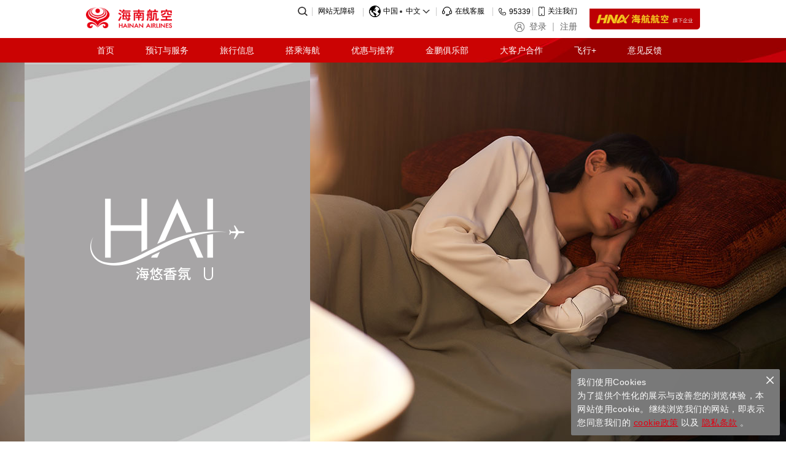

--- FILE ---
content_type: text/html
request_url: https://www.hnair.com/adnews/mengxiangfeixing/HaiU.html
body_size: 53465
content:
<!DOCTYPE html>
<html lang="zh-CN">
<head>
<meta charset="utf-8">
<meta http-equiv="X-UA-Compatible" content="IE=edge">
<meta name="viewport" content="width=device-width, initial-scale=1.0, minimum-scale=1.0, maximum-scale=1.0, user-scalable=no"> 

<title>海悠香氛</title>
<meta name="description" content="海南航空," />
<meta name="keywords" content="海南航空," />


<link rel="stylesheet" type="text/css" href="https://www.hnair.com/css/jquery-ui-1.10.4.custom.css" />
<link rel="stylesheet" type="text/css" href="https://www.hnair.com/css/global.css" />
<link rel="stylesheet" type="text/css" href="https://www.hnair.com/css/trip-box.css" />
<link rel="stylesheet" type="text/css" href="https://www.hnair.com/css/cityList.css" />

<link rel="stylesheet" type="text/css" href="styles/util.css" />

<script type="text/javascript" src="https://www.hnair.com/js/jquery-1.12.3.min.js"></script>
<script type="text/javascript" src="https://www.hnair.com/js/global.js"></script>
<script type="text/javascript" src="https://www.hnair.com/js/jquery-ui-1.10.4.custom.min.js"></script>
<script type="text/javascript" src="https://www.hnair.com/js/city.js"></script>
<script type="text/javascript" src="https://www.hnair.com/js/ticket_box.js"></script>
<script type="text/javascript" src="https://www.hnair.com/js/cityList.js"></script>
<script type="text/javascript" src="https://www.hnair.com/js/autocomplete.js"></script>
<script type="text/javascript" src="https://www.hnair.com/js/window_GDPR.js"></script>
<script type="text/javascript" src="https://www.hnair.com/js/submitForAll.js"></script> 

<script type="text/javascript" src="scripts/slide.js"></script>
<script type="text/javascript" src="scripts/util.js"></script>

<!--[if lt IE 9]><script type='text/javascript' src='https://www.hnair.com/js/jquery.placeholder.js'></script><script type='text/javascript'>$("input").placeholder();</script><![endif]-->
<!--[if lt IE 9]>
<script src="https://www.hnair.com/js/html5shiv.min.js"></script>
<script src="https://www.hnair.com/js/respond.min.js"></script>
<![endif]-->


</head>

<body>

<!-- 页头引用 -->
<!--JD webJs-->
<script>
	(function (window, document, script, src, namespace) {
		window [namespace] = window[namespace] || function() {
			(window [namespace].q = window[namespace].q || []).push(arguments)
		};
		script = document. createElement ('script');
		let tag = document.getElementsByTagName('script' ) [0];
		script.async = true;
		script.src = src;
		tag.parentNode. insertBefore(script, tag);
	}) (window, window.document, 'script', 'https://www.hnair.com/js/webJs.js', 'gdp');
	gdp('init', '8fe1e3514bafd525', '9265f2166554d285', {host: 'collect.hnair.com',version: '1.0.0'}); gdp('send');
</script>
<!--End JD webJs -->
<!-- header-->
    <div class="header">
      <div class="container clearfix">
        <h1 class="logo"><a href="https://www.hnair.com/" title=""><img src="https://www.hnair.com/images/logo.png" alt="海南航空logo" /></a></h1>
        <!-- 新增HNA海航航空logo start -->
        <div class="group-logo"><a href="https://www.hnair.com/" title=""><img src="https://www.hnair.com/image_new/group-logo.png" alt="HNA海航航空logo" /></a></div>
        <!-- 新增HNA海航航空logo end -->
        <div class="hd-r">
          <div class="search-box">
            <form name="retriveform" action="https://search.hnair.com/was5/web/search" method="get" target="_blank" onSubmit="return false">
			 <input type="hidden" name="channelid" value="299206" />
             <input type="hidden" name="perpage" value="10" /> 
             <input type="text" name="searchtxt" value="" placeholder="请输入搜索内容" class="search-inp" id="searchtxt" />
			 <input name="StringEncoding" type="hidden" />
             <input type="hidden" id="searchword" name="searchword" value="" />
             <button type="submit" class="search-button" onClick="checkInput();"></button>
            </form>
 <script type="text/javascript">
  function checkInput(){
   if(document.retriveform.searchtxt.value!=''){
       document.retriveform.searchword.value=document.retriveform.searchtxt.value;
	   document.retriveform.submit();
	 } 
}
  </script>
          </div>
          <a href="javascript:void(0)" id="cnwza">网站无障碍</a>
          <div class="lang">
            <div class="lang-box">
              <div class="lang-name clearfix"><i class="icon icon-lang"></i>
                <div class="country">中国</div>
                <div class="tongue"><span class="lang-point"></span>中文<span class="icon-arr-toogle"></span></div>
              </div>
              <div class="lang-select">
                <div class="icon-triangle"></div>
                     <ul class="lang-list">
                            <li><div class="lang-opt"><a href="https://www.hainanairlines.com/CN/GB/Home" target="_blank">China-English</a></div></li>
                            <li><div class="lang-opt"><a href="http://www.hainanairlines.com/US/US/Home" target="_blank">USA-English</a></div></li>
                            <li><div class="lang-opt"><a href="https://www.hainanairlines.com/US/ES/Home" target="_blank">Estados Unidos - Español</a></div></li>
                            <li><div class="lang-opt"><a href="http://www.hainanairlines.com/GB/GB/Home" target="_blank">United Kingdom－English</a></div></li>
                            <li><div class="lang-opt"><a href="https://www.hainanairlines.com/AU/GB/Home" target="_blank">Australia-English</a></div></li>
                            <li><div class="lang-opt"><a href="https://www.hainanairlines.com/NZ/GB/Home" target="_blank">New Zealand-English</a></div></li>
                            <li><div class="lang-opt"><a href="https://www.hainanairlines.com/MY/GB/Home" target="_blank">Malaysia – English</a></div></li>
                            <li><div class="lang-opt"><a href="https://www.hainanairlines.com/ID/GB/Home" target="_blank">Indonesia – English</a></div></li>
                            <li><div class="lang-opt"><a href="http://www.hainanairlines.com/CA/GB/Home" target="_blank">Canada-English</a></div></li>
                            <li><div class="lang-opt"><a href="http://www.hainanairlines.com/CA/FR/Home" target="_blank">Canada-Français</a></div></li>
                            <li><div class="lang-opt"><a href="https://www.hainanairlines.com/MX/GB/Home" target="_blank">Mexico-English</a></div></li>
                            <li><div class="lang-opt"><a href="https://www.hainanairlines.com/MX/ES/Home" target="_blank">México – Español</a></div></li>
                            <li><div class="lang-opt"><a href="http://www.hainanairlines.com/BE/GB/Home" target="_blank">Belgium-English</a></div></li>
                            <li><div class="lang-opt"><a href="http://www.hainanairlines.com/BE/FR/Home" target="_blank">Belgique-Français</a></div></li>
                            <li><div class="lang-opt"><a href="http://www.hainanairlines.com/DE/GB/Home" target="_blank">Germany-English</a></div></li>
                            <li><div class="lang-opt"><a href="http://www.hainanairlines.com/DE/DE/Home" target="_blank">Deutschland- Deutsch</a></div></li>
                            <li><div class="lang-opt"><a href="http://www.hainanairlines.com/FR/FR/Home" target="_blank">France-Français</a></div></li>
                            <li><div class="lang-opt"><a href="http://www.hainanairlines.com/FR/GB/Home" target="_blank">France-English</a></div></li>
                            <li><div class="lang-opt"><a href="https://www.hainanairlines.com/IT/GB/Home" target="_blank">Italy-English</a></div></li>
                            <li><div class="lang-opt"><a href="https://www.hainanairlines.com/IT/IT/Home" target="_blank">Italia-Italiano</a></div></li>
                            <li><div class="lang-opt"><a href="https://www.hainanairlines.com/ES/GB/Home" target="_blank">Spain-English</a></div></li>
                            <li><div class="lang-opt"><a href="https://www.hainanairlines.com/ES/ES/Home" target="_blank">España-Español</a></div></li>
                            <li><div class="lang-opt"><a href="https://www.hainanairlines.com/IE/GB/Home" target="_blank">Ireland-English</a></div></li>
                            <li><div class="lang-opt"><a href="https://www.hainanairlines.com/EG/GB/Home" target="_blank">Egypt-English</a></div></li>
                            <li><div class="lang-opt"><a href="https://www.hainanairlines.com/RS/GB/Home" target="_blank">Serbia-English</a></div></li>
                            <li><div class="lang-opt"><a href="http://www.hainanairlines.com/OEC/GB/Home" target="_blank">Other European countries-English</a></div></li>
                            <li><div class="lang-opt"><a href="http://www.hainanairlines.com/OEC/DE/Home" target="_blank">Andere europärische Länder - Deutsch</a></div></li>
                            <li><div class="lang-opt"><a href="http://www.hainanairlines.com/OEC/FR/Home" target="_blank">Autres pays européens - Francais</a></div></li>
                            <li><div class="lang-opt"><a href="https://www.hainanairlines.com/JP/GB/Home" target="_blank">Japan-English</a></div></li>
                            <li><div class="lang-opt"><a href="https://www.hainanairlines.com/JP/JP/Home" target="_blank">日本-日本語</a></div></li>
                            <li><div class="lang-opt"><a href="http://www.hainanairlines.com/RU/GB/Home" target="_blank">Russia-English</a></div></li>
                            <li><div class="lang-opt"><a href="http://www.hainanairlines.com/RU/RU/Home" target="_blank">россия-русский</a></div></li>
                            <li><div class="lang-opt"><a href="http://www.hainanairlines.com/HK/GB/Home" target="_blank">Hong Kong（SAR of China）-English</a></div></li>
                            <li><div class="lang-opt"><a href="http://www.hainanairlines.com/HK/TW/Home" target="_blank">中國香港-繁体中文</a></div></li>
                            <li><div class="lang-opt"><a href="https://www.hainanairlines.com/MO/GB/Home" target="_blank">Macao（SAR of China）-English</a></div></li>
                            <li><div class="lang-opt"><a href="https://www.hainanairlines.com/MO/TW/Home" target="_blank">中国澳门-繁體中文</a></div></li>
                            <li><div class="lang-opt"><a href="http://www.hainanairlines.com/TW/TW/Home" target="_blank">中國台灣-繁体中文</a></div></li>
                            <li><div class="lang-opt"><a href="http://www.hainanairlines.com/TH/GB/Home" target="_blank">Thailand-English</a></div></li>
                            <li><div class="lang-opt"><a href="http://www.hainanairlines.com/SG/GB/Home" target="_blank">Singapore-English</a></div></li>
                            <li><div class="lang-opt"><a href="http://www.hainanairlines.com/IL/GB/Home" target="_blank">Israel - English</a></div></li>
                            <li><div class="lang-opt"><a href="https://www.hainanairlines.com/SA/GB/Home" target="_blank">Kingdom of Saudi Arabia – English</a></div></li>
                            <li><div class="lang-opt"><a href="https://www.hainanairlines.com/AT/GB/Home" target="_blank">Austria - English</a></div></li>
                            <li><div class="lang-opt"><a href="https://www.hainanairlines.com/AT/DE/Home" target="_blank">Austria - Deutsch</a></div></li>
                            <li><div class="lang-opt"><a href="https://www.hainanairlines.com/CH/GB/Home" target="_blank">Switzerland - English</a></div></li>
                            <li><div class="lang-opt"><a href="https://www.hainanairlines.com/CZ/GB/Home" target="_blank">Czech Republic – English</a></div></li>
                            <li><div class="lang-opt"><a href="https://www.hainanairlines.com/NO/GB/Home" target="_blank">Norway – English</a></div></li>
                            <li><div class="lang-opt"><a href="https://www.hainanairlines.com/CH/DE/Home" target="_blank">ISchweiz - Deutsch</a></div></li>
                            <li><div class="lang-opt"><a href="https://www.hainanairlines.com/HU/GB/Home" target="_blank">Hungary - English</a></div></li>
                            <li><div class="lang-opt"><a href="https://www.hainanairlines.com/KH/GB/Home" target="_blank">Cambodia - English</a></div></li>
                            <li><div class="lang-opt"><a href="https://www.hainanairlines.com/MM/GB/Home" target="_blank">Myanmar - English</a></div></li>
                            <li><div class="lang-opt"><a href="https://www.hainanairlines.com/KR/GB/Home" target="_blank">Korea - English</a></div></li>
                            <li><div class="lang-opt"><a href="https://www.hainanairlines.com/KR/KO/Home" target="_blank">한국 - 한국어</a></div></li>
                            <li><div class="lang-opt"><a href="https://www.hainanairlines.com/VN/GB/Home" target="_blank">Vietnam-English</a></div></li>
                            <li><div class="lang-opt"><a href="https://www.hainanairlines.com/LA/GB/Home" target="_blank">Laos-English</a></div></li>
                            <li><div class="lang-opt"><a href="https://www.hainanairlines.com/AE/GB/Home" target="_blank">United Arab Emirates-English</a></div></li>                            
                </ul>
              </div>
            </div>
          </div><a href="https://im.hnair.com/h5cs/web/index.html?ibotPlatform=web&ibotbrand=HU_IBOT&ibotManual=HU_MANUALSERVICE&ibotTitle=%E6%B5%B7%E5%8D%97%E8%88%AA%E7%A9%BA"
                target="black" class="link-consult"><i class="icon icon-zixun"></i><strong>在线客服</strong></a>

               <div class="kfDiv link-download tip-trigger ">
                    <a href="javascript:;"  class="link-tel"><i class="icon icon-dianhua"></i><strong>95339</strong></a>
                    <div class="kfBox popup-tips">
                        <p>境内：<br> 95339</p>
                        <p>中国香港、澳门、台湾：<br>(+86) 95339 或 (+86-898) 95339</p>
                        <p>境外：<br>(+86) 95339 或 (+86-898) 95339 </p>
                    </div>
                </div>     
                
                <div class="link-download tip-trigger  donwApp">
                    <a href="javascript:;" title=""><i class="icon icon-xiazai"></i><strong>关注我们</strong></a>
                    <div class="popup-tips">
                        <div class="popup-cont">
                            <img src="https://www.hnair.com/images/app.png" alt="海南航空下载APP二维码" />
                            扫码下载 <br> 海南航空APP
                        </div>
                        <div class="popup-cont">
                            <img src="https://www.hnair.com/images/wx.png" alt="海南航空微信公众号二维码" />
                            扫码关注 <br> 海航微信公众号
                        </div>
                    </div>
                </div>

                <style>
                    html {
                        filter: grayscale(0);
                    }
                    .header {
                        position: relative;
                        z-index: 10;
                    }
                    .kfDiv {
                        display: inline-block;
                        *display: inline;
                        *zoom: 1;
                        position: relative;
                        vertical-align: middle;
                    }
                    .kfBox {
                        position: absolute;
                        width: 230px;
                        box-sizing: border-box;
                        background: #fff;
                        right: unset;
                        left: 0!important;
                        text-align: left;
                        z-index:99;
                        padding: 10px;
                        box-shadow: 0 5px 20px 0 rgb(0 0 0 / 10%);
                        border-radius: 5px;
                        font-size: 14px;
                        border: 1px solid #f7f7f7;
                      
                    }
             
                    .header .link-download .kfBox:before, .header .link-download .kfBox:after {
                        left: 30px;
                        right: unset;
                    }
                    .kfBox p {
                        margin-bottom: 5px;
                    }
                    .donwApp .popup-tips {
                        width: 210px;
                        display: flex;
                        justify-content: space-between;
                    }
                    .donwApp .popup-tips .popup-cont {
                        width: 48%;
                        text-align: center;
                    }
                    .donwApp .popup-tips .popup-cont img {
                        width: 100%;
                    }
                </style>

                <script>
                    jQuery('.header').on('mouseenter', '.tip-trigger', function() {
                        jQuery(this).addClass('hover');
                    });
                    jQuery('.header').on('mouseleave', '.tip-trigger', function() {
                        jQuery(this).removeClass('hover');
                    });
                </script>

         <div class="logbox">
            <div class="login" id="unSigned" style="display: none;"><i class="icon icon-yonghu"></i><a href="#" id="btnLoginId" class="btn-login">登录</a><span class="vertical-line"></span><a href="#" id="btnRegistId" class="btn-regist">注册</a></div>
            <div class="logout on" id="signed" style="display: none;">
              <span class="login-welc">欢迎来到海南航空！</span>
              <a href="#" title="" class="login-avatar" id="userName"></a>
              <a href="#" title="" class="login-integral" id="zhanghulicheng"></a>
              <a href="#" title="" class="login-order" id="myUserOrder">我的订单</a>
              <a href="#" title="" id="logoutId" class="btn-logout">退出</a>
            </div>
          </div>
        </div>
      </div>
    </div>
    <div class="nav">
      <div class="container clearfix">
        <ul class="nav-list clearfix">
		 <li class="nav-children nav-children1"><a href="https://www.hnair.com/" title class="nav-name">首页</a>
          <li class="nav-children nav-children2"><a href="#" title class="nav-name">预订与服务</a>
            <div class="down-menu">
              <div class="down-menu-bj clearfix">
                <div class="container">
                  <dl class="down-menu-con">
                    <dt>
                      <a href="#" title>
                        <span class="icon icon-service01"></span>
                        <strong>查询与预订</strong>
                      </a>
                    </dt>
                    <dd>
                      <p><a href="https://new.hnair.com/hainanair/ibe/common/flightSearch.do" title="">搜索机票</a></p>
                      <p><a href="https://new.hnair.com/hainanair/ibe/common/ShowRankLowestNew.do" title="">特惠机票</a></p>
                      <p><a href="https://www.hnair.com/ydyfw/cxyyd/cjwt/" title="">常见问题</a></p>
                    </dd>
                  </dl>
                  <dl class="down-menu-con">
                    <dt>
                      <a href="#" title>
                        <span class="icon icon-service02"></span>
                        <strong>服务办理</strong>
                      </a>
                    </dt>
                    <dd>
                      <p><a href="https://new.hnair.com/hainanair/ibe/profile/cussInput.do" title="">网上值机</a></p>
                      <p><a href="https://new.hnair.com/hainanair/ibe/common/ticketcheck.do" title="">机票验真</a></p>
                      <p><a href="https://new.hnair.com/hainanair/ibe/air/bookPrice/add.do" title="">低价预约</a></p>
                      <p><a href="https://zzgq.hnair.com/zzgq" title="">不正常航班自助变更</a></p>
                      <p><a href="https://zzgq.hnair.com/ywzm" title="">航班自助证明服务</a></p>
                      <p><a href="https://new.hnair.com/hainanair/ibe/common/receiptApply.do" title="">报销凭证开具</a></p>
                      <p><a href="https://www.hnair.com/ydyfw/fwbl/tslkfw/" title="">特殊旅客服务申请</a></p>
                      <p><a href="https://new.hnair.com/hainanair/ibe/common/allchannelUpgradeCoupon.do" title="">升舱券服务预订</a></p>
                    </dd>
                  </dl>
                  <dl class="down-menu-con">
                    <dt>
                      <a href="#" title>
                        <span class="icon icon-service03"></span>
                        <strong>会员中心</strong>
                      </a>
                    </dt>
                    <dd>
                      <p><a href="https://new.hnair.com/hainanair/ibe/common/profileLanding.do" title="">我的订单</a></p>
                      <p><a href="https://new.hnair.com/hainanair/ibe/profile/editProfile.do?type=queryB2CUser" title="">个人信息</a></p>
                      <p><a href="https://new.hnair.com/hainanair/ibe/common/beneficiary.do" title="">受益人管理</a></p>
                      <p><a href="https://new.hnair.com/hainanair/ibe/common/mileageInfo.do" title="">积分查询</a></p>
                      <p><a href="https://new.hnair.com/hainanair/ibe/profile/userpassenger.do" title="">常用乘机人管理</a></p>
                      <p><a href="https://new.hnair.com/hainanair/ibe/profile/userInvoiceInfo.do" title="">常用发票信息管理</a></p>
                      <p><a href="https://new.hnair.com/hainanair/ibe/profile/queryMailAddressesSummary.do" title="">常用邮寄地址管理</a></p>
                      <p><a href="https://new.hnair.com/hainanair/ibe/profile/searchProCertification.do" title="">身份认证</a></p>
                      <p><a href="https://new.hnair.com/hainanair/ibe/extra/myTQponManage.do" title="">我的卡券</a></p>
                    </dd>
                  </dl>
                  <dl class="down-menu-con">
                    <dt>
                      <a href="#" title>
                        <span class="icon icon-service04"></span>
                        <strong>航班信息</strong>
                      </a>
                    </dt>
                    <dd>
                      <p><a href="https://new.hnair.com/hainanair/ibe/common/flightDynamic.do" title="">航班动态查询</a></p>
                      <p><a href="https://new.hnair.com/hainanair/ibe/common/flightSchedule.do" title="">航班时刻表</a></p>
                    </dd>
                  </dl>
                </div>
              </div>
            </div>
          </li>
          <!--<li class="nav-children nav-children3"><a href="#" title class="nav-name">海航假期</a>
            <div class="down-menu">
              <div class="down-menu-bj clearfix">
                <div class="container">
                  <dl class="down-menu-con">
                    <dt>
                      <a href="#" title>
                        <span class="icon icon-holiday01"></span>
                        <strong>机票+酒店</strong>
                      </a>
                    </dt>
                    <dd>
					 
                      <p><a href="https://www.hnair.com/jijiajiu/" title="">海南专区</a></p>
					 
                      <p><a href="https://hnair.luckytrip.cn/?isInternational=0" title="">境内专区</a></p>
					 
                      <p><a href="https://hnair.luckytrip.cn/?isInternational=1" title="">东南亚及港澳台专区</a></p>
					 
                    </dd>
                  </dl>
				  <dl class="down-menu-con">
                    <dt>
                      <a href="#" title>
                        <span class="icon icon-holiday05"></span>
                        <strong>旅游度假</strong>
                      </a>
                    </dt>
                    <dd>
                      <p><a href="http://www.caissa.com.cn/hnair/?c_tg=hnair" title="">热门推荐</a></p>
                      <p><a href="http://www.caissa.com.cn/hnair/jwsx/?c_tg=hnair" title="">出境旅游</a></p>
                      <p><a href="http://www.caissa.com.cn/hnair/gnzb/?c_tg=hnair" title="">国内周边游</a></p>
                    </dd>
                  </dl>
                  <dl class="down-menu-con">
                    <dt>
                      <a href="#" title>
                        <span class="icon icon-holiday02"></span>
                        <strong>酒店预订</strong>
                      </a>
                    </dt>
                    <dd>
                     
                      <p><a href="https://www.booking.com/?aid=1378177" title="">全球酒店预订</a></p>
					 
                    </dd>
                  </dl>
                  <dl class="down-menu-con">
                    <dt>
                      <a href="#" title>
                        <span class="icon icon-holiday03"></span>
                        <strong>租车</strong>
                      </a>
                    </dt>
                    <dd>
                      
                      <p><a href="http://w.zuzuche.com/?pnid=B27954763" title="">境外租车</a></p>
					 
                    </dd>
                  </dl>
                  <dl class="down-menu-con">
                    <dt>
                      <a href="#" title>
                        <span class="icon icon-holiday04"></span>
                        <strong>境外目的地推荐</strong>
                      </a>
                    </dt>
                    <dd>
                      
                    </dd>
                  </dl>
                </div>
              </div>
            </div>
          </li>-->
          <li class="nav-children nav-children4"><a href="#" title class="nav-name">旅行信息</a>
            <div class="down-menu">
              <div class="down-menu-bj clearfix">
                <div class="container">
                  <dl class="down-menu-con">
                    <dt>
                      <a href="#" title>
                        <span class="icon icon-travel01"></span>
                        <strong>值机服务</strong>
                      </a>
                    </dt>
                    <dd>
                      
                      <p><a href="https://www.hnair.com/lvxingxinxi/zj/jczzzj/" title="">机场自助值机</a></p>
					 
                      <p><a href="https://new.hnair.com/hainanair/ibe/profile/cussInput.do" title="">网上值机</a></p>
					 
                      <p><a href="https://www.hnair.com/lvxingxinxi/zj/zzxltyjzj/" title="">自助行李托运及值机</a></p>
					 
                      <p><a href="https://www.hnair.com/lvxingxinxi/zj/gdqjcjzsj/" title="">各地区机场截载时间</a></p>
					 
                    </dd>
                  </dl>
                  <dl class="down-menu-con">
                    <dt>
                      <a href="#" title>
                        <span class="icon icon-travel02"></span>
                        <strong>行李信息</strong>
                      </a>
                    </dt>
                    <dd>
                       
                      <p><a href="https://www.hnair.com/lvxingxinxi/xlxx/stxl/" title="">手提行李</a></p>
					 
                      <p><a href="https://www.hnair.com/lvxingxinxi/xlxx/mftyxl/" title="">免费托运行李</a></p>
					 
                      <p><a href="https://www.hnair.com/lvxingxinxi/xlxx/cxffxl/" title="">超限付费行李</a></p>
					 
                      <p><a href="https://www.hnair.com/lvxingxinxi/xlxx/tsxlys/" title="">特殊行李运输</a></p>
					 
                      <p><a href="https://www.hnair.com/lvxingxinxi/xlxx/xlywshjpc/" title="">行李丢失延误及损坏</a></p>
					 
                      <p><a href="https://www.hnair.com/lvxingxinxi/xlxx/xlysxz/" title="">行李运输限制</a></p>
					 
                    </dd>
                  </dl>
                  <dl class="down-menu-con">
                    <dt>
                      <a href="#" title>
                        <span class="icon icon-travel03"></span>
                        <strong>特殊关怀</strong>
                      </a>
                    </dt>
                    <dd>
                      
                      <p><a href="https://www.hnair.com/lvxingxinxi/tsgh/tslkcjzn/" title="">特殊旅客乘机标准</a></p>
					 
                      <p><a href="https://www.hnair.com/lvxingxinxi/tsgh/yflk/" title="">孕妇旅客</a></p>
					 
                      <p><a href="https://www.hnair.com/lvxingxinxi/tsgh/yelk/" title="">婴儿旅客</a></p>
					 
                      <p><a href="https://www.hnair.com/lvxingxinxi/tsgh/etlk/" title="">儿童旅客</a></p>
					 
                      <p><a href="https://www.hnair.com/lvxingxinxi/tsgh/nzlk/" title="">年长旅客</a></p>
					 
                      <p><a href="https://www.hnair.com/lvxingxinxi/tsgh/lylk/" title="">轮椅旅客</a></p>
					 
                      <p><a href="https://www.hnair.com/lvxingxinxi/tsgh/" title="">更多</a></p>
                    </dd>
                  </dl>
                  <dl class="down-menu-con">
                    <dt>
                      <a href="#" title>
                        <span class="icon icon-travel04"></span>
                        <strong>出行准备</strong>
                      </a>
                    </dt>
                    <dd>
                     
                      <p><a href="https://www.hnair.com/lvxingxinxi/cxzb/jccjzn/" title="">乘机证件指南</a></p>
					 
                      <p><a href="https://www.hnair.com/lvxingxinxi/cxzb/qzxx/" title="">签证信息</a></p>
					 
                      <p><a href="https://www.hnair.com/lvxingxinxi/cxzb/ysztj/" title="">运输总条件</a></p>
					 
                      <p><a href="https://www.hnair.com/lvxingxinxi/cxzb/lkxz/" title="">旅客须知</a></p>
					 
                      <p><a href="https://www.hnair.com/lvxingxinxi/cxzb/kptstggz/" title="">客票特殊退改规则</a></p>
					 
                    </dd>
                  </dl>
                </div>
              </div>
            </div>
          </li>
          <li class="nav-children nav-children5"><a href="#" title class="nav-name">搭乘海航</a>
            <div class="down-menu">
              <div class="down-menu-bj clearfix">
                <div class="container">
                  <dl class="down-menu-con">
                    <dt>
                      <a href="#" title>
                        <span class="icon icon-takeHNA01"></span>
                        <strong>梦享飞行</strong>
                      </a>
                    </dt>
                    <dd>
                       
                      <p><a href="https://www.hnair.com/dachenghaihang/mengxiangfeixing/mxxl/" title="">梦想系列服务产品</a></p>
					 
                      <p><a href="https://www.hnair.com/dachenghaihang/mengxiangfeixing/hxxl/" title="">海享系列服务产品</a></p>
					 
                      <p><a href="https://www.hnair.com/dachenghaihang/mengxiangfeixing/ghxl/" title="">关怀系列服务产品</a></p>
					 
                    </dd>
                  </dl>
                  <dl class="down-menu-con">
                    <dt>
                      <a href="#" title>
                        <span class="icon icon-takeHNA02"></span>
                        <strong>贵宾休息室</strong>
                      </a>
                    </dt>
                    <dd>
                       
                      <p><a href="https://www.hnair.com/adnews/guibinxiuxishi/" title="">北京T2海翼堂</a></p>
					 
                      <p><a href="https://www.hnair.com/adnews/bjhaiyixuan/" title="">北京T2海翼轩·金鹏阁</a></p>
					 
                      <p><a href="https://www.hnair.com/adnews/hkhaiyixuan/" title="">海口T2海翼轩·金鹏阁</a></p>
					 
                      <p><a href="https://www.hnair.com/adnews/shpdhaiyixuan/" title="">上海浦东T2海翼轩</a></p>
					 
                      <p><a href="https://www.hnair.com/adnews/hzhyx/" title="">杭州T3海翼轩</a></p>
					 
                      <p><a href="https://www.hnair.com/dachenghaihang/gbxxs/jnqtdqxxs/" title="">境内其他地区自营及冠名贵宾室</a></p>
					 
                      <p><a href="https://www.hnair.com/dachenghaihang/gbxxs/gatqtgbs/" title="">境外及港澳台贵宾室</a></p>
					 
                    </dd>
                  </dl>
                  <dl class="down-menu-con">
                    <dt>
                      <a href="#" title>
                        <span class="icon icon-takeHNA03"></span>
                        <strong>中转服务</strong>
                      </a>
                    </dt>
                    <dd>
                      
                      <p><a href="https://www.hnair.com/dachenghaihang/zzfw/gjdqhbzz/" title="">国内枢纽城市机场中转服务</a></p>
					 
                      <p><a href="https://www.hnair.com/dachenghaihang/zzfw/gdqjczzlccx/" title="">国际及港澳台机场中转流程</a></p>
					 
                      <p><a href="https://www.hnair.com/dachenghaihang/zzfw/gnhbzz/" title="">海天无限国内中转</a></p>
					 
                      <p><a href="https://www.hnair.com/dachenghaihang/zzfw/tczjx/" title="">行李直达</a></p>
					 
                    </dd>
                  </dl>
                  <dl class="down-menu-con">
                    <dt>
                      <a href="#" title>
                        <span class="icon icon-takeHNA04"></span>
                        <strong>空中体验</strong>
                      </a>
                    </dt>
                    <dd>
                      
                      <p><a href="https://www.hnair.com/dachenghaihang/kongzhong/canshi/" title="">宜人餐食</a></p>
					 
                      <p><a href="https://www.hnair.com/dachenghaihang/kongzhong/hwyl/" title="">海玩娱乐</a></p>
					 
                      <p><a href="https://www.hnair.com/dachenghaihang/kongzhong/kcjpfw/" title="">客舱精品服务</a></p>
					 
                      <p><a href="https://www.hnair.com/adnews/hnairgwc/" title="">公务舱</a></p>
					 
                      <p><a href="https://www.hnair.com/adnews/hnaircjjjc/" title="">超级经济舱</a></p>
					 
                      <p><a href="https://www.hnair.com/adnews/hnairjjc/" title="">经济舱</a></p>
					 
                    </dd>
                  </dl>
                  <dl class="down-menu-con">
                    <dt>
                      <a href="#" title>
                        <span class="icon icon-takeHNA05"></span>
                        <strong>海航机队</strong>
                      </a>
                    </dt>
                    <dd>
                      
                      <p><a href="https://www.hnair.com/dachenghaihang/hhjd/jdxx/" title="">机队信息</a></p>
					 
                      <p><a href="https://www.hnair.com/adnews/787-9new/" title="">全新升级787-9飞机</a></p>
					 
                    </dd>
                  </dl>
                </div>
              </div>
            </div>
          </li>
          <li class="nav-children nav-children6"><a href="#" title class="nav-name">优惠与推荐</a>
            <div class="down-menu">
              <div class="down-menu-bj clearfix">
                <div class="container">
                  <dl class="down-menu-con">
                    <dt>
                      <a href="https://www.hnair.com/youhuituijian/gncxtj/" title>
                        <span class="icon icon-recommendation01"></span>
                        <strong>国内产品推荐</strong>
                      </a>
                    </dt>
                  </dl>
                  <dl class="down-menu-con">
                    <dt>
                      <a href="https://www.hnair.com/youhuituijian/gjjgatth/" title>
                        <span class="icon icon-recommendation02"></span>
                        <strong>国际及港澳台产品推荐</strong>
                      </a>
                    </dt>
                  </dl>
                </div>
              </div>
            </div>
          </li>
          <li class="nav-children nav-children7"><a href="#" title class="nav-name">金鹏俱乐部</a>
            <div class="down-menu">
              <div class="down-menu-bj clearfix">
                <div class="container">
                  <dl class="down-menu-con">
                    <dt>
                      <a href="https://ffp.hnair.com/FFPClub/cn/jpjh/index.html?jp_jpjj" title>
                        <span class="icon icon-club01"></span>
                        <strong>金鹏简介</strong>
                      </a>
                    </dt>
                  </dl>
                  <dl class="down-menu-con">
                    <dt>
                      <a href="#" title>
                        <span class="icon icon-club02"></span>
                        <strong>积分累积</strong>
                      </a>
                    </dt>
                    <dd>
                      <p><a href="https://ffp.hnair.com/FFPClub/cn/hqjf/index.html?gszl" title="">航空积分累积</a></p>
                      <p><a href="https://ffp.hnair.com/FFPClub/cn/hqjf/index.html?hb_xyk" title="">非航空积分累积</a></p>
                      <p><a href="https://ffp.hnair.com/FFPClub/cn/hqjf/index.html?jfgm" title="">积分购买</a></p>
                      <p><a href="https://ffp.hnair.com/FFPClub/cn/hqjf/index.html?jfbd" title="">积分补登</a></p>
                    </dd>
                  </dl>
                  <dl class="down-menu-con">
                    <dt>
                      <a href="#" title>
                        <span class="icon icon-club03"></span>
                        <strong>积分兑换</strong>
                      </a>
                    </dt>
                    <dd>
                      <p><a href="https://ffp.hnair.com/FFPClub/redeemTicket/user/searchView" title="">机票兑换</a></p>
                      <p><a href="http://www.wepoints.com.cn/index.html" title="">积分商城</a></p>
                    </dd>
                  </dl>
                  <!--<dl class="down-menu-con">
                    <dt>
                      <a href="http://ct.hnair.com/index" title>
                        <span class="icon icon-club04"></span>
                        <strong>企业客户</strong>
                      </a>
                    </dt>
                  </dl>-->
                </div>
              </div>
            </div>
          </li>
		  <li class="nav-children nav-children9"><a href="#" title class="nav-name">大客户合作</a>
            <div class="down-menu">
              <div class="down-menu-bj clearfix">
                <div class="container">
                  <dl class="down-menu-con">
                    <dt>
                      <a href="#" title>
                        <span class="icon client-01"></span>
                        <strong>大客户简介</strong>
                      </a>
                    </dt>
					<dd>
                      <p><a href="https://ct.hnair.com/index/intro/intro_business" title="">大客户介绍</a></p>
                      <p><a href="https://ct.hnair.com/index/intro/intro_contact" title="">联系方式</a></p>
                    </dd>
                  </dl>
                  <dl class="down-menu-con">
                    <dt>
                      <a href="#" title>
                        <span class="icon client-02"></span>
                        <strong>大客户权益</strong>
                      </a>
                    </dt>
					<dd>
                      <p><a href="https://ct.hnair.com/index/intro/intro_policy" title="">大客户政策</a></p>
                      <p><a href="https://ct.hnair.com/index/intro/intro_cooperation" title="">合作方式</a></p>
                      <p><a href="https://ct.hnair.com/index/intro/intro_lushwelcome" title="">增值礼遇</a></p>
                    </dd>
                  </dl>
                  <dl class="down-menu-con">
                    <dt>
                      <a href="https://ct.hnair.com/index/intro/intro_register" title>
                        <span class="icon client-03"></span>
                        <strong>大客户注册</strong>
                      </a>
                    </dt>
                  </dl>
				  <dl class="down-menu-con">
                    <dt>
                      <a href="#" title>
                        <span class="icon client-04"></span>
                        <strong>大客户登录</strong>
                      </a>
                    </dt>
					<dd>
                      <p><a href="https://ct.hnair.com/login" title="">大客户管理员登录</a></p>
                      <p><a href="https://ct.hnair.com/login" title="">大客户员工登录</a></p>
                    </dd>
                  </dl>
                </div>
              </div>
            </div>
          </li>
          <li class="nav-children nav-children8"><a href="#" title class="nav-name">飞行+</a>
            <div class="down-menu">
              <div class="down-menu-bj clearfix">
                <div class="container">
                  <dl class="down-menu-con">
                    <dt>
                      <a href="https://new.hnair.com/hainanair/ibe/common/allchannelSeatMap.do" title="">
                        <span class="icon icon-flightPlus01"></span>
                        <strong>提前选座</strong>
                      </a>
                    </dt>
                  </dl>
                  <dl class="down-menu-con">
                    <dt>
                      <a href="https://new.hnair.com/hainanair/ibe/common/allchannelMealApply.do" title="">
                        <span class="icon icon-flightPlus02"></span>
                        <strong>餐食预订</strong>
                      </a>
                    </dt>
                  </dl>
                  <dl class="down-menu-con">
                    <dt>
                      <a href="https://new.hnair.com/hainanair/ibe/common/allchannelBaggage.do" title="">
                        <span class="icon icon-flightPlus03"></span>
                        <strong>预付费行李</strong>
                      </a>
                    </dt>
                  </dl>
                  </dl>
                  <dl class="down-menu-con">
                    <dt>
                      <a href="https://www.hnair.com/adnews/zxfwcp" title="" target="_blank">
                        <span class="icon icon-flightPlus04"></span>
                        <strong>机场产品</strong>
                      </a>
                    </dt>
                  </dl>

                </div>
              </div>
            </div>
          </li>
          <li class="nav-children nav-children10">
	    <a href="http://ccgn.hnair.com/hnair-msite/hnair-msite-h5/feedbackNote.html" title="" class="nav-name" target="_blank">意见反馈</a>
          </li>
        </ul>
      </div>
	</div>
<!-- 页头引用 -->



<div class="wrapper u">


	<div class="banner">

        <img class="pc" src="images/banner-u.jpg" alt="" />
        <img class="phone" src="images/banner2-u.jpg" alt="" />
        
        <div class="h1tit">
            <h1></h1>
            <img src="images/haiu.png" alt=""/>
        </div> 
        
	</div>


    <div class="tit-box">
        <div class="center">
        <dl>
            <dt><h1>海悠香氛 Hai U </h1></dt>
            <dd>
                <p>我们与知名香氛品牌合作研发专属Hai U香氛系列产品，在客舱内通过香氛喷雾、香氛挂片等，带给您清爽、沁透的呼吸体验。</p>
                <p class="ps">注：产品配备以实际情况为准。</p>
            </dd>
        </dl>
        </div>

    </div>



    <div class="mod1">
        <div class="center">
            <ul class="imgli1">
                <li><img src="images/u01.jpg" alt=""/></li>
            </ul>
        </div>
    </div>





</div>


<!-- 页尾引用 -->
<div class="footer">
      <div class="container clearfix">
        <div class="simulation-select fl clearfix">
          <div class="footer-logo"><a href="https://www.hnair.com/" title=""><img src="https://www.hnair.com/images/logo.png" alt="海南航空logo" /></a></div>
          <div class="select">
            <div class="input-text"><span>友情链接</span><i class="icon"></i></div>
            <div class="list clearfix">
				
              <ul class="list-children fl">
              
                <li><i class="icon" style="background:url('https://www.hnair.com/yqlj/202403/W020240327512985043874.png') center no-repeat"></i><a href="http://www.hexiefangda.com" title="" target="_blank">辽宁方大集团</a></li>
				
                <li><i class="icon" style="background:url('https://www.hnair.com/yqlj/202403/W020240327512891611787.png') center no-repeat"></i><a href="http://www.fdtsgs.com/" title="" target="_blank">方大炭素</a></li>
				
                <li><i class="icon" style="background:url('https://www.hnair.com/yqlj/202212/W020221224740122437984.png') center no-repeat"></i><a href="http://www.fangda-specialsteels.com/web/index.aspx" title="" target="_blank">方大特钢</a></li>
				
                <li><i class="icon" style="background:url('https://www.hnair.com/yqlj/202403/W020240327526113640361.png') center no-repeat"></i><a href="http://www.zxbusiness.com/web/home_page" title="" target="_blank">中兴商业</a></li>
				
              </ul>
            </trs_record>
			  
              <ul class="list-children fl">
              
                <li><i class="icon" style="background:url('https://www.hnair.com/yqlj/201912/W020191226388243935146.png') center no-repeat"></i><a href="https://www.hnacargo.com/Portal2/Index.aspx" title="" target="_blank">海航货运</a></li>
				
                <li><i class="icon" style="background:url('https://www.hnair.com/yqlj/201912/W020191226388162525802.png') center no-repeat"></i><a href="https://gt.hnair.com/gt/frontend/member/loginPage.do" title="" target="_blank">海航团队网</a></li>
				
                <li><i class="icon" style="background:url('https://www.hnair.com/yqlj/201912/W020191226387997999714.png') center no-repeat"></i><a href="http://www.caac.gov.cn/" title="" target="_blank">中国民用航空局</a></li>
				
                <li><i class="icon" style="background:url('https://www.hnair.com/yqlj/201912/W020191226387454871419.png') center no-repeat"></i><a href="https://www.hainanfp.com/" title="" target="_blank">海南爱心扶贫网</a></li>
				
              </ul>
            </trs_record>
			  
			</div>
          </div>
        </div>
        <div class="links-copyright">
          <div class="links clearfix">
            <a href="https://www.hnair.com/wangzhanditu/" title="" target="_blank">网站地图</a>
            <a href="https://www.hnair.com/ydyfw/cxyyd/cjwt/" title="" target="_blank">常见问题</a>
            <a href="https://www.hnair.com/ystk/" title="" target="_blank">隐私条款</a>
            <a href="https://www.hnair.com/cookie/" title="" target="_blank">cookie政策</a>
            <a href="https://www.hnair.com/guanyuhaihang/lxhh/" title="" target="_blank">联系我们</a>
            <a href="https://www.hnair.com/guanyuhaihang/" title="" target="_blank">关于海航</a>
            <a href="https://www.hnair.com/fuwuxieyi/" title="" target="_blank">服务协议</a>
            <a href="https://www.hnair.com/lvxingxinxi/cxzb/ysztj/" title="" target="_blank">海航／大新华运输总条件</a>
            <a href="https://www.hnacargo.com" title="" target="_blank">海航货运</a>
            <a href="http://recruitment.hnair.com/HRCandidateManageAir/home.aspx" title="" target="_blank">加入我们</a>
          </div>
          <div class="auth clearfix">
		   <!--可信网站LOGO安装开始--> 
		   <script id="kXScript" type="text/javascript" src="https://logo.knet.cn/seallogo.dll?sn=e21052546010083544wlcc000000&h=47"></script>
                   <!--可信网站LOGO安装结束-->
		  <a  id='___szfw_logo___' href='https://credit.szfw.org/CX20111018000616000628.html' tabindex="-1"  target="_blank"/><img src="https://www.hnair.com/images/footer-auth02.png" alt="诚信网站" /></a>
		  <script type='text/javascript'>(function(){document.getElementById('___szfw_logo___').oncontextmenu = function(){return false;}})();</script>
		  <!--<a href="http://aic.hainan.gov.cn:880/licenceview.aspx?cid=7&amp;vie=076144A08548ACE3DB843B1F0B84B9CFAD7E7040E8AC71C934CD752B6EC42DA2D9011CB43AC8502EFCC121D6393A8843" target="_blank" title="主体名称：海南航空控股股份有限公司
法定代表人：王斐
电子标识码：琼工商备E011609025851"><img src="https://www.hnair.com//images/footer-auth03.png" alt="海南工商电子标识" /></a>-->
		  <a href="#"><img src="https://www.hnair.com/image_new/footer-slh.jpg" alt="" /></a>
		  </div>
          <div class="copyright">
            <div>
              <a href="https://beian.miit.gov.cn" target="_blank" style="margin-left:0px"><span>琼ICP备05001792号-1 </span></a>
              <a target="_blank" href="http://www.beian.gov.cn/portal/registerSystemInfo?recordcode=46010802000311"><img src="https://www.hnair.com/images/beian.png" /><span>琼公网安备 46010802000311号</span></a>
            </div>
            <p>版权所有©2019海南航空控股股份有限公司</p>
            <p>统一信用代码：914600006200251612</p>
          </div>
        </div>
                <div class="list-branch">
                  <ul>
                     
                    <li><a href="http://www.jdair.net/" title="" target="_blank"><img src="https://www.hnair.com/iframe/wzdbhkgslj/202204/W020220415505696301377.png" /><strong>首都航空</strong></a></li>
                   
                    <li><a href="http://www.tianjin-air.com/" title="" target="_blank"><img src="https://www.hnair.com/iframe/wzdbhkgslj/202204/W020220415505351140386.png" /><strong>天津航空</strong></a></li>
                   
                    <li><a href="http://www.hongkongairlines.com/" title="" target="_blank"><img src="https://www.hnair.com/iframe/wzdbhkgslj/202204/W020220415504956762394.png" /><strong>香港航空</strong></a></li>
                   
                    <li><a href="http://www.luckyair.net/" title="" target="_blank"><img src="https://www.hnair.com/iframe/wzdbhkgslj/202204/W020220415504625986036.png" /><strong>祥鹏航空</strong></a></li>
                   
                    <li><a href="http://www.westair.cn/" title="" target="_blank"><img src="https://www.hnair.com/iframe/wzdbhkgslj/202204/W020220415504158010168.png" /><strong>西部航空</strong></a></li>
                   
                    <li><a href="http://www.fuzhou-air.cn/" title="" target="_blank"><img src="https://www.hnair.com/iframe/wzdbhkgslj/202204/W020220415503580511995.png" /><strong>福州航空</strong></a></li>
                   
                    <li><a href="http://www.gxairlines.com/" title="" target="_blank"><img src="https://www.hnair.com/iframe/wzdbhkgslj/202204/W020220415503185830057.png" /><strong>北部湾航空</strong></a></li>
                   
                    <li><a href="http://www.urumqi-air.com/" title="" target="_blank"><img src="https://www.hnair.com/iframe/wzdbhkgslj/202204/W020220415502808175619.png" /><strong>乌鲁木齐航空</strong></a></li>
                   
                    <li><a href="https://www.airchangan.com" title="" target="_blank"><img src="https://www.hnair.com/iframe/wzdbhkgslj/202204/W020220415502336148145.png" /><strong>长安航空</strong></a></li>
                   
                    <li><a href="http://www.yzr.com.cn/" title="" target="_blank"><img src="https://www.hnair.com/iframe/wzdbhkgslj/202204/W020220415415973956159.png" /><strong>金鹏航空</strong></a></li>
                   
                    <li><a href="http://www.deerjet.com/about/index.html" title="" target="_blank"><img src="https://www.hnair.com/iframe/wzdbhkgslj/202311/W020231128661040436624.png" /><strong>金鹿公务</strong></a></li>
                   
                  </ul>
                </div>
      </div>
    </div>
<script src="https://www.hnair.com/js/ga.js"></script>
<script src="https://www.hnair.com/js/window_GDPR.js"></script>
<!--<script type="text/javascript" src="https://wza.hnair.com/dist/aria.js?appid=47139a7f8e8d667a9e0ed87a40193f55"></script>-->
<script type="text/javascript">
(function(){
    if(!isMobile()){
        jQuery.ajax({url:"https://wza.hnair.com/dist/aria.js?appid=47139a7f8e8d667a9e0ed87a40193f55",dataType:"script",cache:true})
    }
})()
</script>
<!-- 页尾引用 -->


</body>
</html>

--- FILE ---
content_type: text/html;charset=utf-8
request_url: https://new.hnair.com/hainanair/ibe/common/loginStatus.do?callback=jQuery37109170738807883292_1769821875766&_=1769821875767
body_size: 363
content:
jQuery37109170738807883292_1769821875766({ loginStatus:'false',loginName:''});

--- FILE ---
content_type: text/css
request_url: https://www.hnair.com/css/global.css
body_size: 30870
content:
@charset "UTF-8";
/*  清除浏览器默认样式 开始：  */
* { padding: 0px; margin: 0px; }

body {font-size: 12px;font-family: Pingfang,'微软雅黑',SimSun,sans-serif;min-width: 985px;}

input { font-family: Pingfang,'微软雅黑',SimSun,sans-serif; border: 1px solid #e3e5e5; }

h1, h2, h3, h4, h5, h6 { font-weight: normal; font-size: 100%; }

ul, ol { list-style: none; }

a { text-decoration: none; }

img, a img { border: none; vertical-align: top; }

b, strong { font-weight: normal; }

.newscontent strong{font-weight: bold !important;}

i, em { font-style: normal; }

.clearfix:after,.clearfix:before{
  content:"";
  display:table;
}
.clearfix:after{
  clear:both;
}
.clearfix{zoom:1;}

.fl { float: left; }

.fr { float: right; }

a.hidefocus { outline: none; }

a { blr: expression(this.onFocus=this.blur()); }

a:focus { outline: none; }

/*  清除浏览器默认样式 结束。  */
/* 公共模块 begin */
.w-100 { width: 100%; }

.h-100 { height: 100%; }

.fixed { position: fixed; }

.left-0 { left: 0; }

.top-0 { top: 0; }

.z-index-10 { z-index: 10; }

.bg-fff { background-color: #fff; }

.display-none { display: none; }

/* 公共模块 end */
.container { max-width: 1200px; margin: 0 auto; }

@media screen and (max-width: 1450px) { .container { width: 1000px;} }

.icon { display: inline-block; *display: inline; *zoom: 1; vertical-align: middle; }

/* header start */
.header { background: #fff; text-align: right; }

.header .logo { float: left; padding-top: 22px; }

.header .logo img { max-width: 100%; height: auto; }

.header .hd-r { padding-left: 145px; padding-top: 12px; padding-bottom: 20px; text-align: right; font-size: 14px;height: 95px;box-sizing: border-box; }

.header .hd-r > a { position: relative; padding: 0 10px; vertical-align: middle; color: #000; }

.header .hd-r > a:before { content: ''; position: absolute; left: 0; top: 50%; margin-top: -6px; width: 1px; height: 14px; background: #ccc; }

.header .link-consult strong { margin-left: 5px; vertical-align: middle; }

.header .link-consult .icon-zixun { width: 16px; height: 16px; background: url("../image_new/global.png") no-repeat; background-position: 0 -77px; }

.header .link-consult:hover { color: #e60012; }

.header .link-consult:hover .icon-zixun { background-position: -30px -77px; }

.header .link-tel { cursor: default; }

.header .link-tel strong { margin-left: 5px; vertical-align: middle; }

.header .link-tel .icon-dianhua { width: 12px; height: 12px; background: url("../image_new/global.png") no-repeat; background-position: 0 -112px; }

.header .link-download { position: relative; display: inline-block; vertical-align: middle; }

.header .link-download strong { margin-left: 5px; vertical-align: middle; }

.header .link-download .icon-xiazai { width: 10px; height: 15px; background: url("../image_new/global.png") no-repeat; background-position: 0 -144px; }

.header .link-download a { position: relative;padding-left: 10px; color: #000; }

.header .link-download > a:before { content: ''; position: absolute; left: 0; top: 50%; margin-top: -6px; width: 1px; height: 14px; background: #ccc; }

.header .link-download a:hover { color: #e60012; }

.header .link-download a:hover .icon-xiazai { background-position: -30px -144px; }

.header .link-download .popup-tips { left: auto; right: 0; }

.header .link-download .popup-tips:before, .header .link-download .popup-tips:after { content: ''; position: absolute; left: auto; right: 30px; margin-left: -6px; width: 0; height: 0; border: 6px solid transparent; }

.header .link-download .popup-tips:before { top: -13px; border-bottom-color: #e3e3e3; }

.header .link-download .popup-tips:after { top: -12px; border-bottom-color: #fff; }

.header .link-download.on { color: #e60012; }

.header .link-download.on .icon-xiazai { background-position: -30px -144px; }

.header .link-download.on .popup-tips { opacity: 1; visibility: visible; }

.header .search-box { display: inline-block; *display: inline; *zoom: 1; position: relative; vertical-align: middle; }

.header .search-box .search-inp { display: none; position: absolute; top: 50%; right: 100%; margin-top: -19px; width: 220px; height: 40px; line-height: 40px; border: none; outline: none; background: #f7f7f7; text-indent: 15px; color: #333; font-size: 14px; }

.header .search-box .search-button { width: 40px; height: 40px; background: url("../image_new/global.png") no-repeat; background-position: 10px 10px; border: 0; outline: none; vertical-align: middle; cursor: pointer; }

.header .search-box .search-button:hover { background-position: -20px 10px; }

.header .search-box.on .search-button { background-color: #f7f7f7; background-position: -20px 10px; }

.header .lang { display: inline-block; *display: inline; *zoom: 1; position: relative; padding: 0 10px; vertical-align: middle; color: #000; }

.header .lang:before { content: ''; position: absolute; left: 0; top: 50%; margin-top: -6px; width: 1px; height: 14px; background: #ccc; }

.header .lang .lang-box { position: relative; display: inline-block; vertical-align: middle; }

.header .lang .lang-name { cursor: pointer; }

.header .lang .icon-lang { width: 20px; height: 20px; background: url("../image_new/global.png") no-repeat; background-position: 0 -38px; }

.header .lang .lang-select { display: none; position: absolute; left: 50%; top: 100%; margin-left: -145px; width: 290px; z-index: 8; text-align: left; }

.header .lang .icon-triangle { position: relative; height: 15px; }

.header .lang .icon-triangle:before, .header .lang .icon-triangle:after { content: ''; position: absolute; left: 50%; width: 0; height: 0; margin-left: -5px; border: 10px solid transparent; }

.header .lang .icon-triangle:before { bottom: 0; border-bottom-color: #e6e6e6; }

.header .lang .icon-triangle:after { bottom: -1px; border-bottom-color: #fff; }

.header .lang .lang-list { background: #fff; padding: 10px 20px 20px; border: 1px solid #f0f0f0;max-height: 390px;overflow-y: auto; }

.header .lang .lang-list li { position: relative; padding-top: 10px; line-height: 20px; font-size: 14px; }

.header .lang .lang-list li .icon { width: 20px; height: 20px; margin-right: 5px; background-image: url("../image_new/global.png"); background-repeat: no-repeat; }

.header .lang .lang-list li a { color: #666; vertical-align: middle; }

.header .lang .lang-list li.on .click, .header .lang .lang-list li a:hover { color: #e60013; }

.header .lang .lang-list .children-opt { padding-top: 6px; padding-left: 25px; line-height: 24px; display: none; }

.header .lang .lang-list .children-opt a { display: block; }

.header .lang .country { display: inline-block; *display: inline; *zoom: 1; vertical-align: middle; }

.header .lang .tongue { position: relative; display: inline-block; *display: inline; *zoom: 1; vertical-align: middle; padding-left: 10px; padding-right: 15px; }

.header .lang .tongue .lang-point { position: absolute; left: 0; top: 50%; margin-top: -2px; width: 4px; height: 4px; background: #333; -webkit-border-radius: 2px; -moz-border-radius: 2px; border-radius: 2px; }

.header .lang .tongue .icon-arr-toogle { position: absolute; right: 0; top: 50%; width: 0; height: 0; margin-top: -3px; border-width: 6px; border-color: #333 transparent transparent transparent; border-style: solid; }

.header .lang .tongue .icon-arr-toogle:after { content: ''; position: absolute; right: -6px; top: 50%; width: 0; height: 0; margin-top: -8px; border-width: 6px; border-color: #fff transparent transparent transparent; border-style: solid; }

.header .lang .lang-name:hover .icon-arr-toogle { border-top-color: #e60012; }

.header .lang.on, .header .lang .lang-name:hover { color: #e60012; }

.header .lang.on .icon-lang, .header .lang .lang-name:hover .icon-lang { background-position: -30px -38px; }

.header .lang.on .lang-point, .header .lang .lang-name:hover .lang-point { background-color: #e60012; }

.header .lang.on .icon-arr-toogle { margin-top: -10px; border-top-color: transparent !important; border-bottom-color: #e60012; }

.header .lang.on .icon-arr-toogle:after { margin-top: -4px; border-top-color: transparent; border-bottom-color: #fff; }

.header .icon-en { background-position: 0 -301px; }

.header .icon-us { background-position: 0 -341px; }

.header .logbox { font-size: 14px; }

.header .logbox a { color: #666; vertical-align: middle; }

.header .logbox a:hover { color: #e60012;}

.header .logbox .login { display: none; }

.header .logbox .login .icon-yonghu { width: 22px; height: 22px; background: url("../image_new/global.png") no-repeat; background-position: 3px -400px; }

.header .logbox .login .btn-login { position: relative; margin-left: 5px; }

.header .logbox .login .vertical-line { display: inline-block; width: 2px; height: 14px; background: #ccc; vertical-align: middle; margin: 0 10px; }

.header .logbox .logout { display: none; vertical-align: middle; font-size: 0;}

.header .logbox .logout a{position: relative; display:inline-block;margin:0 10px;font-size: 14px;}

.header .logbox .logout > a:before { content: ''; position: absolute; left: -10px; top: 50%; margin-top: -6px; width: 1px; height: 14px; background: #e0e0e0; }

.header .logbox .logout a:hover{text-decoration: underline;}

.header .logbox .logout .portrait { margin-right: 10px; }

.header .logbox .logout .portrait img { vertical-align: middle; }

.header .logbox .logout .login-welc{color:#666;vertical-align: middle;font-size: 14px;}

.header .logbox .logout .login-avatar{padding-left: 20px;background: url('../image_new/global.png') 0 -402px no-repeat;max-width: 5em;white-space: nowrap;text-overflow: ellipsis;overflow:hidden;}

.header .logbox .logout .login-avatar:hover{background-position: 0 -509px;}

.header .logbox .logout .login-integral{padding-left: 20px;background: url('../image_new/global.png') 0 -459px no-repeat;}

.header .logbox .logout .login-integral:hover{background-position: 0 -566px;}

.header .logbox .logout .login-order{padding-left: 20px;background: url('../image_new/global.png') 0 -431px no-repeat;}

.header .logbox .logout .login-order:hover{background-position: 0 -538px;}

.header .logbox .logout .btn-logout {padding-left: 20px;margin-right:0;background: url('../image_new/global.png') 0 -374px no-repeat;}

.header .logbox .logout .btn-logout:hover{background-position: 0 -481px;}

.header .logbox .on { display: block; }

@media screen and (max-width: 1600px) { 
  .header .logo {float: left;padding-top: 12px;width: 140px;}
  
  .header .hd-r {padding-top:6px; padding-bottom:6px; height:auto;}
  
  .header .search-box .search-inp {margin-top: -12px; height:25px; line-height:25px;}
  
  .header .search-box .search-button {width: 25px;height: 25px;background-position: 3px 3px;}

  .header .search-box .search-button:hover {background-position: -27px 3px;}

  .header .search-box.on .search-button { background-color: #f7f7f7; background-position: -27px 3px; }
  
  .header .logbox {margin-top:2px;}
}

@media screen and (max-width: 1450px) { 
  .header .logo{/*width: 150px;padding-top: 26px;*/}
  .header .hd-r { font-size: 12px; }
  .header .search-box .search-inp { font-size: 12px; }
  .header .lang .lang-select { width: 250px; margin-left: -125px; }
  .header .lang .lang-list { padding-left: 15px; padding-right: 15px; }
  .header .lang .lang-list li { padding-top: 10px; font-size: 12px; } 
  .header .logbox .logout a{font-size: 12px;}
  .header .logbox .logout .login-welc{font-size: 12px;}
}

/* header end */
/* nav start */
.nav {position: relative;background: url("../image_new/navbg.jpg") center no-repeat;}

.nav .nav-children { float: left; height: 45px; margin-left: 25px;border-top: 5px solid transparent;}

.nav .nav-children:first-child { margin-left: 0; }

/* .nav .nav-children:first-child .nav-name { padding-left: 0; } */

.nav .nav-children .nav-name { display: block; height: 40px; line-height: 40px; font-size: 16px; color: #fff; position: relative; padding: 0 18px 5px; }

/* .nav .nav-children .nav-name .icon-triangle { display: none; position: absolute; bottom: -13px; left: 50%; z-index: 8; width: 0; height: 0; margin-left: -13px; border-width: 13px; border-color: transparent transparent #fff transparent; border-style: solid; } */

.nav .nav-children:hover .nav-name{background:#fff;color:#cb0303;border-radius:8px 8px 0 0;}

.nav .nav-children .down-menu { position: absolute; left: 0; top: 100%; z-index: 8; width: 100%; display: none; }

/* .nav .nav-children .down-menu .fill { height: 13px; } */

.nav .nav-children .down-menu-bj { font-size: 0; height: 100%;background-color: #fff;}

.nav .nav-children2 .down-menu-bj { background: url("../images/nav-bg01.png") no-repeat right bottom #fff; }

.nav .nav-children3 .down-menu-bj { background: url("../images/nav-bg02.png") no-repeat right bottom #fff; }

.nav .nav-children4 .down-menu-bj { background: url("../images/nav-bg03.png") no-repeat right bottom #fff; }

.nav .nav-children5 .down-menu-bj { background: url("../images/nav-bg04.png") no-repeat right bottom #fff; }

.nav .nav-children6 .down-menu-bj { background: url("../images/nav-bg05.png") no-repeat right bottom #fff; }

.nav .nav-children7 .down-menu-bj { background: url("../images/nav-bg06.png") no-repeat right bottom #fff; }

.nav .nav-children8 .down-menu-bj { background: url("../images/nav-bg07.png") no-repeat right bottom #fff; }

.nav .nav-children .down-menu-bj .container{height: 100%;}

.nav .nav-children .down-menu-con {position: relative; display: inline-block; *display: inline; *zoom: 1; width: auto; height: 100%; padding: 38px 30px 40px 30px; text-align: left; vertical-align: top; font-size: 14px; box-sizing: border-box;min-width: 215px;}

.nav .nav-children .down-menu-con:after{content:'';position: absolute;left: 0;top:38px; bottom:40px; width: 1px;height: auto;border-left:1px dashed #e5e5e5;}

.nav .nav-children .down-menu-con:first-child{padding-left: 0;min-width: 175px;}

.nav .nav-children .down-menu-con:first-child:after{border-left:0;}

.nav .nav-children .down-menu-con dt a { display:inline-block;font-size: 18px; color: #333; font-weight: bold; white-space: nowrap;}

.nav .nav-children .down-menu-con dt .icon{display:inline-block;width:34px;height:30px;background-image: url('../images/nav-sprite.png');background-repeat: no-repeat;vertical-align: middle;}

.nav .nav-children .down-menu-con dt strong{font-weight: bold;vertical-align: middle;}

.nav .nav-children .down-menu-con dt + dd { margin-top: 5px; } 

.nav .nav-children .down-menu-con dd {padding-left:40px;}

.nav .nav-children .down-menu-con dd p{padding:5px 0;}

.nav .nav-children .down-menu-con dd a { font-size: 14px; color: #666; position: relative;}

/* .nav .nav-children .down-menu-con dd .icon-triangle { position: absolute; top: 50%; left: -10px; width: 0; height: 0; margin-top: -5px; border-width: 5px; border-color: transparent transparent transparent #666; border-style: solid; } */

.nav .nav-children .down-menu-con a:hover { color: #e60013; }

/* .nav .nav-children .down-menu-con a:hover .icon-triangle { border-left-color: #e60013; } */

@media screen and (max-width: 1600px) { 
  .nav .nav-children { height: 35px; }
  .nav .nav-children .nav-name {height: 30px;line-height: 30px;}
}

@media screen and (max-width: 1450px) { 
  .nav .nav-children{margin-left: 15px;}
  .nav .nav-children .nav-name { font-size: 14px; } 
  .nav .nav-children .down-menu-con { min-width: 180px; padding:20px 30px 20px 20px;}
  .nav .nav-children .down-menu-con:after{top:24px;bottom:20px;}
  .nav .nav-children .down-menu-con:first-child{min-width: 140px;}
  /* .nav .nav-children .down-menu-con dt { margin-right: 10px; }  */
  .nav .nav-children .down-menu-con dt + dd{margin-top: 0;}
  .nav .nav-children .down-menu-con dd p{padding:2px 0;}
  .nav .nav-children .down-menu-con dt a { font-size: 14px; }
  .nav .nav-children .down-menu-con dd a { font-size: 12px; }

  .nav .nav-children2 .down-menu-bj { background-image: url("../images/nav-bg01-m.png"); }

  .nav .nav-children3 .down-menu-bj { background-image: url("../images/nav-bg02-m.png"); }

  .nav .nav-children4 .down-menu-bj { background-image: url("../images/nav-bg03-m.png"); }

  .nav .nav-children5 .down-menu-bj { background-image: url("../images/nav-bg04-m.png"); }

  .nav .nav-children6 .down-menu-bj { background-image: url("../images/nav-bg05-m.png"); }

  .nav .nav-children7 .down-menu-bj { background-image: url("../images/nav-bg06-m.png"); }

  .nav .nav-children8 .down-menu-bj { background-image: url("../images/nav-bg07-m.png"); }
}

/* nav end */
/* 安全提示信息条 start */
.tips-safety {width: 100%;padding: 4px 0;background: #fff7d5;font-size: 14px;color: #666;max-width: 1920px;margin:0 auto;}

.tips-safety .container { position: relative; }

.tips-safety .icon-bell { float:left;width: 28px; height: 28px; background: url("../image_new/global.png") no-repeat; background-position: 0 -219px; }

.tips-safety .swiper-container{top:4px;margin-left: 45px;margin-right: 80px;height: 20px;overflow: hidden;}

.tips-safety .swiper-slide{width: 100%;}

.tips-safety a{color: #000;}

.tips-safety a:hover{color: #e60013;}

.tips-safety strong { display: block;white-space: nowrap;width: 100%;text-overflow: ellipsis;overflow: hidden; }

.tips-safety .link-more { position: absolute; right: 35px; top: 50%; margin-top:-10px;color: #000; text-decoration: underline; }

.tips-safety .link-more:hover { color: #e60013; }

.tips-safety .btn-close { position: absolute; right: 0; top: 5px; width: 20px; height: 20px; background: url("../image_new/global.png") no-repeat; background-position: 3px -264px; cursor: pointer; }
.tips-safety .new-news-num{ position: absolute; right: 30px; top:4px;color:#cb0303;}
.tips-safety .new-news-num .icon{ background:url("../image_new/top_xxlb_07.png") no-repeat center;display: inline-block;width: 20px;height: 20px;}
.tips-safety .swiper-slide strong .icon{ background:url("../image_new/top_xxlb_new_03.png") no-repeat center;display: inline-block;width: 40px;height: 20px;    margin-top: -3px;}
/* 安全提示信息条 end */
/* footer start */
.footer { position: relative; padding: 82px 0; background: #fff url("../image_new/footer-bg.png") center no-repeat; text-align: right;     margin-top: -3px;}

.footer .links-copyright { display: inline-block; text-align: left; }

.footer .simulation-select { text-align: left; }

.footer .simulation-select .footer-logo { display: inline-block; vertical-align: middle; }

.footer .simulation-select .footer-logo img{max-width: 100%;height: auto;}

.footer .simulation-select .select { position: relative; display: inline-block; vertical-align: middle; margin-left: 20px; width: 210px; height: 42px; border-bottom: 1px solid #8b8b8b; cursor: pointer; }

.footer .simulation-select .select .input-text { line-height: 42px; position: relative; text-indent: 20px; font-size: 16px; color: #444; }

.footer .simulation-select .select .input-text .icon { position: absolute; right: 5px; top: 50%; width: 0; height: 0; margin-top: -3px; border-width: 6px; border-color: #9d9c9b transparent transparent transparent; border-style: solid; }

.footer .simulation-select .select .input-text .icon:after { content: ''; position: absolute; right: -6px; top: 50%; width: 0; height: 0; margin-top: -8px; border-width: 6px; border-color: #bfbebd transparent transparent transparent; border-style: solid; }

.footer .simulation-select .select .list { padding: 20px 30px; background: #f9f9f9; position: absolute; left: 0; bottom: 0; z-index: 2; width: 400px; display: none; }

.footer .simulation-select .list-children { margin: 0 20px 0 0; }

.footer .simulation-select .list-children li { position: relative; height: 26px; line-height: 26px; font-size: 14px; padding: 0 0 4px 45px; }

.footer .simulation-select .list-children li a { color: #454545; }

.footer .simulation-select .list-children li a:hover { color: #e60013; }

.footer .simulation-select .list-children li .icon { width: 44px; height: 26px; position: absolute; left: 0; top: 0; background: url("../image_new/friend-icon.png") no-repeat center; }

.footer .simulation-select .list-children li .icon1, .footer .simulation-select .list-children li .icon2, .footer .simulation-select .list-children li .icon5, .footer .simulation-select .list-children li .icon7 { background-position: 12px 4px; }

.footer .simulation-select .list-children li .icon3 { background-position: -35px 6px; }

.footer .simulation-select .list-children li .icon4 { background-position: -81px 2px; }

.footer .simulation-select .list-children li .icon6 { background-position: -118px 4px; }

.footer .simulation-select .list-children li .icon8 { background-position: -152px 2px; }

.footer .simulation-select .list-children li .icon9 { background-position: -187px 3px; }

.footer .simulation-select .list-children li .icon10 { background-position: -221px 3px; }

.footer .simulation-select .list-children li .icon11 { background-position: -256px 1px; }

.footer .simulation-select .list-children li .icon12 { background-position: -289px 2px; }

.footer .simulation-select .list-children li .icon13 { background-position: -318px 4px; }

.footer .simulation-select .list-children li .icon14 { background-position: -351px 4px; }

.footer .simulation-select .list-children li .icon15 { background-position: -383px 4px; }

.footer .simulation-select .list-children li .icon16 { background-position: -425px 6px; }

.footer .simulation-select .list-children li .icon17 { background-position: -467px -32px; }

.footer .simulation-select .list-children li .icon18 { background-position: -467px 3px; }

.footer .links a { margin-left: 20px; font-size: 12px; color: #585858; }

.footer .links a:hover { color: #e60013; }

.footer .links a:first-child { margin-left: 0; }

.footer .copyright { margin-top: 10px; font-size: 12px; line-height: 20px; color: #808080; }

.footer .copyright a{margin-left: 5px;color:#808080;}

.footer .copyright span{font-size: 12px;}

.footer .auth { float: right; margin-top: 10px; }

.footer .auth a { margin-left: 15px; }

.footer .auth a:first-child { margin-left: 0; }

.footer .list-branch { width: 100%; margin-top: 40px; overflow: hidden; border-top: 1px dashed #acabaa; }

.footer .list-branch ul { margin-left: -20px; margin-right: -20px; padding-top: 20px; font-size: 0; text-align: left; }

.footer .list-branch li { position: relative; display: inline-block; width: 16.666%; padding: 10px 0; margin-left: -1px; vertical-align: middle; font-size: 14px; }

.footer .list-branch li:after { content: ''; position: absolute; left: 0; top: 50%; width: 1px; height: 16px; margin-top: -6px; background: #a5a4a4; }

.footer .list-branch li a { display: block; width: 130px; margin: 0 auto; padding: 0 20px; height: 34px; line-height: 34px; color: #585858; cursor: pointer; }

.footer .list-branch li a:hover { background: #d5d6d4; }

.footer .list-branch li strong { margin-left: 10px; font-weight: normal; vertical-align: middle; }

.footer .list-branch li .icon{ background-image: url("../image_new/friend-icon.png");background-repeat:no-repeat;}

.footer .icon-ca-sd { width: 35px; height: 28px; background-position: 2px -32px; }
.footer .icon-ca-tj { width: 35px; height: 28px; background-position: -40px -32px; }
.footer .icon-ca-xg { width: 35px; height: 28px; background-position: -84px -33px; }
.footer .icon-ca-xp { width: 35px; height: 28px; background-position: -126px -31px; }
.footer .icon-ca-xb { width: 35px; height: 28px; background-position: -167px -32px; }
.footer .icon-ca-fz { width: 35px; height: 28px; background-position: -210px -32px; }
.footer .icon-ca-bbw{ width: 35px; height: 28px; background-position: -258px -32px; }
.footer .icon-ca-wlmq{width: 35px; height: 28px; background-position: -304px -32px; }
.footer .icon-ca-ca { width: 35px; height: 28px; background-position: -348px -33px; }
.footer .icon-ca-gl { width: 35px; height: 28px; background-position: -392px -32px; }
.footer .icon-ca-jp { width: 35px; height: 28px; background-position: -434px -33px; }
/* footer end */
@media screen and (max-width: 1450px) { 
  .footer{padding:40px 0 30px;}
  .footer .simulation-select .footer-logo { display: block; width: 150px;}
  .footer .simulation-select .select { margin: 10px 0 20px; display: block; }
  .footer .simulation-select .select .input-text { font-size: 14px; } 
  .footer .list-branch li{padding:5px 0;}
}

.tip-trigger { position: relative; }

.tip-trigger .popup-tips { position: absolute; left: 50%; top: 100%; z-index: 3; margin-top: 10px; padding: 10px 15px; background-color: #fff; border: 1px solid #f7f7f7; -webkit-box-shadow: 0 0 5px 0 rgba(0, 0, 0, 0.15); -moz-box-shadow: 0 0 5px 0 rgba(0, 0, 0, 0.15); box-shadow: 0 0 5px 0 rgba(0, 0, 0, 0.15); opacity: 0; visibility: hidden; font-size: 12px; -webkit-transition: all .3s; -moz-transition: all .3s; -o-transition: all .3s; transition: all .3s; }

.tip-trigger .popup-tips:before { content: ''; position: absolute; left: 50%; top: -12px; margin-left: -6px; width: 0; height: 0; border-width: 6px; border-color: transparent transparent #fff transparent; border-style: solid; }

.tip-trigger .popup-tips:after { content: ''; position: absolute; left: 0; top: -12px; width: 100%; height: 12px; }

.tip-trigger .popup-tips .popup-cont:before { content: ''; position: absolute; left: 0; top: -10px; height: 10px; width: 100%; }

.tip-trigger.hover .popup-tips { opacity: 1; visibility: visible; }


/* 2019.05.28 新增 导航icon */
.icon-service01{background-position: 0 3px;}
.icon-service02{background-position: -34px 3px;}
.icon-service03{background-position: -68px 3px;}
.icon-service04{background-position: -102px 3px;}

.icon-holiday01{background-position: 0 -27px;}
.icon-holiday02{background-position: -34px -27px;}
.icon-holiday03{background-position: -68px -27px;}
.icon-holiday04{background-position: -102px -27px;}
.icon-holiday05{background-position: -136px -27px;}

.icon-travel01{background-position: 0 -57px;}
.icon-travel02{background-position: -34px -57px;}
.icon-travel03{background-position: -68px -57px;}
.icon-travel04{background-position: -102px -57px;}


.icon-takeHNA01{background-position: 0 -87px;}
.icon-takeHNA02{background-position: -34px -87px;}
.icon-takeHNA03{background-position: -68px -87px;}
.icon-takeHNA04{background-position: -102px -87px;}
.icon-takeHNA05{background-position: -136px -87px;}

.icon-recommendation01{background-position: 0 -117px;}
.icon-recommendation02{background-position: -34px -117px;}
.icon-recommendation03{background-position: -68px -117px;}
.icon-recommendation04{background-position: -102px -117px;}

.icon-club01{background-position: 0 -147px;}
.icon-club02{background-position: -34px -147px;}
.icon-club03{background-position: -68px -147px;}
.icon-club04{background-position: -102px -147px;}

.icon-flightPlus01{background-position: 0 -177px;}
.icon-flightPlus02{background-position: -34px -177px;}
.icon-flightPlus03{background-position: -68px -177px;}
/* 2040122 新增 导航icon */
.icon-flightPlus04{background: url(https://www.hnair.com/images/tit02.png) no-repeat left center!important;}





/* 2019.07.30 */

.footer .links-copyright{position: relative;}
.footer .auth{float: none;position: absolute;right: 0;top:40px;}
.footer .auth a{vertical-align: middle;display: inline-block;margin-left:10px;}
.footer .auth .award-sign img{width: 65px;height: auto;}

/* 2019.07.30 */



/*20200403 全站变黑白页面切换*/
/*
html {
	-webkit-filter: grayscale(100%);
    -moz-filter: grayscale(100%);
    -ms-filter: grayscale(100%);
    -o-filter: grayscale(100%);
    filter: grayscale(100%);
    filter: gray;
}
*/

/*提示信息修改*/


body {overflow-x: hidden;}

.tips-safety {position: absolute;z-index: 5; width: 100%; left: 0;max-width:none;overflow: hidden; }
.tips-safety  .containerlist {display: none;}
.tips-safety  .containerlist .listdiv {margin-left: 45px;margin-right: 80px;overflow: hidden;_zoom:1;}
.tips-safety .openListdown { position: absolute; right: 35px; top: 20px; margin-top:-10px;color: #000; text-decoration: underline;cursor: pointer;z-index: 5 }
.tips-safety .openListup { position: absolute; right: 35px; top: 20px; margin-top:-10px;color: #000; text-decoration: underline;cursor: pointer;display: none;z-index: 5  }
.tips-safety .btn-close {z-index: 5}
.tips-safety .swiper-container {margin-right: 150px;}
.link-morelist {text-align: center;font-size: 14px;line-height: 30px;text-decoration: underline;}

@media screen and (max-width: 1200px) { 
  .tips-safety {width: 1200px;}
}

   
.footer .links-copyright {
	 padding-right: 30px;
}

/* 20220119 slh*/
.footer .simulation-select {
    text-align: left;
    display: flex;
    flex-wrap: wrap;
    flex-direction: column;
}
.footer .simulation-select .select {
    margin-left: 0;
    margin-top: 20px;
}

.footer .links-copyright {
    padding-right: 250px;
}


/* 2022-09-28 */
.nav .nav-children9 .down-menu-bj {
    background: url(../images/nav-bg08.png) no-repeat right bottom #fff;
}
.client-01 {
    background-position: -106px -177px;
}
.client-03 {
    background-position: -135px -177px;
}
.client-04 {
    background-position: -135px -150px;
}
.client-02 {
    background-position: -135px -120px;
}

/* 2023-03-13 */
@media screen and (min-width:1920px) {

  body {
    overflow-x: hidden;
    max-width: 1920px;
    margin: 0 auto;
    position: relative;
  }
}

/* 2024-05-28 */
.footer {
  text-align: left;
  -webkit-background-size: cover;
  background-size: cover;
}
.footer .links a {
  display: inline-block;
  margin: 5px 20px 5px 0;
}
.footer .links-copyright {
  padding-right: 0;
  display: block;
  margin-left: 232px;
}
.footer .links-copyright .links{
  overflow:hidden;
}
.footer .auth {
  margin-top: 0;
  top: auto!important;
  bottom:0;
}
@media screen and (max-width:1450px) {
  .footer .links a {
    display: inline-block;
    margin: 5px 15px 5px 0;
  }
}  

/* 2024-06-14 group logo */
.header {
  height: 95px;
}
.header .group-logo {
  float: right;
  margin-top: 26px; 
  width: 220px;
}

.header .group-logo img { 
  max-width: 100%; 
  height: auto; 
}

.header .hd-r {
  padding-left: 200px;
  padding-right: 260px;
}

@media screen and (max-width:1600px) {
  .header {
    height: 62px;
  }
  .header .group-logo {
    width: 180px;
    margin-top: 14px;
  }
  
  .header .hd-r {
    padding-right: 210px;
  }
  .header .search-box .search-button {
    background-size:40px auto;
    -webkit-background-size:40px auto;
    -moz-background-size:40px auto;
    -o-background-size:40px auto;
    background-position: 5px 5px;
  }
  .header .search-box .search-button:hover,
  .header .search-box.on .search-button {
    background-position: -19px 5px;
  }
  .header .search-box .search-inp {
    width: 180px;
  }

}
@media screen and (max-width:1450px) {
  .header .hd-r {
    padding-right: 200px;
  }
}

/* 2024-07-08 menu show*/
@media screen and (max-width:1450px) {
  .nav .nav-children .down-menu-con {
    padding:20px 20px 20px 15px;
  }
}

--- FILE ---
content_type: text/css
request_url: https://www.hnair.com/css/trip-box.css
body_size: 39857
content:
@charset "UTF-8";
.mr-10 { margin-right: 10px; }

.mr-20 { margin-right: 20px; }

.mr-30 { margin-right: 30px; }

.mb-10 { margin-bottom: 10px; }

.mb-20 { margin-bottom: 20px; }

.text-right { text-align: right; }

.hidden{display: none!important;}

.d-inp::-webkit-input-placeholder, .inp-1::-webkit-input-placeholder{ color: #ccc; }

.d-inp:-moz-placeholder, .inp-1:-moz-placeholder{ color: #ccc; }

.d-inp::-moz-placeholder, .inp-1::-moz-placeholder{ color: #ccc; }

.d-inp:-ms-input-placeholder, .inp-1:-ms-input-placeholder{ color: #ccc; }

/* 公共模块 end */
.common-box { width: 1200px; margin: 0 auto; padding: 30px 0; -webkit-box-sizing: border-box; -moz-box-sizing: border-box; box-sizing: border-box; }

.position-relative { position: relative; }

.position-absolute { position: absolute; }

.f15 { font-size: 15px; }

.d-select { width: 238px; height: 48px; position: relative; cursor: pointer; border: 1px solid #e3e5e5; }

.d-select input { display: block; width: 100%; height: 48px; line-height: 48px; color: #333; font-size: 14px; text-indent: 15px; /*background: #eaeaea;*/ border: none; position: relative; cursor: pointer; outline: none; }

.d-select input.box-input { display: inline-block; width: 30px; border: 1px solid #ccc; text-indent: 0; height: 20px; line-height: 20px; text-align: center; vertical-align: middle;}

.d-select .d-icon { width: 46px; height: 46px; background: url(../image_new/trip-box/sprite-icon.png) no-repeat #fff; background-position: -73px -240px; position: absolute; right: 0; top: 0;cursor: pointer; }

.d-select .d-down-list { width: 100%; position: absolute; left: 0; top: 48px; /*background: #eee;*/ background-color: #fff; border-top: 4px solid #f7f7f7; padding: 15px 0; display: none; -webkit-box-shadow: 0 5px 10px 0 rgba(0, 0, 0, 0.1); -moz-box-shadow: 0 5px 10px 0 rgba(0, 0, 0, 0.1); box-shadow: 0 5px 10px 0 rgba(0, 0, 0, 0.1); z-index: 2; }

.d-select .d-down-list li { font-size: 14px; color: #565656; height: 40px; line-height: 40px; padding: 0 10px; display: block;  float: left;  width: 100%;box-sizing:border-box;}

.d-select .d-down-list li:hover { background-color: #cdcdcd; color: #1b8fa0; }

.d-radio-box .d-radio, .d-single-radio .d-radio { /*width: 50%;*/ height: 50px; line-height: 50px; text-indent: 22px; position: relative; font-size: 14px; color: #565656; }

.d-single-radio .d-radio:hover{text-decoration: none;}

.d-radio .d-icon { width: 16px; height: 16px; position: absolute; left: 0; top: 50%; margin: -8px 0 0 0; background: url("../image_new/trip-box/radio-off.png") left center no-repeat; }

.d-radio.on .d-icon { background: url("../image_new/trip-box/radio-on.png") left center no-repeat; }

/*城市选择 开始*/
.city-plug { width: 630px; /* padding: 0 0 70px 0; */ position: absolute; /* background: url(../image_new/trip-box/d-ticket-pic02.png) no-repeat right bottom #fff; */ background: #fff; border-left: 1px solid #eaeaea; display: none; z-index: 11; -webkit-box-shadow: 1px 1px 3px 2px rgba(0, 0, 0, 0.1); -moz-box-shadow: 1px 1px 3px 2px rgba(0, 0, 0, 0.1); box-shadow: 1px 1px 3px 2px rgba(0, 0, 0, 0.1); }

.city-plug .close { width: 16px; height: 16px; position: absolute; top: 15px; right: 20px; background: url(../image_new/trip-box/sprite-icon.png) no-repeat; background-position: -495px -816px; cursor: pointer; }

.city-plug .large-tab-btn { padding: 10px 0 0 0; }

.city-plug .btn { height: 40px; line-height: 40px; font-size: 16px; color: #565656; padding: 0 10px; margin: 0 10px; background-color: transparent; }

.city-plug .btn.on { color: #ff3333; font-weight: bold; }

.city-plug .btn .icon { background: url(../image_new/trip-box/sprite-icon.png) no-repeat; margin: 7px 10px 0 0; }

.city-plug .internal .subcon { padding-top: 15px; }

.city-plug .internal .subcon:first-child { padding-top: 0; }

.city-plug .internal .icon { width: 30px; height: 26px; background-position: -156px -820px; }

.city-plug .internal.on .icon { width: 30px; height: 26px; background-position: -88px -820px; }

.city-plug .international .icon { width: 24px; height: 24px; background-position: -291px -820px; }

.city-plug .international.on .icon { background-position: -229px -820px; }

.city-plug .international .alphabet { width: 16.66%; text-align: center; }

.city-plug .international .alphabet strong { display: inline-block; padding: 0 10px; height: 40px; line-height: 40px; color: #fd9b27; }

.city-plug .international .alphabet.on strong { border-bottom: 2px solid #fd9b27; }

.city-plug .international .subcon-box { padding: 0; }

.city-plug .air-normal { padding: 15px 20px; }

.city-plug .international .air-land { padding: 20px; border-top: 1px dashed #c9c9c9; background: #f5f5f5; }

.city-plug .international .air-land .air-land-title { padding-bottom: 10px; color: #e20b19; font-size: 16px; }

.city-plug .international .air-land .air-land-footer { padding-top: 20px; color: #666; font-size: 14px; }

.city-plug .international .areacon-box { padding-top: 15px; }

.areacon { display: none; }

.areacon.on { display: block; }

.city-plug .con { display: none; }

.city-plug .con.on { display: block; }

.city-plug .con .in-btn-box { height: 40px; border-bottom: 2px solid #eaeaea; font-size: 14px; }

.city-plug .con .in-btn { text-align: center; width: 16.66%; }

.city-plug .con .in-btn strong { display: inline-block; font-size: 16px; height: 40px; line-height: 40px; color: #565656; width: 80%; font-weight: normal; }

.city-plug .con .in-btn.on strong { color: #232323; border-bottom: 2px solid #ff3333; }

.city-plug .subcon { display: none; }

.city-plug .subcon.on { display: block; }

.city-plug .subcon .city-name { width: 90px;padding-bottom: 10px;margin: 0 0 0 8px;font-size: 14px;line-height: 1.2;display: inline-block;float: none;vertical-align: top; }

.city-plug .subcon.no-letter .city-name { padding-bottom: 10px; }

.city-plug .subcon .letter { width: 50px; font-size: 16px; color: #ff3333; text-indent: 10px; font-weight: bold;line-height: 1; }

.city-plug .subcon .subcon-site-box { margin-left: 50px; }

.city-plug .subcon .city-name a { color: #333; }

.city-plug .subcon .city-name a:hover { color: #ff3333; }

.city-plug .subcon .letter-row { padding: 0 20px 12px; }

/* 城市选择 结束 */
/*  jquery 日历UI 样式更改 开始：  */
.ui-datepicker.ui-datepicker-multi { width: 550px !important; padding: 20px; z-index: 11 !important; }

.ui-datepicker .ui-datepicker-header { border: none; background-color: #fff; }

.ui-datepicker .ui-datepicker-title { font-size: 18px; line-height: 42px; }

.ui-datepicker-multi-2 .ui-datepicker-group { width: 260px; }

.ui-datepicker-multi-2 .ui-datepicker-group-first { margin: 0 30px 0 0; }

.ui-widget-header .ui-state-hover { border: none; background-color: #f5f5f5; }

.ui-datepicker .ui-datepicker-prev, .ui-datepicker .ui-datepicker-next { width: 43px; height: 43px; top: 0; }

.ui-datepicker .ui-datepicker-next { right: 1px; }

.ui-datepicker .ui-datepicker-prev { left: 1px; }

.ui-widget-header .ui-icon { width: 43px; height: 43px; background: url(../image_new/trip-box/sprite-icon.png) no-repeat; }

.ui-widget-header .ui-icon-circle-triangle-w { background-position: -558px -1020px; }

.ui-widget-header .ui-icon-circle-triangle-e { background-position: -616px -1020px; }

.ui-datepicker .ui-datepicker-prev span, .ui-datepicker .ui-datepicker-next span { top: 0; left: 0; margin: 0; }

.ui-datepicker th { font-size: 14px; }

.ui-datepicker td { padding: 0; border: 1px solid #e4e7e7; width: 36px; height: 36px; }

.ui-datepicker .ui-datepicker-other-month { border: none; }

.ui-state-default, .ui-widget-content .ui-state-default { background-color: #fff; border: none; color: #333; }

.ui-datepicker-week-end .ui-state-default { background-color: #f5f5f5; }

.ui-datepicker-calendar .ui-state-red { color: #f30000; font-weight: bold; }

.ui-datepicker-calendar .ui-state-hover { background-color: #ff9fa2; color: #fff; }

.ui-state-active, .ui-widget-content .ui-state-active, .ui-widget-header .ui-state-active { background-color: #d80000; color: #fff; }

.ui-datepicker td span, .ui-datepicker td a { width: 36px; height: 36px; line-height: 36px; text-align: center; font-size: 14px; padding: 0; }

.ui-state-highlight, .ui-widget-content .ui-state-highlight, .ui-widget-header .ui-state-highlight { background-color: #f38900 !important; color: #fff; }

.ui-datepicker .ui-datepicker-days-cell-over .ui-state-default { background-color: #cb0303; color: #fff; }

.ui-datepicker-trigger { width: 24px !important; height: 22px; position: absolute; right: 14px; top: 14px; }

.ticket-container .ui-datepicker-trigger { display: none; }

.td-date-hover > a.ui-state-default { background-color: #d80000; opacity: 0.4; color: #fff; }

@media screen and (max-width: 1450px) {
    .ui-datepicker.ui-datepicker-multi{padding:15px;width: 481px!important;}
    .ui-datepicker-multi-2 .ui-datepicker-group{width: 233px;}
    .ui-datepicker-multi-2 .ui-datepicker-group-first{margin-right:15px;}
    .ui-datepicker .ui-datepicker-title { font-size: 16px;line-height: 36px; }
    .ui-datepicker .ui-datepicker-prev, .ui-datepicker .ui-datepicker-next{width: 36px;height: 36px;}
    .ui-datepicker .ui-datepicker-prev span, .ui-datepicker .ui-datepicker-next span{width: 36px;height: 36px;border:1px solid #ccc;border-radius: 3px;}
    .ui-datepicker .ui-datepicker-prev{left:7px;}
    .ui-datepicker .ui-datepicker-next{right: 7px;}
    .ui-widget-header .ui-icon-circle-triangle-w {
        background-position: -562px -1023px;
    }
    .ui-widget-header .ui-icon-circle-triangle-e {
        background-position: -618px -1023px;
    }
    .ui-datepicker th { font-size: 12px; }
    .ui-datepicker td{width: 30px;height: 30px;}
    .ui-datepicker td span, .ui-datepicker td a{width: 30px;height: 30px;line-height: 30px;font-size: 12px; }
}

/*  jquery 日历UI 样式更改 结束。  */
/* @media screen and (max-width: 1200px) { .common-box { width: 100%; } } */
@-webkit-keyframes carousel-in { from { opacity: 0; }
    to { opacity: 1; } }
@-moz-keyframes carousel-in { from { opacity: 0; }
    to { opacity: 1; } }
@-o-keyframes carousel-in { from { opacity: 0; }
    to { opacity: 1; } }
@keyframes carousel-in { from { opacity: 0; }
    to { opacity: 1; } }

@-webkit-keyframes carousel-out { from { opacity: 1; }
    to { opacity: 0; } }

@-moz-keyframes carousel-out { from { opacity: 1; }
    to { opacity: 0; } }

@-o-keyframes carousel-out { from { opacity: 1; }
    to { opacity: 0; } }

@keyframes carousel-out { from { opacity: 1; }
    to { opacity: 0; } }

.has-shadow { -webkit-box-shadow: 0 5px 20px 0 rgba(0, 0, 0, 0.1); -moz-box-shadow: 0 5px 20px 0 rgba(0, 0, 0, 0.1); box-shadow: 0 5px 20px 0 rgba(0, 0, 0, 0.1); }

.trip-box { font-size: 14px; background: none;border:0;position: relative;}

.trip-box input { outline: none; font-size: 1em;}

.trip-box .tab-service{background: none;}

.trip-box .tab-service li {float: left; width: 25%; border: 0; margin: 0; padding: 0; -webkit-border-radius: 0; -moz-border-radius: 0; border-radius: 0; background: url('../image_new/bg.png') left top repeat transparent; }

.trip-box .tab-service li:first-child .ui-tabs-anchor { border-left: 0; }

.trip-box .tab-service li.ui-tabs-active { padding: 0; margin: 0; background: #fff; color: #cb0303; }

.trip-box .tab-service li.ui-tabs-active a { color: #cb0303; }

.trip-box .tab-service li.ui-tabs-active a:link, .trip-box .tab-service li.ui-tabs-active a:visited { color: #cb0303; }

.trip-box .tab-service li.ui-tabs-active .icon { background-position-y: -96px; }

.index-trip-box .trip-box .tab-service li a { display:block;padding: 0; border-left: 2px solid #fff;color: #fff; }

.trip-box .tab-service div { padding: 0 20px; height: 60px; line-height: 60px; -webkit-box-sizing: border-box; -moz-box-sizing: border-box; box-sizing: border-box; font-size: 16px; font-weight: bold; }

/* .trip-box .tab-service .trip-tab-1 { text-indent: 2em; } */

.trip-box .tab-service .icon { float: right; margin-right: 20px; margin-top: 14px; -webkit-transition: background-position .5s; -o-transition: background-position .5s; -moz-transition: background-position .5s; transition: background-position .5s; }

.trip-box .trip-box-sub{display: none;clear: both;padding:1em 1.7em;background: #fff;}

.trip-box #trip-box-1 { display: block;}

.trip-box-sub .tab-list-sub { padding: 0; -webkit-border-radius: 0; -moz-border-radius: 0; border-radius: 0; border: 0; height: 40px; line-height: 40px; background-color: #fff; }

.trip-box-sub .tab-list-sub li {float: left; width: auto; border: 0; margin: 0 18px; -webkit-border-radius: 0; -moz-border-radius: 0; border-radius: 0; background-color: #fff; }

.trip-box-sub .tab-list-sub li.ui-tabs-active { padding: 0; color: #cb0303; }

/* .trip-box-sub .tab-list-sub li.ui-tabs-active .ui-tabs-anchor { border-bottom-color: #cb0303; } */

.trip-box-sub .tab-list-sub li.ui-tabs-active .icon { background-position-y: -28px; }

.trip-box .trip-box-sub .tab-list-sub a { float: none; display: inline-block; padding: 0; border-bottom: 3px solid transparent; color:#333;}

.trip-box .trip-box-sub .tab-list-sub a strong { margin-left: 5px; height: 40px; line-height: 40px; font-size: 14px; display: inline-block; vertical-align: middle; }

.trip-box .trip-box-sub .tab-list-sub a .icon { -webkit-transition: background-position .4s; -o-transition: background-position .4s; -moz-transition: background-position .4s; transition: background-position .4s; }

.trip-box-sub .move-up { -webkit-transform: translate3d(0, -70px, 0); -moz-transform: translate3d(0, -70px, 0); transform: translate3d(0, -70px, 0); }

.home-banner-box .trip-box-sub.ui-tabs .ui-tabs-nav .ui-tabs-anchor > div { padding-left: 30px; }

.trip-box-sub.ui-tabs .ui-state-active a { color: #cb0303; }

.trip-box-sub.ui-tabs .ui-state-active a:link, .trip-box-sub.ui-tabs .ui-state-active a:visited { color: #cb0303; }

.trip-box .trip-pannel { padding: 15px 0; }

.inp-1 { padding: 15px 15px 15px 88px; width: 285px; height: 50px; -webkit-box-sizing: border-box; -moz-box-sizing: border-box; box-sizing: border-box; vertical-align: middle; }

.inp-prefix { position: absolute; margin-left: 15px; margin-top: 15px; color: #4d4d4d; z-index: 1; }

.label2em .inp-1{padding-left: 60px;}
.label3em .inp-1{padding-left: 73px;}

.more-site { margin: 0 45px 0 22px; height: 50px; line-height: 50px; font-size: 14px; }

.more-site > a { text-decoration: underline; }

.more-site:hover > a > span { color: #cb0303; }

.flight-radio { margin-left: 15px; }

.only-direct { margin-right: 20px; height: 50px; line-height: 50px; }

.form-text { margin-right: 10px; font-size: 14px; color: #000; vertical-align: middle; }

.form-text2{padding-top: 15px;}

.form-text a { color: #db0000; }

.form-text a:hover { text-decoration: underline;}

button.btn-search { width: 240px; height: 45px; background-color: #cb0303; -webkit-border-radius: 20px 0; -moz-border-radius: 20px 0; border-radius: 20px 0; font-size: 16px; color: #fff; border: none; cursor: pointer; outline: none; }

button.btn-search:focus { border-width: 2px; border-style: outset; outline: none; }

.ui-corner-all, .ui-corner-bottom, .ui-corner-right, .ui-corner-br { -webkit-border-radius: 0; -moz-border-radius: 0; border-radius: 0; }

.ui-tabs { padding: 0; }

.ui-tabs .ui-tabs-nav { padding: 0; -webkit-border-radius: 0; -moz-border-radius: 0; border-radius: 0; border: 0; }

.middle-icon.site { width: 32px; height: 21px; background: url("../image_new/trip-box/trip-sprite.png") no-repeat; background-position: 4px -135px; margin: 16px 16px 0 16px; cursor: pointer; }

.member-box { margin-left: 18px; }

.d-down-list button { width: 22px; height: 22px; background: #fff; border: 1px solid #d1d1d1; cursor: pointer; vertical-align: middle;display: inline-block;line-height: 22px;}

.inp-1.no-label { padding: 15px; width: 130px; }

.input-pl { padding-left: 150px; }

.member .form-item-mb { margin-bottom: 20px; }

.member .member-2-middle { margin: 0 20px; }

.trip-box .row-4 .city-box{margin-right: 0;}
.trip-box .row-4 input { width: 285px; }
.trip-box .row-4 .departure-date input{ width: 240px; }
.trip-box .row-4 .arrival-city {margin-right: 18px; }
.trip-box .row-3 .d-select { width: 283px; }

.trip-box .row-3 .member-box { margin-left: 64px; margin-right: 0;}
.trip-box .row-3 .member-box:first-child { margin-left: 0; }

.trip-box .row-edit-btn.add-row { background: url("../image_new/trip-box/icon-add-line.png") left center no-repeat;padding: 3px 0 3px 20px; color: #666; font-size: 14px;}

.trip-box .row-edit-btn.delete-row { background: url("../image_new/trip-box/icon-delete-line.png") center no-repeat;display: inline-block;width: 50px;height: 50px;}
.trip-box .row-edit-box .row-edit-btn.delete-row{display: none;}

#ticket-1.more-trip {position: relative;}
#ticket-1.more-trip .row-1{margin-bottom: 0;}
#ticket-1.more-trip .ticket-1-radio{position: absolute;left:634px;top:15px;background: #fff;width: 260px;height: 50px;z-index: 2;}

#ticket-2 {display: none;}

#ticket-1 .departure-date + .fl span {padding-left: 64px!important;}
#ticket-2 .departure-date + .fl span {padding-left: 64px!important;}
#ticket-2 .hotel-in-date + .fl span {padding-left: 64px!important;}

#member-1 .btn-search { width: 240px; vertical-align: bottom;}

#member-1 .forget-password { vertical-align: bottom;}

#member-1 .inp-1 { width: 370px; }

/* #member-1 .inp-1[type="password"]{width: 400px;} */

#member-1 .d-select { width: 368px; }

#member-1 .d-inp{padding-left: 73px; -webkit-box-sizing: border-box; -moz-box-sizing: border-box; box-sizing: border-box; }

#member-1 .captcha-box{width: 760px;float: left;height: auto;padding-bottom: 15px;}

#member-1 .captcha-box .inp-prefix{top:25px;}

#member-1 .captcha-box .captcha-pic{margin:0 20px;display: inline-block;vertical-align: middle;}

#member-1 .captcha-box .captcha-text{padding-right: 0;display: inline-block;vertical-align: middle;}

#member-1 .captcha-box .captcha-pic img{vertical-align: baseline;}

#member-1 .captcha-box .captcha-refresh{position: static;display: inline-block;vertical-align: middle;}

#member-1 .ml-30px{padding-top: 22px;}

#member-2 .inp-1 { width: 370px; }

#member-2 .member-2-left .inp-1 { width: 370px; }

#member-2 .member-2-left .d-select { width: 368px; }

#member-2 .btn-search { width: 240px; }

#member-2 .d-inp { padding-left: 73px; -webkit-box-sizing: border-box; -moz-box-sizing: border-box; box-sizing: border-box; }

#service-1 .d-inp, #service-2 .d-inp, #service-4 .d-inp ,#service-5 .d-inp ,#service-6 .d-inp { padding-left: 70px; -webkit-box-sizing: border-box; -moz-box-sizing: border-box; box-sizing: border-box; }

#service-1 .d-select { width: 214px; }

#service-1 .btn-search { width: 240px; }

#service-1 .d-radio-box{display: flex;align-items: center;}
/*#service-1 .d-radio-box .d-radio { height: auto; line-height: 2; }*/

#service-1 .inp-flightnum{margin-left: 81px;}

#service-1 .inp-flightnum .inp-1{padding-left:75px;padding-right: 45px;background: url('../image_new/trip-box/icon-flightnum.png') calc(100% - 20px) center no-repeat;}

#service-2 .inp-1, #service-4 .inp-1, #service-5 .inp-1, #service-6 .inp-1 { width: 370px; }

#service-2 .d-select, #service-4 .d-select, #service-5 .d-select, #service-6 .d-select { width: 368px; }

#service-2 .trip-pannel-right .form-text{margin-left: 290px;margin-right: 0;padding-top: 15px;}

#service-2 .user-agreement{clear: both;display: inline-block;}

#service-2 .user-agreement .d-single-radio.only-direct{display: inline-block;vertical-align: middle;margin-right: 0;}

#service-2 .trip-pannel-left{position: relative;}

#service-2 .trip-pannel-left .form-text{margin-right: 0;position: absolute;left:0;top:105%;white-space: nowrap;}

/* #service-2 .form-text .d-radio{font-size: 12px;} */

#service-4 .inp-1,#service-5 .inp-1,#service-6 .inp-1 { vertical-align: middle; }

/* #service-2 .w440,#service-4 .w440,#service-5 .w440,#service-6 .w440 { width: 440px; } */

#service-4 .text-right{clear:both;}
/* #service-4 .form-text,#service-5 .form-text,#service-6 .form-text{font-size: 12px;} */

.inp-ver-code { padding-right: 135px; }

.member-2-right { /* padding: 10px 40px; */ background: #f1f1f1; font-size: 14px; }

.verify-code-title { padding: 10px 30px; /* text-align: center; */ }

.verify-code-img { /* margin: 10px 0; */ width: 310px; }

.verify-code-img img { width: 100%; height: 80px; cursor: pointer; }

.refresh-code { text-align: right; }

.refresh-code a { padding-left: 20px; background: url("../image_new/trip-box/ico-refresh-code.png") left center no-repeat; font-size: 12px; color: #c7111f; cursor: pointer; }

.refresh-code:hover a { /* color: #cb0303; */ }

.check-in.refresh-code { margin-left: 10px; height: 48px; line-height: 80px; }

.verify-code-number { position: relative; }
#trip-box-3 .mobile-code-box .inp-1{width: 250px;padding-left: 103px;}
.mobile-code { display: inline-block; width: 120px; height: 50px; line-height: 50px; text-align: center; vertical-align: middle; color: #6e6d6d; background: #f7f7f7; border: 1px solid #e3e5e6; -webkit-box-sizing: border-box; -moz-box-sizing: border-box; box-sizing: border-box; }

.mobile-code.send { color: #fff; background: #ffbe0c; border-color: #ffbe0c; }

.mobile-code.resend { color: #fff; background: #db0000; border-color: #db0000; }

.send-code { position: absolute; right: 0; top: 0; width: 120px; height: 48px; line-height: 48px; text-align: center; color: #666 !important; background: #f7f7f7; border: 1px solid #e3e5e5; cursor: pointer; }
.send-code.send { color: #fff; background: #ffbe0c; border-color: #ffbe0c; }
.send-code.resend { color: #fff; background: #db0000; border-color: #db0000; }

.captcha-box { width: 370px; position: relative; padding-left: 15px; padding-top: 15px; background: #f7f7f7; border: 1px solid #e3e5e6; height: 120px; -webkit-box-sizing: border-box; -moz-box-sizing: border-box; box-sizing: border-box; }

.captcha-box .inp-prefix { margin-left: 0; margin-top: 0; left: 15px; top: 15px; }

.captcha-box .captcha-text { padding-right: 80px; color: #6e6d6d; }

.captcha-box .captcha-text span { color: #db0000; }

.captcha-box .captcha-refresh { position: absolute; right: 15px; top: 15px; height: auto; line-height: 1.4; margin-left: 0; }

.captcha-box .captcha-pic { margin-top: 22px; font-size: 0; }

.captcha-box .captcha-pic .captcha-pic-part { position: relative; display: inline-block; margin-left: 10px; width: 40px; height: 40px; cursor: pointer; }

.captcha-box .captcha-pic .captcha-pic-part:first-child { margin-left: 0; }

.captcha-box .captcha-pic .captcha-pic-part.selected:after { content: ''; position: absolute; right: 0; bottom: 0; width: 16px; height: 16px; background: url(../image_new/trip-box/radio-on.png) left center no-repeat; }

.captcha-box .captcha-pic img { width: 100%; height: 100%; }

.forget-password { padding-top: 5px; font-size: 14px; text-align: end; }

.forget-password a { color: #c7111f; font-size: 12px; cursor: pointer; }

.code-number-img img { width: 160px; height: 50px; cursor: pointer; }

#service-3 .inp-1 { width: 340px; }

#trip-box-3 .btn-search { width: 240px; height: 45px; line-height: 45px; }

.service-tab-con { display: none; }

.service-tab-con.on { display: block; }

.trip-box .trip-app { text-align: center; background: #fff;display: none;}

.trip-app > div { display: inline-block; padding: 30px; }

.trip-app img { display: block; max-width: 100%; margin: 0 auto; }

.trip-app .qrcode { margin: 0 20px; font-size: 16px; }

.d-excla { display: inline-block; margin-left: 4px; width: 16px; height: 16px; background: url("../image_new/trip-box/i-point.png") right center no-repeat; vertical-align: text-top; }
.city-box{position: relative;}
.city-box .inp-1 { padding-right: 45px;}
.city-box .icon-posi{position: absolute;right: 0;top:0;width: 45px;height: 50px; background: url("../image_new/trip-box/ico-site.png") center no-repeat;cursor: pointer;}
.inp-1.date-inputs { padding-right: 45px; }
/* .departure-date, .arrival-date{position: relative;}
.departure-date .text-icon, .arrival-date .text-icon{position: absolute;right: 0;top:0;width: 45px;height: 50px; background: url("../image_new/trip-box/ico-datepicker.png") center no-repeat;cursor: pointer;} */
.departure-date, .arrival-date, .hotel-in-date, .hotel-out-date{position: relative;}
.departure-date .text-icon, .arrival-date .text-icon, .hotel-in-date .text-icon, .hotel-out-date .text-icon{position: absolute;right: 0;top:0;width: 45px;height: 50px; background: url("../image_new/trip-box/ico-datepicker.png") center no-repeat;cursor: pointer;}

.arrival-date.arr-disabled .text-icon{cursor: default;}
.hotel-out-date.arr-disabled .text-icon{cursor: default;}
.man-hint { width: 958px; color: #000; font-size: 14px; line-height: 2; }

.d-excla.tip-trigger .popup-tips { margin-left: -774px; }

.d-excla.tip-trigger .popup-tips:before { left: 77%; }

.row-3 .d-excla.tip-trigger .popup-tips { margin-left: -140px; }

.row-3 .d-excla.tip-trigger .popup-tips:before { left: 14%; }

.arrival-date.arr-disabled { opacity: .5; }
.hotel-out-date.arr-disabled { opacity: .5; }

.tip-trigger { position: relative; }

.popup-tips { position: absolute; left: 50%; top: 100%; z-index: 5; margin-top: 10px; padding: 20px; background-color: #fff; border: 1px solid #f7f7f7; -webkit-box-shadow: 0 0 5px 0 rgba(0, 0, 0, 0.15); -moz-box-shadow: 0 0 5px 0 rgba(0, 0, 0, 0.15); box-shadow: 0 0 5px 0 rgba(0, 0, 0, 0.15); opacity: 0; visibility: hidden; font-size: 12px; -webkit-transition: all .3s; -moz-transition: all .3s; -o-transition: all .3s; transition: all .3s; }

.tip-trigger.hover .popup-tips { opacity: 1; visibility: visible; }

.popup-tips:before { content: ''; position: absolute; left: 50%; top: -12px; margin-left: -6px; width: 0; height: 0; border-width: 6px; border-color: transparent transparent #fff transparent; border-style: solid; }

.popup-tips:after { content: ''; position: absolute; left: 0; top: -12px; width: 100%; height: 12px; }

.popup-modal { display: none; position: fixed; left: 0; top: 0; width: 100%; height: 100%; z-index: 1000; }

.popup-modal .popup-bg { position: absolute; left: 0; top: 0; height: 100%; width: 100%; z-index: 2; background: #000; opacity: .5; }

.popup-modal .popup-box { position: absolute; left: 50%; top: 50%; width: 880px; /*margin-top: -242px; margin-left: -440px; */transform: translate(-50%, -50%);background: #f7f7f7; z-index: 3; }

.popup-modal .btn-close { position: absolute; right: 10px; top: 8px; width: 35px; height: 35px; background: url("../image_new/trip-box/trip-sprite.png") no-repeat; background-position: -101px -156px; cursor: pointer; }

.popup-modal .popup-box-hd { height: 50px; line-height: 50px; background: #fff; text-align: center; font-size: 18px; }

.popup-modal .popup-box-hd strong { margin-left: 10px; vertical-align: middle; }

.popup-modal .popup-box-bd { padding:30px 40px; }

.popup-modal .popup-box-bd .popup-box-bd-cart-info{ font-size: 14px; line-height: 2; color: #666;font-weight: normal!important; }
.popup-modal .popup-box-bd p { margin-bottom: 10px; font-size: 14px; line-height: 1.5; color: #666; }

.popup-modal .popup-box-bd .btn-disabled { display: block; margin: 25px auto 0; width: 100px; height: 38px; background: #db0000; -webkit-border-radius: 17.5px 0; -moz-border-radius: 17.5px 0; border-radius: 17.5px 0; outline: none; font-size: 14px; line-height: 38px; color: #fff; cursor: pointer;border:0; }

.popup-modal .popup-box-ft{text-align: center;margin:0px 0px 25px 0;}
.popup-modal .popup-box-ft .btn{min-width:128px;display:inline-block; padding:0 15px;margin:0 15px;height: 38px;background: #db0000; -webkit-border-radius: 17.5px 0; -moz-border-radius: 17.5px 0; border-radius: 17.5px 0; outline: none; font-size: 14px; line-height: 38px; color: #fff; cursor: pointer;border:0;}

.popup-modal .icon-tip { width: 22px; height: 22px; background: url("../image_new/trip-box/trip-sprite.png") no-repeat; background-position: -160px -136px; }

.popup-tibet .popup-box{margin-top: -133px;}

.popup-hainan .popup-box{margin-top: -133px; top: 30%;}
@media screen and (max-width: 1600px) {
    .trip-box .tab-service div {height: 45px;line-height: 45px;}
    .trip-box .tab-service .icon {margin-top: 8px;}
    .trip-box .trip-box-sub{padding: .8em 1.7em 1em;}
    .trip-box-sub .tab-list-sub {height:30px;line-height:30px;}
    .trip-box .trip-box-sub .tab-list-sub a strong {height:30px;line-height:30px;}
    .trip-box .trip-pannel {padding: 8px 0 12px;}
}
@media screen and (max-width: 1450px) {
    .mb-20{margin-bottom: 10px;}
    .mr-20{margin-right: 10px;}
    .d-radio-box .d-radio, .d-single-radio .d-radio { font-size: 12px; height: 40px;line-height: 40px;}
    .d-select { width: 219px;height: 38px; }
    .d-select input { font-size: 12px; text-indent: 15px; height: 38px;line-height: 38px;}
    .d-select .d-icon{height: 38px;background-position: -73px -247px;}
    .d-select .d-down-list{top:32px;}
    .d-select .d-down-list li { padding-left: 15px; height: 36px; line-height: 36px; font-size: 12px; }
    .inp-1 { width: 221px; height: 40px;padding: 5px 5px 5px 78px; }
    .label2em .inp-1{padding-left: 55px;}
    .label3em .inp-1{padding-left: 65px;}
    .city-box .inp-1 { padding-right: 40px; }
    .city-box .icon-posi{width: 40px;height:40px;background-position: 40% center;}
    .inp-1.date-inputs { padding-right: 40px; }
    .departure-date .text-icon, .arrival-date .text-icon, .hotel-in-date .text-icon, .hotel-out-date .text-icon{width: 40px;height:40px;background-position: 40% center;}
    .middle-icon.site{margin: 8px 8px 0;}
    button.btn-search { font-size: 14px; width: 221px;height: 40px;line-height: 40px; -webkit-border-radius: 15px 0;
        -moz-border-radius: 15px 0;
        border-radius: 15px 0;}
    .city-plug { width: 560px; }
    .city-plug .btn { font-size: 14px; }
    .city-plug .con .in-btn-box { padding-top: 0; }
    .city-plug .con .in-btn strong { font-size: 14px; }
    .city-plug .subcon .letter { font-size: 14px; }
    .city-plug .subcon .letter-row{padding-bottom:5px;}
    .city-plug .subcon .city-name { width: 85px; font-size: 12px; }
    /*.city-plug .subcon.no-letter .city-name { height: 24px; line-height: 24px; }*/
    .city-plug .air-normal { padding-top: 10px; padding-bottom: 10px; }
    .city-plug .international .air-land .air-land-title { font-size: 14px; }
    .city-plug .international .air-land .air-land-footer { font-size: 12px; }
    .trip-box { font-size: 12px; }
    .trip-box .trip-box-sub { padding-left: 2em; padding-right: 2em; }
    /* .trip-box .tab-service .trip-tab-1 { text-indent: 4.8em; } */
    .trip-box .tab-service div{height: 50px;line-height: 50px;}
    .trip-box .tab-service .icon{margin-top: 10px;}
    .trip-box .row-edit-btn { font-size: 12px; }
    .trip-box .row-edit-btn.delete-row { width: 40px;height: 40px;}
    .trip-box .trip-pannel{padding:5px 0;}
    .member-2-right { font-size: 12px; }
    .form-text { font-size: 12px; }
    .form-text2{padding-top: 13px;}
    .inp-prefix { margin-top: 12px; }
    /* .tab-container { max-width: 915px; margin: 0 auto; } */
    .member-box { margin-left: 10px; }
    .trip-box-sub .tab-list-sub li{margin:0 10px;}
    .only-direct{height: 40px;line-height: 40px;}
    #ticket-1.more-trip .ticket-1-radio{left:490px;top:5px;height: 40px;width: 239px;}
    .trip-box .row-3 .member-box{margin-left: 48px;}
    #ticket-1 .row-3 .d-select { width: 219px; }
    #ticket-1 .row-4 input { width: 221px; }
    #ticket-1 .departure-date + .fl span{padding-left: 48px!important;}
    #ticket-2 .departure-date + .fl span{padding-left: 48px!important;}
    #ticket-2 .hotel-in-date + .fl span{padding-left: 48px!important;}
    #service-1 .d-select { width: 178px; }
    #service-1 .d-inp { padding-left: 60px; }
    #service-1 .inp-1 { width: 235px; }
    #service-1 .inp-1.no-label { width: 100px; }
    /* #service-1 .city-box .inp-1 { width: 242px; } */
    #service-1 .inp-flightnum{margin-left: 62px;}
    #service-1 .inp-flightnum .inp-1{/* width: 242px; */padding-left: 65px;}
    #service-1 .btn-search { width: 216px !important; }
    #service-2 .inp-1 { width: 310px; }
    #service-2 .d-select { width: 308px; }

    #service-2 .trip-pannel-right .form-text{font-size: 12px;}
    /* #service-2 .trip-pannel-right .form-text{margin-left: 213px;padding-top: 8px;} */
    #service-4 .inp-1,#service-5 .inp-1,#service-6 .inp-1 { width: 310px; }
    #service-4 .d-select,#service-5 .d-select,#service-6 .d-select { width: 308px; }
    #service-3 .inp-1 { width: 257px !important; }
    #member-1 .inp-1{ width: 310px; }
    /* #member-1 .inp-1[type="password"]{width:345px;} */
    #member-1 .d-select { width: 308px; }
    #member-1 .d-inp{ padding-left: 63px;}
    #member-1 .captcha-box{width: 630px;padding-top: 5px;padding-bottom: 5px;}
    #member-1 .captcha-box .captcha-pic{margin:0 10px;}
    #member-1 .d-select .inp-prefix{margin-top: 10px;}
    #member-1 .captcha-box .inp-prefix{top:27px;}
    #member-1 .btn-search{width: 180px;}
    #member-1 .ml-30px{padding-top: 12px;}
    #member-2 .d-select .inp-prefix{margin-top: 10px;}
    #member-2 .inp-1 { width: 310px; }
    #member-2 .d-inp{ padding-left: 63px;}
    #member-2 .member-2-left .inp-1{width: 310px;}
    #member-2 .member-2-left .d-select { width: 308px; }
    #member-2 .btn-search{width: 180px;}
    .member .member-2-middle{margin:0 10px;}
    .member .form-item-mb{margin-bottom: 10px;}
    .verify-code-img { width: 292px; }
    .inp-ver-code { padding-right: 100px; }
    .send-code { width: 90px;height: 38px;line-height: 38px;}
    .mobile-code { width: 90px;height: 40px;line-height: 40px;}
    /* #service-2 .w440,#service-4 .w440,#service-5 .w440,#service-6 .w440 { width: 330px; } */
    .captcha-box { width: 310px; padding-top: 10px;height: 90px;}
    .captcha-box .captcha-pic{margin-top: 12px;}
    .captcha-box .captcha-refresh{top:12px;}
    /* .hot-product-left { width: 600px; } .hot-product-right { margin-left: 620px; } .hot-product-right > div { height: 260px; } */
    #trip-box-3 .btn-search{height: 40px;line-height: 40px;width: 220px;}
    #trip-box-3 .mobile-code-box .inp-1{width: 220px;padding-left: 90px}
    .code-number-img img{height: 40px;}
}

.icon-yuding { width: 28px; height: 28px; background: url("../image_new/trip-box/trip-sprite.png") no-repeat; background-position: 0 -62px; }

.icon-xingCheng { width: 28px; height: 28px; background: url("../image_new/trip-box/trip-sprite.png") no-repeat; background-position: -85px -62px; }

.icon-dingdan { width: 30px; height: 28px; background: url("../image_new/trip-box/trip-sprite.png") no-repeat; background-position: -38px -62px; }

.icon-app { width: 28px; height: 28px; background: url("../image_new/trip-box/trip-sprite.png") no-repeat; background-position: -125px -62px; }

.icon-jipiao { width: 25px; height: 20px; background: url("../image_new/trip-box/trip-sprite.png") no-repeat; background-position: 3px 0; }

.icon-jijiajiu { width: 25px; height: 20px; background: url("../image_new/trip-box/trip-sprite.png") no-repeat; background-position: -142px 0; }

.icon-zhiji { width: 25px; height: 20px; background: url("../image_new/trip-box/trip-sprite.png") no-repeat; background-position: -70px 0; }

.icon-xuanzuo { width: 25px; height: 20px; background: url("../image_new/trip-box/trip-sprite.png") no-repeat; background-position: -214px 0; }

.icon-dongtai { width: 28px; height: 20px; background: url("../image_new/trip-box/trip-sprite.png") no-repeat; background-position: -104px 0; }

.icon-yanzhen { width: 25px; height: 20px; background: url("../image_new/trip-box/trip-sprite.png") no-repeat; background-position: -250px 0; }

.icon-vip { width: 25px; height: 20px; background: url("../image_new/trip-box/trip-sprite.png") no-repeat; background-position: -178px 0; }

.icon-normal { width: 25px; height: 20px; background: url("../image_new/trip-box/trip-sprite.png") no-repeat; background-position: -33px 0; }

.icon-baggage{ width: 25px; height: 20px; background: url("../image_new/trip-box/trip-sprite.png") no-repeat; background-position: -293px 0; }

.icon-meal{ width: 25px; height: 20px; background: url("../image_new/trip-box/trip-sprite.png") no-repeat; background-position: -332px 0; }



/* 2019-01-14 */

.msg{
    display: none;
    width: 100%;
    padding:12px 15px;
    border: 1px solid #333;
    box-sizing: border-box;
    background: #fff;
    font-size: 14px;
    color: #333;
}

.msg-error{
    position: relative;
}
.msg-error .inp-1{
    border-color: #cb0303;
}
.msg-error.d-select{
    border-color: #cb0303;
}
.msg-error .msg{
    display: block;
    position: absolute;
    left: 0;
    top: 70px;
    z-index: 6;
    border-color: #cb0303;
    color: #cb0303;
}
.msg-error .msg:before,.msg-error .msg:after{
    content: '';
    position: absolute;
    top: -20px;
    left: 30%;
    margin-left: -5px;
    width: 0;
    height: 0;
    border: 10px solid transparent;
    border-bottom-color:#cb0303;
}
.msg-error .msg:after{
    top: -19px;
    border-bottom-color:#fff;
}

.msg-error.msg-hidden .msg{
    display: none;
}
@media screen and (max-width: 1450px){
    .msg{padding:10px;font-size: 12px;}
    .msg-error .msg{top:62px;}
}

/* 2019-01-22 */
.member-login{position: absolute;left:0;top:0;z-index:6;width: 100%;height: 100%;background: #fff;text-align:center;}
.member-login p{position: absolute;left:0;top:50%;margin-top: -0.5em;width: 100%;color:#333;}
.member-login a{color:#333;text-decoration: underline;}
.member-login a:hover{color:#cb0303;}



.index-trip-box .city-list{
    width: 390px;
    margin-left: 0;
    margin-top: 0;
    transform:translate(0);
    box-sizing: border-box;
}
.index-trip-box .city-list .city-tit, .index-trip-box .city-list .city-li{
    height: auto;
    line-height: 1.4;
    padding-top:12px;
    padding-bottom:12px;
}
.index-trip-box .city-list .ell{
    margin-left: 10px;
}
.index-trip-box .city-list .city-li{
    padding-left: 22px;
}


@media screen and (max-width: 1450px){
    .index-trip-box .city-list .city-tit, .index-trip-box .city-list .city-li{
        padding-top: 8px;
        padding-bottom: 8px;
    }
}

/*2020-10-20首页-行程服务-提前选座/预付费行李/餐食预订修改*/
#service-4 .captcha-box {width: 370px;position: relative;height: 120px;}
/*#service-4 .captcha-box .captcha-text {line-height: 40px;float: left;padding-right: 30px;}*/
#service-4 .captcha-box .captcha-pic {float:left;margin-top: 22px;margin-right: 35px;}
/*#service-4 .captcha-box .captcha-refresh {float: left;line-height: 40px;}
#service-4 .form-text {display: block;margin-bottom: 10px;}*/
#service-4 .text-right {clear: unset;float: right;}


@media screen and (max-width: 1450px){
	#service-4 .captcha-box {width: 310px;height:90px;}
	#service-4 .captcha-box .captcha-pic {margin-top: 12px;}
}

/* 2024-06-24 搜索框图标调整*/
.city-plug .internal .icon,
.city-plug .international .icon {
    width: 24px;
    height: 24px;
    background-image: url('../image_new/icon-tabPlane.png');
    background-position: 0 0;
}
.city-plug .internal.on .icon,
.city-plug .international.on .icon {
    width: 24px;
    height: 24px;
    background-position: 0 -34px;
}


/*2024-10-10首页-行程服务-办理值机添加航班号修改*/
#service-2 .new-line{ display: flex;}
#service-2 .new-line .mr-16{margin-right: 16px;}
#service-2 .new-line .mr-16 .inp-prefix{margin-left: 8px;}
#service-2 .new-line>div input.inp-1{ width: 286px;padding-left: 74px;}
#service-2 .new-line>div:first-child input.inp-1{ width: 156px;padding-left: 60px;}
#service-2 .captcha-box{ margin-top: -70px;}
@media screen and (max-width: 1450px){
    #service-2 .new-line .mr-16{margin-right: 10px;}
    #service-2 .new-line>div input.inp-1{ width: 240px;padding-left: 64px;}
    #service-2 .new-line>div:first-child input.inp-1{ width: 130px;padding-left: 54px;}
    #service-2 .captcha-box{ margin-top: -50px;}
}

--- FILE ---
content_type: text/css
request_url: https://www.hnair.com/css/cityList.css
body_size: 1139
content:
.city-list {
    position: absolute;
    margin-top: -3px;
    margin-left: -16px;
    background-color: white;
    border: 1px solid #DADFE3;
    transition-duration: 400ms;
    transform: translateY(-2%);
    opacity: 0;
    visibility: hidden;
    width: 300px;
    max-height: 300px;
    overflow-y: auto;
    z-index: 9; }
.city-list.city-on {
    transform: translateY(0);
    opacity: 1;
    visibility: visible; }
.city-list .code {
    color: #999999;
    margin-left:10px;
    }
.city-list i {
    float: left;
    color: #9d9c9b; }
.city-list .city-tit, .city-list .city-li {
    height: 40px;
    line-height: 40px;
    cursor: pointer; }
.city-list .city-tit:hover, .city-list .city-tit.li-on, .city-list .city-li:hover, .city-list .city-li.li-on {
    background-color: #f6f6f6; }
.city-list .city-tit {
    font-weight: bold;
    padding: 0 10px; }
.city-list .city-li {
    padding: 0 10px 0 35px; }

.city-list .icon-floor{
    width: 44px;
    height: 22px;
    line-height: 22px;
    background: #bc9f5f;
    color: #fff;
    text-align: center;
    border-radius: 5px;
    margin-left: 5px;
    font-size: 14px;
    margin-top: -3px;
}

.city-list .icon-airport{
    width: 44px;
    height: 22px;
}
.city-list .hide{
   display: none;
   visibility: hidden;
}

--- FILE ---
content_type: text/css
request_url: https://www.hnair.com/adnews/mengxiangfeixing/styles/util.css
body_size: 8236
content:

.wrapper{width:100%; margin:0 auto; overflow: hidden;background: #fff;}

.wrapper .banner {width:1920px;margin-left: -960px;left: 50%;position: relative;height: 630px;overflow:hidden;}

.wrapper .banner .h1tit {background: url(../images/bannertitbg.jpg) no-repeat top #a7a5a6;width: 465px;height: 630px;position: absolute;left: 360px;top: 0px;text-align: center;}
.wrapper .banner .h1tit img {display: inline-block;margin: 0 auto;padding-top: 222px;width: auto;}
.wrapper .banner .h1tit p {font-size: 24px;color: #fff;}

.wrapper .center {width: 1200px;position: relative;margin-left:-600px;left: 50%;}



.tit-box {background: #f8f8f8;}
.tit-box dl {overflow: hidden;_zoom:1;padding: 80px 0;margin: 0px;}
.tit-box dt {width: 430px;float: left;background:url(../images/icon2.png) no-repeat right center;}
.tit-box dd {width: 700px;float: right;}
.tit-box dt h1{font-size: 2.25rem!important;color: #333;margin: 0px;font-weight: bold;}
.tit-box dd p{font-size: 1.2rem;color: #666;line-height: 2rem;text-align: justify;overflow: hidden;_zoom:1;margin: 0px;letter-spacing: 0.2px;}
.tit-box dd p.ps {font-size: 0.9rem;color: #999;text-align: right;}

.mod1 {padding:80px 0 140px; }
.h2tit {margin-bottom: 90px;}
.h2tit h2 {font-size: 1.875rem;color: #333;padding-bottom: 20px;text-align: center;background: url(../images/icon1.png) no-repeat center bottom;margin: 0px;margin-bottom: 65px;}
.h2tit p {font-size: 1.2rem;line-height: 2.06rem;text-align: center;color: #666;}
.h2tit p.ps {font-size: 0.9rem;color: #999;padding-top: 20px;margin: 0px;}

.divcolor {background: #f8f8f8;}

.imgli3 {overflow: hidden;_zomm:1;width: 1300px;margin: 0px;}
.imgli3 li {float: left;}
.imgli3 li {margin-right: 30px;}

.imgli2 {overflow: hidden;_zomm:1;width: 1300px;margin: 0px;}
.imgli2 li {float: left;}
.imgli2 li {margin-right: 55px;}

.imgli1 {overflow: hidden;_zomm:1;margin: 0px;}
.imgli1 li {text-align: center;}


.imgli4 {overflow: hidden;_zomm:1;margin: 0px;padding:100px 0 100px 140px;position: absolute;top: 250px;}
.imgli4 li {float: left;width: 425px;height: 465px;margin-right: 60px;text-align: center;box-shadow: 2px 10px 59px #e8e8e8;margin-right: 60px;background: #fff}
.imgli4 li div {padding-top: 40px;}
.imgli4 li div img {margin-bottom: 35px;}
.imgli4 li div p {font-size: 1.2rem;line-height: 2.06rem;margin: 0px;}

.imgtab {position: relative;}
.imgtab ul {overflow: hidden;_zoom:1;}
.imgtab .ulBox {margin-left: 80px;}
.imgtab ul li {margin-right: 46px;float: left;margin-right: 46px;}
.imgtab .prev {position: absolute;display: inline-block;width: 38px;height: 38px;background: url(../images/prev.png) no-repeat;left: 0px;top: 218px;}
.imgtab .next {position: absolute;display: inline-block;width: 38px;height: 38px;background: url(../images/next.png) no-repeat;right: 0px;top: 218px;}


.mod2 {padding:60px 0;position: relative; }
.mod2 dl {overflow:hidden;_zoom:1;}
.mod2 dl dt{float: left;}
.mod2 dl dd{float: right;width: 526px;text-align: center;padding-top: 154px;}

.mod2 dl {overflow:hidden;_zoom:1;}
.mod2 dl.dlr dt{float: right;}
.mod2 dl.dlr dd{float: left;width: 526px;text-align: center;padding-top: 154px;}

.pmore {text-align: center;padding-top: 40px;}
.pmore a {font-size: 1rem;color: #c90b15;background: url(../images/more.png) no-repeat right; padding-right:30px;text-decoration: none;display: inline-block;line-height: 2em}



.studio .mod1 {margin-bottom: 400px;}

.studio .mod2 dl.dlr dd,.mod2 dl dd {padding-top: 50px;}


.gifts .mod2 dl dd {width:426px;padding-top: 100px; }

.vision .mod2 dl dd {width:674px;padding-top: 130px; }
.vision .imgli2 {padding-left: 76px;}
.vision .imgli2 li {margin-right: 148px;}


.care .banner .h1tit {background: url(../images/bannertitbg2.jpg) no-repeat top #a7a5a6;}
.care .pmore {padding-top: 40px;}
.care .petMore{padding-top:10px;}
.care .mod2 dl dd {width: 465px;padding-top: 100px;}
.care .mod2SP {padding-bottom: 0px}
.care .mod2SP dl dd {width: 580px;padding-top: 200px;}

.lounge .banner .h1tit {background: url(../images/bannertitbg3.jpg) no-repeat top #a7a5a6;}
.business .banner .h1tit {background: url(../images/bannertitbg3.jpg) no-repeat top #a7a5a6;}
.feather .banner .h1tit {background: url(../images/bannertitbg3.jpg) no-repeat top #a7a5a6;}
.rosycloud .banner .h1tit {background: url(../images/bannertitbg3.jpg) no-repeat top #a7a5a6;}
.imgli5  {overflow: hidden;_zoom:1;width: 1300px;margin: 0px;}
.imgli5  li {float:left;background: #f6f6f6;margin-right: 30px;text-align: center;padding-bottom: 30px;}
.imgli5  li img {margin-bottom: 20px;}
.imgli5  li h3 {font-size: 1.2rem!important;}
.imgli5  li p  {font-size: 1.2rem;line-height: 2.06rem;margin-bottom: 20px;}
.imgli5  li a {display: inline-block;width: 126px;height: 40px;border:1px solid #c90b15;color: #c90b15;line-height: 40px;text-align: center;border-radius: 20px 0 20px 0}

.lounge .divcolor2 {background: url(../images/divcolor1.jpg) no-repeat center top }
.lounge .tit-box dt h1 span {font-size: 1.5rem;}

.business .tit-box dt h1 span {font-size: 2rem;}

.imgli5  {overflow: hidden;_zoom:1;margin: 0px;}
.business .imgli5  li {float:left;background: none;text-align: center;padding-bottom: 30px;width: 33.3%;margin: 0px;}
.business .imgli5  li p  {font-size: 1.2rem;line-height: 2.06rem;margin-bottom: 20px;padding-top: 30px;}

.business .mod2 dl dd {width: 415px;}
.feather .mod2 dl dd {width: 320px;}
.feather .mod2 dl dd p {text-align: left;}

.rosycloud .mod2 dl dd {width: 460px;padding-top: 180px;}
.rosycloud .mod2 dl dd p {text-align: left;}

.rosycloud .mod2 dl.dl1 dd {position: absolute;right: 0px;top: 0px;width: 200px;}


.imgli5sp  {overflow: hidden;_zoom:1;width: auto;margin: 0px;}
.imgli5sp  li a {display: inline-block;width: auto;height: auto;border:none;color: #c90b15;line-height: 32px;text-align: center;border-radius:0}


@media screen and (max-width: 1450px){
/* .ticketBox .container {width: auto;} */
	.ticketBox .tab-container {max-width: 1000px;}
	.bookingBox .tit{max-width: 1000px;}
	.bookingBox .tit span{width: 200px;background-position: 200px center;}
}

@media (max-width: 1200px) {

body {min-width: 1200px;overflow-x:auto }

}


@media (max-width:1024px) {

	body {min-width: auto;}

	.header,.nav,#footer{display: none;}
	.wrapper .banner,.wrapper .center,.divCenter,.showList {width: auto;height: auto; margin: 0px;padding: 0px;left: 0px;}


	.wrapper .banner .pc {display: none;}
	.wrapper .banner .phone {display: inline-block;width: 100%;}

	.wrapper .banner .h1tit {position: static;left: 0px;top: 0px;width: auto;height: auto;padding: 10px;background-size: 100%}
	.wrapper .banner .h1tit img {padding-top: 0px;width: 30%;}


	.tit-box dl {padding: 10px;}
	.tit-box dl dt,.tit-box dl dd {width: auto;}
	.tit-box dl dt {margin-bottom: 10px; background: none}

	.mod1 {padding: 20px 10px 10px 10px;}
	.h2tit {margin-bottom: 20px;}
	.h2tit h2 {padding-bottom: 15px;margin-bottom: 20px;}
	.h2tit p {text-align:justify;margin-bottom: 10px;}
	.h2tit p.ps {padding-top: 0px;}
	.h2tit p.pmore {text-align: center;padding-top: 0px;}

	.imgli3,.imgli2 {width: auto;}
	.imgli2 li {float: none}
	.imgli3 li,.imgli2 li {margin: 0px;margin-bottom: 5px;float:none }
	.imgli3 li img,.imgli2 li img,.imgli1 li img {width: 100%;}
	.pmore {padding-top: 20px;}

	.imgtab .ulBox {margin-left: 0;width:100%;overflow: hidden;}
	.imgtab .ulBox ul li {margin: 0px;width: 100%;margin-bottom: 10px;}
	.imgtab .ulBox ul li img {width: 100%;}

	.mod2 {padding: 0 10px ;}
	.mod2 dl.dll dt,.mod2 dl.dlr dt {width: 100%;float: none;overflow: hidden;}
	.mod2 dl.dll dd,.mod2 dl.dlr dd {width: 100%;float: none;padding-top: 20px;}
	.studio .mod2 dl.dlr dd, .mod2 dl dd {padding-top: 20px;}

	.mod2 dl dt img {width: 100%;}




	.studio .imgli4 {position: static;width: auto;padding: 0px;margin: 0px;left: 0px;}
	.imgli4 li {width: 100%;height: auto;margin-bottom: 10px;}
	.imgli4 li div {padding: 20px 0;}
	.imgli4 li div img {width: 50%;margin-bottom: 10px;}

	.studio .mod1 {margin-bottom: 0px;}

	.imgli5 {width: auto;}
	.business .imgli5 li img {width: 90%;}
	.vision .imgli2  {padding: 0px;}
	.vision .imgli2 li {margin-right: 0px;}
	.rosycloud .mod2 dl.dl1 dd {position: static;width: auto;}


}	

--- FILE ---
content_type: application/javascript
request_url: https://www.hnair.com/js/webJs.js
body_size: 88791
content:
!function(e,t){"object"==typeof exports&&"undefined"!=typeof module?module.exports=t():"function"==typeof define&&define.amd?define("gio-cdp",t):(e="undefined"!=typeof globalThis?globalThis:e||self)["gio-cdp"]=t()}(this,(function(){"use strict";function getAugmentedNamespace(e){if(e.__esModule)return e;var t=Object.defineProperty({},"__esModule",{value:!0});return Object.keys(e).forEach((function(n){var i=Object.getOwnPropertyDescriptor(e,n);Object.defineProperty(t,n,i.get?i:{enumerable:!0,get:function(){return e[n]}})})),t}var main={},extendStatics=function(e,t){return extendStatics=Object.setPrototypeOf||{__proto__:[]}instanceof Array&&function(e,t){e.__proto__=t}||function(e,t){for(var n in t)({}).hasOwnProperty.call(t,n)&&(e[n]=t[n])},extendStatics(e,t)};function __extends(e,t){if("function"!=typeof t&&null!==t)throw new TypeError("Class extends value "+t+" is not a constructor or null");function n(){this.constructor=e}extendStatics(e,t),e.prototype=null===t?Object.create(t):(n.prototype=t.prototype,new n)}var __assign=function(){return __assign=Object.assign||function(e){for(var t,n=1,i=arguments.length;i>n;n++)for(var r in t=arguments[n])({}).hasOwnProperty.call(t,r)&&(e[r]=t[r]);return e},__assign.apply(this,arguments)};function __rest(e,t){var n={};for(var i in e)({}).hasOwnProperty.call(e,i)&&0>t.indexOf(i)&&(n[i]=e[i]);if(null!=e&&"function"==typeof Object.getOwnPropertySymbols){var r=0;for(i=Object.getOwnPropertySymbols(e);r<i.length;r++)0>t.indexOf(i[r])&&{}.propertyIsEnumerable.call(e,i[r])&&(n[i[r]]=e[i[r]])}return n}function __decorate(e,t,n,i){var r,o=arguments.length,s=3>o?t:null===i?i=Object.getOwnPropertyDescriptor(t,n):i;if("object"==typeof Reflect&&"function"==typeof Reflect.decorate)s=Reflect.decorate(e,t,n,i);else for(var a=e.length-1;a>=0;a--)(r=e[a])&&(s=(3>o?r(s):o>3?r(t,n,s):r(t,n))||s);return o>3&&s&&Object.defineProperty(t,n,s),s}function __param(e,t){return function(n,i){t(n,i,e)}}function __metadata(e,t){if("object"==typeof Reflect&&"function"==typeof Reflect.metadata)return Reflect.metadata(e,t)}function __awaiter(e,t,n,i){return new(n||(n=Promise))((function(r,o){function s(e){try{u(i.next(e))}catch(e){o(e)}}function a(e){try{u(i.throw(e))}catch(e){o(e)}}function u(e){var t;e.done?r(e.value):(t=e.value,t instanceof n?t:new n((function(e){e(t)}))).then(s,a)}u((i=i.apply(e,t||[])).next())}))}function __generator(e,t){var n,i,r,o,s={label:0,sent:function(){if(1&r[0])throw r[1];return r[1]},trys:[],ops:[]};return o={next:a(0),throw:a(1),return:a(2)},"function"==typeof Symbol&&(o[Symbol.iterator]=function(){return this}),o;function a(o){return function(a){return function(o){if(n)throw new TypeError("Generator is already executing.");for(;s;)try{if(n=1,i&&(r=2&o[0]?i.return:o[0]?i.throw||((r=i.return)&&r.call(i),0):i.next)&&!(r=r.call(i,o[1])).done)return r;switch(i=0,r&&(o=[2&o[0],r.value]),o[0]){case 0:case 1:r=o;break;case 4:return s.label++,{value:o[1],done:!1};case 5:s.label++,i=o[1],o=[0];continue;case 7:o=s.ops.pop(),s.trys.pop();continue;default:if(!((r=(r=s.trys).length>0&&r[r.length-1])||6!==o[0]&&2!==o[0])){s=0;continue}if(3===o[0]&&(!r||o[1]>r[0]&&o[1]<r[3])){s.label=o[1];break}if(6===o[0]&&s.label<r[1]){s.label=r[1],r=o;break}if(r&&s.label<r[2]){s.label=r[2],s.ops.push(o);break}r[2]&&s.ops.pop(),s.trys.pop();continue}o=t.call(e,s)}catch(e){o=[6,e],i=0}finally{n=r=0}if(5&o[0])throw o[1];return{value:o[0]?o[1]:void 0,done:!0}}([o,a])}}}var __createBinding=Object.create?function(e,t,n,i){void 0===i&&(i=n),Object.defineProperty(e,i,{enumerable:!0,get:function(){return t[n]}})}:function(e,t,n,i){void 0===i&&(i=n),e[i]=t[n]};function __exportStar(e,t){for(var n in e)"default"===n||{}.hasOwnProperty.call(t,n)||__createBinding(t,e,n)}function __values(e){var t="function"==typeof Symbol&&Symbol.iterator,n=t&&e[t],i=0;if(n)return n.call(e);if(e&&"number"==typeof e.length)return{next:function(){return e&&i>=e.length&&(e=void 0),{value:e&&e[i++],done:!e}}};throw new TypeError(t?"Object is not iterable.":"Symbol.iterator is not defined.")}function __read(e,t){var n="function"==typeof Symbol&&e[Symbol.iterator];if(!n)return e;var i,r,o=n.call(e),s=[];try{for(;(void 0===t||t-- >0)&&!(i=o.next()).done;)s.push(i.value)}catch(e){r={error:e}}finally{try{i&&!i.done&&(n=o.return)&&n.call(o)}finally{if(r)throw r.error}}return s}function __spread(){for(var e=[],t=0;arguments.length>t;t++)e=e.concat(__read(arguments[t]));return e}function __spreadArrays(){for(var e=0,t=0,n=arguments.length;n>t;t++)e+=arguments[t].length;var i=Array(e),r=0;for(t=0;n>t;t++)for(var o=arguments[t],s=0,a=o.length;a>s;s++,r++)i[r]=o[s];return i}function __spreadArray(e,t,n){if(n||2===arguments.length)for(var i,r=0,o=t.length;o>r;r++)!i&&r in t||(i||(i=[].slice.call(t,0,r)),i[r]=t[r]);return e.concat(i||[].slice.call(t))}function __await(e){return this instanceof __await?(this.v=e,this):new __await(e)}function __asyncGenerator(e,t,n){if(!Symbol.asyncIterator)throw new TypeError("Symbol.asyncIterator is not defined.");var i,r=n.apply(e,t||[]),o=[];return i={},s("next"),s("throw"),s("return"),i[Symbol.asyncIterator]=function(){return this},i;function s(e){r[e]&&(i[e]=function(t){return new Promise((function(n,i){o.push([e,t,n,i])>1||a(e,t)}))})}function a(e,t){try{(n=r[e](t)).value instanceof __await?Promise.resolve(n.value.v).then(u,l):d(o[0][2],n)}catch(e){d(o[0][3],e)}var n}function u(e){a("next",e)}function l(e){a("throw",e)}function d(e,t){e(t),o.shift(),o.length&&a(o[0][0],o[0][1])}}function __asyncDelegator(e){var t,n;return t={},i("next"),i("throw",(function(e){throw e})),i("return"),t[Symbol.iterator]=function(){return this},t;function i(i,r){t[i]=e[i]?function(t){return(n=!n)?{value:__await(e[i](t)),done:"return"===i}:r?r(t):t}:r}}function __asyncValues(e){if(!Symbol.asyncIterator)throw new TypeError("Symbol.asyncIterator is not defined.");var t,n=e[Symbol.asyncIterator];return n?n.call(e):(e="function"==typeof __values?__values(e):e[Symbol.iterator](),t={},i("next"),i("throw"),i("return"),t[Symbol.asyncIterator]=function(){return this},t);function i(n){t[n]=e[n]&&function(t){return new Promise((function(i,r){!function(e,t,n,i){Promise.resolve(i).then((function(t){e({value:t,done:n})}),t)}(i,r,(t=e[n](t)).done,t.value)}))}}}function __makeTemplateObject(e,t){return Object.defineProperty?Object.defineProperty(e,"raw",{value:t}):e.raw=t,e}var __setModuleDefault=Object.create?function(e,t){Object.defineProperty(e,"default",{enumerable:!0,value:t})}:function(e,t){e.default=t};function __importStar(e){if(e&&e.__esModule)return e;var t={};if(null!=e)for(var n in e)"default"!==n&&{}.hasOwnProperty.call(e,n)&&__createBinding(t,e,n);return __setModuleDefault(t,e),t}function __importDefault(e){return e&&e.__esModule?e:{default:e}}function __classPrivateFieldGet(e,t,n,i){if("a"===n&&!i)throw new TypeError("Private accessor was defined without a getter");if("function"==typeof t?e!==t||!i:!t.has(e))throw new TypeError("Cannot read private member from an object whose class did not declare it");return"m"===n?i:"a"===n?i.call(e):i?i.value:t.get(e)}function __classPrivateFieldSet(e,t,n,i,r){if("m"===i)throw new TypeError("Private method is not writable");if("a"===i&&!r)throw new TypeError("Private accessor was defined without a setter");if("function"==typeof t?e!==t||!r:!t.has(e))throw new TypeError("Cannot write private member to an object whose class did not declare it");return"a"===i?r.call(e,n):r?r.value=n:t.set(e,n),n}var tslib_es6=Object.freeze({__proto__:null,__extends:__extends,get __assign(){return __assign},__rest:__rest,__decorate:__decorate,__param:__param,__metadata:__metadata,__awaiter:__awaiter,__generator:__generator,__createBinding:__createBinding,__exportStar:__exportStar,__values:__values,__read:__read,__spread:__spread,__spreadArrays:__spreadArrays,__spreadArray:__spreadArray,__await:__await,__asyncGenerator:__asyncGenerator,__asyncDelegator:__asyncDelegator,__asyncValues:__asyncValues,__makeTemplateObject:__makeTemplateObject,__importStar:__importStar,__importDefault:__importDefault,__classPrivateFieldGet:__classPrivateFieldGet,__classPrivateFieldSet:__classPrivateFieldSet}),require$$0=getAugmentedNamespace(tslib_es6),hasOwnProperty,hasDontEnumBug,dontEnums,dontEnumsLength;"object"!=typeof JSON&&(JSON={}),function(){var rx_one=/^[\],:{}\s]*$/,rx_two=/\\(?:["\\\/bfnrt]|u[0-9a-fA-F]{4})/g,rx_three=/"[^"\\\n\r]*"|true|false|null|-?\d+(?:\.\d*)?(?:[eE][+\-]?\d+)?/g,rx_four=/(?:^|:|,)(?:\s*\[)+/g,rx_escapable=/[\\\"\u0000-\u001f\u007f-\u009f\u00ad\u0600-\u0604\u070f\u17b4\u17b5\u200c-\u200f\u2028-\u202f\u2060-\u206f\ufeff\ufff0-\uffff]/g,rx_dangerous=/[\u0000\u00ad\u0600-\u0604\u070f\u17b4\u17b5\u200c-\u200f\u2028-\u202f\u2060-\u206f\ufeff\ufff0-\uffff]/g,gap,indent,meta,rep;function f(e){return 10>e?"0"+e:e}function this_value(){return this.valueOf()}function quote(e){return rx_escapable.lastIndex=0,rx_escapable.test(e)?'"'+e.replace(rx_escapable,(function(e){var t=meta[e];return"string"==typeof t?t:"\\u"+("0000"+e.charCodeAt(0).toString(16)).slice(-4)}))+'"':'"'+e+'"'}function str(e,t){var n,i,r,o,s,a=gap,u=t[e];switch(u&&"object"==typeof u&&"function"==typeof u.toJSON&&(u=u.toJSON(e)),"function"==typeof rep&&(u=rep.call(t,e,u)),typeof u){case"string":return quote(u);case"number":return isFinite(u)?u+"":"null";case"boolean":case"null":return u+"";case"object":if(!u)return"null";if(gap+=indent,s=[],"[object Array]"==={}.toString.apply(u)){for(o=u.length,n=0;o>n;n+=1)s[n]=str(n,u)||"null";return r=0===s.length?"[]":gap?"[\n"+gap+s.join(",\n"+gap)+"\n"+a+"]":"["+s.join(",")+"]",gap=a,r}if(rep&&"object"==typeof rep)for(o=rep.length,n=0;o>n;n+=1)"string"==typeof rep[n]&&(r=str(i=rep[n],u))&&s.push(quote(i)+(gap?": ":":")+r);else for(i in u)({}).hasOwnProperty.call(u,i)&&(r=str(i,u))&&s.push(quote(i)+(gap?": ":":")+r);return r=0===s.length?"{}":gap?"{\n"+gap+s.join(",\n"+gap)+"\n"+a+"}":"{"+s.join(",")+"}",gap=a,r}}"function"!=typeof Date.prototype.toJSON&&(Date.prototype.toJSON=function(){return isFinite(this.valueOf())?this.getUTCFullYear()+"-"+f(this.getUTCMonth()+1)+"-"+f(this.getUTCDate())+"T"+f(this.getUTCHours())+":"+f(this.getUTCMinutes())+":"+f(this.getUTCSeconds())+"Z":null},Boolean.prototype.toJSON=this_value,Number.prototype.toJSON=this_value,String.prototype.toJSON=this_value),"function"!=typeof JSON.stringify&&(meta={"\b":"\\b","\t":"\\t","\n":"\\n","\f":"\\f","\r":"\\r",'"':'\\"',"\\":"\\\\"},JSON.stringify=function(e,t,n){var i;if(gap="",indent="","number"==typeof n)for(i=0;n>i;i+=1)indent+=" ";else"string"==typeof n&&(indent=n);if(rep=t,t&&"function"!=typeof t&&("object"!=typeof t||"number"!=typeof t.length))throw Error("JSON.stringify");return str("",{"":e})}),"function"!=typeof JSON.parse&&(JSON.parse=function(text,reviver){var j;function walk(e,t){var n,i,r=e[t];if(r&&"object"==typeof r)for(n in r)({}).hasOwnProperty.call(r,n)&&(void 0!==(i=walk(r,n))?r[n]=i:delete r[n]);return reviver.call(e,t,r)}if(text+="",rx_dangerous.lastIndex=0,rx_dangerous.test(text)&&(text=text.replace(rx_dangerous,(function(e){return"\\u"+("0000"+e.charCodeAt(0).toString(16)).slice(-4)}))),rx_one.test(text.replace(rx_two,"@").replace(rx_three,"]").replace(rx_four,"")))return j=eval("("+text+")"),"function"==typeof reviver?walk({"":j},""):j;throw new SyntaxError("JSON.parse")})}(),void 0===window.console&&(window.console=void 0),"function"!=typeof Object.assign&&Object.defineProperty(Object,"assign",{value:function(e,t){if(null==e)throw new TypeError("Cannot convert undefined or null to object");for(var n=Object(e),i=1;arguments.length>i;i++){var r=arguments[i];if(null!=r)for(var o in r)({}).hasOwnProperty.call(r,o)&&(n[o]=r[o])}return n},writable:!0,configurable:!0}),"function"!=typeof[].equals&&(Array.prototype.equals=function(e){if(!e)return!1;if(this.length!=e.length)return!1;for(var t=0,n=this.length;n>t;t++)if(this[t]!=e[t])return!1;return!0},Object.defineProperty(Array.prototype,"equals",{enumerable:!1})),[].includes||Object.defineProperty(Array.prototype,"includes",{value:function(e,t){if(null==this)throw new TypeError('"this" is null or not defined');var n=Object(this),i=n.length>>>0;if(0===i)return!1;for(var r,o,s=0|t,a=Math.max(0>s?i-Math.abs(s):s,0);i>a;){if((r=n[a])===(o=e)||"number"==typeof r&&"number"==typeof o&&isNaN(r)&&isNaN(o))return!0;a++}return!1}}),Object.keys||(Object.keys=(hasOwnProperty={}.hasOwnProperty,hasDontEnumBug=!{toString:null}.propertyIsEnumerable("toString"),dontEnums=["toString","toLocaleString","valueOf","hasOwnProperty","isPrototypeOf","propertyIsEnumerable","constructor"],dontEnumsLength=dontEnums.length,function(e){if("object"!=typeof e&&"function"!=typeof e||null===e)throw new TypeError("Object.keys called on non-object");var t=[];for(var n in e)hasOwnProperty.call(e,n)&&t.push(n);if(hasDontEnumBug)for(var i=0;dontEnumsLength>i;i++)hasOwnProperty.call(e,dontEnums[i])&&t.push(dontEnums[i]);return t}));var growingio={},embed={},utils$1={};Object.defineProperty(utils$1,"__esModule",{value:!0}),utils$1.getItem=utils$1.detectIE=utils$1.query=utils$1.path=utils$1.normalizePath=void 0;var normalizePath=function(e){var t=e.length;return t>1&&"/"===e.charAt(t-1)?e.slice(0,t-1):e};utils$1.normalizePath=normalizePath;var path=function(){var e=window.location.pathname;if(window.vds.hashtag){var t=location.hash;-1!==t.indexOf("?")?e+=t.split("?")[0]:e+=t}return e};utils$1.path=path;var query=function(e){var t=window.location.search,n=window.location.hash;return(e?e.hashtag:window.vds.hashtag)&&-1!==n.indexOf("?")&&(t=t+"&"+n.substring(n.indexOf("?")+1)),t.length>1&&["?","&"].includes(t.charAt(0))&&(t=t.slice(1)),t};utils$1.query=query;var detectIE=function(){var e=window.navigator.userAgent;if(window.ActiveXObject){var t=e.indexOf("MSIE ");if(t>0)return parseInt(e.substring(t+5,e.indexOf(".",t)),10)}if(e.indexOf("Trident/")>0){var n=e.indexOf("rv:");return parseInt(e.substring(n+3,e.indexOf(".",n)),10)}var i=e.indexOf("Edge/");return i>0&&parseInt(e.substring(i+5,e.indexOf(".",i)),10)};utils$1.detectIE=detectIE;var getItem=function(e){return e&&"object"==typeof e&&e.id&&e.key?{id:"string"==typeof e.id?e.id:JSON.stringify(e.id),key:"string"==typeof e.key?e.key:JSON.stringify(e.key)}:null};utils$1.getItem=getItem;var cookie={},memoryStorage={};Object.defineProperty(memoryStorage,"__esModule",{value:!0});var MemoryStorage=function(){var e=this;this.getItem=function(t){return e.data[t]},this.setItem=function(t,n){e.data[t]=n,e.keys.includes(t)||e.keys.push(t),e.length=e.keys.length},this.removeItem=function(t){e.data[t]=void 0,e.keys=e.keys.filter((function(e){return e!==t})),e.length=e.keys.length},this.key=function(t){return Number.isInteger(t)&&t>=0?e.keys[t]:void 0},this.clear=function(){e.keys=[],e.data={},e.length=e.keys.length},this.keys=[],this.data={},this.length=this.keys.length};memoryStorage.default=MemoryStorage,function(e){Object.defineProperty(e,"__esModule",{value:!0}),e.docCookies=void 0;var t,n=(0,require$$0.__importDefault)(memoryStorage),i=""===document.domain||["","localhost","127.0.0.1"].includes(window.location.hostname)||!["http:","https:"].includes(window.location.protocol),r=window.self!==window.top;t=r?"memory":i?"local":function(){var e=!1;if(navigator.cookieEnabled)return!0;var t=document.cookie;return document.cookie="testcookie=yes;",document.cookie.indexOf("testcookie=yes")>-1&&(e=!0),document.cookie=t,e}()?"cookie":"memory",e.docCookies={getItem:function(e){return e&&decodeURIComponent(document.cookie.replace(RegExp("(?:(?:^|.*;)\\s*"+encodeURIComponent(e).replace(/[\-\.\+\*]/g,"\\$&")+"\\s*\\=\\s*([^;]*).*$)|^.*$"),"$1"))||null},setItem:function(e,t,n,i,r,o){if(!e||/^(?:expires|max\-age|path|domain|secure)$/i.test(e))return!1;var s="";if(n)switch(n.constructor){case Number:s=n===1/0?"; expires=Fri, 31 Dec 9999 23:59:59 GMT":"; expires="+new Date((new Date).getTime()+1e3*n).toUTCString();break;case String:s="; expires="+n;break;case Date:s="; expires="+n.toUTCString()}return document.cookie=encodeURIComponent(e)+"="+encodeURIComponent(t)+s+(r?"; domain="+r:"")+(i?"; path="+i:"")+(o?"; secure":""),!0},removeItem:function(e,t,n){return!!this.hasItem(e)&&(document.cookie=encodeURIComponent(e)+"=; expires=Thu, 01 Jan 1970 00:00:00 GMT"+(n?"; domain="+n:"")+(t?"; path="+t:""),!0)},hasItem:function(e){return!!e&&RegExp("(?:^|;\\s*)"+encodeURIComponent(e).replace(/[\-\.\+\*]/g,"\\$&")+"\\s*\\=").test(document.cookie)},keys:function(){for(var e=document.cookie.replace(/((?:^|\s*;)[^\=]+)(?=;|$)|^\s*|\s*(?:\=[^;]*)?(?:\1|$)/g,"").split(/\s*(?:\=[^;]*)?;\s*/),t=e.length,n=0;t>n;n++)e[n]=decodeURIComponent(e[n]);return e}};var o=new n.default,s="local"===t?window.localStorage:o,a={getItem:function(e){var t=s.getItem(e)||"";try{var n=JSON.parse(t);return n.expiredAt>Date.now()?n.value:null}catch(e){return null}},setItem:function(e,t,n){var i=n?Date.now()+1e3*n:new Date(9999,12).getTime();s.setItem(e,JSON.stringify({expiredAt:i,value:t}))},removeItem:function(e){s.removeItem(e)},hasItem:function(e){return e&&-1!==this.keys().indexOf(e)},keys:function(){return Array(s.length).map((function(e,t){return s.key(t)}))}},u=/^(\.br\.|\.co\.|\.com\.|\.org\.|\.edu\.|\.net\.)/,l={getItem:function(n){return["local","memory"].includes(t)?a.getItem(n):e.docCookies.getItem(n)},hasItem:function(n){return["local","memory"].includes(t)?a.hasItem(n):e.docCookies.hasItem(n)},keys:function(){return["local","memory"].includes(t)?a.keys():e.docCookies.keys()},setItem:function(n,i,r,o,s,l){void 0===l&&(l=!1);for(var d=0;d<s.length;d++)if(!u.test(s[d])){["local","memory"].includes(t)?a.setItem(n,i,r):e.docCookies.setItem(n,i,r,o,s[d],l);break}},removeItem:function(n,i,r){for(var o=0;o<r.length;o++)if(!u.test(r[o])){["local","memory"].includes(t)?a.removeItem(n):e.docCookies.removeItem(n,i,r[o]);break}}};e.default=l}(cookie);var utils={},constant={};Object.defineProperty(constant,"__esModule",{value:!0}),constant.AUTO_TRACK=constant.SUPPORT_IGNORED_FIELDS=constant.DIRECT_CIRCLE_TAGS=constant.ICON_TAGS=constant.CIRCLE_UNSUPPORTED_TAGS=constant.UNSUPPORTED_TAGS=void 0,constant.UNSUPPORTED_TAGS={tspan:1,text:1,g:1,rect:1,path:1,defs:1,clipPath:1,desc:1,title:1,math:1,use:1},constant.CIRCLE_UNSUPPORTED_TAGS={form:1,hr:1,br:1,script:1,noscript:1,style:1,head:1,base:1,link:1,meta:1,title:1,body:1,html:1,template:1,code:1},constant.ICON_TAGS=["i","span","em","svg"],constant.DIRECT_CIRCLE_TAGS=["select","a","button","input","img"],constant.SUPPORT_IGNORED_FIELDS=["screenWidth","screenHeight"],constant.AUTO_TRACK=["VIEW_CLICK","VIEW_CHANGE","FORM_SUBMIT"],function(e){Object.defineProperty(e,"__esModule",{value:!0}),e.getValidIgnoreFields=e.cookieDomains=e.getDomain=e.getPlatform=e.supportPlatform=e.isWebview=e.nodeIsInPoint=e.omit=e.debounce=e.addEventListener=e.isStrEmpty=e.deepRemoveValueOfEmpty=e.isEmptyValue=e.getTopDomains=e.iosMainVersion=e.isOnIos=e.indexOf=e._addObserverListener=e.getDataByPath=e.stringifyVar=e.validVar=e.isUndefined=e.isFunction=e.isString=e.isArray=e.isObject=void 0;var t=constant;e.default={getScreenHeight:function(){return window.screen.height},getScreenWidth:function(){return window.screen.width},isEmpty:function(e){for(var t in e)if(e.hasOwnProperty(t))return!1;return!0},normalizePath:function(e){var t=e.length;return t>1&&"/"===e.charAt(t-1)?e.slice(0,t-1):e}},e.isObject=function(e){return e&&"object"==typeof e&&e.constructor===Object},e.isArray=function(e){return e&&"object"==typeof e&&e.constructor===Array},e.isString=function(e){return e&&"string"==typeof e&&e.constructor===String},e.isFunction=function(e){return e&&"function"==typeof e},e.isUndefined=function(e){return void 0===e},e.validVar=function(e){if(null!==e&&"[object Object]"==={}.toString.call(e)){var t=0;for(var n in e)e.hasOwnProperty(n)&&t++;if(t>0)return!0}return!1},e.stringifyVar=function(e){var t=e;for(var n in e)"string"!=typeof e[n]&&(t[n]=JSON.stringify(e[n]));return t},e.getDataByPath=function(e,t,n){if(!e||!t)return n;var i=e;return t.split(".").map((function(e){i="object"==typeof i&&null!=i?i[e]:void 0})),void 0!==i?i:n},e._addObserverListener=function(e,t,n,i){void 0===i&&(i=!0),document.addEventListener?e.addEventListener(t,n,i):e.attachEvent?e.attachEvent("on"+t,n):e["on"+t]=n},e.indexOf=function(e,t){if([].indexOf)return e.indexOf(t);for(var n=e.length,i=-1;++i<n;)if(e[i]===t)return i;return-1},e.isOnIos=!!window.navigator.userAgent.match(/(iPad|iPhone|iPod)/g),e.iosMainVersion=function(){var e=navigator.userAgent.toLowerCase().match(/cpu iphone os (.*?) like mac os/);return!e||2>e.length?0:e[1].split("_")[0]},e.getTopDomains=function(){var e=document.domain;try{var t=e.split(".");if(0>=parseInt(t[t.length-1])||parseInt(t[t.length-1])>255)return["."+t.slice(-2).join("."),"."+t.slice(-3).join(".")]}catch(e){}return[e]},e.isEmptyValue=function(e){return null==e||""===e},e.deepRemoveValueOfEmpty=function(t){if((0,e.isArray)(t))for(var n=t.length,i=0;n>i;i++){var r=t[i];(0,e.isEmptyValue)(r)?(t.splice(i,1),i--,n--):(0,e.deepRemoveValueOfEmpty)(r)}else(0,e.isObject)(t)&&Object.keys(t).forEach((function(n){var i=t[n];(0,e.isEmptyValue)(i)?delete t[n]:(0,e.deepRemoveValueOfEmpty)(i)}))},e.isStrEmpty=function(e){return null==e||0===e.length},e.addEventListener=function(e,t,n,i){if(void 0===i&&(i=!1),!e)return!1;e.addEventListener?e.addEventListener(t,n,i):e.attachEvent?e.attachEvent("on".concat(t),(function(){var t=window.event;t.target=t.srcElement,t.currentTarget=e,n.call(e,t)})):e["on".concat(t)]=n},e.debounce=function(e,t){var n=null;return function(){var i=arguments;n&&(clearTimeout(n),n=null),n=setTimeout((function(){e.apply(void 0,i)}),t)}},e.omit=function(e){for(var t=[],n=1;arguments.length>n;n++)t[n-1]=arguments[n];var i={};return Object.keys(e).forEach((function(n){-1==t.indexOf(n)&&(i[n]=e[n])})),i},e.nodeIsInPoint=function(e,t,n){return document.elementFromPoint(t,n)===e},e.isWebview=function(e){return-1===["web","wxwv"].indexOf(e)},e.supportPlatform=["web","wxwv","minp","alip","baidup","qq","bytedance"],e.getPlatform=function(t){return t&&-1!=e.supportPlatform.indexOf(t.toLowerCase())?"minp"==t?"MinP":t:"web"},e.getDomain=function(t){return(0,e.isWebview)(t.platform)?t.appId:location.host||t.appId};var n=null;e.cookieDomains=function(){if(!n)try{var e=window.location.hostname.split(".");n=e[e.length-1]>0&&255>=e[e.length-1]?[window.location.hostname]:["."+e.slice(-2).join("."),"."+e.slice(-3).join(".")]}catch(e){n=[window.location.hostname]}return n},e.getValidIgnoreFields=function(n){return n?(n=(0,e.isArray)(n)?n:[n]).filter((function(e){return t.SUPPORT_IGNORED_FIELDS.includes(e)})):null}}(utils);var querystringify$1={},has={}.hasOwnProperty,undef;function decode(e){try{return decodeURIComponent(e.replace(/\+/g," "))}catch(e){return null}}function encode(e){try{return encodeURIComponent(e)}catch(e){return null}}function querystring(e){for(var t,n=/([^=?#&]+)=?([^&]*)/g,i={};t=n.exec(e);){var r=decode(t[1]),o=decode(t[2]);null===r||null===o||r in i||(i[r]=o)}return i}function querystringify(e,t){t=t||"";var n,i,r=[];for(i in"string"!=typeof t&&(t="?"),e)if(has.call(e,i)){if((n=e[i])||null!==n&&n!==undef&&!isNaN(n)||(n=""),i=encode(i),n=encode(n),null===i||null===n)continue;r.push(i+"="+n)}return r.length?t+r.join("&"):""}querystringify$1.stringify=querystringify,querystringify$1.parse=querystring,function(e){Object.defineProperty(e,"__esModule",{value:!0}),e.initGioQuery=e.inheritDataCollect=e.useInherit=e.gioQuery=e.GIO_KEYS=e.GIO_EXTRA_KEYS=e.GIO_DEF_KEYS=void 0;var t=require$$0,n=utils$1,i=(0,t.__importDefault)(cookie),r=utils,o=(0,t.__importDefault)(querystringify$1),s="gio_search_cookie";e.GIO_DEF_KEYS=["giou","gios","gioid","giouserkey","giocs1","gioplatform","gioprojectid","gioappid","giodatasourceid","giodatacollect"],e.GIO_EXTRA_KEYS=["gioappChannel","giodeviceBrand","giodeviceModel","giodeviceType","giooperatingSystem","gionetworkState","gioplatformVersion","giolanguage","gioscreenHeight","gioscreenWidth"],e.GIO_KEYS=(0,t.__spreadArray)((0,t.__spreadArray)([],(0,t.__read)(e.GIO_DEF_KEYS),!1),(0,t.__read)(e.GIO_EXTRA_KEYS),!1),e.gioQuery=null,e.useInherit=!1,e.inheritDataCollect=void 0,e.initGioQuery=function(a,u,l){if(null==u||"string"!=typeof u)return!1;var d=(0,t.__read)(function(e){var t=(0,n.query)(e),r=o.default.parse(t);return r.gioprojectid&&r.giodatasourceid?[t,!1]:[i.default.getItem(s),!0]}(l),2),c=d[0],f=d[1];if(!c)return!1;var h=function(t){var n=o.default.parse(t),i={};return e.GIO_KEYS.forEach((function(e){i[e]="undefined"===n[e]||"null"===n[e]?"":n[e]})),i}(c);return h&&Object.keys(h).length>0&&function(t){var n=t?t.hashtag:window.vds.hashtag,i=window.location.search;i.startsWith("?")&&(i=i.replace("?",""));var r=window.location.hash,s=r.substring(r.indexOf("?")+1),a=!1,u=function(t){var n={},i=o.default.parse(t);return Object.keys(i).forEach((function(t){e.GIO_KEYS.includes(t)||(n[t]=i[t])})),Object.keys(n).map((function(e){return"".concat(e,"=").concat(n[e])})).join("&")};if(n&&s&&-1!==s.indexOf("giou")&&(s=u(s),r="".concat(r.split("?")[0],"?").concat(s),a=!0),-1!==i.indexOf("giou")&&(i=u(i),a=!0),a){var l="".concat(window.location.pathname,"?").concat(i).concat(r);window.history.replaceState(null,document.title,l)}}(l),h&&h.gioprojectid==a&&h.gioappid==u&&h.giodatasourceid&&h.gioplatform&&(e.useInherit=!0,"true"!==h.giodatacollect&&!0!==h.giodatacollect||(e.inheritDataCollect=!0),"false"!==h.giodatacollect&&!1!==h.giodatacollect||(e.inheritDataCollect=!1),e.gioQuery=h,f||function(e){i.default.setItem(s,e,null,"/",(0,r.cookieDomains)())}(c)),{useInherit:e.useInherit,inheritDataCollect:e.inheritDataCollect}}}(embed);var hybrid={},webviewJavascriptBridge={};Object.defineProperty(webviewJavascriptBridge,"__esModule",{value:!0});var utils_1$c=utils,WebViewJavascriptBridge=function(){function e(){this.hasWebViewBridge=this._setupWebViewJavascriptBridge()}return e.prototype.dispatchEvent=function(e){this.hasWebViewBridge&&window.GrowingWebViewJavascriptBridge&&((0,utils_1$c.deepRemoveValueOfEmpty)(e),window.GrowingWebViewJavascriptBridge.dispatchEvent(JSON.stringify(e)))},e.prototype.getConfiguration=function(){if(this.hasWebViewBridge)return window.GrowingWebViewJavascriptBridge?window.GrowingWebViewJavascriptBridge.configuration:void 0},e.prototype.setNativeUserId=function(e){this.hasWebViewBridge&&window.GrowingWebViewJavascriptBridge&&window.GrowingWebViewJavascriptBridge.setNativeUserId(e)},e.prototype.clearNativeUserId=function(){this.hasWebViewBridge&&window.GrowingWebViewJavascriptBridge&&window.GrowingWebViewJavascriptBridge.clearNativeUserId()},e.prototype.setNativeUserIdAndUserKey=function(e,t){this.hasWebViewBridge&&(window.GrowingWebViewJavascriptBridge&&window.GrowingWebViewJavascriptBridge.setNativeUserIdAndUserKey?window.GrowingWebViewJavascriptBridge.setNativeUserIdAndUserKey(e,t):this.setNativeUserId(e))},e.prototype.clearNativeUserIdAndUserKey=function(){this.hasWebViewBridge&&(window.GrowingWebViewJavascriptBridge&&window.GrowingWebViewJavascriptBridge.clearNativeUserIdAndUserKey?window.GrowingWebViewJavascriptBridge.clearNativeUserIdAndUserKey():this.clearNativeUserId())},e.prototype._setupWebViewJavascriptBridge=function(){return!!e.isValid()&&(this._loadWebViewJavascriptBridgeConfiguration(),!0)},e.prototype._loadWebViewJavascriptBridgeConfiguration=function(){if(e.isValid()){if(window.GrowingWebViewJavascriptBridge.configuration)return;window.GrowingWebViewJavascriptBridge.getConfiguration&&(window.GrowingWebViewJavascriptBridge.configuration=JSON.parse(window.GrowingWebViewJavascriptBridge.getConfiguration()))}},e.isValid=function(){return!!window.GrowingWebViewJavascriptBridge},e}();webviewJavascriptBridge.default=WebViewJavascriptBridge,Object.defineProperty(hybrid,"__esModule",{value:!0});var tslib_1$v=require$$0,webview_javascript_bridge_1=(0,tslib_1$v.__importDefault)(webviewJavascriptBridge),SUPPORT_EVENT_TYPES=["VIEW_CLICK","VIEW_CHANGE","FORM_SUBMIT","PAGE","CUSTOM","LOGIN_USER_ATTRIBUTES"],PENETRATED_EVENT_TYPES=["LOGIN_USER_ATTRIBUTES"],Hybrid=function(e){function t(t){var n=e.call(this)||this;return n.projectId=t.vdsConfig.projectId,n.penetrateHybrid=t.vdsConfig.penetrateHybrid,n}return(0,tslib_1$v.__extends)(t,e),t.prototype.allowWebTrack=function(){return!t.isValid()||!this.isSameAsNativeProject()},t.prototype.dispatchEvent=function(n){var i=n?n.eventType:"";t.isValid()&&SUPPORT_EVENT_TYPES.includes(i)&&(PENETRATED_EVENT_TYPES.includes(i)?this.penetrateHybrid&&e.prototype.dispatchEvent.call(this,n):e.prototype.dispatchEvent.call(this,n))},t.prototype.setNativeUserId=function(t){this.penetrateHybrid&&this.isSameAsNativeProject()&&e.prototype.setNativeUserId.call(this,t)},t.prototype.clearNativeUserId=function(){this.penetrateHybrid&&this.isSameAsNativeProject()&&e.prototype.clearNativeUserId.call(this)},t.prototype.setNativeUserIdAndUserKey=function(t,n){this.penetrateHybrid&&this.isSameAsNativeProject()&&e.prototype.setNativeUserIdAndUserKey.call(this,t,n)},t.prototype.clearNativeUserIdAndUserKey=function(){this.penetrateHybrid&&this.isSameAsNativeProject()&&e.prototype.clearNativeUserIdAndUserKey.call(this)},t.prototype.isSameAsNativeProject=function(){var e=this.getConfiguration();return!!e&&this.projectId===e.projectId},t}(webview_javascript_bridge_1.default);hybrid.default=Hybrid;var touchHandler={};Object.defineProperty(touchHandler,"__esModule",{value:!0});var tslib_1$u=require$$0,utils_1$b=utils,TAP_DELAY=200,TAP_TIMEOUT=700,TouchHandler=function(){function e(e){this.listener=e;var t=navigator.userAgent,n=/chrome/i.exec(t),i=/android/i.exec(t);this.hasTouch="ontouchstart"in window&&!(n&&!i)}return e.prototype.start=function(){var e,t,n,i,r,o,s=this.hasTouch?["touchstart"]:["mousedown"],a=this.hasTouch?["touchend","touchcancel"]:["mouseup","mouseleave"],u=this.hasTouch?["touchmove"]:["mousemove"];try{for(var l=(0,tslib_1$u.__values)(s),d=l.next();!d.done;d=l.next()){var c=d.value;(0,utils_1$b._addObserverListener)(window,c,this.touchStartHandler.bind(this))}}catch(t){e={error:t}}finally{try{d&&!d.done&&(t=l.return)&&t.call(l)}finally{if(e)throw e.error}}try{for(var f=(0,tslib_1$u.__values)(u),h=f.next();!h.done;h=f.next()){var _=h.value;(0,utils_1$b._addObserverListener)(window,_,this.touchMoveHandler.bind(this))}}catch(e){n={error:e}}finally{try{h&&!h.done&&(i=f.return)&&i.call(f)}finally{if(n)throw n.error}}try{for(var p=(0,tslib_1$u.__values)(a),g=p.next();!g.done;g=p.next()){var v=g.value;(0,utils_1$b._addObserverListener)(window,v,this.touchStopHandler.bind(this))}}catch(e){r={error:e}}finally{try{g&&!g.done&&(o=p.return)&&o.call(p)}finally{if(r)throw r.error}}},e.prototype.touchStartHandler=function(e){if(1>=e.which){var t=+Date.now();this.safeguard!==t&&(this.touchTimeout&&clearTimeout(this.touchTimeout),this.safeguard=t,this.touchEvent={time:t,target:e.target,x:this._page("x",e),y:this._page("y",e),isTrusted:!0,type:"click"})}},e.prototype.touchMoveHandler=function(e){var t=Math.abs(this._page("x",e)-(this.touchEvent&&this.touchEvent.x)||0),n=Math.abs(this._page("y",e)-(this.touchEvent&&this.touchEvent.y)||0);(t>10||n>10)&&(this.touchEvent=null)},e.prototype.touchStopHandler=function(e){var t=this,n=+Date.now()-(this.touchEvent&&this.touchEvent.time)||0;this.touchEvent&&TAP_DELAY>n?this.touchTimeout=setTimeout((function(){t.listener(t.touchEvent),t.touchEvent=null}),200):this.touchEvent&&n>=TAP_DELAY&&TAP_TIMEOUT>n&&(this.listener(this.touchEvent),this.touchEvent=null)},e.prototype._page=function(e,t){return(this.hasTouch?t.touches[0]:t)["page".concat(e.toUpperCase())]},e.listener=function(t){this.THAT||(this.THAT=new e(t)),this.THAT.start()},e}();touchHandler.default=TouchHandler;var webObserver={},observer={},actionHandlers={},dom_node={},dom_utils={};Object.defineProperty(dom_utils,"__esModule",{value:!0});var tslib_1$t=require$$0,DomUtils={SUPPORTED_ICON_TAGS:["i","span","em","svg","img"],SUPPORTED_CLICK_INPUT_TYPES:["button","submit"],SUPPORTED_CHANGE_TYPES:["radio","checkbox","search"],SUPPORTED_CONTAINER_TAGS:["A","BUTTON","TR","LI","DL"],depthInside:function(e,t,n){var i,r;if(void 0===n&&(n=1),e.hasChildNodes()&&n>t)return!1;try{for(var o=(0,tslib_1$t.__values)(e.children),s=o.next();!s.done;s=o.next()){var a=s.value;if(!DomUtils.depthInside(a,t,n+1))return!1}}catch(e){i={error:e}}finally{try{s&&!s.done&&(r=o.return)&&r.call(o)}finally{if(i)throw i.error}}return t>=n},isLeaf:function(e){var t,n;if(e.hasChildNodes()&&"svg"!==e.tagName)try{for(var i=(0,tslib_1$t.__values)(e.childNodes),r=i.next();!r.done;r=i.next())if(1===r.value.nodeType)return!1}catch(e){t={error:e}}finally{try{r&&!r.done&&(n=i.return)&&n.call(i)}finally{if(t)throw t.error}}return!0},isParentOfLeaf:function(e){var t,n;if(e.childNodes&&"svg"!==e.tagName){try{for(var i=(0,tslib_1$t.__values)(e.children),r=i.next();!r.done;r=i.next()){var o=r.value;if(!DomUtils.isLeaf(o))return!1}}catch(e){t={error:e}}finally{try{r&&!r.done&&(n=i.return)&&n.call(i)}finally{if(t)throw t.error}}return!0}return!1},clickableInput:function(e){return"INPUT"===e.tagName&&-1!==DomUtils.SUPPORTED_CLICK_INPUT_TYPES.indexOf(e.type)},changeableInput:function(e){return"INPUT"===e.tagName&&-1!==DomUtils.SUPPORTED_CHANGE_TYPES.indexOf(e.type)},isContainerTag:function(e){return-1!==DomUtils.SUPPORTED_CONTAINER_TAGS.indexOf(e.tagName)||e.dataset.growingContainer},onlyContainsIconChildren:function(e){var t,n;if(0===e.children.length)return!1;try{for(var i=(0,tslib_1$t.__values)(e.children),r=i.next();!r.done;r=i.next()){var o=r.value;if(-1===DomUtils.SUPPORTED_ICON_TAGS.indexOf(o.tagName.toLowerCase())||e.textContent&&e.textContent.length>0)return!1}}catch(e){t={error:e}}finally{try{r&&!r.done&&(n=i.return)&&n.call(i)}finally{if(t)throw t.error}}return!0},isDefaultContainer:function(e){return-1!==DomUtils.SUPPORTED_CONTAINER_TAGS.indexOf(e.tagName)},onlyContainsChildren:function(e,t){var n,i;if(0===e.children.length)return!1;try{for(var r=(0,tslib_1$t.__values)(Array.from(e.children)),o=r.next();!o.done;o=r.next()){var s=o.value;if(-1===t.indexOf(s.tagName.toLowerCase()))return!1}}catch(e){n={error:e}}finally{try{o&&!o.done&&(i=r.return)&&i.call(r)}finally{if(n)throw n.error}}return!0},hasRealAttributes:function(e){if(e.hasAttributes())for(var t=e.attributes,n=0;n<t.length;n++){var i=t[n].value;if(i&&"false"!==i)return!0}return!1},hasRealAttribute:function(e,t){return e.hasAttribute(t)&&"false"!==e.getAttribute(t)},isTextInput:function(e){return-1!==["INPUT","TEXTAREA"].indexOf(e.tagName)&&!DomUtils.clickableInput(e)||DomUtils.hasRealAttribute(e,"contenteditable")}};dom_utils.default=DomUtils;var node_factory={},img_node={},base_node={};Object.defineProperty(base_node,"__esModule",{value:!0});var tslib_1$s=require$$0,dom_utils_1$4=(0,tslib_1$s.__importDefault)(dom_utils),node_factory_1$2=node_factory,EXCLUDE_CLASS_RE=/(^| |[^ ]+\-)(clear|clearfix|active|hover|enabled|current|selected|unselected|hidden|display|focus|disabled|undisabled|open|checked|unchecked|undefined|null|ng-|growing-)[^\. ]*/g,VALID_ID_RE=/^([a-zA-Z\-\_]+)$/,VALID_CLASS_RE=/^([a-zA-Z\-\_0-9]+)$/,BaseNode=function e(t,n){var i=this;void 0===n&&(n=!0),this.href=function(){return null},this.content=function(){return i.pseudoContainer||dom_utils_1$4.default.isContainerTag(i.node)||dom_utils_1$4.default.onlyContainsIconChildren(i.node)?i._bestChildContent(i.node):null},this.xpath=function(){for(var t=[i],n=i.node.parentNode;n&&"BODY"!==n.tagName&&"html"!==n.tagName;)t.push(new e(n)),n=n.parentNode;var r=5;10>t.length&&(r=Math.min(t.length,4));for(var o="",s=0;r>s;s++)o=t[s]._path()+o;return o},this.index=function(){var e=i.node.dataset.index||i.node.dataset.growingIndex;if(!e){var t=void 0,n=void 0,r=i.node.parentNode,o=1;if(-1===["TR","LI","DL"].indexOf(i.node.tagName)&&!i.pseudoContainer)return null;for(t=0;t<r.childNodes.length;t++)if((n=r.childNodes[t]).tagName===i.node.tagName){if(n===i.node){e=o;break}o+=1}}return e},this.autoDetectPseudoContainer=function(){var t,n,r=[],o=i.node.parentNode;if(3>o.childNodes.length)i.pseudoContainer=!1;else{var s=i._klass();try{for(var a=(0,tslib_1$s.__values)(o.childNodes),u=a.next();!u.done;u=a.next()){var l=u.value;if(1===l.nodeType){if(l.tagName!==i.node.tagName)return!1;if(3>r.length&&l.hasAttribute("class")&&s.length>0){var d=new e(l,!1)._klass();s.equals(d)&&r.push(l)}}}}catch(e){t={error:e}}finally{try{u&&!u.done&&(n=a.return)&&n.call(a)}finally{if(t)throw t.error}}3>r.length?i.pseudoContainer=!1:i.pseudoContainer=!0}},this._path=function(){var e,t,n="/".concat(i.node.tagName.toLowerCase()),r=i._id();r&&(n+="#".concat(r));var o=i._klass();if(o.length>0)try{for(var s=(0,tslib_1$s.__values)(o),a=s.next();!a.done;a=s.next()){var u=a.value;n+=".".concat(u)}}catch(t){e={error:t}}finally{try{a&&!a.done&&(t=s.return)&&t.call(s)}finally{if(e)throw e.error}}return n},this._id=function(){return i.node.id&&i.node.id.match(VALID_ID_RE)?i.node.id:null},this._klass=function(){if(void 0!==i.memorizedClass)return i.memorizedClass;if(i.node.hasAttribute("name"))i.memorizedClass=[i.node.getAttribute("name")];else if(i.node.hasAttribute("class")){var e=i.node.getAttribute("class").replace(EXCLUDE_CLASS_RE,"").trim();e.length>0?i.memorizedClass=e.split(/\s+/).map((function(e){return e.match(VALID_CLASS_RE)?e.replace(VALID_CLASS_RE,"$1"):null})).sort().reduce((function(e,t){return!t||t.match(/[a-z][A-Z][a-z][A-Z]/)||t.match(/[0-9][0-9][0-9][0-9]/)?e:e.concat(t)}),[]):i.memorizedClass=[]}else i.memorizedClass=[];return i.memorizedClass},this._bestChildContent=function(e){var t,n,r,o=null,s=!1;try{for(var a=(0,tslib_1$s.__values)(e.childNodes),u=a.next();!u.done;u=a.next()){var l=u.value;if(3===l.nodeType&&(r=l.textContent.replace(/[\n \t]+/g," ").trim()).length>0)return r;if(1===l.nodeType&&-1===["INPUT","SELECT"].indexOf(l.tagName)){(dom_utils_1$4.default.onlyContainsIconChildren(l)||-1!==["i","em","svg","img"].indexOf(l.tagName.toLowerCase()))&&(s=!0);var d=(0,node_factory_1$2.createNode)(l);if(d.isPseudoContainer())return null;var c=d.content();if(s?(c&&(o=c),s=!1):c?r=c:l.childNodes.length>0&&(r=i._bestChildContent(l)),r)return r}}}catch(e){t={error:e}}finally{try{u&&!u.done&&(n=a.return)&&n.call(a)}finally{if(t)throw t.error}}return o},this.node=t,this.memorizedClass=void 0,n&&this.autoDetectPseudoContainer()};base_node.default=BaseNode,Object.defineProperty(img_node,"__esModule",{value:!0});var tslib_1$r=require$$0,base_node_1$8=(0,tslib_1$r.__importDefault)(base_node),ImgNode=function(e){function t(){return null!==e&&e.apply(this,arguments)||this}return(0,tslib_1$r.__extends)(t,e),t.prototype.href=function(){return this.node.src&&-1===this.node.src.indexOf("data:image")?this.node.src:null},t.prototype.content=function(){if(this.node.alt)return this.node.alt;var e=this.href();if(e){var t=e.split("?")[0].split("/");if(t.length>0)return t[t.length-1]}return null},t}(base_node_1$8.default);img_node.default=ImgNode;var svg_node={};Object.defineProperty(svg_node,"__esModule",{value:!0});var tslib_1$q=require$$0,base_node_1$7=(0,tslib_1$q.__importDefault)(base_node),SvgNode=function(e){function t(){return null!==e&&e.apply(this,arguments)||this}return(0,tslib_1$q.__extends)(t,e),t.prototype.content=function(){var e,t;try{for(var n=(0,tslib_1$q.__values)(this.node.childNodes),i=n.next();!i.done;i=n.next()){var r=i.value;if(1===r.nodeType&&"use"===r.tagName&&r.hasAttribute("xlink:href"))return r.getAttribute("xlink:href")}}catch(t){e={error:t}}finally{try{i&&!i.done&&(t=n.return)&&t.call(n)}finally{if(e)throw e.error}}},t}(base_node_1$7.default);svg_node.default=SvgNode;var button_node={};Object.defineProperty(button_node,"__esModule",{value:!0});var tslib_1$p=require$$0,base_node_1$6=(0,tslib_1$p.__importDefault)(base_node),ButtonNode=function(e){function t(){return null!==e&&e.apply(this,arguments)||this}return(0,tslib_1$p.__extends)(t,e),t.prototype.content=function(){if(this.node.name.length>0)return this.node.name;if(this.node.textContent){var e=this.node.textContent.replace(/[\n \t]+/g," ").trim();return e.length>0&&50>e.length?e:e.slice(0,50)}return this._bestChildContent(this.node)},t}(base_node_1$6.default);button_node.default=ButtonNode;var a_node={};Object.defineProperty(a_node,"__esModule",{value:!0});var tslib_1$o=require$$0,base_node_1$5=(0,tslib_1$o.__importDefault)(base_node),dom_utils_1$3=(0,tslib_1$o.__importDefault)(dom_utils),utils_1$a=(0,tslib_1$o.__importDefault)(utils),ANode=function(e){function t(){return null!==e&&e.apply(this,arguments)||this}return(0,tslib_1$o.__extends)(t,e),t.prototype.href=function(){if(this.node.hasAttribute("href")){var e=this.node.getAttribute("href");if(e&&0!==e.indexOf("javascript"))return utils_1$a.default.normalizePath(e.slice(0,320))}return null},t.prototype.content=function(){if((dom_utils_1$3.default.isLeaf(this.node)||dom_utils_1$3.default.onlyContainsIconChildren(this.node))&&this.node.textContent){var e=this.node.textContent.replace(/[\n \t]+/g," ").trim();if(e.length>0)return 50>e.length?e:e.slice(0,50)}var t=this.href();if(t){var n=t.indexOf("?");return n>-1?t.slice(0,n):t}return null},t}(base_node_1$5.default);a_node.default=ANode;var label_node={};Object.defineProperty(label_node,"__esModule",{value:!0});var tslib_1$n=require$$0,base_node_1$4=(0,tslib_1$n.__importDefault)(base_node),LabelNode=function(e){function t(){return null!==e&&e.apply(this,arguments)||this}return(0,tslib_1$n.__extends)(t,e),t.prototype.content=function(){if(this.pseudoContainer)return this._bestChildContent(this.node);if(this.node.textContent&&this.node.textContent.length>0){var e=this.node.textContent.replace(/[\n \t]+/g," ").trim();return e.length>0&&50>e.length?e:e.slice(0,50)}},t}(base_node_1$4.default);label_node.default=LabelNode;var input_node={};Object.defineProperty(input_node,"__esModule",{value:!0});var tslib_1$m=require$$0,base_node_1$3=(0,tslib_1$m.__importDefault)(base_node),dom_utils_1$2=(0,tslib_1$m.__importDefault)(dom_utils),node_factory_1$1=node_factory,InputNode=function(e){function t(){return null!==e&&e.apply(this,arguments)||this}return(0,tslib_1$m.__extends)(t,e),t.prototype.content=function(){var e,t,n=this.node;if(dom_utils_1$2.default.clickableInput(n))return this.node.value;if("password"!==n.type&&n.hasAttribute("data-growing-track"))return n.value;if(dom_utils_1$2.default.changeableInput(n)){var i,r=n.value,o=n.parentNode;if("LABEL"===o.tagName)i=o;else if("BODY"!==o.tagName)if("LABEL"===(o=o.parentNode).tagName)i=o;else if(n.id){var s=o.getElementsByTagName("label");try{for(var a=(0,tslib_1$m.__values)(s),u=a.next();!u.done;u=a.next()){var l=u.value;if(l.for===n.id){i=l;break}}}catch(t){e={error:t}}finally{try{u&&!u.done&&(t=a.return)&&t.call(a)}finally{if(e)throw e.error}}}if(i){var d=(0,node_factory_1$1.createNode)(i).content();d&&d.length>0&&(r=d+" ("+n.checked+")")}return r}},t}(base_node_1$3.default);input_node.default=InputNode;var leaf_node={};Object.defineProperty(leaf_node,"__esModule",{value:!0});var tslib_1$l=require$$0,base_node_1$2=(0,tslib_1$l.__importDefault)(base_node),LeafNode=function(e){function t(){return null!==e&&e.apply(this,arguments)||this}return(0,tslib_1$l.__extends)(t,e),t.prototype.content=function(){if(this.node.textContent){var e=this.node.textContent.replace(/[\n \t]+/g," ").trim();return e.length>0&&50>e.length?e:e.slice(0,50)}},t}(base_node_1$2.default);leaf_node.default=LeafNode;var parent_of_leaf_node={};Object.defineProperty(parent_of_leaf_node,"__esModule",{value:!0});var tslib_1$k=require$$0,base_node_1$1=(0,tslib_1$k.__importDefault)(base_node),ParentOfLeafNode=function(e){function t(){return null!==e&&e.apply(this,arguments)||this}return(0,tslib_1$k.__extends)(t,e),t.prototype.content=function(){var e,t,n="";try{for(var i=(0,tslib_1$k.__values)(this.node.childNodes),r=i.next();!r.done;r=i.next()){var o=r.value;n+=(3===o.nodeType&&o.textContent?o.textContent.trim():"")+" "}}catch(t){e={error:t}}finally{try{r&&!r.done&&(t=i.return)&&t.call(i)}finally{if(e)throw e.error}}return n.replace(/[\n \t]+/g," ").trim()},t}(base_node_1$1.default);parent_of_leaf_node.default=ParentOfLeafNode,Object.defineProperty(node_factory,"__esModule",{value:!0}),node_factory.createNode=node_factory.NodeProxy=void 0;var tslib_1$j=require$$0,img_node_1=(0,tslib_1$j.__importDefault)(img_node),svg_node_1=(0,tslib_1$j.__importDefault)(svg_node),button_node_1=(0,tslib_1$j.__importDefault)(button_node),a_node_1=(0,tslib_1$j.__importDefault)(a_node),label_node_1=(0,tslib_1$j.__importDefault)(label_node),input_node_1=(0,tslib_1$j.__importDefault)(input_node),leaf_node_1=(0,tslib_1$j.__importDefault)(leaf_node),parent_of_leaf_node_1=(0,tslib_1$j.__importDefault)(parent_of_leaf_node),base_node_1=(0,tslib_1$j.__importDefault)(base_node),dom_utils_1$1=(0,tslib_1$j.__importDefault)(dom_utils),NodeProxy=function(){function e(e){this.node=e}return e.prototype.href=function(){return this.node.href()},e.prototype.content=function(){var e=this.node.node,t=e.getAttribute("title")||e.dataset.title||e.dataset.growingTitle;return t&&t.length>0?t:this.node.content()},e.prototype.xpath=function(){return this.node.xpath()},e.prototype.index=function(){return this.node.index()},e.prototype.isPseudoContainer=function(){return this.node.pseudoContainer},e}();node_factory.NodeProxy=NodeProxy;var createNode=function(e){switch(e.tagName.toLowerCase()){case"img":e=new img_node_1.default(e);break;case"svg":e=new svg_node_1.default(e);break;case"button":e=new button_node_1.default(e);break;case"a":e=new a_node_1.default(e);break;case"label":e=new label_node_1.default(e);break;case"input":e=new input_node_1.default(e);break;default:e=dom_utils_1$1.default.isLeaf(e)?new leaf_node_1.default(e):dom_utils_1$1.default.isParentOfLeaf(e)&&!dom_utils_1$1.default.onlyContainsIconChildren(e)?new parent_of_leaf_node_1.default(e):new base_node_1.default(e)}return new NodeProxy(e)};node_factory.createNode=createNode,Object.defineProperty(dom_node,"__esModule",{value:!0});var tslib_1$i=require$$0,dom_utils_1=(0,tslib_1$i.__importDefault)(dom_utils),node_factory_1=node_factory,UNSUPPORTED_CLICK_TAGS=["textarea","body","html"],DomNode=function(){function e(e,t,n){void 0===n&&(n=!1),this.node=this._realNode(e),this.actionType=t,this.isDirectInteract=n,this.init()}return e.prototype.init=function(){this.name=this.node.tagName.toLowerCase(),this.isIgnore=this.node.dataset.growingIgnore,this.nodeProxy=(0,node_factory_1.createNode)(this.node)},Object.defineProperty(e.prototype,"href",{get:function(){return this.nodeProxy.href()},enumerable:!1,configurable:!0}),Object.defineProperty(e.prototype,"content",{get:function(){return this.nodeProxy.content()},enumerable:!1,configurable:!0}),Object.defineProperty(e.prototype,"xpath",{get:function(){return this.nodeProxy.xpath()},enumerable:!1,configurable:!0}),Object.defineProperty(e.prototype,"index",{get:function(){return this.nodeProxy.index()},enumerable:!1,configurable:!0}),e.prototype.shouldTrack=function(){if(this.isDirectInteract&&"click"===this.actionType){if(-1!==UNSUPPORTED_CLICK_TAGS.indexOf(this.name))return!1;if("INPUT"===this.node.tagName&&!dom_utils_1.default.clickableInput(this.node))return!1;if(!dom_utils_1.default.isContainerTag(this.node)&&!dom_utils_1.default.depthInside(this.node,5))return!1}return!(!this.isDirectInteract||this.isIgnore)||!!dom_utils_1.default.isContainerTag(this.node)||!!this.nodeProxy.isPseudoContainer()},e.prototype.parentDomNode=function(){return this.node.parentNode&&this.node.parentNode.tagName?new e(this.node.parentNode,this.actionType):null},e.prototype._realNode=function(e){var t=e.parentNode;return dom_utils_1.default.onlyContainsIconChildren(t)?t:e},e}();dom_node.default=DomNode;var changeActionHandler={},baseActionHandler={};Object.defineProperty(baseActionHandler,"__esModule",{value:!0});var BaseActionHandler=function(){function e(){this.type=""}return e.prototype.processable=function(e){return e.type===this.type},e.prototype.process=function(e){throw Error("process should be implemented by BaseActionHandler Children Class")},e}();baseActionHandler.default=BaseActionHandler,Object.defineProperty(changeActionHandler,"__esModule",{value:!0});var tslib_1$h=require$$0,base_action_handler_1$2=(0,tslib_1$h.__importDefault)(baseActionHandler),ChangeActionHandler=function(e){function t(){var t=e.call(this)||this;return t.type="change",t}return(0,tslib_1$h.__extends)(t,e),t.prototype.process=function(e){var t=this;return{eventType:"VIEW_CHANGE",_elements:e.map((function(e){return t._process(e)}))}},t.prototype._process=function(e){var t={};t.xpath=e.xpath;var n=e.content;return n&&n.length>0&&(t.textValue=n),t},t}(base_action_handler_1$2.default);changeActionHandler.default=ChangeActionHandler;var clickActionHandler={};Object.defineProperty(clickActionHandler,"__esModule",{value:!0});var tslib_1$g=require$$0,base_action_handler_1$1=(0,tslib_1$g.__importDefault)(baseActionHandler),ClickActionHandler=function(e){function t(){var t=e.call(this)||this;return t.type="click",t}return(0,tslib_1$g.__extends)(t,e),t.prototype.process=function(e,t){var n,i,r=null,o=[];try{for(var s=(0,tslib_1$g.__values)(e),a=s.next();!a.done;a=s.next()){var u=a.value,l=this._process(u);r&&(l.index=r),null==r&&null!=l.index&&(r=l.index),o.push(l)}}catch(e){n={error:e}}finally{try{a&&!a.done&&(i=s.return)&&i.call(s)}finally{if(n)throw n.error}}return{eventType:"VIEW_CLICK",_elements:o}},t.prototype._process=function(e){var t={};t.xpath=e.xpath;var n=e.index;n&&(t.index=+n);var i=e.href;i&&i.length>0&&(t.hyperlink=i);var r=e.content;return r&&r.length>0&&(t.textValue=r),t},t}(base_action_handler_1$1.default);clickActionHandler.default=ClickActionHandler;var submitActionHandler={};Object.defineProperty(submitActionHandler,"__esModule",{value:!0});var tslib_1$f=require$$0,base_action_handler_1=(0,tslib_1$f.__importDefault)(baseActionHandler),dom_node_1$1=(0,tslib_1$f.__importDefault)(dom_node),SubmitActionHandler=function(e){function t(){var t=e.call(this)||this;return t.type="submit",t}return(0,tslib_1$f.__extends)(t,e),t.prototype.process=function(e){var t=this;return{eventType:"FORM_SUBMIT",_elements:e.map((function(e){return t._process(e)}))}},t.prototype._process=function(e){var t,n,i={};i.xpath=e.xpath;var r=e.node.getElementsByTagName("input");try{for(var o=(0,tslib_1$f.__values)(r),s=o.next();!s.done;s=o.next()){var a=s.value;if("search"===a.type||"text"===a.type&&("q"===a.id||-1!==a.id.indexOf("search")||"q"===a.name||-1!==a.name.indexOf("search"))){var u=new dom_node_1$1.default(a);u.isIgnore||(i.xpath=u.xpath,i.textValue=u.content)}}}catch(e){t={error:e}}finally{try{s&&!s.done&&(n=o.return)&&n.call(o)}finally{if(t)throw t.error}}return i},t}(base_action_handler_1.default);submitActionHandler.default=SubmitActionHandler,Object.defineProperty(actionHandlers,"__esModule",{value:!0});var tslib_1$e=require$$0,dom_node_1=(0,tslib_1$e.__importDefault)(dom_node),change_action_handler_1=(0,tslib_1$e.__importDefault)(changeActionHandler),click_action_handler_1=(0,tslib_1$e.__importDefault)(clickActionHandler),submit_action_handler_1=(0,tslib_1$e.__importDefault)(submitActionHandler),ActionHandlers=function(){function e(){this.handlers=[new click_action_handler_1.default,new change_action_handler_1.default,new submit_action_handler_1.default]}return e.prototype.process=function(e,t){var n,i;try{for(var r=(0,tslib_1$e.__values)(this.handlers),o=r.next();!o.done;o=r.next()){var s=o.value;if(s.processable(t))return s.process(e)}}catch(e){n={error:e}}finally{try{o&&!o.done&&(i=r.return)&&i.call(r)}finally{if(n)throw n.error}}},e.prototype.trackingNodes=function(e,t){var n=[],i=new dom_node_1.default(e,t,!0);if(this.isvConsoleNode(i.node))return[];if(!i.shouldTrack())return[];for(n.push(i),i=i.parentDomNode();i&&"body"!==i.name&&"html"!==i.name;){if(i.isIgnore)return[];i.shouldTrack()&&n.unshift(i),i=i.parentDomNode()}return n},e.prototype.isvConsoleNode=function(e){var t=[];return this.getParentNodes(e,t),t.some((function(e){return"__vconsole"===e.id&&"DIV"===e.tagName}))},e.prototype.getParentNodes=function(e,t){t.push(e),e.parentNode&&this.getParentNodes(e.parentNode,t)},e}();actionHandlers.default=ActionHandlers,Object.defineProperty(observer,"__esModule",{value:!0});var tslib_1$d=require$$0,action_handlers_1=(0,tslib_1$d.__importDefault)(actionHandlers),utils_1$9=utils$1,constant_1$1=constant,utils_2$2=utils,Observer$1=function(){function e(e){this.growingio=e,this.user=e.user,this.actionHandlers=new action_handlers_1.default,this.vstSended=!1}return e.prototype.getVisitorId=function(){return this.user.getUid()},e.prototype.getUserId=function(){return this.user.getUserId()},e.prototype.track=function(e,t,n){throw Error("this a interface function")},e.prototype.setUserAttributes=function(e){throw Error("this a interface function")},e.prototype.sendVisitEvent=function(e){throw Error("this a interface function")},e.prototype.sendPage=function(e){throw Error("this a interface function")},e.prototype.actionListener=function(e){throw Error("this a interface function")},e.prototype._sendEvent=function(e){var t=this;if(this.growingio.vdsConfig.dataCollect&&(this.growingio.vdsConfig.autotrack||!constant_1$1.AUTO_TRACK.includes(e.eventType))){var n=this.growingio.vdsConfig,i={deviceId:this.user.getUid(),sessionId:this.user.getSession(),dataSourceId:this.growingio.vdsConfig.dataSourceId,timestamp:e.timestamp||Date.now(),domain:(0,utils_2$2.getDomain)(n),path:(0,utils_1$9.path)(),platform:n.platform,screenHeight:window.screen.height,screenWidth:window.screen.width,sdkVersion:n.sdkVer},r=(0,utils_2$2.getDataByPath)(window,"navigator.language")||(0,utils_2$2.getDataByPath)(window,"navigator.browserLanguage")||"";r&&(i.language=r.toLowerCase());var o=this.growingio.vdsConfig.appVer||this.growingio.vdsConfig.version;o&&(i.appVersion=o),i.userKey=this.user.getUserKey(),this.user.getUserId()&&(i.userId=this.user.getUserId()),this.user.getGioId()&&(i.gioId=this.user.getGioId());var s=(0,utils_1$9.query)();s&&(i.query=s),i.title=(document.title||"").slice(0,255),(this.prevUrl||(this.prevUrl=document.referrer))&&(i.referralPage=this.prevUrl),["VIEW_CLICK","VIEW_CHANGE","FORM_SUBMIT"].includes(e.eventType)&&(e.pageShowTimestamp=this.lastSendPage.timestamp),Object.assign(e,i),this._flatEvent(e).forEach((function(e){t.growingio.sender.send(t.user.setSequenceId(e))}))}},e.prototype._flatEvent=function(e){var t=e.eventType+"";if(-1===["VIEW_CLICK","VIEW_CHANGE","FORM_SUBMIT"].indexOf(t))return[e];var n=e._elements;return n?(delete e._elements,n.map((function(t){return Object.assign({},e,t)}))):void 0},e}();observer.default=Observer$1,Object.defineProperty(webObserver,"__esModule",{value:!0});var tslib_1$c=require$$0,embed_1$3=embed,observer_1=(0,tslib_1$c.__importDefault)(observer),utils_1$8=utils,utils_2$1=utils$1,UNSUPPORTED_TAGS={tspan:1,text:1,g:1,rect:1,path:1,defs:1,clipPath:1,desc:1,title:1,math:1,use:1},Observer=function(e){function t(t){var n=e.call(this,t)||this;return n.growingio=t,n}return(0,tslib_1$c.__extends)(t,e),t.prototype.setUserAttributes=function(e){if((0,utils_1$8.validVar)(e)){var t={};Object.keys(e).forEach((function(n){["string","number"].includes(typeof e[n])&&(t[n]=e[n]),Array.isArray(e[n])&&(t[n]=e[n].join("||"))}));var n={eventType:"LOGIN_USER_ATTRIBUTES",attributes:(0,utils_1$8.stringifyVar)(t)};this._sendEvent(n)}},t.prototype.track=function(e,t,n){if("string"==typeof e&&null!=e&&0!==e.length){var i={eventType:"CUSTOM",pageShowTimestamp:this.lastSendPage.timestamp,eventName:e};if(null!==t&&"object"==typeof t){var r={};Object.keys(t).forEach((function(e){["string","number"].includes(typeof t[e])&&(r[e]=t[e]),Array.isArray(t[e])&&(r[e]=t[e].join("||"))})),i.attributes=r}var o=(0,utils_2$1.getItem)(n);o&&(i.resourceItem=o),this._sendEvent(i)}},t.prototype.sendPage=function(e){if(e&&this.lastSendPage)return this.lastSendPage=(0,tslib_1$c.__assign)((0,tslib_1$c.__assign)({},this.lastSendPage),{timestamp:"setSession"===e?+Date.now():this.lastSendPage.timestamp}),this._sendEvent(this.lastSendPage);if(!this.lastUrl||this.lastUrl!=window.location.href){var t={eventType:"PAGE",protocolType:window.location.protocol.substring(0,window.location.protocol.length-1)};this.growingio.vdsConfig.hashtag&&(this.prevUrl=this.lastUrl),this._sendEvent(t),this.lastUrl=window.location.href,this.lastSendPage=t}},t.prototype.sendVisitEvent=function(e){void 0===e&&(e=!1),!e&&this.user.sessionValid()||embed_1$3.useInherit||this._sendEvent({eventType:"VISIT"})},t.prototype.actionListener=function(e){if(e&&e.isTrusted){for(var t=e.target;t&&1==UNSUPPORTED_TAGS[t.tagName]&&t.parentNode;)t=t.parentNode;var n=this.actionHandlers.trackingNodes(t,e.type);if(0!==n.length){var i=Object.assign({pageShowTimestamp:this.lastSendPage.timestamp},this.actionHandlers.process(n,e));this._sendEvent(i)}}},t}(observer_1.default);webObserver.default=Observer;var webSender={},sender={},plugins$1={};Object.defineProperty(plugins$1,"__esModule",{value:!0}),plugins$1.dispatchEvent2Plugin=void 0;var tslib_1$b=require$$0,utils_1$7=utils,registeredPlugins=[],NONSUPPORT_TOUCH=["VIEW_CLICK","VIEW_CHANGE","FORM_SUBMIT"],registerPlugin=function(e,t){var n,i=[],r=!1,o=+new Date,s=!1,a=document.createElement("script"),u=document.getElementsByTagName("script");a.id=t.id,a.async=t.async,a.src=t.src;var l=u[u.length-1];l&&l.parentNode.insertBefore(a,l),a.$onload=function(i){r=!0,e.accountId=e.appId,n=i(e,t),d(null)};var d=function(e){if(!s)if(o+t.timeout>+new Date)s=!0;else if(r)if(0==i.length&&null!==e)n([e]);else{null!==e&&i.push(e);try{n(i)}catch(e){}i=[]}else i.push(e)};return registeredPlugins.push(d),function(){var e=(0,utils_1$7.indexOf)(registeredPlugins,d);registeredPlugins.splice(e,1)}};function getOldType(e){switch(e){case"LOGIN_USER_ATTRIBUTES":return"";case"CUSTOM":return"CUSTOM_EVENT";default:return e}}function dispatchEvent2Plugin(e){NONSUPPORT_TOUCH.includes(e.eventType)||setTimeout((function(){for(var t=0;t<registeredPlugins.length;)registeredPlugins[t]((0,tslib_1$b.__assign)({type:getOldType(e.eventType),anonymousId:e.deviceId,eventKey:e.eventName},e)),t+=1}),0)}plugins$1.dispatchEvent2Plugin=dispatchEvent2Plugin,plugins$1.default=registerPlugin,Object.defineProperty(sender,"__esModule",{value:!0});var tslib_1$a=require$$0,plugins_1$2=plugins$1,utils_1$6=utils,Sender$1=function(){function e(e){this.growingio=e,this.messageQueue=[],this.uploadingQueue=[],this.uploadTimer=null,this.user=e.user,this.projectId=e.vdsConfig.projectId,this.appId=e.vdsConfig.appId,this.hybrid=e.hybrid,this.config=e.vdsConfig}return e.prototype.filterFields=function(e){var t=this.config.ignoreFields;return t?utils_1$6.omit.apply(void 0,(0,tslib_1$a.__spreadArray)([e],(0,tslib_1$a.__read)(t),!1)):e},e.prototype.send=function(e){e=this.filterFields(e),this.hybrid.dispatchEvent(e);var t=this.growingio.vdsConfig.host,n=this.growingio.vdsConfig.scheme,i="".concat(n).concat(t,"/v3/projects/").concat(this.projectId,"/collect");this.sendRemote(e,i),(0,plugins_1$2.dispatchEvent2Plugin)(e),this.growingio.vdsConfig.debug&&console.log(JSON.stringify(e,0,2))},e.prototype.sendRemote=function(e,t){throw Error("this a interface function")},e}();sender.default=Sender$1;var LZString=function(){var e=String.fromCharCode,t={compressToUTF16:function(n){return null==n?"":t._compress(n,15,(function(t){return e(t+32)}))+" "},compressToUint8Array:function(e){for(var n=t.compress(e),i=new Uint8Array(2*n.length),r=0,o=n.length;o>r;r++){var s=n.charCodeAt(r);i[2*r]=s>>>8,i[2*r+1]=s%256}return i},compressToEncodedURIComponent:function(e){return null==e?"":t._compress(e,6,(function(e){return"ABCDEFGHIJKLMNOPQRSTUVWXYZabcdefghijklmnopqrstuvwxyz0123456789+-$".charAt(e)}))},compress:function(n){return t._compress(n,16,(function(t){return e(t)}))},_compress:function(e,t,n){if(null==e)return"";var i,r,o,s={},a={},u="",l="",d="",c=2,f=3,h=2,_=[],p=0,g=0;for(o=0;o<e.length;o+=1)if(u=e.charAt(o),{}.hasOwnProperty.call(s,u)||(s[u]=f++,a[u]=!0),l=d+u,{}.hasOwnProperty.call(s,l))d=l;else{if({}.hasOwnProperty.call(a,d)){if(256>d.charCodeAt(0)){for(i=0;h>i;i++)p<<=1,g==t-1?(g=0,_.push(n(p)),p=0):g++;for(r=d.charCodeAt(0),i=0;8>i;i++)p=p<<1|1&r,g==t-1?(g=0,_.push(n(p)),p=0):g++,r>>=1}else{for(r=1,i=0;h>i;i++)p=p<<1|r,g==t-1?(g=0,_.push(n(p)),p=0):g++,r=0;for(r=d.charCodeAt(0),i=0;16>i;i++)p=p<<1|1&r,g==t-1?(g=0,_.push(n(p)),p=0):g++,r>>=1}0==--c&&(c=Math.pow(2,h),h++),delete a[d]}else for(r=s[d],i=0;h>i;i++)p=p<<1|1&r,g==t-1?(g=0,_.push(n(p)),p=0):g++,r>>=1;0==--c&&(c=Math.pow(2,h),h++),s[l]=f++,d=u+""}if(""!==d){if({}.hasOwnProperty.call(a,d)){if(256>d.charCodeAt(0)){for(i=0;h>i;i++)p<<=1,g==t-1?(g=0,_.push(n(p)),p=0):g++;for(r=d.charCodeAt(0),i=0;8>i;i++)p=p<<1|1&r,g==t-1?(g=0,_.push(n(p)),p=0):g++,r>>=1}else{for(r=1,i=0;h>i;i++)p=p<<1|r,g==t-1?(g=0,_.push(n(p)),p=0):g++,r=0;for(r=d.charCodeAt(0),i=0;16>i;i++)p=p<<1|1&r,g==t-1?(g=0,_.push(n(p)),p=0):g++,r>>=1}0==--c&&(c=Math.pow(2,h),h++),delete a[d]}else for(r=s[d],i=0;h>i;i++)p=p<<1|1&r,g==t-1?(g=0,_.push(n(p)),p=0):g++,r>>=1;0==--c&&(c=Math.pow(2,h),h++)}for(r=2,i=0;h>i;i++)p=p<<1|1&r,g==t-1?(g=0,_.push(n(p)),p=0):g++,r>>=1;for(;;){if(p<<=1,g==t-1){_.push(n(p));break}g++}return _.join("")}};return t}(),lzString=LZString;Object.defineProperty(webSender,"__esModule",{value:!0});var tslib_1$9=require$$0,embed_1$2=embed,sender_1=(0,tslib_1$9.__importDefault)(sender),lz_string_1=(0,tslib_1$9.__importDefault)(lzString),utils_1$5=utils,utils_2=utils$1,ie=(0,utils_2.detectIE)()||NaN,Sender=function(e){function t(t){var n=e.call(this,t)||this;return n.growingio=t,n.imgSendClear=function(e,t){e.onload=null,e.onerror=null,e.onabort=null},n.retryIds={},n}return(0,tslib_1$9.__extends)(t,e),t.prototype.sendRemote=function(e,t){if(!this.hybrid.allowWebTrack()){var n=this.user.getSession();return this.user.updateSessionIdSendStatus(n,!0)}embed_1$2.useInherit&&embed_1$2.GIO_EXTRA_KEYS.forEach((function(t){if(embed_1$2.gioQuery[t]){var n=t.replace("gio","");e[n]=embed_1$2.gioQuery[t]}})),window.grWaitTime=+Date.now()+300;var i,r,o=!1,s=this.growingio.vdsConfig.compress;window.navigator&&window.navigator.sendBeacon&&(o=!utils_1$5.isOnIos||(0,utils_1$5.iosMainVersion)()>=13),s?(i="1",r=lz_string_1.default.compressToUTF16(JSON.stringify([e]))):(i="0",r=JSON.stringify([e])),this._sendRemote(e,r,t,i,o)},t.prototype._sendRemote=function(e,t,n,i,r){var o=this,s=this.user.getSession(),a=this.growingio.vdsConfig.compress;if(this.retryIds[e.globalSequenceId]&&this.retryIds[e.globalSequenceId]>=3)return!1;if(r)navigator.sendBeacon(n+"?stm="+ +Date.now()+"&compress="+i,new Blob([t],{type:"text/plain;charset=UTF-8"}))?this.user.updateSessionIdSendStatus(s,!0):(this.retryIds[e.globalSequenceId]||(this.retryIds[e.globalSequenceId]=0),this.retryIds[e.globalSequenceId]+=1,this._sendRemote(e,t,n,i,!1));else if(window.XMLHttpRequest&&7!==ie){var u=window.event&&window.event.type,l="unload"===u||"beforeunload"===u||"pagehide"===u,d=new XMLHttpRequest;"withCredentials"in d?(d.open("POST",n+"?stm="+ +Date.now()+"&compress="+i,!l),d.onreadystatechange=function(){4===d.readyState&&(window.grWaitTime=+Date.now()+10,s&&s.length>0&&204===d.status&&o.user.updateSessionIdSendStatus(s,!0))},d.setRequestHeader("Content-Type","text/plain;charset=UTF-8"),d.send(new Blob([t],{type:"text/plain;charset=UTF-8"}))):void 0!==typeof window.XDomainRequest&&(d=new window.XDomainRequest,"http:"===document.location.protocol&&(n=n.replace("https://","http://")),d.open("POST",n+"?stm="+ +Date.now()+"&compress="+i,!l),d.onload=function(){s&&s.length>0&&204===d.status&&o.user.updateSessionIdSendStatus(s,!0)},d.send(t))}else{a&&(t=lz_string_1.default.compressToEncodedURIComponent(JSON.stringify([e]))),"http:"===document.location.protocol&&(n=n.replace("https://","http://"));var c=n+"?data="+t+"&stm="+ +Date.now();a&&(c+="&compress=11"),c.length>2036||this.imgSend(c,s)}},t.prototype.imgSend=function(e,t){var n=this,i=document.createElement("img");i.width=1,i.height=1,i.onload=function(){if(n.imgSendClear(i,t),t&&""!==t)return n.user.updateSessionIdSendStatus(!0,t)},i.onerror=i.onabort=function(){return n.imgSendClear(i,t)},i.src=e},t}(sender_1.default);webSender.default=Sender;var webUser={},user={},sequenceId={};Object.defineProperty(sequenceId,"__esModule",{value:!0});var tslib_1$8=require$$0,cookie_1$1=(0,tslib_1$8.__importDefault)(cookie),utils_1$4=utils;function tryParse(e){if(e)try{return JSON.parse(e)}catch(e){}return null}var SequenceId=function(){function e(e){this.sequenceIdKey="".concat(e,"_gdp_sequence_ids"),this.year10expires=31536e4}return Object.defineProperty(e.prototype,"domains",{get:function(){return this._domains||(this._domains=(0,utils_1$4.getTopDomains)()),this._domains},enumerable:!1,configurable:!0}),e.prototype._getSequenceIdMap=function(){return tryParse(cookie_1$1.default.getItem(this.sequenceIdKey))||{globalKey:1}},e.prototype._storeSequenceIdMap=function(e){return void 0===e&&(e={globalKey:1}),cookie_1$1.default.setItem(this.sequenceIdKey,JSON.stringify(e),this.year10expires,"/",this.domains),this},e.prototype._getAndAddFromMap=function(e){void 0===e&&(e=["globalKey"]);var t=this._getSequenceIdMap(),n=e.map((function(e){var n=t[e]||1;return t[e]=n+1,n}));return this._storeSequenceIdMap(t),n},e.prototype.refresh=function(){this._storeSequenceIdMap()},e.prototype.setSequenceId=function(e){var t=e.eventType;if(t){var n=(0,tslib_1$8.__read)(this._getAndAddFromMap(["globalKey",t]),2),i=n[0],r=n[1];Object.assign(e,{globalSequenceId:i,eventSequenceId:r})}return e},e}();sequenceId.default=SequenceId,Object.defineProperty(user,"__esModule",{value:!0});var tslib_1$7=require$$0,sequence_id_1=(0,tslib_1$7.__importDefault)(sequenceId),User$1=function(){function e(e){this.growingio=e,this._uid="",this._userId="",this._userKey=void 0,this._gioId="",this._session="",this._vstSendSuccess=!1,this.lastSessionUpdated=0;var t=e.vdsConfig.projectId;this.uidCookieKey="gdp_user_id",this.userIdCookieKey="".concat(t,"_gdp_cs1"),this.userKeyCookieKey="".concat(t,"_gdp_user_key"),this.gioIdCookieKey="".concat(t,"_gdp_gio_id"),this.sessionCookieKey="".concat(t,"_gdp_session_id"),this.vstSendSuccessCookieKeyPrefix="".concat(t,"_gdp_session_id"),this.sequence=new sequence_id_1.default(t)}return e.prototype.setUid=function(e){throw Error("this a interface function")},e.prototype.getUid=function(){throw Error("this a interface function")},e.prototype.setUserId=function(e,t,n){throw Error("this a interface function")},e.prototype.getUserId=function(){throw Error("this a interface function")},e.prototype.getUserKey=function(){throw Error("this a interface function")},e.prototype.setUserKey=function(e){throw Error("this a interface function")},e.prototype.setGioId=function(e){throw Error("this a interface function")},e.prototype.getGioId=function(){throw Error("this a interface function")},e.prototype.hasSession=function(){throw Error("this a interface function")},e.prototype.sessionValid=function(){throw Error("this a interface function")},e.prototype.setSession=function(e){throw Error("this a interface function")},e.prototype.getSession=function(){throw Error("this a interface function")},e.prototype._cookieDomain=function(){throw Error("this a interface function")},e.prototype.updateSessionIdSendStatus=function(e,t){throw Error("this a interface function")},e.prototype.updateSession=function(e){throw Error("this a interface function")},e.prototype.setSequenceId=function(e){return this.sequence.setSequenceId(e)},e}();user.default=User$1;var guid={};function default_1(){return"xxxxxxxx-xxxx-4xxx-yxxx-xxxxxxxxxxxx".replace(/[xy]/g,(function(e){var t=16*Math.random()|0;return("x"==e?t:3&t|8).toString(16)}))}Object.defineProperty(guid,"__esModule",{value:!0}),guid.default=default_1,Object.defineProperty(webUser,"__esModule",{value:!0});var tslib_1$6=require$$0,embed_1$1=embed,user_1=(0,tslib_1$6.__importDefault)(user),cookie_1=(0,tslib_1$6.__importDefault)(cookie),guid_1=(0,tslib_1$6.__importDefault)(guid),duration10year=31536e4,duration30min=1800,special={A:1,a:1,Z:1,z:1,"@":1},User=function(e){function t(t){var n=e.call(this,t)||this;return n.growingio=t,n.mixCookieValue=function(e){if(null==e)return e;try{return"gioenc-".concat(n.bitEncrypt(e))}catch(t){return e}},n.parseCookieValue=function(e){if(null==e)return e;try{return 0===e.indexOf("gioenc-")?n.bitEncrypt(e.replace("gioenc-","")):e}catch(t){return e}},n.bitEncrypt=function(e){return(e=e||"").split("").map((function(e){return special[e]?e:n.xor(e)})).join("")},n.xor=function(e){if(/[0-9]/.test(e))return 1^+e;var t=e.charCodeAt(0);return String.fromCharCode(1^t)},n._uid=n.parseCookieValue(cookie_1.default.getItem(n.uidCookieKey)),n._userId=n.parseCookieValue(cookie_1.default.getItem(n.userIdCookieKey)),n.growingio.vdsConfig.enableIdMapping&&(n._userKey=n.parseCookieValue(cookie_1.default.getItem(n.userKeyCookieKey))),n._gioId=n.parseCookieValue(cookie_1.default.getItem(n.gioIdCookieKey)),n._session=cookie_1.default.getItem(n.sessionCookieKey),n._vstSendSuccess=cookie_1.default.getItem("".concat(n.vstSendSuccessCookieKeyPrefix,"_").concat(n._session))+""=="true",n.lastSessionUpdated=Date.now(),embed_1$1.useInherit&&(n._gioId=embed_1$1.gioQuery.gioid),n}return(0,tslib_1$6.__extends)(t,e),t.prototype.setUid=function(e){this._uid=e,cookie_1.default.setItem(this.uidCookieKey,this.mixCookieValue(e),duration10year,"/",this._cookieDomain())},t.prototype.getUid=function(){return this._uid&&this._uid.length>0||this.setUid((0,guid_1.default)()),this._uid},t.prototype.setUserId=function(e,t){var n=this.getUserId(),i=this._gioId;this._userId=t,this.setUserKey(e),t?(this.setGioId(t),i!==t&&(n||i&&!n?this.setSession((0,guid_1.default)()):embed_1$1.useInherit||(this.growingio.observer.sendVisitEvent(!0),this.growingio.observer.sendPage("setUserId"))),cookie_1.default.setItem(this.userIdCookieKey,this.mixCookieValue(t),duration10year,"/",this._cookieDomain())):cookie_1.default.removeItem(this.userIdCookieKey,"/",this._cookieDomain())},t.prototype.getUserId=function(){return this._userId},t.prototype.getUserKey=function(){return this._userKey||void 0},t.prototype.setUserKey=function(e){this.growingio.vdsConfig.enableIdMapping&&(e?cookie_1.default.setItem(this.userKeyCookieKey,this.mixCookieValue(e),duration10year,"/",this._cookieDomain()):cookie_1.default.removeItem(this.userKeyCookieKey,"/",this._cookieDomain()),this._userKey=e)},t.prototype.setGioId=function(e){this._gioId=e,cookie_1.default.setItem(this.gioIdCookieKey,this.mixCookieValue(e),duration10year,"/",this._cookieDomain())},t.prototype.getGioId=function(){return this._gioId},t.prototype.hasSession=function(){var e=+Date.now();return!!(this._session&&this.lastSessionUpdated&&e-this.lastSessionUpdated<(embed_1$1.useInherit?duration10year:duration30min))||(this._session=cookie_1.default.getItem(this.sessionCookieKey),this._session&&this._session.length>0)},t.prototype.sessionValid=function(){return this._vstSendSuccess&&this.hasSession()},t.prototype.setSession=function(e){var t=this._session;this._session=e,this.updateSession(e,!1),t&&t!==this._session&&(embed_1$1.useInherit||(this.growingio.observer.sendVisitEvent(!0),this.growingio.observer.sendPage("setSession")))},t.prototype.getSession=function(){var e=cookie_1.default.getItem(this.sessionCookieKey);return e?this.setSession(e):this.setSession((0,guid_1.default)()),this._session},t.prototype.updateSession=function(e,t){void 0===t&&(t=!0),this.lastSessionUpdated=Date.now(),cookie_1.default.setItem(this.sessionCookieKey,e,embed_1$1.useInherit?duration10year:duration30min,"/",this._cookieDomain()),this.updateSessionIdSendStatus(e,this._vstSendSuccess&&t)},t.prototype._cookieDomain=function(){if(!this.grCookieDomains)try{var e=window.location.hostname.split(".");e[e.length-1]>0&&255>=e[e.length-1]?this.grCookieDomains=[window.location.hostname]:this.grCookieDomains=["."+e.slice(-2).join("."),"."+e.slice(-3).join(".")]}catch(e){this.grCookieDomains=[window.location.hostname]}return this.grCookieDomains},t.prototype.updateSessionIdSendStatus=function(e,t){this._vstSendSuccess=t;for(var n=cookie_1.default.keys(),i=0;i<n.length;i++)/.+_gdp_session_id_(.+)/.test(n[i]||"")&&RegExp.$1!==e&&cookie_1.default.removeItem(n[i]||"","/",this._cookieDomain());cookie_1.default.setItem("".concat(this.vstSendSuccessCookieKeyPrefix,"_").concat(e),t,embed_1$1.useInherit?duration10year:duration30min,"/",this._cookieDomain())},t}(user_1.default);webUser.default=User;var plugins={},webCircle={};function injectCircle(e,t){var n=document.createElement("link"),i=document.createElement("script");n.rel="stylesheet",n.href=e,i.src=t,document.head.appendChild(n),document.head.appendChild(i)}Object.defineProperty(webCircle,"__esModule",{value:!0}),webCircle.default={register:function(){window.addEventListener("message",(function(e){var t=e.data,n=e.source,i=window.vds;if(t&&"SDK_INJECT_CIRCLE_SCRIPT"==t.type&&n){var r=n.vds,o=t.cssURL,s=t.jsURL;r&&i.projectId==r.projectId&&i.dataSourceId==r.dataSourceId&&injectCircle(o,s)}}))}};var hybridCircle={},domHelper={},types={};!function(e){var t;Object.defineProperty(e,"__esModule",{value:!0}),e.VisibleStatus=void 0,(t=e.VisibleStatus||(e.VisibleStatus={}))[t.OUTER=0]="OUTER",t[t.INNER_COVERED=1]="INNER_COVERED",t[t.INNER_SHOW=2]="INNER_SHOW"}(types);var circleNode={};Object.defineProperty(circleNode,"__esModule",{value:!0});var tslib_1$5=require$$0,constant_1=constant,types_1$1=types,utils_1$3=utils,dom_utils_js_1=(0,tslib_1$5.__importDefault)(dom_utils),node_factory_js_1=node_factory,CircleNode=function(){function e(e,t,n){this.node=e,this.parentNodeDesc=t,this.devicesInfo=n,this.rect=void 0,this.isContainer=void 0,this.proxy=(0,node_factory_js_1.createNode)(e),this.name=this.node.tagName.toLowerCase(),this.isIgnore=!!this.node.dataset.growingIgnore,this.isUnSupported=!!constant_1.CIRCLE_UNSUPPORTED_TAGS[this.name],this.computedWinRect()}return e.prototype.info=function(){var e=this.desc();e.zLevel+=this.devicesInfo.webviewZLevel;var t=this.getDeviceRect(this.rect);return(0,tslib_1$5.__assign)((0,tslib_1$5.__assign)((0,tslib_1$5.__assign)({},(0,utils_1$3.omit)(e,"isContainer")),t),{parentXPath:this.parentNodeDesc.isContainer?this.parentNodeDesc.xpath:void 0,href:this.proxy.href(),content:this.proxy.content(),nodeType:this.nodeType})},Object.defineProperty(e.prototype,"nodeType",{get:function(){return"input"!=this.name||dom_utils_js_1.default.changeableInput(this.node)?this.node.tagName:"INPUT_BTN"},enumerable:!1,configurable:!0}),e.prototype.desc=function(){return{index:this.parentNodeDesc.index||this.proxy.index(),zLevel:this.zLevel(),xpath:this.proxy.xpath(),isContainer:this.isDefinedContainer()}},e.prototype.cssVisible=function(){var e=this.computedStyle();return parseInt(e.opacity)>0&&"visible"===e.visibility&&"none"!==e.display},e.prototype.viewportStatus=function(){var e=this.rect,t=e.top,n=e.left,i=e.width,r=e.height,o=this.devicesInfo,s=o.winWidth,a=o.winHeight;if(0>=i||0>=r)return types_1$1.VisibleStatus.OUTER;var u=this.node;return a>t&&s>n&&i>0&&r>0?(0,utils_1$3.nodeIsInPoint)(u,n+i/2,t+r/2)||(0,utils_1$3.nodeIsInPoint)(u,n+1,t+1)||(0,utils_1$3.nodeIsInPoint)(u,n+i-1,t+1)||(0,utils_1$3.nodeIsInPoint)(u,n+1,t+r-1)||(0,utils_1$3.nodeIsInPoint)(u,n+i-1,t+r-1)?types_1$1.VisibleStatus.INNER_SHOW:types_1$1.VisibleStatus.INNER_COVERED:types_1$1.VisibleStatus.OUTER},e.prototype.isCircleable=function(){return!!this.isDefinedContainer()||("input"!=this.name||"password"!=this.node.type)&&(-1!=constant_1.DIRECT_CIRCLE_TAGS.indexOf(this.name)||(dom_utils_js_1.default.isLeaf(this.node)?!this.isBigBlank():this.hasBackgroundImage()&&dom_utils_js_1.default.depthInside(this.node,4)))},e.prototype.isSimpleContainer=function(){return"select"==this.name||this.isDefaultContainer()&&(dom_utils_js_1.default.onlyContainsChildren(this.node,constant_1.ICON_TAGS)||!this.node.childElementCount)},e.prototype.isDefinedContainer=function(){return null==this.isContainer?this.isDefaultContainer()||this.isMarkContainer()||dom_utils_js_1.default.isParentOfLeaf(this.node)&&(!!this.node.innerText.trim().length||dom_utils_js_1.default.hasRealAttributes(this.node))||"select"==this.name:this.isContainer},e.prototype.isDefaultContainer=function(){return dom_utils_js_1.default.isDefaultContainer(this.node)||dom_utils_js_1.default.clickableInput(this.node)},e.prototype.isMarkContainer=function(){return this.node.hasAttribute("data-growing-container")||this.node.hasAttribute("growing-container")},e.prototype.isBigBlank=function(){var e=this.node.innerText.trim().length,t=this.rect,n=t.width,i=t.height,r=this.devicesInfo,o=r.winWidth,s=r.winHeight;return!e&&(n>o>>1||i>s>>1)},e.prototype.hasBackgroundImage=function(){var e=this.computedStyle().backgroundImage;return!!e&&"none"!=e&&e.length>0},e.prototype.zLevel=function(){var e=this.computedStyle(),t=e.zIndex;if("auto"!==t)return parseInt(t||"0")+this.parentNodeDesc.zLevel;switch(e.position){case"relative":return this.parentNodeDesc.zLevel+2;case"sticky":return this.parentNodeDesc.zLevel+3;case"absolute":return this.parentNodeDesc.zLevel+4;case"fixed":return this.parentNodeDesc.zLevel+5;default:return this.parentNodeDesc.zLevel+1}},e.prototype.computedWinRect=function(){if(this.rect)return this.rect;var e=this.node.getBoundingClientRect(),t=e.top,n=e.bottom,i=e.left,r=e.right-i,o=n-t;return 0>t?o=t+o:t+o>this.devicesInfo.winHeight&&(o=this.devicesInfo.winHeight-t),0>i?r=i+r:i+r>this.devicesInfo.winWidth&&(r=this.devicesInfo.winWidth-i),this.rect={top:t,left:i,width:r,height:o},this.rect},e.prototype.computedStyle=function(){return window.getComputedStyle(this.node)},e.prototype.getDeviceRect=function(e){var t=this.devicesInfo,n=t.scale,i=t.webviewTop,r=t.webviewLeft;return{top:e.top*n+i,left:e.left*n+r,width:e.width*n,height:e.height*n}},e}();circleNode.default=CircleNode,Object.defineProperty(domHelper,"__esModule",{value:!0});var tslib_1$4=require$$0,types_1=types,hybrid_circle_1$1=(0,tslib_1$4.__importDefault)(hybridCircle),utils_1$2=utils,circle_node_1=(0,tslib_1$4.__importDefault)(circleNode),DOM_EVENT=["DOMContentLoaded","onreadystatechange"],WINDOW_EVENT=["scroll","resize","load","beforeunload","popstate","hashchange","pagehide","unload"],DomHelper=function(){function e(){this.addDomChangeListener()}return e.prototype.getDomTree=function(t,n,i,r,o,s){console.info("HYBRID: 调用getDomTre方法，参数",arguments);var a=e.getDeviceInfo(t,n,i,r,o),u={isContainer:!1,zLevel:0},l=this.getElementsByParent(s||document.body,u,a),d={page:e.getPage(),elements:l};return console.log("HYBRID: 元素节点信息",d),d},e.prototype.getElementsByParent=function(e,t,n){var i=this,r=[];return[].slice.call(e.childNodes,0).filter((function(e){return 1==e.nodeType})).forEach((function(e){var o=new circle_node_1.default(e,t,n);if(o.cssVisible()&&!o.isIgnore){switch(o.viewportStatus()){case types_1.VisibleStatus.INNER_SHOW:o.isCircleable()&&r.push(o.info());break;case types_1.VisibleStatus.INNER_COVERED:o.isDefaultContainer()&&r.push(o.info())}o.isSimpleContainer()||[].push.apply(r,i.getElementsByParent(e,o.desc(),n))}})),r},e.getDeviceInfo=function(e,t,n,i,r){var o=document.documentElement.clientWidth;return{winWidth:o,winHeight:document.documentElement.clientHeight,scale:n/o,webviewTop:t,webviewLeft:e,webviewWidth:n,webviewHeight:i,webviewZLevel:r}},e.prototype.addDomChangeListener=function(){var e,t=function(t){return void 0===t&&(t=""),function(){"beforeunload"==t&&e&&e.disconnect(),hybrid_circle_1$1.default.onDomChanged(t)}};(e=new MutationObserver(t("mutation"))).observe(document.body,{attributes:!0,characterData:!0,childList:!0,subtree:!0}),DOM_EVENT.forEach((function(e){(0,utils_1$2.addEventListener)(document,e,t(e))})),WINDOW_EVENT.forEach((function(e){(0,utils_1$2.addEventListener)(window,e,t(e))}))},e.getPage=function(){var e=location.hash,t=location.pathname,n=location.search;if(!(0,utils_1$2.isStrEmpty)(e)){var i=e.split("?");t+=i[0],i.length>1&&(n="".concat(n,"&").concat(i[1]))}return{domain:window.location.host,path:t,query:n,title:document.title}},e}();domHelper.default=DomHelper,Object.defineProperty(hybridCircle,"__esModule",{value:!0});var tslib_1$3=require$$0,dom_helper_1=(0,tslib_1$3.__importDefault)(domHelper),HybridCircle=function(){function e(){}return e.register=function(){this.hasBridge()&&(window.GrowingWebViewJavascriptBridge.getDomTree=function(){if(arguments.length>=4)return e.bindGetDomTree(),e.domHelper.getDomTree.apply(e.domHelper,arguments)})},e.onDomChanged=function(e){console.log("HYBRID: 调用桥onDomChanged方法，事件类型:",e),window.GrowingWebViewJavascriptBridge&&window.GrowingWebViewJavascriptBridge.onDomChanged()},e.bindGetDomTree=function(){this.domHelper||(this.domHelper=new dom_helper_1.default,window.GrowingWebViewJavascriptBridge.getDomTree=this.domHelper.getDomTree.bind(this.domHelper))},e.hasBridge=function(){return!!window.GrowingWebViewJavascriptBridge},e}();hybridCircle.default=HybridCircle,Object.defineProperty(plugins,"__esModule",{value:!0});var tslib_1$2=require$$0,web_circle_1=(0,tslib_1$2.__importDefault)(webCircle),hybrid_circle_1=(0,tslib_1$2.__importDefault)(hybridCircle);plugins.default={register:function(){try{web_circle_1.default.register(),hybrid_circle_1.default.register()}catch(e){}}},Object.defineProperty(growingio,"__esModule",{value:!0});var tslib_1$1=require$$0,embed_1=embed,hybrid_1$1=(0,tslib_1$1.__importDefault)(hybrid),touch_handler_1=(0,tslib_1$1.__importDefault)(touchHandler),web_observer_1=(0,tslib_1$1.__importDefault)(webObserver),web_sender_1=(0,tslib_1$1.__importDefault)(webSender),web_user_1=(0,tslib_1$1.__importDefault)(webUser),plugins_1$1=(0,tslib_1$1.__importDefault)(plugins),utils_1$1=utils,sdkVer="3.3.14",defaultOptions={host:"",scheme:"https://",version:void 0,debug:!1,hashtag:!1,dataCollect:!0,compress:!1,penetrateHybrid:!0,enableIdMapping:!1},useInherit,inheritDataCollect,GrowingIO=function(){function e(){var e=this;this.vdsConfig=defaultOptions,this.pageTouch=function(){e.observer.sendPage()},this._beforeUnloadListener=function(){window.grTn=+Date.now();var e=+Date.now()+200;if(window.grWaitTime)for(;window.grTn<e;)window.grTn=+Date.now()},this.start=!1,this.laucher=[]}return e.prototype.init=function(e,t,n,i){if(void 0===i&&(i={}),!(0,utils_1$1.isString)(n)&&(0,utils_1$1.isObject)(n)&&(i=n,n=void 0),i.host){console&&console.log("init growingio...");var r=(0,embed_1.initGioQuery)(e,n,i);useInherit=r.useInherit,inheritDataCollect=r.inheritDataCollect,this.vdsConfig=(0,tslib_1$1.__assign)((0,tslib_1$1.__assign)({projectId:e,dataSourceId:t,appId:n,sdkVer:sdkVer},defaultOptions),{version:i.version,appVer:i.appVer,compress:i.compress,touch:i.touch,platform:(0,utils_1$1.getPlatform)(i.platform),autotrack:(0,utils_1$1.getDataByPath)(i,"autotrack",!0),ignoreFields:(0,utils_1$1.getValidIgnoreFields)((0,utils_1$1.getDataByPath)(i,"ignoreFields",null)),enableIdMapping:!0===i.enableIdMapping}),useInherit&&(this.vdsConfig.platform=embed_1.gioQuery.gioplatform,this.vdsConfig.dataSourceId=embed_1.gioQuery.giodatasourceid,this.vdsConfig.enableIdMapping=!!embed_1.gioQuery.giouserkey),"boolean"==typeof i.penetrateHybrid&&(this.vdsConfig.penetrateHybrid=i.penetrateHybrid),this.config(i),useInherit&&"boolean"==typeof inheritDataCollect&&(this.vdsConfig.dataCollect=inheritDataCollect,window.vds.dataCollect=inheritDataCollect),this.hybrid=new hybrid_1$1.default(this),this.user=new web_user_1.default(this),this.sender=new web_sender_1.default(this),this.observer=new web_observer_1.default(this),useInherit&&(this.user.setUid(embed_1.gioQuery.giou),this.user.updateSession(embed_1.gioQuery.gios),this.user.setUserId(embed_1.gioQuery.giouserkey,embed_1.gioQuery.giocs1)),this.vdsConfig.autotrack||console&&console.log('%cGrowingIO 已关闭["VIEW_CLICK", "VIEW_CHANGE", "FORM_SUBMIT"]事件采集。',"color: #C2950D"),this.vdsConfig.ignoreFields&&console&&console.log("%cGrowingIO 忽略以下字段上报: ["+this.vdsConfig.ignoreFields.join(", ")+"]。","color: #C2950D")}else console&&console.log("%c[gio-warning]","color: red","GrowingIO SDK 初始化失败，请配置发送数据的 host")},e.prototype.send=function(){this.start=!0,this.vdsConfig.host&&("h5"===window.platform&&(this.hookHistory(),this.hookUnload()),this.appListener(),this.hookAction()),plugins_1$1.default.register()},e.prototype.setTrackerScheme=function(e){var t=e.toLocaleLowerCase();"http"!==t&&"https"!==t||(this.vdsConfig.scheme="".concat(e,"://"))},e.prototype.setTrackerHost=function(e){(0,utils_1$1.isString)(e)&&(this.vdsConfig.host=e)},e.prototype.enableHT=function(e){this.vdsConfig.hashtag=e},e.prototype.enableDebug=function(e){e&&console&&(this.vdsConfig.debug=e)},e.prototype.setDataCollect=function(e){e===this.vdsConfig.dataCollect||useInherit&&"boolean"==typeof inheritDataCollect||(this.vdsConfig.dataCollect=e,e&&this.observer.sendVisitEvent(!0),console&&console.log("%cGrowingIO: 已"+(e?"打开":"关闭")+"数据采集。","color: #C2950D"))},e.prototype.config=function(e){var t={hashtag:"enableHT",dataCollect:"setDataCollect",scheme:"setTrackerScheme",host:"setTrackerHost",debug:"enableDebug"};for(var n in e){var i=e[n];n in t&&(n=t[n]),this[n]&&this[n].call(this,i)}for(var n in window.vds||(window.vds={}),this.vdsConfig)window.vds[n]=this.vdsConfig[n]},e.prototype.appListener=function(){var e=this;this.observer.sendVisitEvent(),this.pageTouch(),this.laucher.length>0&&this.laucher.map((function(t){e.observer[t[0]].apply(e.observer,t[1])}))},e.prototype.proxy=function(e,t){try{if(this[e])this[e].apply(this,t);else if(this.observer&&this.observer[e]){if(this.start)return this.observer[e].apply(this.observer,t);this.laucher.push([e,t])}}catch(e){console&&console.error(e)}},e.prototype.setUserId=function(e,t){if(!useInherit||!(0,utils_1$1.isWebview)(this.vdsConfig.platform)){if(!["string","number"].includes(typeof e))return this.clearUserId();var n=e+"";n&&100>n.length&&(this.hybrid&&("string"==typeof t&&t.length>0?this.hybrid.setNativeUserIdAndUserKey(e,t):this.hybrid.setNativeUserId(e)),this.user.setUserId(t,n))}},e.prototype.clearUserId=function(){useInherit&&(0,utils_1$1.isWebview)(this.vdsConfig.platform)||(this.hybrid&&this.hybrid.clearNativeUserIdAndUserKey(),this.user.setUserId())},e.prototype.hookHistory=function(){var e=this,t=window.history.pushState,n=window.history.replaceState;if(t){try{window.history.pushState=function(n,i,r){t.call(window.history,n,i,r),setTimeout((function(){return e.pageTouch()}),0)}}catch(e){}(0,utils_1$1._addObserverListener)(window,"popstate",this.pageTouch)}if(n)try{window.history.replaceState=function(t,i,r){n.call(window.history,t,i,r),setTimeout((function(){return e.pageTouch()}),0)}}catch(e){}this.vdsConfig.hashtag&&(0,utils_1$1._addObserverListener)(window,"hashchange",this.pageTouch)},e.prototype._unloadListener=function(){},e.prototype.hookUnload=function(){var e=utils_1$1.isOnIos?"pagehide":"beforeunload";(0,utils_1$1._addObserverListener)(window,e,this._beforeUnloadListener,!0),(0,utils_1$1._addObserverListener)(window,"unload",this._unloadListener,!0)},e.prototype.hookAction=function(){var e=this.observer.actionListener.bind(this.observer);(0,utils_1$1._addObserverListener)(window,"change",e,!0),(0,utils_1$1._addObserverListener)(window,"submit",e,!0),this.vdsConfig.touch?touch_handler_1.default.listener(e):(0,utils_1$1._addObserverListener)(window,"click",e,!0)},e}();growingio.default=GrowingIO,Object.defineProperty(main,"__esModule",{value:!0});var tslib_1=require$$0;try{var gio_platform="h5";window.platform=gio_platform}catch(e){}var growingio_1=(0,tslib_1.__importDefault)(growingio),hybrid_1=(0,tslib_1.__importDefault)(hybrid),utils_1=utils,plugins_1=(0,tslib_1.__importDefault)(plugins$1),gio;!function(){var e,t,n=new growingio_1.default;if(window.gcdpSdkInstalled)console&&console.log("%c[gio-warning]","color: red","重复加载GrowingIO SDK");else{if(window.gcdpSdkInstalled=!0,gio=function(){var e=arguments[0];if(e)if(window._gr_ignore_local_rule||hybrid_1.default.isValid()||-1===(0,utils_1.indexOf)(["","localhost","127.0.0.1"],window.location.hostname)){var t=2>arguments.length?[]:[].slice.call(arguments,1);if("init"!==e)return"plugin"===e?(t.unshift((0,tslib_1.__assign)((0,tslib_1.__assign)({},n.vdsConfig),{track:function(e,t){return n.proxy("track",[e,t])}})),plugins_1.default.apply(null,t)):n.proxy(e,t);if(3>t.length)console&&console.log("%c[gio-warning]","color: red",'初始化 GrowingIO SDK 失败。请使用 gio("init", "你的GrowingIO项目ID", "你的数据源 ID", "你的应用 ID", options);');else{var i=t[0],r=t[1],o=t[2],s=t[3];n.init(i,r,o,s)}}else console&&console.log("%c[gio-warning]","color: red","初始化 GrowingIO SDK 失败。暂不支持 localhost， 127.0.0.1")},window.gdp&&window.gdp.q)try{for(var i=(0,tslib_1.__values)(window.gdp.q),r=i.next();!r.done;r=i.next()){var o=r.value;gio.apply(null,o)}}catch(t){e={error:t}}finally{try{r&&!r.done&&(t=i.return)&&t.call(i)}finally{if(e)throw e.error}}window.gdp=gio}}();var _default=main.default=gio;return _default}));


--- FILE ---
content_type: application/javascript
request_url: https://www.hnair.com/js/submitForAll.js
body_size: 133690
content:
var baseIBEUrl = "https://new.hnair.com/hainanair/ibe";//正式地址
var ancillaryUrl = baseIBEUrl+"/deeplink/ancillary.do";//机票、酒店查询接口链接
var noMemberUrl = baseIBEUrl+"/bookingManagement/home.do"//非会员登录的链接
//var flightUrl = "https://opcflt.hnair.com/hnairweb/";//航班动态查询链接
var flightUrlNew = "https://new.hnair.com/hainanair/ibe/common/flightDynamic.do";//航班动态查询航信链接

/* Piwik */
/*获取用户登录信息*/
var loginObjec=null;
var trackUrl="//track.hnair.net//piwikServer/getRequest";
var piwikoriginal='https://www.hnair.com/scripts/piwik-original.js';
var userInfo;
var loginJSONP = baseIBEUrl + "/common/loginStatus.do?";//校验登陆状态
var logoutUrl = baseIBEUrl + "/profile/signout.do";//退出
var userNameUrl = baseIBEUrl + "/profile/editProfile.do?type=queryB2CUser";//用户信息
var zhanghulichengUrl = baseIBEUrl + "/common/mileageInfo.do";//积分
var myUserOrderUrl = baseIBEUrl + "/common/profileLanding.do";//我的订单
var registUrl = baseIBEUrl + "/profile/createProfile.do";//注册
var loginUrl = baseIBEUrl + "/common/login.do";//登陆
var _paq = _paq || [];

/* 首页新增弹框参数定义 */
var search_city_array = []; //获取页面中输入查询的城市三字码
var search_array_is_single; //获取查询信息是否为单程

var tempUrl = "";//搜索航班多程url
jQuery.getJSON(loginJSONP+"callback=?",function(data){
    loginObjec=data;
    controlLoginDIV(data);

    userInfo=JSON.stringify(data);
    _paq.push(["setCustomVariable", 1, "userInfo", JSON.stringify(data), "visit"]);
    _paq.push(['trackPageView']);
    _paq.push(['enableLinkTracking']);
    _paq.push(['setTrackerUrl',trackUrl]);
    _paq.push(['setSiteId', '1']);
    var d=document, g=d.createElement('script'), s=d.getElementsByTagName('script')[0];
    g.type='text/javascript'; g.async=true; g.defer=true; g.src=piwikoriginal; s.parentNode.insertBefore(g,s);
});

function addDayOnNowDate(addDay){
    var nowDate = new Date();
    nowDate.setDate(nowDate.getDate()+addDay);
    var day = nowDate.getDate();
    var month = nowDate.getMonth()+1;
    var year = nowDate.getFullYear();
    var theDate = year+"-"+(month<10?"0"+month:month)+"-"+(day<10?"0"+day:day);
    return theDate;
}

var cityStandardForCheck = new Array();//校验用的城市集合
jQuery(document).ready(function(){
    $("#logoutId").bind("click", function () {
        location.href = logoutUrl;
    });
    $("#btnRegistId").bind("click", function () {
        location.href = registUrl;
    });
    $("#btnLoginId").bind("click", function () {
        location.href = loginUrl;
    });
    $("#userName").bind("click", function () {
        location.href = userNameUrl;
    });
    $("#zhanghulicheng").bind("click", function () {
        location.href = zhanghulichengUrl;
    });
    $("#myUserOrder").bind("click", function () {
        location.href = myUserOrderUrl;
    });

    $("#flightBeginDate1").val(addDayOnNowDate(1));
    $("#flightEndDate1").val(addDayOnNowDate(3));
    $("#flightBeginDate2").val(addDayOnNowDate(3));
    $("#flightEndDate2").val(addDayOnNowDate(5));
    $("#hotelInDate").val(addDayOnNowDate(3));
    $("#hotelOutDate").val(addDayOnNowDate(5));
    $.ajax({
        url: '/js/city.json',
        type: 'get',
        dataType: 'json',
        success:function(data){
            citydata = data;
            for(var area in citydata){
                for(var sort in citydata[area] ){
                    for(var cityname in citydata[area][sort]){
                        var cityinfo = citydata[area][sort];
                        var cityTemp = new Object();
                        cityTemp.countryType = cityinfo[cityname].countryType;
                        cityTemp.name = cityinfo[cityname].AirPortName;
                        cityTemp.name1 = cityinfo[cityname].AirPortNameOther1;//别名 在航信接口定义的名字
                        cityTemp.name2 = cityinfo[cityname].AirPortNameOther2;//别名 在航信接口定义的名字
                        cityTemp.name3 = cityinfo[cityname].AirPortNameOther3;//别名 在航信接口定义的名字
                        cityTemp.code = cityinfo[cityname].AirPortCode;
                        cityStandardForCheck.push(cityTemp);
                    }
                }
            }
            cityStandardForCheck = cityStandardForCheck.concat(aps_add||[]);
        }
    });
	var countryCodeList = $(".passengerPhoneSelectList")
    $.ajax({
        url: '/js/countryAccessCode.json',
        type: 'get',
        dataType: 'json',
        success:function(data){
            var country = data;            
            country.forEach((item)=>{
                var dd = `<dd data-value="+`+item.code+`" class="select-option">`+item.country+`(<span class="num">+`+item.code+`</span>)</dd>`
                // 将<dt>和<dd>添加到<dl>中
                countryCodeList.append(dd); 
            })
        }
    });
    
    
    countryCodeList.on('click', 'dd', function() {
        var value = $(this).data('value')
        $(".mobile-areacode .select-text").attr('data-text', value).text(value)
        countryCodeList.hide();
        $(".icon-crrowupper").toggleClass('rotate-180');
        if(value == '+86'){
            $("#mobileNumberId2").attr('placeholder', '请填写中国大陆手机')
        }else{
            $("#mobileNumberId2").attr('placeholder', '请输入联系人手机号')
        }
        
    });
    $('#mobileNumberId2').on('input', function() {
        this.value = this.value.replace(/[^0-9]/g, ''); // 移除非数字字符
    });
})
function getCountryAccessCode(){
    $(".passengerPhoneSelectList").toggle();
    $(".icon-crrowupper").toggleClass('rotate-180');
}
//控制页面上的登录和注册的显示信息
function controlLoginDIV(data){
    jQuery(document).ready(function(){
        if(data.loginStatus == "true"){
            jQuery("#userName").text(data.loginName);
            if('points' in data){
                jQuery("#zhanghulicheng").text("账户积分"+data.points);
            } else {
                jQuery("#zhanghulicheng").text("账户积分");
            }
            jQuery("#signed").show();
            jQuery("#signed1").show();
            jQuery("#signed1_0").hide();
            if(!('userID' in data)){
                $("#memberTabId1").attr("style","display:none!important;");
                $("#memberTabId2").click();
            }
        }else{
            jQuery("#unSigned").show();
        }
    })
}
/* tracker methods like "setCustomDimension" should be called before "trackPageView" */
/* End Piwik Code */

function clickTripType(flag,sign) {//点击单程、往返程、多程，是否显示“是否直飞航班”
    if (flag) {//单程、往返程
        $("#onlyDirectId").show();
        if(sign){
            $("#wpChild").show();
        }else{
            $("#wpChild").hide();
            $("#child3").val(0)
            $('.row-2 .d-inp').val('1成人 0儿童 0婴儿');
            $("#adult1").val(1)
            $('.d-down-list.d-down-document').height("auto")
        }
    } else {//多程
        $("#onlyDirectId").hide();
    }
}

function rtnTripType() {//返回单程、往返程、多程
    var tripType = "";
    if ($("a[name='single-trip']").hasClass("on")) {//单程
        tripType = "single";
    } else if ($("a[name='round-trip']").hasClass("on")) {
        tripType = "round";
    } else {
        tripType = "more";
    }
    return tripType;
}

function rtnTripType2() {//返回单程、往返程、多程
    var tripType = "";
    if ($("#single-trip-id2").hasClass("on")) {//单程
        tripType = "single";
    } else if ($("#round-trip-id2").hasClass("on")) {
        tripType = "round";
    } else {
        tripType = "single";
    }
    return tripType;
}

function checkScNum() {//搜索机票验证军人和警察
    var tripType = rtnTripType();
    if (tripType == 'single') {
        var junxiala = $("#soldier1").val();
        var jingxiala = $("#police1").val();
        if (junxiala != 0 || jingxiala != 0) {
            // alert(" 1.您选择的购票类型为残疾军人/伤残人民警察优惠票，请您在购票时提供有效身份证件信息，以及"
            // 	+ "由国家统一制发的、与乘机人有效身份证件相符的残疾军人/伤残人民警察证件信息。\n"
            // 	+ "2.残疾军人和伤残人民警察无法与普通成人、儿童同时购票，请您分别预订。\n"
            // 	+ "3.残疾军人和伤残人民警察客票每张订单仅限一位乘机人，如您需要购买多张客票，请分别预订。\n"
            // 	+ "4.残疾军人和伤残人民警察客票暂不支持国际和地区航线。\n"
            // 	+ "5.残疾军人和伤残人民警察客票暂不支持网上值机和自助值机，请您预留充足的办理时间，于乘机当日在机场办理乘机手续，并提供有效身份证件及残疾军人或伤残人民警察证件，确保与购票时提供的信息保持一致。如您提供的证件信息与购票时的信息不一致，我们有权拒绝您登机。\n"
            // 	+ "6.您具有提供真实信息的法律义务，伪造、冒充军人、警察身份属于严重违法行为。");
        } else {
            form_submit_hzp('form_hbsel');
        }
    } else if (tripType == 'round'){
        var junxiala = $("#soldier1").val();
        var jingxiala = $("#police1").val();
        if (junxiala != 0 || jingxiala != 0) {
            // alert(" 1.您选择的购票类型为残疾军人/伤残人民警察优惠票，请您在购票时提供有效身份证件信息，以及"
            // 	+ "由国家统一制发的、与乘机人有效身份证件相符的残疾军人/伤残人民警察证件信息。\n"
            // 	+ "2.残疾军人和伤残人民警察无法与普通成人、儿童同时购票，请您分别预订。\n"
            // 	+ "3.残疾军人和伤残人民警察客票每张订单仅限一位乘机人，如您需要购买多张客票，请分别预订。\n"
            // 	+ "4.残疾军人和伤残人民警察客票暂不支持国际和地区航线。\n"
            // 	+ "5.残疾军人和伤残人民警察客票暂不支持网上值机和自助值机，请您预留充足的办理时间，于乘机当日在机场办理乘机手续，并提供有效身份证件及残疾军人或伤残人民警察证件，确保与购票时提供的信息保持一致。如您提供的证件信息与购票时的信息不一致，我们有权拒绝您登机。\n"
            // 	+ "6.您具有提供真实信息的法律义务，伪造、冒充军人、警察身份属于严重违法行为。");
        } else {
            form_submit_hzp('form_hbsel');
        }
    } else if (tripType == 'more'){
        form_submit_hzp('form_hbsel_more');
    }
}

function isDomestic() {
    var items = $('.ticket-multiple .row-4');
    var isHidden = items.eq(0).is(':hidden');
    var domestic = true;
    if (!isHidden) {
        items.each(function(i, obj) {
            var cityBox = $(obj).find('.city-box')
            var fromCityName = $("input[name=from_city_more]").get(i).value
            var toCityName = $("input[name=to_city_more]").get(i).value
            var fromCityCode = getchengshi_szm(fromCityName) || cityBox.children('input[name=from_city_more]').attr('data-code')
            var toCityCode = getchengshi_szm(toCityName) || cityBox.children('input[name=to_city_more]').attr('data-code')
            if (!validateCode(fromCityCode) || !validateCode(toCityCode)) {
                domestic = false
            }
        })
    }

    function validateCode(code) {
        var countryType = '';
        $.each(cityStandardForCheck, function(i, item) {
            if (item.code === code) {
                countryType = item.countryType;
                return false;
            }
        })
        return countryType === 'domestic';
    }
    return domestic;
}

function gapTripValidate() {
    var flag = isDomestic();
    if (flag ){ // 国内
        var items = $('.ticket-multiple .row-4');
        var isHidden = items.eq(0).is(':hidden');
        var isGap = false;
        if (!isHidden) {
            items.each(function(i, obj) {
                if (i>0) {
                    var cityBox = $(obj).find('.city-box');
                    var fromCityObj = cityBox.children('input[name=from_city_more]');
                    var prevToCityObj = $(obj).prev('.row-4').find('.city-box').children('input[name=to_city_more]');
                    var fromCityName = fromCityObj.val();
                    var prevToCityName = prevToCityObj.val();
                    var fromCityCode = getchengshi_szm(fromCityName) || fromCityObj.attr('data-code');
                    var prevToCityCode= getchengshi_szm(prevToCityName) || prevToCityObj.attr('data-code');
                    if (fromCityCode !== prevToCityCode) {
                        fromCityObj.css('border','1px solid red')
                        loseFocus(fromCityObj);
                        isGap = true;
                        return;
                    }
                }
            })
        }
        if (isGap) {
            alert('下一段始发地须与上一段目的地相同');
            return;
        }
    } else {  // 国际: 如有儿童类型，则页面弹窗提示：抱歉，国际多程产品暂不支持儿童。
        var childNum = document.getElementById('childmore').value;
        if (+childNum) {
            alert('抱歉，国际多程产品暂不支持儿童')
            return;
        }
    }

    return true;
}

function loseFocus(domObj) {
    domObj.on('blur',function(params){
        domObj.removeAttr('style');
    })
}

function pop_search_flight(){
    var isFlightHidden = $("#ticket-1").is(':hidden');//搜索航班
    var isFlightHotelHidden = $("#ticket-2").is(':hidden');//搜索机票+酒店
    if (!isFlightHidden) {
        var tripType = rtnTripType();
        if (tripType == 'single' || tripType == 'round') { //单程或往返
            queryActionUrl("form_hbsel");
        } else if (tripType == 'more') {//多程
            queryActionUrl("form_hbsel_more");
        }
    }

    if (!isFlightHotelHidden) {
        queryActionUrl("form_hbsel_jjj");
    }
}



function queryActionUrl(flightType) {
    if (flightType === "form_hbsel") {//航班单程、往返
        document.getElementById("form_hbsel").action = ancillaryUrl;
        document.getElementById("form_hbsel").submit();
        var pt_hotel_hidden = document.getElementById("PT_bs_hotel_wfjjj");
        if (!pt_hotel_hidden) {
            pt_hotel_hidden = document.createElement("input");
            pt_hotel_hidden.name = 'PT';
            pt_hotel_hidden.id = "PT_bs_hotel_wfjjj";
            pt_hotel_hidden.value = "H";
            pt_hotel_hidden.type = "hidden";
            document.getElementById('form_hbsel').appendChild(pt_hotel_hidden);
        }
        var rid_hidden = document.getElementById("RID");
        if (!rid_hidden) {
            rid_hidden = document.createElement("input");
            rid_hidden.name = 'RID';
            rid_hidden.id = "RID";
            rid_hidden.value = "syjj_switchsell";
            rid_hidden.type = "hidden";
            document.getElementById('form_hbsel').appendChild(rid_hidden);
        }
    } else if (flightType === "form_hbsel_more") { //多程
        location.href = tempUrl;
    } else if (flightType === "form_hbsel_jjj") { // 机票+酒店
        document.getElementById("form_hbsel_jjj").action = ancillaryUrl;
        document.getElementById("form_hbsel_jjj").submit();
    }
}


function checkArea() {//地区验证
    var isFlightHidden = $("#ticket-1").is(':hidden');//搜索航班
    var isFlightHotelHidden = $("#ticket-2").is(':hidden');//搜索机票+酒店
    var tripType = '';
    var fromCitySzm = '';
    var toCitySzm = '';
    search_city_array = [];

    if (!isFlightHidden) {
        tripType = rtnTripType();
        if (tripType == 'more') { //机-多程
            var items = $('.ticket-multiple .row-4');
            var isHidden = items.eq(0).is(':hidden');
            if (!isHidden) {
                items.each(function(i, obj) {
                    var cityBox = $(obj).find('.city-box');
                    var toCityName = $("input[name=to_city_more]").get(i).value;
                    var toCityCode = getchengshi_szm(toCityName) || cityBox.children('input[name=to_city_more]').attr('data-code');
                    var fromCityName = $("input[name=from_city_more]").get(i).value;
                    var fromCityCode = getchengshi_szm(fromCityName) || cityBox.children('input[name=from_city_more]').attr('data-code');
                    var depart_szm_multiple = 'depart_' + fromCityCode;
                    var arrive_szm_multiple = 'arrive_' + toCityCode;
                    search_city_array.push(depart_szm_multiple,arrive_szm_multiple);
                    search_array_is_single = false;
                })
            }
        } else {
            fromCitySzm = getchengshi_szm(document.getElementById("from_city1").value, $('#from_city1'));
            toCitySzm = getchengshi_szm(document.getElementById("to_city1").value, $('#to_city1'));
			document.getElementById("from_city1").setAttribute("data-code",fromCitySzm)
			document.getElementById("to_city1").setAttribute("data-code",toCitySzm)
            var depart_szm = 'depart_' + fromCitySzm;
            var arrive_szm = 'arrive_' + toCitySzm;
            search_city_array.push(depart_szm,arrive_szm);
            search_array_is_single = true;
            if($("#student").val()==1){
                $("#student").val(0)
				$("#student").siblings(".btn-plus").attr('disabled',false);
                $('.row-2 .d-inp').val('1成人 0儿童 0婴儿');
                $("#adult1").val(1)
            }
            if(tripType == "round"){
                var depart_szm_round = 'depart_' + toCitySzm;
                var arrive_szm_round = 'arrive_' + fromCitySzm;
                search_city_array.push(depart_szm_round,arrive_szm_round);
                //distinctArr(search_city_array);
                search_array_is_single = false;
            };
        }
    }else if (!isFlightHotelHidden) {
        tripType = rtnTripType2();
        fromCitySzm = getchengshi_szm(document.getElementById("from_city2").value, $('#from_city2'));
        toCitySzm = getchengshi_szm(document.getElementById("to_city2").value, $('#to_city2'));
        var depart_szm = 'depart_' + fromCitySzm;
        var arrive_szm = 'arrive_' + toCitySzm;
        search_city_array.push(depart_szm,arrive_szm);
        search_array_is_single = true;
        if(tripType == "round"){
            var depart_szm_round_hotel = 'depart_' + toCitySzm;
            var arrive_szm_round_hotel = 'arrive_' + fromCitySzm;
            search_city_array.push(depart_szm_round_hotel,arrive_szm_round_hotel);
            search_array_is_single = false;
        };
    };
    if(search_city_array.length > 0 && typeof(match_city_popup)!="undefined"&& match_city_popup()){
        return true;
    }
}



function checkScHotelNum() {//搜索机票+酒店验证军人和警察  并且提交
    var junxiala = $("#soldier1").val();
    var jingxiala = $("#police1").val();
    var baby1 = $("#baby1").val();
    if (junxiala != 0 || jingxiala != 0) {
        alert("机票+酒店产品，该产品暂时无法支持军警残特殊优惠，请您选择成人和儿童旅客类型进行查询！");
    } else if (baby1 != 0) {
        alert("机票+酒店产品，该产品暂时无法支持婴儿旅客购买，请您选择成人和儿童旅客类型进行查询！");
    } else {
        form_submit_hzp('form_hbsel_wfjjj');
    }
}

function validatejijiu() {//验证 独立的机票+酒店页面
    var renshu = parseInt(document.getElementById("adult2").value) + parseInt(document.getElementById("child2").value);
    var fangjianshu = parseInt(document.getElementById("roomCount").value);
    if (fangjianshu > renshu) {
        alert("房间数不大于儿童数+成人数");
        return false;
    }
    else if ((renshu / fangjianshu) > 3) {
        //国家开放二胎了，需要支持“2成人2儿童1间房”的搜索场景 by：wyd
        var malenum = parseInt(document.getElementById("adult2").value);//成人数
        var childnum = parseInt(document.getElementById("child2").value);//儿童数
        if (malenum == 2 && childnum == 2 && fangjianshu == 1) {
            return true;
        } else {
            alert("单个房间不允许入住多于3人");
            return false;
        }
    }
    else {
        return true;
    }
}

function form_submit_hzp(str_type) {
    document.getElementById("HC1_wf").value = formatDate(document.getElementById("flightBeginDate1").value);
    var hc1 = document.getElementById("HC1_wf").value;//出发时间
    document.getElementById("HC2_wf").value = formatDate(document.getElementById("flightEndDate1").value);
    var hc2 = document.getElementById("HC2_wf").value;//返回时间
    if (str_type == "form_hbsel" || str_type == "form_hbsel_more" || str_type == "form_hbsel_wfjjj") {
        if (str_type == "form_hbsel_more") {//多目的地
            var taTemp = "";//成人数
            var tcTemp = "";//小孩数
            var scTemp = "Y";//舱位等级  公务舱C、经济舱Y、超经舱W
            var icsTemp = "F";//固定时间
            var ptTemp = "F";//机票标识
            var dfTemp = "";//是否直飞航班
            taTemp = document.getElementById("adultmore").value;
            tcTemp = document.getElementById("childmore").value;
            if($("#cangwei_more").val() == "公务舱"){
                scTemp = "F";
            } else if($("#cangwei_more").val() == "超经舱"){
                scTemp = "W";
            } else {//其他则为经济舱
                scTemp = "Y";
            }
            var submitUrl = ancillaryUrl+"?TA="+taTemp+"&TC="+tcTemp+"&TI=&TM=&TP=&SC="+scTemp+"&ICS="+icsTemp+"&PT="+ptTemp+"&DF="+dfTemp;
            var legIndex = 1;//航段起始
            var errorFlag = false;
            var lastArrvial = "";//最新的到达城市
            $("input[name=from_city_more]").each(function(i, obj){
                var from_city_more_temp = $(obj).val();
                var from_city_more_type = $(obj).attr('data-type');
                var to_city_more_temp = $("input[name=to_city_more]").get(i).value;
                var to_city_more_type = $("input[name=to_city_more]").eq(i).attr('data-type');
                var departDate_more_temp = $("input[name=departDate_more]").get(i).value;
                if((from_city_more_temp == null || from_city_more_temp == "") &&
                    (to_city_more_temp == null || to_city_more_temp == "") &&
                    (departDate_more_temp == null || departDate_more_temp == "") && i>=2){
                    //第三个航段开始，如果都没填的话直接搜索
                    return false;
                }
                //if(lastArrvial != "" && from_city_more_temp != "" && lastArrvial != from_city_more_temp){
                //	alert("第"+(i+1)+"段的始发地必须与上一段的目的地相同");
                //	errorFlag = true;
                //	return false;
                //}
                //lastArrvial = to_city_more_temp;
                if (getchengshi_szm(from_city_more_temp, $(obj)) == "") {
                    alert("第"+(i+1)+"段请输入正确的始发地城市信息");
                    errorFlag = true;
                    return false;
                }
                if (getchengshi_szm(to_city_more_temp, $("input[name=to_city_more]").eq(i)) == "") {
                    alert("第"+(i+1)+"段请输入正确的目的地城市信息");
                    errorFlag = true;
                    return false;
                }
                if(departDate_more_temp == null || departDate_more_temp == ""){
                    alert("第"+(i+1)+"段请选择日期");
                    errorFlag = true;
                    return false;
                }
                if(from_city_more_temp != null && from_city_more_temp != "" &&
                    to_city_more_temp != null && to_city_more_temp != "" &&
                    departDate_more_temp != null && departDate_more_temp != ""){
                    submitUrl = submitUrl + "&DD"+legIndex+"="+departDate_more_temp
                        +"&ORI"+legIndex+"="+getchengshi_szm(from_city_more_temp, $(obj))
                        +"&ORIT"+legIndex+"="+from_city_more_type
                        +"&DES"+legIndex+"="+getchengshi_szm(to_city_more_temp, $("input[name=to_city_more]").eq(i))
                        +"&DEST"+legIndex+"="+to_city_more_type;
                    legIndex++;
                }
            })
            if(errorFlag){
                return false;
            }
            submitUrl = submitUrl + "&FLC="+(legIndex-1);
            if (gapTripValidate()) {
                if (checkArea()) {
                    tempUrl = submitUrl;
                } else {
                    location.href= submitUrl;
                }
            }
        }
        if (str_type == "form_hbsel") {//单程、往返
            //console.log(document.getElementById("TC").value)
			//if(document.getElementById("student").value == 1 && loginObjec.loginStatus == "false"){
			//	var comfirm = `
			//	<div class="comfirm" style="position: fixed;left:0;top:0;right:0;bottom:0;margin:auto;z-index:999;width:100vw;height:100vh;background:rgba(0,0,0,.4)">
			//		<div style="position: fixed;left:0;top:0;right:0;bottom:0;margin:auto;z-index:999;width:400px;height:200px;background:#fff">
			//			<h3 style="text-align: center;font-size: 20px;line-height: 46px;border-bottom: 1px solid #ddd;color:#444">提示信息</h3>
			//			<p style="text-align: center;font-size: 16px;color: #333;padding: 30px 0 30px;">您需要先登录会员账号，再点击查询留学生产品。</p>
			//			<div style="display:flex;justify-content: center;">
			//				<button type="button" onClick="comfirmIframe('cancel')" style="width:90px;height:36px;line-height:36px;text-align: center;background:#f3f3f3;color: #333;border: 1px solid #dadfe3;border-top-left-radius: 14px;border-bottom-right-radius: 14px;margin: 0 20px;cursor: pointer;">取消</button>  <button type="button" onClick="comfirmIframe('sure')" style="width:90px;height:36px;line-height:36px;text-align: center;background:#d80000;color: #fff;border: none;border-top-left-radius: 14px;border-bottom-right-radius: 14px;margin: 0 20px;cursor: pointer;">确定</button>
			//			</div>
			//		</div>
			//	</div>
			//	`
			//	$('body').append(comfirm)
			//	return false
			//}

            if (document.getElementById("from_city1").value == "") {
                showErrorMsg($("#from_city1"), '请选择出发城市！');
                $(".popup-disabled").stop().fadeOut();
                return false
            }
            if (document.getElementById("to_city1").value == "") {
                showErrorMsg($("#to_city1"), '请选择到达城市！');
                $(".popup-disabled").stop().fadeOut();
                return false
            }
            var renshu = parseInt(document.getElementById("adult1").value) + parseInt(document.getElementById("child1").value);
            //if (renshu > 5) {
            //	showErrorMsg($("#personCountSelect1"), '成人及儿童的总人数不能超过5人');
            //	return false
            //}
            document.getElementById("DD1").value = formatDate(document.getElementById("flightBeginDate1").value);
            document.getElementById("TA").value = document.getElementById("adult1").value;
            if(document.getElementById("child3").value>0){
                document.getElementById("TC").value = document.getElementById("child3").value;
            }else{
                document.getElementById("TC").value = document.getElementById("child1").value;
            }
            
            document.getElementById("TI").value = document.getElementById("baby1").value;
			document.getElementById("TS").value = document.getElementById("student").value;
            var juncan = $("#soldier1").val();
            if (juncan != null) {
                if (juncan == "1") {
                    document.getElementById("TM").value = juncan;
                    document.getElementById("TA").value = juncan;
                } else {
                    document.getElementById("TM").value = "";
                }
            }
            var jingcan = $("#police1").val();
            if (jingcan != null) {
                if (jingcan == "1") {
                    document.getElementById("TP").value = jingcan;
                    document.getElementById("TA").value = jingcan;
                } else {
                    document.getElementById("TP").value = "";
                }
            }
            document.getElementById("ORI").value = getchengshi_szm(document.getElementById("from_city1").value, $('#from_city1'));
            document.getElementById("DES").value = getchengshi_szm(document.getElementById("to_city1").value, $('#to_city1'));
            // @jy 新增type
            document.getElementById("ORIT").value = document.getElementById("from_city1").getAttribute('data-type');
            document.getElementById("DEST").value = document.getElementById("to_city1").getAttribute('data-type');
            if (document.getElementById("ORI").value == "") {
                showErrorMsg($("#from_city1"), '请输入正确的始发地城市信息！');
                $(".popup-disabled").stop().fadeOut();
                return false
            }
            if (document.getElementById("DES").value == "") {
                showErrorMsg($("#to_city1"), '请输入正确的目的地城市信息！');
                $(".popup-disabled").stop().fadeOut();
                return false
            }
            document.getElementById("SC").value = "A";//所有舱位等级
            // document.getElementById("SC").value = document.getElementById("jingjicang").value;
            // document.getElementById("ICS").value = document.getElementById("gudingshijian").value;
            document.getElementById("PT_bs_flight").value = "F";
            var PT_bs_hotel_wfjjj_hidden = document.getElementById("PT_bs_hotel_wfjjj");
            if (PT_bs_hotel_wfjjj_hidden != null)
                PT_bs_hotel_wfjjj_hidden.parentNode.removeChild(PT_bs_hotel_wfjjj_hidden);
            var RID_hidden = document.getElementById("RID");
            if (RID_hidden != null) {
                RID_hidden.parentNode.removeChild(RID_hidden);
            }
            if (hc1 != null) {
                document.getElementById("HC1_wf").value = "";
            }
            if (hc2 != null) {
                document.getElementById("HC2_wf").value = "";
            }
            var tripType = rtnTripType();
            var mztype = "";//单程、往返
            if (tripType == "single") {
                if (document.getElementById("flightBeginDate1").value == "") {
                    showErrorMsg($("#flightBeginDate1"), "请选择出发日期");
                    $(".popup-disabled").stop().fadeOut();
                    return false
                }
                document.getElementById("FLC_bs").value = "1";
                mztype = "tkt";
            } else if (tripType == "round") {
                if (document.getElementById("flightBeginDate1").value == "") {
                    showErrorMsg($("#flightBeginDate1"), "请选择出发日期");
                    $(".popup-disabled").stop().fadeOut();
                    return false
                }
                if (document.getElementById("flightEndDate1").value == "") {
                    showErrorMsg($("#flightEndDate1"), "请选择返程日期");
                    $(".popup-disabled").stop().fadeOut();
                    return false
                }
                document.getElementById("FLC_bs").value = "2";
                mztype = "rnd";
                document.getElementById("DD2").value = formatDate(document.getElementById("flightEndDate1").value);
            }
            //动态删除控件
            var pt_hotel_hidden = document.getElementById("PT_bs_hotel");
            if (pt_hotel_hidden) pt_hotel_hidden.remove();
            if($("#onlyDirectId").hasClass("on")){//是否直飞航班
                $("#DF").val("Y");
            } else {
                $("#DF").val("");
            }
            // alert($("#form_hbsel").serialize());
            //参数顺序：http://query.hnair.com/query/查询类型?config=成人数-儿童数-经济舱-固定时间&route=出发城市中文-到达城市中文&departure=出发日期
            //document.getElementById("form_hbsel").action = "https://new.hnair.com/hainanair/ibe/deeplink/ancillary.do";
            if (!checkArea()) {//非西藏地区和海南
                document.getElementById("form_hbsel").action = ancillaryUrl;
                document.getElementById("form_hbsel").submit();
                var pt_hotel_hidden = document.getElementById("PT_bs_hotel_wfjjj");
                if (!pt_hotel_hidden) {
                    pt_hotel_hidden = document.createElement("input");
                    pt_hotel_hidden.name = 'PT';
                    pt_hotel_hidden.id = "PT_bs_hotel_wfjjj";
                    pt_hotel_hidden.value = "H";
                    pt_hotel_hidden.type = "hidden";
                    document.getElementById('form_hbsel').appendChild(pt_hotel_hidden);
                }
                var rid_hidden = document.getElementById("RID");
                if (!rid_hidden) {
                    rid_hidden = document.createElement("input");
                    rid_hidden.name = 'RID';
                    rid_hidden.id = "RID";
                    rid_hidden.value = "syjj_switchsell";
                    rid_hidden.type = "hidden";
                    document.getElementById('form_hbsel').appendChild(rid_hidden);
                }
            }
        }
        //新增
        if (str_type == "form_hbsel_wfjjj") {//单程、往返  机票+酒店
            // var newcitys = ["阿斯塔纳", "巴库", "巴厘岛", "比什凯克", "布哈拉", "东京成田", "东京羽田", "孟买", "马累", "澳门(中国)", "釜山", "首尔", "冲绳", "大阪", "迪拜", "阿布扎比", "甘贾", "河内", "芽庄", "岘港", "吉隆坡", "加尔各答", "科伦坡", "沙巴", "鹿儿岛", "马尼拉", "曼谷", "清迈", "普吉", "奇姆肯特", "塔什干", "台北桃园(中国)", "特拉维夫", "乌兰巴托", "香港(中国)", "高雄(中国)", "新加坡", "札幌", "台北松山(中国)", "阿姆斯特丹", "爱丁堡", "马拉加", "巴塞罗那", "柏林", "波恩", "波鸿", "巴黎", "马赛", "毕尔巴鄂", "布鲁塞尔", "布达佩斯", "布加勒斯特", "布里斯托尔", "赤塔", "德累斯顿", "多特蒙德", "杜伊斯堡", "埃森", "科隆", "纽伦堡", "哥本哈根", "杜塞尔多夫", "法兰克福", "哥德堡", "日内瓦", "哈根", "汉诺威", "赫尔辛基", "汉堡", "海德堡", "基辅", "伊尔库茨克", "伊斯坦布尔", "克拉斯诺亚尔斯克", "哈巴罗夫斯克", "圣彼得堡", "里昂", "伦敦", "马德里", "曼彻斯特", "米兰", "莫斯科", "慕尼黑", "尼斯", "奥斯陆", "布拉格", "里加", "罗马", "斯德哥尔摩", "斯图加特", "萨尔布吕肯", "图卢兹", "维也纳", "威尼斯", "霍夫", "佛罗伦萨", "帕德博恩", "基尔", "伯明翰", "华沙", "新西伯利亚", "波茨坦", "萨格勒布", "苏黎世", "奥克兰(美国)", "安克雷奇", "博伊西", "波士顿", "芝加哥", "匹兹堡", "奥兰多", "米苏拉", "丹佛", "达拉斯", "尤金", "斯波坎", "休斯敦", "拉斯维加斯", "洛杉矶", "迈阿密", "纽约", "明尼阿波利斯", "波特兰", "菲尼克斯", "帕斯科", "夏威夷", "普尔曼", "雷诺", "萨克拉门托", "圣地亚哥", "西雅图", "圣弗朗西斯科（旧金山）", "圣何塞", "华盛顿", "蒙特利尔", "多伦多", "渥太华", "温哥华", "圣约翰斯", "夏洛特", "蒙克顿", "雷湾", "魁北克", "卡尔加里", "哈利法克斯", "班珠尔", "科纳克里", "达喀尔", "内罗毕", "金沙萨", "弗里敦", "罗安达", "蒙罗维亚", "雅温得", "阿德莱德", "奥克兰", "布里斯班", "墨尔本", "悉尼", "惠灵顿"];
            // for (var i = 0; i < newcitys.length; i++) {
            // 	var city_txt = jQuery("#to_city1").val();
            // 	if (city_txt == newcitys[i]) {
            // 		alert("机＋酒套餐预订暂未开通港澳台及其他国家城市的预订，敬请期待。");
            // 		return false
            // 	}
            // }

            var tripType = rtnTripType();
            var mztype = "";//单程、往返
            if (tripType == "single") {
                if (document.getElementById("flightBeginDate1").value == "") {
                    showErrorMsg($("#flightBeginDate1"), '请选择出发时间！');
                    return false
                }
                document.getElementById("FLC_bs").value = "1";
                document.getElementById("CKT_bs").value = "Arr";
                mztype = "tkt";
            } else if (tripType == "round") {
                if (document.getElementById("flightBeginDate1").value == "") {
                    showErrorMsg($("#flightBeginDate1"), '请选择出发时间！');
                    return false
                }
                if (document.getElementById("flightEndDate1").value == "") {
                    showErrorMsg($("#flightEndDate1"), '请选择到达时间！');
                    return false
                }
                document.getElementById("FLC_bs").value = "2";
                document.getElementById("CKT_bs").value = "Arr";
                mztype = "rnd";
                document.getElementById("DD2").value = formatDate(document.getElementById("flightEndDate1").value);
            }

            if (document.getElementById("from_city1").value == "") {
                showErrorMsg($("#from_city1"), '请选择出发城市！');
                return false
            }
            if (document.getElementById("to_city1").value == "") {
                showErrorMsg($("#to_city1"), '请选择到达城市！');
                return false
            }

            var from_city1_temp = document.getElementById("from_city1").value;
            var to_city1_temp = document.getElementById("to_city1").value;
            var from_city1_countrytype = "";
            var to_city1_countrytype = "";
            var from_city1_temp1 = from_city1_temp.replace(/机场/g, "");
            var to_city1_temp1 = to_city1_temp.replace(/机场/g, "");
            $(cityStandardForCheck).each(function(i, obj){
                if (obj.name == from_city1_temp1 || obj.name1 == from_city1_temp1 || obj.name2 == from_city1_temp1 || obj.name3 == from_city1_temp1) {
                    from_city1_countrytype = obj.countryType;
                }
                if (obj.name == to_city1_temp1 || obj.name1 == to_city1_temp1 || obj.name2 == to_city1_temp1 ||  	obj.name3 == to_city1_temp1) {
                    to_city1_countrytype = obj.countryType;
                }
            })

            if (tripType == "single") {
                if(from_city1_countrytype != "domestic"){
                    alert("机＋酒套餐暂未开通港澳台及其他国家城市为出发地的预订功能，敬请期待。");
                    return false;
                }
                if(to_city1_countrytype != "domestic"){
                    alert("机＋酒套餐暂未开通港澳台及其他国家城市为目的地的单程预订功能，敬请期待。");
                    return false;
                }
            } else if (tripType == "round") {
                if(from_city1_countrytype != "domestic"){
                    alert("机＋酒套餐暂未开通港澳台及其他国家城市为出发地的预订功能，敬请期待。");
                    return false;
                }
            }

            var renshu = parseInt(document.getElementById("adult1").value) + parseInt(document.getElementById("child1").value);
            if (renshu > 5) {
                showErrorMsg($("#personCountSelect1"), '成人及儿童的总人数不能超过5人');
                return false
            }

            document.getElementById("HC1_wf").value = hc1;
            document.getElementById("HC2_wf").value = hc2;
            document.getElementById("DD1").value = formatDate(document.getElementById("flightBeginDate1").value);
            document.getElementById("TA").value = document.getElementById("adult1").value;
            document.getElementById("TC").value = document.getElementById("child1").value;
            document.getElementById("TI").value = document.getElementById("baby1").value;
            var juncan = $("#soldier1").val();
			document.getElementById("TS").value = document.getElementById("student").value;
            if (juncan != null) {
                if (juncan == "1") {
                    document.getElementById("TM").value = juncan;
                } else {
                    document.getElementById("TM").value = "";
                }
            }
            var jingcan = $("#police1").val();
            if (jingcan != null) {
                if (police1 == "1") {
                    document.getElementById("TP").value = police1;
                } else {
                    document.getElementById("TP").value = "";
                }
            }

            document.getElementById("ORI").value = getchengshi_szm(document.getElementById("from_city1").value, $('#from_city1'));
            document.getElementById("DES").value = getchengshi_szm(document.getElementById("to_city1").value, $('#to_city1'));
            // @jy 新增type
            document.getElementById("ORIT").value = document.getElementById("from_city1").getAttribute('data-type');
            document.getElementById("DEST").value = document.getElementById("to_city1").getAttribute('data-type');
            if (document.getElementById("ORI").value == "") {
                showErrorMsg($("#from_city1"), '请输入正确的始发地城市信息！');
                return false;
            }
            if (document.getElementById("DES").value == "") {
                showErrorMsg($("#to_city1"), '请输入正确的目的地城市信息！');
                return false;
            }
            document.getElementById("SC").value = "Y";//经济舱
            //document.getElementById("SC").value = document.getElementById("jingjicang").value;
            //document.getElementById("ICS").value = document.getElementById("gudingshijian").value;
            document.getElementById("PT_bs_flight").value = "F";
            document.getElementById("PT_bs_hotel_wfjjj").value = "H";
            var sumce = document.getElementById("adult1").value * 1 + document.getElementById("child1").value * 1;
            var nor = document.getElementById("NOR").value;
            nor = Math.ceil(sumce / 3);
            document.getElementById("NOR").value = nor;
            var wfjjj_div_clone = document.getElementById("wfjjj_input").cloneNode(true);
            if (nor == 1) {
                document.getElementById("NA1_wf").value = document.getElementById("adult1").value;
                if (document.getElementById("child1").value > 0) {
                    document.getElementById("NC1_wf").value = document.getElementById("child1").value;
                } else {
                    document.getElementById("NC1_wf").value = "0";
                }
            }
            if (nor == 2) {
                var wfjjj_div = document.getElementById("wfjjj_input");
                if (document.getElementById("adult1").value == 1) {
                    if (document.getElementById("child1").value == 3) {
                        document.getElementById("NA1_wf").value = "1";
                        document.getElementById("NC1_wf").value = "2";
                        document.getElementById("NC2_wf").value = "1";
                        var NA2_wf = document.getElementById("NA2_wf");
                        wfjjj_div.removeChild(NA2_wf);
                        var NA3_wf = document.getElementById("NA3_wf");
                        wfjjj_div.removeChild(NA3_wf);
                        var NA4_wf = document.getElementById("NA4_wf");
                        wfjjj_div.removeChild(NA4_wf);
                        var NA5_wf = document.getElementById("NA5_wf");
                        wfjjj_div.removeChild(NA5_wf);
                        var NC3_wf = document.getElementById("NC3_wf");
                        wfjjj_div.removeChild(NC3_wf);
                        var NC4_wf = document.getElementById("NC4_wf");
                        wfjjj_div.removeChild(NC4_wf)
                    }
                    if (document.getElementById("child1").value == 4) {
                        document.getElementById("NA1_wf").value = "1";
                        document.getElementById("NC1_wf").value = "2";
                        document.getElementById("NC2_wf").value = "2";
                        var NA2_wf = document.getElementById("NA2_wf");
                        wfjjj_div.removeChild(NA2_wf);
                        var NA3_wf = document.getElementById("NA3_wf");
                        wfjjj_div.removeChild(NA3_wf);
                        var NA4_wf = document.getElementById("NA4_wf");
                        wfjjj_div.removeChild(NA4_wf);
                        var NA5_wf = document.getElementById("NA5_wf");
                        wfjjj_div.removeChild(NA5_wf);
                        var NC3_wf = document.getElementById("NC3_wf");
                        wfjjj_div.removeChild(NC3_wf);
                        var NC4_wf = document.getElementById("NC4_wf");
                        wfjjj_div.removeChild(NC4_wf)
                    }
                }
                if (document.getElementById("adult1").value == 2) {
                    if (document.getElementById("child1").value == 2) {
                        document.getElementById("NA1_wf").value = "1";
                        document.getElementById("NA2_wf").value = "1";
                        document.getElementById("NC1_wf").value = "1";
                        document.getElementById("NC2_wf").value = "1";
                        var NA3_wf = document.getElementById("NA3_wf");
                        wfjjj_div.removeChild(NA3_wf);
                        var NA4_wf = document.getElementById("NA4_wf");
                        wfjjj_div.removeChild(NA4_wf);
                        var NA5_wf = document.getElementById("NA5_wf");
                        wfjjj_div.removeChild(NA5_wf);
                        var NC3_wf = document.getElementById("NC3_wf");
                        wfjjj_div.removeChild(NC3_wf);
                        var NC4_wf = document.getElementById("NC4_wf");
                        wfjjj_div.removeChild(NC4_wf)
                    }
                    if (document.getElementById("child1").value == 3) {
                        document.getElementById("NA1_wf").value = "1";
                        document.getElementById("NA2_wf").value = "1";
                        document.getElementById("NC1_wf").value = "2";
                        document.getElementById("NC2_wf").value = "1";
                        var NA3_wf = document.getElementById("NA3_wf");
                        wfjjj_div.removeChild(NA3_wf);
                        var NA4_wf = document.getElementById("NA4_wf");
                        wfjjj_div.removeChild(NA4_wf);
                        var NA5_wf = document.getElementById("NA5_wf");
                        wfjjj_div.removeChild(NA5_wf);
                        var NC3_wf = document.getElementById("NC3_wf");
                        wfjjj_div.removeChild(NC3_wf);
                        var NC4_wf = document.getElementById("NC4_wf");
                        wfjjj_div.removeChild(NC4_wf)
                    }
                }
                if (document.getElementById("adult1").value == 3) {
                    if (document.getElementById("child1").value == 1) {
                        document.getElementById("NA1_wf").value = "2";
                        document.getElementById("NA2_wf").value = "1";
                        document.getElementById("NC1_wf").value = "1";
                        var NA3_wf = document.getElementById("NA3_wf");
                        wfjjj_div.removeChild(NA3_wf);
                        var NA4_wf = document.getElementById("NA4_wf");
                        wfjjj_div.removeChild(NA4_wf);
                        var NA5_wf = document.getElementById("NA5_wf");
                        wfjjj_div.removeChild(NA5_wf);
                        var NC2_wf = document.getElementById("NC2_wf");
                        wfjjj_div.removeChild(NC2_wf);
                        var NC3_wf = document.getElementById("NC3_wf");
                        wfjjj_div.removeChild(NC3_wf);
                        var NC4_wf = document.getElementById("NC4_wf");
                        wfjjj_div.removeChild(NC4_wf)
                    }
                    if (document.getElementById("child1").value == 2) {
                        document.getElementById("NA1_wf").value = "2";
                        document.getElementById("NA2_wf").value = "1";
                        document.getElementById("NC1_wf").value = "1";
                        document.getElementById("NC2_wf").value = "1";
                        var NA3_wf = document.getElementById("NA3_wf");
                        wfjjj_div.removeChild(NA3_wf);
                        var NA4_wf = document.getElementById("NA4_wf");
                        wfjjj_div.removeChild(NA4_wf);
                        var NA5_wf = document.getElementById("NA5_wf");
                        wfjjj_div.removeChild(NA5_wf);
                        var NC3_wf = document.getElementById("NC3_wf");
                        wfjjj_div.removeChild(NC3_wf);
                        var NC4_wf = document.getElementById("NC4_wf");
                        wfjjj_div.removeChild(NC4_wf)
                    }
                }
                if (document.getElementById("adult1").value == 4) {
                    if (document.getElementById("child1").value == 0) {
                        document.getElementById("NA1_wf").value = "2";
                        document.getElementById("NA2_wf").value = "2";
                        var NA3_wf = document.getElementById("NA3_wf");
                        wfjjj_div.removeChild(NA3_wf);
                        var NA4_wf = document.getElementById("NA4_wf");
                        wfjjj_div.removeChild(NA4_wf);
                        var NA5_wf = document.getElementById("NA5_wf");
                        wfjjj_div.removeChild(NA5_wf);
                        var NC1_wf = document.getElementById("NC1_wf");
                        wfjjj_div.removeChild(NC1_wf);
                        var NC2_wf = document.getElementById("NC2_wf");
                        wfjjj_div.removeChild(NC2_wf);
                        var NC3_wf = document.getElementById("NC3_wf");
                        wfjjj_div.removeChild(NC3_wf);
                        var NC4_wf = document.getElementById("NC4_wf");
                        wfjjj_div.removeChild(NC4_wf)
                    }
                    if (document.getElementById("child1").value == 1) {
                        document.getElementById("NA1_wf").value = "2";
                        document.getElementById("NA2_wf").value = "2";
                        document.getElementById("NC1_wf").value = "1";
                        var NA3_wf = document.getElementById("NA3_wf");
                        wfjjj_div.removeChild(NA3_wf);
                        var NA4_wf = document.getElementById("NA4_wf");
                        wfjjj_div.removeChild(NA4_wf);
                        var NA5_wf = document.getElementById("NA5_wf");
                        wfjjj_div.removeChild(NA5_wf);
                        var NC2_wf = document.getElementById("NC2_wf");
                        wfjjj_div.removeChild(NC2_wf);
                        var NC3_wf = document.getElementById("NC3_wf");
                        wfjjj_div.removeChild(NC3_wf);
                        var NC4_wf = document.getElementById("NC4_wf");
                        wfjjj_div.removeChild(NC4_wf)
                    }
                }
                if (document.getElementById("adult1").value == 5) {
                    document.getElementById("NA1_wf").value = "3";
                    document.getElementById("NA2_wf").value = "2";
                    var NA3_wf = document.getElementById("NA3_wf");
                    wfjjj_div.removeChild(NA3_wf);
                    var NA4_wf = document.getElementById("NA4_wf");
                    wfjjj_div.removeChild(NA4_wf);
                    var NA5_wf = document.getElementById("NA5_wf");
                    wfjjj_div.removeChild(NA5_wf);
                    var NC1_wf = document.getElementById("NC1_wf");
                    wfjjj_div.removeChild(NC1_wf);
                    var NC2_wf = document.getElementById("NC2_wf");
                    wfjjj_div.removeChild(NC2_wf);
                    var NC3_wf = document.getElementById("NC3_wf");
                    wfjjj_div.removeChild(NC3_wf);
                    var NC4_wf = document.getElementById("NC4_wf");
                    wfjjj_div.removeChild(NC4_wf)
                }
            }
            if($("#onlyDirectId").hasClass("on")){//是否直飞航班
                $("#DF").val("Y");
            } else {
                $("#DF").val("");
            }
            document.getElementById("form_hbsel").action = ancillaryUrl;
            document.getElementById("form_hbsel").submit();

            wfjjj_div.parentNode.replaceChild(wfjjj_div_clone, wfjjj_div);
        }
    } else if (str_type == "form_hbsel_jjj") {//机票+酒店 独立的页面
        // var newcitys = ["阿斯塔纳", "巴库", "巴厘岛", "比什凯克", "布哈拉", "东京成田", "东京羽田", "孟买", "马累", "澳门(中国)", "釜山", "首尔", "冲绳", "大阪", "迪拜", "阿布扎比", "甘贾", "河内", "芽庄", "岘港", "吉隆坡", "加尔各答", "科伦坡", "沙巴", "鹿儿岛", "马尼拉", "曼谷", "清迈", "普吉", "奇姆肯特", "塔什干", "台北桃园(中国)", "特拉维夫", "乌兰巴托", "香港(中国)", "高雄(中国)", "新加坡", "札幌", "台北松山(中国)", "阿姆斯特丹", "爱丁堡", "马拉加", "巴塞罗那", "柏林", "波恩", "波鸿", "巴黎", "马赛", "毕尔巴鄂", "布鲁塞尔", "布达佩斯", "布加勒斯特", "布里斯托尔", "赤塔", "德累斯顿", "多特蒙德", "杜伊斯堡", "埃森", "科隆", "纽伦堡", "哥本哈根", "杜塞尔多夫", "法兰克福", "哥德堡", "日内瓦", "哈根", "汉诺威", "赫尔辛基", "汉堡", "海德堡", "基辅", "伊尔库茨克", "伊斯坦布尔", "克拉斯诺亚尔斯克", "哈巴罗夫斯克", "圣彼得堡", "里昂", "伦敦", "马德里", "曼彻斯特", "米兰", "莫斯科", "慕尼黑", "尼斯", "奥斯陆", "布拉格", "里加", "罗马", "斯德哥尔摩", "斯图加特", "萨尔布吕肯", "图卢兹", "维也纳", "威尼斯", "霍夫", "佛罗伦萨", "帕德博恩", "基尔", "伯明翰", "华沙", "新西伯利亚", "波茨坦", "萨格勒布", "苏黎世", "奥克兰(美国)", "安克雷奇", "博伊西", "波士顿", "芝加哥", "匹兹堡", "奥兰多", "米苏拉", "丹佛", "达拉斯", "尤金", "斯波坎", "休斯敦", "拉斯维加斯", "洛杉矶", "迈阿密", "纽约", "明尼阿波利斯", "波特兰", "菲尼克斯", "帕斯科", "夏威夷", "普尔曼", "雷诺", "萨克拉门托", "圣地亚哥", "西雅图", "圣弗朗西斯科（旧金山）", "圣何塞", "华盛顿", "蒙特利尔", "多伦多", "渥太华", "温哥华", "圣约翰斯", "夏洛特", "蒙克顿", "雷湾", "魁北克", "卡尔加里", "哈利法克斯", "班珠尔", "科纳克里", "达喀尔", "内罗毕", "金沙萨", "弗里敦", "罗安达", "蒙罗维亚", "雅温得", "阿德莱德", "奥克兰", "布里斯班", "墨尔本", "悉尼", "惠灵顿"];
        // for (var i = 0; i < newcitys.length; i++) {
        // 	var city_txt = jQuery("#to_city2").val();
        // 	if (city_txt == newcitys[i]) {
        // 		alert("机＋酒套餐预订暂未开通港澳台及其他国家城市的预订，敬请期待。");
        // 		return false
        // 	}
        // }

        //动态添加控件
        var pt_hotel_hidden = document.getElementById("PT_bs_hotel");
        if (!pt_hotel_hidden) {
            pt_hotel_hidden = document.createElement("input");
            pt_hotel_hidden.name = 'PT';
            pt_hotel_hidden.id = "PT_bs_hotel_jjj";
            pt_hotel_hidden.value = "H";
            pt_hotel_hidden.type = "hidden";
            document.getElementById('form_hbsel').appendChild(pt_hotel_hidden);
        }

        if (document.getElementById("from_city2").value == "") {
            showErrorMsg($("#from_city2"), '请选择出发城市！');
            return false
        }
        if (document.getElementById("to_city2").value == "") {
            showErrorMsg($("#to_city2"), '请选择到达城市！');
            return false
        }

        var tripType = rtnTripType2();
        if (tripType == "single") {
            if (document.getElementById("flightBeginDate2").value == "") {
                showErrorMsg($("#flightBeginDate2"), "请选择出发日期");
                return false
            }
            document.getElementById("FLC_bs_jjj").value = "1";
            document.getElementById("CKT_bs_jjj").value = "Arr";
            document.getElementById("HC1").value = formatDate(document.getElementById("hotelInDate").value);
            document.getElementById("HC2").value = formatDate(document.getElementById("hotelOutDate").value);
            document.getElementById("DD1_jjj").value = formatDate(document.getElementById("flightBeginDate2").value);
        } else if (tripType == "round") {
            if (document.getElementById("flightBeginDate2").value == "") {
                showErrorMsg($("#flightBeginDate2"), "请选择出发日期");
                return false
            }
            if (document.getElementById("flightEndDate2").value == "") {
                showErrorMsg($("#flightEndDate2"), '请选择到达时间！');
                return false
            }
            document.getElementById("FLC_bs_jjj").value = "2";
            document.getElementById("CKT_bs_jjj").value = "Arr";
            document.getElementById("HC1").value = formatDate(document.getElementById("hotelInDate").value);
            document.getElementById("HC2").value = formatDate(document.getElementById("hotelOutDate").value);
            document.getElementById("DD1_jjj").value = formatDate(document.getElementById("flightBeginDate2").value);
            document.getElementById("DD2_jjj").value = formatDate(document.getElementById("flightEndDate2").value);
        }

        var renshu = parseInt(document.getElementById("adult2").value) + parseInt(document.getElementById("child2").value);
        if (renshu > 5) {
            showErrorMsg($("#personCountSelect2"), '成人及儿童的总人数不能超过5人！');
            return false
        }

        //document.getElementById("gudingshijian").value = document.getElementById("gudingshijian").value;
        document.getElementById("TA_jjj").value = document.getElementById("adult2").value;
        document.getElementById("TC_jjj").value = document.getElementById("child2").value;
        document.getElementById("TI_jjj").value = document.getElementById("baby2").value;
        document.getElementsByName("NOR_jjj").value = document.getElementById("roomCount").value;
        document.getElementById("ORI_jjj").value = getchengshi_szm(document.getElementById("from_city2").value, $("#from_city2"));
        document.getElementById("DES_jjj").value = getchengshi_szm(document.getElementById("to_city2").value, $("#to_city2"));
        document.getElementById("ORIT_jjj").value = document.getElementById("from_city2").getAttribute('data-type');
        document.getElementById("DEST_jjj").value = document.getElementById("to_city2").getAttribute('data-type');
        if (document.getElementById("ORI_jjj").value == "") {
            showErrorMsg($("#from_city2"), '请输入正确的始发地城市信息！');
            return false
        }
        if (document.getElementById("DES_jjj").value == "") {
            showErrorMsg($("#to_city2"), '请输入正确的目的地城市信息！');TT
            return false
        }

        var from_city1_temp = document.getElementById("from_city2").value;
        var to_city1_temp = document.getElementById("to_city2").value;
        var from_city1_countrytype = "";
        var to_city1_countrytype = "";
        var from_city1_temp1 = from_city1_temp.replace(/机场/g, "");
        var to_city1_temp1 = to_city1_temp.replace(/机场/g, "");
        $(cityStandardForCheck).each(function(i, obj){
            if (obj.name == from_city1_temp1 || obj.name1 == from_city1_temp1 || obj.name2 == from_city1_temp1 || obj.name3 == from_city1_temp1) {
                from_city1_countrytype = obj.countryType;
            }
            if (obj.name == to_city1_temp1 || obj.name1 == to_city1_temp1 || obj.name2 == to_city1_temp1 ||  	obj.name3 == to_city1_temp1) {
                to_city1_countrytype = obj.countryType;
            }
        })

        if (tripType == "single") {
            if(from_city1_countrytype != "domestic"){
                alert("机＋酒套餐暂未开通港澳台及其他国家城市为出发地的预订功能，敬请期待。");
                return false;
            }
            if(to_city1_countrytype != "domestic"){
                alert("机＋酒套餐暂未开通港澳台及其他国家城市为目的地的单程预订功能，敬请期待。");
                return false;
            }
        } else if (tripType == "round") {
            if(from_city1_countrytype != "domestic"){
                alert("机＋酒套餐暂未开通港澳台及其他国家城市为出发地的预订功能，敬请期待。");
                return false;
            }
        }

        if(document.getElementById("cangwei_jjj").value == "公务舱"){
            document.getElementById("SC_jjj").value = "F";
        } else if(document.getElementById("cangwei_jjj").value == "超经舱"){
            document.getElementById("SC_jjj").value = "W";
        } else {//其他则为经济舱
            document.getElementById("SC_jjj").value = "Y";
        }
        //document.getElementById("ICS").value = document.getElementById("gudingshijian").value;
        document.getElementById("NOR_jjj").value = parseInt(document.getElementById("roomCount").value);
        document.getElementById("PT_bs_flight_jjj").value = "F";
        //document.getElementById("PT_bs_hotel_jjj").value = "H";
        // document.getElementById("FLC_bs_jjj").value = "1";
        if (document.getElementById("NOR_jjj").value == 1) {
            document.getElementById("NA1").value = document.getElementById("adult2").value;
            if (document.getElementById("child2").value > 0) {
                document.getElementById("NC1").value = document.getElementById("child2").value
            }
        }
        if (document.getElementById("NOR_jjj").value == 2) {
            var jjj_div = document.getElementById("jjj_input");
            if (document.getElementById("adult2").value == 1) {
                if (document.getElementById("child2").value == 1) {
                    document.getElementById("NA1").value = "1";
                    document.getElementById("NC2").value = "1";
                    var NA2 = document.getElementById("NA2");
                    jjj_div.removeChild(NA2);
                    var NA3 = document.getElementById("NA3");
                    jjj_div.removeChild(NA3);
                    var NA4 = document.getElementById("NA4");
                    jjj_div.removeChild(NA4);
                    var NA5 = document.getElementById("NA5");
                    jjj_div.removeChild(NA5);
                    var NC1 = document.getElementById("NC1");
                    jjj_div.removeChild(NC1);
                    var NC3 = document.getElementById("NC3");
                    jjj_div.removeChild(NC3);
                    var NC4 = document.getElementById("NC4");
                    jjj_div.removeChild(NC4)
                }
                if (document.getElementById("child2").value == 2) {
                    document.getElementById("NA1").value = "1";
                    document.getElementById("NC1").value = "1";
                    document.getElementById("NC2").value = "1";
                    var NA2 = document.getElementById("NA2");
                    jjj_div.removeChild(NA2);
                    var NA3 = document.getElementById("NA3");
                    jjj_div.removeChild(NA3);
                    var NA4 = document.getElementById("NA4");
                    jjj_div.removeChild(NA4);
                    var NA5 = document.getElementById("NA5");
                    jjj_div.removeChild(NA5);
                    var NC3 = document.getElementById("NC3");
                    jjj_div.removeChild(NC3);
                    var NC4 = document.getElementById("NC4");
                    jjj_div.removeChild(NC4)
                }
                if (document.getElementById("child2").value == 3) {
                    document.getElementById("NA1").value = "1";
                    document.getElementById("NC1").value = "2";
                    document.getElementById("NC2").value = "1";
                    var NA2 = document.getElementById("NA2");
                    jjj_div.removeChild(NA2);
                    var NA3 = document.getElementById("NA3");
                    jjj_div.removeChild(NA3);
                    var NA4 = document.getElementById("NA4");
                    jjj_div.removeChild(NA4);
                    var NA5 = document.getElementById("NA5");
                    jjj_div.removeChild(NA5);
                    var NC3 = document.getElementById("NC3");
                    jjj_div.removeChild(NC3);
                    var NC4 = document.getElementById("NC4");
                    jjj_div.removeChild(NC4)
                }
                if (document.getElementById("child2").value == 4) {
                    document.getElementById("NA1").value = "1";
                    document.getElementById("NC1").value = "2";
                    document.getElementById("NC2").value = "2";
                    var NA2 = document.getElementById("NA2");
                    jjj_div.removeChild(NA2);
                    var NA3 = document.getElementById("NA3");
                    jjj_div.removeChild(NA3);
                    var NA4 = document.getElementById("NA4");
                    jjj_div.removeChild(NA4);
                    var NA5 = document.getElementById("NA5");
                    jjj_div.removeChild(NA5);
                    var NC3 = document.getElementById("NC3");
                    jjj_div.removeChild(NC3);
                    var NC4 = document.getElementById("NC4");
                    jjj_div.removeChild(NC4)
                }
            }
            if (document.getElementById("adult2").value == 2) {
                if (document.getElementById("child2").value == 0) {
                    document.getElementById("NA1").value = "1";
                    document.getElementById("NA2").value = "1";
                    var NA3 = document.getElementById("NA3");
                    jjj_div.removeChild(NA3);
                    var NA4 = document.getElementById("NA4");
                    jjj_div.removeChild(NA4);
                    var NA5 = document.getElementById("NA5");
                    jjj_div.removeChild(NA5);
                    var NC1 = document.getElementById("NC1");
                    jjj_div.removeChild(NC1);
                    var NC2 = document.getElementById("NC2");
                    jjj_div.removeChild(NC2);
                    var NC3 = document.getElementById("NC3");
                    jjj_div.removeChild(NC3);
                    var NC4 = document.getElementById("NC4");
                    jjj_div.removeChild(NC4)
                }
                if (document.getElementById("child2").value == 1) {
                    document.getElementById("NA1").value = "1";
                    document.getElementById("NA2").value = "1";
                    document.getElementById("NC1").value = "1";
                    var NA3 = document.getElementById("NA3");
                    jjj_div.removeChild(NA3);
                    var NA4 = document.getElementById("NA4");
                    jjj_div.removeChild(NA4);
                    var NA5 = document.getElementById("NA5");
                    jjj_div.removeChild(NA5);
                    var NC2 = document.getElementById("NC2");
                    jjj_div.removeChild(NC2);
                    var NC3 = document.getElementById("NC3");
                    jjj_div.removeChild(NC3);
                    var NC4 = document.getElementById("NC4");
                    jjj_div.removeChild(NC4)
                }
                if (document.getElementById("child2").value == 2) {
                    document.getElementById("NA1").value = "1";
                    document.getElementById("NA2").value = "1";
                    document.getElementById("NC1").value = "1";
                    document.getElementById("NC2").value = "1";
                    var NA3 = document.getElementById("NA3");
                    jjj_div.removeChild(NA3);
                    var NA4 = document.getElementById("NA4");
                    jjj_div.removeChild(NA4);
                    var NA5 = document.getElementById("NA5");
                    jjj_div.removeChild(NA5);
                    var NC3 = document.getElementById("NC3");
                    jjj_div.removeChild(NC3);
                    var NC4 = document.getElementById("NC4");
                    jjj_div.removeChild(NC4)
                }
                if (document.getElementById("child2").value == 3) {
                    document.getElementById("NA1").value = "1";
                    document.getElementById("NA2").value = "1";
                    document.getElementById("NC1").value = "2";
                    document.getElementById("NC2").value = "1";
                    var NA3 = document.getElementById("NA3");
                    jjj_div.removeChild(NA3);
                    var NA4 = document.getElementById("NA4");
                    jjj_div.removeChild(NA4);
                    var NA5 = document.getElementById("NA5");
                    jjj_div.removeChild(NA5);
                    var NC3 = document.getElementById("NC3");
                    jjj_div.removeChild(NC3);
                    var NC4 = document.getElementById("NC4");
                    jjj_div.removeChild(NC4)
                }
            }
            if (document.getElementById("adult2").value == 3) {
                if (document.getElementById("child2").value == 0) {
                    document.getElementById("NA1").value = "2";
                    document.getElementById("NA2").value = "1";
                    var NA3 = document.getElementById("NA3");
                    jjj_div.removeChild(NA3);
                    var NA4 = document.getElementById("NA4");
                    jjj_div.removeChild(NA4);
                    var NA5 = document.getElementById("NA5");
                    jjj_div.removeChild(NA5);
                    var NC1 = document.getElementById("NC1");
                    jjj_div.removeChild(NC1);
                    var NC2 = document.getElementById("NC2");
                    jjj_div.removeChild(NC2);
                    var NC3 = document.getElementById("NC3");
                    jjj_div.removeChild(NC3);
                    var NC4 = document.getElementById("NC4");
                    jjj_div.removeChild(NC4)
                }
                if (document.getElementById("child2").value == 1) {
                    document.getElementById("NA1").value = "2";
                    document.getElementById("NA2").value = "1";
                    document.getElementById("NC1").value = "1";
                    var NA3 = document.getElementById("NA3");
                    jjj_div.removeChild(NA3);
                    var NA4 = document.getElementById("NA4");
                    jjj_div.removeChild(NA4);
                    var NA5 = document.getElementById("NA5");
                    jjj_div.removeChild(NA5);
                    var NC2 = document.getElementById("NC2");
                    jjj_div.removeChild(NC2);
                    var NC3 = document.getElementById("NC3");
                    jjj_div.removeChild(NC3);
                    var NC4 = document.getElementById("NC4");
                    jjj_div.removeChild(NC4)
                }
                if (document.getElementById("child2").value == 2) {
                    document.getElementById("NA1").value = "2";
                    document.getElementById("NA2").value = "1";
                    document.getElementById("NC1").value = "1";
                    document.getElementById("NC2").value = "1";
                    var NA3 = document.getElementById("NA3");
                    jjj_div.removeChild(NA3);
                    var NA4 = document.getElementById("NA4");
                    jjj_div.removeChild(NA4);
                    var NA5 = document.getElementById("NA5");
                    jjj_div.removeChild(NA5);
                    var NC3 = document.getElementById("NC3");
                    jjj_div.removeChild(NC3);
                    var NC4 = document.getElementById("NC4");
                    jjj_div.removeChild(NC4)
                }
            }
            if (document.getElementById("adult2").value == 4) {
                if (document.getElementById("child2").value == 0) {
                    document.getElementById("NA1").value = "2";
                    document.getElementById("NA2").value = "2";
                    var NA3 = document.getElementById("NA3");
                    jjj_div.removeChild(NA3);
                    var NA4 = document.getElementById("NA4");
                    jjj_div.removeChild(NA4);
                    var NA5 = document.getElementById("NA5");
                    jjj_div.removeChild(NA5);
                    var NC1 = document.getElementById("NC1");
                    jjj_div.removeChild(NC1);
                    var NC2 = document.getElementById("NC2");
                    jjj_div.removeChild(NC2);
                    var NC3 = document.getElementById("NC3");
                    jjj_div.removeChild(NC3);
                    var NC4 = document.getElementById("NC4");
                    jjj_div.removeChild(NC4)
                }
                if (document.getElementById("child2").value == 1) {
                    document.getElementById("NA1").value = "2";
                    document.getElementById("NA2").value = "2";
                    document.getElementById("NC1").value = "1";
                    var NA3 = document.getElementById("NA3");
                    jjj_div.removeChild(NA3);
                    var NA4 = document.getElementById("NA4");
                    jjj_div.removeChild(NA4);
                    var NA5 = document.getElementById("NA5");
                    jjj_div.removeChild(NA5);
                    var NC2 = document.getElementById("NC2");
                    jjj_div.removeChild(NC2);
                    var NC3 = document.getElementById("NC3");
                    jjj_div.removeChild(NC3);
                    var NC4 = document.getElementById("NC4");
                    jjj_div.removeChild(NC4)
                }
            }
            if (document.getElementById("adult2").value == 5) {
                document.getElementById("NA1").value = "3";
                document.getElementById("NA2").value = "2";
                var NA3 = document.getElementById("NA3");
                jjj_div.removeChild(NA3);
                var NA4 = document.getElementById("NA4");
                jjj_div.removeChild(NA4);
                var NA5 = document.getElementById("NA5");
                jjj_div.removeChild(NA5);
                var NC1 = document.getElementById("NC1");
                jjj_div.removeChild(NC1);
                var NC2 = document.getElementById("NC2");
                jjj_div.removeChild(NC2);
                var NC3 = document.getElementById("NC3");
                jjj_div.removeChild(NC3);
                var NC4 = document.getElementById("NC4");
                jjj_div.removeChild(NC4)
            }
        }
        if (document.getElementById("NOR_jjj").value == 3) {
            var jjj_div = document.getElementById("jjj_input");
            if (document.getElementById("adult2").value == 1) {
                if (document.getElementById("child2").value == 2) {
                    document.getElementById("NA1").value = "1";
                    document.getElementById("NC2").value = "1";
                    document.getElementById("NC3").value = "1";
                    var NA2 = document.getElementById("NA2");
                    jjj_div.removeChild(NA2);
                    var NA3 = document.getElementById("NA3");
                    jjj_div.removeChild(NA3);
                    var NA4 = document.getElementById("NA4");
                    jjj_div.removeChild(NA4);
                    var NA5 = document.getElementById("NA5");
                    jjj_div.removeChild(NA5);
                    var NC1 = document.getElementById("NC1");
                    jjj_div.removeChild(NC1);
                    var NC4 = document.getElementById("NC4");
                    jjj_div.removeChild(NC4)
                }
                if (document.getElementById("child2").value == 3) {
                    document.getElementById("NA1").value = "1";
                    document.getElementById("NC1").value = "1";
                    document.getElementById("NC2").value = "1";
                    document.getElementById("NC3").value = "1";
                    var NA2 = document.getElementById("NA2");
                    jjj_div.removeChild(NA2);
                    var NA3 = document.getElementById("NA3");
                    jjj_div.removeChild(NA3);
                    var NA4 = document.getElementById("NA4");
                    jjj_div.removeChild(NA4);
                    var NA5 = document.getElementById("NA5");
                    jjj_div.removeChild(NA5);
                    var NC4 = document.getElementById("NC4");
                    jjj_div.removeChild(NC4)
                }
                if (document.getElementById("child2").value == 4) {
                    document.getElementById("NA1").value = "1";
                    document.getElementById("NC1").value = "2";
                    document.getElementById("NC2").value = "1";
                    document.getElementById("NC3").value = "1";
                    var NA2 = document.getElementById("NA2");
                    jjj_div.removeChild(NA2);
                    var NA3 = document.getElementById("NA3");
                    jjj_div.removeChild(NA3);
                    var NA4 = document.getElementById("NA4");
                    jjj_div.removeChild(NA4);
                    var NA5 = document.getElementById("NA5");
                    jjj_div.removeChild(NA5);
                    var NC4 = document.getElementById("NC4");
                    jjj_div.removeChild(NC4)
                }
            }
            if (document.getElementById("adult2").value == 2) {
                if (document.getElementById("child2").value == 1) {
                    document.getElementById("NA1").value = "1";
                    document.getElementById("NA2").value = "1";
                    document.getElementById("NC3").value = "1";
                    var NA3 = document.getElementById("NA3");
                    jjj_div.removeChild(NA3);
                    var NA4 = document.getElementById("NA4");
                    jjj_div.removeChild(NA4);
                    var NA5 = document.getElementById("NA5");
                    jjj_div.removeChild(NA5);
                    var NC1 = document.getElementById("NC1");
                    jjj_div.removeChild(NC1);
                    var NC2 = document.getElementById("NC2");
                    jjj_div.removeChild(NC2);
                    var NC4 = document.getElementById("NC4");
                    jjj_div.removeChild(NC4)
                }
                if (document.getElementById("child2").value == 2) {
                    document.getElementById("NA1").value = "1";
                    document.getElementById("NA2").value = "1";
                    document.getElementById("NC1").value = "1";
                    document.getElementById("NC3").value = "1";
                    var NA3 = document.getElementById("NA3");
                    jjj_div.removeChild(NA3);
                    var NA4 = document.getElementById("NA4");
                    jjj_div.removeChild(NA4);
                    var NA5 = document.getElementById("NA5");
                    jjj_div.removeChild(NA5);
                    var NC2 = document.getElementById("NC2");
                    jjj_div.removeChild(NC2);
                    var NC4 = document.getElementById("NC4");
                    jjj_div.removeChild(NC4)
                }
                if (document.getElementById("child2").value == 3) {
                    document.getElementById("NA1").value = "1";
                    document.getElementById("NA2").value = "1";
                    document.getElementById("NC1").value = "1";
                    document.getElementById("NC2").value = "1";
                    document.getElementById("NC3").value = "1";
                    var NA3 = document.getElementById("NA3");
                    jjj_div.removeChild(NA3);
                    var NA4 = document.getElementById("NA4");
                    jjj_div.removeChild(NA4);
                    var NA5 = document.getElementById("NA5");
                    jjj_div.removeChild(NA5);
                    var NC4 = document.getElementById("NC4");
                    jjj_div.removeChild(NC4)
                }
            }
            if (document.getElementById("adult2").value == 3) {
                if (document.getElementById("child2").value == 0) {
                    document.getElementById("NA1").value = "1";
                    document.getElementById("NA2").value = "1";
                    document.getElementById("NA3").value = "1";
                    var NA4 = document.getElementById("NA4");
                    jjj_div.removeChild(NA4);
                    var NA5 = document.getElementById("NA5");
                    jjj_div.removeChild(NA5);
                    var NC1 = document.getElementById("NC1");
                    jjj_div.removeChild(NC1);
                    var NC2 = document.getElementById("NC2");
                    jjj_div.removeChild(NC2);
                    var NC3 = document.getElementById("NC3");
                    jjj_div.removeChild(NC3);
                    var NC4 = document.getElementById("NC4");
                    jjj_div.removeChild(NC4)
                }
                if (document.getElementById("child2").value == 1) {
                    document.getElementById("NA1").value = "1";
                    document.getElementById("NA2").value = "1";
                    document.getElementById("NA3").value = "1";
                    document.getElementById("NC1").value = "1";
                    var NA4 = document.getElementById("NA4");
                    jjj_div.removeChild(NA4);
                    var NA5 = document.getElementById("NA5");
                    jjj_div.removeChild(NA5);
                    var NC2 = document.getElementById("NC2");
                    jjj_div.removeChild(NC2);
                    var NC3 = document.getElementById("NC3");
                    jjj_div.removeChild(NC3);
                    var NC4 = document.getElementById("NC4");
                    jjj_div.removeChild(NC4)
                }
                if (document.getElementById("child2").value == 2) {
                    document.getElementById("NA1").value = "1";
                    document.getElementById("NA2").value = "1";
                    document.getElementById("NA3").value = "1";
                    document.getElementById("NC1").value = "1";
                    document.getElementById("NC2").value = "1";
                    var NA4 = document.getElementById("NA4");
                    jjj_div.removeChild(NA4);
                    var NA5 = document.getElementById("NA5");
                    jjj_div.removeChild(NA5);
                    var NC3 = document.getElementById("NC3");
                    jjj_div.removeChild(NC3);
                    var NC4 = document.getElementById("NC4");
                    jjj_div.removeChild(NC4)
                }
            }
            if (document.getElementById("adult2").value == 4) {
                if (document.getElementById("child2").value == 0) {
                    document.getElementById("NA1").value = "2";
                    document.getElementById("NA2").value = "1";
                    document.getElementById("NA3").value = "1";
                    var NA4 = document.getElementById("NA4");
                    jjj_div.removeChild(NA4);
                    var NA5 = document.getElementById("NA5");
                    jjj_div.removeChild(NA5);
                    var NC1 = document.getElementById("NC1");
                    jjj_div.removeChild(NC1);
                    var NC2 = document.getElementById("NC2");
                    jjj_div.removeChild(NC2);
                    var NC3 = document.getElementById("NC3");
                    jjj_div.removeChild(NC3);
                    var NC4 = document.getElementById("NC4");
                    jjj_div.removeChild(NC4)
                }
                if (document.getElementById("child2").value == 1) {
                    document.getElementById("NA1").value = "2";
                    document.getElementById("NA2").value = "1";
                    document.getElementById("NA3").value = "1";
                    document.getElementById("NC1").value = "1";
                    var NA4 = document.getElementById("NA4");
                    jjj_div.removeChild(NA4);
                    var NA5 = document.getElementById("NA5");
                    jjj_div.removeChild(NA5);
                    var NC2 = document.getElementById("NC2");
                    jjj_div.removeChild(NC2);
                    var NC3 = document.getElementById("NC3");
                    jjj_div.removeChild(NC3);
                    var NC4 = document.getElementById("NC4");
                    jjj_div.removeChild(NC4)
                }
            }
            if (document.getElementById("adult2").value == 5) {
                document.getElementById("NA1").value = "2";
                document.getElementById("NA2").value = "2";
                document.getElementById("NA3").value = "1";
                var NA4 = document.getElementById("NA4");
                jjj_div.removeChild(NA4);
                var NA5 = document.getElementById("NA5");
                jjj_div.removeChild(NA5);
                var NC1 = document.getElementById("NC1");
                jjj_div.removeChild(NC1);
                var NC2 = document.getElementById("NC2");
                jjj_div.removeChild(NC2);
                var NC3 = document.getElementById("NC3");
                jjj_div.removeChild(NC3);
                var NC4 = document.getElementById("NC4");
                jjj_div.removeChild(NC4)
            }
        }
        if (document.getElementById("NOR_jjj").value == 4) {
            var jjj_div = document.getElementById("jjj_input");
            if (document.getElementById("adult2").value == 1) {
                if (document.getElementById("child2").value == 3) {
                    document.getElementById("NA1").value = "1";
                    document.getElementById("NC2").value = "1";
                    document.getElementById("NC3").value = "1";
                    document.getElementById("NC4").value = "1";
                    var NA2 = document.getElementById("NA2");
                    jjj_div.removeChild(NA2);
                    var NA3 = document.getElementById("NA3");
                    jjj_div.removeChild(NA3);
                    var NA4 = document.getElementById("NA4");
                    jjj_div.removeChild(NA4);
                    var NA5 = document.getElementById("NA5");
                    jjj_div.removeChild(NA5);
                    var NC1 = document.getElementById("NC1");
                    jjj_div.removeChild(NC1);
                }
                if (document.getElementById("child2").value == 4) {
                    document.getElementById("NA1").value = "1";
                    document.getElementById("NC1").value = "1";
                    document.getElementById("NC2").value = "1";
                    document.getElementById("NC3").value = "1";
                    document.getElementById("NC4").value = "1";
                    var NA2 = document.getElementById("NA2");
                    jjj_div.removeChild(NA2);
                    var NA3 = document.getElementById("NA3");
                    jjj_div.removeChild(NA3);
                    var NA4 = document.getElementById("NA4");
                    jjj_div.removeChild(NA4);
                    var NA5 = document.getElementById("NA5");
                    jjj_div.removeChild(NA5);
                }
            }
            if (document.getElementById("adult2").value == 2) {
                if (document.getElementById("child2").value == 2) {
                    document.getElementById("NA1").value = "1";
                    document.getElementById("NA2").value = "1";
                    document.getElementById("NC3").value = "1";
                    document.getElementById("NC4").value = "1";
                    var NA3 = document.getElementById("NA3");
                    jjj_div.removeChild(NA3);
                    var NA4 = document.getElementById("NA4");
                    jjj_div.removeChild(NA4);
                    var NA5 = document.getElementById("NA5");
                    jjj_div.removeChild(NA5);
                    var NC1 = document.getElementById("NC1");
                    jjj_div.removeChild(NC1);
                    var NC2 = document.getElementById("NC2");
                    jjj_div.removeChild(NC2);
                }
                if (document.getElementById("child2").value == 3) {
                    document.getElementById("NA1").value = "1";
                    document.getElementById("NA2").value = "1";
                    document.getElementById("NC1").value = "1";
                    document.getElementById("NC3").value = "1";
                    document.getElementById("NC4").value = "1";
                    var NA3 = document.getElementById("NA3");
                    jjj_div.removeChild(NA3);
                    var NA4 = document.getElementById("NA4");
                    jjj_div.removeChild(NA4);
                    var NA5 = document.getElementById("NA5");
                    jjj_div.removeChild(NA5);
                    var NC2 = document.getElementById("NC2");
                    jjj_div.removeChild(NC2);
                }
            }
            if (document.getElementById("adult2").value == 3) {
                if (document.getElementById("child2").value == 1) {
                    document.getElementById("NA1").value = "1";
                    document.getElementById("NA2").value = "1";
                    document.getElementById("NA3").value = "1";
                    document.getElementById("NC4").value = "1";
                    var NA4 = document.getElementById("NA4");
                    jjj_div.removeChild(NA4);
                    var NA5 = document.getElementById("NA5");
                    jjj_div.removeChild(NA5);
                    var NC1 = document.getElementById("NC1");
                    jjj_div.removeChild(NC1);
                    var NC2 = document.getElementById("NC2");
                    jjj_div.removeChild(NC2);
                    var NC3 = document.getElementById("NC3");
                    jjj_div.removeChild(NC3);
                }
                if (document.getElementById("child2").value == 2) {
                    document.getElementById("NA1").value = "1";
                    document.getElementById("NA2").value = "1";
                    document.getElementById("NA3").value = "1";
                    document.getElementById("NC1").value = "1";
                    document.getElementById("NC4").value = "1";
                    var NA4 = document.getElementById("NA4");
                    jjj_div.removeChild(NA4);
                    var NA5 = document.getElementById("NA5");
                    jjj_div.removeChild(NA5);
                    var NC2 = document.getElementById("NC2");
                    jjj_div.removeChild(NC2);
                    var NC3 = document.getElementById("NC3");
                    jjj_div.removeChild(NC3);
                }
            }
            if (document.getElementById("adult2").value == 4) {
                if (document.getElementById("child2").value == 0) {
                    document.getElementById("NA1").value = "1";
                    document.getElementById("NA2").value = "1";
                    document.getElementById("NA3").value = "1";
                    document.getElementById("NA4").value = "1";
                    var NA5 = document.getElementById("NA5");
                    jjj_div.removeChild(NA5);
                    var NC1 = document.getElementById("NC1");
                    jjj_div.removeChild(NC1);
                    var NC2 = document.getElementById("NC2");
                    jjj_div.removeChild(NC2);
                    var NC3 = document.getElementById("NC3");
                    jjj_div.removeChild(NC3);
                    var NC4 = document.getElementById("NC4");
                    jjj_div.removeChild(NC4)
                }
                if (document.getElementById("child2").value == 1) {
                    document.getElementById("NA1").value = "1";
                    document.getElementById("NA2").value = "1";
                    document.getElementById("NA3").value = "1";
                    document.getElementById("NA4").value = "1";
                    document.getElementById("NC1").value = "1";
                    var NA5 = document.getElementById("NA5");
                    jjj_div.removeChild(NA5);
                    var NC2 = document.getElementById("NC2");
                    jjj_div.removeChild(NC2);
                    var NC3 = document.getElementById("NC3");
                    jjj_div.removeChild(NC3);
                    var NC4 = document.getElementById("NC4");
                    jjj_div.removeChild(NC4)
                }
            }
            if (document.getElementById("adult2").value == 5) {
                document.getElementById("NA1").value = "2";
                document.getElementById("NA2").value = "1";
                document.getElementById("NA3").value = "1";
                document.getElementById("NA4").value = "1";
                var NA5 = document.getElementById("NA5");
                jjj_div.removeChild(NA5);
                var NC1 = document.getElementById("NC1");
                jjj_div.removeChild(NC1);
                var NC2 = document.getElementById("NC2");
                jjj_div.removeChild(NC2);
                var NC3 = document.getElementById("NC3");
                jjj_div.removeChild(NC3);
                var NC4 = document.getElementById("NC4");
                jjj_div.removeChild(NC4)
            }
        }
        if (document.getElementById("NOR_jjj").value == 5) {
            var jjj_div = document.getElementById("jjj_input");
            if (document.getElementById("adult2").value == 1) {
                if (document.getElementById("child2").value == 4) {
                    document.getElementById("NA1").value = "1";
                    document.getElementById("NC2").value = "1";
                    document.getElementById("NC3").value = "1";
                    document.getElementById("NC4").value = "1";
                    document.getElementById("NC5").value = "1";
                    var NA2 = document.getElementById("NA2");
                    jjj_div.removeChild(NA2);
                    var NA3 = document.getElementById("NA3");
                    jjj_div.removeChild(NA3);
                    var NA4 = document.getElementById("NA4");
                    jjj_div.removeChild(NA4);
                    var NA5 = document.getElementById("NA5");
                    jjj_div.removeChild(NA5);
                    var NC1 = document.getElementById("NC1");
                    jjj_div.removeChild(NC1);
                }
            }
            if (document.getElementById("adult2").value == 2) {
                if (document.getElementById("child2").value == 3) {
                    document.getElementById("NA1").value = "1";
                    document.getElementById("NA2").value = "1";
                    document.getElementById("NC3").value = "1";
                    document.getElementById("NC4").value = "1";
                    document.getElementById("NC5").value = "1";
                    var NA3 = document.getElementById("NA3");
                    jjj_div.removeChild(NA3);
                    var NA4 = document.getElementById("NA4");
                    jjj_div.removeChild(NA4);
                    var NA5 = document.getElementById("NA5");
                    jjj_div.removeChild(NA5);
                    var NC1 = document.getElementById("NC1");
                    jjj_div.removeChild(NC1);
                    var NC2 = document.getElementById("NC2");
                    jjj_div.removeChild(NC2);
                }
            }
            if (document.getElementById("adult2").value == 3) {
                if (document.getElementById("child2").value == 2) {
                    document.getElementById("NA1").value = "1";
                    document.getElementById("NA2").value = "1";
                    document.getElementById("NA3").value = "1";
                    document.getElementById("NC4").value = "1";
                    document.getElementById("NC5").value = "1";
                    var NA4 = document.getElementById("NA4");
                    jjj_div.removeChild(NA4);
                    var NA5 = document.getElementById("NA5");
                    jjj_div.removeChild(NA5);
                    var NC1 = document.getElementById("NC1");
                    jjj_div.removeChild(NC1);
                    var NC2 = document.getElementById("NC2");
                    jjj_div.removeChild(NC2);
                    var NC3 = document.getElementById("NC3");
                    jjj_div.removeChild(NC3);
                }
            }
            if (document.getElementById("adult2").value == 4) {
                if (document.getElementById("child2").value == 1) {
                    document.getElementById("NA1").value = "1";
                    document.getElementById("NA2").value = "1";
                    document.getElementById("NA3").value = "1";
                    document.getElementById("NA4").value = "1";
                    document.getElementById("NC5").value = "1";
                    var NA5 = document.getElementById("NA5");
                    jjj_div.removeChild(NA5);
                    var NC1 = document.getElementById("NC1");
                    jjj_div.removeChild(NC1);
                    var NC2 = document.getElementById("NC2");
                    jjj_div.removeChild(NC2);
                    var NC3 = document.getElementById("NC3");
                    jjj_div.removeChild(NC3);
                    var NC4 = document.getElementById("NC4");
                    jjj_div.removeChild(NC4)
                }
            }
            if (document.getElementById("adult2").value == 5) {
                document.getElementById("NA1").value = "1";
                document.getElementById("NA2").value = "1";
                document.getElementById("NA3").value = "1";
                document.getElementById("NA4").value = "1";
                document.getElementById("NA5").value = "1";
                var NC1 = document.getElementById("NC1");
                jjj_div.removeChild(NC1);
                var NC2 = document.getElementById("NC2");
                jjj_div.removeChild(NC2);
                var NC3 = document.getElementById("NC3");
                jjj_div.removeChild(NC3);
                var NC4 = document.getElementById("NC4");
                jjj_div.removeChild(NC4)
            }
        }
        if (!checkArea()) {
            document.getElementById("form_hbsel_jjj").action = ancillaryUrl;
            document.getElementById("form_hbsel_jjj").submit();
        }
    } else {
        if (str_type == "form_hbdt") {//航班动态
            if ($("#byFltNum").hasClass("on")) {//按航班查询
                var carrierArr =["HU","CN","JD","PN","8L","GS","GX","FU","HX","UQ","9H","Y8"]
                var flightCode = $("#hangbanhao_hbdt").val()
                var carrier = $("#hangbanhao_hbdt").val().substring(0, 2).toUpperCase();
                if (document.getElementById("hangbanhao_hbdt").value == "") {
                    showErrorMsg($("#hangbanhao_hbdt"), '请输入航班号');
                    return false
                }else if(flightCode.length<5){
					showErrorMsg($("#hangbanhao_hbdt"),'您输入的航班号格式错误，如HU7181');
                    return false
				}else if(!carrierArr.includes(carrier)){
					showErrorMsg($("#hangbanhao_hbdt"),'您输入的航班号格式错误，请输入正确的航班号，如HU7181');
                    return false
				}
                if (document.getElementById("ahbcx_riqi").value == "") {
                    showErrorMsg($("#ahbcx_riqi"), '请选择出发日期');
                    return false
                }
                var hangbanhao = trimAll(document.getElementById("hangbanhao_hbdt").value)
                // document.getElementById("Nation").value = "CHN";
                document.getElementById("searchSource").value = "Tab";
                document.getElementById("searchMode").value = "Flight";
                // document.getElementById("flightNo").value = hangbanhao;
                document.getElementById("flightNo").value = (hangbanhao.substring(2)).toUpperCase();
                document.getElementById("carrier").value = (hangbanhao.substring(0,2)).toUpperCase();
                document.getElementById("dstCity").value = '';
                document.getElementById("orgCity").value = '';
                document.getElementById("takeoffDate").value = document.getElementById("ahbcx_riqi").value;
				// document.getElementById("fltTypeFromFirstPape").value = 1;
                document.getElementById("form_hbdt").action = flightUrlNew;
                document.getElementById("form_hbdt").submit();
            } else if ($("#byTrip").hasClass("on")) {//按行程查询
                if (document.getElementById("from_city3").value == "") {
                    showErrorMsg($("#from_city3"), '请选择出发城市');
                    return false
                }
                if (document.getElementById("to_city3").value == "") {
                    showErrorMsg($("#to_city3"), '请选择到达城市');
                    return false
                }
                if (document.getElementById("ahbcx_riqi").value == "") {
                    showErrorMsg($("#ahbcx_riqi"), '请选择出发日期');
                    return false
                }
                var from = trimAll(document.getElementById("from_city3").value)
                var to = trimAll(document.getElementById("to_city3").value)
                // document.getElementById("Nation").value = "CHN";
                document.getElementById("searchSource").value = "Tab";
                document.getElementById("searchMode").value = "Trip";
                document.getElementById("flightNo").value = '';
                document.getElementById("carrier").value = '';
                document.getElementById("dstCity").value = getchengshi_szm(document.getElementById("to_city3").value, $('#to_city3'));
                // document.getElementById("dstCity_input").value = to;
                if(document.getElementById("from_city3").getAttribute("data-code")){
                    document.getElementById("orgCity").value = document.getElementById("from_city3").getAttribute("data-code");
                }else{
                    document.getElementById("orgCity").value = getchengshi_szm(document.getElementById("from_city3").value, $('#from_city3'));
                }
                // document.getElementById("orgCity_input").value = from;
                document.getElementById("takeoffDate").value = document.getElementById("ahbcx_riqi").value;
				// document.getElementById("fltTypeFromFirstPape").value = 0;
                document.getElementById("form_hbdt").action = flightUrlNew;
                document.getElementById("form_hbdt").submit();
            }
        } else {
            if (str_type == "form_blcj_fw") {
                // if (document.getElementById("IDcard").value == "") {
                // 	alert("请输入证件号");
                // 	return false
                // }
                // if (document.getElementById("shoujihao").value == "") {
                // 	alert("请输入手机号");
                // 	return false
                // }
                // if (!checkPhone(document.getElementById("shoujihao").value)) {
                // 	alert("请输入手机号格式不对");
                // 	return false
                // }
                // if (document.getElementById("lvkexingming").value == "") {
                // 	alert("请输入旅客姓名");
                // 	return false
                // }
                // if (!document.getElementById("alreadyRead").checked) {
                // 	alert("请先阅读并理解《关于锂电池安全运输告旅客书》《运输总条件》");
                // 	return false
                // }
                // document.getElementById("IDNo").value = document.getElementById("IDcard").value;
                // document.getElementById("idType").value = document.getElementById("zhengjianlx_blcj").value;
                // document.getElementById("name").value = document.getElementById("lvkexingming").value;
                // document.getElementById("language").value = "CN";
                // document.getElementById("mobileNo").value = document.getElementById("shoujihao").value;
                // document.getElementById("orgId").value = "HUAIRNEW";
                // document.getElementById("form_blcj").action = "http://webckipe.travelsky.com/cki/seg.do";
                // document.getElementById("form_blcj").submit()
            } else {
                if (str_type == "form_cssq_fw") {
                    // var zt = document.getElementsByName("radio4");
                    // var str_check = "";
                    // for (var i = 0; i < zt.length; i++) {
                    // 	if (zt[i].checked) {
                    // 		str_check = zt[i].value
                    // 	}
                    // }
                    // if (str_check == "1") {
                    // 	if (document.getElementById("cardnumber_canshisq").value == "") {
                    // 		alert("请输入证件号");
                    // 		return false
                    // 	}
                    // 	if (document.getElementById("name_canshisq").value == "") {
                    // 		alert("请输入旅客姓名");
                    // 		return false
                    // 	}
                    // 	document.getElementById("applyID").value = document.getElementById("cardnumber_canshisq").value;
                    // 	document.getElementById("IDType_cssq").value = document.getElementById("zhengjianlx_cssq").value;
                    // 	document.getElementById("passName").value = document.getElementById("name_canshisq").value;
                    // 	document.getElementById("form_cssq").action = "https://new.hnair.com/hainanair/ibe/extras/mealSearch.do";
                    // 	document.getElementById("form_cssq").submit()
                    // } else {
                    // 	if (document.getElementById("pingzhenghm_cssq_cx").value == "") {
                    // 		alert("请输入证件号");
                    // 		return false
                    // 	}
                    // 	if (document.getElementById("name_canshisq").value == "") {
                    // 		alert("请输入旅客姓名");
                    // 		return false
                    // 	}
                    // 	document.getElementById("searchID").value = document.getElementById("pingzhenghm_cssq_cx").value;
                    // 	document.getElementById("searchType").value = document.getElementById("zhengjianlx_cssq_cx").value;
                    // 	document.getElementById("passName_cx").value = document.getElementById("name_canshisq").value;
                    // 	document.getElementById("form_cssqcx").action = "https://new.hnair.com/hainanair/ibe/extras/mealChanceSearch.do";
                    // 	document.getElementById("form_cssqcx").submit()
                    // }
                } else {
                    if (str_type == "form_ddcx") {//非会员登录，查看订单
                        if (document.getElementById("pzhm_ddcx").value == "") {
                            showErrorMsg($("#pzhm_ddcx"), '请输入证件号码');
                            return false
                        }
                        if (document.getElementById("sjhm_ddcx").value == "") {
                            showErrorMsg($("#sjhm_ddcx"), '请输入手机号');
                            return false
                        }
                        if (checkPhone(document.getElementById("sjhm_ddcx").value)) {
                        } else {
                            showErrorMsg($("#sjhm_ddcx"), '请输入合法的手机号');
                            return false
                        }
                        if (document.getElementById("sjyzm_ddcx").value == "") {
                            showErrorMsg($("#sjyzm_ddcx"), '请输入手机验证码');
                            return false
                        }
                        if (document.getElementById("kph_ddcx").value == "客票号") {
                            var inuptObjec = document.getElementById("bookingSearch/TicketNumber");
                            inuptObjec.name = "bookingSearch/TicketNumber";
                            inuptObjec.value = document.getElementById("pzhm_ddcx").value;
                        } else {
                            var inuptObjec = document.getElementById("bookingSearch/TicketNumber");
                            inuptObjec.name = "bookingSearch/reference";
                            inuptObjec.value = document.getElementById("pzhm_ddcx").value;
                        }
                        document.getElementById("telephone").value = document.getElementById("sjhm_ddcx").value;
                        document.getElementById("telephoneCode").value = document.getElementById("sjyzm_ddcx").value;
                        document.getElementById("form_ddcx").action = noMemberUrl;
                        document.getElementById("form_ddcx").submit();
                    } else {
                        if (str_type == "form_hbsel_xch") {
                            // if (document.getElementById("city_name10").value == "" || document.getElementById("city_name10").value == "我在哪里？") {
                            // 	alert("请选择出发城市");
                            // 	return false
                            // }
                            // if (document.getElementById("city_name11").value == "" || document.getElementById("city_name11").value == "我要去哪儿？") {
                            // 	alert("请选择到达城市");
                            // 	return false
                            // }
                            // var renshu = parseInt(document.getElementById("chengren_xiala_jd10").value) + parseInt(document.getElementById("ertong_xiala_jd10").value);
                            // if (renshu > 5) {
                            // 	alert("成人及儿童的总人数不能超过5人");
                            // 	return false
                            // }
                            // document.getElementById("adultNum").value = document.getElementById("chengren_xiala_jd10").value;
                            // document.getElementById("childNum").value = document.getElementById("ertong_xiala_jd10").value;
                            // document.getElementById("ori_airportCode").value = document.getElementById("mod_origin_city").value;
                            // document.getElementById("des_airportCode").value = document.getElementById("mod_dest_city").value;
                            // document.getElementById("form_hbsel_xch").action = "http://trip.hnair.com/frontend/flight/flightDates";
                            // document.getElementById("form_hbsel_xch").submit()
                        }
                    }
                }
            }
        }
    }
}

function formatDate(date) {
    var dd = "";
    if (date != "") {
        var arr = date.split("-"); //字符分割
        dd = arr[0];
        var m = arr[1];
        var d = arr[2];
        if (m.length == 1) {
            dd = dd + "-0" + m;
        } else {
            dd = dd + "-" + m;
        }
        if (d.length == 1) {
            dd = dd + "-0" + d;
        } else {
            dd = dd + "-" + d;
        }
    }
    return dd;
}

function checkPhone(strPhone) {
    var flag = false;
    if (strPhone.length != 11) {
        flag = false
    } else {
        var str = strPhone.substr(0, 2);
        switch (str) {
            case "13":
                flag = true;
                break;
            case "14":
                flag = true;
                break;
            case "15":
                flag = true;
                break;
            case "16":
                flag = true;
                break;
            case "17":
                flag = true;
                break;
            case "18":
                flag = true;
                break
            case "19":
                flag = true;
                break
        }
    }
    return flag
}

//校验用的城市集合
function getchengshi_szm(str_cs, obj) {
    var return_str = "";
    // 去掉机场
    str_cs = str_cs.replace(/机场/g, "");
    // 如果是选择的机场/城市
    if(obj && obj.attr('data-sel') == 1){
        return obj.attr('data-code');
    }
    $(cityStandardForCheck).each(function(i, obj){
        if (obj.name == str_cs || obj.name1 == str_cs || obj.name2 == str_cs || obj.name3 == str_cs) {
            return_str = obj.code;
            return false;
        }
    })
    return return_str;
}

// function getchengshi_szm(str_cs) {//老版官网的城市校验集合
// 	str_szm = "CJU,HND,NRT,ZQZ,TLV,MFM,AKU,ALA,AAT,AMS,AAQ,TSE,AKA,AQG,AKL,MCO,BAR,BWI,BAK,PAR,DPS,BCN,PER,BAV,BSD,BHY,PEK,AEB,FRU,BOS,PDX,BUD,BHK,BNE,BRU,CZX,CHG,CTU,CIF,OKA,DRW,KIX,DLU,DLC,DAT,DQA,DXB,DIG,DTW,DOY,DUS,DNH,YYZ,DSN,ENH,ERL,FRA,PHL,FOC,FUG,KVD,CPH,CAN,KWE,KWL,HRB,HIA,HAK,HMI,HLD,HAM,HZG,HDG,HGH,HFE,HTN,HAN,HEL,HET,WAW,WAS,JGD,JXA,KBP,KUL,TNA,KGD,JMU,JGN,JJN,JZH,KHG,KRT,CAI,CBR,CGN,KJA,CLE,KRL,KMG,LXA,LAS,LHW,RDM,LYS,RIX,LIS,LJG,LLB,LYI,KOJ,LAD,LAX,MAD,GDX,MNL,NZH,BKK,CNX,LUM,MXP,MOW,MEL,MDG,MUC,KHN,NKG,NNG,NAO,NCE,NGB,JFK,PIT,HKT,NDG,JIQ,CIT,TAO,IQN,SYX,XMN,SWA,SHA,PVG,SZX,SHE,LED,SAN,SJW,STR,ZRH,TCG,TAS,TPE,TYN,TVS,TCZ,TSN,THQ,TGO,TLQ,VAR,WEH,VCE,VIE,WEF,WNZ,WUA,ULN,HLH,URC,WUX,WUH,XIY,XNN,JHG,SEA,SYD,XIL,HKG,SIN,OVB,ACX,HOU,XUZ,YKS,ATL,YNT,ENY,YNJ,YNZ,SVX,IKT,YIN,YIH,INC,UYN,YCU,CTS,ZHA,DYG,CGQ,CSX,CIH,CGO,ORD,ZHY,CKG,ZUH,GVA,BKI,ADD,NBO,AUH,PUS,XNT,AOG,JNZ,LYA,NNY,IST,CCU,KOW,HTA,PO1,HAJ,ES1,DO1,DU1,DR1,BO1,MA1,BN1,HEI,HG1,CMB,BOM,KCA,BHX,ABJ,NUE,ODS,FCO,SFO,TRN,SCN,ATH,MEM,MAN,PHX,YVR,MLE,JIU,LYG,FLR,NTG,MIG,DEN,OAK,YYJ,TXL,XFN,OSL,GOT,ZAG,BUH,PRG,CKY,DKR,FNA,FIH,BJL,YAO,TLS,BIO,PUW,GEG,ANC,EUG,SAC,SJC,BOI,PSC,YUL,ADL,WLG,KRY,DFW,YTY,JNG,MSO,RNO,MRS,BPE,SHP,NLT,YOW,ZYI,HJJ,MSP,HYN,BPL,YZY,HZH,IQM,YYC,MIA,YYT,YYG,YQM,YQT,YQB,YHZ,WNH,YIW,LZH,JUH,CGD,DDG,HEK,JDZ,JIL,KJI,LZO,MXZ,OHE,RLK,TEN,YBP,TXN,YIC,YIE,LLV,JUZ,KHH,HEL,KHV,LYS,LCX,LPF,WDS,BFS,GLA,DAD,CXR,ABZ,EXT,IOM,JER,EGC,NOC,NQY,NTE,RNS,RTM,SOU,INV,NWI,SQJ,STO,NBS,AUS,PNH,REP,LPQ,VTE,YKH,OOL,HTI,LST,HBA,CNS,YKF,YXE,CHC,HNY,KJI,JHG,SYM,AVA,BFU,DAX,FYN,GOQ,GHN,CHW,LZY,PZI,SHS,SZV,WUZ,WUS,XIC,YUS,HSN,ZAT,EDI,AGP,BRS,HF1,PAD,JE1,TSA,HNL,USM,SLC,YWG,BZN,STL,YEG,OSR,ROB,SAN,MCI,TIJ,MEX,UTP,XYI,BEG,BFJ,JIC,TNH,OPO,FAO,FNC,CMN,SAO,GIG,CEI,LGK,CDE,SPN,FSZ,LFQ,JGS,KJH,HUZ,AXF,RIZ,UCB,HKD,KOS,DUB,CMJ,NGQ,NLH,JMJ,PEN,CEB,BWN,ICN,GMP,LHR,STN,LGW,LCY,RGN";
// 	str_cs_cn = "济州|东京羽田|东京成田|张家口|特拉维夫|澳门(中国)|阿克苏|阿拉木图|阿勒泰|阿姆斯特丹|阿纳帕|阿斯塔纳|安康|安庆|奥克兰(新西兰)|奥兰多|博鳌|巴尔的摩|巴库|巴黎|巴厘岛|巴塞罗那|珀斯|包头|保山|北海|北京首都|百色|比什凯克|波士顿|波特兰|布达佩斯|布哈拉|布里斯班|布鲁塞尔|常州|朝阳|成都|赤峰|冲绳|达尔文|大阪|大理|大连|大同|大庆|迪拜|迪庆|底特律|东营|杜塞尔多夫|敦煌|多伦多|鄂尔多斯|恩施|二连浩特|法兰克福|费城|福州|阜阳|甘贾|哥本哈根|广州|贵阳|桂林|哈尔滨|淮安|海口|哈密|海拉尔|汉堡|汉中|邯郸|杭州|合肥|和田|河内|赫尔辛基|呼和浩特|华沙|华盛顿|加格达奇|鸡西|基辅|吉隆坡|济南|加里宁格勒|佳木斯|嘉峪关|泉州|九寨沟|喀什|喀土穆|开罗|堪培拉|科隆|克拉斯诺亚尔斯克|克利夫兰|库尔勒|昆明|拉萨|拉斯维加斯|兰州|雷德蒙德|里昂|里加|里斯本|丽江|荔波|临沂|鹿儿岛|罗安达|洛杉矶|马德里|马加丹|马尼拉|满洲里|曼谷|清迈|芒市|米兰|莫斯科|墨尔本|牡丹江|慕尼黑|南昌|南京|南宁|南充|尼斯|宁波|纽约|匹兹堡|普吉|齐齐哈尔|黔江|奇姆肯特|青岛|庆阳|三亚|厦门|揭阳|上海虹桥|上海浦东|深圳|沈阳|圣彼得堡|圣地亚哥|石家庄|斯图加特|苏黎世|塔城|塔什干|台北桃园(中国)|太原|唐山|腾冲|天津|天水|通辽|吐鲁番|瓦纳|威海|威尼斯|维也纳|潍坊|温州|乌海|乌兰巴托|乌兰浩特|乌鲁木齐|无锡|武汉|西安|西宁|西双版纳|西雅图|悉尼|锡林浩特|香港(中国)|新加坡|新西伯利亚|兴义|休斯顿|徐州|雅库茨克|亚特兰大|烟台|延安|延吉|盐城|叶卡捷琳堡|伊尔库茨克|伊宁|宜昌|银川|榆林|运城|札幌|湛江|张家界|长春|长沙|长治|郑州|芝加哥|中卫|重庆|珠海|日内瓦|沙巴|亚的斯亚贝巴|内罗毕|阿布扎比|釜山|邢台|鞍山|锦州|洛阳|南阳|伊斯坦布尔|加尔各答|赣州|赤塔|波茨坦|汉诺威|埃森|多特蒙德|杜伊斯堡|德累斯顿|波鸿|曼海姆|波恩|海德堡|哈根|科伦坡|孟买|库车|伯明翰|阿比让|纽伦堡|敖德萨|罗马|旧金山|都灵|萨尔布吕肯|雅典|孟菲斯|曼彻斯特|菲尼克斯|温哥华|马累|九江|连云港|佛罗伦萨|南通|绵阳|丹佛|奥克兰(美国)|维多利亚|柏林|襄阳|奥斯陆|哥德堡|萨格勒布|布加勒斯特|布拉格|科纳克里|达喀尔|弗里敦|金沙萨|班珠尔|雅温得|图卢兹|毕尔巴鄂|普尔曼|斯波坎|安克雷奇|尤金|萨克拉门托|圣何塞|博伊西|帕斯科|蒙特利尔|阿德莱德|惠灵顿|克拉玛依|达拉斯|扬州|济宁|米苏拉|雷诺|马赛|秦皇岛(北戴河)|秦皇岛(山海关)|那拉提|渥太华|遵义|怀化|明尼阿波利斯|台州|博乐|张掖|黎平|且末|卡尔加里|迈阿密|圣约翰斯|夏洛特|蒙克顿|雷湾|魁北克|哈利法克斯|文山|义乌|柳州|九华山|常德|丹东|黑河|景德镇|吉林|喀纳斯|泸州|梅州|漠河|巴彦淖尔|铜仁|宜宾|黄山|宜春|阿尔山|吕梁|衢州|高雄(中国)|赫尔辛基|哈巴罗夫斯克|里昂|龙岩|六盘水|十堰|贝尔法斯特|格拉斯哥|岘港|芽庄|阿伯丁|埃克塞特|马恩岛|泽西岛|贝尔热拉克|康诺特|纽基|南特|雷恩|鹿特丹|南安普顿|因弗内斯|诺里奇|三明|斯德哥尔摩|长白山|奥斯汀|金边|暹粒|琅勃拉邦|万象|营口|黄金海岸|汉密尔顿|朗塞斯顿|霍巴特|凯恩斯|基奇纳|萨斯卡通|基督城|衡阳|布尔津|景洪|普洱|安顺|蚌埠|达州|富蕴|格尔木|广汉|酒泉|林芝|攀枝花|沙市|苏州|梧州|武夷山|西昌|玉树|舟山|昭通|爱丁堡|马拉加|布里斯托尔|霍夫|帕德博恩|基尔|台北松山(中国)|夏威夷|苏梅岛|盐湖城|温尼伯|博兹曼|圣路易斯|埃德蒙顿|俄斯特拉发|蒙罗维亚|圣迭戈|堪萨斯城|蒂华纳|墨西哥城|芭提雅|三沙|贝尔格莱德|毕节|金昌|通化|波尔图|法鲁|丰沙尔|卡萨布兰卡|圣保罗|里约|清莱|兰卡威|承德|塞班|静冈|临汾|井冈山|凯里|惠州|阿拉善左旗|日照|乌兰察布|函馆|西哈努克|都柏林|澎湖(中国)|阿里|泸沽湖|澜沧|槟城|宿务|斯里巴加湾|首尔仁川|首尔金浦|伦敦希思罗|伦敦斯坦斯特德|伦敦盖特威克|伦敦城市|仰光";
// 	var str_szm_sz = new Array();
// 	var str_cs_sz = new Array();
// 	str_cs_sz = str_cs_cn.split("|");
// 	str_szm_sz = str_szm.split(",");
// 	var str_szm = "";
// 	var str_csm = "";
// 	var return_str = "";
// 	for (i = 0; i < str_cs_sz.length; i++) {
// 		if (str_cs_sz[i] == str_cs) {
// 			return_str = str_szm_sz[i];
// 			break
// 		}
// 	}
// 	return return_str
// }

//首页免费服务中的航班动态专用城市列表
function getFlightDynamicsCode(city) {
    var result = "";
    var flightDynamicsCityStr = "@AKESU|阿克苏|AKU@ALTAY|阿勒泰|AAT@AERSHAN|阿尔山|YIE@ANKANG|安康|AKA@ANQING|安庆|AQG@ANSHAN|鞍山|AOG@ANSHUN|安顺|AVA@ALASHANZUOQI|阿拉善左旗|AXF@ALI|阿里|NGQ@BAOTOU|包头|BAV@BOAO|博鳌|BAR@BAISE|百色|AEB@BAOSHAN|保山|BSD@BEIHAI|北海|BHY@BIJIE|毕节|BFJ@BEIJING|北京首都|PEK@BOLE|博乐|BPL@BAYANNAOER|巴彦淖尔|RLK@BANGFU|蚌埠|BFU@CHANGZHOU|常州|CZX@CHAOYANG|朝阳|CHG@CHENGDU|成都|CTU@CHANGDE|常德|CGD@CIFENG|赤峰|CIF@CHANGCHUN|长春|CGQ@CHANGSHA|长沙|HHA@CHANGZHI|长治|CIH@CHANGBAISHAN|长白山|NBS@CHONGQING|重庆|CKG@CHENGDE|承德|CDE@DANDONG|丹东|DDG@DALI|大理|DLU@DALIAN|大连(国际)|DLC@DALIAN|大连(长海)|CNI@DATONG|大同|DAT@DAQING|大庆|DQA@DIQING|迪庆|DIG@DONGYING|东营|DOY@DUNHUANG|敦煌|DNH@DAZHOU|达州|DAX@ENSHI|恩施|ENH@ORDOS|鄂尔多斯|DSN@ERLIANHAOTE|二连浩特|ERL@FUZHOU|福州|FOC@FUYANG|阜阳|FUG@FUYUN|富蕴|FYN@GUANGZHOU|广州|CAN@GUIYANG|贵阳|KWE@GUILIN|桂林|KWL@GANZHOU|赣州|KOW@GEERMU|格尔木|GOQ@GUANGHAN|广汉|GHN@HAERBIN|哈尔滨|HRB@HAIKOU|海口|HAK@HAILAER|海拉尔|HLD@HANZHONG|汉中|HZG@HANDAN|邯郸|HDG@HEIHE|黑河(瑷珲)|HEK@HEIHE|黑河(嫩江)|NNN@HANGZHOU|杭州|HGH@HEFEI|合肥|HFE@HETIAN|和田|HTN@HAMI|哈密|HMI@HUHEHAOTE|呼和浩特|HET@HUANGSHAN|黄山|TXN@HUAIAN|淮安|HIA@HUAIHUA|怀化|HJJ@HENGYANG|衡阳|HNY@HUIZHOU|惠州|HUZ@JIAGEDAQI|加格达奇|JGD@JIEYANG|揭阳|SWA@JIXI|鸡西|JXA@JINAN|济南|TNA@JINGDEZHEN|景德镇|JDZ@JINING|济宁|JNG@JIAMUSI|佳木斯|JMU@JINCHANG|金昌|JIC@JIAYUGUAN|嘉峪关|JGN@JINZHOU|锦州|JNZ@JILIN|吉林|JIL@JIUJIANG|九江|JIU@JIUHUASHAN|九华山|JUH@JIUZHAIGOU|九寨沟|JZH@JINGHONG|景洪|JHG@JIUQUAN|酒泉|CHW@JINGGANGSHAN|井冈山|JGS@KASHI|喀什|KHG@KANASI|喀纳斯|KJI@KELAMAYI|克拉玛依|KRY@KUERLE|库尔勒|KRL@KUCHE|库车|KCA@KUNMING|昆明|KMG@KAILI|凯里|KJH@KANGDING|康定|KGT@LASA|拉萨|LXA@LANZHOU|兰州|ZGC@LONGYAN|龙岩|LCX@LIJIANG|丽江|LJG@LIBO|荔波|LLB@LIPING|黎平|HZH@LVLIANG|吕梁|LLV@LIANYUNGANG|连云港|LYG@LIUPANSHUI|六盘水|LPF@LINYI|临沂|LYI@LUOYANG|洛阳|LYA@LIUZHOU|柳州|LZH@LUZHOU|泸州|LZO@LINGZHI|林芝|LZY@LINFEN|临汾|LFQ@LUGUHU|泸沽湖|NLH@LANCANG|澜沧|JMJ@LINCANG|临沧|LNJ@MANZHOULI|满洲里|NZH@MANGSHI|芒市|LUM@MIANYANG|绵阳|MIG@MUDANJIANG|牡丹江|MDG@MEIZHOU|梅州|MXZ@MOHE|漠河|OHE@NANCHANG|南昌|KHN@NANYANG|南阳|NNY@NANJING|南京|NKG@NANTONG|南通|NTG@NANNING|南宁|NNG@NANCHONG|南充|NAO@NALATI|那拉提|NLT@NINGBO|宁波|NGB@PANZHIHUA|攀枝花|PZI@PUER|普洱|SYM@QIQIHAER|齐齐哈尔|NDG@QUANZHOU|泉州|JJN@QIEMO|且末|IQM@QIANJIANG|黔江|JIQ@QINGDAO|青岛|TAO@QINGYANG|庆阳|IQN@QUZHOU|衢州|JUZ@QINHUANGDAO|秦皇岛(北戴河)|BPE@QINHUANGDAO|秦皇岛(山海关)|SHP@RIZHAO|日照|RIZ@SANYA|三亚|SYX@SANSHA|三沙|XYI@SHANGHAIHONGQIAO|上海虹桥|SHA@SHANGHAIPUDONG|上海浦东|PVG@SHENZHEN|深圳|SZX@SHENYANG|沈阳|SHE@SHIYAN|十堰|WDS@SHIJIAZHUANG|石家庄|SJW@SHASHI|沙市|SHS@SANMING|三明|SQJ@SUZHOU|苏州|SZV@TACHENG|塔城|TCG@TAIYUAN|太原|TYN@TANGSHAN|唐山|TVS@TAIZHOU|台州|HYN@TENGCHONG|腾冲|TCZ@TIANJIN|天津|TSN@TIANSHUI|天水|THQ@TONGLIAO|通辽|TGO@TULUFAN|吐鲁番|TLQ@TONGREN|铜仁|TEN@TONGHUA|通化|TNH@WEIHAI|威海|WEH@WEIFANG|潍坊|WEF@WENSHAN|文山|WNH@WENZHOU|温州|WNZ@WUHAI|乌海|WUA@WULANHAOTE|乌兰浩特|HLH@WULUMUQI|乌鲁木齐|URC@WUXI|无锡|WUX@WUHAN|武汉|WUH@WUZHOU|梧州|WUZ@WUYISHAN|武夷山|WUS@WULANCHABU|乌兰察布|UCB@XIAN|西安|XIY@XINING|西宁|XNN@XISHUANGBANNA|西双版纳|JHG@XILINHAOTE|锡林浩特|XIL@XIAMEN|厦门|XMN@XIANGYANG|襄阳|XFN@XINGTAI|邢台|XNT@XINGYI|兴义|ACX@XUZHOU|徐州|XUZ@XICHANG|西昌|XIC@XISHA|西沙|YXG@XINZHOU|忻州|WUT@YANTAI|烟台|YNT@YANAN|延安|ENY@YANJI|延吉|YNJ@YANCHENG|盐城|YNZ@YANGZHOU|扬州|YTY@YINING|伊宁|YIN@YICHANG|宜昌|YIH@YIBIN|宜宾|YBP@YIWU|义乌|YIW@YINCHUAN|银川|INC@YULIN|榆林|UYN@YUNCHENG|运城|YCU@YUSHU|玉树|YUS@YINGKOU|营口|YKH@ZHANJIANG|湛江|ZHA@ZHANGJIAJIE|张家界|DYG@ZHANGJIAKOU|张家口|ZQZ@ZHANGYE|张掖|YZY@ZHENGZHOU|郑州|CGO@ZHONGWEI|中卫|ZHY@ZHUHAI|珠海|ZUH@ZUNYI|遵义|ZYI@ZHAOTONG|昭通|ZAT@ZHOUSHAN|舟山|HSN@ABU DHABI|阿布扎比|AUH@ALMATY|阿拉木图|ALA@MACAU|澳门(中国)|MFM@DENPASAR BALI|巴厘岛|DPS@PATTAYA|芭提雅|UTP@BISHKEK|比什凯克|FRU@PENANG|槟城|PEN@OKINAWA|冲绳|OKA@NARITA|东京成田|NRT@TOKYO|东京羽田|HND@OSAKA|大阪|KIX@DUBAI|迪拜|DXB@PUSAN|釜山|PUS@KAOHSIUNG|高雄(中国)|KHH@HANOI|河内|HAN@HAKODATE|函馆|HKD@PHNOM PENH|金边|PNH@KUALA LUMPUR|吉隆坡|KUL@CHEJU|济州|CJU@SHIZUOKA|静冈|FSZ@LUANGPRABANG|琅勃拉邦|LPQ@KAGOSHIMA|鹿儿岛|KOJ@LANGKAWI|兰卡威|LGK@BANGKOK|曼谷|BKK@BOMMAY|孟买|BOM@MALE|马累|MLE@MANILA|马尼拉|MNL@PHUKET|普吉|HKT@PENGHU|澎湖(中国)|CMJ@CHIANG RAI|清莱|CEI@CHIANGMAI|清迈|CNX@INCHEON|首尔仁川|ICN@GIMPO|首尔金浦|GMP@SABAH|沙巴|BKI@SUMEI ISLAND|苏梅岛|USM@CEBU|宿务|CEB@BANDARSERIBEGAWAN|斯里巴加湾|BWN@TEL AVIV|特拉维夫|TLV@TAIPEI|台北桃园(中国)|TPE@SONGSHAN|台北松山(中国)|TSA@TAIPEI|台北桃园（中国）|TPE@SONGSHAN|台北松山（中国）|TSA@VIENTIANE|万象|VTE@DANANG|岘港|DAD@SIEM REAP|暹粒|REP@HONGKONG|香港(中国)|HKG@SINGAPORE|新加坡|SIN@SIHANOUKVILLE|西哈努克|KOS@NHA TRANG|芽庄|CXR@YANGON|仰光|RGN@SAPPORO|札幌|CTS@EDINBURGH|爱丁堡|EDI@OSLO|奥斯陆|OSL@ABERDEEN|阿伯丁|ABZ@EXETER|埃克塞特|EXT@BELFAST|贝尔法斯特|BFS@BARCELONA|巴塞罗那|BCN@BERLIN|柏林|TXL@BIRMINGHAM|伯明翰|BHX@PORTO|波尔图|OPO@BRUSSELS|布鲁塞尔|BRU@BUDAPEST|布达佩斯|BUD@BRISTOL|布里斯托尔|BRS@PRAGUE|布拉格|PRG@BELGRADE|贝尔格莱德|BEG@BERGERACROUMANIERE|贝尔热拉克|EGC@PARIS|巴黎(戴高乐)|CDG@PARIS|巴黎(奥利)|ORY@CHITA|赤塔|HTA@DUSSELDORF|杜塞尔多夫|DUS@DUBLIN|都柏林|DUB@DORTMUND|多特蒙德|DTM@OSTRAVA|俄斯特拉发|OSR@FIRENZE|佛罗伦萨|FLR@FUNCHAL|丰沙尔|FNC@FARO|法鲁|FAO@FRANKFURT|法兰克福|FRA@GLASGOW|格拉斯哥|GLA@COPENHAGEN|哥本哈根|CPH@GOTHENBURG|哥德堡|GOT@HANNOVER|汉诺威|HAJ@HELSINKI|赫尔辛基|HEL@HAMBURG|汉堡|HAM@WARSAW|华沙|WAW@KHABAROVSK|哈巴罗夫斯克|KHV@KIEV|基辅|KBP@COLOGNE|科隆|CGN@CONNAUGHT|康诺特|NOC@KRASNOJARSK|克拉斯诺亚尔斯克|KJA@LYON|里昂|LYS@ROME|罗马|FCO@RENNES|雷恩|RNS@ROTTERDAM|鹿特丹|RTM@LISBON|里斯本|LIS@LAS PALMAS|拉斯帕尔马斯|LPA@LONDON CITY|伦敦城市|LCY@LONDON HEATHROW|伦敦(希思罗)|LHR@LONDON STANSTED|伦敦(斯坦斯特德)|STN@LONDON GATWICK|伦敦(盖特威克)|LGW@MALAGA|马拉加|AGP@MARSEILLE|马赛|MRS@MADRID|马德里|MAD@MANCHESTER|曼彻斯特|MAN@MUNICH|慕尼黑|MUC@ISLEOFMAN|马恩岛|IOM@MILAN|米兰(利纳特)|LIN@MILAN|米兰(马尔彭萨)|MXP@MOSCOW|莫斯科(谢列梅捷沃)|SVO@MOSCOW|莫斯科(多莫杰多沃)|DME@NUREMBERG|纽伦堡|NUE@NICE|尼斯|NCE@NEWQUAY|纽基|NQY@NANTES|南特|NTE@SOUTHAMPTON|南安普顿|SOU@NORWICH|诺里奇|NWI@GENEVA|日内瓦|GVA@ST PETERSBURG|圣彼得堡|LED@STUTTGART|斯图加特|STR@SAARBRUCKEN|萨尔布吕肯|SCN@ZURICH|苏黎世|ZRH@STOCKHOLM|斯德哥尔摩(阿兰达)|ARN@STOCKHOLM|斯德哥尔摩(布鲁玛)|BMA@TOULOUSE|图卢兹|TLS@VIENNA|维也纳|VIE@VENICE|威尼斯|VCE@ATHENS|雅典|ATH@NOVOSIBIRSK|新西伯利亚|OVB@IRKUTSK|伊尔库茨克|IKT@ISTANBUL|伊斯坦布尔|IST@INVERNESS|因弗内斯|INV@BAILIWICKOFJERSEY|泽西岛|JER@ANCHORAGE|安克雷奇|ANC@AUSTIN|奥斯汀|AUS@EDMONTON|埃德蒙顿|YEG@ORLANDO|奥兰多(国际)|MCO@ORLANDO|奥兰多(赫恩登)|ORL@OAKLAND|奥克兰(美国)|OAK@BOSTON|波士顿|BOS@PORTLAND|波特兰|PDX@BOZEMAN|博兹曼|BZN@DENVER|丹佛|DEN@DALLAS|达拉斯(爱田)|DAL@DALLAS|达拉斯(沃思堡)|DFW@TORONTO|多伦多|YYZ@TIJUANA|蒂华纳|TIJ@PHILADELPHIA|费城|PHL@PHOENIX|菲尼克斯|PHX@HALIFAX|哈利法克斯|YHZ@WASHINGTON|华盛顿|DCA@WASHINGTON|华盛顿(杜勒斯)|IAD@SANFRANCISCO|旧金山|SFO@KITCHENER|基奇纳|YKF@QUEBEC|魁北克|YQB@KANSAS CITY|堪萨斯城|MCI@CALGARY|卡尔加里|YYC@LAS VEGAS|拉斯维加斯|LAS@LOS ANGELES|洛杉矶|LAX@RIO DE JANEIRO|里约|GIG@MIAMI|迈阿密|MIA@MONTREAL|蒙特利尔|YUL@MEXICO CITY|墨西哥城|MEX@MINNEAPOLIS|明尼阿波利斯|MSP@NEW YORK|纽约(肯尼迪)|JFK@NEW YORK|纽约(纽瓦克)|EWR@NEW YORK|纽约(拉瓜迪亚)|LGA@PITTSBURGH|匹兹堡|PIT@PULIMAN|普尔曼|PUW@SAIPAN|塞班|SPN@SPOKANE|斯波坎|GEG@SAN DIEGO|圣迭戈|SAN@SANJOSE|圣何塞|SJC@SACRAMENTO|萨克拉门托|SMF@ST.LOUIS|圣路易斯|STL@SASKATOON|萨斯卡通|YXE@SAO PAULO|圣保罗(瓜鲁尔霍斯)|GRU@SAO PAULO|圣保罗(坎皮纳斯)|VCP@OTTAWA|渥太华|YOW@VANCOUVER|温哥华|YVR@WINNIPEG|温尼伯|YWG@HOUSTON|休斯顿|IAH@SEATTLE|西雅图|SEA@CHARLOTTE|夏洛特|CLT@CHARLOTTETOWN|夏洛特敦|YYG@EUGENE|尤金|EUG@SALT LAKE CITY|盐湖城|SLC@ATLANTA|亚特兰大|ATL@CHICAGO|芝加哥|ORD@ABIDJAN|阿比让|ABJ@BANJUL|班珠尔|BJL@FREETOWN|弗里敦|FNA@CAIRO|开罗|CAI@CONAKRY|科纳克里|CKY@CASABLANCA|卡萨布兰卡|CMN@KHARTOUM|喀土穆|KRT@LUANDA|罗安达|LAD@MONROVIA|蒙罗维亚|ROB@ADDIS ABEBA|亚的斯亚贝巴|ADD@YAOUNDÉ|雅温得|NSI@ADELAIDE|阿德莱德|ADL@AUCKLAND|奥克兰(新西兰)|AKL@BRISBANE|布里斯班|BNE@DARWIN|达尔文|DRW@HOBART|霍巴特|HBA@HAMILTON|汉密尔顿|HTI@GOLD COAST|黄金海岸|OOL@CHRIST CHURCH|基督城|CHC@CAIRNS|凯恩斯|CNS@CANBERRA|堪培拉|CBR@LAUNCESTON|朗塞斯顿|LST@MELBOURNE|墨尔本|MEL@PERTH|珀斯|PER@SYDNEY|悉尼|SYD";
    var flightDynamicsCityList = flightDynamicsCityStr.split("@");
    for(var i=0;i<flightDynamicsCityList.length;i++){
        var flightDynamicsCityInfo = flightDynamicsCityList[i];
        if(flightDynamicsCityInfo!=""){
            var cityInfoList = flightDynamicsCityInfo.split("|");
            var cityEN = cityInfoList[0];
            var cityCN = cityInfoList[1];
            var cityCode = cityInfoList[2];
            if(city==cityCN){
                result = cityCode;
                break;
            }
        }
    }
    return result;
}

function showErrorMsg(obj, msg){
    $(obj).parent().removeClass("msg-hidden");
    $(obj).parent().addClass("msg-error");
    $(obj).siblings(".msg").text(msg);
}
//去除字符串空格
function trimAll(ele){
    if(typeof ele === 'string'){
       return ele.split(/[\t\r\f\n\s]*/g).join('');
           
    }
}

function comfirmIframe(btn){
    if(btn=='sure'){
        window.location.href='https://new.hnair.com/hainanair/ibe/common/login.do'
    }else{
        $(".comfirm").remove();
    }
}

--- FILE ---
content_type: application/javascript
request_url: https://www.hnair.com/js/city.js
body_size: 7567
content:
$(function() {
  getCityData();
})
var hotCityChina,
    hotCityWorld,
    jointCityWorld;

// 创建区域数组
var areaArr = ['China','Asia','Europe','America','Africa','Oceania'];
var citydata = '';

var dataFlag = false;
//获取数据
function getCityData(){
  // 获取热门城市和空地联运数据
  $.ajax({
    url: '/js/city2.json',
    type: 'get',
    dataType: 'json',
    success:function(data){
      // 国内热门城市
      hotCityChina = data.hotCityChina;
      // 国外热门城市
      hotCityWorld = data.hotCityWorld;
      // 国外空地联运
      jointCityWorld = data.jointCityWorld;
      dataFlag = true;
    }
  })

  // 获取全部城市数据（国内和国际）
  $.ajax({
    url: '/js/city.json',
    type: 'get',
    dataType: 'json',
    success:function(data){
      citydata = data;
      CheckCityData();
    }
  })
}
function CheckCityData(){
  setTimeout(function(){
    if(dataFlag){
      return CityStr();
    }else{
      return CheckCityData();
    }
  },50)
}
//生成26个字母
function getEN(){
    var arr = [];
    for(var i = 65; i < 91; i++){
        arr.push(String.fromCharCode(i));
    }
    return arr;
}

//字母分组 ABCDE、FGHIJ、KLMNO、PQRST、UVWXYZ
function groupEN(){
  var enArr = getEN();
  var enGroup = [];
  for (var i = 0; i < enArr.length; ) {
    if(i>=enArr.length-6){
      enGroup.push(enArr.slice(i,i+6).join(''))
      i+=6
    }else{
      enGroup.push(enArr.slice(i,i+5).join(''))
      i+=5
    }
  }
  return enGroup;
}

/* 
*  拼接城市信息
*  num: 区域/大洲的索引值
*  string: 字母分组中的某个字符串，例如：'FGHIJ'
*/
function CityMod(num,string){ 
  var tempCityNum = num,
      // 分割字符串：'FGHIJ' -> 'F','G','H','I','J'
      tempCityArr = string.split(''),
      tempCityGroup =''; 
  
  for (var j = 0; j < tempCityArr.length; j++) { 
    // 获取 指定区域/大洲 的 指定分组城市信息
    var area = areaArr[tempCityNum];
    var cityItem = citydata[area][tempCityArr[j]];
    if(cityItem){
      tempCityGroup+='<div class="letter-row clearfix">';
      tempCityGroup+='<div class="letter fl">'+tempCityArr[j]+'</div><div class="subcon-site-box clearfix">'
      for (var k = 0; k < cityItem.length; k++) {
        var cityItem2 = cityItem[k];
        tempCityGroup+='<div class="city-name fl"><a href="javascript:;" data-code="'+cityItem2.AirPortCode+'">'+cityItem2.AirPortName+'</a></div>'
      }
      tempCityGroup+='</div></div>';
    }
  }
  return tempCityGroup;
}

// 拼接整体控件结构
function CityStr(){
	var str ='<div class="city-plug"><div class="close"></div>';
      str+='<div class="large-tab-btn clearfix">';
      str+='<a href="javascript:;" class="btn internal on fl clearfix"><i class="icon fl"></i><span class="fl">国内</span></a>';
      str+='<a href="javascript:;" class="btn international fl clearfix"><i class="icon fl"></i><span class="fl">国际/地区</span></a></div>';
      str+='<div class="large-tab-con">';
      str+='<div class="con internal on">';
      str+='<div class="in-btn-box clearfix">';
      str+='<a href="javascript:;" class="in-btn fl on"><strong>热门</strong></a>';

      //字母分组 ABCDE、FGHIJ、KLMNO、PQRST、UVWXYZ
      var btnType = groupEN();
      for (var i = 0; i < btnType.length; i++) {
        str+='<a href="javascript:;" class="in-btn fl"><strong>'+btnType[i]+'</strong></a>';
      }
      str+='</div>';
      str+='<div class="subcon-box">';
      str+='<div class="subcon no-letter on clearfix">';
      str+='<div class="air-normal clearfix">';

      // 拼接国内热门城市
      for (var i = 0; i < hotCityChina.length; i++) {
        var hotCityItem = hotCityChina[i];
        str+='<div class="city-name fl"><a href="javascript:;" data-code="'+hotCityItem.AirPortCode+'">'+hotCityItem.AirPortName+'</a></div>'
      }
      str+='</div></div>';

      // 以字母分组长度为单位，拼接国内城市分组信息
      for (var i = 0; i < btnType.length; i++) {
        str+='<div class="subcon">';
        str+=CityMod(0,btnType[i]);
        str+='</div>';
      }
      str+='</div></div>';
      str+='<div class="con international">';
      str+='<div class="in-btn-box international-tabs-1 clearfix">';
      str+='<a href="javascript:;" class="in-btn fl on"><strong>热门</strong></a>';
      str+='<a href="javascript:;" class="in-btn fl"><strong>亚洲</strong></a>';
      str+='<a href="javascript:;" class="in-btn fl"><strong>欧洲</strong></a>';
      str+='<a href="javascript:;" class="in-btn fl"><strong>美洲</strong></a>';
      str+='<a href="javascript:;" class="in-btn fl"><strong>非洲</strong></a>';
      str+='<a href="javascript:;" class="in-btn fl"><strong>大洋洲</strong></a>';
      str+='</div>';
      str+='<div class="subcon-box">';
      str+='<div class="subcon no-letter on clearfix">';
      str+='<div class="air-normal clearfix">';

      // 拼接国际热门城市
      for (var i = 0; i < hotCityWorld.length; i++) {
        var hotCityItem = hotCityWorld[i];
        str+='<div class="city-name fl"><a href="javascript:;" data-code="'+hotCityItem.AirPortCode+'">'+hotCityItem.AirPortName+'</a></div>'
      }
      str+='</div>';
      // str+='<div class="air-land clearfix">';
      // str+='<div class="air-land-title">空地联运</div>';
      // str+='<div class="clearfix">';

      // // 拼接国外空地联运
      // for (var i = 0; i < jointCityWorld.length; i++) {
      //   var jointCityItem = jointCityWorld[i];
      //   str+='<div class="city-name fl"><a href="javascript:;" data-code="'+jointCityItem.AirPortCode+'">'+jointCityItem.AirPortName+'</a></div>'
      // }
      // str+='</div><div class="air-land-footer">* 此类城市链接中国港澳台/国际航程，可提供地面运输服务</div></div></div>';
      if(jointCityWorld.length>0){
        str+='<div class="air-land clearfix">';
        str+='<div class="air-land-title">空地联运</div>';
        str+='<div class="clearfix">';

        // 拼接国外空地联运
        for (var i = 0; i < jointCityWorld.length; i++) {
          var jointCityItem = jointCityWorld[i];
          str+='<div class="city-name fl"><a href="javascript:;" data-code="'+jointCityItem.AirPortCode+'">'+jointCityItem.AirPortName+'</a></div>'
        }
        str+='</div><div class="air-land-footer">* 此类城市链接中国港澳台/国际航程，可提供地面运输服务</div></div>';
      }
      str+='</div>';

      // 区域/大洲
      for (var i = 1; i < areaArr.length; i++) {
        str+='<div class="subcon">';  
        str+='<div class="in-btn-box area-tabs clearfix area-tabs-'+i+'">';

        // 各个区域/大洲的字母分组
        for (var j = 0; j < btnType.length; j++) {
          if(!(i==4 && j==3)){
            if(j==0){
              str+='<a href="javascript:;" class="alphabet fl on"><strong>'+btnType[j]+'</strong></a>';
            }else{
              str+='<a href="javascript:;" class="alphabet fl"><strong>'+btnType[j]+'</strong></a>';
            }
          }

        }
        str+='</div>';
        str+='<div class="areacon-box">';

        // 各个区域/大洲的城市信息
        for (var k = 0; k < btnType.length; k++) {
          if(!(i == 4 && k==3)){
            if(k==0){
              str+='<div class="areacon on">';
            }else{
              str+='<div class="areacon">';
            }
            str+=CityMod(i,btnType[k]);
            str+='</div>';
          }
        }
        str+='</div></div>';
      }      
      str+='</div></div></div></div>';

      // 拼接完成，插入结构
      $('body').append(str);
}






--- FILE ---
content_type: application/javascript
request_url: https://www.hnair.com/js/global.js
body_size: 5902
content:
$(function(){
    Search();
    Lang();
    Nav();
    Safety();
    FooterSelect();
    TipsHover();
    PopupModal();
});

//国际化模块交互
function Lang(){
    $('.lang-box .lang-name').click(function(){
        var father =  $(this).closest('.lang');
        if(!father.hasClass('on')){
            father.addClass('on').find('.lang-select').stop().show(100);
        }else{
            father.removeClass('on').find('.lang-select').stop().hide(100);
        }
    });
    $('.lang .lang-list li .click').click(function(){
        $('.lang .lang-list li .children-opt').stop().hide(100);
        $(this).closest('li').addClass('on').siblings().removeClass('on');
        $(this).closest('li').find('.children-opt').stop().slideDown(100);
    });
    $(document).click(function (e) {
        var evt = $(e.target);
        if(!evt.hasClass('lang') && !evt.closest('.lang').length>0){
            $(".lang.on").removeClass('on').find('.lang-select').stop().hide(100);
        }
    })

}

//搜索模块
function Search(){
    var flage=false;
    $(".search-box .search-button").click(function (e) {
        if (!flage) {
            e.preventDefault();
            flage=true;
            $(this).closest('.search-box').addClass('on').find('.search-inp').stop().fadeIn(200);
        }else{
            $(".search-box>form").submit();
        }
    })
    $(document).click(function (e) {
        var evt = $(e.target);
        if(!evt.hasClass('search-box') && !evt.closest('.search-box').length>0){
            flage=false;
            $(".search-box").removeClass('on').find('.search-inp').hide();
        }
    })
}

//导航模块
function Nav() {
    var child = $('.nav .nav-children');
    var menu = '.down-menu';
    // $('.nav .down-menu').each(function(index,el){
    //     $(el).css('height',$(el).outerHeight(true));
    // });
    child.mouseenter(function(){
        var list =$(this).find(menu);
        list.css('height',list.outerHeight(true)).stop().slideDown(200);
    }).mouseleave(function(){
        var list =$(this).find(menu);
        list.stop().slideUp(200,function(){
            list.attr("style","");
        });
    });
}


//安全提示信息条
function Safety() {
    if($(".tips-safety").length<1) return false;

    let items =  $(".tips-safety .swiper-slide strong"),
        newTime = (new Date()).getTime() - 1000*60*60*24*3,
        num =0;
    for(var i=0,l=items.length;i<l;i++){
        var s = items[i],
            time = (new Date(s.getAttribute("data-time"))).getTime();
        if(time>newTime){
            s.innerHTML=s.innerHTML+'<span class="icon"></span>'
            console.log(s.innerHTML)
            num++;
        }
    }
    
    //有最新消息
    if(num){
        $(".tips-safety .new-news-num").html('<span class="icon"></span>'+"【"+parseInt(num/2)+"条最新消息】")
    }

    $(".tips-safety .swiper-container").slide({mainCell:".swiper-wrapper",autoPage:true,effect:"topLoop",autoPlay:true});
    $('.tips-safety .btn-close').click(function () {
        $(this).closest('.tips-safety').hide();
    })

    $(".containerlistroll").mouseenter(function(){
    $(".containerlist").slideDown();
    $(this).hide();
    })

    $(".containerlist").mouseleave(function(){

        $(".containerlist").hide();
        $(".containerlistroll").show();
    })


}

//页尾选择列表
function FooterSelect(){
    $('.simulation-select .select').click(function(e){
        e.stopPropagation();
        $(this).find('.list').stop().slideDown(200);
        // return false;
    });
    $(document).click(function () {
        $('.simulation-select .list').stop().slideUp(200);
    })
}

function DownMenu(obj,tri,down){
    obj.each(function(){
        $(this).mouseenter(function(){
            $(this).find(tri).stop().show(100);
            $(this).find(down).stop().slideDown(200);
        });
        $(this).mouseleave(function(){
            $(this).find(tri).stop().hide(100);
            $(this).find(down).stop().slideUp(200);
        });
    });
}

//鼠标悬停展示提示信息
function TipsHover() {
    $("body").on('mouseenter','.tip-trigger',function () {
        $(this).addClass('hover');
    });
    $("body").on('mouseleave','.tip-trigger',function () {
        $(this).removeClass('hover');
    });
}

//模态框
function PopupModal() {
    $('.popup-modal .btn-close').click(function () {
        //pop_info 提示框关闭时，减少需弹出的城市信息数量
        //alert("you have click close button");
        //alert_show_id.splice(0,alert_show_id.length);
        //console.log(alert_show_id);
        //end
        $(this).closest('.popup-modal').stop().fadeOut();
    })
}

checkBrowser();
function checkBrowser(){
    var DEFAULT_VERSION = 9.0;
    var ua = navigator.userAgent.toLowerCase();
    var isIE = ua.indexOf("msie")>-1;
    var safariVersion;
    if(isIE){
     safariVersion =  ua.match(/msie ([\d.]+)/)[1];
    }
    if(safariVersion <= DEFAULT_VERSION ){
     $("body,html").append("<div style='width:100%;min-width:1000px;height:40px;line-height:40px;background:#f7f7f7;font-size:14px;color:#666;text-align:center;'>为了提升页面的浏览效果，建议您使用谷歌、火狐或者更高版本浏览器进行浏览。</div>")
    };
}

/*预定框点默认显示消失*/
function TipsHover() {
    $(".city-box .inp-1").click(function(){
  $(this).val("")
})

}

function isMobile(){
    let info = navigator.userAgent;
    let agents = ["Android", "iPhone","HarmonyOS", "SymbianOS", "Windows Phone", "iPod", "iPad"];
    for(let i = 0; i < agents.length; i++){
        if(info.indexOf(agents[i]) >= 0) return true;
    }
    return false;
}

//在移动端打开，需要加在m站的脚本
if(isMobile()){
    $.ajax({
        url:"https://m.hnair.com/package/vender/HnairAppBridge.js?V=8.10.0",
        type:"get",
        cache:true,
        dataType:"script",
        success:function(){
                window.HnairApp = new HnairAppJSBridge({ appId: "www" })
            }
    })
}








--- FILE ---
content_type: application/javascript
request_url: https://www.hnair.com/js/window_GDPR.js
body_size: 4004
content:
(function($){
	$(document).ready(function(){
		if(/Android|iPhone|iPhone|SymbianOS|Windows Phone|iPad|iPod/i.test(navigator.userAgent)) {
		    //alert("移动端");
		} else {
			//动态加载GDPR的html
			var tHtml = '';
			tHtml += '	<div class="HU-cookie-policy" style="position: fixed;bottom: 10px;right: 10px;width: 310px;padding: 10px 20px 10px 10px;border-radius: 3px;line-height: 22px;background-color: #7a7a7a;opacity: 0.9;z-index: 999;color: white;display: none;font-size: 14px;box-sizing: content-box;">';
			tHtml += '		<div class="HU-cookie-policy_head" style="letter-spacing: 0.5px">我们使用Cookies</div>';
			tHtml += '		<i class="HU-js-cookies-ok" style="position: absolute;right: 10px;top: 12px;background: url([data-uri]) no-repeat;border: 0 none;width: 12px;height: 12px;"></i>';
			tHtml += '		<div class="cookie-message">';
			tHtml += '			<div style="letter-spacing: 0.5px">为了提供个性化的展示与改善您的浏览体验，本网站使用cookie。继续浏览我们的网站，即表示您同意我们的';
			tHtml += '				<u  style="color:red;"><a class="HU-cookie-policy_link link-red"  href="https://www.hnair.com/cookie/" target="_blank" style="color: #E60012 !important;">cookie政策</a></u>';
			tHtml += '				以及';
			tHtml += '				<u  style="color:red;"><a class="HU-cookie-policy_link link-red"  href="https://www.hnair.com/ystk/" target="_blank" style="color: #E60012 !important;">隐私条款</a></u>';
			tHtml += '				。';
			tHtml += '			</div>';
			tHtml += '		</div>';
			tHtml += '	</div>';
			$("body").append(tHtml);
			
			//获取GDPR cookie,存在就不显示GDPR弹窗，不存在就显示GDPR弹窗
			if(document.cookie.length>0 && document.cookie.indexOf("declarehugdpr=agreeusecookie")>=0){
				$(".HU-cookie-policy").hide();
			}else{
				$(".HU-cookie-policy").show();
				
				var exp = new Date();
				exp.setTime(exp.getTime() + 90*24*60*60*1000);
				var d = new Date();  
			    d.setTime(d.getTime() + (-1*90*24*60*60*1000));  
				//1.更新GDPR 弹窗关闭状态
				document.cookie = "gdpr_state=open;expires=" + exp.toGMTString() + "; domain=hnair.com; path=/";
			    //2.删除GDPR cookie的时效
			    document.cookie = "gdpr_date=;expires=" + d.toGMTString() + "; domain=hnair.com; path=/";
			    //3.删除GDPR 关闭时所在页面
			    document.cookie = "gdpr_page=;expires=" + d.toGMTString() + "; domain=hnair.com; path=/";
			    //4.删除GDPR 关闭时当前ip地址
			    document.cookie = "gdpr_ip=;expires=" + d.toGMTString() + "; domain=hnair.com; path=/";
			}
			
			//关闭GDPR弹出框，保存cookie
			$('.HU-js-cookies-ok').on('click',function(){
				$(".HU-cookie-policy").hide();
				
				var exp = new Date();
				exp.setTime(exp.getTime() + 90*24*60*60*1000);
				//1.保存GDPR
				document.cookie = "declarehugdpr=agreeusecookie;expires=" + exp.toGMTString() + "; domain=hnair.com; path=/";
				//2.保存GDPR 弹窗关闭状态
				document.cookie = "gdpr_state=close;expires=" + exp.toGMTString() + "; domain=hnair.com; path=/";
				//3.保存GDPR cookie的时效
				document.cookie = "gdpr_date="+new Date().toLocaleString()+" ~ "+exp.toLocaleString()+";expires=" + exp.toGMTString() + "; domain=hnair.com; path=/";
				//4.保存GDPR 关闭时所在页面
				document.cookie = "gdpr_page="+window.location.href+";expires=" + exp.toGMTString() + "; domain=hnair.com; path=/";
				//5.保存GDPR 关闭时当前ip地址
				$.getScript("https://pv.sohu.com/cityjson?ie=utf-8",function(){  //加载test.js,成功后，并执行回调函数
					document.cookie = "gdpr_ip="+returnCitySN.cip+";expires=" + exp.toGMTString() + "; domain=hnair.com; path=/";
				});
			});
		}
	})
})(jQuery)


--- FILE ---
content_type: application/javascript
request_url: https://www.hnair.com/js/cityList.js
body_size: 19289
content:
/**
 * cityList
 *
 * dataJson [Array] json数据，是html显示的列表数据
 * onInit [function] 插件初始化后的回调
 * onCallerAfter [function] 选择城市后的回调
 */

(function(factory) {
    if (typeof module === 'object' && typeof module.exports === 'object') {
        factory(require('jquery'));
    } else if (typeof define === 'function' && define.amd) {
        define([], factory(window.jQuery));
    } else {
        factory(window.jQuery);
    }
}(function($) {
    if(!$) {
        return console.warn('needs jQuery');
    }

    var tool = {};

    /*
    * 频率控制 返回函数连续调用时，fn 执行频率限定为每多少时间执行一次
    * @param fn {function}  需要调用的函数
    * @param delay  {number} 延迟时间，单位毫秒
    * @param immediate  {bool} 给 immediate参数传递false 绑定的函数先执行，而不是delay后后执行。
    * @return {function}实际调用函数
    */
    tool.throttle = function (fn, delay, immediate, debounce) {
        var curr = +new Date(),//当前事件
            last_call = 0,
            last_exec = 0,
            timer = null,
            diff, //时间差
            context,//上下文
            args,
            exec = function () {
                last_exec = curr;
                fn.apply(context, args);
            };
        return function () {
            curr= +new Date();
            context = this,
                args = arguments,
                diff = curr - (debounce ? last_call : last_exec) - delay;
            clearTimeout(timer);
            if (debounce) {
                if (immediate) {
                    timer = setTimeout(exec, delay);
                } else if (diff >= 0) {
                    exec();
                }
            } else {
                if (diff >= 0) {
                    exec();
                } else if (immediate) {
                    timer = setTimeout(exec, -diff);
                }
            }
            last_call = curr;
        }
    };

    tool.debounce = function (fn, delay, immediate) {
        return tool.throttle(fn, delay, immediate, true);
    };

    // html模版
    tool.template = {
        contain: '<div class="city-list"></div>',
        list: '<div class="{class}" data-id="{id}"><i class="{icon}">{type}</i><span class="ell">{name}</span><span class="{allApt}">（所有机场）</span><span class="code">{code}</span></div>'
    };

    $.CityList = function(context, options) {
        var self = this;
        self.defaults = {
            dataJson: null, // json数据
            onInit: function () {}, // 初始化回调函数
            onType: function (value) {}, // 输入回调函数
            onSelect: function (values) {} // 选择城市回调函数
        };
        self.options = {};
        self.cityData = []; // 城市数据
        self.contain = {}; // 展示容器
        self.input = $(context).children('.inp-1'); // 展示输入框
        self.hidden = $(context).children('[type=hidden]'); // 隐藏输入框
        self.status = 'init'; // init:初始化 | clear：无结果清空 | success：选中 | default: 完全or部分匹配，不做限制
        self.selected = {
            id: '', name: '', code: ''
        };

        // 初始化
        self.init = function(options) {
            self.options = $.extend({}, self.defaults, options);
            // 获取格式化数据
            self.cityData = self.parse(self.options.dataJson);
            // 生成dom
            self.setup();
            // 绑定事件
            self.bindEvent();
            // 调用回调函数
            self.options.onInit.call(self);
        };

        // json => array
        self.parse = function(json) {
            if(!json){
                self.status = 'loading';
                self.selected.id = '';
                self.selected.name = '';
                self.selected.code = '';
                return;
            }

            var list = json.Locations||[], // 原始城市列表
                filterCity = {}; // 城市-机场
            tempCity = [];
            otherCity = {}; // 单机场城市
            flag = false; // 是否归类
            result = []; // 返回城市数组

            if(list.length === 0) {
                self.status = 'clear';
                self.selected.id = '';
                self.selected.name = '';
                self.selected.code = '';
                return;
            }

            // 处理数据
            $.each(list, function (i, city) {
                // 生成城市对象
                var objCity = { // 城市
                    id: '', type: '', name: '', code: '', codes: ''
                };
                objCity.id = city.Id;
                objCity.type = city.LocationType;
                $.each(city.Names, function (i, name) {
                    if(name.Language === 'zh') {
                        objCity.name = name.Name;
                        return;
                    }
                });

                $.each(city.Codes, function (i, code) {
                    if (objCity.type === 'city') {
                        if (code.Context === 'IATA') {
                            objCity.code = code.Value;
                        } else if (code.Context === 'ServingAirport') {
                            objCity.codes += code.Value + ',';
                        }
                    } else if(objCity.type === 'airport' && code.Context === 'ServingAirport') {
                        objCity.code = code.Value;
                        objCity.codes = code.Value;
                        return;
                    }
					else if(objCity.type === 'rail' && code.Context === 'IATA') {
                        objCity.code = code.Value;
                        objCity.codes = code.Value;
                        return;
                    }
                });
                // 过滤残余城市配置
                if(objCity.code !== '' || objCity.codes !== '') {
                    // 归类
                    if(objCity.type === 'city') {
                        filterCity[objCity.id] = [];
                        filterCity[objCity.id].push(objCity);
                    }else {
                        tempCity.push(objCity);
                    }
                }
                // 默认选中第一个
                if(i === 0) {
                    self.status = 'default';
                    self.selected.id = objCity.id;
                    self.selected.name = objCity.name;
                    self.selected.code = objCity.code;
                }
            });

            // 归类
            $.each(tempCity, function (i, airport) {
                var airport = airport;
                $.each(filterCity, function (key, city) {
                    if (city[0].codes.indexOf(airport.code) > -1) {
                        city.push(airport);
                        flag = true;
                        return;
                    }
                });
                if(flag) {
                    flag = false;
                }else {
                    otherCity[airport.id] = [];
                    otherCity[airport.id].push(airport);
                }
            });

            // 加入返回数组
            $.each(filterCity, function (key, filter) {
                if(filter.length > 0)
                    result.push(filter);
            });
            $.each(otherCity, function (key, filter) {
                if(filter.length > 0)
                    result.push(filter);
            });
            return result;
        };

        // 初始化&&更新HTML
        self.setup = function() {
            var str = '', val = self.input.val();
            if(!$(context).hasClass('hasCityList')) {
                $(context).addClass('hasCityList');
                self.contain = $(tool.template.contain).appendTo(context); // tool.template.contain.join('')
            }

            if(self.status === 'clear') {
                str = '<div class="city-sec"><div class="city-tit">暂时不支持该地点</div></div>';
            } if(self.status === 'loading') {
                str = '<div class="city-sec"><div class="city-tit">正在查询中，请稍后...</div></div>';
            }else if(self.status !== 'init') {
                var tmp = tool.template.list;
                $.each(self.cityData, function (i, city) {
                    var strList = '';
                    $.each(city, function (i, value) {
                        strLi = tmp;
                        var allAirFlag = 0;
                        if(i === 0) { // 第一个为tit
                            if(city.length>2 && value.type == 'city'){
                                // name添加所有机场
                                allAirFlag = 1;
                            }
                            strLi = strLi.replace('{class}', 'city-tit');
                            strLi = strLi.replace('{icon}', 'icon-floor');
                            //strLi = strLi.replace('{type}', value.type == 'city'?'城市':'机场');
							strLi = strLi.replace('{type}', value.type == 'city'?'城市':value.type=='rail'?'火车站':'机场');
                        } else {
                            strLi = strLi.replace('{class}', 'city-li');
                            strLi = strLi.replace('{icon}', 'icon-airport');
                            strLi = strLi.replace('{type}', '');
                        }
                        strLi = strLi.replace('{id}', value.id);
                        // 匹配项标红
                        var start = '', end = '', name = '';
                        if(value.name.indexOf(val) > -1) {
                            start = value.name.substr(0, value.name.indexOf(val));
                            end = value.name.substr(value.name.indexOf(val));
                            end = end.substr(val.length);
                            name = start + "<span class='c-primary'>" + val + "</span>" + end;
                        }else {
                            name = value.name;
                        }
                        // 增加"机场"
                        //if(i !== 0||(i == 0 && value.type !== 'city')){
                        //     name = name+'机场';
                        //}
						//if(value.type !== 'city' && value.type !== 'rail'){
                        //    name = name+'机场';
                        //}
                        // 增加"火车站"
                        //if(value.type !== 'city' && value.type !== 'airport'){
                        //    name = name+'火车站';
                        //}
						// 增加"机场"
						if(value.type !== 'city' && value.type !== 'rail'){
							if(value.name.indexOf("机场") !==-1){
								name = name
							}else{
								name = name+'机场';
							}
						}
						// 增加"火车站"
						if(value.type !== 'city' && value.type !== 'airport'){
							if(value.name.indexOf("火车站") !==-1){
								name = name
							}else{
								name = name+'火车站';
							}
						}
                        strLi = strLi.replace('{name}', name);
                        // 所有机场标识 电客说实现不了，屏蔽
                        // if(allAirFlag){
                        //     strLi = strLi.replace('{allApt}', 'all-apt');
                        // } else {
                        //     strLi = strLi.replace('{allApt}', 'hide');
                        // }
                        strLi = strLi.replace('{allApt}', 'hide');
                        strLi = strLi.replace('{code}', value.code);
                        strList += strLi;

                        // 单个
                        if(city.length === 1 && value.type == 'city') {
                            strLi = tmp;
                            strLi = strLi.replace('{class}', 'city-li');
                            strLi = strLi.replace('{icon}', 'icon-airport');
                            strLi = strLi.replace('{type}', '');
                            strLi = strLi.replace('{id}', value.id);
                            strLi = strLi.replace('{name}', name+'机场');
                            strLi = strLi.replace('{allApt}', 'hide');
                            strLi = strLi.replace('{tipCls}', '');
                            strLi = strLi.replace('{code}', value.code);
                            strList += strLi;
                        }
                    });
                    str += '<div class="city-sec">' + strList + '</div>';
                });
            }
            self.contain.html(str);
            self.contain.find('.city-tit, .city-li').first().addClass('li-on');
        };

        // 展示
        self.showDrop = function () {
            self.contain.addClass('city-on');
            self.hidden.val(''); // 与老UI一致，根据输入清空input
        };

        // 隐藏
        self.hideDrop = function () {
            self.contain.removeClass('city-on');
            // self.setVal();
        };

        // 赋值
        self.setVal = function() {
            $("#cityControl").val('1'); // 研发添加
            self.hidden.val(self.selected.id);
            self.input.val(self.selected.name);
            // 增加C，A标识
            self.input.attr('data-type', self.selected.id.substring(0,1));
            // self.input.trigger("change");
            // @JY调整校验逻辑-增加code,增加选择的标识
            self.input.attr('data-code', self.selected.code);
            self.input.attr('data-sel', 1);
            self.options.onSelect.call(this, self.selected);
        };

        // 更新数据
        self.update = function(data) {
            self.cityData = self.parse(data);
            self.setup();
        };

        // 点击选择城市
        self.choose = function(event) {
            var target = $(event.currentTarget);

            self.contain.find(".li-on").removeClass("li-on");
            target.addClass("li-on");
            self.status = 'success';
            self.selected.id = target.attr("data-id");
            self.selected.name = target.children('.ell').text();
            self.selected.code = target.children('.code').text();
            self.setVal();
            self.input.trigger('blur');

            return false;
        };

        // 输入事件
        self.search = tool.debounce(function (event) {
            var $target = $(event.target),
                keyCode = event.keyCode,
                inputVal = $target.val(),
                temp = {};

            // 如果是按下shift/ctr/左右/command键不做事情
            if (keyCode === 16 || keyCode === 17 || keyCode === 18 || keyCode === 37 || keyCode === 39 || keyCode === 91 || keyCode === 93) {
                return false;
            }

            // 如果不是按下enter/上下键的就搜索
            if (keyCode !== 13 && keyCode !== 38 && keyCode !== 40) {
                // $.each(self.database, function(key, value) {
                //     var lowercases = value.name.toLocaleLowerCase();
                //     var inputLower = inputVal.toLocaleLowerCase();
                //     if(lowercases.indexOf(inputLower) > -1 || value.name.indexOf(inputVal) > -1 || value.id.indexOf(inputVal) > -1 ){
                //         results.push(value);
                //     }
                // });
                if(!inputVal) { // 空值
                    self.selected.id = '';
                    self.selected.name = '';
                    self.selected.code = '';
                    self.hideDrop();
                }else {
                    // 研发添加
                    $("body").find("#city_fields,#iframe_ie6").remove();
                    $("#cityControl").val('0');
                    // 获取服务器/缓存数据
                    temp = self.options.onType.call(self, inputVal);
                    self.update(temp);
                    self.showDrop();

                    // 有值就加选中状态
                }
            }
        }, 300, true);

        self.operation = function(event) {
            var keyCode = event.keyCode,
                direction, index = 0,
                items = self.contain.find('.city-li, .city-tit');

            // 按下enter键，执行选中事件
            if (keyCode === 13 && self.status === 'default') {
                self.contain.find('.li-on').trigger('click');
                return false;
            }

            // 按下上下键
            if (keyCode === 38 || keyCode === 40) {
                direction = keyCode === 38 ? -1 : 1;
                itemIndex = items.index(self.contain.find('.li-on'));
                if (itemIndex < 0) {
                    index = direction > 0 ? -1 : 0;
                } else {
                    index = itemIndex;
                }
                index = index + direction;
                index = index === items.length ? 0 : index;
                items.removeClass('li-on').eq(index).addClass('li-on');

                var $callerHover = self.contain.find('.li-on'),
                    oh = self.contain.outerHeight(),
                    ch = $callerHover.outerHeight() + 1,
                    dy = $callerHover.position().top,
                    sy = self.contain.scrollTop();
                self.contain.animate({
                    scrollTop: dy + ch - oh + sy
                }, 200);

                return false;
            }
        };

        // 绑定事件
        self.bindEvent = function() {
            self.input.on('keyup.citylist', $.proxy(self.search, self));
            self.input.on('keydown.citylist', $.proxy(self.operation, self));
            self.contain.on('click.citylist', '.city-tit, .city-li', $.proxy(self.choose, self));
        };

        return self.init(options);
    };

    // 输入框失去焦点就隐藏
    $(document).on('blur', '.hasCityList .inp-1', function () {
        $(this).parent().data('cityList').hideDrop();
    });

    // 点击以外的地方就隐藏
    $(document).on('click.cityselect', function (event) {
        if ($('.hasCityList').find(event.target).length < 1) {
            $('.hasCityList').each(function(i, e){
                $(e).data('cityList').hideDrop();
                // 研发添加
                if($("#cityControl").val() != '2') {
                    $("body").find("#city_fields, #iframe_ie6").remove();
                    $("#cityControl").val('0');
                }
            });
        }
    });

    $.fn.cityList = function(opts) {
        return this.each(function(index, elem) {
            var $this = $(elem), cityList = $this.data('cityList');
            if(cityList instanceof $.CityList) {
                return;
            }
            if(typeof opts === 'string' && cityList) {
                opts = opts.split(':');
                var call = cityList[opts[0]];
                if($.isFunction(call)) {
                    return call.apply($this, opts[1] ? opts[1].split(',') : null); // cityList.cityList('update:data,prev')
                }
            }
            return $this.data('cityList', new $.CityList($this, opts));
        });
    };
}));


--- FILE ---
content_type: application/javascript
request_url: https://www.hnair.com/js/autocomplete.js
body_size: 11906
content:
/**
 * @(#)$Id: openjaw.js,v 1.4 2011/09/19 15:14:07 stuart Exp $
 *
 * Common functions for conversation management and simple HTML GET/POST.
 */
var OpenJaw = {

    requestCounter: 0,

    /**
     * Returns the browser root window.
     * This window contains the conversation ID.
     */
    getRootWindow: function() {
        return window;
    },

    /**
     * Options the current conversation ID.
     */
    getConversationID: function() {
        var w = OpenJaw.getRootWindow();
        return w.name;
    },

    /**
     * Injects the conversation ID parameter into a URL.
     */
    getConversationURL: function(url) {
        var cid = OpenJaw.getConversationID();
        if (url.indexOf('?') == -1) {
            if (url.indexOf('#') == -1) {
                return url + '?ConversationID=' + cid;
            }
            else {
                var buf = new StringBuffer();
                var x = url.split('#');
                for (var i=0; i<x.length; i++) {
                    if (i == x.length - 1) {
                        buf.append('?ConversationID=');
                        buf.append(cid);
                        buf.append('#');
                    }
                    buf.append(x[i]);
                }
                return buf.toString();
            }
        }
        else {
            if (url.indexOf('#') == -1) {
                return url + '&ConversationID=' + cid;
            }
            else {
                var buf = new StringBuffer();
                var x = url.split('#');
                for (var i=0; i<x.length; i++) {
                    if (i == x.length - 1) {
                        buf.append('&ConversationID=');
                        buf.append(cid);
                        buf.append('#');
                    }
                    buf.append(x[i]);
                }
                return buf.toString();
            }
        }
    },

    /**
     * Generates a HTTP query string (URL plus parameters) from an HTML
     * form. The query string can be used to query the server for
     * data (HTML) using the below getFromURL() function.
     */
    generateQueryString: function(form) {
        var buf = new StringBuffer();

        buf.append(form.action);
        buf.append("?x=x");

        for (j=0; j<form.elements.length; j++) {

            var field = form.elements[j];
            var bypass = field.alt;

            if ((bypass == null) || (bypass != 'bypass')) {
                var type = field.type.toLowerCase();

                if ((type == "text") || (type=="hidden") || (type=="textarea") || (type=="password")) {
                    buf.append("&");
                    buf.append(field.name);
                    buf.append("=");
                    buf.append(encodeURIComponent(field.value));
                }
                else if (type=="checkbox") {
                    buf.append("&");
                    buf.append(field.name);
                    buf.append("=");
                    buf.append(encodeURIComponent(field.checked));
                }
                else if(type.substring(0,6) == "select") {
                    if (type.indexOf ("multiple") != -1) {
                        buf.append("&");
                        buf.append(field.name);
                        buf.append("=");
                        for (i =0; i < field.options.length; i++) {
                            if (field.options[i].selected == true) {
                                buf.append(encodeURIComponent(field.options[i].value));
                                buf.append("|");
                            }
                        }
                    }
                    else {
                        buf.append("&");
                        buf.append(field.name);
                        buf.append("=");
                        buf.append(encodeURIComponent(field.options[field.selectedIndex].value));
                    }
                }
                else if (type == "radio") {
                    if (field.checked) {
                        buf.append("&");
                        buf.append(field.name);
                        buf.append("=");
                        buf.append(encodeURIComponent(field.value));
                    }
                }
            }
        }

        return buf.toString();
    },


    /**
     * Issues an HTTP GET command.
     */
    getFromURL: function(url) {

        url = this.getConversationURL(url);

        // We add a bogus parameter to the end of the URL string to
        // ensure that the data at the given URL is reloaded (not cached).
        // The ActiveX object has no way of turning off caching.
        OpenJaw.requestCounter = OpenJaw.requestCounter + 1;

        url = url + "&RequestCounter=" + OpenJaw.requestCounter;

        var request = null;
        if (window.XMLHttpRequest) {
            request = new XMLHttpRequest();
        }
        else if (window.ActiveXObject) {
            request = new ActiveXObject("Microsoft.XMLHTTP");
        }

        if (request) {
            request.open("GET", url, false);
            request.send(null);
            if (request.status == 200) {
                return request.responseText;
            }
            else {
                return 'Error: ' + request.status + ' ' + request.statusText;
            }
        }
        else {
            return null;
        }
    },

    /**
     * Generates an XML document from an HTML form. The XML can be
     * posted to a URL using the above postToURL() function.
     */
    generatePostXML: function(form, xml) {
        var buf = new StringBuffer();
        buf.append("<PostRequest>");

        for (j=0; j<form.elements.length; j++) {
            var field = form.elements[j];
            var type=field.type.toLowerCase();

            if ((type == "text") || (type=="hidden") || (type=="textarea")) {
                buf.append("<");
                buf.append(field.name);
                buf.append(">");
                buf.append("<![CDATA[");
                buf.append(field.value);
                buf.append("]]>");
                buf.append("</");
                buf.append(field.name);
                buf.append(">");
            }
            else if (type == "checkbox") {
                buf.append("<");
                buf.append(field.name);
                buf.append(">");
                buf.append(field.checked);
                buf.append("</");
                buf.append(field.name);
                buf.append(">");
            }
            else if (type.substring(0,6) == "select") {
                if (type.indexOf("multiple") > -1) {
                    for (i =0; i < field.options.length; i++) {
                        if (field.options[i].selected == true) {
                            buf.append("<");
                            buf.append(field.name);
                            buf.append(">");
                            buf.append("<![CDATA[");
                            buf.append(field.options[i].value);
                            buf.append("]]>");
                            buf.append("</");
                            buf.append(field.name);
                            buf.append(">");
                        }
                    }
                }
                else {
                    buf.append("<");
                    buf.append(field.name);
                    buf.append(">");
                    buf.append("<![CDATA[");
                    buf.append(field.options[field.selectedIndex].value);
                    buf.append("]]>");
                    buf.append("</");
                    buf.append(field.name);
                    buf.append(">");
                }
            }
            else if (type=="radio") {
                if (field.checked) {
                    buf.append("<");
                    buf.append(field.name);
                    buf.append(">");
                    buf.append("<![CDATA[");
                    buf.append(field.value);
                    buf.append("]]>");
                    buf.append("</");
                    buf.append(field.name);
                    buf.append(">");
                }
            }
        }

        if (xml != null) buf.append(xml);

        buf.append("</PostRequest>");
        return buf.toString();
    },


    /**
     * Issues an HTTP POST command.
     */
    postToURL: function(url, post, isForm) {
        url = this.getConversationURL(url);

        var request;
        if (window.XMLHttpRequest) {
            request = new XMLHttpRequest();
        }
        else if (window.ActiveXObject) {
            request = new ActiveXObject("Microsoft.XMLHTTP");
        }

        if (request) {
            request.open("POST", url, false);
            if (isForm){
                request.setRequestHeader('Content-type', 'application/x-www-form-urlencoded;charset=UTF-8');
            }
            request.send(post);
            if (request.status == 200) {
                return trim(request.responseText, true, true);
            }
            else {
                return 'Error: ' + request.status + ' ' + request.statusText;
            }
        }
        else {
            return null;
        }
    }

}

// Create string trim function if it doesn't already exist:
if (String.trim == null) {
    String.prototype.trim = function () {
        return this.replace(/^\s*/, "").replace(/\s*$/, "");
    }
}


/**
 * 航信智能联想数据API接口 2019/02/25 13:07:56
 */
function hierarchyLocationSearch(destination) {
    responseJson = null;
    if(destination==''){
        return responseJson;
    }
    var locationType = ['airport','city'];
    $.ajax({
        async:false,
        url:baseIBEUrl+'/hierarchylocationsearch.do?&language=zh&searchableOnly=true&format=json' + '&ConversationID='+OpenJaw.getConversationID(),
        data:{'locationType':locationType,'ajaxSearch':destination,'jsonpCallback':'handleLocaltionResponse'},
        dataType: 'jsonp',
        jsonp : 'callback', //指定一个查询参数名称来覆盖默认的 jsonp 回调参数名 callback
        jsonpCallback: 'handleLocaltionResponse', //设置回调函数名
        success:function(data){
            responseJson = data;
            curInp.update(responseJson);
        }
    });
    return responseJson;
}
var curInp = null;
$(function(){
    // 城市联想示例
    bindStartCityList($('.departure-city'));
    bindEndCityList($('.arrival-city'));


})

function bindStartCityList(obj){
    var cityList = obj.cityList({
        // 初始化回调函数
        onInit: function () {
            // console.log('init');

        },
        // 输入回调函数
        onType: function (value) {
            curInp = this;
            if(value=='')return;
            var result = hierarchyLocationSearch(value);

            return result;

        },
        // 选择城市回调函数
        onSelect: function (value) {
            curInp = this;
            if($(curInp.contain).closest('.ticket-multiple').length<1){
                if($('.departure-city .inp-1').val() !== '') {
                    $('.arrival-city .inp-1').focus();
                }
            }else{
                if($('.departure-city .inp-1').val() !== '') {
                    $(curInp.contain).closest('.departure-city').siblings('.arrival-city').find('.inp-1').focus();
                }
            }

        }
    });
}
function bindEndCityList(obj){
    obj.cityList({
        // 初始化回调函数
        onInit: function () {
        },
        // 输入回调函数
        onType: function (value) {
            curInp = this;
            this.input.attr('data-sel',0);
            if(value=='')return;
            var result = hierarchyLocationSearch(value);
            return result;      // 传递获取到的远程数据到插件

        },
        // 选择城市回调函数
        onSelect: function (value) {

        }
    });
}

--- FILE ---
content_type: application/javascript
request_url: https://wza.hnair.com/dist/aria.js?appid=47139a7f8e8d667a9e0ed87a40193f55
body_size: 129470
content:
/*!
 * aria v4.6.22
 * (c) Licensed under the GPL3.0 license.  
 * Copyright 2022 All Rights Reserved
 * license-cnwza-cn 
 * elease time : Thu May 25 2023 11:55:47 GMT+0800 (中国标准时间)
 */
var mainversion=4;!function(e){var t={};function n(r){if(t[r])return t[r].exports;var i=t[r]={i:r,l:!1,exports:{}};return e[r].call(i.exports,i,i.exports,n),i.l=!0,i.exports}n.m=e,n.c=t,n.d=function(e,t,r){n.o(e,t)||Object.defineProperty(e,t,{enumerable:!0,get:r})},n.r=function(e){"undefined"!=typeof Symbol&&Symbol.toStringTag&&Object.defineProperty(e,Symbol.toStringTag,{value:"Module"}),Object.defineProperty(e,"__esModule",{value:!0})},n.t=function(e,t){if(1&t&&(e=n(e)),8&t)return e;if(4&t&&"object"==typeof e&&e&&e.__esModule)return e;var r=Object.create(null);if(n.r(r),Object.defineProperty(r,"default",{enumerable:!0,value:e}),2&t&&"string"!=typeof e)for(var i in e)n.d(r,i,function(t){return e[t]}.bind(null,i));return r},n.n=function(e){var t=e&&e.__esModule?function(){return e["default"]}:function(){return e};return n.d(t,"a",t),t},n.o=function(e,t){return Object.prototype.hasOwnProperty.call(e,t)},n.p="/",n(n.s=136)}([function(e,t,n){n(65),String.prototype.trim=function(){return this.replace(/^[\s\uFEFF\xA0]+|[\s\uFEFF\xA0]+$/g,"")};var r=n(66),i={"[object String]":"string","[object Boolean]":"boolean","[object Undefined]":"undefined","[object Number]":"number","[object Object]":"object","[object Error]":"error","[object Function]":"function","[object Date]":"date","[object Array]":"array","[object RegExp]":"regexp","[object Null]":"null","[object Arguments]":"arguments","[object Window]":"window","[object HTMLDocument]":"document","[object NodeList]":"array","[object HTMLCollection]":"array"};function a(e){return i[Object.prototype.toString.call(e)]||(e instanceof Node&&1==e.nodeType?"element":"")}function o(e,t){e&&e.jTool&&(e=e.nodeList);var n=a(e);if("array"===n||"nodeList"===n||"arguments"===n)for(var r=Array.prototype.slice.call(e,0,e.length),i=0;i<r.length;i++){var o=r[i];t.call(o,i,o)}else if("object"===n)for(var i in e)if(!1===t.call(e[i],i,e[i]))break}var s={getBrowserInfo:function(){var e,t=navigator.userAgent.toLowerCase(),n="",r="";if(t.indexOf("msie")>0){n="IE",r=""+t.match(/msie [\d.]+;/gi)}else if(t.indexOf("trident")>0)n="IE",r=11;else if(t.indexOf("edge")>0)n="IE",r=12;else if(t.indexOf("firefox")>0){n="firefox",r=""+t.match(/firefox\/[\d.]+/gi)}else if(t.indexOf("chrome")>0){n="chrome",r=""+t.match(/chrome\/[\d.]+/gi)}else if(t.indexOf("safari")>0&&t.indexOf("chrome")<0){n="safari",r=""+t.match(/version\/[\d.]+/gi)}else if(t.indexOf("opera")>=0){n="opera",r=""+t.match(/version\/[\d.]+/gi)}else{if("Netscape"==navigator.appName){try{r=t.split(";")[7].replace(/[ ]/g,"").match(/[\d\.]/g).toString().replace(/[,]/g,"")}catch(i){r="11"}n="IE"}}return e=(r+"").replace(/[^0-9.]/gi,""),{browser:n,version:parseInt(e)}},language:(navigator.browserLanguage||navigator.language).toLowerCase()};function l(e){if(null==e||e==undefined||""==e)return 0;for(var t=0,n=-1,r=e.length,i=0;i<r;i++)t+=(n=e.charCodeAt(i))>=0&&n<=128?1:2;return t}function c(e,t,n){if(!e)return"";var r=t.replace(/[.*+?^${}()|[\]\\]/g,"\\$&");return e.replace(new RegExp(r,"g"),n)}var u={toJson:function(e){for(var t={},n=(e=e||location.search.substring(1)).split("&"),r=0;r<n.length;r++){var i=n[r].indexOf("=");if(-1!==i){var a=n[r].substring(0,i),o=n[r].substring(i+1);o=decodeURIComponent(o);try{t[a]=JSON.parse(o)}catch(s){t[a]=o}}}return t},val:function(e,t){if(t=t||location.search.substring(1),!new RegExp("(^|/?|&)"+e+"=([^&]*)(/s|&|$)","i").test(t))return"";try{return JSON.parse(RegExp.$2)}catch(n){return RegExp.$2}}};function d(e){if(e){return e=(e=(e=(e=(e=(e=(e=(e=(e=(e=(e=(e=(e=e.toString()).replace(/<script[^<]*(?:(?!<\/script>)<[^<]*)*<\/script>/gi,"")).replace(/aria-[a-zA-z]+=\"(.*?)\"/gi,"")).replace("  ","")).replace("  ","")).replace("  ","")).replace(/<style[^<]*(?:(?!<\/script>)<[^<]*)*<\/style>/gi,"")).replace(/ /g,"acaicaele")).replace(/<</g,"《")).replace(/>>/g,"》")).replace(/<[a-zA-Z]\/?[^>]*>|(\n|\t|\r)|(\s)/g,"")).replace(/acaicaele/g," ")).trim()}}function f(e){if(null==e||void 0===e)return"";return e=e.trim().replace(/\\|\/|\?|\？|\,|\，|\*|\"|\“|\”|\'|\-|\‘|\’|\<|\>|\{|\}|\[|\]|\【|\】|\：|\:|\、|\^|\$|\!|\~|\`|\•|\|/g,"")}e.exports={addEventListener:function(e,t,n,r){if(e)try{e.addEventListener?e.addEventListener(t,n,r):e.attachEvent("on"+t,n.bind(e))}catch(i){}},removeEventListener:function(e,t,n){e.removeEventListener?e.removeEventListener(t,n,!1):e.detachEvent("on"+t,n.bind(e))},isWindow:function(e){return null!==e&&e===e.window},noop:function(){},type:a,isEmptyObject:function(e){var t=!0;for(var n in e)Object.prototype.hasOwnProperty.call(e,n)&&(t=!1);return t},each:o,createDOM:function(e){var t=document.createElement("div");return t.innerHTML=e,t.childNodes},getStyle:function(e,t){try{return t?window.getComputedStyle(e)[t]:window.getComputedStyle(e)}catch(n){return null}},browser:s,genID:function(e){return e||(e=4),"aria"+Number(Math.random().toString().substr(3,e)+Date.now()).toString(36)},splitBylength:function(e,t){var n=e.split(/([,，。；;])/),r=[],i="";do{for(var a=0;a<n.length;a++)if(i+=n[a],a<n.length-1&&(i+=n[a+=1]),l(i)>80||a==n.length-1||a<n.length-1&&l(i)+l(n[a+1])>106){n.splice(0,a+1),f(i).length>1&&r.push(i),i="";break}}while(n.length>0);return r},replaceAll:c,formatString:function(){if(arguments.length<1)return null;for(var e=arguments[0],t=1;t<arguments.length;t++){e=c(e,"{"+(t-1)+"}",arguments[t])}return e},toPascalCase:function(e){return e&&e.length?1===e.length?e.charAt(0).toUpperCase():e.charAt(0).toUpperCase()+e.substr(1):e},toCamelCase:function(e){return e&&e.length?1===e.length?e.charAt(0).toLowerCase():e.charAt(0).toLowerCase()+e.substr(1):e},queryString:u,formatBoolean:function(e){return void 0===e?e:Boolean(e)},formatInt:function(e){return void 0===e?0:parseInt(e)},reMoveHtml:d,formatStrToRead:function(e,t){var n;if(e)return t&&(e=c(d(e),",,",","),e=c(e,",,",",")),e.length>1&&(","===e.substr(0,1)&&(e=e.substr(1,e.length)),","===e.substr(e.length-1,1)&&(e=e.substr(0,e.length-1))),n={lt:"<",gt:">",nbsp:" ",amp:"&",quot:'"'},e=e.replace(/&(lt|gt|nbsp|amp|quot);/gi,(function(e,t){return n[t]}))},strToObj:function(e){if(void 0===e)return e;try{return JSON.parse(e)}catch(t){return{}}},HtmlElemRoles:{moveoverBesides:["div","ul","table","tr","html","body"],noregion:["option","radiobox","checkbox"],heading:["h1","h2","h3","h4","h5","h6","h7"],textbox:["text","tel","date"],dialog:["alert","alertdialog","dialog","confirm"],mobileDoubleInre:["combobox","select","select-one","select-multiple","input","textarea","a","button","checkbox","radio","tab","menu"],select:["combobox","select","select-one","select-multiple"],foucsable0:["0","region","combobox","select","select-one","select-multiple","input","textarea","a","button","checkbox","group","heading","log","menu","menubar","option","radio","radiogroup","row"],foucsable1:["tablistbox","alert","alertdialog","dialog","dd","dt","confirm","application","grid","gridcell","menuitem","menuitemcheckbox","menuitemradio","presentation","tr","td","th","li"]},stopBubble:function(e){(e=e||window.event)&&(e&&e.stopPropagation?e.stopPropagation():e.cancelBubble=!0)},stopDefault:function(e){if(e=e||window.event)return e&&e.preventDefault?e.preventDefault():e.returnValue=!1,!1},arrToSizzle:function(e){var t=e.toString();return o(e,(function(e,n){t+=",[role='"+n+"']"})),t},triggerEvent:function(e,t){if(document.createEvent){var n=document.createEvent("HTMLEvents");n.initEvent(t,!0,!0),n.eventName=t,e.dispatchEvent(n)}else{var r=document.createEventObject();r.eventType=t,r.eventName=t,e.fireEvent("on"+r.eventType,r)}},colorRgbToHex:function(e){var t=e;if(/^(rgb|RGB)/.test(t)){for(var n=t.replace(/(?:\(|\)|rgb|RGB)*/g,"").split(","),r="#",i=0;i<n.length;i++){var a=Number(n[i]).toString(16);a.length<2&&(a="0"+a),r+=a}return 7!==r.length&&(r=t),r}if(/^#([0-9a-fA-f]{3}|[0-9a-fA-f]{6})$/.test(t)){var o=t.replace(/#/,"").split("");if(6===o.length)return t;if(3===o.length){for(var s="#",l=0;l<o.length;l+=1)s+=o[l]+o[l];return s}}return t},colorHexToRgb:function(e){if((e=e.toLowerCase())&&/^#([0-9a-fA-f]{3}|[0-9a-fA-f]{6})$/.test(e)){if(4===e.length){for(var t="#",n=1;n<4;n+=1)t+=e.slice(n,n+1).concat(e.slice(n,n+1));e=t}for(var r=[],i=1;i<7;i+=2)r.push(parseInt("0x"+e.slice(i,i+2)));return"RGB("+r.join(",")+")"}return e},isMobile:function(){var e=window.screen.width,t=window.screen.height;return t<e&&(e=t),"ontouchstart"in document.documentElement&&e<768||e<500},toCssCamelCase:function(e){return e.replace(/[A-Z]/g,(function(e){return"-"+e.toLowerCase()}))},isIE:function(){return navigator.userAgent.toLowerCase().indexOf("trident")>-1},hasScrollbar:function(){return document.body.scrollHeight>(window.innerHeight||document.documentElement.clientHeight)},getMouseOffset:function(e){var t=document.documentElement.scrollTop||document.body.scrollTop;return{x:(document.documentElement.scrollLeft||document.body.scrollLeft)+e.clientX,y:t+e.clientY}},isElementInViewport:function(e){var t=e.getBoundingClientRect();return t.top>=0&&t.left>=0&&t.bottom<=(window.innerHeight||document.documentElement.clientHeight)&&t.right<=(window.innerWidth||document.documentElement.clientWidth)},scroll:function p(e,t){var n=t-e,r=e;setTimeout((function(){var i=Math.ceil(n/10);r+=i,window.scrollTo(r,e),n>10||n<-10?p(r,t):window.scrollTo(r,t)}),1)},isFF:function(){return navigator.userAgent.toLowerCase().indexOf("firefox")>-1},isChrome:function(){return navigator.userAgent.toLowerCase().indexOf("chrome")>-1},appendCss:function(e,t,n,i){var a=e.getElementById(t);if(a)a.innerHTML=n;else try{(a=e.createElement("style")).setAttribute("type","text/css"),a.id=t,a.innerHTML=n,i||a.setAttribute("isaria","true"),r.getContainerDom(e).appendChild(a)}catch(o){}},getLength:l,replaceSpChar:f,getContainerDom:r.getContainerDom,getPosition_Iframe:function(e){var t=e.view;if(!t)return{x:e.clientX,y:e.clientY};if(t==window||!t.parent)return{x:e.clientX,y:e.clientY};for(var n=t.parent,r=t.location,i=null,a=0,o=0;null!=n&&void 0!==n;){for(var s=0;s<n.frames.length;s++)if(r==n.frames[s].location){i=n.frames[s].frameElement;break}if(i)do{a+=i.offsetLeft-i.scrollLeft||0,o+=i.offsetTop-i.scrollTop||0,i=i.offsetParent}while(i);if(n==window)break;r=n.location,n=n.parent}return{x:a+e.clientX-(document.documentElement.scrollLeft||0),y:o+e.clientY-document.documentElement.scrollTop||0}},sort1:function(e){for(var t=0;t<e.length-1;t++)for(var n=0;n<e.length-1-t;n++)if(e[n]>e[n+1]){var r=e[n];e[n]=e[n+1],e[n+1]=r}return e},getStyleSheetFromId:function(e,t){t||(t=document);for(var n=t.styleSheets,r=0;r<n.length;r++){var i=n[r];if(i.ownerNode&&ownerNode.ownerNode.id==e)return i}},IsIos:function(){return/(iPhone|iPad|iPod|iOS)/i.test(navigator.userAgent)||/macintosh|mac os x/i.test(navigator.userAgent)},DevLog:function(e){}}},function(e,t,n){var r=n(64),i=n(0),a=n(19),o=function(e,t){var n;if(e)if(i.isWindow(e))n=[e],t=undefined;else if(e instanceof HTMLElement)n=[e],t=undefined;else if(e instanceof NodeList||e instanceof Array)n=e,t=undefined;else if(e.jTool)n=e.nodeList,t=undefined;else if(/<.+>/.test(e))n=i.createDOM(e),t=undefined;else{if(t)"string"==typeof t?t=s(t):t instanceof HTMLElement?t=[t]:t instanceof NodeList||(t.jTool?t=t.nodeList:"document"==i.type(t)||(t=undefined));else try{n=s(e)}catch(l){n=[e]}if(t)if(n=[],"document"==i.type(t))try{n=t.querySelectorAll(e)}catch(l){n=[e]}else i.each(t,(function(t,r){try{i.each(r.querySelectorAll(e),(function(e,t){t&&n.push(t)}))}catch(l){}}))}else e=null;return n&&0!==n.length||(n=[]),this.jTool=!0,this.context=t||document,this.nodeList=n,this.length=this.nodeList?this.nodeList.length:0,this.querySelector=e,o.prototype.extend=a,o.prototype.extend(n),this.length>0?(this.aria=r(this,o),this.firstNode=this.nodeList[0]):(this.aria={},this.firstNode=null),this};function s(e){var t=document.querySelectorAll(e)||[];return l(document,(function(n){for(var r=n.querySelectorAll(e),i=0;i<r.length;i++){var a=r[i];t.push(a)}})),t}function l(e,t){e||(e=document);for(var n=e.getElementsByTagName("iframe"),r=0;r<n.length;r++)try{var a=n[r].getAttribute("id");a||(a=i.genID(),n[r].setAttribute("id",a));var o=n[r].contentWindow.document;if(!o.body)continue;t&&"function"==typeof t&&t(o,n[r]),l(o,t)}catch(s){}}e.exports=o},function(e,t,n){var r=n(13),i=n(19),a=n(15),o=n(0),s=n(4),l=r.keys.runtime,c=r.keys.data,u=r.keys.userSettings,d=[],f={loadPy:function(){var e=document.getElementById("ariapy");e||((e=document.createElement("script")).setAttribute("id","ariapy"),e.setAttribute("charset","UTF-8"),e.setAttribute("data-for","result"),e.src=f.road+"public/pinyin.min.js?domain="+decodeURI(document.location.hostname)+"&v=4.6.22",document.querySelector("head").appendChild(e))},hostEnable:{get highlight(){if(f.Theme)return f.Theme.highlight.enable},get mouseover(){if(f.Theme)return f.Theme.mouseover.enable},get focus(){if(f.Theme)return f.Theme.focus.enable},get region(){if(f.Theme)return f.Theme.region.enable},get voice(){return a.get(c.settings.voice.enable)},get shortCutIcon(){return a.get(c.settings.shortCutIcon)},get fontScal(){return a.get(c.settings.scale)>=0},get enable(){return a.get(c.settings.enable)}},init:function(e){var t=a.get(l.settings.root),n=i(!0,e,t);a.set(l.settings.root,n),s.wapChangeViewPort(!!e["wapChangeViewPort"]&&e["wapChangeViewPort"])},clear:function(){a.remove(r.keys.data.root),a.remove(r.keys.runtime.root)},clearAll:function(){a.clear()},reset:function(){var e=a.get(u.voice.root);a.set(u.root,{}),e.rate=1,a.set(u.voice.root,e);var t=s.oldFixedStatus;s.clearAll(),s.oldFixedStatus=t,s.status(!0),this.mouseten=!1},className:{region:"ariaregion",highlight:"ariahighlight",focus:"ariafocus"},get serviceVersion(){return a.get(c.serviceVersion)||0},get golabFixedCss(){return a.get(l.settings.golabFixedCss)},get golabCss(){return a.get(l.settings.golabCss)},get focusTheme(){return a.get(l.settings.focusTheme)},get useOldFixed(){return!!window.ariaForceOldfixed||a.get(l.settings.useOldFixed)},get oldFixedCss(){return a.get(l.settings.oldFixedCss)},get golabSkipScale(){return a.get(l.settings.golabSkipScale)},get golabReplaceBg(){return a.get(l.settings.golabReplaceBg)},get golabSkipAll(){return a.get(l.settings.golabSkipAll)},get golabFocus(){return a.get(l.settings.golabFocus)},get golabRegion1(){return a.get(l.settings.golabRegion1)},get golabRegion2(){return a.get(l.settings.golabRegion2)},get golabRegion3(){return a.get(l.settings.golabRegion3)},get golabRegion4(){return a.get(l.settings.golabRegion4)},get golabSkipTheme(){return a.get(l.settings.golabSkipTheme)},get elementFilter(){return a.get(l.settings.elementFilter)},get topfixed(){var e=s.fixed;return void 0===e&&(e=a.get(u.topfixed)),void 0===e&&(e=a.get(c.settings.topfixed),a.set(u.topfixed,e),s.fixed=e),e},set topfixed(e){a.set(u.topfixed,e),s.fixed=e},get minZoom(){var e=a.get(l.settings.minZoom);return 0==e&&(e=.5),e},get maxZoom(){var e=a.get(l.settings.maxZoom);return 0==e&&(e=.5),e},get py(){return a.get(u.py)},set py(e){a.set(u.py,e)},get big5(){return a.get(u.big5)},set big5(e){a.set(u.big5,e)},get canRead(){return a.get(u.canRead)},set canRead(e){a.set(u.canRead,e)},get iconType(){var e=a.get(c.settings.iconType);return void 0!==e&&0!=e||(e=1),e},get themeRoad(){return this.road+"public/theme/"+this.iconType},get readsrc(){return a.get(u.readsrc)},set readsrc(e){a.set(u.readsrc,e)},get readtype(){return"undefined"!=typeof s.readtype&&s.readtype},set readtype(e){s.readtype=e},get oldFixedStatus(){return"undefined"!=typeof s.oldFixedStatus&&s.oldFixedStatus},set oldFixedStatus(e){s.oldFixedStatus=e},get leftfixed(){return a.get(u.leftfixed)},set leftfixed(e){a.set(u.leftfixed,e)},get bigpoint(){return a.get(u.bigpoint)},set bigpoint(e){a.set(u.bigpoint,e)},get reticle(){return a.get(l.settings.reticle)},set reticle(e){a.set(l.settings.reticle,e)},set conf(e){"object"!=typeof e&&(e=JSON.parse(e)),a.set(c.conf.root,e)},get golbalElems(){return a.get(c.golbalElems)},get conf(){return a.get(c.conf.root)},get curpageConf(){var e,t=top.location.href,n=a.get(c.conf.root);if(n)return"object"!=typeof n&&(n=JSON.parse(n)),(e=n.filter((function(e){return e.name==t}))).length>0?e[0]:void 0},confQuerySelector:function(e){if(e){var t=e.key;if(t){switch(e.type){case 1:var n=t.split(" ");t="#"===n[0].substr(0,1)?n[0]:"#"+n[0];for(var r=1;r<n.length;r++){(a=n[r]).length>0&&(t+=":is(",t+="#"===a.substr(0,1)?a:"#"+a,t+=")")}return t;case 2:var i=t.split(" ");t="."===i[0].substr(0,1)?i[0]:"."+i[0];for(r=1;r<i.length;r++){var a;(a=i[r]).length>0&&(t+=":is(",t+="."===a.substr(0,1)?a:"."+a,t+=")")}return t}return t}}},get shortCutIcon(){return a.get(l.settings.shortCutIcon)},set shortCutIcon(e){a.set(l.settings.shortCutIcon,e)},get scale(){var e=a.get(u.scale)||s.scale;return e||(e=a.get(c.settings.scale),a.set(u.scale,e),s.scale=e),e},set scale(e){e=parseFloat(e),a.set(u.scale,e),s.scale=e},get callback(){return a.get(l.callback)},set callback(e){a.set(l.callback,e)},get road(){return a.get(r.keys.road)},set road(e){a.set(r.keys.road,e)},get ariaPointerRead(){return a.get(u.ariaPointerRead)},set ariaPointerRead(e){a.set(u.ariaPointerRead,e)},get bodyfont(){var e=a.get(l.settings.bodyfont);return e?(e>24&&(e=24),e):((e=parseInt(o.getStyle(document.body)["font-size"],10))>24&&(e=24),a.set(l.settings.bodyfont,e),e)},get inFrame(){return window.self!==top},get data(){return a.get(r.keys.data.root)},set data(e){a.set(r.keys.data.root,e)},get appid(){return a.get(l.appid)},set appid(e){a.set(l.appid,e)},get serviceUrl(){return a.get(l.serviceUrl)},set serviceUrl(e){a.set(l.serviceUrl,e)},get fileUrl(){return a.get(l.fileUrl)||a.get(l.serviceUrl)},get pageDisOldFixed(){if("true"==document.body.getAttribute("aria-disOldFixed"))return!0;var e=this.curpageConf;return e&&e.value?e.value.disOldFixed:void 0},wapForceOldFixed:function(e){return!!window.isAriaDev||(void 0===e?s.wapForceOldFixed():void a.set(l.settings.wapForceOldFixed,e))},loadData:function(e){if(void 0===e)return a.get(u.loadData);a.set(u.loadData,e)},get root(){return a.get(l.root)},get settingsRoot(){return a.get(l.settings.root)},voice:{set enable(e){s.voiceEnable(e),a.set(u.voice.enable,e)},get enable(){if(o.isMobile())return s.voiceEnable();var e=a.get(u.voice.enable);return void 0===e||null==e?a.get(c.settings.voice.enable):e},get maxRate(){var e=a.get(r.keys.runtime.settings.voice.maxRate);return e<2&&(e=3),e},get minRate(){var e=a.get(r.keys.runtime.settings.voice.minRate);return e<=.5&&(e=.5),e},get rate(){var e=a.get(u.voice.rate);return void 0!==e&&null!=e||(e=a.get(c.settings.voice.rate),a.set(u.voice.rate,e)),e},set rate(e){a.set(u.voice.rate,e)}},highlight:{set enable(e){a.set(l.settings.highlight.enable,e),a.set(l.settings.highlight.isActive,e)},get enable(){return a.get(l.settings.highlight.enable)},get rate(){return a.get(l.settings.highlight.rate)},set rate(e){a.set(l.settings.highlight.rate,e)},get mode(){return a.get(l.settings.highlight.mode)},set mode(e){a.set(l.settings.highlight.mode,e)}},get padding(){return a.get(l.settings.padding)},set padding(e){a.set(l.settings.padding,e)},get spacing(){return a.get(l.settings.spacing)},set spacing(e){a.set(l.settings.spacing,e)},get tellerMode(){return a.get(l.settings.tellerMode)},set tellerMode(e){a.set(l.settings.tellerMode,e)},get mobileToolPosition(){return a.get(l.settings.mobileToolPosition)},get mobileToolSelectedColor(){return a.get(l.settings.mobileToolSelectedColor)},get mobileCss(){return a.get(l.settings.mobileCss)},get wapUseConfigPage(){return a.get(l.settings.wapUseConfigPage)},get disabledRegion(){return a.get(l.settings.disabledRegion)},get disabledInMobile(){return a.get(l.settings.disabledInMobile)},get disabledAutoReign(){return a.get(l.settings.disabledAutoReign)},get wapChangeFontSize(){return a.get(l.settings.wapChangeFontSize)},get endRefresh(){return a.get(l.settings.endRefresh)},get disabledAllStData(){return a.get(l.settings.disabledAllStData)},get pcOldFixedUrl(){return a.get(l.settings.pcOldFixedUrl)},get wapOldFixedUrl(){return a.get(l.settings.wapOldFixedUrl)},get useOldFixedInMobile(){return a.get(l.settings.useOldFixedInMobile)},get skipAutoFix(){return a.get(l.settings.skipAutoFix)},get showFixBtnInToolBar(){return a.get(l.settings.showFixBtnInToolBar)},get useAutoFixBase(){return a.get(l.settings.useAutoFixBase)},get wapUseAutoFixBase(){return a.get(l.settings.wapUseAutoFixBase)},get useAutoFixedBtn(){return a.get(l.settings.useAutoFixedBtn)},newPcCss:function(e){if(void 0===e)return a.get(r.keys.pcCss)||"";a.set(r.keys.pcCss,e)},newMobileCss:function(e){if(void 0===e)return a.get(r.keys.mobileCss)||"";a.set(r.keys.mobileCss,e)},get status(){return void 0!==s.status()&&s.status()},set status(e){s.status(e)},get mousemode(){return s.mousemode},set mousemode(e){s.mousemode=e},get mouseten(){return s.mouseten},set mouseten(e){s.mouseten=e},get bigsrc(){return s.bigsrc},set bigsrc(e){s.bigsrc=e},get ThemeIndex(){return s.theme()},get ThemeNext(){var e=s.theme(),t=f.Themes;return e<t.length-1?e+=1:e=0,t[e]},ThemeToNext:function(){var e=s.theme();f.Theme=e+1},set Theme(e){var t=f.Themes;if("number"==typeof e)return e>=t.length&&(e=0),void s.theme(e);if(""!=e)for(var n=0;n<t.length;n++){var r=t[n];if(r.name==e){s.theme(r.order);break}}else s.theme(0)},get Theme(){var e=s.theme();if(!(e<0)){for(var t=f.Themes,n=0;n<t.length;n++){var r=t[n];if(r.order==e)return r}return t[0]}},checkSetTheme:function(){var e=f.Theme;return!(!e||!e.name||"default"==e.name)},getThemes:function(){return this.Themes},get Themes(){if(d.length>0)return d;var e=a.get(r.keys.data.themes);if(void 0===e||null==e)return[];for(var t=0;t<e.length;t++){var n=e[t];d.push(n.value)}try{d.sort((function(e,t){return e.order-t.order}))}catch(i){}return d},get defaultLanguage(){return a.get(l.settings.defaultLanguage)},set defaultLanguage(e){a.set(l.settings.defaultLanguage,e)},get Language(){var e=this.defaultLanguage;if(e)return a.get(r.keys.data.languages)[e]},get Languages(){return a.get(r.keys.data.languages)},getText:function(e){var t=this.Language;if(t)return t[e]},set closeShortIcon(e){a.set(l.settings.closeShortIcon,e)},get closeShortIcon(){return a.get(l.settings.closeShortIcon)}};e.exports=f},function(e,t,n){var r=n(0);function i(e,t,n){e||(e=document);var a=e.getElementsByTagName("iframe");void 0===n&&(n=0);for(var o=0;o<a.length;o++)try{var s=a[o].getAttribute("id");s||(s=r.genID(),a[o].setAttribute("id",s));var l=a[o].contentWindow.document;if(!l.body)continue;t&&"function"==typeof t&&t(l,a[o],n+1),i(l,t,n+1)}catch(c){}}e.exports={getAll:i,getAllCorsWin:function(e,t){for(var n=(t=t||self.document).getElementsByTagName("iframe"),r=0;r<n.length;r++)try{var a=n[r].contentWindow.document;if(!a.body)continue;i(e,a)}catch(o){e(n[r].contentWindow)}}}},function(e,t,n){var r;r="file:"==document.location.protocol?n(68):n(29);var i={status:function(e){if(void 0===e){var t=r.getCookie(window.ariaSdkName+"Status");return void 0!==t&&"undefined"!=t&&JSON.parse(t)}r.setCookie(window.ariaSdkName+"Status",e)},voiceEnable:function(e){if(void 0===e){var t=r.getCookie(window.ariaSdkName+"voiceEnable");return void 0!==t&&"undefined"!=t&&JSON.parse(t)}r.setCookie(window.ariaSdkName+"voiceEnable",e)},get bigsrc(){var e=r.getCookie(window.ariaSdkName+"Bigsrc");if(void 0!==e&&"undefined"!=e)return JSON.parse(e)},set bigsrc(e){r.setCookie(window.ariaSdkName+"Bigsrc",e)},get defaultTheme(){return r.getCookie(window.ariaSdkName+"DefaultTheme")},set defaultTheme(e){r.setCookie(window.ariaSdkName+"DefaultTheme",e)},get fixed(){var e=r.getCookie(window.ariaSdkName+"Fixed");if(void 0!==e&&"undefined"!=e)return JSON.parse(e)},set fixed(e){r.setCookie(window.ariaSdkName+"Fixed",e)},get mousemode(){var e=r.getCookie(window.ariaSdkName+"Mousemode");if(void 0!==e&&"undefined"!=e)return JSON.parse(e)},set mousemode(e){r.setCookie(window.ariaSdkName+"Mousemode",e)},get mouseten(){var e=r.getCookie(window.ariaSdkName+"Mouseten");if(void 0!==e&&"undefined"!=e)return JSON.parse(e)},set mouseten(e){r.setCookie(window.ariaSdkName+"Mouseten",e)},get oldFixedStatus(){var e=r.getCookie(window.ariaSdkName+"oldFixedStatus");if(void 0!==e&&"undefined"!=e)return JSON.parse(e)},set oldFixedStatus(e){r.setCookie(window.ariaSdkName+"oldFixedStatus",e)},get scale(){var e=r.getCookie(window.ariaSdkName+"Scale");return void 0!==e&&"undefined"!=e?JSON.parse(e):1},set scale(e){r.setCookie(window.ariaSdkName+"Scale",e)},get readtype(){var e=r.getCookie(window.ariaSdkName+"Readtype");if(void 0!==e&&"undefined"!=e)return JSON.parse(e)},set readtype(e){r.setCookie(window.ariaSdkName+"Readtype",e)},OnBoardingFixed:function(e){if(void 0===e){var t=r.getCookie(window.ariaSdkName+"OnBoardingFixed");return void 0!==t&&"undefined"!=t&&JSON.parse(t)}r.setCookie(window.ariaSdkName+"OnBoardingFixed",e)},theme:function(e){if(void 0===e){var t=r.getCookie(window.ariaSdkName+"theme");return void 0!==t&&"undefined"!=t?JSON.parse(t):0}r.setCookie(window.ariaSdkName+"theme",e)},fontScale:function(e){if(void 0===e){var t=r.getCookie(window.ariaSdkName+"fontScale");return void 0!==t&&"undefined"!=t&&"false"!=t&&"true"!=t?JSON.parse(t):(this.fontScale(1),1)}r.setCookie(window.ariaSdkName+"fontScale",e)},loadData:function(e){if(void 0===e){var t=r.getCookie(window.ariaSdkName+"loadData");return void 0!==t&&"undefined"!=t?JSON.parse(t):null}r.setCookie(window.ariaSdkName+"loadData",e)},checkAutoFixedBtn:function(e){if(void 0===e){var t=r.getCookie(window.ariaSdkName+"checkAutoFixedBtn");return void 0!==t&&"undefined"!=t&&JSON.parse(t)}r.setCookie(window.ariaSdkName+"checkAutoFixedBtn",e)},wapForceOldFixed:function(e){if(void 0===e){var t=r.getCookie(window.ariaSdkName+"wapForceOldFixed");return void 0!==t&&"undefined"!=t?JSON.parse(t):null}r.setCookie(window.ariaSdkName+"wapForceOldFixed",e)},wapChangeViewPort:function(e){if(void 0===e){var t=r.getCookie(window.ariaSdkName+"wapChangeViewPort");return void 0!==t&&"undefined"!=t&&JSON.parse(t)}r.setCookie(window.ariaSdkName+"wapChangeViewPort",e)},ariaBtnPosition:function(e){if(!e){var t=r.getCookie(window.ariaSdkName+"ariaBtnPosition");return void 0!==t&&"undefined"!=t?JSON.parse(t):void 0}r.setCookie(window.ariaSdkName+"ariaBtnPosition",e)},ariaMobileUseType:function(e){if(void 0===e){var t=r.getCookie(window.ariaSdkName+"ariaMobileUseType");return void 0!==t&&"undefined"!=t?JSON.parse(t):0}r.setCookie(window.ariaSdkName+"ariaMobileUseType",e)},afProp:function(e,t){if(void 0===t){var n=r.getCookie(window.ariaSdkName+e);return void 0!==n&&"undefined"!=n?JSON.parse(n):100}r.setCookie(window.ariaSdkName+e,t)},brightness:function(e){if(void 0===e){var t=r.getCookie(window.ariaSdkName+"brightness");return void 0!==t&&"undefined"!=t?JSON.parse(t):100}r.setCookie(window.ariaSdkName+"brightness",e)},contrast:function(e){if(void 0===e){var t=r.getCookie(window.ariaSdkName+"contrast");return void 0!==t&&"undefined"!=t?JSON.parse(t):100}r.setCookie(window.ariaSdkName+"contrast",e)},grayscale:function(e){if(void 0===e){var t=r.getCookie(window.ariaSdkName+"grayscale");return void 0!==t&&"undefined"!=t?JSON.parse(t):0}r.setCookie(window.ariaSdkName+"grayscale",e)},sepia:function(e){if(void 0===e){var t=r.getCookie(window.ariaSdkName+"sepia");return void 0!==t&&"undefined"!=t?JSON.parse(t):0}r.setCookie(window.ariaSdkName+"sepia",e)},mode:function(e){if(void 0===e){var t=r.getCookie(window.ariaSdkName+"thememode");return void 0!==t&&"undefined"!=t?JSON.parse(t):1}r.setCookie(window.ariaSdkName+"thememode",e)},customMode:function(e){if(void 0===e){var t=r.getCookie(window.ariaSdkName+"themecustomMode");return void 0!==t&&"undefined"!=t?t:"default"}r.setCookie(window.ariaSdkName+"themecustomMode",e)},showedVoiceTip:function(e){if(void 0===e){var t=r.getCookie(window.ariaSdkName+"showedVoiceTip");return void 0!==t&&"undefined"!=t&&JSON.parse(t)}r.setCookie(window.ariaSdkName+"showedVoiceTip",e)},clearAll:function(){r.devareCookie(window.ariaSdkName+"Status"),r.devareCookie(window.ariaSdkName+"Bigsrc"),r.devareCookie(window.ariaSdkName+"Readtype"),r.devareCookie(window.ariaSdkName+"Fixed"),r.devareCookie(window.ariaSdkName+"Mouseten"),r.devareCookie(window.ariaSdkName+"Scale"),r.devareCookie(window.ariaSdkName+"Mousemode"),r.devareCookie(window.ariaSdkName+"DefaultTheme"),r.devareCookie(window.ariaSdkName+"theme"),r.devareCookie(window.ariaSdkName+"ariaBtnPosition"),r.devareCookie(window.ariaSdkName+"fontScale"),r.devareCookie(window.ariaSdkName+"wapChangeViewPort"),r.devareCookie(window.ariaSdkName+"brightness"),r.devareCookie(window.ariaSdkName+"contrast"),r.devareCookie(window.ariaSdkName+"grayscale"),r.devareCookie(window.ariaSdkName+"sepia"),r.devareCookie(window.ariaSdkName+"thememode"),r.devareCookie(window.ariaSdkName+"voiceEnable"),r.devareCookie(window.ariaSdkName+"showedVoiceTip"),r.devareCookie(window.ariaSdkName+"loadData"),r.devareCookie(window.ariaSdkName+"oldFixedStatus")}};e.exports=i},function(e,t,n){var r=n(2),i=n(86),a=n(1);e.exports={play:function(e){if(window.ariaUseAppTTS)if("string"!=typeof e&&(e=new a(e).aria.lastText),window.webkit!=undefined){if(null!=window.webkit.messageHandlers.textToSpeech)return void window.webkit.messageHandlers.textToSpeech.postMessage(e)}else if("undefined"!=typeof OldFix&"function"==typeof OldFix.textToSpeech)return void OldFix.textToSpeech(e);1==r.readtype||"string"==typeof e?i.startSingle(e):i.startContinu(e)},stop:i.stop,start:i.start,end:i.end,isOpenVoice:i.isOpenVoice}},function(e,t,n){var r=n(0),i=n(2),a=n(1),o=n(3),s=n(83),l=n(32),c=n(95),u=n(96),d=n(97),f=n(98),p=n(48),h=n(4),g=n(12),m=n(24),v=n(9),b=(n(21),n(22)),y=n(37),w=n(9);function x(){return new Promise((function(e,t){var n="";if("undefined"!=typeof ariadDev&&(n+="[aria-region]{outline: 2px solid #ff6c00;}"),i.golabCss&&(n+=i.golabCss),h.oldFixedStatus||r.isMobile()&&i.wapForceOldFixed())r.isMobile()?i.useOldFixedInMobile?y.loadPcCss().then((function(t){n+=t,y.loadMobileCss().then((function(t){n+=t;var r=i.curpageConf;r&&r.value.pageCss&&(n+=r.value.pageCss),e(n)}))})):y.loadMobileCss().then((function(t){n+=t;var r=i.curpageConf;r&&r.value.pageCss&&(n+=r.value.pageCss),e(n)})):y.loadPcCss().then((function(t){n+=t;var r=i.curpageConf;r&&r.value.pageCss&&(n+=r.value.pageCss),e(n)}));else{var a=i.curpageConf;a&&a.value.pageCss&&(n+=a.value.pageCss),e(n)}}))}function S(e){var t="",n=e.getElementById("golabFixedCss");n&&(n.textContent=""),r.isMobile()?i.wapUseAutoFixBase&&(t+=s.createGlobal(e)):i.useAutoFixBase&&(t+=s.createGlobal(e)),r.appendCss(e,"golabFixedCss",t)}function k(e){new a(e.body).find("#golabFixedCss").remove()}function C(e){var t="body.UseInMobile ",n=[];return n.push(t+"."+e),n.push(t+"li."+e),n.push(t+"[role='"+e+"']"),n.push(t+"a."+e),n.push(t+"a."+e+":link"),n.push(t+"td."+e),n.push(t+"span."+e),n.push(t+"dd."+e),n.push(t+"p."+e),n.join(",")}function T(e,t){if(0==h.fontScale())return"";var n=h.fontScale()*g.getDprScale(),i=26*g.getDprScale();return"{font-size:"+(r.isMobile()?e*n>i?i:(e*n).toFixed(2):t)+"px !important;line-height:2;}"}function A(){var e=parseFloat(i.scale),t="";if(t+=function(){var e="input[type='checkbox'],input[type='radio'] {";if(e+="min-height:  1em !important;",e+="min-width:  1em !important;",e+="}",r.isMobile()){var t="body.UseInMobile ";e+=t+" [aria-fontsize='huge'],",e+=t+" [role='indexNotice']",e+=T(28,28),e+=t+" [aria-fontsize='big'],",e+=t+"ariafonttitle,"+t+" [role='contentTitle']",e+=T(20,20),e+=t+" .ariafontcontent,"+t+","+t+" [aria-fontsize='normal'],",e+=t+" [role='contentText']",e+=T(18,18),e+=t+" [aria-fontsize='small'],",e+=t+" [role='contentSmallText']",e+=T(16,16)}return e}(),r.isMobile()){if(e=h.fontScale(),i.wapChangeFontSize&&i.status&&""!=e){var n=h.fontScale()*g.getDprScale(),a=26*g.getDprScale();t+="body.useOldFixed *:not(.skipAutoFix) {font-size:1em !important;}",t+=C("ariafonttitle")+",body.UseInMobile h3,body.UseInMobile h4,body.UseInMobile h5,body.UseInMobile .title{font-size:"+(22*n>a?a:(22*n).toFixed(2))+"px !important;line-height:2 !important;font-weight:500;}",t+=C("ariafontcontent")+",body{font-size:"+(18*n>a?a:(18*n).toFixed(2))+"px !important;line-height:2 !important}",t+=C("ariabigtitle")+",body.UseInMobile h1,body.UseInMobile h2{font-size:"+(28*n>a?a:(28*n).toFixed(2))+"px !important;line-height:2 !important;font-weight:500;}"}}else i.status&&1!=e&&(t+=function(){if(!i.status)return"";var e=i.scale;if(1==e)return"";var t="body {";return t+="zoom:"+e+"  !important;",t+="-moz-transform-origin: 0 0;",t+="-moz-transform: scale("+e+") ;",t+="}",r.isIE()||(t+=".noscale{",t+="zoom:"+(e=parseFloat(1/e).toFixed(10))+"  !important;",t+="transform-origin: 0 0;",t+="-o-transform-origin: center 0;",t+="}"),t}());t+=function(){if(!i.status)return"";var e="";if(!r.isMobile()){var t=i.scale;t||(t=1);var n=parseFloat(1/t).toFixed(3);e+=".ariabodytopfiexed { padding-top:"+(100*n).toFixed(2)+"px !important;}",e+=".noscale{",r.isFF()||r.isIE()||(e+="zoom:"+n+" !important;"),e+="transform-origin: 0 0;",e+="-o-transform: scale("+n+")  !important;",e+="-o-transform-origin: 0 0;",e+="}"}return e}(),r.appendCss(document,"ariabodyscale",t),r.isIE()||o.getAll(document,(function(e){r.appendCss(e,"ariabodyscale",t)}));var s=(document.documentElement.scrollWidth-document.documentElement.offsetWidth)/2,l=(document.documentElement.scrollWidth-document.documentElement.clientWidth)/2;l>s&&(s=l),"hidden"==getComputedStyle(document.documentElement)["overflow"]&&"hidden"==getComputedStyle(document.body)["overflow"]&&(s=0),window.scrollTo(s,function(){var e=0;document.documentElement&&document.documentElement.scrollTop?e=document.documentElement.scrollTop:document.body&&(e=document.body.scrollTop);return e}())}function E(e,t){new a(e.body).find("#ariacss").remove(),r.appendCss(e,"ariacss",t)}e.exports={start:function(e){e||(e=document),(i.oldFixedStatus||i.status||r.isMobile()&&h.wapForceOldFixed())&&x().then((function(t){i.oldFixedStatus&&b.start(),v.start(e),window.ariaFromApp||(u.tsearch(e),l.dynamicRotationchar(e),c.havle(e),f.tlogo(e),d.RegionListCss(e)),S(e),E(e,t),i.oldFixedStatus&&(p.setIframeHeight(e),A())}))},end:function(e){e||(e=document),w.end(),new a(e.body).find("style[isaria],link[isaria]").remove(),k(e)},setSettingTheme:function(e){e||(e=document),x().then((function(t){S(e),E(e,t),h.oldFixedStatus&&b.start(),window.ariaFromApp||(u.tsearch(e),l.dynamicRotationchar(e),c.havle(e),f.tlogo(e),d.RegionListCss(e)),A(),i.oldFixedStatus&&p.setIframeHeight(e)}))},setBodyTran:A,setMouseb:function(e){e||(e=document);var t="\n *,a {\n";t+="cursor: url("+i.themeRoad+"/images/allaw.cur), auto !important;\n",t+="}\n",r.appendCss(e,"ariatoolbarstylemouse",t)},removeMouseb:function(e){e||(e=document),new a(e).find("#ariatoolbarstylemouse").remove()},seGolabFixedCss:S,removeGolabFixedCss:k,moveDown:function(e,t){if(e&&0!=e.length){for(var n="",i=0;i<e.length;i++){var a=e[i];n+=" body.ariabodytopfiexed .ariamovedown"+a+" {",n+="top:"+(a+100)+"px !important; ",n+="position:absolute !important; ",n+="}"}r.appendCss(t,"ariamovedown",n)}},moveUp:function(e,t){if(e&&0!=e.length){for(var n="",i=0;i<e.length;i++){var a=e[i];n+=" body.ariabodybottomfiexed .ariamoveup"+a+" {",n+="bottom:"+(a+150)+"px !important; ",n+="position:absolute !important; ",n+="}"}r.appendCss(t,"ariamoveup",n)}},addariaiconstyle:function(){if(0==new a("#ariaiconstyle").length){var e=i.themeRoad+"/css/font.min.css?domain="+decodeURI(document.location.hostname)+"&v=4.6.22";new a(document.querySelector("head")).append('<link type="text/css" isaria="true" rel="stylesheet" id="ariaiconstyle" data-for="result" href="'+e+'"></link>')}},initResize:function(){(i.oldFixedStatus||r.isMobile()&&i.wapForceOldFixed())&&(p.setIframeHeight(document),m.start(),l.dynamicRotationchar(document),c.havle(document),u.tsearch(document),f.tlogo(document),d.RegionListCss(document),o.getAll(document,(function(e){l.dynamicRotationchar(e),c.havle(e),u.tsearch(e),f.tlogo(e),d.RegionListCss(e)})),A()),i.pageDisOldFixed&&b.removeOldfixed()},resetBodyTran:function(){r.appendCss(document,"ariabodyscale",""),r.isIE()||o.getAll(document,(function(e){r.appendCss(e,"ariabodyscale",""),A()})),A()},noBorderAll:function(){document,o.getAll(document,(function(e){}))}}},function(e,t,n){var r,i=n(1),a=n(2),o=n(0);e.exports={breakEvents:function(e,t){try{if("true"==e.ariaAttr("skipall")||"body"==e.aria.role||"iframe"==e.aria.role)return!0}catch(n){return!0}return!1},breakEventsFirst:function(e){return 1!=e.target.nodeType||9==e.target.nodeType&&2==a.readtype||("HTML"==e.target.nodeName||"BODY"==e.target.nodeName)},viewDocument:function(e){try{return e.target.ownerDocument}catch(t){}},realPlayElem:function(e){if(e.aria.atomic)return e.aria.atomicElem;if(e.ariaAttr("label")||"a"==e.aria.role||"SELECT"==e.firstNode.nodeType)return e;if(0!=e.length){if([].indexOf.call(o.HtmlElemRoles.foucsable0,e.aria.role)>-1)return e;var t=e.parent();if("a"==t.aria.role)return t.aria.atomic||(e.attr("title")&&!t.attr("title")&&t.attr("title",e.attr("title")),e.attr("alt")&&!t.attr("alt")&&t.attr("alt",e.attr("alt")),e.attr("aria-label")&&!t.attr("aria-label")&&t.attr("aria-label",e.attr("aria-label"))),t;if(e.find("*:not(script):not(style)").length<2)return e;var n=e.childNodes();if(0==n.length)return e;if(1==a.readtype)for(var r=0;r<n.length;r++){if(3==n[r].nodeType)return e}if(1==n.length&&"A"==n[0].nodeName)return new i(n[0]);if(3==n[0].nodeType)return new i(n[0]);var s=["ul","li"];return[].indexOf.call(s,e.aria.nodeName)>-1&&[].indexOf.call(["A","H1","H2","H3","H4","H5"],n[0].nodeName)>-1?new i(n[0]):(s=["td","li","dd","label","span","a","p","img","h1","h2","h3","h4","h5","h6"],[].indexOf.call(s,e.aria.role)>-1?e:void 0)}},CenterScale:function(e,t){r||(r=a.Language),new i(".ariaBigCenterScale").remove(),t||(t=2);var n=document.createElement("div");n.classList.add("ariaBigCenterScale"),n.setAttribute("role","dialog"),n.setAttribute("tabindex",0),n.setAttribute("aria-label",e.aria.lastText+","+r["keyESCExist"]);var s=document.createElement("div");s.classList.add("ariablackground"),n.appendChild(s);var l=e.firstNode.cloneNode(!0);l.classList.add("ariaCloneDom"),l.removeAttribute("aria-isCenterScale"),n.appendChild(l),o.getContainerDom().appendChild(n);var c=new i(".ariaCloneDom"),u=c.width();0==u&&(u=e.width());var d=c.height();0==d&&(d=e.height());var f=isNaN(u)||0==u?2:window.innerWidth/t/u,p=isNaN(d)||0==d?2:window.innerHeight/t/d;return f=f>p?p:f,"IMG"!=l.nodeName?(l.style["zoom"]=f,o.isFF()&&(l.style["transform"]="scale("+f+")")):u*f>400?c.css({width:u*f,height:d*f}):c.css({width:400,height:"auto"}),setTimeout((function(){n.focus()}),150),!0},removeCenterScale:function(){new i(".ariaBigCenterScale").remove()},consolLog:function(e,t){}}},function(e,t,n){var r=n(12),i=n(3),a=n(1),o=n(0),s={};s.prefix={useOldFixed:function(e){return void 0===e&&(e=document),o.isMobile()?e==document?"body.UseInMobile ":"body.UseInMobile.ariaiframe ":e==document?"body.useOldFixed ":"body.useOldFixed.ariaiframe "}};var l="";l+=s.prefix.useOldFixed(document)+" {",l+="  width: 100%;",l+="  min-width: 80% !important;",l+="  Letter-spacing: 1px;",l+="  overflow-x: hidden;",l+="  }",l+="",l+="html,body,"+s.prefix.useOldFixed(document)+" *:not(.skipAutoFix) {",l+="  min-width: 0 !important;",l+="}",s.bodyStyle=l;function c(e){for(var t=e.styleSheets,n=[],r=["openWinLayerDIV","ariaToptoolbar","accscreen","ariatoolcss"],i=0;i<t.length;i++){var a=t[i],o=a.ownerNode;try{[].indexOf.call(r,o.id)<0&&"true"!=o.getAttribute("isaria")&&n.push(a)}catch(s){}}return n}function u(e,t,n){for(var r=0;r<t.length;r++){var i=t[r];try{if(!i.cssRules)continue}catch(d){continue}for(var a=0;a<i.cssRules.length;a++)try{if(i.cssRules[a].type==CSSRule.STYLE_RULE||(i.cssRules[a].type,CSSRule.MEDIA_RULE),e&&"function"==typeof e){var l=e(i.cssRules[a]);if(l&&l.length>0){l=l.split(",");for(var c=0;c<l.length;c++){var u=l[c].replace(s.prefix.useOldFixed(),"").trim();f(u)&&n.indexOf(u)<0&&u.length>0&&n.push(u)}}}}catch(d){}}return n=o.sort1(n)}function d(e,t,n){return o.each(n,(function(n,r){if(e&&"function"==typeof e){var i=e(r);if(i&&i.length>0){i=i.split(",");for(var a=0;a<i.length;a++){var o=i[a].replace(s.prefix.useOldFixed(),"").replace(".skipAutoFix","").trim();t.indexOf(o)<0&&f(o)&&o.length>0&&(o.indexOf(".")>-1||o.indexOf("#")>-1)&&t.push(o)}}}})),t}function f(e){return("string"!=typeof e||!("*"==e||e.indexOf("__vconsole")>-1||e.indexOf(".CodeMirror")>-1||e.toLowerCase().indexOf(".clearfix")>-1))&&!([].indexOf.call(["openWinLayerDIV","ariaToptoolbar","accscreen","ariatoolcss","#__vconsole"],e.id)>-1)}function p(e,t){return t?"/*自动开始"+e+"*/\r\n":"\r\n/*"+e+"结束*/"}l+="  height:auto;",s.bodyChild="{  overflow: hidden;  width: 80% !important;  margin: 0 auto;  box-sizing: border-box;  max-width: 1400px;  min-width: 300px;  Letter-spacing: 1px;  }",s.singleCol=function(){return"  width:100%; clear: both;float:none;overflow:hidden;height:auto;"},s.height=function(e){var t="";return t+="  {",t+="  line-height: "+2*e+"px;",t+="  min-height: "+2*e+"px;",t+="}"},s.fontsize=function(e,t,n){var r="",i="";return n&&(i="   "),r+=i+"  {",r+=i+"  font-size: "+e+"px !important;",r+=i+"  Letter-spacing: 1px;",r+=i+"  line-height: "+2*e+"px;",r+=i+"  min-height: "+2*e+"px;",t&&t>0&&(r+=i+"  font-weight: "+t+";"),r+=i+"}"},s.setAutoHide=function(){},s.padding="{  padding:0 10px;}",s.marginTop="{  margin-top:10px;}",s.marginBottom="{  margin-bottom:10px;}",s.media=function(e,t){return"@media screen and (max-width: "+t+"px) and (min-width:"+e+"px)"},s.create=function(e,t,n){"object"!=typeof n&&(n=[]),void 0===t&&(i.getAll(document,(function(t){r=c(t),n=u(e,r,n)})),t=document);var r=c(t);return n=u(e,r,n),n=g(n)},s.createElemStyle=function(e,t,n){t||(t=[]),void 0===n&&(i.getAll(document,(function(n){r=new a(n.body).find("[style]"),t=d(e,t,r)})),n=document);var r=new a(n.body).find("[style]");return t=d(e,t,r),t=g(t)},s.spaceSize=10,s.CommontStyle=function(e){e||(e=new a("#ariaSelector").val());var t=h(e),n="",r=document.getElementById("ariaMarginDelete").checked,i=document.getElementById("ariaMarginTop").checked,o=document.getElementById("ariaMarginBottom").checked,l=document.getElementById("ariaMarginLeft").checked,c=document.getElementById("ariaMarginRight").checked;r&&(n+="margin:0 !important;"),i&&(n+="margin-top:"+s.spaceSize+"px !important;"),o&&(n+="margin-bottom:"+s.spaceSize+"px !important;"),l&&(n+="margin-left:"+s.spaceSize+"px !important;"),c&&(n+="margin-right:"+s.spaceSize+"px !important;");var u=document.getElementById("ariaPaddDelete").checked,d=document.getElementById("ariaPaddingLeft").checked,f=document.getElementById("ariaPaddingRight").checked,g=document.getElementById("ariaPaddingTop").checked,m=document.getElementById("ariaPaddingBottom").checked;u&&(n+="padding:0 !important;"),d&&(n+="padding-left:"+s.spaceSize+"px !important;"),f&&(n+="padding-right:"+s.spaceSize+"px !important;"),g&&(n+="padding-top:"+s.spaceSize+"px !important;"),m&&(n+="padding-bottom:"+s.spaceSize+"px !important;");var v=document.getElementById("ariaWidth100").checked,b=new a("#ariaWidth").val(),y=document.getElementById("ariaHideScroll").checked,w=document.getElementById("ariaHeightAuto").checked,x=new a("#ariaHeight").val(),S=document.getElementById("ariaLineHeightAuto").checked,k=new a("#ariaLineHeight").val();v?n+="width:100% !important;":b&&(n+="width:"+b+"px !important;"),w?n+="height:auto;":x&&(n+="height:"+x+"px !important;"),S?n+="line-height:150%;":k&&(n+="line-height:"+k+" !important;"),y&&(n+="overflow:hidden;");var C=document.getElementById("ariaFloatDelete").checked,T=document.getElementById("ariaFloatLeft").checked;C&&(n+="float:none !important;"),document.getElementById("ariaFloatRight").checked&&(n+="float:right !important;"),T&&(n+="float:left !important;");var A=document.getElementById("ariaBackgroundTran").checked,E=document.getElementById("ariaBackgroundColorTran").checked,O=document.getElementById("ariaBackgroundFixed").checked,_=new a("#ariaBgColor").val();switch(A&&(n+="background: none !important;"),E&&(n+="background-color: transparent !important;"),O&&(n+="background-size: 100% 100% !important;"),new a("#ariaBackgroundPosition").val()){case 1:n+="background-position-x: -20px !important;";break;case 2:n+="background-position-x: 20px !important;";break;case 3:n+="background-position-y: -20px !important;";break;case 4:n+="background-position-y: 20px !important;"}_&&(n+="background-color:"+_+";");var F=document.getElementById("ariaPostionAbs").checked;if(F){n+="position:absolute;";var N=new a("#ariaPostionAbsTop").val();N&&N.length>0&&(n+="top:"+N+"px !important;");var I=new a("#ariaPostionAbsBottom").val();I&&I.length>0&&(n+="bottom:"+I+"px !important;");var M=new a("#ariaPostionAbsLeft").val();M&&M.length>0&&(n+="left:"+M+"px !important;");var j=new a("#ariaPostionAbsRight").val();j&&j.length>0&&(n+="right:"+j+"px !important;")}var P=document.getElementById("ariaHalveShadow").checked,L=document.getElementById("ariaHalveLine").checked,R=document.getElementById("ariaHideElem").checked;document.getElementById("ariaNotHideElem").checked&&(n+="display:block !important;"),R&&(n+="display:none !important;"),L&&(n+="    border: none;"),P&&(n+="    box-shadow: 0px 8px 10px -1px rgb(203 180 134 / 42%);",n+="    border-radius: 6px;"),n.length>0&&(n=s.prefix.useOldFixed()+"  "+e+"{"+n,n+="}"),document.getElementById("ariaHalveMouseOver").checked&&(n+=s.prefix.useOldFixed()+"  "+e+" a:hover {",n+="    color: #bd1a2d !important;",n+="    background-color: #fff !important;",n+="    border: 4px solid #bd1a2d;",n+="}"),L&&(n+=s.prefix.useOldFixed()+"  "+e+":after {",n+='    content: "";',n+="    width: 1px;",n+="    height: 36px;",n+="    background: #fff;",n+="    position: absolute;",n+="    top: 50%;",n+="    margin-top: -18px;",n+="    right: 0;",n+="    filter: alpha(opacity=20);",n+="    -moz-opacity: 0.2;",n+="    opacity: 0.2;",n+="}");var B="";return L&&(B+=s.prefix.useOldFixed()+"  "+e+":after {",B+="    height: 18px;",B+="    margin-top: -9px;",B+="}"),F&&t.length>0&&(B+=s.prefix.useOldFixed()+"  "+t.cssPath(window.isFuzzy)+"{",B+="position:relative;",B+="}"),B.length>0&&(n+="@media (max-width:768px) {",n+=B,n+="}"),n.length>0&&(n=p(e,!0)+n,n+=p(e,!1)),n},s.clearStyle=function(e,t){return e=e.replace(/\/\*([自动开始])[^结束]*结束\*\//g,"")};var h=function(e){return window.CurSizzle.parent()},g=function(e){for(var t=[],n=0;n<e.length;n++){var r=e[n],i=r.trim().substring(r.length-3),a=r.trim().substring(r.length-4);" li"==i&&(t.push(r+">a"),t.push(r+">span"),t.push(r+">a>span"))," div"==a&&(t.push(r+">a"),t.push(r+">span"),t.push(r+">a>span"))}return t=e.concat(t)};s.RealSizePx=function(e,t,n){if(0==e.length)return 0;if(t||(t="fontSize"),(e=e.split("!")[0]).indexOf("px")>-1)return e=e.replace("px",""),parseFloat(e);if(e.indexOf("rem")>-1){var i=r.getDprScale();return e=e.replace("rem",""),10/i*parseFloat(e)}if(e.indexOf("em")>-1){if(n)return n.jTool&&n.length>0&&(n=n.firstNode),window.getComputedStyle(n)[t];var a=parseInt(window.getComputedStyle(document.querySelector("body")).fontSize,10)||16;return(e=parseFloat(e.replace("em","")))*a}},s.width100ScreenWidth=1025,e.exports=s},function(e,t,n){var r,i=n(2),a=n(1),o=(n(0),n(3)),s=n(21),l=n(103),c=n(50),u=n(106),d=n(108),f=window.MutationObserver||window.WebKitMutationObserver||window.MozMutationObserver;if(i.status){if(window.ariaFromApp)try{b()}catch(S){}}else r=d.getTheme(),u.createStaticStyleOverrides(r,document),o.getAll(document,(function(e){u.createStaticStyleOverrides(r,e)}));function p(e){e.some((function(e){var t=Array.prototype.slice.call(e.addedNodes,0,e.addedNodes.length),n=Array.prototype.slice.call(e.removedNodes,0,e.removedNodes.length);return t.concat(n),t.some((function(e){var t=e.parentNode;return 1==e.nodeType&&[].indexOf.call(["STYLE","LINK"],e.nodeName)>-1&&"true"!=e.getAttribute("isaria")&&!new a(e).hasClass("ariareader--cors")||t&&3==e.nodeType&&[].indexOf.call(["STYLE","LINK"],t.nodeName)>-1&&"true"!=t.getAttribute("isaria")&&!new a(t).hasClass("ariareader--cors")}))}))&&setTimeout((function(){try{m(e[0].addedNodes[0].ownerDocument)}catch(S){}}),350)}var h=new Map;function g(e){var t=new a(e.body).aria.id;h.has(t)&&(h.get(t).disconnect(),h["delete"](t))}function m(e){y(e)}var v=new Map;function b(){y(document),o.getAll(document,(function(e){y(e)}))}function y(e){e||(e=document),g(e),s.initCorsCss(e).then((function(){var t=d.getTheme();if(i.status){if(!i.checkSetTheme())return w(),void setTimeout((function(){u.createStaticStyleOverrides(t,e)}),350);l.setInlineData(t,e),u.createStaticStyleOverrides(t,e),u.createOverrideBgColor(t,e),new a(e.body).addClass("useAriaTheme"),function(e){var t=new a(e.body).aria.id;if(!h.has(t)){var n=new f(p);n.observe(e.head,{childList:!0,subtree:!0,attributes:!0,attributeFilter:["link"]}),h.set(t,n)}}(e)}}))}function w(){var e=d.getTheme();v.clear(),c.clearColorModificationCache(),x(document),u.createStaticStyleOverrides(e,document),o.getAll(document,(function(t){x(t),u.createStaticStyleOverrides(e,t)}))}function x(e){g(e),l.end(e),new a(e.body).removeClass("useAriaTheme"),new a(e).find(".ariareader--override,.ariareader--user-agent").remove()}e.exports={start:function(){m(document),o.getAll(document,(function(e){m(e)}))},end:w,doEventForce:y,doEventForceAll:b}},,function(e,t,n){var r=n(0),i={val:function(e,t){return t=t||location.search.substring(1),new RegExp("(^|/?|&)"+e+"=([^&]*)(/s|&|$)","i").test(t)?RegExp.$2:""}};function a(){return window.ariaSdkName+"scripts"}function o(e,t,n){var r={success:!1};r.road=e.substr(0,t+1),r.appid=n||i.val("ariaappid",location.href)||i.val("appid",e),window.ariaAppId=r.appid;var a=i.val("callback",e);a&&a.length>0&&(r.callback=a);var o=i.val("initcallback",e);o&&o.length>0&&(r.initcallback=o);var s=i.val("endcallback",e);return s&&s.length>0&&(r.endcallback=s),r.success=!0,r}function s(){if(i.val("ariaappid",location.href)&&(window.ariaAppId=i.val("ariaappid",location.href),window.ariaJsUrl="//gov.govwza.cn/dist/aria.js"),window.ariaAppId&&window.ariaJsUrl)return(s=window.ariaJsUrl.indexOf("/"+window.ariaSdkName+".js"))<=0&&(s=window.ariaJsUrl.indexOf("/_"+window.ariaSdkName+".js")),{appid:window.ariaAppId,road:window.ariaJsUrl.substr(0,s+1),success:!0};var e=document.scripts,t=window.ariaSdkName+".",n=document.getElementById(a());if(null!=n)return(s=n.src.indexOf("/"+t))<=0&&(s=n.src.indexOf("/_"+t)),o(n.src,s,n.getAttribute("appid"));for(var r=0;r<e.length;r++)try{var s,l=e[r];if((s=l.src.indexOf("/"+t))<=0&&(s=l.src.indexOf("/_"+t)),s<=0&&(s=l.src.indexOf("/ariaEdit.js")),null!==l.src&&s>-1)return l.id=a(),o(l.src,s,l.getAttribute("appid"))}catch(c){}return{success:!1}}var l=null;var c={en:"welcome {0},Blind users use operation intelligent guidance, press the shortcut key Ctrl + Alt + R; To read the detailed operation instructions, press the shortcut key Ctrl + Alt + question mark","zh-CN":"欢迎进入 {0},盲人用户使用操作智能引导，请按快捷键Ctrl+Alt+R；阅读详细操作说明请按快捷键Ctrl+Alt+问号键。",mobileen:"Link, barrier free mode, screen reading software service channel","mobilezh-CN":"链接，无障碍模式读屏软件服务通道。"};function u(){for(var e,t=document.querySelector("head").querySelectorAll("meta[http-equiv]"),n=0;n<t.length;n++){var i=t[n],a=i.getAttribute("http-equiv");if(!a&&"content-language"==a.toLocaleLowerCase()){e=i.getAttribute("content");break}}return e=(e=e||"zh-CN").indexOf("en")>-1?"en":"zh-CN",r.isMobile()&&(e="mobile"+e),e}e.exports={keys:function(){var e=s().appid;window.ariaAppId=e;var t=function(){return window.ariaSdkName+"/"+e},n=function(){return t()+"/runtime/settings"},r=function(){return t()+"/data/settings"},i=function(){return t()+"/runtime"},a=function(){return t()+"/data"},o=window.ariaSdkName+"/userSettings";return{base:window.ariaSdkName,status:window.ariaSdkName+"/status",corsCss:t()+"/corsCss",pcCss:t()+"/pcCss",mobileCss:t()+"/mobileCss",userSettings:{root:o,defaultTheme:o+"/defaultTheme",scale:o+"/scale",ariaPointerRead:o+"/ariaPointerRead",bigpoint:o+"/bigpoint",leftfixed:o+"/leftfixed",topfixed:o+"/fixed",readtype:o+"/readtype",readsrc:o+"/readsrc",checkHasOldFixed:o+"/checkHasOldFixed",loadData:o+"/loadData",voice:{root:o+"/voice",enable:o+"/voice/enable",rate:o+"/voice/rate"},mousemode:o+"/mousemode",mouseten:o+"/mouseten",py:o+"/py",big5:o+"/big5",bigsrc:o+"/bigsrc",canRead:o+"/canRead",brightness:o+"/brightness",contrast:o+"/contrast",grayscale:o+"/grayscale"},road:t()+"/road",root:t(),runtime:{root:i(),serviceUrl:i()+"/serviceUrl",fileUrl:i()+"/fileUrl",cssServerUrl:i()+"/cssServerUrl",security:i()+"/security",appid:i()+"/appid",callback:i()+"/callback",settings:{root:n(),highlight:{root:n()+"/highlight",enable:n()+"/highlight/enable",rate:n()+"/highlight/rate",mode:n()+"/highlight/mode"},voice:{root:n()+"/voice",enable:n()+"/voice/enable",maxRate:n()+"/voice/maxRate",minRate:n()+"/voice/minRate",rate:n()+"/voice/rate"},curregion:{id:n()+"/curregion/id"},golabSkipScale:n()+"/golabSkipScale",golabSkipAll:n()+"/golabSkipAll",golabSkipTheme:n()+"/golabSkipTheme",golabFocus:n()+"/golabFocus",golabRegion1:n()+"/golabRegion1",golabRegion2:n()+"/golabRegion2",golabRegion3:n()+"/golabRegion3",golabRegion4:n()+"/golabRegion4",golabReplaceBg:n()+"/golabReplaceBg",tellerMode:n()+"/tellerMode",defaultLanguage:n()+"/defaultLanguage",shortCutIcon:n()+"/shortCutIcon",css:n()+"/css",closeShortIcon:n()+"/closeShortIcon",bodyfont:n()+"/bodyfont",reticle:n()+"/reticle",spacing:n()+"/spacing",padding:n()+"/padding",maxZoom:n()+"/maxZoom",minZoom:n()+"/minZoom",focusTheme:n()+"/focusTheme",useOldFixed:n()+"/useOldFixed",oldFixedCss:n()+"/oldFixedCss",defaultTheme:n()+"/defaultTheme",scale:n()+"/scale",golabFixedCss:n()+"/golabFixedCss",golabCss:n()+"/golabCss",iconType:n()+"/iconType",pageDesc:n()+"/pageDesc",mobileToolPosition:n()+"/mobileToolPosition",mobileToolSelectedColor:n()+"/mobileToolSelectedColor",mobileCss:n()+"/mobileCss",useOldFixedInMobile:n()+"/useOldFixedInMobile",wapOldFixedUrl:r()+"/wapOldFixedUrl",pcOldFixedUrl:r()+"/pcOldFixedUrl",skipAutoFix:r()+"/skipAutoFix",showFixBtnInToolBar:r()+"/showFixBtnInToolBar",useAutoFixBase:r()+"/useAutoFixBase",wapUseAutoFixBase:r()+"/wapUseAutoFixBase",wapUseConfigPage:r()+"/wapUseConfigPage",wapChangeViewPort:r()+"/wapChangeViewPort",elementFilter:r()+"/elementFilter",wapForceOldFixed:r()+"/wapForceOldFixed",disabledRegion:r()+"/disabledRegion",disabledInMobile:r()+"/disabledInMobile",disabledAutoReign:r()+"/disabledAutoReign",disabledAllStData:r()+"/disabledAllStData",loadData:r()+"/loadData",wapChangeFontSize:r()+"/wapChangeFontSize",endRefresh:r()+"/endRefresh",useAutoFixedBtn:r()+"/useAutoFixedBtn"}},data:{root:a(),serviceVersion:a()+"/serviceVersion",languages:a()+"/languages",themes:a()+"/theme",golbalElems:a()+"/golbalElems",roles:a()+"/roles",conf:{root:a()+"/conf",region:a()+"/conf/region"},settings:{root:r(),enable:r()+"/enable",topfixed:r()+"/fixed",highlight:{root:r()+"/highlight",enable:r()+"/highlight/enable",rate:r()+"/highlight/rate",mode:r()+"/highlight/mode"},voice:{root:r()+"/voice",enable:r()+"/voice/enable",rate:r()+"/voice/rate"},tellerMode:r()+"/tellerMode",defaultTheme:r()+"/defaultTheme",defaultLanguage:r()+"/defaultLanguage",shortCutIcon:r()+"/shortCutIcon",scale:r()+"/scale",golabFixedCss:r()+"/golabFixedCss",golabCss:r()+"/golabCss",iconType:r()+"/iconType",spacing:r()+"/spacing"}}}},getAppid:s,queryString:i,AppIdChangeAddListen:function(e){l=setInterval((function(){var t=s().appid;window.ariaAppId!=t&&e&&"function"==typeof e&&(window.ariaAppId=t,e())}),1500)},AppIdChangeRemoveListen:function(){clearInterval(l),l=null},addWelcomeContent:function(){var e=u(),t=c[e];if(t){t=t.replace("{0}",document.title);var n=document.querySelector("#ariaTipText");n||((n=document.createElement("a")).id="ariaTipText",n.setAttribute("role","pagedescription"),n.setAttribute("aria-label",t),n.setAttribute("aria-atomic","true"),n.setAttribute("href","javascript:void(0)"),n.classList.add("skipAutoFix"),n.style.width="1px",n.style.height="1px",r.isMobile()&&n.setAttribute("onclick","aria.wzaStart();"),n.innerHTML="<img src style='width:1px !important;height:1px !important;position:absolute;top:0;'>",document.body.insertBefore(n,document.body.firstElementChild))}},welcomeContent:c,getLanguageName:u,inApp:function(){var e=navigator.userAgent.toLowerCase();return null!=e.match(/Android/i)?null==e.match(/browser/i):null!=e.match(/iPhone/i)?null==e.match(/safari/i):null==e.match(/macintosh/i)&&null==e.match(/windows/i)},getScriptsId:a}},function(e,t,n){var r=n(4),i=n(1);function a(){if(r.wapChangeViewPort()){var e=new i("[name='viewport']");if(0==e.length){var t=document.createElement("meta");document.querySelector("head").appendChild(t),t.id="viewport",t.setAttribute("name","viewport"),t.content="width=device-width,initial-scale=1.0,minimum-scale=1.0,maximum-scale=1.0,user-scalable=no"}else for(var n=0;n<e.length;n++){var a=e[n],o=a.getAttribute("content");(!o||void 0===o||0==o.trim().length||r.wapChangeViewPort()||window.ariaFromApp)&&(a.content="width=device-width,initial-scale=1.0,minimum-scale=1.0,maximum-scale=1.0,user-scalable=no")}}}e.exports={checkViewport:a,checkCompatible:function(){var e=document.querySelector("head").querySelector("[http-equiv='X-UA-Compatible']");e&&(e.content="IE=10,chrome=1")},setDprScale:function(e){var t=document.querySelector("html").getAttribute("data-dpr");e&&t&&"1"!=t&&(e.style.fontSize=18*parseFloat(t))},getDprScale:function(){a();var e=window.document,t=(e.documentElement,e.querySelector("meta[name='viewport']")),n=e.querySelector("meta[name='flexible']"),r=1;if(t){if(o=t.getAttribute("content")){var i=o.match(/initial\-scale=([\d\.]+)/);i&&(r=parseFloat(i[1]),r=parseInt(1/r))}}else if(n){var o;if(o=n.getAttribute("content")){var s=o.match(/initial\-scale=([\d\.]+)/),l=o.match(/initial\-scale=([\d\.]+)/);s&&(r=parseFloat(s[1])),l&&(r=parseFloat(l[1]))}}return r}}},function(e,t,n){var r=n(15),i=n(11),a=i.keys(),o="/api/services/Accessibility",s=r.get(a.runtime.fileUrl),l=r.get(a.runtime.serviceUrl),c={data:{config:o+"/Configuration/GetAll",curconf:o+"/Configuration/GetConf",security:o+"/Security/Get",ttsurl:o+"/TTS/Create",mp3:o+"/TTS/mp3",corsCss:o+"/Theme/CorsCss",wapForceOldFixed:o+"/Configuration/checkHasOldFixed",loadData:o+"/Configuration/checkLoadData",showMobileOldFixedBtn:o+"/Configuration/CheckAutoFixedBtn",loadPcCss:o+"/Configuration/loadPcCss",loadMobileCss:o+"/Configuration/loadMobileCss",start:o+"/Aria/start"},get serviceUrl(){if(l)return l;var e=location.protocol+"://"+location.host+":"+location.port,t=r.get(a.runtime.serviceUrl);return null!=t&&(l=t),null!=t?t:e},get fileUrl(){return s||(s=r.get(a.runtime.fileUrl)||this.serviceUrl)},get cssServerUrl(){var e=r.get(a.runtime.cssServerUrl);return null!=e?e:this.serviceUrl},set serviceUrl(e){r.set(a.runtime.serviceUrl,e)},get config(){return this.serviceUrl+c.data.config},get loadData(){return this.serviceUrl+c.data.loadData},get loadPcCss(){return this.serviceUrl+c.data.loadPcCss},get loadMobileCss(){return this.serviceUrl+c.data.loadMobileCss},get checkHasOldFixed(){return this.serviceUrl+c.data.checkHasOldFixed},get curconf(){return this.serviceUrl+c.data.curconf},get security(){return this.serviceUrl+c.data.security},get ttsurl(){return this.fileUrl+c.data.ttsurl},get mp3(){return this.fileUrl+c.data.mp3},get corsCss(){return this.cssServerUrl+c.data.corsCss},get checkAutoFixedBtn(){return this.serviceUrl+c.data.showMobileOldFixedBtn},get wapForceOldFixed(){return this.serviceUrl+c.data.wapForceOldFixed},get start(){return function(){var e,t="0x68747470733a2f2f736572766963652e676f76777a612e636e".trim(),n="0x"===t.substr(0,2).toLowerCase()?t.substr(2):t,r=n.length;if(r%2!=0)return alert("Illegal Format ASCII Code!"),"";for(var i=[],a=0;a<r;a+=2)e=parseInt(n.substr(a,2),16),i.push(String.fromCharCode(e));return i.join("")}()+c.data.start}};e.exports={keys:a,api:c,elem:{shortCutIcon:"aria-shortCutIcon"},getAppid:i.getAppid}},function(e,t,n){var r=n(1),i=n(2),a=n(3);e.exports={setFontSize:function(){},setClass:function(e,t){if(t||(t=document),e.aria.setFocusClass(),0!=e.length){var n,o=e.aria.regionElem;n=i.className.region,new r(document).find("."+n).removeClass(n),new r(document).find("[aria-regionActive]").removeAttr("aria-regionActive"),a.getAll(document,(function(e){new r(e).find("[aria-regionActive]").removeAttr("aria-regionActive"),new r(e).find("."+n).removeClass(n)})),o&&o.length>0&&e.aria.canSetClass&&(o.addClass(i.className.region),o.ariaAttr("regionActive","true"))}}}},function(e,t){function n(e){if(null===e)return"null";if(e!=e)return"nan";if("function"==typeof Array.isArray){if(Array.isArray(e))return"array"}else if("[object Array]"===Object.prototype.toString.call(e))return"array";return(typeof e).toLowerCase()}var r=function(){this.name="Store"};function i(e,t,n,r){return e||(e={}),e[t[r]]||(e[t[r]]={}),r>=t.length-1?(void 0===n?delete e[t[r]]:e[t[r]]=n,e):(i(e[t[r]],t,n,r+1),e)}var a=null;r.prototype={init:function(e){return this.store=window[e],this},set:function(e,t){if("object"==typeof e&&(e=e["root"]),null!=e){var r=e.split("/"),o=this.get(r[0]);switch(o||(o={}),r.length>1&&(o=i(o,r,t,1)),n(o)){case"object":case"array":this.store.setItem(r[0],JSON.stringify(o));break;default:this.store.setItem(r[0],o)}a=o}},get:function(e){if(e){var t=e.split("/");a||(a=JSON.parse(this.store.getItem(t[0])));var n=a;if(null==n)return null;for(var r=1;r<t.length;r++){if(null==(n=n[t[r]]))break}return n}},getAll:function(){var e=JSON.parse(JSON.stringify(this.store)),t={},r="";for(var i in e){try{r="number"===n(+(r=e[i]))?r:JSON.parse(r)}catch(a){}t[i]=r}return t},remove:function(e){this.set(e,undefined)},clear:function(){a=null,this.store.removeItem(window.ariaSdkName)}};var o=(new r).init("localStorage");(new r).init("sessionStorage");e.exports=o},function(e,t,n){var r=n(0),i=n(1),a=n(2),o=n(6),s=n(18),l=n(3),c=n(12),u=n(8),d=n(53),f=n(32),p=(l=n(3),n(22)),h=n(4);function g(e){a.disabledAllStData||(e||(e=document),e!=document&&(e.documentElement.scrollLeft=0,e.body.scrollLeft=0),function(e){var t=a.curpageConf;if(!e.body)return;(function(e){var t=a.golabSkipAll;if(t){var n=new i(e.body).find(t);r.each(n,(function(e,t){t.setAttribute("aria-skipall","true")}))}var o=a.golabFocus;if(o){var s=new i(e.body).find(o);r.each(s,(function(e,t){"0"!=t.getAttribute("tabindex")&&t.setAttribute("tabindex",0)}))}var l=a.golabRegion1;if(l){var c=new i(e.body).find(l);r.each(c,(function(e,t){var n=new i(t);n.ariaAttr("region","true"),n.ariaAttr("regiontype",1),"0"!=t.getAttribute("tabindex")&&n.attr("tabindex",0)}))}var u=a.golabRegion2;if(u){var d=new i(e.body).find(u);r.each(d,(function(e,t){var n=new i(t);n.ariaAttr("region","true"),n.ariaAttr("regiontype",2),"0"!=t.getAttribute("tabindex")&&n.attr("tabindex",0)}))}var f=a.golabRegion3;if(f){var p=new i(e.body).find(f);r.each(p,(function(e,t){var n=new i(t);n.ariaAttr("region","true"),n.ariaAttr("regiontype",3),"0"!=t.getAttribute("tabindex")&&n.attr("tabindex",0)}))}var h=a.golabRegion4;if(h){var g=new i(e.body).find(h);r.each(g,(function(e,t){var n=new i(t);n.ariaAttr("region","true"),n.ariaAttr("regiontype",4),"0"!=t.getAttribute("tabindex")&&n.attr("tabindex",0)}))}var m=a.golabSkipTheme;if(m){var v=new i(e.body).find(m);r.each(v,(function(e,t){var n=new i(t);n.addClass("ariaskiptheme"),n.ariaAttr("skiptheme","true")}))}var b=a.golabSkipScale;if(b){var y=new i(e.body).find(b);r.each(y,(function(e,t){new i(t).ariaAttr("skipscale","true")}))}})(e),function(e){var t=a.golbalElems;t&&r.each(t,(function(t,n){b(n,e)}))}(e),a.disabledAutoReign||function(e){var t=new i(e.body).find("form,div.login_box");r.each(t,(function(e,t){var n=new i(t);"true"!=n.ariaAttr("region")&&0==n.closest('[aria-region="true"]').length&&(n.ariaAttr("region","true"),n.ariaAttr("regiontype",3),n.aria.focusable=1)}));var n=new i(e.body).find("header,nav,#header,#nav,div.header,div.nav,div.left-nav,div.d-subnav");r.each(n,(function(e,t){var n=new i(t);"true"!=n.ariaAttr("region")&&0==n.closest('[aria-region="true"]').length&&(n.ariaAttr("region","true"),n.ariaAttr("regiontype",2),n.aria.focusable=1)}));var a=new i(e.body).find("#content,div.wrapper,#wrapper,div.main-r,div.main,#main");r.each(a,(function(e,t){var n=new i(t);"true"!=n.ariaAttr("region")&&0==n.closest('[aria-region="true"]').length&&(n.ariaAttr("region","true"),n.ariaAttr("regiontype",1),n.aria.focusable=1)}));var o=new i(e.body).find("div.footer,#footer,footer");r.each(o,(function(e,t){var n=new i(t);"true"!=n.ariaAttr("region")&&0==n.closest('[aria-region="true"]').length&&(n.ariaAttr("region","true"),n.ariaAttr("regiontype",4),n.aria.focusable=1)}))}(e);t&&t.name&&null!=t.value&&null!=t.value.name&&(e==document&&t.value.disOldFixed&&document.body.setAttribute("aria-disOldFixed","true"),function(e,t){e.value&&e.value.elems&&r.each(e.value.elems,(function(e,n){b(n,t)}));e.value&&e.value.templateElems&&r.each(e.value.templateElems,(function(e,n){b(n,t)}))}(t,e));if(r.isFF()){var n=new i("body").child();r.each(n,(function(e,t){var n="",r=new i(t);1==t.nodeType&&r.aria&&r.aria.skipscale&&(n="elemscale",r.addClass(n))}))}setTimeout((function(){!function(e){var t=new i(e.body).find("[v]");r.each(t,(function(e,t){var n=new i(t);n.attr("fromvlabel")||(n.attr("fromvlabel",!0),n.aria.label||n.aria.title||n.aria.placeholder||("INPUT"==t.nodeType?n.aria.placeholder=n.attr("v"):n.aria.title=n.attr("v")))}));var n=new i(e.body).find("[aria-region='true']:not([aria-autolabel='true']),[aria-haspopup='true']:not([aria-autolabel='true'])");r.each(n,(function(e,t){var n=new i(t);"true"!=n.ariaAttr("autolabel")&&(n.ariaAttr("setlabel",!0),n.aria.label=n.aria.lastText,n.ariaAttr("autolabel","true"),n.removeAttr("aria-setlabel"))}))}(e)}),100),a.status&&new i(e.body).find("[role='floatingwindow']").remove();(function(e){var t="";a.skipAutoFix&&(t=a.skipAutoFix+",");t+="[role='rotationchar'],[role='logobox'],[role='searchbox'],[aria-fixedOldHidden=true],[role='indexNotice'],[data-settheme]",new i(e.body).find(t).attr("aria-skipAutoFix","true"),new i(e.body).find("[aria-skipAutoFix],[aria-skipAll]").addClass("skipAutoFix"),new i(e.body).find("[aria-skipAutoFix],[aria-skipAll]").find("*").addClass("skipAutoFix")})(e),function(e){var t=new i("[aria-atomic='true']",e).find("*");if(r.each(t,(function(e,t){"-1"!=t.getAttribute("tabindex")&&t.setAttribute("tabindex",-1)})),m=!0,e==document){function n(e){if(13==e.keyCode&&1==this.nodeType){var t=new i(this).find("a,[role='a'],[role='button']");t.length>0&&t.firstNode.click()}}m&&new i(e).off("keydown","[aria-atomic='true']",n),new i(e).on("keydown","[aria-atomic='true']",n)}}(e),r.isMobile()&&a.status&&setTimeout((function(){!function(e){u.createElemStyle((function(e){if(function(e){return!(e.getAttribute("aria-fontsize")||[].indexOf.call(["contentTitle","indexNotice","contentTitle","contentSmallText"],e.getAttribute("role"))>0)}(e)){var t=u.RealSizePx(e.style.fontSize);t>0&&t<=18?new i(e).addClass("setfont ariafontcontent"):t>18&&t<30?new i(e).addClass("setfont ariafonttitle"):t>=30&&new i(e).addClass("setfont ariabigtitle")}}),null,e);var t=":not(.setfont):not([aria-fontsize]):not(.skipAutoFix)";t+=":not(.ariafontcontent):not(.ariafonttitle):not(.ariabigtitle):not(.aria)",t+=":not(script):not(style):not(meta):not(img):not(link):not(head)";var n="a:"+(t+=":not([role='contentSmallText']):not([role='indexNotice']):not([role='contentTitle']):not([role='contentText'])"),a=new i(e.body).find(n);a.length<2e3&&(n="*"+t);var o=new i(e.body).find(n);r.each(o,(function(t,n){try{var a=new i(n,e),o=r.getStyle(n);o=parseInt(o.fontSize,10)/c.getDprScale();var s="";o<=18&&(s="ariafontcontent"),o>18&&o<30&&(s="ariafonttitle"),a.aria&&(a.aria.skipall||a.aria.skiptheme)?(s="ariaskiptheme",a.addClass("setfont "+s)):a.addClass("setfont "+s)}catch(l){}}))}(e)}),100);(function(e){new i(e).find("[aria-skipall],[aria-skiptheme],[role='rotationchar'],[role='video']").addClass("ariaskiptheme"),new i(e).find("[aria-skipall],[aria-skiptheme],[role='rotationchar'],[role='video']").find("*").addClass("ariaskiptheme")})(e),function(e){var t=new i(e.body).find("a");t.length<500&&r.each(t,(function(e,t){(""==t.textContent||t.children.length>1)&&t.classList.add("ariaskiptheme")}))}(e),function(e){if(a.focusTheme){var t="[aria-focustheme]";a.focusTheme&&(t+=","+a.focusTheme);var n=new i(e.body).find(t);n.removeClass("ariaskiptheme"),n.removeAttr("aria-skipall"),n.removeAttr("aria-skiptheme")}}(e),a.status&&(function(e){new i(e).find("#ariamovedown").remove();var t=new i(e.body).find("[aria-movedown]"),n=[0];r.each(t,(function(e,t){var r=new i(t),a=parseInt(r.css("top"),10);a&&[].indexOf.call(n,a)<0&&n.push(a),r.addClass("ariamovedown"+a)})),o.moveDown(n,e)}(e),function(e){new i(e).find("#ariamoveup").remove();var t=new i(e.body).find("[aria-moveup]"),n=[0];r.each(t,(function(e,t){var r=new i(t),a=parseInt(r.css("bottom"),10);a&&[].indexOf.call(n,a)<0&&n.push(a),r.addClass("ariamoveup"+a)})),o.moveUp(n,e)}(e));(function(e){new i(e.body).find("[accesskey]").removeAttr("accesskey")})(e),function(e){var t=new i(e.body).find("[role]:not([setedaria='true']):not(a):not(button):not(input)").nodeList;r.each(t,(function(e,t){var n=!1,a=new i(t);t.setAttribute("setedaria","true"),a.isHidden()?(v(a,-1),n=!0):(!n&&[].indexOf.call(r.HtmlElemRoles.foucsable0,a.aria.role)>-1&&(v(a,0),n=!0),!n&&[].indexOf.call(r.HtmlElemRoles.foucsable0,a.aria.nodeName)>-1&&(v(a,0),n=!0))}));var n=new i(e.body).find("p:not([setedaria='true'])");r.each(n,(function(t,n){var a=new i(n,e.body);n.setAttribute("setedaria","true");var o=r.reMoveHtml(a.text());o&&o.length>0&&0!=a.aria.tabindex&&(a.aria.tabindex=0)}));var a=new i(e.body).find("[aria-region='true']");r.each(a,(function(e,t){var n=new i(t);0!=n.aria.tabindex&&(n.aria.tabindex=0)}));var o=new i(e.body).find("[aria-hidden='true']");r.each(o,(function(t,n){var r=new i(n,e.body);-1!=r.aria.tabindex&&(r.aria.tabindex=-1)}))}(e)}(e),function(e){var t=new i("[aria-owns]",e);r.each(t,(function(t,n){var r=new i(n),o=r.find(r.aria.owns);0==o.length&&(o=r.parent().find(r.aria.owns)),0==o.length&&(o=new i(r.aria.owns,e)),o.length>0&&!r.ariaAttr("autoowns")&&(r.aria.ownsfor="[id='"+o.aria.id+"']",r.ariaAttr("sourceowns",!0),a.status&&(o.aria.tabindex=0),o.aria.owns="[id='"+r.aria.id+"']",o.ariaAttr("autoowns",!0),r.aria.haspopup&&o.ariaAttr("popup",!0))}))}(e),d.start(e),function(e){var t=new i("[aria-showtitle]:not([aria-showtitled])",e);r.each(t,(function(e,t){var n=t.getAttribute("title");n&&(t.innerHTML=n,t.setAttribute("aria-showtitled","true"))}))}(e))}var m=!1;function v(e,t){e.aria.tabindex||(e.aria.tabindex=t)}function b(e,t){var n=e.selector;if(n&&!(r.isMobile()&&e.prop&&e.prop.unApplyInWap)){var a=new i(t.body).find(n);if(!a.hasClass("setedaria")&&a.length>0){if(e.customData)for(var o=e.customData.split(","),s=0;s<o.length;s++){var l=o[s].split(":");l.length>1&&a.attr(l[0],l[1])}e.focusable&&(a.aria.focusable=0),e.hidden&&(a.aria.focusable=-1),e.role&&(a.aria.role=e.role),function(e,t){for(var n in e.prop)if(("label"!=n||null==t.ariaAttr("label"))&&e.prop[n]){var r=e.prop[n];t.ariaAttr(n,r),"skipAll"==n&&(t.addClass("ariaskip"),t.addClass("ariaskiptheme")),"skipTheme"==n&&t.addClass("ariaskiptheme"),"fixedOldWidth"==n&&t.addClass("fixedOldWidth"+r)}}(e,a);var c=e.prop["expandShowMethod"];r.isMobile()&&c&&"click"!=c&&a.off("click",y).on("click",y),e.prop&&e.prop.dialogclose&&a.find(e.prop.dialogclose).ariaAttr("action","dialogclose")}}}function y(e){var t=e.target.getAttribute("aria-expandShowMethod");r.triggerEvent(this,t),"mouseover"==t&&r.triggerEvent(this,"mousemove")}e.exports={start:g,starAll:function(e){return h.oldFixedStatus&&p.start(),new Promise((function(e,t){runReStart=!0,s.init().then((function(t){g(),l.getAll(document,(function(e){g(e)})),setTimeout((function(){o.initResize()}),1e3),e()}))}))},end:function(e){d.end(e),f.end(e),new i(e.body).find("[tabindex='0']").removeAttr("tabindex")}}},function(e,t,n){var r=n(1),i=n(0),a=(n(2),n(38));e.exports={checkDialogShow:function(){var e,t=new r(i.arrToSizzle(i.HtmlElemRoles.dialog));return i.each(t,(function(t,n){var i=new r(n);if(!i.isHidden())return e=i})),e},eventKeyCode:a.eventKeyCode,checkKeyCode:a.checkKeyCode,keyCodeSettings:a.keyCodeSettings}},function(e,t,n){var r=n(13),i=n(23),a=n(2);function o(e){return e||((e={}).appid=a.appid),new Promise((function(t,n){i.checkUpdateToken()?i.getService().then((function(){i.get(r.api.config,{appid:e.appid}).then((function(e){if(!e)throw"未正常获取到基础信息数据，请与服务端维护人员联系";a.data=e,a.init(e.settings),t(e)}))})):t(a.data)}))}function s(){i.checkUpdateToken()&&a.clear();var e=r.getAppid();return a.appid=e.appid,a.road=e.road,e.callback&&e.callback.lenght>0&&(a.callback=e.callback),e.success}e.exports={init:function(e){return new Promise((function(t,n){a.conf&&a.conf.length>30&&(a.conf=[]);var l=a.conf||[];if(l&&"object"!=typeof l&&(l=JSON.parse(l)),a.appid||s(),!a.appid)throw"请先设置Appid字段，请登录后台查看";i.getService().then((function(){if(e&&void 0!==e||(e={}),"object"!=typeof a&&(a=JSON.parse(a)),a.curpageConf)return t(a.conf);e.serviceUrl&&(a.serviceUrl=e.serviceUrl),e.appid&&(a.appid=e.appid),e.appid||(e.appid=a.appid),e.beforeInit&&"function"==typeof e.beforeInit&&e.beforeInit(),o(e).then((function(){i.get(r.api.curconf).then((function(e){null!=e?l.push({name:window.location.href,value:e}):l.push({name:window.location.href,value:{}}),a.conf=l,t(e)}))}),(function(e){}))}),(function(e){}))}))},settings:a,checkJs:s,initConfig:o}},function(e,t,n){var r=n(0);e.exports=function(){if(0===arguments.length)return{};var e=!1,t=1,n=arguments[0];for(1===arguments.length&&"object"==typeof arguments[0]?(n=this,t=0):2===arguments.length&&"boolean"==typeof arguments[0]?(e=arguments[0],n=this,t=1):arguments.length>2&&"boolean"==typeof arguments[0]&&(e=arguments[0],n=arguments[1]||{},t=2);t<arguments.length;t++)i(arguments[t]||{},n);function i(t,n){for(var a in t)Object.prototype.hasOwnProperty.call(t,a)&&(e&&"object"===r.type(t[a])?("object"!==r.type(n[a])&&(n[a]={}),i(t[a],n[a])):n[a]=t[a])}return n}},function(e,t,n){var r=n(19),i=n(0);function a(e){var t={url:null,type:"GET",data:null,headers:{},async:!0,xhrFields:{},beforeSend:i.noop,complete:i.noop,success:i.noop,error:i.noop};if((e=r(t,e)).url){var n;e.data=e.data||{};try{n=window.XMLHttpRequest?new XMLHttpRequest:new ActiveXObject("Microsoft.XMLHTTP")}catch(o){}var a=new Promise((function(t,r){var s="";"GET"===e.type.toUpperCase()&&((s=function(){var t="";return"object"===i.type(e.data)?(i.each(e.data,(function(e,n){void 0!==n&&(""!==t&&(t+="&"),t+=e+"="+n)})),t):e.data}())&&(e.url=e.url+(-1===e.url.indexOf("?")?"?":"&")+s),s=null);try{n.open(e.type,e.url,e.async)}catch(o){}for(var l in e.xhrFields)n[l]=e.xhrFields[l];for(var c=0;c<e.headers.length;c++){var u=e.headers[c];n.setRequestHeader(u.name,u.value)}"POST"===e.type.toUpperCase()&&(n.setRequestHeader("Content-Type","application/json;charset=utf-8"),s=JSON.stringify(e.data)),e.beforeSend(n),n.responseType||(n.responseType="text");try{n.send(s)}catch(o){}e.async?(n.onload=function(){if(200===n.status){var i={};try{i=JSON.parse(n.responseJSON||n.response||n.responseText)}catch(o){i=n.responseJSON||n.response||n.responseText}a.done&&"function"==typeof a.done&&a.done(i),e.success&&e.success(i,n.status),t&&"function"==typeof t&&t(i)}else r&&"function"==typeof r&&r(n,n.status)},n.onerror=function(){e.error&&e.error(n,n.status),r&&"function"==typeof r&&r(n,n.status)}):200===n.status?(a.done&&"function"==typeof a.done&&a.done(n.responseJSON||n.response||n.responseText),e.success&&e.success(n.response,n.status),t(n.response||n.responseText)):(e.error&&e.error(n,n.status),r&&"function"==typeof r&&r(n,n.status))}));return a}}function o(e,t){return a({url:e,type:"GET",headers:{"Content-Type":"text/html"},xhrFields:{responseType:"text",mimeType:"text/html"},success:t})}e.exports={ajax:a,post:function(e,t,n){return a({url:e,type:"POST",data:t,success:n})},get:function(e,t,n){return a({url:e,type:"GET",data:t,success:n})},getHTML:o,jsonp:function(e,t){var n,r=document.createElement("script");return"object"==typeof e&&(e=(t=e).url,delete t.url),e=e+(e.indexOf("?")>0?"&":"?")+function(e){var t=[];for(var n in e)t.push(encodeURIComponent(n)+"="+encodeURIComponent(e[n]));return t.join("&")}(t.data),new Promise((function(i,a){r.onerror=function(e){return t.error&&t.error(e),a("出错了")},n=("jsonp_"+Math.random()).replace(".",""),window[n]=function(e){return document.head.removeChild(r),t.success&&t.success(e),i(e)},r.src=e+(e.indexOf("?")>=0?"&":"?")+(t.callback?t.callback:"callback")+"="+n,document.head.append(r)}))},whenGetText:function(e,t){Promise.all(e.map((function(e){return o(e).then((function(e){return e}),(function(e){return""}))}))).then((function(e){t&&"function"==typeof t&&t(e)}))},getCss:function(e,t){return a({url:e,type:"GET",xhrFields:{responseType:"text",mimeType:"text/css"},success:t})}}},function(e,t,n){var r=n(0),i=n(1),a=n(99),o=n(46),s=n(102),l=window.sessionStorage;var c=[];function u(e,t,n){return new Promise((function(r,l){if(t){t=a.parseURL(t).href;var c="importcss"+o(t),u=y("ariareader--importcss",e,c);new i(e).find("[for='"+c+"']").length>0?r(u):"true"!=n.getAttribute("isaria")&&s.downloadCss(t).then((function(a){a.value=f(a.value,t),u.textContent=a.value,0==new i(e).find(c).length&&n.parentNode.insertBefore(u,n.previousSibling),r(u)}),r)}else r()}))}function d(e){try{if(e.type!=CSSRule.IMPORT_RULE)return!1;e.styleSheet.cssRules,e.styleSheet.cssRules;return!1}catch(t){return!0}}function f(e,t){t||(t=location.href);var n=g(t);return e=m(e=function(e){return e.replace(b,"")}(e=e.replace(v,"")),n)}var p=/url\((('.+?')|(".+?")|([^\)]*?))\)/g;function h(e){return e.replace(/^url\((.*)\)$/,"$1").trim().replace(/^"(.*)"$/,"$1").replace(/^'(.*)'$/,"$1")}function g(e){var t=a.parseURL(e);return t.origin+t.pathname.replace(/\?.*$/,"").replace(/(\/)([^\/]+)$/i,"$1")}function m(e,t){return e.replace(p,(function(e){var n=h(e);try{return'url("'+a.getAbsoluteURL(t,n)+'")'}catch(r){return e}}))}var v=/\/\*[\s\S]*?\*\//g;var b=/@font-face\s*{[^}]*}/g;function y(e,t,n){var i=t.querySelector("."+e);return n&&(i=t.querySelector("[for='"+n+"']")),i||((i=t.createElement("style")).classList.add("ariareader"),i.classList.add(e),i.media="screen",i.setAttribute("data-for","result"),i.id=r.genID(),n&&i.setAttribute("for",n),i.textContent=""),i}e.exports={initCorsCss:function(e){return e||(e=document),new Promise((function(t,n){for(var r=[],p=e.styleSheets,h=0;h<p.length;h++){var m=p[h],v=m.ownerNode;if(v){var b=v.href,w=v.getAttribute("rel");if((!w||"stylesheet"==w)&&(!b||(b=a.parseURL(b).href,!l.getItem(o(b))))&&b&&[].indexOf.call(r,b)<0&&"true"!=v.getAttribute("isaria"))try{m.cssRules}catch(x){r.push(b),[].indexOf.call(c,b)<0&&c.push(b)}}}r.length>0?s.downloadCss(r).then((function(n){!function(e,t){for(var n=0;n<t.styleSheets.length;n++){var r=t.styleSheets[n];if(r.href){var s=a.parseURL(r.href).href,l=e.filter((function(e){return e.name==s}));if(l.length>0){var c=l[0].value;if(c){var u="cors"+o(s),d=y("ariareader--cors",t,u);c=f(c,s),d.textContent=c,0==new i(t).find(u).length&&(r.ownerNode.parentNode.insertBefore(d,r.ownerNode.nextSibling),r.ownerNode.getAttribute("media")&&d.setAttribute("media",r.ownerNode.getAttribute("media")))}}}}}(n,e),function(e){return new Promise((function(t,n){for(var r=e.styleSheets,i=[],o=0;o<r.length;o++){var s,l=r[o],f=l.ownerNode.href;f||(f=location.href),f=g(f);try{s=l.cssRules;for(var p=0;p<s.length;p++){var h=s[p];if(h.href&&d(h)){var m=a.getAbsoluteURL(f,h.href);[].indexOf.call(c,m)<0&&(c.push(m),i.push(u(e,m,l.ownerNode)))}}}catch(x){}}i.length>0?Promise.all(i).then((function(e){t()}),t):t()}))}(e).then((function(e){t()}),t)})):t&&t()}))},replaceCSSImports:f,getImportCss:u,getCSSURLValue:h,createOrUpdateStyleAria:function(e,t,n){var i=t.querySelector("."+e);return n&&(i=t.querySelector("[for='"+n+"']")),i||((i=t.createElement("style")).classList.add("ariareader"),i.classList.add(e),i.media="screen",i.id=r.genID(),i.setAttribute("data-for","result"),i.setAttribute("isaria","true"),n&&i.setAttribute("for",n),i.textContent=""),i},getCSSStyleSheetStyleById:function(e){for(var t=document.styleSheets,n=0;n<t.length;n++){var r=t[n];if(r.ownerNode.id==e)return r}},replaceCSSRelativeURLsWithAbsolute:m,getCSSBaseBath:g,getCssRule:function(e,t){var n,r=[],i=e.ownerNode;if(!t&&i.getAttribute("isaria"))return r;try{if(!(n=e.cssRules))return r}catch(l){return r}for(var a=0;a<n.length;a++){var o=n[a];if(o.type!=CSSRule.IMPORT_RULE)o.type!=CSSRule.MEDIA_RULE&&o.type!=CSSRule.STYLE_RULE||r.push(o);else try{var s=o.styleSheet.cssRules;r=r.concat(Array.prototype.slice.call(s,0,s.length))}catch(l){}}return r}}},function(e,t,n){var r=n(3),i=n(1),a=n(2),o=n(0);function s(){var e="";return"true"==document.body.getAttribute("aria-disOldFixed")?"":(a.pageDisOldFixed||(o.isMobile()&&(a.status||a.wapForceOldFixed())&&(e+="UseInMobile "),(!o.isMobile()||o.isMobile()&&a.useOldFixedInMobile)&&(e+="useOldFixed ")),e)}e.exports={start:function(){if(!a.pageDisOldFixed){if("true"==document.body.getAttribute("aria-disOldFixed"))return"";if(a.status&&a.useOldFixed||o.isMobile()||"undefined"!=typeof ariaDev){a.oldFixedStatus=!0;var e=s().trim();if(0==e.length)return;new i(document.body).addClass(e),r.getAll(document,(function(t){try{new i(t.body).addClass(e)}catch(n){}}))}}},end:function(){a.oldFixedStatus=!1;for(var e=s().split(" "),t=0;t<e.length;t++){var n=e[t];n.length>0&&new i(document.body).removeClass(n)}o.appendCss(document,"golabFixedCss",""),r.getAll(document,(function(t){o.appendCss(t,"golabFixedCss","");for(var n=0;n<e.length;n++){var r=e[n];r.length>0&&new i(t.body).removeClass(r)}}))},setHasOldFixed:function(e){e||(e=document),a.useOldFixed&&(o.isMobile(),new i(e.body).addClass("hasOldFixed"))},removeOldfixed:function(){new i(document.body).removeClass("useOldFixed").removeClass("UseInMobile"),o.appendCss(document,"golabFixedCss",""),r.getAll(document,(function(e){new i(e.body).removeClass("useOldFixed").removeClass("UseInMobile"),o.appendCss(e,"golabFixedCss","")}))}}},function(e,t,n){var r=n(20),i=n(15),a=n(13);function o(){var e=i.get(a.keys.runtime.security),t=i.get(a.keys.data.root),n=i.get(a.keys.data.languages);return void 0===e||null==e||void 0===t||null==t||void 0===n||null==n||(!e||!e.timestamp||e.timestamp<(new Date).getTime()-2592e6)}function s(){return new Promise((function(e,t){var n=i.get(a.keys.runtime.serviceUrl),o=i.get(a.keys.road);o||(o=a.getAppid().road),n?e():r.get(o+"config.json?domain="+decodeURI(document.location.hostname)+"&v=4.6.22").then((function(t){"object"!=typeof t&&(t=JSON.parse(t)),t.url||(t.url=location.protocol+"//"+location.host),"/"==t.url.charAt(t.url.length-1)&&(t.url=t.url.substring(0,t.url.length-1)),t.fileUrl&&"/"==t.fileUrl.charAt(t.fileUrl.length-1)&&(t.fileUrl=t.fileUrl.substring(0,t.fileUrl.length-1)),t.cssServerUrl&&"/"==t.cssServerUrl.charAt(t.cssServerUrl.length-1)&&(t.cssServerUrl=t.cssServerUrl.substring(0,t.cssServerUrl.length-1)),i.set(a.keys.runtime.serviceUrl,t.url),i.set(a.keys.runtime.fileUrl,t.fileUrl||t.url),i.set(a.keys.runtime.cssServerUrl,t.cssServerUrl||t.url),e()}),(function(e){}))}))}function l(){return new Promise((function(e,t){var n=i.get(a.keys.runtime.security);if(o()){var r=(new Date).getTime(),s=i.get(a.keys.runtime.appid);a.api.security;i.set(a.keys.runtime.security,{timestamp:r,appid:s,domain:document.location.hostname}),e({timestamp:r,appid:s,domain:document.location.hostname})}else e(n)}))}function c(e){return new Promise((function(t,n){e||(e={}),s().then((function(){l().then((function(n){n.referer=encodeURIComponent(document.location.href),e.type||(e.type="post"),e.data&&"function"==typeof e.data&&(e.success=e.data,e.data={}),e.data=Object.assign({},e.data,n),"undefined"!=typeof mainversion&&(e.data.mainversion=mainversion),e.headers||(e.headers=[]),e.headers&&"object"==typeof e.headers&&(e.headers["Content-Type"]||e.headers.push({name:"Content-Type",value:"application/json"})),e.headers.push({name:"appId",value:window.ariaAppId}),e.headers.push({name:"Accept-Language",value:"zh-Hans"}),e.error||(e.error=function(e){});e.success;e.success=null,e.body=JSON.stringify(e.data),r.ajax(e).then((function(n){if(n||t(),e.xhrFields&&"blob"==e.xhrFields.responseType)t(n);else{if(null!=n.success&&0==n.success&&n.error&&n.error.indexOf("001")>0)throw t(!1),"无障碍应用服务已经过期，请与服务提供方联系。";t(n.result)}}),(function(e,t){}))}))}))}))}e.exports={ajax:c,get:function(e,t,n){return c({url:e,type:"GET",data:t,success:n})},post:function(e,t,n){return c({url:e,type:"POST",data:t,success:n})},checkUpdateToken:o,beforeSend:l,getService:s}},function(e,t,n){var r=n(3);function i(e){var t=e.documentElement.clientWidth;e.body.getAttribute("oldFont")||e.body.getAttribute("oldFont",e.body.style.fontSize),e.body.style.fontSize=t>1399?"32px;":t>1024?"26px;":t>768?"22px;":"18px;"}e.exports={start:function(){i(document),r.getAll(document,(function(e){i(e)}))},end:function(){document.body.getAttribute("oldFont")&&(document.body.style.fontSize=document.body.getAttribute("oldFont"),document.body.removeAttribute("oldFont")),r.getAll(document,(function(e){e.body.style.fontSize=e.body.getAttribute("oldFont"),e.body.removeAttribute("oldFont")}))}}},function(e,t,n){var r=n(4);function i(e){var t={};switch(e){case"black":t.brightness=60,t.contrast=150,t.grayscale=0,t.sepia=0,t.mode=1;break;case"default":t.brightness=100,t.contrast=100,t.grayscale=0,t.sepia=0,t.mode=1;break;case"hightbrightness":t.brightness=150,t.contrast=150,t.grayscale=0,t.sepia=0,t.mode=1;break;case"hightcontrast":t.brightness=100,t.contrast=190,t.grayscale=0,t.sepia=0,t.mode=1;break;case"softish":t.brightness=100,t.contrast=70,t.grayscale=15,t.sepia=25,t.mode=1;break;case"hightgrayscale":t.brightness=100,t.contrast=120,t.grayscale=70,t.sepia=20,t.mode=1}return t}e.exports={createStandMode:i,setMode:function(e){if("string"==typeof e&&(e=i(e)),e)return null==e.mode?e.mode=r.mode():r.mode(e.mode),r.brightness(e.brightness),r.contrast(e.contrast),r.grayscale(e.grayscale),r.sepia(e.sepia),e}}},function(e,t){var n;n=function(){return this}();try{n=n||new Function("return this")()}catch(r){"object"==typeof window&&(n=window)}e.exports=n},,,function(e,t,n){var r=n(69);function i(){}i.prototype.devareCookie=function(e){var t=new Date;t.setTime(t.getTime()-1e4),document.cookie=e+"=v; expires="+t.toGMTString()+";path=/;domain="+r.getDomain()},i.prototype.setCookie=function(e,t){this.devareCookie(e);var n=new Date;n.setTime(n.getTime()+864e5),r.isValidIP(document.domain)?document.cookie=e+"="+t+"; expires="+n.toGMTString()+";path=/;":document.cookie=e+"="+t+"; expires="+n.toGMTString()+";path=/;domain="+r.getDomain()},i.prototype.getCookie=function(e){for(var t=document.cookie.split("; "),n=0;n<t.length;n++){var r=t[n].split("=");if(r[0]==e)return r[1]}},i.prototype.getCookies=function(e){for(var t=document.cookie.split("; "),n=0;n<t.length;n++){if(t[n].split("=")[0]==e)return t[n].substring(t[n].indexOf("=")+1)}},i.prototype.getAllCookie=function(){var e=document.cookie.split("; ");return arrcookie.length>0?e:""};var a=new i;e.exports=a},function(e,t,n){var r=n(85),i=n(91),a=n(109),o=n(115),s=n(116),l=n(117),c=n(118);function u(e){e||(e=document),a.end(e),i.end(e),r.end(e),o.end(e),s.end(e),l.end(e),c.end()}e.exports={start:function(e){e||(e=document),u(e),a.start(e),i.start(e),r.start(e),o.start(e),s.start(e),l.start(e),c.start()},end:u}},function(e,t,n){var r=n(1),i=n(0),a=n(16),o=n(7);function s(e,t,n){var r=0==t?-1:0;e.attr("oldtabindex")||e.attr("oldtabindex",e.attr("tabindex")||"none"),e.attr("tabindex",t);var a=e.find("[tabindex='"+r+"'],a,input,select");i.each(a,(function(e,n){n.getAttribute("oldtabindex")||n.setAttribute("oldtabindex",n.getAttribute("tabindex")||"none"),n.setAttribute("tabindex",t)})),e.find("[aria-hidden]").attr("tabindex","-1")}function l(e,t){var n=e.aria.owns;if(n){var i=e.find(n);if(0==i.length&&(i=e.parent().find(n)),0==i.length&&(i=new r(n,o.viewDocument(t))),new r("[id='"+e.attr("id")+"']",o.viewDocument(t)).length<=1)i.attr("aria-ownsreal","[id='"+e.attr("id")+"']");else{var a=e.parent().cssPath(!0);i.attr("aria-ownsreal",a+" [id='"+e.attr("id")+"']")}}}e.exports={doEventEnter:function(e){var t=e.keyCode||e.which||e.charCode,n=e.ctrlKey,c=new r(e.target);if(n&&(l(c,e),40==t&&("1"==c.aria.enterownsmethod||0!=(c=c.closest("[aria-enterownsmethod]")).length||c.firstNode==e.target))){var u=c.attr("aria-expandshowmethod");return i.triggerEvent(e.target,u),"mouseover"==u&&i.triggerEvent(e.target,"mousemove"),setTimeout((function(){var t=c.aria.owns;if(t){var n=c.find(t);if(0==n.length&&(n=c.parent().find(t)),0==n.length&&(n=new r(t,o.viewDocument(e))),n.length>0)if(n.ariaAttr("owns")||a.start(),s(n,0),n.isHidden()&&(0==n.closest(".ariaTabShow").length&&new r(".ariaTabShow",o.viewDocument(e)).length>0&&new r(".ariaTabShow",o.viewDocument(e)).removeClass("ariaTabShow"),n.addClass("ariaTabShow")),n.attr("aria-owns","[id='"+c.attr("id")+"']"),n.attr("aria-popup","true"),n.ariaAttr("label"))n.focus();else{var i=o.realPlayElem(n);if(i&&i.length>0)i.focus();else{var l=n.find("a,input,select,[role='a']");l.length>0||(l=n.find("li")).length>0?l[0].focus():n.focus()}}}}),500),!0}},doEventESC:function(e){if(27==(e.keyCode||e.which||e.charCode)){var t=new r(e.target),n="true"==t.ariaAttr("popup")?t:t.closest("[aria-popup]");if(0!=n.length){s(n,-1);var a=n.ariaAttr("ownsreal")||n.aria.owns;if(!(n.length>0&&a))return!0;var l=n.find();0==l.length&&(l=n.parent().find(a)),0==l.length&&(l=new r(a,o.viewDocument(e))),l.focus(),l.aria.eschide&&(n.hide(),n.removeClass("ariaTabShow"));var c=l.attr("aria-dialogclose");if(c){var u=l.find(c);0==u.length&&(u=l.parent().find(c)),0==u.length&&(u=new r(c,o.viewDocument(e))),u.length>0&&i.triggerEvent(u.firstNode,"click")}}}},foucseEvent:function(e){},ResetRegTabindex:function(e){var t=e.attr("oldtabindex");t&&("none"==t?e.removeAttr("tabindex"):e.attr("tabindex",t));var n=e.find("a,input,select");i.each(n,(function(e,n){(t=n.getAttribute("oldtabindex"))&&("none"==t?new r(n).removeAttr("tabindex"):n.setAttribute("tabindex",t))}))},resetOwns:l,checkPopupTab:function(e,t){if(9==(e.keyCode||e.which||e.charCode)){var n=new r(t),i="true"==n.ariaAttr("popup")?n:n.closest("[aria-popup]");if(0!=i.length){var a=new r(e.target);return 0==("true"==a.ariaAttr("popup")?a:a.closest("[aria-popup]")).length&&(i.focus(),!0)}}}}},function(e,t,n){var r=n(2),i=n(3),a=n(1),o=n(0),s=n(8);function l(e,t,n,r){return t?parseFloat(r/e).toFixed(5):parseFloat(e/r).toFixed(5)}function c(e){var t=new a(e).find("[aria-forRotationchar]");o.each(t,(function(e,t){var n=t.children[0];t.parentNode.insertBefore(n,t),t.remove()}))}e.exports={dynamicRotationchar:function(e){if(r.oldFixedStatus||o.isMobile()){var t="";new a(e.body).find("#autoRotationchar").html("");for(var n=new a(e.body).find("[role='rotationchar']"),i=s.prefix.useOldFixed(e),c=0;c<n.length;c++){var u=new a(n.nodeList[c]),d=u.parent(),f=u.ariaAttr("owldots");f&&(u.find(f).addClass("ariaowldtos"),u.find(f).find("*").addClass("ariaowldtos"));var p=u.ariaAttr("id");p||(p=o.genID(),u.ariaAttr("id",p));var h=u.ariaAttr("width"),g=u.ariaAttr("height");g?g+="px":g="auto";var m=d.css("width");(m=document.documentElement.clientWidth)>=s.width100ScreenWidth&&(m*=.8),m>1400&&(m=1400),m-=parseInt(d.css("padding-left"))+parseInt(d.css("padding-right"));var v=u.ariaAttr("owlTitle");if(h&&parseInt(h,10)>0){var b=i+"  [aria-id='"+p+"']";if(t+=b+"{",t+="-moz-transform:scale( "+l(h,!0,0,m)+");",t+="-moz-transform-origin:0 0;",t+=" zoom: "+l(h,!0,0,m)+";",t+="width:"+h+"px;",t+="overflow:hidden;",t+="float:none !important;",t+="margin:10px 0 10px 0",t+="}",v&&(t+=b+" "+v,t+="{",t+="-moz-transform:scale( "+l(h,!1,0,m)+");",t+=" zoom: "+l(h,!1,0,m),m>760?(t+=";font-size:36px;",t+="height:72px;",t+="line-height:72px;"):(t+=";font-size:18px;",t+="height:36px;",t+="line-height:36px;"),t+="}"),f?(t+=b+" "+f,t+="{",t+="-moz-transform:scale( "+l(h,!1,0,m)+");",t+=" zoom: "+l(h,!1,0,m),t+="}",f=":not("+f+")"):f="",t+=b+"  img{width:"+h+"px !important;}",o.isFF()){var y=l(h,!0,0,m)*parseInt(window.getComputedStyle(u.firstNode)["height"],10);if("true"!=d.attr("aria-forRotationchar")){var w=document.createElement("div");w.setAttribute("aria-forRotationchar","true"),w.style.height=y+"px",w.style.display="block",w.style.position="relative",u.firstNode.parentNode.insertBefore(w,u.firstNode),w.appendChild(u.firstNode)}else d.css("height",y)}}}o.appendCss(e,"autoRotationchar",t)}},end:c,endAll:function(){c(document),i.getAll(document,(function(e){c(e)}))}}},function(e,t,n){var r=n(50),i=n(52),a=n(34),o=n(36),s=n(35),l=n(0);function c(e){var t=[],n=function(e){var t,n;if(e.selectionColor&&"auto"!==e.selectionColor){var i=(0,a.parse)(e.selectionColor),o=(0,a.rgbToHSL)(i);t=e.selectionColor,n=o.l<.5?"#FFF":"#000"}else t=(0,r.modifyBackgroundColor)({r:0,g:96,b:212},Object.assign(Object.assign({},e),{grayscale:0})),n=(0,r.modifyForegroundColor)({r:255,g:255,b:255},Object.assign(Object.assign({},e),{grayscale:0}));return{backgroundColorSelection:t,foregroundColorSelection:n}}(e),i=n.backgroundColorSelection,o=n.foregroundColorSelection;return["::selection","::-moz-selection"].forEach((function(e){t.push(e+" { "),i&&t.push("    background-color: "+i+" !important;"),o&&t.push("    color: "+o+" !important; "),t.push("}")})),t.join("\n")}function u(e){var t,n,o,c,u,d,f=[];if(e.scrollbarColor&&"auto"!==e.scrollbarColor){var p=(0,a.parse)(e.scrollbarColor),h=(0,a.rgbToHSL)(p),g=h.l>.5,m=function(e){return Object.assign(Object.assign({},h),{l:(0,s.clamp)(h.l+e,0,1)})},v=function(e){return Object.assign(Object.assign({},h),{l:(0,s.clamp)(h.l-e,0,1)})};t=(0,a.hslToString)(v(.4)),n=(0,a.hslToString)(g?v(.4):m(.4)),o=(0,a.hslToString)(h),c=(0,a.hslToString)(m(.1)),u=(0,a.hslToString)(m(.2))}else t=(0,r.modifyBackgroundColor)({r:241,g:241,b:241},e),n=(0,r.modifyForegroundColor)({r:96,g:96,b:96},e),o=(0,r.modifyBackgroundColor)({r:176,g:176,b:176},e),c=(0,r.modifyBackgroundColor)({r:144,g:144,b:144},e),u=(0,r.modifyBackgroundColor)({r:96,g:96,b:96},e),d=(0,r.modifyBackgroundColor)({r:255,g:255,b:255},e);return f.push("::-webkit-scrollbar {"),t&&f.push("    background-color: "+t+";"),n&&f.push("    color: "+n+";"),l.isMobile()&&f.push("    width: 5px !important;"),f.push("}"),o&&(f.push("::-webkit-scrollbar-thumb {"),f.push("    background-color: "+o+";"),f.push("}")),c&&(f.push("::-webkit-scrollbar-thumb:hover {"),f.push("    background-color: "+c+";"),f.push("}")),u&&(f.push("::-webkit-scrollbar-thumb:active {"),f.push("    background-color: "+u+";"),f.push("}")),d&&(f.push("::-webkit-scrollbar-corner {"),f.push("    background-color: "+d+";"),f.push("}")),i.isFirefox&&(f.push("* {"),f.push("    scrollbar-color: "+o+" "+t+";"),f.push("}")),f.join("\n")}e.exports={getModifiedUserAgentStyle:function(e,t,n){var i=[],a=r.modifyBackgroundColor(e.backgroundColor||{r:255,g:255,b:255},e),o=r.modifyForegroundColor(e.color||{r:0,g:0,b:0},e);i.push("html,body{"),a&&i.push("background-color: "+a+" !important;"),o&&i.push("color: "+o+";"),i.push("}"),i.push("body.useAriaTheme  {"),i.push("background-image: none !important;"),i.push("}");var s="";l.IsIos()&&"file:"==document.location.protocol&&(s=" !important;",i.push(" *:not(iframe):not(.skipAutoFix) {"),a&&i.push("background-color: "+a+" "+s+";"),o&&i.push("color: "+o+" "+s+";"),i.push("}")),i.push("input, textarea, select, button {    "),i.push("background-color: "+a+";");var d=r.modifyBorderColor({r:76,g:76,b:76},e);d&&i.push("border-color: "+d+";"),o&&i.push("color: "+o+";"),i.push("}");var f=r.modifyForegroundColor(e.link||{r:0,g:64,b:255},e);o&&(i.push("a {"),i.push("color: "+f+" ;"),i.push("}"));var p=r.modifyBorderColor({r:128,g:128,b:128},e);p&&(i.push("table {"),i.push("border-color: "+p+" ;"),i.push("}"));var h=r.modifyForegroundColor({r:169,g:169,b:169},e);h&&(i.push("::placeholder {"),i.push("color: "+h+" ;"),i.push("}")),i.push("input:-webkit-autofill,"),i.push("textarea:-webkit-autofill,"),i.push("select:-webkit-autofill {");var g=r.modifyBackgroundColor({r:250,g:255,b:189},e);g&&i.push("background-color: "+g+"  !important;");var m=r.modifyForegroundColor({r:0,g:0,b:0},e);return m&&(i.push("color: "+m+"  !important;"),i.push("}")),e.focus&&e.focus.outline&&(i.push(".ariafocus,:focus{ outline:"+e.focus.outline+" !important;"),l.IsIos()||i.push("transition: outline 250ms;"),i.push("}")),i.push(".ariaregion,[aria-regionActive]{"),e.region&&e.region.backgroundColor&&i.push("background-color: "+r.modifyBackgroundColor(e.region.backgroundColor||{r:255,g:255,b:255},e)+"  ;"),e.region&&e.region.color&&i.push("color: "+r.modifyForegroundColor(e.region.link||{r:0,g:64,b:255},e)+" ;"),e.region&&e.region.outline&&i.push("outline: "+e.region.outline+";"),i.push("}"),e.scrollbarColor&&i.push(u(e)),e.selectionColor&&i.push(c(e)),i.join("\n")},getModifiedFallbackStyle:function(e,t){var n=[],r=location.hostname.endsWith("microsoft.com");return n.push("html, body, "+(t?"body:not(iframe)"+(r?':not(div[style^="position:absolute;top:0;left:-"]':""):"body > :not(iframe)")),n.push("{"),n.push("    background-color: "+modifyBackgroundColor({r:255,g:255,b:255},e)+" !important;"),n.push("    border-color: "+modifyBorderColor({r:64,g:64,b:64},e)+" !important;"),n.push("    color: "+modifyForegroundColor({r:0,g:0,b:0},e)+" !important;"),n.push("}"),n.join("\n")},getModifiedSelectionStyle:c,getModifiedScrollbarStyle:u,getStyleColorValue:function(e){var t=e.value,n=e.cssProp,i=e.theme;if(t&&!(t.indexOf("initial")>-1)){var a=o.changeColorProperties[n];if(!a){if(n.indexOf("color")<0)return;a=n.indexOf("-bg-")>-1||n.indexOf("background")>-1||n.indexOf("theme-color")>-1?1:n.indexOf("border")>-1?3:2}if(!([].indexOf.call(o.skipValue,t)>-1||t.indexOf("url")>-1))return t.indexOf("linear-gradient")>-1?r.getGradientModifier(t,i):(1!=a&&4!=a||(t=r.modifyBackgroundColor(t,i)),2==a&&(t=r.modifyForegroundColor(t,i)),3==a&&(t=r.modifyBorderColor(t,i)),t)}},getCSSFilterValue:function(e){if(!e)return e;if(!e.backgroundColor)return e;var t=a.parse(e.backgroundColor),n=a.getSRGBLightness(t.r,t.g,t.b),r=a.rgbToHSL(t),i=100*r.s;i<50&&(i=50);var o=[];return o.push("invert(100%)"),o.push("hue-rotate("+r.h+"deg)"),o.push("saturate("+i.toFixed(2)+"%)"),0==n&&(n=100),n<80&&(n=80),o.push("brightness("+n+"%)"),0==e.contrast&&(e.contrast=100),100!==e.contrast&&o.push("contrast("+e.contrast+"%)"),0!==e.sepia&&o.push("sepia("+e.sepia+"%)"),0===o.length?null:o.join(" ")},getCssFilterValueForBg:function(e){if(!e)return e;if(!e.backgroundColor)return e;var t=a.parse(e.backgroundColor),n=a.getSRGBLightness(t.r,t.g,t.b),r=a.rgbToHSL(t);return e.invert=100*(1-r.s),e.saturate=100*r.s,e.grayscale=100*n,0==e.contrast&&(e.contrast=100),e}}},function(e,t){function n(e){var t=e.h,n=e.s,r=e.l,i=e.a,a={};if(0===n){var o=[r,r,r].map((function(e){return Math.round(255*e)}));return a.r=o[0],a.g=o[1],a.b=o[2],a.a=i,a}var s=(1-Math.abs(2*r-1))*n,l=s*(1-Math.abs(t/60%2-1)),c=r-s/2;o=(t<60?[s,l,0]:t<120?[l,s,0]:t<180?[0,s,l]:t<240?[0,l,s]:t<300?[l,0,s]:[s,0,l]).map((function(e){return Math.round(255*(e+c))}));return a.r=o[0],a.g=o[1],a.b=o[2],a.a=i,a}function r(e,t){t||(t=0);var n=e.toFixed(t);if(0===t)return n;var r=n.indexOf(".");if(r>=0){var i=n.match(/0+$/);if(i)return i.index===r+1?n.substring(0,r):n.substring(0,i.index)}return n}var i=/^rgba?\([^\(\)]+\)$/,a=/^hsla?\([^\(\)]+\)$/,o=/^#[0-9a-f]+$/i;function s(e){e.indexOf(")")>1&&(e=e.substring(0,e.indexOf(")")+1));var t=e.trim().toLowerCase();return t.match(i)?function(e){var t=l(e,c,u);t.length<4&&t.push(1);return{r:t[0],g:t[1],b:t[2],a:t[3]}}(t):t.match(a)?n(l(t,d,f)):t.match(o)?function(e){var t=e.substring(1),n=[];switch(t.length){case 3:case 4:n=[0,1,2].map((function(e){return parseInt(t[e]+t[e],16)}));var r=3===t.length?1:parseInt(t[3]+t[3],16)/255;n.push(r);break;case 6:case 8:n=[0,2,4].map((function(e){return parseInt(t.substring(e,e+2),16)}));r=6===t.length?1:parseInt(t.substring(6,8),16)/255;n.push(r)}var i={};return i.r=n[0],i.g=n[1],i.b=n[2],i.a=n[3],i}(t):g.has(t)?function(e){var t=g.get(e);return{r:t>>16&255,g:t>>8&255,b:t>>0&255,a:1}}(t):m.has(t)?function(e){var t=m.get(e);return{r:t>>16&255,g:t>>8&255,b:t>>0&255,a:1}}(t):"transparent"===e?{r:0,g:0,b:0,a:0}:void 0}function l(e,t,n){var r=function(e){var t=[],n=0,r=!1,i=e.indexOf("(");e=e.substring(i+1,e.indexOf(")"));for(var a=0;a<e.length;a++){var o=e[a];o>="0"&&o<="9"||"."===o||"+"===o||"-"===o?r=!0:!r||" "!==o&&","!==o?r||(n=a+1):(t.push(e.substring(n,a)),r=!1,n=a+1)}return r&&t.push(e.substring(n,e.length)),t}(e),i=Object.entries(n);return r.map((function(e){return e.trim()})).map((function(e,n){var r,a=i.find((function(t){return e.endsWith(t)}));return r=a?parseFloat(e.substring(0,e.length-a[0].length))/a[1]*t[n]:parseFloat(e),t[n]>1?Math.round(r):r}))}var c=[255,255,255,1],u={"%":100};var d=[360,1,1,1],f={"%":100,deg:360,rad:2*Math.PI,turn:1};var p=function(e){return e>="0"&&e<="9"},h=function(e){return Math.floor(Math.log10(e))+1};var g=new Map(Object.entries({aliceblue:15792383,antiquewhite:16444375,aqua:65535,aquamarine:8388564,azure:15794175,beige:16119260,bisque:16770244,black:0,blanchedalmond:16772045,blue:255,blueviolet:9055202,brown:10824234,burlywood:14596231,cadetblue:6266528,chartreuse:8388352,chocolate:13789470,coral:16744272,cornflowerblue:6591981,cornsilk:16775388,crimson:14423100,cyan:65535,darkblue:139,darkcyan:35723,darkgoldenrod:12092939,darkgray:11119017,darkgrey:11119017,darkgreen:25600,darkkhaki:12433259,darkmagenta:9109643,darkolivegreen:5597999,darkorange:16747520,darkorchid:10040012,darkred:9109504,darksalmon:15308410,darkseagreen:9419919,darkslateblue:4734347,darkslategray:3100495,darkslategrey:3100495,darkturquoise:52945,darkviolet:9699539,deeppink:16716947,deepskyblue:49151,dimgray:6908265,dimgrey:6908265,dodgerblue:2003199,firebrick:11674146,floralwhite:16775920,forestgreen:2263842,fuchsia:16711935,gainsboro:14474460,ghostwhite:16316671,gold:16766720,goldenrod:14329120,gray:8421504,grey:8421504,green:32768,greenyellow:11403055,honeydew:15794160,hotpink:16738740,indianred:13458524,indigo:4915330,ivory:16777200,khaki:15787660,lavender:15132410,lavenderblush:16773365,lawngreen:8190976,lemonchiffon:16775885,lightblue:11393254,lightcoral:15761536,lightcyan:14745599,lightgoldenrodyellow:16448210,lightgray:13882323,lightgrey:13882323,lightgreen:9498256,lightpink:16758465,lightsalmon:16752762,lightseagreen:2142890,lightskyblue:8900346,lightslategray:7833753,lightslategrey:7833753,lightsteelblue:11584734,lightyellow:16777184,lime:65280,limegreen:3329330,linen:16445670,magenta:16711935,maroon:8388608,mediumaquamarine:6737322,mediumblue:205,mediumorchid:12211667,mediumpurple:9662683,mediumseagreen:3978097,mediumslateblue:8087790,mediumspringgreen:64154,mediumturquoise:4772300,mediumvioletred:13047173,midnightblue:1644912,mintcream:16121850,mistyrose:16770273,moccasin:16770229,navajowhite:16768685,navy:128,oldlace:16643558,olive:8421376,olivedrab:7048739,orange:16753920,orangered:16729344,orchid:14315734,palegoldenrod:15657130,palegreen:10025880,paleturquoise:11529966,palevioletred:14381203,papayawhip:16773077,peachpuff:16767673,peru:13468991,pink:16761035,plum:14524637,powderblue:11591910,purple:8388736,rebeccapurple:6697881,red:16711680,rosybrown:12357519,royalblue:4286945,saddlebrown:9127187,salmon:16416882,sandybrown:16032864,seagreen:3050327,seashell:16774638,sienna:10506797,silver:12632256,skyblue:8900331,slateblue:6970061,slategray:7372944,slategrey:7372944,snow:16775930,springgreen:65407,steelblue:4620980,tan:13808780,teal:32896,thistle:14204888,tomato:16737095,turquoise:4251856,violet:15631086,wheat:16113331,white:16777215,whitesmoke:16119285,yellow:16776960,yellowgreen:10145074})),m=new Map(Object.entries({ActiveBorder:3906044,ActiveCaption:0,AppWorkspace:11184810,Background:6513614,ButtonFace:16777215,ButtonHighlight:15329769,ButtonShadow:10461343,ButtonText:0,CaptionText:0,GrayText:8355711,Highlight:11720703,HighlightText:0,InactiveBorder:16777215,InactiveCaption:16777215,InactiveCaptionText:0,InfoBackground:16514245,InfoText:0,Menu:16185078,MenuText:16777215,Scrollbar:11184810,ThreeDDarkShadow:0,ThreeDFace:12632256,ThreeDHighlight:16777215,ThreeDLightShadow:16777215,ThreeDShadow:0,Window:15527148,WindowFrame:11184810,WindowText:0,"-webkit-focus-ring-color":15046400}).map((function(e){return[e[0].toLowerCase(),e[1]]})));function v(e,t,n){return(.2126*e+.7152*t+.0722*n)/255}e.exports={getSRGBLightness:v,systemColors:m,knownColors:g,lowerCalcExpression:function(e){for(var t=0,n=function(t,n,r){e=e.substring(0,t)+r+e.substring(n)},r=function(){for(var n=0,r=1;r<4;r++){var i=e[t+r];if(" "===i)break;if(!p(i))break;n*=10,n+=Number(i)}var a=h(n);if("%"===e[(t+=a)+1])return t++,n};0!==(t=e.indexOf("calc("));){var i=t;t+=4;var a=r();if(!a)break;if(" "!==e[t+1])break;t++;var o=e[t+1];if("+"!==o&&"-"!==o)break;if(t++," "!==e[t+1])break;t++;var s=r();if(!s)break;n(i,t+2,"+"===o?a+s+"%":a-s+"%")}return e},parse:s,hslToString:function(e){var t=e.h,n=e.s,i=e.l,a=e.a;return null!=a&&a<1?"hsla("+r(t)+", "+r(100*n)+"%, "+r(100*i)+"%, "+r(a,2)+")":"hsl("+r(t)+", "+r(100*n)+"%, "+r(100*i)+"%)"},rgbToHexString:function(e){return"#"+(null!=e.a&&e.a<1?[e.r,e.g,e.b,Math.round(255*e.a)]:[e.r,e.g,e.b]).map((function(e){try{return e<16?"00":e.toString(16)}catch(t){return"00"}})).join("")},rgbToHSL:function(e){try{null==e.a&&(e.a=1)}catch(c){return}var t=e.r/255,n=e.g/255,r=e.b/255,i=Math.max(t,n,r),a=Math.min(t,n,r),o=i-a,s=(i+a)/2;if(0===o)return{h:0,s:0,l:s,a:e.a};var l=60*(i===t?(n-r)/o%6:i===n?(r-t)/o+2:(t-n)/o+4);return l<0&&(l+=360),{h:l,s:o/(1-Math.abs(2*s-1)),l:s,a:e.a}},hslToRGB:n,rgbToString:function(e){return null!=e.a&&e.a<1?"rgba("+r(e.r)+", "+r(e.g)+", "+r(e.b)+", "+r(e.a,2)+")":"rgb("+r(e.r)+", "+r(e.g)+", "+r(e.b)+")"},getBGForOpacity:function(e){var t=s(e);return 1-v(t.r,t.g,t.b)}}},function(e,t){e.exports={scale:function(e,t,n,r,i){return(e-t)*(i-r)/(n-t)+r},clamp:function(e,t,n){return Math.min(n,Math.max(t,e))},multiplyMatrices:function(e,t){for(var n=[],r=0,i=e.length;r<i;r++){n[r]=[];for(var a=0,o=t[0].length;a<o;a++){for(var s=0,l=0,c=e[0].length;l<c;l++)s+=e[r][l]*t[l][a];n[r][a]=s}}return n}}},function(e,t){e.exports={changeColorProperties:{background:1,"border-color":3,"outline-color":3,"background-color":1,"border-color":3,"border-bottom-color":3,"border-left-color":3,"border-right-color":3,"border-top-color":3,"box-shadow":4,color:2,fill:2,stroke:2,"stop-color":1,bgcolor:1,"background-image":100,"font-size":101,width:102},skipValue:["inherit","transparent","initial","currentcolor","none","unset","invert"],overrides:{"background-color":{customProp:"--ariareader-inline-bgcolor",cssProp:"background-color",dataAttr:"data-ariareader-inline-bgcolor"},background:{customProp:"--ariareader-inline-background",cssProp:"background",dataAttr:"data-ariareader-inline-background"},"background-image":{customProp:"--ariareader-inline-bgimage",cssProp:"background-image",dataAttr:"data-ariareader-inline-bgimage"},"border-color":{customProp:"--ariareader-inline-border",cssProp:"border-color",dataAttr:"data-ariareader-inline-border"},"border-bottom-color":{customProp:"--ariareader-inline-border-bottom",cssProp:"border-bottom-color",dataAttr:"data-ariareader-inline-border-bottom"},"border-left-color":{customProp:"--ariareader-inline-border-left",cssProp:"border-left-color",dataAttr:"data-ariareader-inline-border-left"},"border-right-color":{customProp:"--ariareader-inline-border-right",cssProp:"border-right-color",dataAttr:"data-ariareader-inline-border-right"},"border-top-color":{customProp:"--ariareader-inline-border-top",cssProp:"border-top-color",dataAttr:"data-ariareader-inline-border-top"},"box-shadow":{customProp:"--ariareader-inline-boxshadow",cssProp:"box-shadow",dataAttr:"data-ariareader-inline-boxshadow"},color:{customProp:"--ariareader-inline-color",cssProp:"color",dataAttr:"data-ariareader-inline-color"},fill:{customProp:"--ariareader-inline-fill",cssProp:"fill",dataAttr:"data-ariareader-inline-fill"},stroke:{customProp:"--ariareader-inline-stroke",cssProp:"stroke",dataAttr:"data-ariareader-inline-stroke"},"outline-color":{customProp:"--ariareader-inline-outline",cssProp:"outline-color",dataAttr:"data-ariareader-inline-outline"},"stop-color":{customProp:"--ariareader-inline-stopcolor",cssProp:"stop-color",dataAttr:"data-ariareader-inline-stopcolor"}}}},function(e,t,n){var r=n(11),i=n(4),a=n(23),o=n(13),s=n(2),l=n(0),c=n(1);e.exports={checkLoadData:function(){var e=s.appid;return new Promise((function(t,n){var s=new c("#"+r.getScriptsId()).attr("loadData")||i.loadData();null==s||void 0===s?a.getService().then((function(){a.get(o.api.loadData,{appid:e}).then((function(e){i.loadData(e),t(e)}),(function(e){}))})):t(JSON.parse(s))}))},showMobileOldFixedbtnDiv:function(){var e=s.appid;return new Promise((function(t,n){if(!l.isMobile())return i.checkAutoFixedBtn(!1),void t(!1);var r=i.checkAutoFixedBtn();if(null==r||void 0===r){if(document.getElementsByTagName("aria-autofixedbtn").length>0)return i.checkAutoFixedBtn(!0),void t(!0);a.getService().then((function(){a.get(o.api.checkAutoFixedBtn,{appid:e}).then((function(e){i.checkAutoFixedBtn(e),t(e)}))}))}else t(r)}))},wapForceOldFixed:function(){var e=s.appid;return new Promise((function(t,n){var s=new c("#"+r.getScriptsId()).attr("wapForceOldFixed")||i.wapForceOldFixed();null==s||void 0===s?a.getService().then((function(){a.get(o.api.wapForceOldFixed,{appid:e}).then((function(e){i.wapForceOldFixed(e),t(e)}))})):t(JSON.parse(s))}))},loadMobileCss:function(){var e=s.appid;return new Promise((function(t,n){var r=s.newMobileCss()||s.mobileCss;null!=r&&void 0!==r&&""!=r?t(r):a.getService().then((function(){a.get(o.api.loadMobileCss,{appid:e}).then((function(e){s.newMobileCss(e),t(e)}),(function(){s.newMobileCss("body{}"),t(data)}))}))}))},loadPcCss:function(){var e=s.appid;return new Promise((function(t,n){var r=s.newPcCss()||s.oldFixedCss;null!=r&&void 0!==r&&""!=r?t(r):a.getService().then((function(){a.get(o.api.loadPcCss,{appid:e}).then((function(e){s.newPcCss(e),t(e)}),(function(){s.newPcCss("body{}"),t(data)}))}))}))},ariaStart:function(){var e=s.appid;navigator.onLine&&a.getService().then((function(){a.get(o.api.start,{appid:e,_v:Math.random()}).then((function(e){}),(function(){}))}))}}},function(e,t,n){var r=n(4),i=n(11),a=n(39);i.keys().status;function o(e,t){if(!e||!t)return!1;t.keyCode||(t={keyCode:t});var n=e.keyCode||e.which||e.charCode;if(17!=n&&18!=n){if("undefined"==typeof t.status&&(t.status=!0),t.status&&!r.status())return!1;if(n){var i=a.getDisableShortKeys();if(!(i.length>0&&[].indexOf.call(i,n)>-1||"number"==typeof t.keyCode&&t.keyCode!=n||"object"==typeof t.keyCode&&[].indexOf.call(t.keyCode,n)<0)){var o=e.ctrlKey,s=e.shiftKey,l=e.altKey;return!(t.ctrlKey&&!o)&&(!(null!=t.shiftKey&&t.shiftKey&&!s)&&!(t.altKey&&!l))}}}}var s={wakeup:{shiftKey:!1,ctrlKey:!0,altKey:!1,status:!1,keyCode:192},wakupConfig:{shiftKey:!1,ctrlKey:!0,altKey:!0,status:!0,keyCode:76},dialogClose:{shiftKey:!1,ctrlKey:!1,altKey:!1,keyCode:27},changeRegion:{next:{shiftKey:!1,ctrlKey:!0,altKey:!0,status:!0,keyCode:[34,40]},pre:{shiftKey:!1,ctrlKey:!0,altKey:!0,status:!0,keyCode:[33,38]}},opVoice:{shiftKey:!1,ctrlKey:!0,altKey:!0,status:!0,keyCode:86},vocierate:{shiftKey:!1,ctrlKey:!0,altKey:!0,status:!0,keyCode:75},mouseb:{shiftKey:!1,ctrlKey:!0,altKey:!0,keyCode:77},mouseten:{shiftKey:!1,ctrlKey:!0,altKey:!0,keyCode:78},reset:{shiftKey:!1,ctrlKey:!0,altKey:!0,keyCode:67},readsrc:{shiftKey:!1,ctrlKey:!0,altKey:!0,status:!1,keyCode:82},bigsrc:{shiftKey:!1,ctrlKey:!0,altKey:!0,keyCode:66},readtype:{shiftKey:!1,ctrlKey:!0,altKey:!0,keyCode:70},exitservice:{shiftKey:!1,ctrlKey:!0,altKey:!0,keyCode:69},changeTheme:{shiftKey:!1,ctrlKey:!0,altKey:!0,keyCode:84},fontTob:{shiftKey:!1,ctrlKey:!0,altKey:!0,keyCode:[187,107]},fontTos:{shiftKey:!1,ctrlKey:!0,altKey:!0,keyCode:[189,109]},help:{shiftKey:!1,ctrlKey:!0,altKey:!0,keyCode:191},showImg:{shiftKey:!1,ctrlKey:!1,altKey:!0,keyCode:[57,105]},showQrcode:{shiftKey:!1,ctrlKey:!1,altKey:!0,keyCode:[48,96]},openOldFixed:{status:!1,ctrlKey:!0,altKey:!0,keyCode:79}};e.exports={eventKeyCode:function(e){return e.keyCode||e.which||e.charCode},checkKeyCode:o,keyCodeSettings:s,toWakeUpRead:function(e){var t=e.altKey,n=e.ctrlKey,r=e.shfitKey,i=e.keyCode||e.which||e.charCode,l=a.getDisableShortKeys();if(!(l.length>0&&[].indexOf.call(l,i)>-1)){if(t&&(i>=48&&i<=57||i>=96&&i<=105)){if(n||r)return;return!0}return!!o(e,s.readsrc)}}}},function(e,t,n){var r=n(1),i=n(11),a={disableShortKeys:function(e){window.disablShortKeys=e},getDisableShortKeys:function(){return window.disablShortKeys||[]},callbackStartbefore:function(){var e=new r("#"+i.getScriptsId()).attr("callbackbefore");"function"==typeof e&&e()},callbackStartLoaded:function(){var e=new r("#"+i.getScriptsId()),t=e.attr("callback")||e.attr("onstarted");"function"==typeof window[t]&&window[t]()},callbackfixed:function(){var e=new r("#"+i.getScriptsId()),t=e.attr("callbackfixed")||e.attr("onfixedstarted");"function"==typeof window[t]&&window[t]()},callbackexit:function(){var e=new r("#"+i.getScriptsId()),t=e.attr("callbackexit")||e.attr("onended");"function"==typeof window[t]&&window[t]()}};e.exports=a},function(e,t,n){var r=n(2),i=(n(1),n(17)),a=n(112),o=n(38),s=n(4);function l(e){window.canRead=!0,function(e){e.keyCode||e.which||e.charCode;var t=e.shiftKey;o.checkKeyCode(e,i.keyCodeSettings.wakeup)?(t&&r.clearAll(),r.status?window[window.ariaSdkName].end():window[window.ariaSdkName].start()):(o.checkKeyCode(e,i.keyCodeSettings.openOldFixed),o.checkKeyCode(e,i.keyCodeSettings.openOldFixed)?(t&&r.clearAll(),r.status&&s.oldFixedStatus?window[window.ariaSdkName].end():(window[window.ariaSdkName].end(),window[window.ariaSdkName].oldFixedStart())):r.status||!o.toWakeUpRead(e)||(r.voice.enable=!1,r.readsrc=!0,window[window.ariaSdkName].start()))}(e)}e.exports={start:function(e){a.check()&&(e||(e=document),document.addEventListener("keydown",l))},end:function(){document.removeEventListener("keydown",l)},keydown:l}},function(e,t,n){var r=n(30),i=n(122),a=n(56),o=n(2),s=n(42),l=(n(1),n(6)),c=n(54),u=n(124),d=n(3),f=n(40),p=n(21),h=n(57);n(9);e.exports={start:function g(e){e||(e=document),p.initCorsCss(e).then((function(t){if(i.start(e),r.start(e),a.start(e),s.start(e),o.mouseten&&c.start(e),o.bigpoint&&(l.setMouseb(e),l.seGolabFixedCss(e)),e==document&&(h.doEvent(document,g),h.start(g),u.iframeMouse(e)),e!=document){if(!o.status)return;f.start(e)}}))},end:function(e){if(e||(e=document),i.end(e),r.end(e),a.end(e),s.end(e),o.mouseten&&c.end(e),o.bigpoint&&(l.setMouseb(e),l.seGolabFixedCss(e),e!=document)){if(!o.status)return;f.end(e)}},startBigMouse:function(){l.setMouseb(document),d.getAll(document,(function(e){l.setMouseb(e)}))},endBigMouse:function(){l.removeMouseb(),d.getAll(document,(function(e){l.removeMouseb(e)}))},startMouseTen:function(){c.start(),d.getAll(document,(function(e){c.start(e)}))},endMouseTen:function(){c.end(),d.getAll(document,(function(e){c.end(e)}))},setSettingTheme:function(){l.setSettingTheme(),d.getAll(document,(function(e){l.setSettingTheme(e)}))}}},function(e,t,n){var r,i,a=n(1),o=n(17),s=n(3),l=["aria-message","aria-error","aria-success"],c=n(16),u=(n(6),n(5)),d=window.MutationObserver||window.WebKitMutationObserver||window.MozMutationObserver,f=!0,p=1e3,h=!1;function g(e){if(void 0!==e){f||(p=100),i="";var t=o.checkDialogShow(),n=[],r=new a(document.activeElement);if(t&&t.length>0&&!r.aria.dialog)return document.activeElement.blur(),t.aria.tabindex=0,void t.focus();for(var d=[],g=0;g<e.length;g++){var y=e[g],w=y.type,x=y.target;switch(w){case"childList":if(y.addedNodes&&y.addedNodes.length>0)for(var S=0;S<y.addedNodes.length;S++){var k=y.addedNodes[S];new a(k).closest("#__vconsole").length>0||1==k.nodeType&&[].indexOf.call(["SCRIPT","I","STYLE","FONT","TEXT"],k.nodeName)<0&&d.push(y)}break;case"attributes":if([].indexOf.call(l,y.attributeName)>-1){var C=new a(x).attr(y.attributeName);C&&[].indexOf.call(n,x)<0&&(i+=undefined[y.attributeName]+C)}}}d.length>0&&!h&&(h=!0,b(),m=setTimeout((function(){c.starAll().then((function(){v(document),s.getAll(document,(function(e){v(e)}))})),h=!1,clearTimeout(m)}),p)),i.length>0&&u.play(i)}}var m=null;function v(e){e||(e=document),!r&&d&&(r=new d(g)).observe(e,{childList:!0,subtree:!0,attributes:!1})}function b(){r&&(r.disconnect(),r=null)}e.exports={start:v,end:b,MutationObserver:d}},function(e,t,n){var r,i=n(6),a=n(16),o=n(2),s=n(18),l=n(22),c=n(1),u=!1,d=n(5),f=n(12),p=n(3),h=(n(21),n(58)),g=n(37),m=n(39),v=n(4),b=n(61),y=n(42),w=n(131),x=n(57),S=n(56);function k(e){o.disabledInMobile||(l.setHasOldFixed(e),a.start(e),w.start(e))}e.exports={start:function(e){o.disabledInMobile||top==self&&(b.start(),y.start(),S.start(),f.checkViewport(),i.addariaiconstyle(),d.start(),u=!0,r||(clearInterval(r),r=null),l.start(),s.init().then((function(){a.starAll().then((function(){o.status=!0,w.start(document),i.start(document),m.callbackStartLoaded(),v.oldFixedStatus&&m.callbackfixed(),x.doEvent(document,k),x.start(k),2==o.readtype&&o.voice.enable&&d.play(new c("#ariaTipText"))}))})))},end:function(){b.end(),y.end(),S.end();try{d.stop(),d.end()}catch(e){}r||(clearInterval(r),r=null);try{h.mobileRemoveListener()}catch(e){}h.ariaExitOldFixed();try{a.end()}catch(e){}w.endAll(),o.status=!1,i.end(document),p.getAll(document,(function(e){i.end(e)}))},getMobileStart:function(){return u},noStart:function(){top==self&&(o.disabledInMobile||g.wapForceOldFixed().then((function(e){e?s.initConfig().then((function(){o.disabledInMobile||(v.oldFixedStatus=!0,y.start(),a.starAll().then((function(){o.wapForceOldFixed()&&(f.checkViewport(),l.start(),i.start()),o.useAutoFixedBtn&&h.createStartButton()})))})):g.checkLoadData().then((function(e){e&&s.initConfig().then((function(){y.start(),a.starAll().then((function(){}))}))}))})))},IframeStart:k}},function(e,t,n){var r=n(0),i={css:function(e,t){var n=this;if(0!=n.length){var i=["width","height","min-width","max-width","min-height","min-height","top","left","right","bottom","padding-top","padding-right","padding-bottom","padding-left","font-size","margin-top","margin-right","margin-bottom","margin-left","border-width","border-top-width","border-left-width","border-right-width","border-bottom-width"];if("string"===r.type(e)&&!t&&0!==t)return-1!==i.indexOf(e)?parseInt(r.getStyle(this.firstNode,e),10):r.getStyle(this.firstNode,e);if("object"===r.type(e)){var a=e;for(var o in a)s(o,a[o])}else s(e,t);return this}function s(e,t){e=e.replace(/[A-Z]/g,(function(e){return"-"+e.toLowerCase()})),"number"===r.type(t)&&(t=t.toString()+"px"),-1!==i.indexOf(e)&&-1===t.indexOf("px")&&-1===t.indexOf("%")&&(t+="px"),r.each(n.nodeList,(function(n,r){try{r.style[e]=t}catch(i){}}))}},width:function(e){return this.css("width",e)},height:function(e){return this.css("height",e)}};e.exports=i},function(e,t,n){var r=n(1),i=n(2),a=n(3),o=n(31);function s(e,t){for(var n=new r(e.body).find("[aria-region='true']"),i=0;i<n.length;i++){var a=new r(n[i]),o=a.ariaAttr("regiontype");null==t[o]&&(t[o]=[]),t[o].push(a)}return t}function l(){var e={};return i.disabledRegion||(e=s(document,e),a.getAll(document,(function(t,n){e=s(t,e)}))),e}e.exports={getAll:l,changeRegion:function(e){var t,n=l()[e];if(null==n||0==n.length)return!1;for(var r=0,i=0;i<n.length;i++){var a=n[i];if(a.hasClass("currentRegion"+e)){r=i==n.length-1?0:i+1,a.blur(),t=n[r],a.removeClass("currentRegion"+e),o.ResetRegTabindex(t);break}}return void 0===t&&(t=n[0]),t.addClass("currentRegion"+e),t}}},function(e,t,n){var r,i,a,o,s;r=n(100),i=n(49).utf8,a=n(101),o=n(49).bin,(s=function(e,t){e.constructor==String?e=t&&"binary"===t.encoding?o.stringToBytes(e):i.stringToBytes(e):a(e)?e=Array.prototype.slice.call(e,0):Array.isArray(e)||e.constructor===Uint8Array||(e=e.toString());for(var n=r.bytesToWords(e),l=8*e.length,c=1732584193,u=-271733879,d=-1732584194,f=271733878,p=0;p<n.length;p++)n[p]=16711935&(n[p]<<8|n[p]>>>24)|4278255360&(n[p]<<24|n[p]>>>8);n[l>>>5]|=128<<l%32,n[14+(l+64>>>9<<4)]=l;var h=s._ff,g=s._gg,m=s._hh,v=s._ii;for(p=0;p<n.length;p+=16){var b=c,y=u,w=d,x=f;c=h(c,u,d,f,n[p+0],7,-680876936),f=h(f,c,u,d,n[p+1],12,-389564586),d=h(d,f,c,u,n[p+2],17,606105819),u=h(u,d,f,c,n[p+3],22,-1044525330),c=h(c,u,d,f,n[p+4],7,-176418897),f=h(f,c,u,d,n[p+5],12,1200080426),d=h(d,f,c,u,n[p+6],17,-1473231341),u=h(u,d,f,c,n[p+7],22,-45705983),c=h(c,u,d,f,n[p+8],7,1770035416),f=h(f,c,u,d,n[p+9],12,-1958414417),d=h(d,f,c,u,n[p+10],17,-42063),u=h(u,d,f,c,n[p+11],22,-1990404162),c=h(c,u,d,f,n[p+12],7,1804603682),f=h(f,c,u,d,n[p+13],12,-40341101),d=h(d,f,c,u,n[p+14],17,-1502002290),c=g(c,u=h(u,d,f,c,n[p+15],22,1236535329),d,f,n[p+1],5,-165796510),f=g(f,c,u,d,n[p+6],9,-1069501632),d=g(d,f,c,u,n[p+11],14,643717713),u=g(u,d,f,c,n[p+0],20,-373897302),c=g(c,u,d,f,n[p+5],5,-701558691),f=g(f,c,u,d,n[p+10],9,38016083),d=g(d,f,c,u,n[p+15],14,-660478335),u=g(u,d,f,c,n[p+4],20,-405537848),c=g(c,u,d,f,n[p+9],5,568446438),f=g(f,c,u,d,n[p+14],9,-1019803690),d=g(d,f,c,u,n[p+3],14,-187363961),u=g(u,d,f,c,n[p+8],20,1163531501),c=g(c,u,d,f,n[p+13],5,-1444681467),f=g(f,c,u,d,n[p+2],9,-51403784),d=g(d,f,c,u,n[p+7],14,1735328473),c=m(c,u=g(u,d,f,c,n[p+12],20,-1926607734),d,f,n[p+5],4,-378558),f=m(f,c,u,d,n[p+8],11,-2022574463),d=m(d,f,c,u,n[p+11],16,1839030562),u=m(u,d,f,c,n[p+14],23,-35309556),c=m(c,u,d,f,n[p+1],4,-1530992060),f=m(f,c,u,d,n[p+4],11,1272893353),d=m(d,f,c,u,n[p+7],16,-155497632),u=m(u,d,f,c,n[p+10],23,-1094730640),c=m(c,u,d,f,n[p+13],4,681279174),f=m(f,c,u,d,n[p+0],11,-358537222),d=m(d,f,c,u,n[p+3],16,-722521979),u=m(u,d,f,c,n[p+6],23,76029189),c=m(c,u,d,f,n[p+9],4,-640364487),f=m(f,c,u,d,n[p+12],11,-421815835),d=m(d,f,c,u,n[p+15],16,530742520),c=v(c,u=m(u,d,f,c,n[p+2],23,-995338651),d,f,n[p+0],6,-198630844),f=v(f,c,u,d,n[p+7],10,1126891415),d=v(d,f,c,u,n[p+14],15,-1416354905),u=v(u,d,f,c,n[p+5],21,-57434055),c=v(c,u,d,f,n[p+12],6,1700485571),f=v(f,c,u,d,n[p+3],10,-1894986606),d=v(d,f,c,u,n[p+10],15,-1051523),u=v(u,d,f,c,n[p+1],21,-2054922799),c=v(c,u,d,f,n[p+8],6,1873313359),f=v(f,c,u,d,n[p+15],10,-30611744),d=v(d,f,c,u,n[p+6],15,-1560198380),u=v(u,d,f,c,n[p+13],21,1309151649),c=v(c,u,d,f,n[p+4],6,-145523070),f=v(f,c,u,d,n[p+11],10,-1120210379),d=v(d,f,c,u,n[p+2],15,718787259),u=v(u,d,f,c,n[p+9],21,-343485551),c=c+b>>>0,u=u+y>>>0,d=d+w>>>0,f=f+x>>>0}return r.endian([c,u,d,f])})._ff=function(e,t,n,r,i,a,o){var s=e+(t&n|~t&r)+(i>>>0)+o;return(s<<a|s>>>32-a)+t},s._gg=function(e,t,n,r,i,a,o){var s=e+(t&r|n&~r)+(i>>>0)+o;return(s<<a|s>>>32-a)+t},s._hh=function(e,t,n,r,i,a,o){var s=e+(t^n^r)+(i>>>0)+o;return(s<<a|s>>>32-a)+t},s._ii=function(e,t,n,r,i,a,o){var s=e+(n^(t|~r))+(i>>>0)+o;return(s<<a|s>>>32-a)+t},s._blocksize=16,s._digestsize=16,e.exports=function(e,t){if(e===undefined||null===e)throw new Error("Illegal argument "+e);var n=r.wordsToBytes(s(e,t));return t&&t.asBytes?n:t&&t.asString?o.bytesToString(n):r.bytesToHex(n)}},function(e,t,n){var r=n(4),i=n(1),a=n(0),o=n(92),s=n(8),l=18;function c(e){if(e)try{var t=e.style;if(e.parentStyleSheet.ownerNode.getAttribute("aria-SkipFontScale"))return"";var n=parseInt(t["font-weight"]||0),r=s.RealSizePx(t["font-size"]);if(r>=l&&r<30||r<l&&n>400)return e.selectorText}catch(i){}else;}function u(e){var t=e.style.fontSize,n=s.RealSizePx(t);if(n&&n>=l&&n<30){var r=new i(e);return r.hasClass("contentTitle")&&"contentTitle"==e.getAttribute("role")||r.addClass("contentTitle"),""}}function d(e){if(e)try{var t=e.style;if(e.parentStyleSheet.ownerNode.getAttribute("aria-SkipFontScale"))return"";var n=parseInt(t["font-weight"]||0),r=s.RealSizePx(t["font-size"]);if(r>0&&r<l&&n<=400)return e.selectorText}catch(i){}else;}function f(e){var t=s.RealSizePx(e.style.fontSize);if(t&&t>0&&t<l){var n=new i(e);return n.hasClass("contentText")&&"contentText"==e.getAttribute("role")||n.addClass("contentText"),""}}var p=new Map;var h=new Map;var g=0,m=!1;function v(e){if(e)try{var t=e.style;if(e.selectorText.indexOf(".searchtext"),s.RealSizePx(t["font-size"])>=30)return e.selectorText}catch(n){}else;}function b(e){var t=e.style.fontSize;if(!t.indexOf("%"))return t&&parseInt(t,10)>=30?(e.id||(e.id=a.genID()),"#"+e.id):void 0}var y=new Map;e.exports={setFont:function(e){if(a.isMobile())return"";if(r.oldFixedStatus){var t=e.styleSheets.length;g!=t&&(g=t,m=!0);var n="\r\n/**   设置全局正文字体开始   */\r\n",i=function(e){m&&p.clear();var t=e.body.getAttribute("id");t||(t=a.genID(),e.body.setAttribute("id",t)),s.createElemStyle(f,[],e);var n=p[t]||[];return n.length>0||((n=s.create(d,e)).push(".contentText"),n.push("[role='contentText']"),n.push("[role='contentText'] *"),n.push("[aria-regiontype='6']"),n.push("[aria-regiontype='6'] *"),n.push("[aria-fontsize='normal']"),p.set(t,n)),n}(e),l=function(e){m&&y.clear();var t=e.body.getAttribute("id");t||(t=a.genID(),e.body.setAttribute("id",t));s.createElemStyle(b,[],e);var n=y[t]||[];if(n.length>0)return n;return n=s.create(v,e),n.push("[role='indexNotice']"),n.push("[role='indexNotice']>a"),n.push("[aria-fontsize='huge']"),y.set(t,n),n}(e),w=function(e){m&&h.clear();var t=e.body.getAttribute("id");t||(t=a.genID(),e.body.setAttribute("id",t)),s.createElemStyle(u,[],e);var n=h[t]||[];return n.length>0||((n=s.create(c,e)).push(".contentTitle"),n.push("[role='contentTitle']"),n.push("[aria-fontsize='big']"),h.set(t,n)),n}(e),x=(o.bodyWidth(),s.prefix.useOldFixed(e)),S="{}",k={},C={};s.fontsize(28),S=s.fontsize(32),k=s.fontsize(36,500),C=s.fontsize(44,500),n+=x.trim()+S;for(var T="",A=0;A<i.length;A++){T+=x+" "+i[A]+S}for(A=0;A<l.length;A++){T+=x+" "+l[A]+C}for(A=0;A<w.length;A++){T+=x+" "+w[A]+k}n+=s.prefix.useOldFixed(e)+" *,",n+=s.prefix.useOldFixed(e)+" .skipAutoFix{font-size:32px !important;}",r.oldFixedStatus&&(n+="html {font-size:32px;}"),n+=s.prefix.useOldFixed(e)+"  [aria-fontsize='small']{font-size:28px !important;}",n+=T,S=s.fontsize(24),k=s.fontsize(28,500),C=s.fontsize(36,500),n+=s.media(769,1366)+"{",n+=x.trim()+S;for(A=0;A<i.length;A++){n+=x+" "+i[A]+S}for(A=0;A<l.length;A++){n+=x+" "+l[A]+C}for(A=0;A<w.length;A++){n+=x+" "+w[A]+k}n+=s.prefix.useOldFixed(e)+" *,",n+=s.prefix.useOldFixed(e)+" .skipAutoFix{font-size:24px  !important;}",r.oldFixedStatus&&(n+="html {font-size:24px;}"),n+=s.prefix.useOldFixed(e)+"  [aria-fontsize='small']{font-size:20px !important;}",n+="}",s.fontsize(16),S=s.fontsize(18),k=s.fontsize(20),C=s.fontsize(28,500),n+=s.media(0,768)+"{ ";for(A=0;A<i.length;A++){n+=x+" "+i[A]+S}for(A=0;A<l.length;A++){n+=x+" "+l[A]+C}for(A=0;A<w.length;A++){n+=x+" "+w[A]+k}return n+=s.prefix.useOldFixed(e)+"  [aria-fontsize='small']{font-size:16px !important;}",n+=x.trim()+S,n+=s.prefix.useOldFixed(e)+" *,",n+=s.prefix.useOldFixed(e)+" .skipAutoFix{font-size:18px !important;}",r.oldFixedStatus&&(n+="html {font-size:18px;}"),n+="}"}},setTitleFont:c,setTitleStyleFont:u,setContentStyleFont:f,setContentFont:d}},function(e,t,n){var r=n(3);n(9);function i(e,t){var n=e.documentElement.offsetHeight,r=getComputedStyle(t)["height"];n<(r=r?parseInt(r,10):0)&&(n=r),n>0&&(t.style.height=n+"px",t.style.overflow="hidden")}e.exports={setIframeHeight:function(e){r.getAll(e,(function(e,t){i(e,t)}))},doSet:i}},function(e,t){var n={utf8:{stringToBytes:function(e){return n.bin.stringToBytes(unescape(encodeURIComponent(e)))},bytesToString:function(e){return decodeURIComponent(escape(n.bin.bytesToString(e)))}},bin:{stringToBytes:function(e){for(var t=[],n=0;n<e.length;n++)t.push(255&e.charCodeAt(n));return t},bytesToString:function(e){for(var t=[],n=0;n<e.length;n++)t.push(String.fromCharCode(e[n]));return t.join("")}}};e.exports=n},function(e,t,n){var r=n(34),i=n(35),a=n(104),o=n(51),s=new Map,l=new Map,c=n(105),u=["r","g","b","a"],d=["mode","brightness","contrast","grayscale","sepia"];function f(e){if(l.has(e))return l.get(e);var t=(0,r.parse)(e),n=(0,r.rgbToHSL)(t);return l.set(e,n),n}function p(e,t,n,i,o){if(t&&i){var l;if(s.has(n)?l=s.get(n):(l=new Map,s.set(n,l)),"string"==typeof e){var c=e;if(void 0===(e=r.parse(e)))return c}var p=function(e,t){var n=t.name;return u.forEach((function(t){n+=e[t]+";"})),d.forEach((function(e){n+=t[e]+";"})),n}(e,t);try{if(l.has(p))return l.get(p)}catch(y){}var h=n((0,r.rgbToHSL)(e),i?f(i):null,o?f(o):null),g=(0,r.hslToRGB)(h),m=(0,a.createFilterMatrix)(t),v=(0,a.applyColorMatrix)([g.r,g.g,g.b],m),b=1===e.a?(0,r.rgbToHexString)({r:v[0],g:v[1],b:v[2]}):(0,r.rgbToString)({r:v[0],g:v[1],b:v[2],a:e.a});try{l.set(p,b)}catch(y){}return b}}function h(e){return e}function g(e,t){var n=t.backgroundColor;return p(e,t,m,t.color,n)}function m(e,t,n){var r,a=e.h,o=e.s,s=e.l,l=e.a,c=s<.5;c?r=s<.2||o<.12:r=o<.24||s>.8&&(a>200&&a<280);var u=a,d=s;return r&&(c?(u=t.h,d=t.s):(u=n.h,d=n.s)),{h:u,s:d,l:(0,i.scale)(s,0,1,t.l,n.l),a:l}}var v=.4;function b(e,t){e.h,e.s;var n=e.l,r=e.a;if(n<.5){var a=(0,i.scale)(n,0,.5,0,v);return{h:t.h,s:t.s,l:a,a:r}}a=(0,i.scale)(n,.5,1,v,t.l);return{h:t.h,s:t.s,l:a,a:r}}function y(e,t){if(t){if(0===t.mode)return g(e,t);var n=t.backgroundColor;return p(e,Object.assign(Object.assign({},t),{mode:0}),b,n)}}l=new Map;function w(e){try{return function(e){if(e=e.trim(),l.has(e))return l.get(e);e.includes("calc(")&&(e=(0,r.lowerCalcExpression)(e));var t=(0,r.parse)(e);return l.set(e,t),t}(e)}catch(t){return null}}var x=.55;function S(e,t){e.h,e.s;var n=e.l,r=e.a;if(n>.5){var a=(0,i.scale)(n,.5,1,x,t.l);return{h:t.h,s:t.s,l:a,a:r}}return{h:t.h,s:t.s,l:a=i.scale(n,0,.5,t.l,Math.min(1,x+.05)),a:r}}function k(e,t,n){var r=e.h,a=e.s,o=e.l,s=e.a,l=r,c=a;return o<.5?(l=t.h,c=t.s):(l=n.h,c=n.s),{h:l,s:c,l:(0,i.scale)(o,0,1,.5,.2),a:s}}function C(e,t){return y(e,t)}e.exports={modifyBorderColor:function(e,t){if(0===t.mode)return g(e,t);var n=t.color,r=t.backgroundColor;return n&&r?p(e,t,k,n,r):void 0},modifyGradientColor:C,modifyBackgroundColor:y,modifyForegroundColor:function(e,t){if(t){if(0===t.mode)return g(e,t);var n=t.color;if(n)return p(e,Object.assign(Object.assign({},t),{mode:0}),S,n)}},modifyShadowColor:function(e,t){return y(e,t)},clearColorModificationCache:function(){s.clear(),l.clear()},modifyColor:function(e,t){return p(e,t,h)},getGradientModifier:function(e,t){var n=c.parseGradient(e);if(!(n.length<0)){var r=n[0],i=r.typeGradient,a=r.match,s=r.hasComma,l=/^(from|color-stop|to)\(([^\(\)]*?,\s*)?(.*?)\)$/;return i+"("+o.getMatches(/([^\(\),]+(\([^\(\)]*(\([^\(\)]*\)*[^\(\)]*)?\))?[^\(\),]*),?/g,a,1).map((function(e){var n=w(e=e.trim());if(n){if(e.indexOf(")")>-1){var r=e.lastIndexOf(")");return C(n,t)+e.substring(r+1)}return C(n,t)}r=e.lastIndexOf(" ");if(n=w(e.substring(0,r)))return C(n,t)+" "+e.substring(r+1);var i=e.match(l);return i&&(n=w(i[3]))?i[1]+"("+i[2]?i[2]+",":C(n,filter)+")":e})).join(", ")+")"+(s?",":"")}}}},function(e,t){e.exports={formatCSS:function(e){function t(e){return e.replace(/^\s+/,"")}function n(e){return 0===e?"":" ".repeat(4*e)}if(e.length<5e4)for(var r=/[^{}]+{\s*}/;r.test(e);)e=e.replace(r,"");for(var i=e.replace(/\s{2,}/g," ").replace(/\{/g,"{\n").replace(/\}/g,"\n}\n").replace(/\;(?![^\(|\"]*(\)|\"))/g,";\n").replace(/\,(?![^\(|\"]*(\)|\"))/g,",\n").replace(/\n\s*\n/g,"\n").split("\n"),a=0,o=[],s=0,l=i.length;s<l;s++){var c=i[s]+"\n";c.includes("{")?o.push(n(a++)+t(c)):c.includes("}")?o.push(n(--a)+t(c)):o.push(n(a)+t(c))}return o.join("").trim()},getMatches:function(e,t,n){n||(n=0);for(var r,i=[];r=e.exec(t);)i.push(r[n]);return i},formatArray:function(e){return e.concat("").join("\n")},getTextPositionMessage:function(e,t){if(!isFinite(t))throw new Error("Wrong char index "+t);var n,r="",i=0,a=0;do{i++,n=a,a=e.indexOf("\n",n+1)}while(a>=0&&a<=t);var o=t-n;return r+="line "+i+", column "+o,r+="\n",t<e.length?r+=e.substring(n+1,a):r+=e.substring(e.lastIndexOf("\n")+1),r+="\n",r+=new Array(o).join("-")+"^"},getTextDiffIndex:function(e,t){for(var n=Math.min(e.length,t.length),r=0;r<n;r++)if(e[r]!==t[r])return r;return e.length!==t.length?n:-1},parseArray:function(e){return e.replace(/\r/g,"").split("\n").map((function(e){return e.trim()})).filter((function(e){return e}))},getStringSize:function(e){return 2*e.length},getParenthesesRange:function(e,t){t||(t=0);for(var n=e.length,r=0,i=-1,a=t;a<n;a++)if(0===r){if((o=e.indexOf("(",a))<0)break;i=o,r++,a=o}else{var o,s=e.indexOf(")",a);if(s<0)break;if((o=e.indexOf("(",a))<0||s<o){if(0===--r)return{start:i,end:s+1};a=s}else r++,a=o}return null}}},function(e,t){var n,r="undefined"==typeof navigator?"some useragent":navigator.userAgent.toLowerCase(),i="undefined"==typeof navigator?"some platform":navigator.platform.toLowerCase(),a={};a.isChromium=r.includes("chrome")||r.includes("chromium"),a.isThunderbird=r.includes("thunderbird"),a.isFirefox=r.includes("firefox")||r.includes("librewolf")||a.isThunderbird,a.isVivaldi=r.includes("vivaldi"),a.isYaBrowser=r.includes("yabrowser"),a.isOpera=r.includes("opr")||r.includes("opera"),a.isEdge=r.includes("edg"),a.isSafari=r.includes("safari")&&!a.isChromium,a.isWindows=i.startsWith("win"),a.isMacOS=i.startsWith("mac"),a.isMobile=r.includes("mobile"),a.isShadowDomSupported="function"==typeof ShadowRoot,a.isMatchMediaChangeEventListenerSupported="function"==typeof MediaQueryList&&"function"==typeof MediaQueryList.prototype.addEventListener,a.chromiumVersion=(n=r.match(/chrom[e|ium]\/([^ ]+)/))&&n[1]?n[1]:"",a.isDefinedSelectorSupported=function(){try{return document.querySelector(":defined"),!0}catch(e){return!1}}(),a.compareChromeVersions=function(e,t){for(var n=e.split(".").map((function(e){return parseInt(e)})),r=t.split(".").map((function(e){return parseInt(e)})),i=0;i<n.length;i++)if(n[i]!==r[i])return n[i]<r[i]?-1:1;return 0},a.isXMLHttpRequestSupported="function"==typeof XMLHttpRequest,a.isFetchSupported="function"==typeof fetch,a.isMV3=globalThis.chrome&&globalThis.chrome.runtime&&globalThis.chrome.runtime.getManifest&&3===globalThis.chrome.runtime.getManifest().manifest_version,a.isCSSColorSchemePropSupported=function(){if("undefined"==typeof document)return!1;var e=document.createElement("div");return e.setAttribute("style","color-scheme: dark"),e.style&&"dark"===e.style.colorScheme}(),e.exports=a},function(e,t,n){var r=n(1),i=n(0),a=n(4),o=n(2),s=n(3),l=0;function c(e){if(a.oldFixedStatus){for(var t=document.querySelectorAll("td:not([aria-tabel2tded]),th:not([aria-tabel2tded])"),n=0;n<t.length;n++){var s=t[n],c=new r(s),d=parseInt(i.getStyle(c.closest("tr").firstNode,"width"),10),f=c.closest("tr");f.hasClass("ariarow")||(l+=1,f.addClass("ariarow"),f.addClass("ariarow"+l));var p=parseInt(i.getStyle(s,"width"),10)-2,h=parseFloat((p/d*100).toFixed(2))+"%";c.css({width:h,padding:"0"}),c.attr("aria-tabel2tded","true"),c.addClass("ariacol"),c.addClass("ariacol_"+l+"_"+(n+1))}if(o.useOldFixed||o.useOldFixedInMobile){if(0==new r(e.body).find("#ariatabel2dived").length){"[aria-fromtable]{    display: table;}","[aria-fromtable] ul,[aria-fromtable] li{list-style: none;}","[aria-fromtable] li{float:left;}.ariacol { display:table-cell; } .ariarow{ display:table-row; }",i.appendCss(e,"ariatabel2dived","[aria-fromtable]{    display: table;}[aria-fromtable] ul,[aria-fromtable] li{list-style: none;}[aria-fromtable] li{float:left;}.ariacol { display:table-cell; } .ariarow{ display:table-row; }")}var g=new r(e.body).find("table[aria-table2div]:not([aria-tabel2dived])");i.each(g,(function(e,t){var n=new r(t);if("table"==n.aria.role&&0==n.closest("table").length&&"true"!=n.ariaAttr("table2dived")){var i=t.outerHTML.replace(/<table/gi,"<div aria-fromtable='true'").replace(/<\/table/gi,"</div aria-fromtable='true'").replace(/<thead[^<>]*>/gi,"").replace(/<tbody[^<>]*>/gi,"").replace(/<tfoot[^<>]*>/gi,"").replace(/<\/thead[^<>]*>/gi,"").replace(/<\/tbody[^<>]*>/gi,"").replace(/<\/tfoot[^<>]*>/gi,"").replace(/<tr/gi,"<ul").replace(/<\/tr/gi,"</ul").replace(/<th /gi,"<li role='th' ").replace(/<th>/gi,"<li role='th'>").replace(/<\/th /gi,"</li role='th' ").replace(/<\/th>/gi,"</li role='th'>").replace(/<td /gi,"<li role='td' ").replace(/<td>/gi,"<li role='td'>").replace(/<\/td /gi,"</li role='td' ").replace(/<\/td>/gi,"</li role='td'>").replace(/&nbsp;/gi,"");n.before(new r(i)),n.attr("aria-table2dived","true"),n.hide()}}))}}else u(e)}function u(e){var t=new r(e.body).find("[aria-table2dived]");t.show(),t.removeAttr("aria-table2dived"),new r(e.body).find("[aria-fromtable]").remove()}e.exports={starAll:function(){c(document),s.getAll(document,(function(e){c(e)}))},endAll:function(){u(document),s.getAll(document,(function(e){u(e)}))},start:c,end:u}},function(e,t,n){var r=n(1),i=n(0);(new Date).getTime();function a(e){if(i.stopBubble(),i.stopDefault(),e&&("mousemove"==e.type||"keydown"==e.type)){var t=e.clientX,n=e.clientY,r=function(e){var t=e.view;if(!t)return{x:e.clientX,y:e.clientY};if(t==window||!t.parent)return{x:e.clientX,y:e.clientY};var n=t.parent,r=t.location,i=null,a=0,o=0;for(;null!=n&&void 0!==n;){for(var s=0;s<n.frames.length;s++)if(r==n.frames[s].location){i=n.frames[s].frameElement;break}if(i)do{a+=i.offsetLeft-i.scrollLeft||0,o+=i.offsetTop-i.scrollTop||0,i=i.offsetParent}while(i);if(n==window)break;r=n.location,n=n.parent}return{x:a+e.clientX-(document.documentElement.scrollLeft||0),y:o+e.clientY-document.documentElement.scrollTop||0}}(e);t=r.x,n=r.y;var a=document.getElementById("ariamouseten1"),o=document.getElementById("ariamouseten2");a.style.top=n+15+"px",o.style.left=t+15+"px"}}e.exports={start:function(e){e||(e=document),e==document&&function(e){if(e||(e=window.event),!document.getElementById("ariamouseten1")){var t=document.createElement("div"),n=document.createElement("div");if(t.setAttribute("isaria",!0),t.setAttribute("aria-skipAutoFix",!0),t.className="mouseten  noscale ariaskiptheme mouseten_x",e)try{t.style.top=(e.clientY?e.clientY:150)-2+"px"}catch(r){t.style.top="150px"}if(t.setAttribute("id","ariamouseten1"),t.setAttribute("aria-skipall","true"),i.isFF()?document.documentElement.appendChild(t):i.getContainerDom().appendChild(t),n.className="mouseten noscale ariaskiptheme mouseten_y",n.setAttribute("isaria",!0),n.setAttribute("aria-skipAutoFix",!0),e)try{n.style.left=(e.clientX?e.clientX:150)-2+"px"}catch(r){n.style.left="150px"}n.setAttribute("aria-skipall","true"),n.setAttribute("id","ariamouseten2"),i.isFF()?document.documentElement.appendChild(n):i.getContainerDom().appendChild(n),a(e)}}()},end:function(e){e||(e=document),e==document&&(new r("#ariamouseten1").remove(),new r("#ariamouseten2").remove())},listenMouseTen:a}},function(e,t,n){var r=n(18),i=n(120),a=n(2);n(30);var o=n(43),s=n(40),l=n(0),c=n(61);n(14);var u=n(59),d=n(5),f=n(11),p=n(58),h=n(22),g=n(12),m=n(16),v=n(133),b=n(1),y=n(24),w=n(4),x=n(37),S=n(39),k=n(6);function C(e){e?new b("body").attr(window.ariaSdkName+"-status","true"):new b("body").removeAttr(window.ariaSdkName+"-status")}function T(){return!!new b("body").ariaAttr("status")}function A(){window.ariaDisableAutoStart=!0,window.ariaFromApp=!0,window.ariaHideToolbar=!0,window.ariaForceOldfixed=!0,u.setBtn(!0)}try{OldFix.ariaWebview()&&A()}catch(M){}try{navigator.userAgent.toLowerCase().indexOf("uni-app")>-1&&A()}catch(M){}function E(){if(S.callbackStartbefore(),l.isMobile()){if(a.disabledInMobile)return}else a.loadPy();1,(l.isMobile()||a.useOldFixed)&&y.start(),r.init().then((function(){x.ariaStart(),ariaUse=!0,d.start();try{l.isMobile()?(h.start(),k.setBodyTran(),g.checkViewport(),a.wapUseConfigPage&&!window.disUseWebConfPage?window.ariaHideToolbar||v.loadConfig():(a.status=!0,window.ariaHideToolbar?(o.start(),a.scale=1,u.setBtn(!0)):p.loadConfig().then((function(){o.start(),a.scale=1,u.setBtn(!0)})))):(a.status=!0,i.start().then((function(){u.setBtn(!0),2==a.readtype&&a.voice.enable&&d.play(new b("#ariaTipText")),S.callbackStartLoaded(),w.oldFixedStatus&&S.callbackfixed()}))),window.isAriaDev&&ariaDev&&"function"==typeof ariaDev.css&&ariaDev.css(),setTimeout((function(){l.triggerEvent(window,"resize")}),1500)}catch(M){}}))}function O(){a.loadData()&&i.endNobar(),h.end(),a.oldFixedStatus=!1,C(!0),E()}function _(){if(C(!0),w.status()&&!a.oldFixedStatus)return a.oldFixedStatus=!0,i.end(),h.start(),void i.start();r.init().then((function(){if(a.status=!0,!a.oldFixedStatus)if(a.oldFixedStatus=!0,l.isMobile()){if(a.scale=1,a.wapOldFixedUrl)return void(document.location.href.indexOf(a.wapOldFixedUrl)<0&&(document.location.href=a.wapOldFixedUrl))}else if(a.pcOldFixedUrl)return void(document.location.href.indexOf(a.pcOldFixedUrl)<0&&(document.location.href=a.pcOldFixedUrl));h.start(),E()}))}function F(e){if(C(!1),d.stop(),d.end(),e&&(u.removeListenBtn(),s.end(),c.end(),a.oldFixedStatus=!1),!window.ariaFromApp&&a.endRefresh&&a.status&&(a.status=!1,location.reload()),location.href.indexOf("?aria=")>0||location.href.indexOf("&&aria=")>0)return a.status=!1,void(location.href=location.href.replace("aria=0","").replace("aria=1","").replace("aria=2",""));u.setBtn(!1),h.end(),y.end();try{o.end()}catch(M){}i.end(),window.ariaFromApp&&u.setBtn(!0),l.isMobile()&&o.noStart(),a.status=!1,S.callbackexit(),k.noBorderAll(),setTimeout((function(){l.triggerEvent(window,"resize")}),350)}function N(e){l.isMobile()&&p.createStartButton(e)}var I=null;e.exports={start:O,end:F,startRead:function(){h.setHasOldFixed(),r.checkJs(),u.removeListenBtn(),u.addListenBtn(),f.addWelcomeContent(),l.isMobile()?c.start():s.start(document)},CheckAutoStart:function(){if(!window.ariaFromApp){var e=new b("[aria-autofixedbtn]");e.length>0&&"true"==e.attr("aria-autofixedbtn")&&N(),g.checkCompatible(),window.ariaAutoHideBtn&&u.setBtn(!0),window.ariaDisableAutoStart||("0"==l.queryString.val("aria")&&(a.status=!1),"2"==l.queryString.val("aria")&&(w.oldFixedStatus=!0),(a.status||"1"==l.queryString.val("aria")||"2"==l.queryString.val("aria"))&&(T()||(l.isMobile()?r.init().then((function(){a.wapUseConfigPage?(x.ariaStart(),o.start()):p.loadConfig().then((function(){x.ariaStart(),o.start()}))})):w.oldFixedStatus?_():O())),l.isMobile()||(C(a.status),I=setInterval((function(){if(window.isAriaDev)clearInterval(I);else{var e=a.status;T()&&!e&&F(),!T()&&e&&(w.oldFixedStatus||l.isMobile()?_():O())}}),2e3)),setTimeout((function(){w.status()||(l.isMobile()?o.noStart():x.checkLoadData().then((function(e){e&&r.init().then((function(){m.starAll()}))})))}),150))}},AppStart:function(){a.oldFixedStatus?(0==new b("#ariaConfigPanel").length&&p.loadConfig(),o.start(),h.start(),a.wapUseConfigPage||u.setBtn(!0)):o.start()},oldFixedStart:_,useAutoFixedBtn:N,wzaStart:function(){C(!0),l.isMobile()&&r.init().then((function(){m.start()}))},AriaEnd:function(e){C(!1),F()},setUnFixed:function(){a.oldFixedStatus=!1},play:function(e){d.isOpenVoice()||d.start(),window.isSpecialVoice=!0,"string"==typeof e?d.play(e):d.play(new b(e))}}},function(e,t,n){var r,i=n(1),a=n(0),o=n(16),s=n(42);if(!a.isIE())try{var l=function(e){var t=window.history[e],n=new Event(e);return function(){var e=t.apply(this,arguments);return n.arguments=arguments,window.dispatchEvent(n),e}};history.pushState=l("pushState"),history.replaceState=l("replaceState")}catch(m){}var c=location.href;var u=350,d=0,f=0;function p(e){[].indexOf.call(["DIV","TABLE","LI"],e.target.nodeName)<0||(f||(f=(new Date).getTime()+u,setTimeout((function(){f>0&&o.starAll(e)}),u)),f+u<(new Date).getTime()&&d>0?setTimeout((function(){f>0&&(d=0,f=0,o.starAll(e))}),100):d++)}function h(e){o.starAll}function g(e,t,n,r,a){for(var o=r.getElementsByTagName("iframe"),s=0;s<o.length;s++){var l=o[s].contentWindow;try{l.document.body&&(a?(new i(l.document.body).on(e,t,n),new i(l.document.body).attr("ariaevent","true")):(new i(l.document.body).off(e,t,n),new i(l.document.body).removeAttr("ariaevent")),g(e,t,n,l.document,a))}catch(m){}}}e.exports={start:function(){if(a.addEventListener(window,"pushState",o.starAll),a.addEventListener(window,"replaceState",o.starAll),"undefined"==typeof s.MutationObserver&&new i(document.body).on("DOMNodeInserted","*:not(i):not(#text)",p),!("onhashchange"in window)||"undefined"!=typeof document.documentMode&&8!==document.documentMode)var e=setInterval((function(){c!=location.href&&(c=location.href,!0)&&(o.starAll(),clearInterval(e),e=null)}),150);else document.addEventListener("hashchange",h)},end:function(){"undefined"==typeof s.MutationObserver&&new i(document.body).off("DOMNodeInserted","*:not(i):not(#text)",p),window.removeEventListener("pushState",o.starAll),window.removeEventListener("replaceState",o.starAll),!("onhashchange"in window)||"undefined"!=typeof document.documentMode&&8!==document.documentMode||(window.onhashchange=null),clearInterval(r),r=null},removelistenIncludeIframe:function(e,t,n){g(e,t,n,document,!1),new i(document.body).off(e,t,n)},listenIncludeIframe:function(e,t,n){g(e,t,n,document,!0),new i(document.body).on(e,t,n)}}},function(e,t,n){var r=n(2),i=n(1),a=n(3),o=n(48),s=n(4),l=n(0),c=null;function u(e,t){a.getAll(e,(function(e,n,a){e.body&&0!=e.body.childElementCount&&("true"!=e.body.getAttribute("ariaevent")&&e.body.childElementCount>0&&(!l.isMobile()&&r.status&&s.oldFixedStatus&&o.doSet(e,n),e.body.setAttribute("ariaevent",!0),new i(e.body).addClass("ariaiframe ariaiframelevel"+a),"function"==typeof t&&t(e)))}))}e.exports={start:function(e){null==c&&(c=setInterval((function(){if(!r.status&&null!=clearInterval)return clearInterval(c),void(c=null);u(document,e)}),2e3))},doEvent:u,end:function(){c&&(clearInterval(c),c=null)}}},function(e,t,n){var r=n(1),i=n(2),a=n(20),o=n(5),s=n(4),l=n(6),c=n(130),u=n(12),d=n(59),f=n(0),p=(s.ariaBtnPosition(),n(25)),h=n(9),g=n(60);window.innerWidth,window.innerHeight;function m(e){void 0!==e&&(new r(".ariaToolbarStyle").removeClass("ariaToolbarStyle"),new r(e.target).addClass("ariaToolbarStyle"))}function v(e){new r(".ariafooter").find(".ariaActive").removeClass("ariaActive"),new r(e).closest("li").addClass("ariaActive")}function b(){s.voiceEnable()?(new r(".ariaSoundBtn>span").html("阅读"),new r(".ariaSoundBtn").attr("title","声音已经开启"),new r(".ariaSoundBtn>i").removeClass("ariaicon-mobilePlay1").addClass("ariaicon-mobilePause1")):(o.stop(),new r(".ariaSoundBtn>span").html("阅读"),new r(".ariaSoundBtn").attr("title","连续阅读已关闭"),new r(".ariaSoundBtn>i").removeClass("ariaicon-mobilePause1").addClass("ariaicon-mobilePlay1"));try{new r(".Set-font").find("[scale='"+s.fontScale()+"']").closest("li").addClass("cur")}catch(e){}new r(".Set-speech-speed").find("[speed='"+i.voice.rate+"']").addClass("cur"),new r(".Set-eye-protection-list").find("[value='"+s.customMode()+"']").addClass("cur"),O()}function y(){new r(".sound-hint").addClass("ariaHide"),s.showedVoiceTip(!0)}function w(e){if(0!=i.ThemeIndex){var t=new r(e.target),n=new r(".Set-eye-protection-list li");n.removeClass("cur"),n.attr("aria-selected",!1),t.addClass("cur"),t.attr("aria-selected",!0);var a=t.attr("value");p.setMode(a),s.customMode(a),h.doEventForceAll(),o.play(t)}}function x(e){var t=new r(e.target),n=new r(".Set-speech-speed li");n.removeClass("cur"),n.attr("aria-selected",!1),t.addClass("cur"),t.attr("aria-selected",!0);var a=parseFloat(t.attr("speed"));i.voice.rate=a,o.play(t)}function S(e){var t=new r(e.target),n=new r(".Set-font li");n.removeClass("cur"),n.attr("aria-selected",!1),t.closest("li").addClass("cur"),t.attr("aria-selected",!0);var i=parseFloat(t.attr("scale"));s.fontScale(i),l.resetBodyTran()}function k(e){new r(".menu-list-ul li").removeClass("ariaActive"),new r(".menu-content-sz").removeClass("ariaShow");var t=new r(e.target);t.addClass("ariaActive");var n=t.attr("index");new r(".menu-content-sz"+n).addClass("ariaShow")}function C(e){var t="number"==typeof e?new r(".Set-theme").find("[index='"+e+"']"):new r(e.target);new r(".Set-theme li").removeClass("cur"),t.addClass("cur");var n=t.attr("index");i.Theme=parseInt(n),h.doEventForceAll()}function T(){new r(".action-sheet").removeClass("am-modal-active"),new r(".sharebg").removeClass("sharebg-active")}function A(e){e&&v(e.target);var t=new r(".action-sheet");t.hasClass("am-modal-active")?(t.removeClass("am-modal-active"),new r(".sharebg").removeClass("sharebg-active")):(t.addClass("am-modal-active"),new r(".sharebg").addClass("sharebg-active"))}function E(){try{new r(".ariaExitOldFixed").off("click",F),new r(".ariaSoundBtn").off("click",I),new r(".ariaThemeBtn").off("click",O),new r(".ariavoiceMask").off("click",N),new r(".ariaiconmobileconfig1").off("click",A),new r(".sharebg,.ariaiconcloseDiv").off("click",T),new r(".ariaiconmobileExit1").off("click",F),new r(".menu-list-ul li").off("click",k),new r(".Set-font label").off("click",S),new r(".Set-speech-speed li").off("click",x),new r(".Set-eye-protection-list li").off("click",w),new r(".sound-hint .ariaicon-close").off("click",y),new r(".Set-theme li").off("click",C)}catch(e){}}function O(e){T(),m(e),e&&v(e.target),e&&i.ThemeToNext();var t=c.getText("mobileariathemebtn"),n=i.Theme;t+=n?n.displayName:"无";var a=i.ThemeNext;t+=c.getText("arianextTheme"),t+=a?a.displayName:"无",C(i.ThemeIndex),new r(".ariaThemeBtn").aria.label=t,e&&(o.play(t),l.setSettingTheme())}function _(){window.ariaFirstOpen=!1,new r(".ariamobile").remove(),T(),E()}function F(e){e&&v(e.target),_(),window[window.ariaSdkName].end()}function N(e){e&&v(e.target),window.ariaFirstOpen=!1,new r(".ariavoiceMask").addClass("ariaHide"),window.ariaFirstOpen=!0,o.play(new r("#ariaTipText").next())}function I(e){window.ariaFirstOpen=!1,T(),m(e),e&&v(e.target);var t=!i.voice.enable;t&&!s.showedVoiceTip()&&new r(".sound-hint").removeClass("ariaHide"),s.voiceEnable(t),i.voice.enable=t,b()}e.exports={loadConfig:function(){return new r(".ariafooter").remove(),E(),new Promise((function(e,t){window.ariaHideToolbar||top!=self?e():(l.addariaiconstyle(),a.getHTML(i.themeRoad+"/waptoolbar1.min.html?v="+decodeURI(document.location.hostname)+"&v=4.6.22",(function(t){t=f.replaceAll(t,"{road}",i.road+"public/"),t=g.setFont(t),new r("html").append(t),null==window.ariaShowTooleBar||window.ariaShowTooleBar||new r(".ariafooter").addClass("ariaHide"),1==i.mobileToolPosition?(new r(".ariafooter").addClass("ariaIntop"),new r("html").addClass("ariaMobileHeaderIntop")):new r("html").addClass("ariaMobileHeaderInBottom"),new r(".ariafooter").css("width",window.document.documentElement.clientWidth),u.setDprScale(new r(".ariafooter").firstNode),function(){for(var e=i.Themes,t="",n=s.theme(),a=0;a<e.length;a++){var o=e[a];t+="<li ",n==a&&(t+="class='cur'"),t+=" index="+o.order,t+=" style='",o.backgroundColor&&(t+="background:"+o.backgroundColor+";"),o.color&&(t+="color:"+o.color),t+="' ",t+=" isaria=true",t+=">"+o.displayName,t+="<i></i></li>"}new r(".Set-theme").html(t)}(),b(),function(){try{new r(".ariaExitOldFixed").on("click",F),new r(".ariaSoundBtn").on("click",I),new r(".ariaThemeBtn").on("click",O),new r(".ariavoiceMask").on("click",N),new r(".ariaiconmobileconfig1").on("click",A),new r(".sharebg,.ariaiconcloseDiv").on("click",T),new r(".ariaiconmobileExit1").on("click",F),new r(".menu-list-ul li").on("click",k),new r(".Set-font label").on("click",S),new r(".Set-speech-speed li").on("click",x),new r(".Set-eye-protection-list li").on("click",w),new r(".Set-theme li").on("click",C),new r(".sound-hint .ariaicon-close").on("click",y)}catch(e){}}(),d.setBtn(!0),e()})))}))},createStartButton:function(e){if(top==self&&(void 0===e&&(e={}),e.src||(e.src=i.road+"public/images/oldfixed?domain="+decodeURI(document.location.hostname)+"&v=4.6.22"),e.height||(e.height=40),e.width||(e.width=100),0==new r("#ariaOldFixedBtn").length)){var t=' <div class="ariaOldFixedbtnDiv skipAutoFix" style="position: fixed; right: 0; bottom: 15%; width: 38%; z-index: 99999">';t+=' <img src="'+i.road+'public/images/t.png"  id="ariaOldFixedClose" aria-label="收缩关怀版" style="width: 25%;transition:float 300ms;" tabindex="0" />',t+='<img src="'+i.road+'public/images/o.png" alt="关怀版" id="ariaOldFixedBtn" style="width: 75%; vertical-align: top" class="guana" tabindex="-1" />',t+='<div style="clear: both"></div>',t+="   </div>",new r(document.body).append(t),new r("#ariaOldFixedClose").on("click",(function(e){"true"==this.getAttribute("close")?(this.setAttribute("close","false"),document.getElementById("ariaOldFixedBtn").style.display="inline-block",this.style.float="none",this.setAttribute("aria-label","收缩关怀版按钮"),this.src=i.road+"public/images/t.png"):(this.setAttribute("close","true"),document.getElementById("ariaOldFixedBtn").style.display="none",this.style.float="right",this.src=i.road+"public/images/t1.png",this.setAttribute("aria-label","展开关怀版按钮"))})),new r("#ariaOldFixedBtn").on("click",(function(e){window[window.ariaSdkName].start()}))}},mobileRemoveListener:E,ariaExitOldFixed:_}},function(e,t,n){var r=n(1),i=n(0),a=n(2),o=n(4),s=!1;function l(e,t){var n=(t=new r(t)).attr("onclick");e?("none"==t.attr("mobilehide")&&t.addClass("ariaHide"),"hidden"==t.attr("mobilehide")&&t.addClass("ariaHidevisibility"),"false"!=t.attr("clickhide")&&t.addClass("ariaHide"),t.attr("mobilehide")||t.attr("clickhide")||!t.attr("closeText")||t.html(t.attr("closeText")),n&&(n.indexOf("oldFixed")>-1?t.attr("onclick","aria.oldFixedEnd()"):t.attr("onclick","aria.end()"))):(t.removeClass("ariaHide").removeClass("ariaHidevisibility"),t.attr("mobilehide")||t.attr("clickhide")||!t.attr("openText")||t.html(t.attr("openText")),n&&(n.indexOf("oldFixed")>-1?t.attr("onclick","aria.oldFixedStart()"):t.attr("onclick","aria.start()")))}function c(e,t){var n;n=o.oldFixedStatus?new r("[onclick^='aria.oldFixed']"):new r("#cniil_wza,#cnwza,.cnwza,[onclick^='aria.start()'],[onclick^='aria.end()']"),l(e,t),a.wapUseConfigPage||(e?(new r(".ariaOldFixedbtnDiv").addClass("ariaHide"),new r("#ariaOldFixedClose").length>0&&new r("#ariaOldFixedClose").click()):new r(".ariaOldFixedbtnDiv").removeClass("ariaHide")),i.each(n,(function(t,n){l(e,n)}))}function u(e){e.target.getAttribute("onclick")||("true"==document.body.getAttribute("aria-status")?aria&&"function"==typeof aria.end&&(c(!1),aria.end()):aria&&"function"==typeof aria.start&&(c(!0),aria.start(),o.status(!0)))}e.exports={setBtn:c,addListenBtn:function(){s||(new r("#cniil_wza,#cnwza,.cnwza").on("click",u),s=!0)},removeListenBtn:function(){s=!1,new r("#cniil_wza,#cnwza,.cnwza").off("click",u)},mobileHide:function(){for(var e=document.querySelectorAll("[mobilehide]"),t=0;t<e.length;t++){var n=e[t];try{var r=n.getAttribute("mobilehide");"none"==r&&(n.style.display="none"),"hidden"==r&&(n.style.visibility="hidden")}catch(i){}}}}},function(e,t,n){var r=n(12),i=n(0);e.exports={setFont:function(e){var t=r.getDprScale();return 1!=t&&(e=i.replaceAll(e,":400px",":"+400*t+"px"),e=i.replaceAll(e,":180px",":"+180*t+"px"),e=i.replaceAll(e,":100px",":"+100*t+"px"),e=i.replaceAll(e," 85px"," "+85*t+"px"),e=i.replaceAll(e,":85px",":"+85*t+"px"),e=i.replaceAll(e,":60px",":"+60*t+"px"),e=i.replaceAll(e,":54px",":"+54*t+"px"),e=i.replaceAll(e,":50px",":"+50*t+"px"),e=i.replaceAll(e,":40px",":"+40*t+"px"),e=i.replaceAll(e,":32px",":"+32*t+"px"),e=i.replaceAll(e,":28px",":"+28*t+"px"),e=i.replaceAll(e,":30px",":"+30*t+"px"),e=i.replaceAll(e,":25px",":"+25*t+"px"),e=i.replaceAll(e,":24px",":"+24*t+"px"),e=i.replaceAll(e,":21px",":"+21*t+"px"),e=i.replaceAll(e,":20px",":"+20*t+"px"),e=i.replaceAll(e,":18px",":"+18*t+"px"),e=i.replaceAll(e,":15px",":"+15*t+"px"),e=i.replaceAll(e,":10px",":"+10*t+"px"),e=i.replaceAll(e,":5px",":"+5*t+"px")),e}}},function(e,t,n){var r=n(1),i=n(2),a=n(5),o=n(16);function s(e){var t=new r(e.target);a.play(t.aria.lastText)}var l=null;function c(e){l&&clearTimeout(l),l=setTimeout((function(){i.status&&o.start()}),100)}e.exports={start:function(e){if(top==self){var t=function(e){var t=history[e],n=new Event(e);return function(){var e=t.apply(this,arguments);return n.arguments=arguments,window.dispatchEvent(n),e}};history.pushState=t("pushState"),history.replaceState=t("replaceState"),window.addEventListener("pushState",c),window.addEventListener("replaceState",c),window.addEventListener("popstate",c),window.addEventListener("hashchange",c),new r(document).on("change","*",s)}},end:function(){window.removeEventListener("popstate",c),window.removeEventListener("pushState",c),window.removeEventListener("replaceState",c),window.removeEventListener("hashchange",c),new r(document).off("change","*",s)}}},function(e,t,n){var r=n(4),i=n(2),a=n(0),o=n(3),s=n(6),l=n(22),c=n(9),u=n(25),d=n(41),f=n(43);function p(e){e.data&&(window.top!=self?function(e){if(!e)return;var t=r.theme(),n=i.status;null!=e.theme&&r.theme(e.theme);null!=e.oldFixedStatus&&(r.oldFixedStatus=e.oldFixedStatus);null!=e.status&&r.status(e.status);null!=e.voiceEnable&&(i.voice.enable=e.voiceEnable);null!=e.voiceRate&&(i.voice.rate=e.voiceRate);null!=e.fontScale&&r.fontScale(e.fontScale);null!=e.mode&&u.setMode(e.mode);null!=e.theme&&t!=e.theme&&i.status&&c.doEventForce(self.document);null!=e.fontScale&&i.status&&s.setSettingTheme(self.document);null!=e.mode&&i.status&&c.doEventForce(self.document);null!=e.status&&(e.status?(e.oldFixedStart&&l.start(self.document),n!=e.status&&(a.isMobile()?f.IframeStart(self.document):d.start(self.document))):(e.oldFixedStatus,window[window.ariaSdkName].end()))}(e.data.aria):"AriaQueryData"==e.data.aria&&g())}function h(){var e={};return e.status=r.status(),e.oldFixedStatus=r.oldFixedStatus,e.theme=r.theme(),e.voiceEnable=!!i.voice&&i.voice.enable,e.voiceRate=i.voice?i.voice.rate:1,e.fontScale=r.fontScale(),e}function g(e){e=e||h(),o.getAllCorsWin((function(t){t.postMessage({aria:e},"*")}))}e.exports={start:function(){self.addEventListener("message",p),window.top!=window.self&&top.postMessage({aria:"AriaQueryData"},"*")},end:function(){self.removeEventListener("message",p)},getMessageData:h,sendMessage:g}},function(e,t,n){var r=n(1),i=n(19),a=n(0),o=n(20),s=n(74),l=n(44),c=n(75),u=n(76),d=n(78),f=n(79),p=n(81),h=n(82),g=n(15),m=n(29),v=function(e,t){return new r(e,t)};r.prototype=v.prototype={},v.extend=i,v.prototype.extend=i,v.extend(a),v.extend(o),v.cookies=m,v.store=g,v.prototype.extend(s),v.prototype.extend(l),v.prototype.extend(c),v.prototype.extend(u),v.prototype.extend(d),v.prototype.extend(f),v.prototype.extend(p),v.prototype.extend(h),e.exports=v},function(e,t,n){var r,i=n(0),a=n(67),o=n(71),s=n(72),l=n(2),c=n(73),u=n(3);e.exports=function(e,t){function n(n){if(n&&n.length>0){n=n.split(",");for(var r="",i=0;i<n.length;i++){var a=n[i];a.length>0&&(r+=","+a)}r.length>0&&(r=r.substring(1,r.length));var o=e.find(r);return 0==o.length?new t(r):o}return null}function d(n){if(!n||void 0===n||0==n.length)return"";var r=e.find(n);if(0==r.length&&(r=new t(e.parent()).find(n)),0==r.length&&(r=new t(n)),0==r.length)return"";var a="";return i.each(r.nodeList,(function(e,t){a+=t.value||t.textContent,a+=","})),a=i.reMoveHtml(a)}return r||(r=l.Language),{get id(){e.length;var t="";return i.each(e.nodeList,(function(e,n){(t=n.getAttribute("id"))||(t=i.genID(),n.setAttribute("id",t))})),t},get isCenterScale(){return"true"===e.ariaAttr("isCenterScale")},get canSetClass(){return"true"!==e.ariaAttr("skipall")&&(!(e.closest("[aria-skipall='true']").length>0)&&("true"!==e.ariaAttr("skiptheme")||void 0))},get isContentText(){return"contentText"===e.attr("role")||e.closest("[role='contentText']").length>0},setFocusClass:function(){if(e.aria.canSetClass&&0!=e.length){var n=e;new t(".ariafocus").removeClass("ariafocus"),u.getAll(document,(function(e){new t(e.body).find(".ariafocus").removeClass("ariafocus")})),3==e.firstNode.nodeType&&(n=e.parent()),e.aria.atomic&&(n=new t(e.aria.atomicElem)),n.addClass("ariafocus")}},set id(t){e.attr("id",t)},get regionType(){var t="true"===e.ariaAttr("region")?e:e.closest("[aria-region=true]");return t.length>0?t.ariaAttr("regiontype"):0},get isregion(){return"true"===e.ariaAttr("region")||!1},get region(){return e.ariaAttr("region")},set region(t){e.ariaAttr("region",t)},get regions(){return new t("[aria-region='true']")},get regionN(){var t=e.aria.regionElem,n=e.aria.regions;if(!t)return n.firstNode;var r=t.index(n.nodeList);return r<n.length-1?n[r+1]:null},get regionP(){var t=e.aria.regionElem,n=e.aria.regions;if(!t)return n.firstNode;var r=t.index(n.nodeList);return r>0?n[r-1]:null},get expandShowMethod(){var t=e.ariaAttr("expandShowMethod");return"hover"==t&&(t="mouseover"),t},set expandShowMethod(t){e.ariaAttr("expandShowMethod",t)},get regionElem(){return"true"==e.ariaAttr("region")?e:new t(e.closest("[aria-region='true']"))},get nodeName(){if(0===e.length)return null;try{var t=e.firstNode.nodeName.toLowerCase();return[].indexOf.call(i.HtmlElemRoles.select,t)>-1?"select":t}catch(n){}},get role(){return s.getRole(e)},set role(t){e.attr("role",t)},get roleText(){return s.getRoleText(e)},get mainText(){return a.mainText(e.aria)},get descText(){return a.descText(e.aria)},get orientation(){return e.ariaAttr("orientation")},set orientation(t){e.ariaAttr("orientation",t)},get errormessage(){return e.ariaAttr("errormessage")||e.attr("errormessage")},set errormessage(t){e.ariaAttr("errormessage",t)},get description(){return e.ariaAttr("description")},set description(t){e.ariaAttr("description",t)},get current(){return e.ariaAttr("current")},set current(t){e.ariaAttr("current",t)},get modal(){return e.ariaAttr("modal")},set modal(t){e.ariaAttr("modal",t)},get pressed(){return e.ariaAttr("pressed")},set pressed(t){e.ariaAttr("pressed",t)},get valueText(){return o(e)},set valueText(t){e.ariaAttr("valuetext",t),e.val(t),e.text(t)},get valuenow(){return e.ariaAttr("valuenow")||e.val()},set valuenow(t){e.ariaAttr("valuenow",t),e.val(t)},get valuemin(){return e.ariaAttr("valuemin")||e.attr("min")},get valueminText(){return this.valuemin?r.min+this.valuemin:null},set valuemin(t){e.ariaAttr("valuemin",t),e.attr("min",t)},get valuemax(){return e.ariaAttr("valuemax")||e.attr("max")},set valuemax(t){e.ariaAttr("valuemax",t),e.attr("max",t)},get valuemaxText(){return this.valuemax?r.max+this.valuemax:null},get value(){return e.val()},get text(){return e.text()},get sort(){return e.ariaAttr("sort")||e.attr("sort")},set sort(t){e.ariaAttr("sort",t),e.attr("sort",t)},get relevant(){return e.ariaAttr("relevant")},set relevant(t){e.ariaAttr("relevant",t)},get posinset(){return i.formatInt(e.ariaAttr("posinset"))},set posinset(t){e.ariaAttr("posinset",t)},get owns(){return e.ariaAttr("owns")},set owns(t){e.ariaAttr("owns",t)},get ownsfor(){return e.ariaAttr("ownsfor")},set ownsfor(t){e.ariaAttr("ownsfor",t)},get live(){return e.ariaAttr("live")},set live(t){e.ariaAttr("live",t)},get computedName(){return e.attr("computedName")},get describedbyText(){return d(e.ariaAttr("describedby"))},get describedby(){return n(e.ariaAttr("describedby"))},set describedby(t){e.ariaAttr("describedby",t)},get labelledbyText(){return e.ariaAttr("labelledbyText")},get described(){return e.ariaAttr("described")},set described(t){e.ariaAttr("described",t)},get labelledby(){return d(e.ariaAttr("labelledby")||e.attr("labelled-by"))},set labelledby(t){e.ariaAttr("labelledby",t)},get toolTipText(){return e.attr("data-tooltip-text")},get labelforText(){var n=e.attr("id");if(!n||0===n.length)return null;var r=new t("label[for='"+n+"']");return r.nodeList.length>0?r.text():null},get labelfor(){return e.attr("for")},set labelfor(t){e.attr("for",t)},get labelWrapperText(){if(0===e.nodeList.length)return null;if("SELECT"!=e.aria.nodeName){var n=e.nodeList[0];if(!n.labels||0===n.labels.length)return null;var r="",i=new t(n.labels[0]).aria.descText;i&&(r+=i);try{r+=v.innerHTML}catch(a){}return r}},get placeholder(){return e.attr("placeholder")},set placeholder(t){e.attr("placeholder",t)},get title(){return e.attr("title")},set title(t){e.attr("title",t)},get alt(){return e.attr("alt")},set alt(t){e.attr("alt",t)},get label(){return e.ariaAttr("label")},set label(t){e.ariaAttr("label",t)},get grabbed(){return e.ariaAttr("grabbed")},set grabbed(t){e.ariaAttr("grabbed",t)},get flowto(){return n(e.ariaAttr("flowto"))},set flowto(t){e.ariaAttr("flowto",t)},get dropeffect(){return e.ariaAttr("dropeffect")},set dropeffect(t){e.ariaAttr("dropeffect",t)},get controls(){return n(e.ariaAttr("controls"))},get nextFocus(){return c.nextFocus1(e,t)},get preFocus(){return c.preFocus1(e,t)},get firstFocus(){return c.firstFocus1(e,t)},get lastFocus(){return c.lastFocus1(e,t)},set controls(t){e.ariaAttr("controls",t)},get busy(){return i.strToObj(e.ariaAttr("busy"))},set busy(t){e.ariaAttr("busy",t)},get autocomplete(){return e.ariaAttr("autocomplete")},set autocomplete(t){"none"===t?e.attr("autocomplete","off"):e.attr("autocomplete","on"),e.ariaAttr("autocomplete",t)},get atomic(){return e.closest("[aria-atomic='true']").length>0||"true"==e.ariaAttr("atomic")},set atomic(t){e.ariaAttr("atomic",t)},get atomicElem(){return"true"==e.ariaAttr("atomic")?e:e.closest("[aria-atomic='true']")},get atomicText(){var t="true"==e.ariaAttr("atomic")?e:e.closest("[aria-atomic='true']");return t?e.aria.label||e.aria.labelledby||t.textAll(!0):null},get activedescendant(){return e.ariaAttr("activedescendant")},set activedescendant(t){e.ariaAttr("activedescendant",t)},get hidden(){return i.strToObj(e.ariaAttr("hidden")||e.isHidden())},set hidden(t){e.ariaAttr("hidden",t),t?e.hidden():e.show()},get expanded(){return i.strToObj(e.ariaAttr("expanded"))},set expanded(t){e.ariaAttr("expanded",t),e.attr("expanded",t)},get checked(){return["checkbox","radiobox","radio","switch"].indexOf(e.aria.role)>-1?e.firstNode.checked||!1:i.strToObj(e.attr("checked")||e.ariaAttr("checked"))},set checked(t){t?(e.ariaAttr("checked",t),e.attr("checked",t)):(e.removeAttr("checked"),e.removeAttr("aria-checked"))},get haspopup(){return i.strToObj(e.attr("haspopup")||e.ariaAttr("haspopup"))},set haspopup(t){e.ariaAttr("haspopup",t),e.attr("haspopup",t)},get disabled(){return e.is("disabled")||i.strToObj(e.attr("disabled")||e.ariaAttr("disabled"))},set disabled(t){e.ariaAttr("disabled",t),e.attr("disabled",t)},get invalid(){return i.strToObj(e.ariaAttr("invalid"))},set invalid(t){e.ariaAttr("invalid",t)},get selected(){return i.strToObj(e.is("selected")||e.attr("selected")||e.ariaAttr("selected"))},set selected(t){e.ariaAttr("selected",t),e.attr("selected",t)},get level(){var t=e.ariaAttr("level");if(!t){var n=this.nodeName;i.HtmlElemRoles.heading.indexOf(n)>-1&&(t=n.replace("h",""))}return i.strToObj(t)},set level(t){e.ariaAttr("level",t)},get multiselectable(){return i.strToObj(e.ariaAttr("multiselectable"))},set multiselectable(t){e.ariaAttr("multiselectable",t)},get required(){return i.strToObj(e.ariaAttr("required")||e.attr("required"))},set required(t){e.ariaAttr("required",t),e.attr("required",t)},get readonly(){return e.is("readonly")||i.strToObj(e.ariaAttr("readonly")||e.attr("readonly"))},set readonly(t){e.ariaAttr("readonly",t),e.attr("readonly",t)},get multiLine(){return i.strToObj(e.ariaAttr("multiline")||e.attr("multiline"))},set multiLine(t){e.ariaAttr("multiline",t),e.attr("multiline",t)},get focusable(){if(e.isHidden())return!1;var t=e.firstNode;if(!t)return!1;if(1==t.nodeType){if("0"==t.getAttribute("tabindex"))return!0;if("INPUT"==t.tagName){var n=t.getAttribute("type");if(!n||"hidden"!=n)return!0}if("A"==t.tagName&&t.getAttribute("href")||"SELECT"==t.tagName||"TEXTAREA"==t.tagName||"BUTTON"==t.tagName)return!0}return!1},set focusable(t){t||(t=0),e.attr("tabindex",t)},get skiptheme(){return"true"==e.ariaAttr("skiptheme")||e.closest("[aria-skiptheme='true']").length>0||"true"==e.ariaAttr("skipall")||e.closest("[aria-skipall='true']").length>0},get skipall(){return"true"==e.ariaAttr("skipall")||e.closest("[aria-skipall='true']").length>0},get skipscale(){return"true"==e.ariaAttr("skipscale")||e.closest("[aria-skipscale='true']").length>0||"true"==e.ariaAttr("skipall")||e.closest("[aria-skipall='true']").length>0},get isDialog(){return[].indexOf.call(i.HtmlElemRoles.dialog,e.aria.role)>-1||e.closest(i.arrToSizzle(i.HtmlElemRoles.dialog)).length>0},get dialog(){if([].indexOf.call(i.HtmlElemRoles.dialog,e.aria.role)>-1)return e;var t=e.closest(i.arrToSizzle(i.HtmlElemRoles.dialog));return t.length>0?t:null},get action(){return e.ariaAttr("action")},get lastText(){try{return a.lastDesc(e)}catch(t){}return""},get tabindex(){return e.attr("tabindex")},set tabindex(t){null!=t?e.attr("tabindex",t):e.removeAttr("tabindex")},get enterownsmethod(){var t=e.ariaAttr("enterownsmethod");return"Ctrl+Enter"==t?"1":t},set enterownsmethod(t){e.ariaAttr("enterownsmethod",t)},get eschide(){return e.ariaAttr("eschide")}}}},function(e,t,n){(function(e){(function(t){function n(e){return"function"==typeof e}function r(e,t,n){var r={value:n,writable:!0,enumerable:!1,configurable:!0};Object.defineProperty(e,t,r)}function i(e){if(null===e||e===t)throw TypeError();return Object(e)}function a(e,t){return i(e)[t]}function o(e,r){var i=a(e,r);if(null===i||i===t)return t;if(!1===n(i))throw new TypeError("Method not callable: "+r);return i}function s(e){switch(typeof e){case"undefined":return"undefined";case"boolean":return"boolean";case"number":return"number";case"string":return"string";case"symbol":return"symbol";default:return null===e?"null":"Symbol"in this&&e instanceof this.Symbol?"symbol":"object"}}function l(e){return"object"===s(e)&&"function"==typeof e&&!!e.prototype}function c(e,t){return e[t]}function u(e,t){var n=arguments[2]||{},r=function(e,t){var n=c(e,"prototype");return"object"!==s(n)&&(n=t),n}(e,t),i=Object.create(r);for(var a in n)Object.prototype.hasOwnProperty.call(n,a)&&Object.defineProperty(i,a,{configurable:!0,enumerable:!1,writable:!0,value:n[a]});return i}function d(e){var t=arguments.length>2?arguments[2]:e,n=arguments.length>1?arguments[1]:[];if(!l(e))throw new TypeError("F must be a constructor.");if(!l(t))throw new TypeError("newTarget must be a constructor.");return t===e?new(Function.prototype.bind.apply(e,[null].concat(n))):p(e,u(t,Object.prototype),n)}function f(e){if(1/e==-Infinity&&(e=0),e>Math.pow(2,32)-1)throw new RangeError("Invalid array length");var t=[];return t.length=e,t}function p(e,t){var r=arguments.length>2?arguments[2]:[];if(!1===n(e))throw new TypeError(Object.prototype.toString.call(e)+"is not a function.");return e.apply(t,r)}function h(e){var t=p(arguments.length>1?arguments[1]:o(e,Symbol.iterator),e);if("object"!==s(t))throw new TypeError("bad iterator");var n=a(t,"next"),r=Object.create(null);return r["[[Iterator]]"]=t,r["[[NextMethod]]"]=n,r["[[Done]]"]=!1,r}function g(e,n){if("object"!==s(e["[[Iterator]]"]))throw new Error(Object.prototype.toString.call(e["[[Iterator]]"])+"is not an Object.");var r=e["[[Iterator]]"],i=o(r,"return");if(i===t)return n;try{var a=p(i,r)}catch(c){var l=c}if(n)return n;if(l)throw l;if("object"!==s(a))throw new TypeError("Iterator's return method returned a non-object.");return n}function m(e){var r=arguments.length>1?arguments[1]:t;if("object"===s(e)){if(arguments.length<2)var i="default";else r===String?i="string":r===Number&&(i="number");var a="function"==typeof this.Symbol&&"symbol"==typeof this.Symbol.toPrimitive?o(e,this.Symbol.toPrimitive):t;if(a!==t){var l=p(a,e,[i]);if("object"!==s(l))return l;throw new TypeError("Cannot convert exotic object to primitive.")}return"default"===i&&(i="number"),function(e,t){if("string"===t)var r=["toString","valueOf"];else r=["valueOf","toString"];for(var i=0;i<r.length;++i){var a=c(e,r[i]);if(n(a)){var o=p(a,e);if("object"!==s(o))return o}}throw new TypeError("Cannot convert to primitive.")}(e,i)}return e}function v(e){switch(s(e)){case"symbol":throw new TypeError("Cannot convert a Symbol value to a string");case"object":return v(m(e,"string"));default:return String(e)}}function b(e){return Boolean(e)}function y(e){var t=function(e){if(arguments.length<2)var t=p(e["[[NextMethod]]"],e["[[Iterator]]"]);else t=p(e["[[NextMethod]]"],e["[[Iterator]]"],[arguments[1]]);if("object"!==s(t))throw new TypeError("bad iterator");return t}(e);return!0!==function(e){if("object"!==s(e))throw new Error(Object.prototype.toString.call(e)+"is not an Object.");return b(c(e,"done"))}(t)&&t}function w(e){if("object"!==s(e))throw new Error(Object.prototype.toString.call(e)+"is not an Object.");return c(e,"value")}function x(e,t,n){var r={value:n,writable:!0,enumerable:!0,configurable:!0};try{return Object.defineProperty(e,t,r),!0}catch(i){return!1}}function S(e,t,n){var r=x(e,t,n);if(!r)throw new TypeError("Cannot assign value `"+Object.prototype.toString.call(n)+"` to property `"+Object.prototype.toString.call(t)+"` on object `"+Object.prototype.toString.call(e)+"`");return r}function k(e){var t=Number(e);return isNaN(t)?0:1/t===Infinity||1/t==-Infinity||t===Infinity||t===-Infinity?t:(t<0?-1:1)*Math.floor(Math.abs(t))}function C(e){var t=k(e);return t<=0?0:Math.min(t,Math.pow(2,53)-1)}function T(e,t){if("boolean"!==s(t))throw new Error;var n={};return x(n,"value",e),x(n,"done",t),n}function A(e,t){return e===t}function E(e,t){return s(e)===s(t)&&("number"===s(e)?!(!isNaN(e)||!isNaN(t))||1/e===Infinity&&1/t==-Infinity||1/e==-Infinity&&1/t===Infinity||e===t:A(e,t))}"Symbol"in this&&0===this.Symbol.length||function(e,t,n){"use strict";var r,i=0,a=""+Math.random(),o="__symbol:",s=o.length,l="__symbol@@"+a,c="defineProperty",u="defineProperties",d="getOwnPropertyNames",f="getOwnPropertyDescriptor",p="propertyIsEnumerable",h=e.prototype,g=h.hasOwnProperty,m=h[p],v=h.toString,b=Array.prototype.concat,y=e.getOwnPropertyNames?e.getOwnPropertyNames(window):[],w=e[d],x=function(e){if("[object Window]"===v.call(e))try{return w(e)}catch(t){return b.call([],y)}return w(e)},S=e[f],k=e.create,C=e.keys,T=e.freeze||e,A=e[c],E=e[u],O=S(e,d),_=function(e,t,n){if(!g.call(e,l))try{A(e,l,{enumerable:!1,configurable:!1,writable:!1,value:{}})}catch(r){e[l]={}}e[l]["@@"+t]=n},F=function(){},N=function(e){return e!=l&&!g.call(L,e)},I=function(e){return e!=l&&g.call(L,e)},M=function(e){var t=""+e;return I(t)?g.call(this,t)&&this[l]["@@"+t]:m.call(this,e)},j=function(t){var n={enumerable:!1,configurable:!0,get:F,set:function(e){r(this,t,{enumerable:!1,configurable:!0,writable:!0,value:e}),_(this,t,!0)}};try{A(h,t,n)}catch(i){h[t]=n.value}return T(L[t]=A(e(t),"constructor",R))},P=function H(){var e=arguments[0];if(this instanceof H)throw new TypeError("Symbol is not a constructor");return j(o.concat(e||"",a,++i))},L=k(null),R={value:P},B=function(e){return L[e]},D=function(e,t,n){var i=""+t;return I(i)?(r(e,i,n.enumerable?function(e){var t=k(e);return t.enumerable=!1,t}(n):n),_(e,i,!!n.enumerable)):A(e,t,n),e},z=function(e){return x(e).filter(e===h?function(e){return function(t){return g.call(e,l)&&g.call(e[l],"@@"+t)}}(e):I).map(B)};O.value=D,A(e,c,O),O.value=z,A(e,"getOwnPropertySymbols",O),O.value=function(e){return x(e).filter(N)},A(e,d,O),O.value=function(e,t){var n=z(t);return n.length?C(t).concat(n).forEach((function(n){M.call(t,n)&&D(e,n,t[n])})):E(e,t),e},A(e,u,O),O.value=M,A(h,p,O),O.value=P,A(n,"Symbol",O),O.value=function(e){var t=o.concat(o,e,a);return t in h?L[t]:j(t)},A(P,"for",O),O.value=function(e){if(N(e))throw new TypeError(e+" is not a symbol");return g.call(L,e)?e.slice(2*s,-a.length):void 0},A(P,"keyFor",O),O.value=function(e,t){var n=S(e,t);return n&&I(t)&&(n.enumerable=M.call(e,t)),n},A(e,f,O),O.value=function(e,t){return 1===arguments.length||void 0===t?k(e):function(e,t){var n=k(e);return x(t).forEach((function(e){M.call(t,e)&&D(n,e,t[e])})),n}(e,t)},A(e,"create",O);var U=null===function(){return this}.call(null);O.value=U?function(){var e=v.call(this);return"[object String]"===e&&I(this)?"[object Symbol]":e}:function(){if(this===window)return"[object Null]";var e=v.call(this);return"[object String]"===e&&I(this)?"[object Symbol]":e},A(h,"toString",O),r=function(e,t,n){var r=S(h,t);delete h[t],A(e,t,n),e!==h&&A(h,t,r)}}(Object,0,this),"Symbol"in this&&"iterator"in this.Symbol||Object.defineProperty(Symbol,"iterator",{value:Symbol("iterator")}),"Symbol"in this&&"species"in this.Symbol||Object.defineProperty(Symbol,"species",{value:Symbol("species")}),"Map"in this&&function(){try{var e=new Map([[1,1],[2,2]]);return 2===e.size&&"Symbol"in this&&"iterator"in Symbol&&"function"==typeof e[Symbol.iterator]}catch(O){return!1}}()||function(e){function i(e,t){if("object"!==s(e))throw new TypeError("createMapIterator called on incompatible receiver "+Object.prototype.toString.call(e));if(!0!==e._es6Map)throw new TypeError("createMapIterator called on incompatible receiver "+Object.prototype.toString.call(e));var n=Object.create(c);return Object.defineProperty(n,"[[Map]]",{configurable:!0,enumerable:!1,writable:!0,value:e}),Object.defineProperty(n,"[[MapNextIndex]]",{configurable:!0,enumerable:!1,writable:!0,value:0}),Object.defineProperty(n,"[[MapIterationKind]]",{configurable:!0,enumerable:!1,writable:!0,value:t}),n}var a=function(){try{var e={};return Object.defineProperty(e,"t",{configurable:!0,enumerable:!1,get:function(){return!0},set:t}),!!e.t}catch(i){return!1}}(),o=Symbol("undef"),l=function f(){if(!(this instanceof f))throw new TypeError('Constructor Map requires "new"');var e=u(this,f.prototype,{_keys:[],_values:[],_size:0,_es6Map:!0});a||Object.defineProperty(e,"size",{configurable:!0,enumerable:!1,writable:!0,value:0});var r=arguments.length>0?arguments[0]:t;if(null===r||r===t)return e;var i=e.set;if(!n(i))throw new TypeError("Map.prototype.set is not a function");try{for(var o=h(r);;){var l=y(o);if(!1===l)return e;var c=w(l);if("object"!==s(c))try{throw new TypeError("Iterator value "+c+" is not an entry object")}catch(b){return g(o,b)}try{var d=c[0],p=c[1];i.call(e,d,p)}catch(x){return g(o,x)}}}catch(x){if(Array.isArray(r)||"[object Arguments]"===Object.prototype.toString.call(r)||r.callee){var m,v=r.length;for(m=0;m<v;m++)i.call(e,r[m][0],r[m][1])}}return e};Object.defineProperty(l,"prototype",{configurable:!1,enumerable:!1,writable:!1,value:{}}),a?Object.defineProperty(l,Symbol.species,{configurable:!0,enumerable:!1,get:function(){return this},set:t}):r(l,Symbol.species,l),r(l.prototype,"clear",(function(){var e=this;if("object"!==s(e))throw new TypeError("Method Map.prototype.clear called on incompatible receiver "+Object.prototype.toString.call(e));if(!0!==e._es6Map)throw new TypeError("Method Map.prototype.clear called on incompatible receiver "+Object.prototype.toString.call(e));for(var n=e._keys,r=0;r<n.length;r++)e._keys[r]=o,e._values[r]=o;return this._size=0,a||(this.size=this._size),t})),r(l.prototype,"constructor",l),r(l.prototype,"delete",(function(e){var t=this;if("object"!==s(t))throw new TypeError("Method Map.prototype.clear called on incompatible receiver "+Object.prototype.toString.call(t));if(!0!==t._es6Map)throw new TypeError("Method Map.prototype.clear called on incompatible receiver "+Object.prototype.toString.call(t));for(var n=t._keys,r=0;r<n.length;r++)if(t._keys[r]!==o&&E(t._keys[r],e))return this._keys[r]=o,this._values[r]=o,this._size=--this._size,a||(this.size=this._size),!0;return!1})),r(l.prototype,"entries",(function(){return i(this,"key+value")})),r(l.prototype,"forEach",(function(e){var r=this;if("object"!==s(r))throw new TypeError("Method Map.prototype.forEach called on incompatible receiver "+Object.prototype.toString.call(r));if(!0!==r._es6Map)throw new TypeError("Method Map.prototype.forEach called on incompatible receiver "+Object.prototype.toString.call(r));if(!n(e))throw new TypeError(Object.prototype.toString.call(e)+" is not a function.");if(arguments[1])var i=arguments[1];for(var a=r._keys,l=0;l<a.length;l++)r._keys[l]!==o&&r._values[l]!==o&&e.call(i,r._values[l],r._keys[l],r);return t})),r(l.prototype,"get",(function(e){var n=this;if("object"!==s(n))throw new TypeError("Method Map.prototype.get called on incompatible receiver "+Object.prototype.toString.call(n));if(!0!==n._es6Map)throw new TypeError("Method Map.prototype.get called on incompatible receiver "+Object.prototype.toString.call(n));for(var r=n._keys,i=0;i<r.length;i++)if(n._keys[i]!==o&&E(n._keys[i],e))return n._values[i];return t})),r(l.prototype,"has",(function(e){var t=this;if("object"!=typeof t)throw new TypeError("Method Map.prototype.has called on incompatible receiver "+Object.prototype.toString.call(t));if(!0!==t._es6Map)throw new TypeError("Method Map.prototype.has called on incompatible receiver "+Object.prototype.toString.call(t));for(var n=t._keys,r=0;r<n.length;r++)if(t._keys[r]!==o&&E(t._keys[r],e))return!0;return!1})),r(l.prototype,"keys",(function(){return i(this,"key")})),r(l.prototype,"set",(function(e,t){var n=this;if("object"!==s(n))throw new TypeError("Method Map.prototype.set called on incompatible receiver "+Object.prototype.toString.call(n));if(!0!==n._es6Map)throw new TypeError("Method Map.prototype.set called on incompatible receiver "+Object.prototype.toString.call(n));for(var r=n._keys,i=0;i<r.length;i++)if(n._keys[i]!==o&&E(n._keys[i],e))return n._values[i]=t,n;1/e==-Infinity&&(e=0);var l={};return l["[[Key]]"]=e,l["[[Value]]"]=t,n._keys.push(l["[[Key]]"]),n._values.push(l["[[Value]]"]),++n._size,a||(n.size=n._size),n})),a&&Object.defineProperty(l.prototype,"size",{configurable:!0,enumerable:!1,get:function(){var e=this;if("object"!==s(e))throw new TypeError("Method Map.prototype.size called on incompatible receiver "+Object.prototype.toString.call(e));if(!0!==e._es6Map)throw new TypeError("Method Map.prototype.size called on incompatible receiver "+Object.prototype.toString.call(e));for(var t=e._keys,n=0,r=0;r<t.length;r++)e._keys[r]!==o&&(n+=1);return n},set:t}),r(l.prototype,"values",(function(){return i(this,"value")})),r(l.prototype,Symbol.iterator,l.prototype.entries),"name"in l||Object.defineProperty(l,"name",{configurable:!0,enumerable:!1,writable:!1,value:"Map"});var c={};Object.defineProperty(c,"isMapIterator",{configurable:!1,enumerable:!1,writable:!1,value:!0}),r(c,"next",(function(){var e=this;if("object"!==s(e))throw new TypeError("Method %MapIteratorPrototype%.next called on incompatible receiver "+Object.prototype.toString.call(e));if(!e.isMapIterator)throw new TypeError("Method %MapIteratorPrototype%.next called on incompatible receiver "+Object.prototype.toString.call(e));var n=e["[[Map]]"],r=e["[[MapNextIndex]]"],i=e["[[MapIterationKind]]"];if(n===t)return T(t,!0);if(!n._es6Map)throw new Error(Object.prototype.toString.call(n)+" has a [[MapData]] internal slot.");for(var a=n._keys.length;r<a;){var l=Object.create(null);if(l["[[Key]]"]=n._keys[r],l["[[Value]]"]=n._values[r],r+=1,e["[[MapNextIndex]]"]=r,l["[[Key]]"]!==o){if("key"===i)var c=l["[[Key]]"];else if("value"===i)c=l["[[Value]]"];else{if("key+value"!==i)throw new Error;c=[l["[[Key]]"],l["[[Value]]"]]}return T(c,!1)}}return e["[[Map]]"]=t,T(t,!0)})),r(c,Symbol.iterator,(function(){return this}));try{r(e,"Map",l)}catch(d){e.Map=l}}(this),"Set"in this&&function(){var e=new Set([1,2]);return 2===e.size&&"Symbol"in this&&"iterator"in Symbol&&"function"==typeof e[Symbol.iterator]}()||function(e){function i(e,t){if("object"!=typeof e)throw new TypeError("createSetIterator called on incompatible receiver "+Object.prototype.toString.call(e));if(!0!==e._es6Set)throw new TypeError("createSetIterator called on incompatible receiver "+Object.prototype.toString.call(e));var n=Object.create(c);return Object.defineProperty(n,"[[IteratedSet]]",{configurable:!0,enumerable:!1,writable:!0,value:e}),Object.defineProperty(n,"[[SetNextIndex]]",{configurable:!0,enumerable:!1,writable:!0,value:0}),Object.defineProperty(n,"[[SetIterationKind]]",{configurable:!0,enumerable:!1,writable:!0,value:t}),n}var a=function(){try{var e={};return Object.defineProperty(e,"t",{configurable:!0,enumerable:!1,get:function(){return!0},set:t}),!!e.t}catch(i){return!1}}(),o=Symbol("undef"),s=function f(){if(!(this instanceof f))throw new TypeError('Constructor Set requires "new"');var e=u(this,f.prototype,{_values:[],_size:0,_es6Set:!0});a||Object.defineProperty(e,"size",{configurable:!0,enumerable:!1,writable:!0,value:0});var r=arguments.length>0?arguments[0]:t;if(null===r||r===t)return e;var i=e.add;if(!n(i))throw new TypeError("Set.prototype.add is not a function");try{for(var o=h(r);;){var s=y(o);if(!1===s)return e;var l=w(s);try{i.call(e,l)}catch(p){return g(o,p)}}}catch(p){if(Array.isArray(r)||"[object Arguments]"===Object.prototype.toString.call(r)||r.callee){var c,d=r.length;for(c=0;c<d;c++)i.call(e,r[c])}}return e};Object.defineProperty(s,"prototype",{configurable:!1,enumerable:!1,writable:!1,value:{}}),a?Object.defineProperty(s,Symbol.species,{configurable:!0,enumerable:!1,get:function(){return this},set:t}):r(s,Symbol.species,s),r(s.prototype,"add",(function(e){var t=this;if("object"!=typeof t)throw new TypeError("Method Set.prototype.add called on incompatible receiver "+Object.prototype.toString.call(t));if(!0!==t._es6Set)throw new TypeError("Method Set.prototype.add called on incompatible receiver "+Object.prototype.toString.call(t));for(var n=t._values,r=0;r<n.length;r++){var i=n[r];if(i!==o&&E(i,e))return t}return 1/e==-Infinity&&(e=0),t._values.push(e),this._size=++this._size,a||(this.size=this._size),t})),r(s.prototype,"clear",(function(){var e=this;if("object"!=typeof e)throw new TypeError("Method Set.prototype.clear called on incompatible receiver "+Object.prototype.toString.call(e));if(!0!==e._es6Set)throw new TypeError("Method Set.prototype.clear called on incompatible receiver "+Object.prototype.toString.call(e));for(var n=e._values,r=0;r<n.length;r++)n[r]=o;return this._size=0,a||(this.size=this._size),t})),r(s.prototype,"constructor",s),r(s.prototype,"delete",(function(e){var t=this;if("object"!=typeof t)throw new TypeError("Method Set.prototype.delete called on incompatible receiver "+Object.prototype.toString.call(t));if(!0!==t._es6Set)throw new TypeError("Method Set.prototype.delete called on incompatible receiver "+Object.prototype.toString.call(t));for(var n=t._values,r=0;r<n.length;r++){var i=n[r];if(i!==o&&E(i,e))return n[r]=o,this._size=--this._size,a||(this.size=this._size),!0}return!1})),r(s.prototype,"entries",(function(){return i(this,"key+value")})),r(s.prototype,"forEach",(function(e){var r=this;if("object"!=typeof r)throw new TypeError("Method Set.prototype.forEach called on incompatible receiver "+Object.prototype.toString.call(r));if(!0!==r._es6Set)throw new TypeError("Method Set.prototype.forEach called on incompatible receiver "+Object.prototype.toString.call(r));if(!n(e))throw new TypeError(Object.prototype.toString.call(e)+" is not a function.");if(arguments[1])var i=arguments[1];for(var a=r._values,s=0;s<a.length;s++){var l=a[s];l!==o&&e.call(i,l,l,r)}return t})),r(s.prototype,"has",(function(e){var t=this;if("object"!=typeof t)throw new TypeError("Method Set.prototype.forEach called on incompatible receiver "+Object.prototype.toString.call(t));if(!0!==t._es6Set)throw new TypeError("Method Set.prototype.forEach called on incompatible receiver "+Object.prototype.toString.call(t));for(var n=t._values,r=0;r<n.length;r++){var i=n[r];if(i!==o&&E(i,e))return!0}return!1}));var l=function(){return i(this,"value")};r(s.prototype,"values",l),r(s.prototype,"keys",l),a&&Object.defineProperty(s.prototype,"size",{configurable:!0,enumerable:!1,get:function(){var e=this;if("object"!=typeof e)throw new TypeError("Method Set.prototype.size called on incompatible receiver "+Object.prototype.toString.call(e));if(!0!==e._es6Set)throw new TypeError("Method Set.prototype.size called on incompatible receiver "+Object.prototype.toString.call(e));for(var t=e._values,n=0,r=0;r<t.length;r++)t[r]!==o&&(n+=1);return n},set:t}),r(s.prototype,Symbol.iterator,l),"name"in s||Object.defineProperty(s,"name",{configurable:!0,enumerable:!1,writable:!1,value:"Set"});var c={};Object.defineProperty(c,"isSetIterator",{configurable:!1,enumerable:!1,writable:!1,value:!0}),r(c,"next",(function(){var e=this;if("object"!=typeof e)throw new TypeError("Method %SetIteratorPrototype%.next called on incompatible receiver "+Object.prototype.toString.call(e));if(!e.isSetIterator)throw new TypeError("Method %SetIteratorPrototype%.next called on incompatible receiver "+Object.prototype.toString.call(e));var n=e["[[IteratedSet]]"],r=e["[[SetNextIndex]]"],i=e["[[SetIterationKind]]"];if(n===t)return T(t,!0);if(!n._es6Set)throw new Error(Object.prototype.toString.call(n)+" does not have [[SetData]] internal slot.");for(var a=n._values,s=a.length;r<s;){var l=a[r];if(r+=1,e["[[SetNextIndex]]"]=r,l!==o)return T("key+value"===i?[l,l]:l,!1)}return e["[[IteratedSet]]"]=t,T(t,!0)})),r(c,Symbol.iterator,(function(){return this}));try{r(e,"Set",s)}catch(d){e.Set=s}}(this),"from"in Array&&function(){try{return Array.from({length:-Infinity}),!0}catch(O){return!1}}()||function(){function e(e){return"string"==typeof e||"object"==typeof e&&"[object String]"===a.call(e)}var a=Object.prototype.toString,s=String.prototype.match;r(Array,"from",(function(r){var a=this,u=arguments.length>1?arguments[1]:t;if(u===t)var m=!1;else{if(!1===n(u))throw new TypeError(Object.prototype.toString.call(u)+" is not a function.");var b=arguments.length>2?arguments[2]:t;if(b!==t)var x=b;else x=t;m=!0}var k=o(r,Symbol.iterator);if(k!==t){if(l(a))var T=d(a);else T=f(0);for(var A=h(r,k),E=0;;){if(E>=Math.pow(2,53)-1)return g(A,new TypeError("Iteration count can not be greater than or equal 9007199254740991."));var O=v(E),_=y(A);if(!1===_)return T.length=E,T;var F=w(_);if(m)try{var N=p(u,x,[F,E])}catch(P){return g(A,P)}else N=F;try{S(T,O,N)}catch(P){return g(A,P)}E+=1}}if(e(r))var I=s.call(r,/[\uD800-\uDBFF][\uDC00-\uDFFF]?|[^\uD800-\uDFFF]|./g)||[];else I=i(r);var M=C(c(I,"length"));for(T=l(a)?d(a,[M]):f(M),E=0;E<M;){var j=c(I,O=v(E));S(T,O,N=!0===m?p(u,x,[j,E]):j),E+=1}return T.length=M,T}))}(),"of"in Array||r(Array,"of",(function(){var e=arguments.length,t=arguments;if(l(this))var n=d(this,[e]);else n=f(e);for(var r=0;r<e;){var i=t[r];S(n,v(r),i);r=r+1}return n.length=e,n})),"assign"in Object||r(Object,"assign",(function(e,n){var r=i(e);if(1===arguments.length)return r;var a,o,s,l,u=Array.prototype.slice.call(arguments,1);for(a=0;a<u.length;a++){var d=u[a];for(d===t||null===d?s=[]:(l=i(d),s=Object.keys(l)),o=0;o<s.length;o++){var f=s[o],p=Object.getOwnPropertyDescriptor(l,f);if(p!==t&&p.enumerable){var h=c(l,f);r[f]=h}}}return r})),"Symbol"in this&&"toStringTag"in this.Symbol||Object.defineProperty(Symbol,"toStringTag",{value:Symbol("toStringTag")});var O,_,F=(O=function(){return this.length=0,this},_=function(e,t){if(!(this instanceof _))return new _(e,t);Object.defineProperties(this,{__list__:{writable:!0,value:e},__context__:{writable:!0,value:t},__nextIndex__:{writable:!0,value:0}}),t&&(function(e){if("function"!=typeof e)throw new TypeError(e+" is not a function")}(t.on),t.on("_add",this._onAdd.bind(this)),t.on("_delete",this._onDelete.bind(this)),t.on("_clear",this._onClear.bind(this)))},Object.defineProperties(_.prototype,Object.assign({constructor:{value:_,configurable:!0,enumerable:!1,writable:!0},_next:{value:function(){var e;if(this.__list__)return this.__redo__&&(e=this.__redo__.shift())!==t?e:this.__nextIndex__<this.__list__.length?this.__nextIndex__++:void this._unBind()},configurable:!0,enumerable:!1,writable:!0},next:{value:function(){return this._createResult(this._next())},configurable:!0,enumerable:!1,writable:!0},_createResult:{value:function(e){return e===t?{done:!0,value:t}:{done:!1,value:this._resolve(e)}},configurable:!0,enumerable:!1,writable:!0},_resolve:{value:function(e){return this.__list__[e]},configurable:!0,enumerable:!1,writable:!0},_unBind:{value:function(){this.__list__=null,delete this.__redo__,this.__context__&&(this.__context__.off("_add",this._onAdd.bind(this)),this.__context__.off("_delete",this._onDelete.bind(this)),this.__context__.off("_clear",this._onClear.bind(this)),this.__context__=null)},configurable:!0,enumerable:!1,writable:!0},toString:{value:function(){return"[object Iterator]"},configurable:!0,enumerable:!1,writable:!0}},{_onAdd:{value:function(e){if(!(e>=this.__nextIndex__)){if(++this.__nextIndex__,!this.__redo__)return void Object.defineProperty(this,"__redo__",{value:[e],configurable:!0,enumerable:!1,writable:!1});this.__redo__.forEach((function(t,n){t>=e&&(this.__redo__[n]=++t)}),this),this.__redo__.push(e)}},configurable:!0,enumerable:!1,writable:!0},_onDelete:{value:function(e){var t;e>=this.__nextIndex__||(--this.__nextIndex__,this.__redo__&&(-1!==(t=this.__redo__.indexOf(e))&&this.__redo__.splice(t,1),this.__redo__.forEach((function(t,n){t>e&&(this.__redo__[n]=--t)}),this)))},configurable:!0,enumerable:!1,writable:!0},_onClear:{value:function(){this.__redo__&&O.call(this.__redo__),this.__nextIndex__=0},configurable:!0,enumerable:!1,writable:!0}})),Object.defineProperty(_.prototype,Symbol.iterator,{value:function(){return this},configurable:!0,enumerable:!1,writable:!0}),Object.defineProperty(_.prototype,Symbol.toStringTag,{value:"Iterator",configurable:!1,enumerable:!1,writable:!0}),_);function N(e){if(null===e||e===t)throw TypeError();return e}function I(e){if("object"!==s(e))return!1;var n="Symbol"in this&&"match"in this.Symbol?c(e,this.Symbol.match):t;if(n!==t)return b(n);try{var r=e.lastIndex;return e.lastIndex=0,RegExp.prototype.exec.call(e),!0}catch(i){}finally{e.lastIndex=r}return!1}!function(){if(!Object.setPrototypeOf){var e,t,n=Object.getOwnPropertyNames,i=Object.getOwnPropertyDescriptor,a=Object.create,o=Object.defineProperty,s=Object.getPrototypeOf,l=Object.prototype,c=function(e,t){return function(e,t){return n(t).forEach((function(n){o(e,n,i(t,n))})),e}(a(t),e)};try{(e=i(l,"__proto__").set).call({},null),t=function(t,n){return e.call(t,n),t}}catch(u){(e={__proto__:null})instanceof Object?t=c:(e.__proto__=l,t=e instanceof Object?function(e,t){return e.__proto__=t,e}:function(e,t){return s(e)?(e.__proto__=t,e):c(e,t)})}r(Object,"setPrototypeOf",t)}}(),"includes"in String.prototype||r(String.prototype,"includes",(function(e){"use strict";var n=arguments.length>1?arguments[1]:t,r=v(N(this));if(I(e))throw new TypeError("First argument to String.prototype.includes must not be a regular expression");var i=v(e),a=k(n),o=r.length,s=Math.min(Math.max(a,0),o);return-1!==String.prototype.indexOf.call(r,i,s)})),"contains"in String.prototype||r(String.prototype,"contains",String.prototype.includes);var M=function(){var e=function(t,n){if(!(this instanceof e))return new e(t,n);F.call(this,t),n=n?String.prototype.contains.call(n,"key+value")?"key+value":String.prototype.contains.call(n,"key")?"key":"value":"value",Object.defineProperty(this,"__kind__",{value:n,configurable:!1,enumerable:!1,writable:!1})};return Object.setPrototypeOf&&Object.setPrototypeOf(e,F.prototype),e.prototype=Object.create(F.prototype,{constructor:{value:e,configurable:!0,enumerable:!1,writable:!0},_resolve:{value:function(e){return"value"===this.__kind__?this.__list__[e]:"key+value"===this.__kind__?[e,this.__list__[e]]:e},configurable:!0,enumerable:!1,writable:!0},toString:{value:function(){return"[object Array Iterator]"},configurable:!0,enumerable:!1,writable:!0}}),e}();function j(e,t){return t in e}"values"in Array.prototype||("Symbol"in this&&"iterator"in Symbol&&"function"==typeof Array.prototype[Symbol.iterator]?r(Array.prototype,"values",Array.prototype[Symbol.iterator]):r(Array.prototype,"values",(function(){var e=i(this);return new M(e,"value")}))),"Symbol"in this&&"iterator"in this.Symbol&&Array.prototype[Symbol.iterator]||r(Array.prototype,Symbol.iterator,Array.prototype.values),"copyWithin"in Array.prototype||r(Array.prototype,"copyWithin",(function(e,n){"use strict";var r=arguments[2];if(null===this||this===t)throw new TypeError("Cannot call method on "+this);var i=Object(this),a=k(i.length);a<=0&&(a=0),a=a===Infinity?Math.pow(2,53)-1:Math.min(a,Math.pow(2,53)-1),a=Math.max(a,0);var o,s=k(e);o=s<0?Math.max(a+s,0):Math.min(s,a);var l,c,u,d=k(n);l=d<0?Math.max(a+d,0):Math.min(d,a),u=(c=r===t?a:k(r))<0?Math.max(a+c,0):Math.min(c,a);var f,p=Math.min(u-l,a-o);for(l<o&&o<l+p?(f=-1,l=l+p-1,o=o+p-1):f=1;p>0;){var h=String(l),g=String(o);if(j(i,h)){var m=i[h];i[g]=m}else delete i[g];l+=f,o+=f,p-=1}return i})),"Symbol"in this&&"iterator"in this.Symbol&&Array.prototype.entries||r(Array.prototype,"entries",(function(){var e=i(this);return new M(e,"key+value")})),"fill"in Array.prototype||r(Array.prototype,"fill",(function(e){for(var n=arguments[1],r=arguments[2],a=i(this),o=C(c(a,"length")),s=k(n),l=s<0?Math.max(o+s,0):Math.min(s,o),u=r===t?o:k(r),d=u<0?Math.max(o+u,0):Math.min(u,o);l<d;)a[v(l)]=e,l+=1;return a})),"find"in Array.prototype||r(Array.prototype,"find",(function(e){var r=i(this),a=C(c(r,"length"));if(!1===n(e))throw new TypeError(e+" is not a function");for(var o=arguments.length>1?arguments[1]:t,s=0;s<a;){var l=c(r,v(s));if(b(p(e,o,[l,s,r])))return l;s=s+1}return t})),"findIndex"in Array.prototype||r(Array.prototype,"findIndex",(function(e){var r=i(this),a=C(c(r,"length"));if(!1===n(e))throw new TypeError(e+" is not a function");for(var o=arguments.length>1?arguments[1]:t,s=0;s<a;){if(b(p(e,o,[c(r,v(s)),s,r])))return s;s+=1}return-1})),"includes"in Array.prototype||r(Array.prototype,"includes",(function(e){"use strict";var t=i(this),n=C(c(t,"length"));if(0===n)return!1;var r=k(arguments[1]);if(r>=0)var a=r;else(a=n+r)<0&&(a=0);for(;a<n;){if(E(e,c(t,v(a))))return!0;a+=1}return!1})),"Symbol"in this&&"iterator"in this.Symbol&&Array.prototype.keys||r(Array.prototype,"keys",(function(){var e=i(this);return new M(e,"key")})),"MutationObserver"in this||window.MutationObserver||(window.MutationObserver=function(e){"use strict";function t(e){this._watched=[],this._listener=e}function n(e){!function n(){var r=e.takeRecords();r.length&&e._listener(r,e),e._timeout=setTimeout(n,t._period)}()}function r(t){var n={type:null,target:null,addedNodes:[],removedNodes:[],previousSibling:null,nextSibling:null,attributeName:null,attributeNamespace:null,oldValue:null};for(var r in t)f(n,r)&&t[r]!==e&&(n[r]=t[r]);return n}function i(e,t){var n=s(e,t);return function(i){var l,c=i.length;t.charData&&3===e.nodeType&&e.nodeValue!==n.charData&&i.push(new r({type:"characterData",target:e,oldValue:n.charData})),t.attr&&n.attr&&a(i,e,n.attr,t.afilter),(t.kids||t.descendents)&&(l=o(i,e,n,t)),(l||i.length!==c)&&(n=s(e,t))}}function a(e,t,n,i){for(var a,o,s={},l=t.attributes,c=l.length;c--;)o=(a=l[c]).name,i&&!f(i,o)||(h(t,a)!==n[o]&&e.push(r({type:"attributes",target:t,attributeName:o,oldValue:n[o],attributeNamespace:a.namespaceURI})),s[o]=!0);for(o in n)s[o]||e.push(r({target:t,type:"attributes",attributeName:o,oldValue:n[o]}))}function o(t,n,i,o){function s(e,n,i,s,l){for(var c,d,f,p=e.length-1,h=-~((p-l)/2);f=e.pop();)c=i[f.i],d=s[f.j],o.kids&&h&&Math.abs(f.i-f.j)>=p&&(t.push(r({type:"childList",target:n,addedNodes:[c],removedNodes:[c],nextSibling:c.nextSibling,previousSibling:c.previousSibling})),h--),o.attr&&d.attr&&a(t,c,d.attr,o.afilter),o.charData&&3===c.nodeType&&c.nodeValue!==d.charData&&t.push(r({type:"characterData",target:c,oldValue:d.charData})),o.descendents&&u(c,d)}function u(n,i){for(var p,h,g,m,v,b,y,w=n.childNodes,x=i.kids,S=w.length,k=x?x.length:0,C=0,T=0,A=0;T<S||A<k;)(b=w[T])===(y=(v=x[A])&&v.node)?(o.attr&&v.attr&&a(t,b,v.attr,o.afilter),o.charData&&v.charData!==e&&b.nodeValue!==v.charData&&t.push(r({type:"characterData",target:b,oldValue:v.charData})),h&&s(h,n,w,x,C),o.descendents&&(b.childNodes.length||v.kids&&v.kids.length)&&u(b,v),T++,A++):(f=!0,p||(p={},h=[]),b&&(p[g=c(b)]||(p[g]=!0,-1===(m=l(x,b,A))?o.kids&&(t.push(r({type:"childList",target:n,addedNodes:[b],nextSibling:b.nextSibling,previousSibling:b.previousSibling})),C++):h.push({i:T,j:m})),T++),y&&y!==w[T]&&(p[g=c(y)]||(p[g]=!0,-1===(m=d(w,y,T))?o.kids&&(t.push(r({type:"childList",target:i.node,removedNodes:[y],nextSibling:x[A+1],previousSibling:x[A-1]})),C--):h.push({i:m,j:A})),A++));h&&s(h,n,w,x,C)}var f;return u(n,i),f}function s(e,t){var n=!0;return function r(e){var i={node:e};return!t.charData||3!==e.nodeType&&8!==e.nodeType?(t.attr&&n&&1===e.nodeType&&(i.attr=u(e.attributes,(function(n,r){return t.afilter&&!t.afilter[r.name]||(n[r.name]=h(e,r)),n}),{})),n&&(t.kids||t.charData||t.attr&&t.descendents)&&(i.kids=function(e,t){for(var n=[],r=0;r<e.length;r++)n[r]=t(e[r],r,e);return n}(e.childNodes,r)),n=t.descendents):i.charData=e.nodeValue,i}(e)}function l(e,t,n){return d(e,t,n,"node")}function c(e){try{return e.id||(e[m]=e[m]||g++)}catch(t){try{return e.nodeValue}catch(n){return g++}}}function u(e,t,n){for(var r=0;r<e.length;r++)n=t(n,e[r],r,e);return n}function d(e,t,n,r){for(;n<e.length;n++)if((r?e[n][r]:e[n])===t)return n;return-1}function f(t,n){return t[n]!==e}t._period=30,t.prototype={observe:function(e,t){for(var r={attr:!!(t.attributes||t.attributeFilter||t.attributeOldValue),kids:!!t.childList,descendents:!!t.subtree,charData:!(!t.characterData&&!t.characterDataOldValue)},a=this._watched,o=0;o<a.length;o++)a[o].tar===e&&a.splice(o,1);t.attributeFilter&&(r.afilter=u(t.attributeFilter,(function(e,t){return e[t]=!0,e}),{})),a.push({tar:e,fn:i(e,r)}),this._timeout||n(this)},takeRecords:function(){for(var e=[],t=this._watched,n=0;n<t.length;n++)t[n].fn(e);return e},disconnect:function(){this._watched=[],clearTimeout(this._timeout),this._timeout=null}};var p=document.createElement("i");p.style.top=0;var h=(p="null"!=p.attributes.style.value)?function(e,t){return t.value}:function(e,t){return"style"!==t.name?t.value:e.style.cssText},g=1,m="mo_id";return t}(void 0)),"entries"in Object||r(Object,"entries",(function(e){return function(e,t){for(var n=Object.keys(e),r=[],i=n.length,a=0;a<i;a++){var o=n[a];if("string"===s(o)){var l=Object.getOwnPropertyDescriptor(e,o);if(l&&l.enumerable)if("key"===t)r.push(o);else{var u=c(e,o);if("value"===t)r.push(u);else{var d=[o,u];r.push(d)}}}}return r}(i(e),"key+value")})),"is"in Object||r(Object,"is",(function(e,t){return function(e,t){return s(e)===s(t)&&("number"===s(e)?!(!isNaN(e)||!isNaN(t))||(0!==e||0!==t||1/e==1/t)&&e===t:A(e,t))}(e,t)})),"values"in Object||r(Object,"values",(function(e){var t=i(e);return Object.keys(t).map((function(e){return t[e]}))})),"Promise"in this||function(e){function t(r){if(n[r])return n[r].exports;var i=n[r]={i:r,l:!1,exports:{}};return e[r].call(i.exports,i,i.exports,t),i.l=!0,i.exports}var n={};t.m=e,t.c=n,t.i=function(e){return e},t.d=function(e,n,r){t.o(e,n)||Object.defineProperty(e,n,{configurable:!1,enumerable:!0,get:r})},t.n=function(e){var n=e&&e.__esModule?function(){return e["default"]}:function(){return e};return t.d(n,"a",n),n},t.o=function(e,t){return Object.prototype.hasOwnProperty.call(e,t)},t.p="",t(t.s=100)}({100:function(e,t,n){(function(e){var t=n(5);try{e.Promise=t,window.Promise=t}catch(r){}}).call(t,n(2))},2:function(e,t){var n;n=function(){return this}();try{n=n||Function("return this")()||(0,eval)("this")}catch(r){"object"==typeof window&&(n=window)}e.exports=n},5:function(e,n,r){(function(n){!function(){"use strict";function r(){return ne[z][H]||K}function i(e){return e&&"object"==typeof e}function a(e){return"function"==typeof e}function o(e,t){return e instanceof t}function s(e,t,n){if(!t(e))throw f(n)}function l(){try{return A.apply(E,arguments)}catch(e){return Q.e=e,Q}}function c(e,t){return A=e,E=t,l}function u(e,t){function n(){for(var n=0;n<i;)t(r[n],r[n+1]),r[n++]=T,r[n++]=T;i=0,r.length>e&&(r.length=e)}var r=P(e),i=0;return function(e,t){r[i++]=e,r[i++]=t,2===i&&ne.nextTick(n)}}function d(e,t){var n,r,i,s,l=0;if(!e)throw f(Y);var u=e[ne[z][U]];if(a(u))r=u.call(e);else{if(!a(e.next)){if(o(e,P)){for(n=e.length;l<n;)t(e[l],l++);return l}throw f(Y)}r=e}for(;!(i=r.next()).done;)if((s=c(t)(i.value,l++))===Q)throw a(r[q])&&r[q](),s.e;return l}function f(e){return new TypeError(e)}function p(e){return(e?"":J)+(new L).stack}function h(e,t){var n="on"+e.toLowerCase(),r=F[n];I&&I.listeners(e).length?e===Z?I.emit(e,t._v,t):I.emit(e,t):r?r({reason:t._v,promise:t}):ne[e](t._v,t)}function g(e){return e&&e._s}function m(e){return g(e)?new e(ee):(t=new e((function(e,i){if(t)throw f();n=e,r=i})),s(n,a),s(r,a),t);var t,n,r}function v(e,t){var n=!1;return function(r){n||(n=!0,j&&(e[X]=p(!0)),t===B?S(e,r):x(e,t,r))}}function b(e){if(e._umark)return!0;e._umark=!0;for(var t,n=0,r=e._c;n<r;)if((t=e[n++])._onRejected||b(t))return!0}function y(e,t){function n(e){return r.push(e.replace(/^\s+|\s+$/g,""))}var r=[];return j&&(t[X]&&n(t[X]),function i(e){e&&W in e&&(i(e._next),n(e[W]+""),i(e._p))}(t)),(e&&e.stack?e.stack:e)+("\n"+r.join("\n")).replace(te,"")}function w(e,t){return e(t)}function x(e,t,n){var r=0,i=e._c;if(e._s===D)for(e._s=t,e._v=n,t===R&&(j&&function(e){return o(e,L)}(n)&&(n.longStack=y(n,e)),ie(e));r<i;)re(e,e[r++]);return e}function S(e,t){if(t===e&&t)return x(e,R,f(G)),e;if(t!==O&&(a(t)||i(t))){var n=c(k)(t);if(n===Q)return x(e,R,n.e),e;a(n)?(j&&g(t)&&(e._next=t),g(t)?C(e,t,n):ne.nextTick((function(){C(e,t,n)}))):x(e,B,t)}else x(e,B,t);return e}function k(e){return e.then}function C(e,t,n){var r=c(n,t)((function(n){t&&(t=O,S(e,n))}),(function(n){t&&(t=O,x(e,R,n))}));r===Q&&t&&(x(e,R,r.e),t=O)}var T,A,E,O=null,_="object"==typeof self,F=_?self:n,N=F.Promise,I=F.process,M=F.console,j=!1,P=Array,L=Error,R=1,B=2,D=3,z="Symbol",U="iterator",H="species",K=z+"("+H+")",q="return",V="_uh",W="_pt",X="_st",Y="Invalid argument",J="\nFrom previous ",G="Chaining cycle detected for promise",$="rejectionHandled",Z="unhandledRejection",Q={e:O},ee=function(){},te=/^.+\/node_modules\/yaku\/.+\n?/gm,ne=function(e){var t,n=this;if(!i(n)||n._s!==T)throw f("Invalid this");if(n._s=D,j&&(n[W]=p()),e!==ee){if(!a(e))throw f(Y);(t=c(e)(v(n,B),v(n,R)))===Q&&x(n,R,t.e)}};ne["default"]=ne,function(e,t){for(var n in t)e[n]=t[n]}(ne.prototype,{then:function(e,n){if(this._s===t)throw f();return function(e,t,n,r){return a(n)&&(t._onFulfilled=n),a(r)&&(e[V]&&h($,e),t._onRejected=r),j&&(t._p=e),e[e._c++]=t,e._s!==D&&re(e,t),t}(this,m(ne.speciesConstructor(this,ne)),e,n)},"catch":function(e){return this.then(T,e)},"finally":function(e){return this.then((function(t){return ne.resolve(e()).then((function(){return t}))}),(function(t){return ne.resolve(e()).then((function(){throw t}))}))},_c:0,_p:O}),ne.resolve=function(e){return g(e)?e:S(m(this),e)},ne.reject=function(e){return x(m(this),R,e)},ne.race=function(e){var t=this,n=m(t),r=function(e){x(n,B,e)},i=function(e){x(n,R,e)},a=c(d)(e,(function(e){t.resolve(e).then(r,i)}));return a===Q?t.reject(a.e):n},ne.all=function(e){function t(e){x(i,R,e)}var n,r=this,i=m(r),a=[];return(n=c(d)(e,(function(e,o){r.resolve(e).then((function(e){a[o]=e,--n||x(i,B,a)}),t)})))===Q?r.reject(n.e):(n||x(i,B,[]),i)},ne.Symbol=F[z]||{},c((function(){Object.defineProperty(ne,r(),{get:function(){return this}})}))(),ne.speciesConstructor=function(e,t){var n=e.constructor;return n&&n[r()]||t},ne.unhandledRejection=function(e,t){M&&M.error("Uncaught (in promise)",j?t.longStack:y(e,t))},ne.rejectionHandled=ee,ne.enableLongStackTrace=function(){j=!0},ne.nextTick=_?function(e){N?new N((function(e){e()})).then(e):setTimeout(e)}:I.nextTick,ne._s=1;var re=u(999,(function(e,t){var n,r;return(r=e._s!==R?t._onFulfilled:t._onRejected)===T?void x(t,e._s,e._v):(n=c(w)(r,e._v))===Q?void x(t,R,n.e):void S(t,n)})),ie=u(9,(function(e){b(e)||(e[V]=1,h(Z,e))}));try{e.exports=ne}catch(ae){F.Yaku=ne}}()}).call(n,r(2))}}),"endsWith"in String.prototype||r(String.prototype,"endsWith",(function(e){"use strict";var n=arguments.length>1?arguments[1]:t,r=v(N(this));if(I(e))throw new TypeError("First argument to String.prototype.endsWith must not be a regular expression");var i=v(e),a=r.length,o=n===t?a:k(n),s=Math.min(Math.max(o,0),a),l=i.length,c=s-l;return!(c<0)&&r.substr(c,l)===i})),"startsWith"in String.prototype||r(String.prototype,"startsWith",(function(e){"use strict";var n=arguments.length>1?arguments[1]:t,r=v(N(this));if(I(e))throw new TypeError("First argument to String.prototype.startsWith must not be a regular expression");var i=v(e),a=k(n),o=r.length,s=Math.min(Math.max(a,0),o);return!(i.length+s>o)&&0===r.substr(s).indexOf(e)})),function(e){"use strict";try{var t=new e.URL("http://example.com");if("href"in t&&"searchParams"in t){var n=new URL("http://example.com");if(n.search="a=1&b=2","http://example.com/?a=1&b=2"===n.href&&(n.search="","http://example.com/"===n.href))return!0}return!1}catch(r){return!1}}(this)||function(e){"use strict";function n(t){return!!t&&("Symbol"in e&&"iterator"in e.Symbol&&"function"==typeof t[Symbol.iterator]||!!Array.isArray(t))}function r(e){return"from"in Array?Array.from(e):Array.prototype.slice.call(e)}!function(){function i(e){var t="",n=!0;return e.forEach((function(e){var r=encodeURIComponent(e.name),i=encodeURIComponent(e.value);n||(t+="&"),t+=r+"="+i,n=!1})),t.replace(/%20/g,"+")}function a(e,t){var n=e.split("&");t&&-1===n[0].indexOf("=")&&(n[0]="="+n[0]);var r=[];n.forEach((function(e){if(0!==e.length){var t=e.indexOf("=");if(-1!==t)var n=e.substring(0,t),i=e.substring(t+1);else n=e,i="";n=n.replace(/\+/g," "),i=i.replace(/\+/g," "),r.push({name:n,value:i})}}));var i=[];return r.forEach((function(e){i.push({name:decodeURIComponent(e.name),value:decodeURIComponent(e.value)})})),i}function o(e){var s=this;this._list=[],e===t||null===e||(e instanceof o?this._list=a(String(e)):"object"==typeof e&&n(e)?r(e).forEach((function(e){if(!n(e))throw TypeError();var t=r(e);if(2!==t.length)throw TypeError();s._list.push({name:String(t[0]),value:String(t[1])})})):"object"==typeof e&&e?Object.keys(e).forEach((function(t){s._list.push({name:String(t),value:String(e[t])})})):("?"===(e=String(e)).substring(0,1)&&(e=e.substring(1)),this._list=a(e))),this._url_object=null,this._setList=function(e){l||(s._list=e)};var l=!1;this._update_steps=function(){l||(l=!0,s._url_object&&("about:"===s._url_object.protocol&&-1!==s._url_object.pathname.indexOf("?")&&(s._url_object.pathname=s._url_object.pathname.split("?")[0]),s._url_object.search=i(s._list),l=!1))}}function s(e,n){var r=0;this.next=function(){if(r>=e.length)return{done:!0,value:t};var i=e[r++];return{done:!1,value:"key"===n?i.name:"value"===n?i.value:[i.name,i.value]}}}function l(t,n){function r(){var e=s.href.replace(/#$|\?$|\?(?=#)/g,"");s.href!==e&&(s.href=e)}function i(){f._setList(s.search?a(s.search.substring(1)):[]),f._update_steps()}if(!(this instanceof e.URL))throw new TypeError("Failed to construct 'URL': Please use the 'new' operator.");n&&(t=function(){if(c)return new u(t,n).href;var e;try{var r;if("[object OperaMini]"===Object.prototype.toString.call(window.operamini)?((e=document.createElement("iframe")).style.display="none",document.documentElement.appendChild(e),r=e.contentWindow.document):document.implementation&&document.implementation.createHTMLDocument?r=document.implementation.createHTMLDocument(""):document.implementation&&document.implementation.createDocument?((r=document.implementation.createDocument("http://www.w3.org/1999/xhtml","html",null)).documentElement.appendChild(r.createElement("head")),r.documentElement.appendChild(r.createElement("body"))):window.ActiveXObject&&((r=new window.ActiveXObject("htmlfile")).write("<head></head><body></body>"),r.close()),!r)throw Error("base not supported");var i=r.createElement("base");i.href=n,r.getElementsByTagName("head")[0].appendChild(i);var a=r.createElement("a");return a.href=t,a.href}finally{e&&e.parentNode.removeChild(e)}}());var s=function(e){if(c)return new u(e);var t=document.createElement("a");return t.href=e,t}(t||""),l=function(){if(!("defineProperties"in Object))return!1;try{var e={};return Object.defineProperties(e,{prop:{get:function(){return!0}}}),e.prop}catch(t){return!1}}(),d=l?this:document.createElement("a"),f=new o(s.search?s.search.substring(1):null);return f._url_object=d,Object.defineProperties(d,{href:{get:function(){return s.href},set:function(e){s.href=e,r(),i()},enumerable:!0,configurable:!0},origin:{get:function(){return"origin"in s?s.origin:this.protocol+"//"+this.host},enumerable:!0,configurable:!0},protocol:{get:function(){return s.protocol},set:function(e){s.protocol=e},enumerable:!0,configurable:!0},username:{get:function(){return s.username},set:function(e){s.username=e},enumerable:!0,configurable:!0},password:{get:function(){return s.password},set:function(e){s.password=e},enumerable:!0,configurable:!0},host:{get:function(){var e={"http:":/:80$/,"https:":/:443$/,"ftp:":/:21$/}[s.protocol];return e?s.host.replace(e,""):s.host},set:function(e){s.host=e},enumerable:!0,configurable:!0},hostname:{get:function(){return s.hostname},set:function(e){s.hostname=e},enumerable:!0,configurable:!0},port:{get:function(){return s.port},set:function(e){s.port=e},enumerable:!0,configurable:!0},pathname:{get:function(){return"/"!==s.pathname.charAt(0)?"/"+s.pathname:s.pathname},set:function(e){s.pathname=e},enumerable:!0,configurable:!0},search:{get:function(){return s.search},set:function(e){s.search!==e&&(s.search=e,r(),i())},enumerable:!0,configurable:!0},searchParams:{get:function(){return f},enumerable:!0,configurable:!0},hash:{get:function(){return s.hash},set:function(e){s.hash=e,r()},enumerable:!0,configurable:!0},toString:{value:function(){return s.toString()},enumerable:!1,configurable:!0},valueOf:{value:function(){return s.valueOf()},enumerable:!1,configurable:!0}}),d}var c,u=e.URL;try{if(u){if("searchParams"in(c=new e.URL("http://example.com"))){var d=new l("http://example.com");if(d.search="a=1&b=2","http://example.com/?a=1&b=2"===d.href&&(d.search="","http://example.com/"===d.href))return}"href"in c||(c=t),c=t}}catch(p){}if(Object.defineProperties(o.prototype,{append:{value:function(e,t){this._list.push({name:e,value:t}),this._update_steps()},writable:!0,enumerable:!0,configurable:!0},"delete":{value:function(e){for(var t=0;t<this._list.length;)this._list[t].name===e?this._list.splice(t,1):++t;this._update_steps()},writable:!0,enumerable:!0,configurable:!0},get:{value:function(e){for(var t=0;t<this._list.length;++t)if(this._list[t].name===e)return this._list[t].value;return null},writable:!0,enumerable:!0,configurable:!0},getAll:{value:function(e){for(var t=[],n=0;n<this._list.length;++n)this._list[n].name===e&&t.push(this._list[n].value);return t},writable:!0,enumerable:!0,configurable:!0},has:{value:function(e){for(var t=0;t<this._list.length;++t)if(this._list[t].name===e)return!0;return!1},writable:!0,enumerable:!0,configurable:!0},set:{value:function(e,t){for(var n=!1,r=0;r<this._list.length;)this._list[r].name===e?n?this._list.splice(r,1):(this._list[r].value=t,n=!0,++r):++r;n||this._list.push({name:e,value:t}),this._update_steps()},writable:!0,enumerable:!0,configurable:!0},entries:{value:function(){return new s(this._list,"key+value")},writable:!0,enumerable:!0,configurable:!0},keys:{value:function(){return new s(this._list,"key")},writable:!0,enumerable:!0,configurable:!0},values:{value:function(){return new s(this._list,"value")},writable:!0,enumerable:!0,configurable:!0},forEach:{value:function(e){var n=arguments.length>1?arguments[1]:t;this._list.forEach((function(t){e.call(n,t.value,t.name)}))},writable:!0,enumerable:!0,configurable:!0},toString:{value:function(){return i(this._list)},writable:!0,enumerable:!1,configurable:!0}}),"Symbol"in e&&"iterator"in e.Symbol&&(Object.defineProperty(o.prototype,e.Symbol.iterator,{value:o.prototype.entries,writable:!0,enumerable:!0,configurable:!0}),Object.defineProperty(s.prototype,e.Symbol.iterator,{value:function(){return this},writable:!0,enumerable:!0,configurable:!0})),u)for(var f in u)u.hasOwnProperty(f)&&"function"==typeof u[f]&&(l[f]=u[f]);e.URL=l,e.URLSearchParams=o}(),function(){if("1"!==new e.URLSearchParams([["a",1]]).get("a")||"1"!==new e.URLSearchParams({a:1}).get("a")){var t=e.URLSearchParams;e.URLSearchParams=function(e){if(e&&"object"==typeof e&&n(e)){var i=new t;return r(e).forEach((function(e){if(!n(e))throw TypeError();var t=r(e);if(2!==t.length)throw TypeError();i.append(t[0],t[1])})),i}return e&&"object"==typeof e?(i=new t,Object.keys(e).forEach((function(t){i.set(t,e[t])})),i):new t(e)}}}()}(self),"fetch"in this||function(e){"use strict";function n(e){if("string"!=typeof e&&(e=String(e)),/[^a-z0-9\-#$%&'*+.\^_`|~]/i.test(e))throw new TypeError("Invalid character in header field name");return e.toLowerCase()}function r(e){return"string"!=typeof e&&(e=String(e)),e}function i(e){var n={next:function(){var n=e.shift();return{done:n===t,value:n}}};return g.iterable&&(n[Symbol.iterator]=function(){return n}),n}function a(e){this.map={},e instanceof a?e.forEach((function(e,t){this.append(t,e)}),this):Array.isArray(e)?e.forEach((function(e){this.append(e[0],e[1])}),this):e&&Object.getOwnPropertyNames(e).forEach((function(t){this.append(t,e[t])}),this)}function o(e){if(e.bodyUsed)return Promise.reject(new TypeError("Already read"));e.bodyUsed=!0}function s(e){return new Promise((function(t,n){e.onload=function(){t(e.result)},e.onerror=function(){n(e.error)}}))}function l(e){var t=new FileReader,n=s(t);return t.readAsArrayBuffer(e),n}function c(e){if(e.slice)return e.slice(0);var t=new Uint8Array(e.byteLength);return t.set(new Uint8Array(e)),t.buffer}function u(){return this.bodyUsed=!1,this._initBody=function(e){if(this._bodyInit=e,e)if("string"==typeof e)this._bodyText=e;else if(g.blob&&Blob.prototype.isPrototypeOf(e))this._bodyBlob=e;else if(g.formData&&FormData.prototype.isPrototypeOf(e))this._bodyFormData=e;else if(g.searchParams&&URLSearchParams.prototype.isPrototypeOf(e))this._bodyText=e.toString();else if(g.arrayBuffer&&g.blob&&v(e))this._bodyArrayBuffer=c(e.buffer),this._bodyInit=new Blob([this._bodyArrayBuffer]);else{if(!g.arrayBuffer||!ArrayBuffer.prototype.isPrototypeOf(e)&&!b(e))throw new Error("unsupported BodyInit type");this._bodyArrayBuffer=c(e)}else this._bodyText="";this.headers.get("content-type")||("string"==typeof e?this.headers.set("content-type","text/plain;charset=UTF-8"):this._bodyBlob&&this._bodyBlob.type?this.headers.set("content-type",this._bodyBlob.type):g.searchParams&&URLSearchParams.prototype.isPrototypeOf(e)&&this.headers.set("content-type","application/x-www-form-urlencoded;charset=UTF-8"))},g.blob&&(this.blob=function(){var e=o(this);if(e)return e;if(this._bodyBlob)return Promise.resolve(this._bodyBlob);if(this._bodyArrayBuffer)return Promise.resolve(new Blob([this._bodyArrayBuffer]));if(this._bodyFormData)throw new Error("could not read FormData body as blob");return Promise.resolve(new Blob([this._bodyText]))},this.arrayBuffer=function(){return this._bodyArrayBuffer?o(this)||Promise.resolve(this._bodyArrayBuffer):this.blob().then(l)}),this.text=function(){var e=o(this);if(e)return e;if(this._bodyBlob)return function(e){var t=new FileReader,n=s(t);return t.readAsText(e),n}(this._bodyBlob);if(this._bodyArrayBuffer)return Promise.resolve(function(e){for(var t=new Uint8Array(e),n=new Array(t.length),r=0;r<t.length;r++)n[r]=String.fromCharCode(t[r]);return n.join("")}(this._bodyArrayBuffer));if(this._bodyFormData)throw new Error("could not read FormData body as text");return Promise.resolve(this._bodyText)},g.formData&&(this.formData=function(){return this.text().then(f)}),this.json=function(){return this.text().then(JSON.parse)},this}function d(e,t){var n=(t=t||{}).body;if(e instanceof d){if(e.bodyUsed)throw new TypeError("Already read");this.url=e.url,this.credentials=e.credentials,t.headers||(this.headers=new a(e.headers)),this.method=e.method,this.mode=e.mode,n||null==e._bodyInit||(n=e._bodyInit,e.bodyUsed=!0)}else this.url=String(e);if(this.credentials=t.credentials||this.credentials||"omit",!t.headers&&this.headers||(this.headers=new a(t.headers)),this.method=function(e){var t=e.toUpperCase();return y.indexOf(t)>-1?t:e}(t.method||this.method||"GET"),this.mode=t.mode||this.mode||null,this.referrer=null,("GET"===this.method||"HEAD"===this.method)&&n)throw new TypeError("Body not allowed for GET or HEAD requests");this._initBody(n)}function f(e){var t=new FormData;return e.trim().split("&").forEach((function(e){if(e){var n=e.split("="),r=n.shift().replace(/\+/g," "),i=n.join("=").replace(/\+/g," ");t.append(decodeURIComponent(r),decodeURIComponent(i))}})),t}function p(e){var t=new a;return e.replace(/\r?\n[\t ]+/g," ").split(/\r?\n/).forEach((function(e){var n=e.split(":"),r=n.shift().trim();if(r){var i=n.join(":").trim();t.append(r,i)}})),t}function h(e,n){n||(n={}),this.type="default",this.status=n.status===t?200:n.status,this.ok=this.status>=200&&this.status<300,this.statusText="statusText"in n?n.statusText:"OK",this.headers=new a(n.headers),this.url=n.url||"",this._initBody(e)}var g={searchParams:"URLSearchParams"in e,iterable:"Symbol"in e&&"iterator"in Symbol,blob:"FileReader"in e&&"Blob"in e&&function(){try{return new Blob,!0}catch(e){return!1}}(),formData:"FormData"in e,arrayBuffer:"ArrayBuffer"in e};if(g.arrayBuffer)var m=["[object Int8Array]","[object Uint8Array]","[object Uint8ClampedArray]","[object Int16Array]","[object Uint16Array]","[object Int32Array]","[object Uint32Array]","[object Float32Array]","[object Float64Array]"],v=function(e){return e&&DataView.prototype.isPrototypeOf(e)},b=ArrayBuffer.isView||function(e){return e&&m.indexOf(Object.prototype.toString.call(e))>-1};a.prototype.append=function(e,t){e=n(e),t=r(t);var i=this.map[e];this.map[e]=i?i+","+t:t},a.prototype["delete"]=function(e){delete this.map[n(e)]},a.prototype.get=function(e){return e=n(e),this.has(e)?this.map[e]:null},a.prototype.has=function(e){return this.map.hasOwnProperty(n(e))},a.prototype.set=function(e,t){this.map[n(e)]=r(t)},a.prototype.forEach=function(e,t){for(var n in this.map)this.map.hasOwnProperty(n)&&e.call(t,this.map[n],n,this)},a.prototype.keys=function(){var e=[];return this.forEach((function(t,n){e.push(n)})),i(e)},a.prototype.values=function(){var e=[];return this.forEach((function(t){e.push(t)})),i(e)},a.prototype.entries=function(){var e=[];return this.forEach((function(t,n){e.push([n,t])})),i(e)},g.iterable&&(a.prototype[Symbol.iterator]=a.prototype.entries);var y=["DELETE","GET","HEAD","OPTIONS","POST","PUT"];d.prototype.clone=function(){return new d(this,{body:this._bodyInit})},u.call(d.prototype),u.call(h.prototype),h.prototype.clone=function(){return new h(this._bodyInit,{status:this.status,statusText:this.statusText,headers:new a(this.headers),url:this.url})},h.error=function(){var e=new h(null,{status:0,statusText:""});return e.type="error",e};var w=[301,302,303,307,308];h.redirect=function(e,t){if(-1===w.indexOf(t))throw new RangeError("Invalid status code");return new h(null,{status:t,headers:{location:e}})},e.Headers=a,e.Request=d,e.Response=h,e.fetch=function(e,t){return new Promise((function(n,r){var i=new d(e,t),a=new XMLHttpRequest;a.onload=function(){var e={status:a.status,statusText:a.statusText,headers:p(a.getAllResponseHeaders()||"")};e.url="responseURL"in a?a.responseURL:e.headers.get("X-Request-URL");var t="response"in a?a.response:a.responseText;n(new h(t,e))},a.onerror=function(){r(new TypeError("Network request failed"))},a.ontimeout=function(){r(new TypeError("Network request failed"))},a.open(i.method,i.url,!0),"include"===i.credentials?a.withCredentials=!0:"omit"===i.credentials&&(a.withCredentials=!1),"responseType"in a&&g.blob&&(a.responseType="blob"),i.headers.forEach((function(e,t){a.setRequestHeader(t,e)})),a.send("undefined"==typeof i._bodyInit?null:i._bodyInit)}))},e.fetch.polyfill=!0}("undefined"!=typeof self?self:this),"object"!=typeof globalThis&&function(){function t(e){return e&&e.Object==Object&&e}var n=t("object"==typeof o&&o),r=t("object"==typeof window&&window),i=t("object"==typeof self&&self),a=t("object"==typeof e&&e),o=n||r||i||a||Function("return this")();try{Object.defineProperty(o,"globalThis",{configurable:!0,enumerable:!1,writable:!0,value:o})}catch(s){o.globalThis=o}}(),function(e){if(!("Event"in e))return!1;if("function"==typeof e.Event)return!0;try{return new Event("click"),!0}catch(O){return!1}}(this)||function(){function e(e,t){for(var n=-1,r=e.length;++n<r;)if(n in e&&e[n]===t)return n;return-1}var n={click:1,dblclick:1,keyup:1,keypress:1,keydown:1,mousedown:1,mouseup:1,mousemove:1,mouseover:1,mouseenter:1,mouseleave:1,mouseout:1,storage:1,storagecommit:1,textinput:1};if("undefined"!=typeof document&&"undefined"!=typeof window){var r=window.Event&&window.Event.prototype||null;window.Event=Window.prototype.Event=function(e,n){if(!e)throw new Error("Not enough arguments");var r;if("createEvent"in document){r=document.createEvent("Event");var i=!(!n||n.bubbles===t)&&n.bubbles,a=!(!n||n.cancelable===t)&&n.cancelable;return r.initEvent(e,i,a),r}return(r=document.createEventObject()).type=e,r.bubbles=!(!n||n.bubbles===t)&&n.bubbles,r.cancelable=!(!n||n.cancelable===t)&&n.cancelable,r},r&&Object.defineProperty(window.Event,"prototype",{configurable:!1,enumerable:!1,writable:!0,value:r}),"createEvent"in document||(window.addEventListener=Window.prototype.addEventListener=Document.prototype.addEventListener=Element.prototype.addEventListener=function(){var t=this,r=arguments[0],i=arguments[1];if(t===window&&r in n)throw new Error("In IE8 the event: "+r+" is not available on the window object. Please see https://github.com/Financial-Times/polyfill-service/issues/317 for more information.");t._events||(t._events={}),t._events[r]||(t._events[r]=function(n){var r,i=t._events[n.type].list,a=i.slice(),o=-1,s=a.length;for(n.preventDefault=function(){!1!==n.cancelable&&(n.returnValue=!1)},n.stopPropagation=function(){n.cancelBubble=!0},n.stopImmediatePropagation=function(){n.cancelBubble=!0,n.cancelImmediate=!0},n.currentTarget=t,n.relatedTarget=n.fromElement||null,n.target=n.target||n.srcElement||t,n.timeStamp=(new Date).getTime(),n.clientX&&(n.pageX=n.clientX+document.documentElement.scrollLeft,n.pageY=n.clientY+document.documentElement.scrollTop);++o<s&&!n.cancelImmediate;)o in a&&(-1!==e(i,r=a[o])&&"function"==typeof r&&r.call(t,n))},t._events[r].list=[],t.attachEvent&&t.attachEvent("on"+r,t._events[r])),t._events[r].list.push(i)},window.removeEventListener=Window.prototype.removeEventListener=Document.prototype.removeEventListener=Element.prototype.removeEventListener=function(){var t,n=this,r=arguments[0],i=arguments[1];n._events&&n._events[r]&&n._events[r].list&&-1!==(t=e(n._events[r].list,i))&&(n._events[r].list.splice(t,1),n._events[r].list.length||(n.detachEvent&&n.detachEvent("on"+r,n._events[r]),delete n._events[r]))},window.dispatchEvent=Window.prototype.dispatchEvent=Document.prototype.dispatchEvent=Element.prototype.dispatchEvent=function(e){if(!arguments.length)throw new Error("Not enough arguments");if(!e||"string"!=typeof e.type)throw new Error("DOM Events Exception 0");var t=this,n=e.type;try{if(!e.bubbles){e.cancelBubble=!0;var r=function(e){e.cancelBubble=!0,(t||window).detachEvent("on"+n,r)};this.attachEvent("on"+n,r)}this.fireEvent("on"+n,e)}catch(i){e.target=t;do{e.currentTarget=t,"_events"in t&&"function"==typeof t._events[n]&&t._events[n].call(t,e),"function"==typeof t["on"+n]&&t["on"+n].call(t,e),t=9===t.nodeType?t.parentWindow:t.parentNode}while(t&&!e.cancelBubble)}return!0},document.attachEvent("onreadystatechange",(function(){"complete"===document.readyState&&document.dispatchEvent(new Event("DOMContentLoaded",{bubbles:!0}))})))}}()}).call("object"==typeof window&&window||"object"==typeof self&&self||"object"==typeof e&&e||{})}).call(this,n(26))},function(e,t){e.exports={getContainerDom:function(e){var t=document.querySelector("#aging-tools-pc");return null!=t?t:void 0!==e&&e.body?e.body:document.body}}},function(e,t,n){var r,i=n(0),a=n(2);function o(e){if(e.atomicText&&!e.isregion)return e.describedbyText;var t=e.labelledbyText||e.label||e.labelledby||e.describedbyText||e.labelforText||e.toolTipText||e.placeholder||e.title||e.alt||e.labelWrapperText||"";return""==t&&e.isregion&&([].indexOf.call(["a"],e.role)>-1||e.text&&e.text.length<50)?e.text:t}function s(e){r||(r=a.Language);var t="";return e.atomicText?t+=","+e.atomicText:e.label||e.title||e.alt||e.toolTipText?e.value&&"checkbox"!=e.role?","+r.curvalue+e.value:"":(e.valueText?t+=","+e.valueText:e.value?t+=","+r.curvalue+e.value:e.text&&(t+=","+e.text),e.valueminText&&(t+=","+r.min+e.valueminText),e.valuemaxText&&(t+=","+r.max+e.valuemaxText),t)}function l(e,t){var n="";return r||(r=a.Language),r&&void 0!==t&&(n=t?","+r[e]:","+r["un"+e]),n}function c(e,t){var n="";return t&&(n=","+r[e]),n}e.exports={lastDesc:function(e){if(3==e.firstNode.nodeType)return e.firstNode.nodeValue;if("true"==e.ariaAttr("autolabel")&&"true"!=e.ariaAttr("setlabel"))return e.aria.label;var t="",n=e.aria;if(r||(r=a.Language),!n||n.busy)return"";var u=n.roleText;if(t+=c("readonly",n.readonly),t+=c("multiselectable",n.multiselectable),t+=c("multiLine",n.multiLine),n.multiple&&(t+=r.multiple),n.isregion){var d=r["regiontype"+e.ariaAttr("regiontype")];d&&(t+=d)}u&&(t+=u);var f=o(n);if(""==f&&n.isregion){var p=e.find("h1,h2,h3,h4,h5,h6,title,.title,title");p.length>0&&(f=p.aria.text)}return t+=","+f,n.isregion||([].indexOf.call(["password","video"],e.aria.role)<0&&(t+=","+s(n)),t+=","+function(e){r||(r=a.Language);var t="";try{t+=c("disabled",e.disabled),t+=l("checked",e.checked),t+=l("expanded",e.expanded),(t+=l("selected",e.selected)).length>0&&(t=r.curstatus+t)}catch(n){}return t}(n)),n.described&&(t+=","+n.described),i.isMobile()||(t+=c("haspopup",n.haspopup)),t=i.formatStrToRead(t,!0),i.isMobile()&&a.voice.enable&&[].indexOf.call(i.HtmlElemRoles.mobileDoubleInre,e.aria.role)>-1&&(t+=",双击激活操作"),!i.isMobile()&&e.ariaAttr("popup")&&(t+=",按esc退出弹出浮层"),t.length>0&&","==t.substring(0,1)&&(t=t.substring(1,t.length)),t},descText:o,mainText:s}},function(e,t,n){var r=n(15),i=function(){return"aria/"+window.ariaAppId+"/status/"};e.exports={setCookie:function(e,t){r.set(i()+e,t)},getCookie:function(e){return r.get(i()+e)}}},function(e,t,n){n(70);var r=["aero","arpa","asia","biz","cat","club","com","coop","date","edu","firm","gift","gov","help","info","int","jobs","link","mil","mobi","mtn","museum","name","net","news","online","org","part","photo","pics","post","pro","rec","ren","studio","tel","top","trade","travel","video","wang","win","wtf","xin","xxx","xyz","ac","ad","ae","af","ag","ai","al","am","ao","aq","ar","as","at","au","aw","ax","az","ba","bb","bd","be","bf","bg","bh","bi","bj","bm","bn","bo","br","bs","bt","bw","by","bz","ca","cc","cd","cf","cg","ch","ci","ck","cl","cm","cn","co","cr","cu","cv","cw","cx","cy","cz","de","dj","dk","dm","do","dz","ec","ee","eg","er","es","et","eu","fi","fj","fk","fm","fo","fr","ga","gd","ge","gf","gg","gh","gi","gl","gm","gn","gp","gq","gr","gs","gt","gu","gw","gy","hk","hm","hn","hr","ht","hu","id","ie","il","im","in","io","iq","ir","is","it","je","jm","jo","jp","ke","kg","kh","ki","km","kn","kp","kr","kw","ky","kz","la","lb","lc","li","lk","lr","ls","lt","lu","lv","ly","ma","mc","md","me","mg","mh","mk","ml","mm","mn","mo","mp","mq","mr","ms","mt","mu","mv","mw","mx","my","mz","na","nc","ne","nf","ng","ni","nl","no","np","nr","nu","nz","om","pa","pe","pf","pg","ph","pk","pl","pm","pn","pr","ps","pt","pw","py","qa","re","ro","rs","ru","rw","sa","sb","sc","sd","se","sg","sh","si","sk","sl","sm","sn","so","sr","ss","st","su","sv","sx","sy","sz","tc","td","tf","tg","th","tj","tk","tl","tm","tn","to","tr","tt","tv","tw","tz","ua","ug","uk","us","uy","uz","va","vc","ve","vg","vi","vn","vu","wf","ws","ye","yt","za","zm","zw"];function i(e){return/^(\d{1,2}|1\d\d|2[0-4]\d|25[0-5])\.(\d{1,2}|1\d\d|2[0-4]\d|25[0-5])\.(\d{1,2}|1\d\d|2[0-4]\d|25[0-5])\.(\d{1,2}|1\d\d|2[0-4]\d|25[0-5])$/.test(e)}e.exports={getDomain:function(e){if(e||(e=document.location.href),i((e=new URL(e)).hostname))return e.hostname;var t=e.hostname.split(".");if(1==t.length)return document.domain;var n=-2;return[].indexOf.call(r,t[t.length-1])>-1&&[].indexOf.call(["com","gov","org","net","sh"],t[t.length-2])>-1&&(n=-3),"."+t.slice(n).join(".")},isValidIP:i}},function(e,t,n){(function(e){(function(e){(function(e){"use strict";try{var t=new e.URL("http://example.com");if("href"in t&&"searchParams"in t){var n=new URL("http://example.com");if(n.search="a=1&b=2","http://example.com/?a=1&b=2"===n.href&&(n.search="","http://example.com/"===n.href))return!0}return!1}catch(r){return!1}})(this)||function(t){"use strict";function n(e){return!!e&&("Symbol"in t&&"iterator"in t.Symbol&&"function"==typeof e[Symbol.iterator]||!!Array.isArray(e))}function r(e){return"from"in Array?Array.from(e):Array.prototype.slice.call(e)}!function(){function i(e){var t="",n=!0;return e.forEach((function(e){var r=encodeURIComponent(e.name),i=encodeURIComponent(e.value);n||(t+="&"),t+=r+"="+i,n=!1})),t.replace(/%20/g,"+")}function a(e,t){var n=e.split("&");t&&-1===n[0].indexOf("=")&&(n[0]="="+n[0]);var r=[];n.forEach((function(e){if(0!==e.length){var t=e.indexOf("=");if(-1!==t)var n=e.substring(0,t),i=e.substring(t+1);else n=e,i="";n=n.replace(/\+/g," "),i=i.replace(/\+/g," "),r.push({name:n,value:i})}}));var i=[];return r.forEach((function(e){i.push({name:decodeURIComponent(e.name),value:decodeURIComponent(e.value)})})),i}function o(t){var s=this;this._list=[],t===e||null===t||(t instanceof o?this._list=a(String(t)):"object"==typeof t&&n(t)?r(t).forEach((function(e){if(!n(e))throw TypeError();var t=r(e);if(2!==t.length)throw TypeError();s._list.push({name:String(t[0]),value:String(t[1])})})):"object"==typeof t&&t?Object.keys(t).forEach((function(e){s._list.push({name:String(e),value:String(t[e])})})):("?"===(t=String(t)).substring(0,1)&&(t=t.substring(1)),this._list=a(t))),this._url_object=null,this._setList=function(e){l||(s._list=e)};var l=!1;this._update_steps=function(){l||(l=!0,s._url_object&&("about:"===s._url_object.protocol&&-1!==s._url_object.pathname.indexOf("?")&&(s._url_object.pathname=s._url_object.pathname.split("?")[0]),s._url_object.search=i(s._list),l=!1))}}function s(t,n){var r=0;this.next=function(){if(r>=t.length)return{done:!0,value:e};var i=t[r++];return{done:!1,value:"key"===n?i.name:"value"===n?i.value:[i.name,i.value]}}}function l(e,n){function r(){var e=s.href.replace(/#$|\?$|\?(?=#)/g,"");s.href!==e&&(s.href=e)}function i(){f._setList(s.search?a(s.search.substring(1)):[]),f._update_steps()}if(!(this instanceof t.URL))throw new TypeError("Failed to construct 'URL': Please use the 'new' operator.");n&&(e=function(){if(c)return new u(e,n).href;var t;try{var r;if("[object OperaMini]"===Object.prototype.toString.call(window.operamini)?((t=document.createElement("iframe")).style.display="none",document.documentElement.appendChild(t),r=t.contentWindow.document):document.implementation&&document.implementation.createHTMLDocument?r=document.implementation.createHTMLDocument(""):document.implementation&&document.implementation.createDocument?((r=document.implementation.createDocument("http://www.w3.org/1999/xhtml","html",null)).documentElement.appendChild(r.createElement("head")),r.documentElement.appendChild(r.createElement("body"))):window.ActiveXObject&&((r=new window.ActiveXObject("htmlfile")).write("<head></head><body></body>"),r.close()),!r)throw Error("base not supported");var i=r.createElement("base");i.href=n,r.getElementsByTagName("head")[0].appendChild(i);var a=r.createElement("a");return a.href=e,a.href}finally{t&&t.parentNode.removeChild(t)}}());var s=function(e){if(c)return new u(e);var t=document.createElement("a");return t.href=e,t}(e||""),l=function(){if(!("defineProperties"in Object))return!1;try{var t={};return Object.defineProperties(t,{prop:{get:function(){return!0}}}),t.prop}catch(e){return!1}}(),d=l?this:document.createElement("a"),f=new o(s.search?s.search.substring(1):null);return f._url_object=d,Object.defineProperties(d,{href:{get:function(){return s.href},set:function(e){s.href=e,r(),i()},enumerable:!0,configurable:!0},origin:{get:function(){return"origin"in s?s.origin:this.protocol+"//"+this.host},enumerable:!0,configurable:!0},protocol:{get:function(){return s.protocol},set:function(e){s.protocol=e},enumerable:!0,configurable:!0},username:{get:function(){return s.username},set:function(e){s.username=e},enumerable:!0,configurable:!0},password:{get:function(){return s.password},set:function(e){s.password=e},enumerable:!0,configurable:!0},host:{get:function(){var e={"http:":/:80$/,"https:":/:443$/,"ftp:":/:21$/}[s.protocol];return e?s.host.replace(e,""):s.host},set:function(e){s.host=e},enumerable:!0,configurable:!0},hostname:{get:function(){return s.hostname},set:function(e){s.hostname=e},enumerable:!0,configurable:!0},port:{get:function(){return s.port},set:function(e){s.port=e},enumerable:!0,configurable:!0},pathname:{get:function(){return"/"!==s.pathname.charAt(0)?"/"+s.pathname:s.pathname},set:function(e){s.pathname=e},enumerable:!0,configurable:!0},search:{get:function(){return s.search},set:function(e){s.search!==e&&(s.search=e,r(),i())},enumerable:!0,configurable:!0},searchParams:{get:function(){return f},enumerable:!0,configurable:!0},hash:{get:function(){return s.hash},set:function(e){s.hash=e,r()},enumerable:!0,configurable:!0},toString:{value:function(){return s.toString()},enumerable:!1,configurable:!0},valueOf:{value:function(){return s.valueOf()},enumerable:!1,configurable:!0}}),d}var c,u=t.URL;try{if(u){if("searchParams"in(c=new t.URL("http://example.com"))){var d=new l("http://example.com");if(d.search="a=1&b=2","http://example.com/?a=1&b=2"===d.href&&(d.search="","http://example.com/"===d.href))return}"href"in c||(c=e),c=e}}catch(p){}if(Object.defineProperties(o.prototype,{append:{value:function(e,t){this._list.push({name:e,value:t}),this._update_steps()},writable:!0,enumerable:!0,configurable:!0},"delete":{value:function(e){for(var t=0;t<this._list.length;)this._list[t].name===e?this._list.splice(t,1):++t;this._update_steps()},writable:!0,enumerable:!0,configurable:!0},get:{value:function(e){for(var t=0;t<this._list.length;++t)if(this._list[t].name===e)return this._list[t].value;return null},writable:!0,enumerable:!0,configurable:!0},getAll:{value:function(e){for(var t=[],n=0;n<this._list.length;++n)this._list[n].name===e&&t.push(this._list[n].value);return t},writable:!0,enumerable:!0,configurable:!0},has:{value:function(e){for(var t=0;t<this._list.length;++t)if(this._list[t].name===e)return!0;return!1},writable:!0,enumerable:!0,configurable:!0},set:{value:function(e,t){for(var n=!1,r=0;r<this._list.length;)this._list[r].name===e?n?this._list.splice(r,1):(this._list[r].value=t,n=!0,++r):++r;n||this._list.push({name:e,value:t}),this._update_steps()},writable:!0,enumerable:!0,configurable:!0},entries:{value:function(){return new s(this._list,"key+value")},writable:!0,enumerable:!0,configurable:!0},keys:{value:function(){return new s(this._list,"key")},writable:!0,enumerable:!0,configurable:!0},values:{value:function(){return new s(this._list,"value")},writable:!0,enumerable:!0,configurable:!0},forEach:{value:function(t){var n=arguments.length>1?arguments[1]:e;this._list.forEach((function(e){t.call(n,e.value,e.name)}))},writable:!0,enumerable:!0,configurable:!0},toString:{value:function(){return i(this._list)},writable:!0,enumerable:!1,configurable:!0}}),"Symbol"in t&&"iterator"in t.Symbol&&(Object.defineProperty(o.prototype,t.Symbol.iterator,{value:o.prototype.entries,writable:!0,enumerable:!0,configurable:!0}),Object.defineProperty(s.prototype,t.Symbol.iterator,{value:function(){return this},writable:!0,enumerable:!0,configurable:!0})),u)for(var f in u)u.hasOwnProperty(f)&&"function"==typeof u[f]&&(l[f]=u[f]);t.URL=l,t.URLSearchParams=o}(),function(){if("1"!==new t.URLSearchParams([["a",1]]).get("a")||"1"!==new t.URLSearchParams({a:1}).get("a")){var e=t.URLSearchParams;t.URLSearchParams=function(t){if(t&&"object"==typeof t&&n(t)){var i=new e;return r(t).forEach((function(e){if(!n(e))throw TypeError();var t=r(e);if(2!==t.length)throw TypeError();i.append(t[0],t[1])})),i}return t&&"object"==typeof t?(i=new e,Object.keys(t).forEach((function(e){i.set(e,t[e])})),i):new e(t)}}}()}(self)}).call("object"==typeof window&&window||"object"==typeof self&&self||"object"==typeof e&&e||{})}).call(this,n(26))},function(e,t,n){var r,i=n(0),a=n(18);e.exports=function(e){var t="";return r||(r=a.settings.Language),[].indexOf.call(i.HtmlElemRoles.select,e.aria.role)>-1?void 0!==(t=e.attr("aria-label")||i.reMoveHtml(e.text()))&&t.length>0?r.selectedelem+t:r.unselectedelem:(t=e.textAll(),i.reMoveHtml(t))}},function(e,t,n){var r=n(0),i=n(18);e.exports={getRole:function(e){if(0!==e.nodeList.length){var t=e;3==t.firstNode.nodeType&&(t=t.parent());var n=t.attr("role");if(!n&&t.hasClass("alert")&&(n="alert"),!n&&t.hasClass("nav")&&(n="navigation"),!n&&t.hasClass("alertdialog")&&(n="alertdialog"),!n&&t.hasClass("log")&&(n="log"),!n&&t.hasClass("menu")&&(n="menu"),!n&&t.hasClass("menubar")&&(n="menubar"),!n&&t.hasClass("menuitem")&&(n="menuitem"),!n&&t.hasClass("row")&&(n="row"),!n&&t.hasClass("separator")&&(n="separator"),!n&&t.hasClass("slider")&&(n="slider"),!n&&t.hasClass("spinbutton")&&(n="spinbutton"),!n&&t.hasClass("tab")&&(n="tab"),!n&&t.hasClass("tablist")&&(n="tablist"),!n&&t.hasClass("tabpanel")&&(n="tabpanel"),!n&&t.hasClass("timer")&&(n="timer"),!n&&t.hasClass("toolbar")&&(n="toolbar"),!n&&t.hasClass("tooltip")&&(n="tooltip"),!n&&t.hasClass("tree")&&(n="tree"),!n&&t.hasClass("treeitem")&&(n="treeitem"),t.hasClass("button")&&(n="button"),!n){try{n=t.firstNode.type.toLowerCase()}catch(i){}n&&0!=n.length||(n=t.firstNode.nodeName.toLowerCase())}return n&&[].indexOf.call(r.HtmlElemRoles.heading,n)>-1&&(n="heading"),n&&n.toLowerCase().indexOf("script")>0&&(n="script"),n&&n.toLowerCase().indexOf("css")>0&&(n="style"),n}},getRoleText:function(e){var t=e.aria.role,n=e.aria.nodeName;return e.aria.role?(n&&"textbox"===t&&(t=n),i.settings.getText(e.aria.role)):""}}},function(e,t){function n(e,t){return"BODY"==e.firstNode.nodeName&&(e=new t(e.child())),function n(e){for(var r=0;r<e.length;r++){var i=e.nodeList[r],a=new t(i);if(a.aria.focusable&&!a.aria.hidden)return a;var o=new t(a.child());if(o.length>0)return n(o)}}(e)}function r(e,t){return"BODY"==e.firstNode.nodeName&&(e=new t(e.child())),function n(e){for(var r=e.length-1;r>=0;r--){var i=e.nodeList[r],a=new t(i);if(a.aria.focusable&&!a.aria.hidden)return a;var o=new t(a.child());if(o.length>0)return n(o)}}(e)}e.exports={nextFocus1:function i(e,t){if(e.jTool||(e=new t(e)),"BODY"==e.firstNode.nodeName)return n(e,t);var r=new t(e.firstNode).nextNode(),a=new t(r);return a&&a.aria&&a.aria.focusable&&!a.aria.hidden?a:i(a,t)},preFocus1:function a(e,t){if(e.jTool||(e=new t(e)),"BODY"==e.firstNode.nodeName)return r(e,t);var n=new t(e.firstNode).preNode(),i=new t(n);return i&&i.aria&&i.aria.focusable&&!i.aria.hidden?i:a(i,t)},firstFocus1:n,lastFocus1:r}},function(e,t,n){var r=n(0),i={dblclick:function(e,t,n){return this.on("dblclick",e,t,n)},click:function(e,t,n){return e?this.on("click",e,t,n):this.trigger("click")},mousemove:function(e,t,n){return this.on("mousemove",e,t,n)},mousedown:function(e,t,n){return this.on("mousedown",e,t,n)},touchstart:function(e,t,n){return this.on("touchstart",e,t,n)},touchend:function(e,t,n){return this.on("touchend",e,t,n)},touchmove:function(e,t,n){return this.on("touchmove",e,t,n)},change:function(e,t,n){return this.on("change",e,t,n)},on:function(e,t,n,r){return this.addEvent(this.getEventObject(e,t,n,r))},off:function(e,t){return this.removeEvent(this.getEventObject(e,t))},bind:function(e,t,n){return this.on(e,undefined,t,n)},unbind:function(e){return this.removeEvent(this.getEventObject(e))},trigger:function(e){return r.each(this.nodeList,(function(t,n){try{if(n.qToolEvent&&n.qToolEvent[e]&&n.qToolEvent[e].length>0){var r=new Event(e);n.dispatchEvent(r)}else"click"!==e||"click"===e&&n[e]()}catch(i){}})),this},getEventObject:function(e,t,n,i){if("function"==typeof t&&(i=n||!1,n=t,t=undefined),!e)return this;if(t&&"element"===r.type(this.firstNode)||(t=""),""!==t){var a=n;n=function(e){for(var n=e.target;n&&n!==this;){if(-1!==[].indexOf.call(this.querySelectorAll(t),n)){a.apply(n,arguments);break}n=n.parentNode}}}var o,s,l=e.split(" "),c=[];return r.each(l,(function(e,a){if(""===a.trim())return!0;o=a.split("."),s={eventName:a+t,type:o[0],querySelector:t,callback:n||r.noop,useCapture:i||!1,nameScope:o[1]||undefined},c.push(s)})),c},addEvent:function(e){var t=this;return r.each(e,(function(e,n){r.each(t.nodeList,(function(e,t){t.qToolEvent=t.qToolEvent||{},t.qToolEvent[n.eventName]=t.qToolEvent[n.eventName]||[],t.qToolEvent[n.eventName].push(n),r.addEventListener(t,n.type,n.callback,n.useCapture)}))})),t},removeEvent:function(e){var t,n=this;return r.each(e,(function(e,i){r.each(n.nodeList,(function(e,n){n.qToolEvent&&(t=n.qToolEvent[i.eventName])&&(r.each(t,(function(e,t){n.removeEventListener(t.type,t.callback)})),delete n.qToolEvent[i.eventName])}))})),n}};e.exports=i},function(e,t,n){var r=n(0),i={addClass:function(e){return this.changeClass(e,"add")},removeClass:function(e){return this.changeClass(e,"remove")},toggleClass:function(e){return this.changeClass(e,"toggle")},hasClass:function(e){var t=this.firstNode;return!(!t||1!=t.nodeType)&&t.classList.contains(e)},parseClassName:function(e){return e.indexOf(" ")?e.split(" "):[e]},changeClass:function(e,t){var n=this.parseClassName(e);return r.each(this.nodeList,(function(e,i){1==i.nodeType&&r.each(n,(function(e,n){n.length>0&&i.classList[t](n)}))})),this}};e.exports=i},function(e,t,n){var r=n(0),i=n(1),a=n(77),o={append:function(e){return this.html(e,"append")},prepend:function(e){return this.html(e,"prepend")},before:function(e){e.jTool&&(e=e.nodeList[0]);var t=this.firstNode;return t.parentNode.insertBefore(e,t),this},after:function(e){if("string"==typeof e&&(e=new i(e)),e.jTool){var t=this.firstNode.parentNode;r.each(e.nodeList,(function(e,n){t.appendChild(n)}))}},text:function(e){if(0!==this.nodeList.length)return void 0!==e?(r.each(this.nodeList,(function(t,n){n.textContent=e})),this):a.getText(this.firstNode,this.aria?this.aria.role:this.nodeName.toLowerCase())},html:function(e,t){if(0!==this.nodeList.length){if(!e)return this.firstNode.innerHTML;if(this.firstNode&&void 0===e&&void 0===t)try{return this.firstNode.innerHTML}catch(a){return}var n,i=r.type(e);return e.jTool?e=e.nodeList:"string"===i?e=r.createDOM(e||""):"number"===i?e=r.createDOM(e.toString()||""):"element"===i&&(e=[e]),r.each(this.nodeList,(function(i,a){t?"prepend"===t&&(n=a.firstChild):a.innerHTML="",r.each(e,(function(e,t){(t=t.cloneNode(!0)).nodeType||(t=document.createTextNode(t)),n?a.insertBefore(t,n):a.appendChild(t)}))})),this}},wrap:function(e,t){var n;return r.each(this.nodeList,(function(r,a){n=a.parentNode;var o=new i(e,a.ownerDocument).get(0);n.insertBefore(o,a),t?o.querySelector(t).appendChild(a):o.querySelector(":empty").appendChild(a)})),this},closest:function(e){if(0!==this.nodeList.length){var t=this.firstNode.parentNode;if(void 0===e)return new i(t);var n=(this.firstNode.ownerDocument||document).querySelectorAll(e);return function r(){t&&0!==n.length&&1===t.nodeType?-1===[].indexOf.call(n,t)&&(t=t.parentNode,r()):t=null}(),new i(t)}},parent:function(){return this.closest()},clone:function(e){return new i(this.firstNode.cloneNode(e||!1))},remove:function(){r.each(this.nodeList,(function(e,t){t.parentNode.removeChild(t)}))},textAll:function(e){if(0!==this.nodeList.length){var t="",n=this.firstNode.getAttribute("aria-label")||this.firstNode.getAttribute("title")||this.firstNode.getAttribute("alt");return n||(t=function o(e){e.jTool||(e=new i(e));var t=e.childNodes(),n="";return r.each(t,(function(e,t){var l=new i(t);if(!l.aria.hidden&&[].indexOf.call(["video","script","style"],l.aria.role)<0){var c=l.childNodes();if(1==t.nodeType){var u=t.getAttribute("aria-label")||t.getAttribute("title")||t.getAttribute("alt");if(u&&n.indexOf(u)<0)n+=u;else{var d=t.getAttribute("aria-described");d&&(n+=d);var f=t.getAttribute("role")||t.nodeName;if(f=f.toLowerCase(),[].indexOf.call(r.HtmlElemRoles.select,f)>-1)n+=","+a.getText(t,f);else if([].indexOf.call(["object"],f)>-1)n+="";else if([].indexOf.call(["input","textbox","textarea"],f)>-1){var p=new i(t).val()||"";p.length>0&&(n+=","+p)}else if(c.length>0){var h=o(t);h&&h.length>0&&n.indexOf(h)<0&&(n+=","+h)}else{(g=s(t))&&n.indexOf(g)<0&&(n+=g)}}}else{var g;(g=s(t))&&g.length>0&&n.indexOf(g)<0&&(n+=g)}}else n+=""})),n}(this),e&&(t=r.formatStrToRead(t,e)),t)}}};function s(e){var t=e.nodeType;if(1==t&&"checkbox"==e.type&&"on"==e.value)return"";var n="";if("VIDEO"==e.nodeName)return"";switch(t){case 1:n=e.innerHTML||e.value;break;case 3:n=e.nodeValue.trim()}return n}e.exports=o},function(e,t,n){var r=n(1),i=n(0);e.exports={getText:function(e,t){return null!==t&&[].indexOf.call(i.HtmlElemRoles.select,t)>-1?function(e){var t=[];if("SELECT"===e.nodeName){for(var n=0;n<e.length;n++)if(e.options[n].selected){var i=e[n].getAttribute("aria-label");i||(i=e[n].text),t.push(i)}return 0===t.length?undefined:1===t.length?t[0]:t}var a=new r(e);if("select"!==a.aria.nodeName&&"select"===a.aria.role){var o=e.getAttribute("aria-controls");if(!o)return;var s=o.substring(0,1);return[].indexOf.call(["#","."],s)<0&&(o="#"+o),document.querySelector(o)&&(t=document.querySelector(o).textContent),t}}(e):e.textContent||e.value}}},function(e,t,n){var r=n(0),i={offset:function(){var e={top:0,left:0},t=this.firstNode;if(!t.getClientRects().length)return e;if("none"===r.getStyle(t,"display"))return e;e=t.getBoundingClientRect();var n=t.ownerDocument.documentElement;return{top:e.top+window.pageYOffset-n.clientTop,left:e.left+window.pageXOffset-n.clientLeft}},scrollTop:function(e){return this.scrollFN(e,"top")},scrollLeft:function(e){return this.scrollFN(e,"left")},scrollFN:function(e,t){var n=this.firstNode;return e||0===e?(this.setScrollFN(n,t,e),this):this.getScrollFN(n,t)},getScrollFN:function(e,t){return r.isWindow(e)?"top"===t?e.pageYOffset:e.pageXOffset:9===e.nodeType?"top"===t?e.body.scrollTop:e.body.scrollLeft:1===e.nodeType?"top"===t?e.scrollTop:e.scrollLeft:void 0},setScrollFN:function(e,t,n){return r.isWindow(e)?"top"===t?e.document.body.scrollTop=n:e.document.body.scrollLeft=n:9===e.nodeType?"top"===t?e.body.scrollTop=n:e.body.scrollLeft=n:1===e.nodeType?"top"===t?e.scrollTop=n:e.scrollLeft=n:void 0}};e.exports=i},function(e,t,n){var r=n(1),i=n(0),a=n(80),o={focus:function(){this.jTool&&this.firstNode&&1==this.firstNode.nodeType&&this.firstNode.focus()},blur:function(){this.jTool&&this.firstNode&&1==this.firstNode.nodeType&&this.firstNode.blur()},siblings:function(e){if(0!=this.length){if(e){for(var t=this.firstNode,n=[],i=t.previousSibling;i;)1==i.nodeType&&i.tagName==t.tagName&&n.unshift(i),i=i.previousSibling;for(var a=t.nextSibling;a;)1==a.nodeType&&a.tagName==t.tagName&&n.push(a),a=a.nextSibling;return new r(n)}return new r(this.parent().child())}},next:function(){if(0!=this.length){var e=this.firstNode,t=e.nextSibling;if(null!=t)return[].indexOf.call(["HEAD","STYLE","SCRIPT"],t.nodeName)>-1?new r(t).next():1==t.nodeType||3==t.nodeType&&/\S/.test(t.nodeValue)?t:new r(t).next();if(null==e.parentNode&&e.defaultView&&e.defaultView.frameElement)return new r(e.defaultView.frameElement).next();if(null!=e.parentNode)return new r(e.parentNode).next()}},pre:function(){if(0!=this.length){var e=this.firstNode,t=e.previousElementSibling;if(null==t){if(null==e.parentNode&&e.defaultView&&e.defaultView.frameElement)return new r(e.defaultView.frameElement).pre();if(null==e.parentNode)return;return new r(e.parentNode).pre()}return[].indexOf.call(["HEAD","STYLE","SCRIPT"],t.nodeName)>-1?new r(t).pre():1===t.nodeType?t:void 0}},nextAll:function(){if(0!=this.length){for(var e=this.firstNode,t=next(e),n=[];null!=t;)n.push(t),t=next(t);return n}},preAll:function(){if(0!=this.length){for(var e=this.firstNode,t=pre(e),n=[];null!=t;)n.push(t),t=pre(t);return n}},get:function(e){return this.nodeList[e]},is:function(e){return e&&0!==this.length?(0===e.indexOf(":")&&(e=e.subStr(1,e.length)),this.firstNode[e]):undefined},eq:function(e){return new r(this.nodeList[e])},first:function(){return this.firstNode},last:function(){return this.nodeList[this.nodeList.length-1]},childNodes:function(){var e=this.firstNode.childNodes,t=[];return i.each(e,(function(e,n){switch(n.nodeType){case 1:t.push(n);break;case 3:var r=n.nodeValue;/\S/.test(r)&&t.push(n)}})),t},child:function(){var e=this.firstNode.childNodes,t=[];return i.each(e,(function(e,n){1===n.nodeType&&t.push(n)})),t},find:function(e){if(e instanceof HTMLElement){var t=e.getAttribute("id");if(t)return new r(t,this);var n;return function a(t){i.each(t,(function(t,i){i!=e?n||a(new r(i).child()):n=new r(e)}))}(this),n||(n=new r),n}return new r(e,this)},isHidden:function(){return function e(t){var n=new r(t);try{if(1==t.nodeType||9==t.nodeType){if("BODY"==t.nodeName)return!1;if("none"===n.css("display")||"hidden"===n.css("visibility")||"hidden"===n.attr("type"))return!0}}catch(i){return!0}return e(n.parent().firstNode)}(this.firstNode)},cssPath:function(e){if(0!=this.length){var t=a(this,"",e);return t||(t="body.useOldFixed"),t}},index:function(e){var t=this.firstNode;return e?e.jTool&&(e=e.nodeList):e=this.parent().child().nodeList,e?[].indexOf.call(e,t):-1},tofirstChild:function(){var e=this.firstNode;if("IFRAME"==this.firstNode.nodeName)try{var t=e.contentDocument;if(null==t||!t.body)return null;e=t.body.firstElementChild}catch(a){return null}else{var n=this.child();e=n.length>0?n[0]:this.firstNode}if([].indexOf.call(["A"],e.nodeName)>-1)return e;var i=new r(e).find("*");return 0==i.length?e:new r(i[0]).tofirstChild()},nextNode:function(){var e=this.next();if(e||(e=this.parent().next()),e){if([].indexOf.call(["A"],e.nodeName)>-1)return e;if("IFRAME"==e.nodeName)try{var t=e.contentDocument;if(null==t||!t.body)return new r(e).nextNode();e=t.body.firstChild}catch(i){return new r(e).nextNode()}var n=function a(e){if([].indexOf.call(["A"],e.nodeName)>-1)return e;var t=new r(e).find("*");return 0==t.length?e:a(t[0])}(e);return n||(n=new r(e).nextNode()),n}},preNode:function(){var e=this.pre();if(e||(e=this.parent().pre()),e){"IFRAME"==e.nodeName&&(e=e.contentDocument);var t=new r(e).child();return 0==t?e:function n(e){for(var t=e.length-1;t>=0;t--){var i=new r(e[t]).child();return 0==i.length?e[t]:n(i)}}(t)}}};e.exports=o},function(e,t,n){var r=n(1),i=["clearfix","on","active"];function a(e){return/[A-Z]/.test(e)&&/[0-9]/.test(e)}function o(e){var t=new r("#"+e);return 0!=t.length&&"string"!=typeof t.firstNode&&(e&&0!=e.indexOf("aria")&&[].indexOf.call([1,2,3,4,5,6,7,8,9,0],parseInt(e.substring(0,1)))<0)}function s(e,t){var n=new r(e.parent().child());return 0==n.length?t:t+":nth-child("+(e.index(n)+1)+")"}function l(e){if(0==e.length)return"";if("HTML"==e.firstNode.nodeName)return"";var t=e.closest("[id]");return 0==t.length||"body"==t.firstNode.nodeName.toLowerCase()?"":0!=t.attr("id").indexOf("aria")?t.attr("id"):l(t)}e.exports=function c(e,t,n){var u=" > ";n&&(u=" ");var d=t?u+t:"",f=e.firstNode.nodeName.toLowerCase();if("body"==f)return t;var p=e.attr("id");if(o(p))return a(p)?"[id^="+p+"]"+d:"#"+p+d;var h=l(e);h=o(h)?a(p)?"[id^="+h+"]":"#"+h+" ":"";var g="",m="",v=e.attr("class");if(v){for(var b=v.split(" "),y="",w=0;w<b.length;w++){var x=b[w];(x=x.replace(/\n/g,"")).length>0&&0!=x.indexOf("aria")&&[].indexOf.call(i,x)<0&&"setfont"!=x&&(a(x)?y+="[class^="+x+"]":y+="."+x)}var S=h+f+y;if(1==new r(S).length)return S+d;g=n?f+y:s(e,f+y)}var k=e.attr("name");if(k&&(k=k.replace(/\n/g,"")).length>0){var C=f+"[name='"+k+"']";if(1==new r(C).length)return C+d;m=n?C:s(e,C)}var T="";return g.indexOf("nth-child")>0&&m.length>0&&m.indexOf("nth-child")<0?T=m+d:(n||0!=g.length||(g=s(e,f)),T=g+d),"body"!=f?c(new r(e.parent()),T,n):T}},function(e,t,n){var r=n(0),i=n(44),a={visibility:function(){r.each(this.nodeList,(function(e,t){t.style.visibility="visible"}))},unvisibility:function(){r.each(this.nodeList,(function(e,t){t.style.visibility="hidden"}))},show:function(){return r.each(this.nodeList,(function(e,t){var n=getComputedStyle(t)["visibility"],r=getComputedStyle(t)["opacity"],i="";if(-1!==t.nodeName.indexOf(["SPAN","A","FONT","I"]))return n&&(t.style.visibility="visible"),t.style.display="inline-block",0==r&&(t.style.opacity=1),this;switch(t.nodeName){case"TABLE":i="table";break;case"THEAD":i="table-header-group";break;case"TBODY":i="table-row-group";break;case"TR":i="table-row";break;case"TH":case"TD":i="table-cell";break;default:i="block"}n&&(t.style.visibility="visible"),0==t.style.opacity&&(t.style.opacity=1),t.style.display=i})),this},hide:function(){return r.each(this.nodeList,(function(e,t){getComputedStyle(t)["visibility"]&&(t.style.visibility="hidden"),t.style.display="none"})),this},animate:function(e,t,n){var a=this,o="",s="",l=a.nodeList[0];if(e){"undefined"===r.type(n)&&"function"===r.type(t)&&(n=t,t=0),"undefined"===r.type(n)&&(n=r.noop),"undefined"===r.type(t)&&(t=0),r.each(e,(function(e,t){o+=e+":"+r.getStyle(l,e)+";",s+=e+":"+t+";"}));var c="@keyframes jToolAnimate {from {"+o+"}to {"+s+"}}",u=document.createElement("style");u.className="jTool-animate-style",u.type="text/css",document.querySelector("head").appendChild(u),u.textContent=u.textContent+c,l.style.animation="jToolAnimate "+t/1e3+"s ease-in-out forwards",window.setTimeout((function(){i.css.call(a,e),l.style.animation="",document.querySelector("head").removeChild(u),n()}),t)}}};e.exports=a},function(e,t,n){var r=n(0),i={data:function(e,t){return"data-"!==(e=e.toLowerCase()).substr(0,5)&&(e="data-"+e),this.attr(e,t)},removeData:function(e){"data-"!==(e=e.toLowerCase()).substr(0,5)&&(e="data-"+e),this.removeAttr(e)},ariaAttr:function(e,t){return"aria-"!==(e=e.toLowerCase()).substr(0,5)&&(e="aria-"+e),this.attr(e,t)},removeAriaAttr:function(e){"aria-"!==(e=e.toLowerCase()).substr(0,5)&&(e="aria-"+e),this.removeAttr(e)},attr:function(e,t){if(void 0===e&&void 0===t)return null;if(void 0!==t)return r.each(this.nodeList,(function(n,r){1==r.nodeType&&r.setAttribute(e,t)})),this;try{if(1==this.firstNode.nodeType)return this.transformValue(this.firstNode.getAttribute(e))}catch(n){}},removeAttr:function(e){void 0!==e&&r.each(this.nodeList,(function(t,n){n.removeAttribute(e)}))},prop:function(e,t){if(0!==this.nodeList.length)return void 0===e&&void 0===t?null:void 0!==t?(r.each(this.nodeList,(function(n,r){r[e]=t})),this):this.transformValue(this.firstNode[e])},removeProp:function(e){void 0!==e&&r.each(this.nodeList,(function(t,n){delete n[e]}))},val:function(e){return this.prop("value",e)||""},transformValue:function(e){return"null"===r.type(e)&&(e=undefined),e}};e.exports=i},function(e,t,n){var r=n(47),i=n(93),a=n(8),o=n(94),s=n(0),l=n(4);e.exports={createGlobal:function(e){if(!l.oldFixedStatus)return"";var t="\r\n/**   设置全局开始   */\r\n";return e==document&&(t+=a.bodyStyle),s.isMobile()&&(t+="body.UseInMobile *:not(.skipAutoFix){max-width:100%;}"),t+=i.setWidth(e),t+=r.setFont(e),t+=o.setHeight(e),t+="\r\n/**   设置全局结束   */\r\n"}}},function(e,t,n){var r=r||{},i=n(63),a=n(2);n(30),n(14);var o=n(119),s=n(11),l=n(55),c=n(134),u=n(4),d=n(62),f=n(0);i("body").ariaAttr("basefontsize",parseInt(getComputedStyle(document.body).fontSize,10)),window.isAriaDev&&"true"==f.queryString.val("clearCache")&&(localStorage.removeItem("ariaDev"),u.clearAll(),u.status(!1)),r.settings=o,r.scrInfo=s.getAppid(),r.status=function(){return a.status},r.start=l.start,r.end=l.end,r.AppStart=l.AppStart,r.oldFixedStart=l.oldFixedStart,r.oldFixedEnd=l.end,r.useAutoFixedBtn=l.useAutoFixedBtn,r.wzaStart=l.wzaStart,r.setUnFixed=l.setUnFixed,r.play=l.play,r.themes=a.getThemes,l.startRead(),l.CheckAutoStart(),f.isMobile()&&(r.appEvents=c),r.getMessageData=d.getMessageData,d.start(),window[window.ariaSdkName]=r,e.exports=r},function(e,t,n){var r,i=n(1),a=n(14),o=(n(5),n(90)),s=n(2),l=n(7);l=n(7),n(0);function c(e){if(window.ariaFirstOpen=!1,2!=s.readtype){var t=new i(e.target);if(!(t.aria.skipall||("dialogclose"==t.attr("aria-action")&&o.dialogClose(),window.canRead=!0,l.breakEventsFirst(e)||2==s.readtype||e.target==document.body||void 0!==r&&e.target==r||1!=e.target.nodeType))){var n=new i(e.target);if(!l.breakEvents(n,e)){var c=l.realPlayElem(n);if(c&&c.length>0){window.ariaPlayElem=c,3==c.firstNode.nodeType&&(c=c.parent());try{a.setClass(n,l.viewDocument(e))}catch(u){}}r=e.target}}}}e.exports={start:function(e){e||(e=document),new i(e).on("click","*",c)},end:function(e){e||(e=document),new i(e).off("click","*",c)}}},function(e,t,n){var r=n(2),i=n(23),a=n(13),o=n(87),s=n(0),l=n(88),c=n(89),u=n(1),d=(n(7),!1);(new Date).getTime();function f(e){}function p(e){!1,s.isFF()&&w.play()}function h(e){O(e)}function g(e){}function m(){w||(w=o()),w.removeEventListener("abort",f),w.removeEventListener("canplay",p),w.removeEventListener("durationchange",g),w.removeEventListener("ended",O),w.removeEventListener("error",h),w.removeEventListener("timeupdate",g)}window.ariaFirstOpen=!0;var v=!0;function b(e,t){if(v&&(w||(w=o()),(window.isSpecialVoice||r.status&&r.hostEnable.voice&&r.voice.enable)&&e)){try{if(0==s.replaceSpChar(e).length)return}catch(h){}e.length>80&&(e=e.substr(0,80)),s.IsIos(),i.beforeSend().then((function(t){!function(e){if(w.pause(),w.autoplay=!0,w.loop=!1,w.playbackRate=r.voice.rate||1,w.defaultPlaybackRate=r.voice.rate,w.src=e,w.load(),s.isFF()||s.isChrome());else try{w.play(),window.ariaFirstOpen=!1}catch(h){}}(a.api.mp3+"?text="+l.ariaBase64.encode(e)+"&appid="+t.appid+"&Timestamp="+t.timestamp)}))}}function y(){w&&!w.paused&&w.pause()}document.hidden!==undefined&&new u(document).on("visibilitychange",(function(){document.hidden?(v=!1,y()):v=!0}));var w,x=[],S=0,k=null,C=!1;window.ariaPlayElem=null;var T="";function A(e){w||(w=o()),e&&(e.jTool&&(e=new u(e).aria.lastText),T==e&&2!=r.readtype||(C&&(S=0,x=[],w.removeEventListener("ended",O)),y(),T=e,k&&(clearInterval(k),k=null),x=s.splitBylength(e,40),C=!0,S=0,r.voice.enable?(O(),w.addEventListener("ended",O)):E()))}function E(){if(!(S>=x.length)){try{c.innerBigSrc(x[S])}catch(h){}var e=parseInt(s.getLength(x[S])/16);k=setTimeout((function(){E(),S+=1}),1e3*e)}}function O(e){if(x.length>S){if(0==s.replaceSpChar(x[S]).length)return S+=1,void O();setTimeout((function(){!1,b(x[S]);try{c.innerBigSrc(x[S])}catch(h){}S+=1}),250)}else{C=!1,w.removeEventListener("ended",O);var t=new u(window.ariaPlayElem).aria.regionType;2==r.readtype||new u(window.ariaPlayElem).aria.isContentText||6==t?F():(S=0,x=[],T="",window.ariaPlayElem=null)}}function _(e){if(e){e.jTool||(e=new u(e));var t=e.firstNode;if(0!=e.length){if(3==t.nodeType)return e;if(e.aria.atomic)return e.aria.atomicElem;var n=["STYLE","SCRIPT","INPUT","SELECT","OBJECT","A","COMBOBOX","SELECT-ONE","SELECT-MULTIPLE","TEXTAREA","BUTTON","CHECKBOX"];if([].indexOf.call(n,t.nodeName)>-1)return e;var r=e.childNodes();if(0==r.length)return e;return[].indexOf.call(["ul","li","td","label","span","dd","dt"],e.aria.nodeName)>-1&&[].indexOf.call(n,r[0].nodeName)>-1?new u(r[0]):_(r[0])}}}function F(){if(window.ariaPlayElem){var e=window.ariaPlayElem;if(!e.aria.skipall){I(e);var t=e.next();if(t){if("IFRAME"==t.nodeName)try{var n=t.contentDocument;if(null==n||!n.body)return window.ariaPlayElem=t.next(),void F();t=new u(n.body.firstChild)}catch(h){return window.ariaPlayElem=t.next(),void F()}if(0==(t=new u(t)).length&&(t=e.parent().next()),0!=t.length){var i=new u(_(t));if(1!=r.readtype||i.aria.isContentText){window.ariaPlayElem=i;if([].indexOf.call(["STYLE","SCRIPT"],i.firstNode.nodeName)>-1)F();else if(i.isHidden())F();else try{if(i.aria.lastText)0==s.replaceSpChar(i.aria.lastText).length?F():(I(null,i),A(i.aria.lastText));else F()}catch(h){}}}}else window.ariaPlayElem=null}}}function N(e){if(new u(".ariafocus").removeClass("ariafocus"),null!=e){if(e.jTool||(e=new u(e)),0==e.length)return;3==e.firstNode.nodeType&&(e=e.parent()),e.removeClass("ariafocus");var t=e.ariaAttr("oldTabindex");"none"==t?e.removeAttr("tabindex"):e.attr("tabindex",t)}}function I(e,t){if(t){if(t.jTool||(t=new u(t)),3==t.firstNode.nodeType&&(t=t.parent()),!t.aria.skipall){var n=t.attr("tabindex")||"none";N(e),t.ariaAttr("oldTabindex",n),t.attr("tabindex",0),t.addClass("ariafocus"),t.focus()}}else N(e)}e.exports={play:b,stop:y,start:function(){w||(w=o()),m(),d=!0,w.addEventListener("abort",f),w.addEventListener("canplay",p),w.addEventListener("durationchange",g),w.addEventListener("ended",O),w.addEventListener("error",h),w.addEventListener("timeupdate",g)},end:m,startContinu:function(e){if(e){var t=new u(_(e));if(!t.aria.skipall){I(null,t),window.ariaPlayElem=t;[].indexOf.call(["STYLE","SCRIPT"],t.firstNode.nodeName)>-1?F():A(t.aria.lastText)}}},startSingle:A,isOpenVoice:function(){return d}}},function(e,t){e.exports=function(){try{var e=new Audio;return e.id="ariadudio",e}catch(n){var t=document.createElement("audio");return t.autoplay=!0,t.controls="controls",t.id="ariadudio",document.body.appendChild(t),document.getElementById("ariadudio")}}},function(e,t,n){(function(n){var r;!function(n,i){e.exports=function(n){"use strict";n=n||{};var i,a=n.ariaBase64,o="2.6.4",s="ABCDEFGHIJKLMNOPQRSTUVWXYZabcdefghijklmnopqrstuvwxyz0123456789+/",l=function(e){for(var t={},n=0,r=e.length;n<r;n++)t[e.charAt(n)]=n;return t}(s),c=String.fromCharCode,u=function(e){if(e.length<2)return(t=e.charCodeAt(0))<128?e:t<2048?c(192|t>>>6)+c(128|63&t):c(224|t>>>12&15)+c(128|t>>>6&63)+c(128|63&t);var t=65536+1024*(e.charCodeAt(0)-55296)+(e.charCodeAt(1)-56320);return c(240|t>>>18&7)+c(128|t>>>12&63)+c(128|t>>>6&63)+c(128|63&t)},d=/[\uD800-\uDBFF][\uDC00-\uDFFFF]|[^\x00-\x7F]/g,f=function(e){return e.replace(d,u)},p=function(e){var t=[0,2,1][e.length%3],n=e.charCodeAt(0)<<16|(e.length>1?e.charCodeAt(1):0)<<8|(e.length>2?e.charCodeAt(2):0);return[s.charAt(n>>>18),s.charAt(n>>>12&63),t>=2?"=":s.charAt(n>>>6&63),t>=1?"=":s.charAt(63&n)].join("")},h=n.btoa&&"function"==typeof n.btoa?function(e){return n.btoa(e)}:function(e){if(e.match(/[^\x00-\xFF]/))throw new RangeError("The string contains invalid characters.");return e.replace(/[\s\S]{1,3}/g,p)},g=function(e){return h(f(String(e)))},m=function(e){return e.replace(/[+\/]/g,(function(e){return"+"==e?"-":"_"})).replace(/=/g,"")},v=function(e,t){return t?m(g(e)):g(e)},b=function(e){return v(e,!0)};n.Uint8Array&&(i=function(e,t){for(var n="",r=0,i=e.length;r<i;r+=3){var a=e[r],o=e[r+1],l=e[r+2],c=a<<16|o<<8|l;n+=s.charAt(c>>>18)+s.charAt(c>>>12&63)+(void 0!==o?s.charAt(c>>>6&63):"=")+(void 0!==l?s.charAt(63&c):"=")}return t?m(n):n});var y,w=/[\xC0-\xDF][\x80-\xBF]|[\xE0-\xEF][\x80-\xBF]{2}|[\xF0-\xF7][\x80-\xBF]{3}/g,x=function(e){switch(e.length){case 4:var t=((7&e.charCodeAt(0))<<18|(63&e.charCodeAt(1))<<12|(63&e.charCodeAt(2))<<6|63&e.charCodeAt(3))-65536;return c(55296+(t>>>10))+c(56320+(1023&t));case 3:return c((15&e.charCodeAt(0))<<12|(63&e.charCodeAt(1))<<6|63&e.charCodeAt(2));default:return c((31&e.charCodeAt(0))<<6|63&e.charCodeAt(1))}},S=function(e){return e.replace(w,x)},k=function(e){var t=e.length,n=t%4,r=(t>0?l[e.charAt(0)]<<18:0)|(t>1?l[e.charAt(1)]<<12:0)|(t>2?l[e.charAt(2)]<<6:0)|(t>3?l[e.charAt(3)]:0),i=[c(r>>>16),c(r>>>8&255),c(255&r)];return i.length-=[0,0,2,1][n],i.join("")},C=n.atob&&"function"==typeof n.atob?function(e){return n.atob(e)}:function(e){return e.replace(/\S{1,4}/g,k)},T=function(e){return C(String(e).replace(/[^A-Za-z0-9\+\/]/g,""))},A=function(e){return S(C(e))},E=function(e){return String(e).replace(/[-_]/g,(function(e){return"-"==e?"+":"/"})).replace(/[^A-Za-z0-9\+\/]/g,"")},O=function(e){return A(E(e))};n.Uint8Array&&(y=function(e){return Uint8Array.from(T(E(e)),(function(e){return e.charCodeAt(0)}))});var _=function(){var e=n.ariaBase64;return n.ariaBase64=a,e};if(n.ariaBase64={VERSION:o,atob:T,btoa:h,fromBase64:O,toBase64:v,utob:f,encode:v,encodeURI:b,btou:S,decode:O,noConflict:_,fromUint8Array:i,toUint8Array:y},"function"==typeof Object.defineProperty){var F=function(e){return{value:e,enumerable:!1,writable:!0,configurable:!0}};n.ariaBase64.extendString=function(){Object.defineProperty(String.prototype,"fromBase64",F((function(){return O(this)}))),Object.defineProperty(String.prototype,"toBase64",F((function(e){return v(this,e)}))),Object.defineProperty(String.prototype,"toBase64URI",F((function(){return v(this,!0)})))}}n["Meteor"]&&(ariaBase64=n.ariaBase64);e.exports?e.exports.ariaBase64=n.ariaBase64:(r=function(){return n.ariaBase64}.apply(t,[]))===undefined||(e.exports=r);return{ariaBase64:n.ariaBase64}}(n)}("undefined"!=typeof self?self:"undefined"!=typeof window?window:void 0!==n?n:this)}).call(this,n(26))},function(e,t,n){var r=n(2),i=n(1);e.exports={innerBigSrc:function(e){if(r.bigsrc)if(r.big5&&(e=ChineseHelper.convertToTraditionalChinese(e)),r.py)if("undefined"!=typeof PinyinHelper){var t=PinyinHelper.convertToPinyin(e,PinyinFormat.WITH_TONE_MARK);document.getElementById("acctip").textContent="";for(var n=0;n<t.length;n++){var a='<div class="pinyin ariaskiptheme">';a+='<ariab class="ariaskiptheme"><ariai class="ariaskiptheme">'+t[n].v+'</ariai><ariai class="ariaskiptheme">'+(r.big5?ChineseHelper.convertToTraditionalChinese(t[n].key):t[n].key)+"</ariai></ariab>",a+="</div>",new i("#accscreen #acctip").append(a)}}else r.loadPy();else new i("#accscreen #acctip").html(e)}}},function(e,t,n){var r=n(1),i=n(0);e.exports={dialogClose:function(){var e=i.arrToSizzle(i.HtmlElemRoles.dialog),t=new r(this).closest(e);t.length>0&&(t.aria.tabindex=-1,t.hide(),globalActiveElem&&globalActiveElem.focus())}}},function(e,t,n){var r=n(14),i=n(1),a=(n(5),n(0)),o=n(2),s=n(31),l=n(7);l=n(7);function c(e){if(2!=o.readtype&&!new i(e.target).aria.skipall&&!function(e){a.stopBubble(),a.stopDefault();var t=new i(e.target);if(!t.aria.isCenterScale)return;if(t.ariaAttr("fromClone"))return void t.removeAttr("fromClone");return l.CenterScale(t,2),t.ariaAttr("fromClone",!0),!0}(e)){var t=e.target,n=new i(t);if(s.resetOwns(n,e),r.setClass(n,l.viewDocument(e)),2!=o.readtype&&(s.foucseEvent(e),!l.breakEvents(n,e)))if(n.aria.dialog||(globalActiveElem=n),function(e){var t=e.find("[tabindex");a.each(t,(function(e,t){t.getAttribute("tabindex")>0&&t.setAttribute("tabindex",0)}))}(n),"tab"==n.aria.role&&a.triggerEvent(e.target,"mouseover"),n.ariaAttr("label"))window.ariaPlayElem=n;else{var c=l.realPlayElem(n);c&&window.ariaPlayElem!=c&&(window.ariaPlayElem=c)}}}function u(e){}e.exports={start:function(e){e||(e=document),new i(e).on("focusin","*:not(iframe)",c),new i(e.body).on("blur","*",u)},end:function(e){e||(e=document),new i(e).off("focusin","*:not(iframe)",c),new i(e.body).off("blur","*",u)}}},function(e,t){var n={width:function(){return document.documentElement.clientWidth},bodyWidth:function(){var e=n.width();return e>1400?1400:e}};e.exports=n},function(e,t,n){n(3);var r=n(1),i=n(0),a=n(8),o="{"+a.singleCol()+"}",s=a.prefix.useOldFixed();function l(e){if(e)try{var t=e.style,n=t["width"];if(!n)return;if(n.indexOf("%")>0&&parseInt(n.replace("%",""))>30)return e.selectorText;var r=parseInt(t["width"],10);if(r>240&&r<390)return e.selectorText}catch(i){}else;}function c(e){if(e)try{var t=e.style,n=t["width"];if(!n)return;if(n.indexOf("%")>0&&parseInt(n.replace("%",""))>30)return e.selectorText;var r=parseInt(t["width"],10);if(e.selectorText.indexOf("bt-box-530"),r>390&&e.selectorText!=s&&e.selectorText.indexOf(s)<0)return e.selectorText.indexOf("bt-box-530"),e.selectorText}catch(i){}else;}function u(e){var t=e.style.width;if(t&&parseInt(t,10)>240)return new r(e).cssPath(!0)}var d=new Map;var f=0,p=!1;e.exports={setWidth:function(e){var t="";t+="\r\n/**   设置页面单列开始   */\r\n";var n=e.styleSheets.length;f!=n&&(f=n,p=!0);for(var r=function(e){p&&d.clear();var t=e.body.getAttribute("id");t||(t=i.genID(),e.body.setAttribute("id",t));var n=d[t]||[];return n.length>0||(n=a.createElemStyle(u,[],e),n=a.create(c,e,n),(n=a.create(l,e,n)).push("[aria-singleCol=true]:not([role='unset']):not([role='rotationchar'])"),n.push(".ariaSingle100"),d.set(t,n)),n}(e),s=a.prefix.useOldFixed(e),h=0;h<r.length;h++){t+=s+" "+r[h]+":not(.skipAutoFix)"+o}t+=a.media(0,1366)+"{",t+="\r\n/**   设置页面body和html  */\r\n",t+="   html,body{width:100%;min-width:100%; max-width:100%;   }",t+="}";var g=s.trim()+":not(.ariaiframe)>*:not([isaria]):not(.skipAutoFix)";return g.length>0&&(t+=g+"{width:80% !important;margin:0 auto;max-width:1400px !important;}",t+=a.media(0,a.width100ScreenWidth)+"{",t+=g+"{width:100% !important;margin:0 auto;padding-left: 5px !important;padding-right: 5px !important;box-sizing: border-box;}",t+="}"),e!=document&&(t+=a.prefix.useOldFixed(e)+"{margin:0 !important;}"),t}}},function(e,t,n){n(1);var r=n(8),i=n(47),a=72,o=n(0);function s(e){if(e)try{var t=e.style;if(t["height"]&&t["height"].length>0)if(parseInt(t["height"],10)<a)return e.selectorText;var n=t["line-height"];if(!n)return;if(n.indexOf("%")>0&&parseInt(n.replace("%",""))<200)return e.selectorText;if((n=parseInt(n,10))<a)return e.selectorText}catch(r){}else;}function l(e){var t=e.id;t||(t=o.genID(),e.id=t);var n=e.style.height;if(n&&parseInt(n,10)<a)return"#"+t;var i=e.style["line-height"];return i&&(i.indexOf("%")>0&&parseInt(i.replace("%",""))<200||(i=r.RealSizePx(i))<a)?"#"+t:void 0}var c=new Map,u=new Map;e.exports={setHeight:function(e){var t=function(e){var t=e.body.getAttribute("id");t||(t=o.genID(),e.body.setAttribute("id",t));var n=u.has(t)?u.get(t):0,a=!0,d=e.styleSheets.length;if(n!=d&&(u.set(t,d),a=!1),a&&c.has(t))return c.get(t);var f=r.create(s);f=r.createElemStyle(l,f);for(var p=r.create(i.setContentFont,e),h=r.create(i.setTitleFont),g=[],m=0;m<f.length;m++){var v=f[m];[].indexOf.call(p,v)<0&&[].indexOf.call(h,v)<0&&g.push(v)}return c.set(t,g),g}(e);if(0==t.length)return"";for(var n="\r\n/**   设置高度开始   */\r\n",a=r.prefix.useOldFixed(e),d=r.height(36),f=0;f<t.length;f++){n+=a+" "+t[f]+":not(.skipAutoFix)"+d}n+=r.media(769,1366)+"{";var p=r.height(28);for(f=0;f<t.length;f++){n+=a+" "+t[f]+":not(.skipAutoFix)"+p}n+="}",n+=r.media(0,768)+"{ ";var h=r.height(18);for(f=0;f<t.length;f++){n+=a+" "+t[f]+":not(.skipAutoFix)"+h}return n+="}"}}},function(e,t,n){var r=n(1),i=n(0),a=n(8);e.exports={havle:function(e){var t=[];new r(e.body).find("#autohavle").html("");var n=parseFloat(new r(e.body).css("width")),o=document.documentElement.clientWidth;n>o&&(n=o),t=n<769||i.isMobile()?new r(e.body).find("[aria-wapcols]"):new r(e.body).find("[aria-cols]"),n>a.width100ScreenWidth&&(n*=.8),n>1400&&(n=1400),i.isMobile()&&(n-=10);for(var s=a.prefix.useOldFixed(e),l="",c=0;c<t.length;c++){var u=new r(t.nodeList[c]),d=u.attr("id");d||(d=i.genID(),u.attr("id",d));var f="#"+d,p=new r(u.parent());parseInt(p.css("padding-left"))+parseInt(p.css("padding-right"))+2*parseInt(p.css("border"),10);var h=1,g=10;n<=768||i.isMobile()?(h=parseInt(u.ariaAttr("wapcols")),g=5):h=parseInt(u.ariaAttr("cols"));var m="100%";if(h>1&&(m="calc((100% - "+(h-1)*g+"px)/"+h+")"),l+=s+"  "+f+" {",l+="transition:none !important;",l+="transform:none !important;",l+="}",l+=s+"  "+f+">:nth-child(n)>:first-child {",l+="margin:0;",l+="}",l+=s+"  "+f+" br {",l+="display:none;",l+="}",l+=s+"  "+f+">:nth-child(n) {",l+="   clear: none !important;",l+="   float: left;",l+="   width: "+m+" !important;",l+="   margin-right: "+g+"px !important;",l+="   margin-bottom: "+g+"px !important;",l+="   margin-top: "+g+"px !important;",l+="   box-sizing: border-box;margin-left:0;",l+="   text-align: center;",u.ariaAttr("colsUseShadow")&&(l+="   box-shadow:0px 8px 10px -1px rgb(203 180 134 / 42%);"),l+="   border-radius:6px;",l+="}","true"==u.ariaAttr("colsfirstmerge")&&h>2)l+=s+f+">:nth-child("+(h-1)+"n+"+h+" ) ",l+=" {";else l+=a.prefix.useOldFixed(e)+"  "+f+">:nth-child("+h+"n)  {";l+="margin-right: 0 !important;",l+="}";for(var v=0,b=u.child(),y=0;y<b.length;y++){null!=b[y].offsetParent&&(v+=1)}var w=Math.ceil(v/h);"true"==u.ariaAttr("colsfirstmerge")&&(v-=1,w=Math.ceil(v/(h-1))),l+=a.media(0,768)+"{","true"==u.ariaAttr("colsfirstmerge")&&h>2&&(l+=s+f+">:first-child,  "+s+f+">:first-child>:first-child {",l+="height:"+(40*w+2*g)+"px !important;",l+="line-height:"+(40*w+2*g)+"px !important;",l+="}");var x=(40+2*g)*w;l+=s+"  "+f+" {",l+="min-height:"+x+"px ;",l+="}}",l+=a.media(769,1366)+"{",x=(56+2*g)*w,"true"==u.ariaAttr("colsfirstmerge")&&h>2&&(l+=s+f+">:first-child,  "+s+f+">:first-child>:first-child {",l+="height:"+(56*w+2*g)+"px !important;",l+="line-height:"+(56*w+2*g)+"px !important;",l+="}"),l+=s+"  "+f+" {",l+="min-height:"+x+"px ;",l+="}}",l+=a.media(1367,5120)+"{",x=(72+2*g)*w,"true"==u.ariaAttr("colsfirstmerge")&&h>2&&(l+=s+f+">:first-child,  "+s+f+">:first-child>:first-child {",l+="height:"+(72*w+2*g)+"px !important;",l+="line-height:"+(72*w+2*g)+"px !important;",l+="}"),l+=s+"  "+f+" {",l+="min-height:"+x+"px ;",l+="}}",u.ariaAttr("colsfirstmerge")}i.appendCss(e,"autohavle",l)}}},function(e,t,n){var r=n(1),i=n(0),a=n(8),o="{";o+="    height: 60px !important;",o+="    line-height: 60px;",o+="    font-size:32px !important;",o+="    clear: both;",o+="    width: 60% !important;",o+="    margin: 20px auto;",o+="    text-align: center;",o+="    float: none !important;",o+="}";var s="{";s+="    width: 85% !important;",s+="    float: none !important;",s+="    font-size:18px !important;",s+="    margin: 20px auto;",s+="    clear: both;",s+="    text-align: center;",s+="    height: 40px;",s+="    line-height: 40px;",s+="}";var l="{box-sizing:border-box;height:56px !important;;line-height:56px;border-radius:28px;font-size:30px;width:100% !important;padding-left:25px;    position: relative;}",c="{box-sizing:border-box;height:36px !important;;line-height:36px;font-size:18px;width:100% !important;border-radius:18px;padding-left:18px;    position: relative;}";e.exports={tsearch:function(e){new r(e.body).find("#autoSearchbox").html("");var t=new r(e.body).find('[role="searchbox"]'),n="",u=parseInt(new r(e.body).css("width"));i.each(t,(function(t,r){var d=r.getAttribute("id");d||(d=i.genID(),r.setAttribute("id",d));var f=a.prefix.useOldFixed(e)+"  #"+d;n+=f+" form{position: relative;overflow:hidden;}",n+=f,u>768?(n+=o,n+=f+" input"+l,n+=f+" button,"+f+" [role='button']{height:56px !important;border-radius:0 28px 28px 0;padding-right:28px;font-size:30px;line-height:56px; position:absolute;display:inline-block;box-sizing:border-box;right:0;}"):(n+=s,n+=f+" input"+c,n+=f+" button,"+f+" [role='button']{height:36px !important;border-radius:0 18px 18px 0;padding-right:18px; font-size::18px;line-height:36px;position:absolute;display:inline-block;box-sizing:border-box;right:0;}")})),i.appendCss(e,"autoSearchbox",n)}}},function(e,t,n){var r=n(2),i=(n(3),n(1)),a=n(0),o=n(8);e.exports={RegionListCss:function(e){if(r.oldFixedStatus||a.isMobile()){var t="";new i(e.body).find("#regiontyp5").html("");for(var n=new i(e.body).find('[aria-regiontype="5"]'),s=o.prefix.useOldFixed(e),l=0;l<n.length;l++){var c=new i(n.nodeList[l]),u=c.ariaAttr("id");u||(u=a.genID(),c.ariaAttr("id",u));var d=c.ariaAttr("controls");d&&(t+=s+" #"+u+" "+d+"{display:flex;display:-ms-flexbox;}")}a.appendCss(e,"regiontyp5",t)}}}},function(e,t,n){var r=n(1),i=n(0),a=n(8),o="{";o+="    min-height: 80px !important;",o+="    line-height: 80px;",o+="    font-size:40px !important;",o+="    width: 60% !important;",o+="    clear: both;",o+="    margin: 0 auto;",o+="    text-align: center;",o+="    float: none !important;",o+="    display: block;",o+="    overflow: hidden;",o+="}";var s="{";s+="    width: 85% !important;",s+="    font-size:24px !important;",s+="    margin: 0 auto;",s+="    clear: both;",s+="    text-align: center;",s+="    min-height: 48px;",s+="    line-height: 48px;",s+="    float: none !important;",s+="    display: block;",s+="    overflow: hidden;",s+="}",e.exports={tlogo:function(e){new r(e.body).find("#autoLogobox").html("");var t=a.prefix.useOldFixed(e)+' [role="logobox"]',n=t;n+=parseInt(new r(e.body).css("width"))>768?o:s,n+=t+" img{width:100%;}",i.appendCss(e,"autoLogobox",n)}}},function(e,t){var n,r=new Map;"undefined"==typeof Map.prototype.has&&(Map.prototype.has=function(e){return this.containsKey(e)}),"undefined"==typeof Map.prototype.set&&(Map.prototype.set=function(e,t){this.put(e,t)});var i={fixBaseURL:function(e){return n||(n=document.createElement("a")),n.href=e,n.href},parseURL:function(e,t){void 0===t&&(t=null);var n=e+(t?";"+t:"");try{if(r.has(n))return r.get(n)}catch(o){}if(t){var a=new URL(e,i.fixBaseURL(t));return r.set(n,a),a}a=new URL(i.fixBaseURL(e));return r.set(e,a),a},getAbsoluteURL:function(e,t){if(t.match(/^data\\?\:/))return t;if(/^\/\//.test(t))return location.protocol+t;var n=i.parseURL(e);return i.parseURL(t,n.href).href},isRelativeHrefOnAbsolutePath:function(e){if(e.startsWith("data:"))return!0;var t=i.parseURL(e);return t.protocol===location.protocol&&(t.hostname===location.hostname&&(t.port===location.port&&t.pathname===location.pathname))},isCorsUrl:function(e){return!e.startsWith("data:")&&i.parseURL(e).origin!=location.origin},getURLHostOrProtocol:function(e){var t=new URL(e);return t.host?t.host:"file:"===t.protocol?t.pathname:t.protocol}};e.exports=i},function(e,t){var n,r;n="ABCDEFGHIJKLMNOPQRSTUVWXYZabcdefghijklmnopqrstuvwxyz0123456789+/",r={rotl:function(e,t){return e<<t|e>>>32-t},rotr:function(e,t){return e<<32-t|e>>>t},endian:function(e){if(e.constructor==Number)return 16711935&r.rotl(e,8)|4278255360&r.rotl(e,24);for(var t=0;t<e.length;t++)e[t]=r.endian(e[t]);return e},randomBytes:function(e){for(var t=[];e>0;e--)t.push(Math.floor(256*Math.random()));return t},bytesToWords:function(e){for(var t=[],n=0,r=0;n<e.length;n++,r+=8)t[r>>>5]|=e[n]<<24-r%32;return t},wordsToBytes:function(e){for(var t=[],n=0;n<32*e.length;n+=8)t.push(e[n>>>5]>>>24-n%32&255);return t},bytesToHex:function(e){for(var t=[],n=0;n<e.length;n++)t.push((e[n]>>>4).toString(16)),t.push((15&e[n]).toString(16));return t.join("")},hexToBytes:function(e){for(var t=[],n=0;n<e.length;n+=2)t.push(parseInt(e.substr(n,2),16));return t},bytesToBase64:function(e){for(var t=[],r=0;r<e.length;r+=3)for(var i=e[r]<<16|e[r+1]<<8|e[r+2],a=0;a<4;a++)8*r+6*a<=8*e.length?t.push(n.charAt(i>>>6*(3-a)&63)):t.push("=");return t.join("")},base64ToBytes:function(e){e=e.replace(/[^A-Z0-9+\/]/gi,"");for(var t=[],r=0,i=0;r<e.length;i=++r%4)0!=i&&t.push((n.indexOf(e.charAt(r-1))&Math.pow(2,-2*i+8)-1)<<2*i|n.indexOf(e.charAt(r))>>>6-2*i);return t}},e.exports=r},function(e,t){function n(e){return!!e.constructor&&"function"==typeof e.constructor.isBuffer&&e.constructor.isBuffer(e)}
/*!
 * Determine if an object is a Buffer
 *
 * @author   Feross Aboukhadijeh <https://feross.org>
 * @license  MIT
 */
e.exports=function(e){return null!=e&&(n(e)||function(e){return"function"==typeof e.readFloatLE&&"function"==typeof e.slice&&n(e.slice(0,0))}(e)||!!e._isBuffer)}},function(e,t,n){var r=n(23),i=n(13),a=n(46),o=new Map,s=window.sessionStorage;e.exports={downloadCss:function(e){return new Promise((function(t,n){var o=[];"string"==typeof e&&(e=[e]);for(var l=0;l<e.length;l++){var c=e[l];if(c.indexOf("??")>0){var u=c.split("??"),d=u[1].split(",");for(l=0;l<d.length;l++){var f=d[l];o.push(u[0]+f)}}else o.push(c)}var p=[],h=[];for(l=0;l<o.length;l++){f=o[l];var g=s.getItem(a(f));g?h.push({name:f,value:g}):p.push(f)}p.length>0?r.post(i.api.corsCss,{Hrefs:p}).then((function(e){for(var n in e)s.setItem(a(n),e[n]),h.push({name:n,value:e[n]});t(h)})):t(h)}))},downloadPicBlob:function(e){return new Promise((function(t,n){e.startsWith("data:")?t(e):o[e]&&t(o[e])}))["catch"]((function(e){}))},downloadPicImage:function(e){return new Promise((function(t,n){if(e.startsWith("data:"))t(e);else if(o[e])t(o[e]);else{var r=new Image;r.onload=function(){var n=document.createElement("canvas");n.width=r.width,n.height=r.height,n.getContext("2d").drawImage(r,0,0,r.width,r.height);var i=n.toDataURL("image/png");n=null,o.set(e,i),t(i)},r.onerror=function(e){n(e)},r.src=e}}))}}},function(e,t,n){var r=n(1),i=n(33),a=n(36).overrides,o=Object.values(a);function s(e){var t=e.element,n=e.item,r=e.value,i=e.oldValue;i&&t.setAttribute(n.dataAttr,i),t.getAttribute(n.cssProp)?t.setAttribute(n.cssProp,r):t.style.setProperty(n.cssProp,r),t.style.setProperty(n.customProp,r)}e.exports={getInlineOverrideStyle:function(){for(var e=[],t=0;t<o.length;t++){var n=o[t];e.push("["+n.dataAttr+"] {","  "+n.cssProp+": var("+n.customProp+") !important; ","} ")}return e.join("\n")},setInlineData:function(e,t){for(var n=new r(t.body).find("[style],[fill],[stop-color],[stroke],[bgcolor],[color]"),a=0;a<n.length;a++){var l=n[a],c=new r(l);if(!("false"==l.getAttribute("data-settheme")||c.closest("[data-settheme='false']").length>0)&&!l.getAttribute("isaria")){l.getAttribute("bgcolor")&&(l.style["background-color"]=l.getAttribute("bgcolor"));for(var u=0;u<o.length;u++){var d=o[u];if("background"!=d.cssProp||l.style.getPropertyValue("background")!=l.style.getPropertyValue("background-color")){var f=l.getAttribute(d.dataAttr)||l.style.getPropertyValue(d.cssProp)||l.style[d.cssProp]||l.getAttribute(d.cssProp);if(null!=f){var p=i.getStyleColorValue({value:f,theme:e,cssProp:d.cssProp});p&&s({element:l,item:d,oldValue:f,value:p})}}}}}},end:function(e){for(var t=new r(e.body).find("[style],[fill],[stop-color],[stroke],[bgcolor],[color]"),n=0;n<t.length;n++)for(var i=t[n],a=0;a<o.length;a++){var l=o[a],c=i.getAttribute(l.dataAttr);i.style.removeProperty(l.customProp),c&&s({element:i,item:l,value:c})}},overrides:a}},function(e,t,n){var r=n(35);var i={identity:function(){return[[1,0,0,0,0],[0,1,0,0,0],[0,0,1,0,0],[0,0,0,1,0],[0,0,0,0,1]]},invertNHue:function(){return[[.333,-.667,-.667,0,1],[-.667,.333,-.667,0,1],[-.667,-.667,.333,0,1],[0,0,0,1,0],[0,0,0,0,1]]},brightness:function(e){return[[e,0,0,0,0],[0,e,0,0,0],[0,0,e,0,0],[0,0,0,1,0],[0,0,0,0,1]]},contrast:function(e){var t=(1-e)/2;return[[e,0,0,0,t],[0,e,0,0,t],[0,0,e,0,t],[0,0,0,1,0],[0,0,0,0,1]]},sepia:function(e){return[[.393+.607*(1-e),.769-.769*(1-e),.189-.189*(1-e),0,0],[.349-.349*(1-e),.686+.314*(1-e),.168-.168*(1-e),0,0],[.272-.272*(1-e),.534-.534*(1-e),.131+.869*(1-e),0,0],[0,0,0,1,0],[0,0,0,0,1]]},grayscale:function(e){return[[.2126+.7874*(1-e),.7152-.7152*(1-e),.0722-.0722*(1-e),0,0],[.2126-.2126*(1-e),.7152+.2848*(1-e),.0722-.0722*(1-e),0,0],[.2126-.2126*(1-e),.7152-.7152*(1-e),.0722+.9278*(1-e),0,0],[0,0,0,1,0],[0,0,0,0,1]]}};e.exports={createFilterMatrix:function(e){var t=i.identity();return 0!==e.sepia&&(t=(0,r.multiplyMatrices)(t,i.sepia(e.sepia/100))),0!==e.grayscale&&(t=(0,r.multiplyMatrices)(t,i.grayscale(e.grayscale/100))),0==e.contrast&&(e.contrast=95),100!==e.contrast&&(t=(0,r.multiplyMatrices)(t,i.contrast(e.contrast/100))),100!==e.brightness&&(t=(0,r.multiplyMatrices)(t,i.brightness(e.brightness/100))),1===e.mode&&(t=(0,r.multiplyMatrices)(t,i.invertNHue())),t},applyColorMatrix:function(e,t){var n=[[e[0]/255],[e[1]/255],[e[2]/255],[1],[1]],i=(0,r.multiplyMatrices)(t,n);return[0,1,2].map((function(e){return(0,r.clamp)(Math.round(255*i[e][0]),0,255)}))},Matrix:i}},function(e,t,n){var r=n(51),i="gradient".length,a="conic-",o=a.length,s="radial-",l="linear-";e.exports={parseGradient:function(e){for(var t=[],n=0,c=a.length;-1!==(n=e.indexOf("gradient",c));){var u;if([l,s,a].find((function(t){if(n-t.length>=0&&e.substring(n-t.length,n)===t)return"repeating"===e.slice(n-t.length-10,n-t.length-1)?(u="repeating-"+t+"gradient",!0):"-webkit"===e.slice(n-t.length-8,n-t.length-1)?(u="-webkit-"+t+"gradient",!0):(u=t+"gradient",!0)})),!u)break;var d=r.getParenthesesRange(e,n+i),f=d.start,p=d.end,h=e.substring(f+1,p-1);c=p+1+o,t.push({typeGradient:u,match:h,offset:u.length+2,index:n-u.length+i,hasComma:!0})}return t.length&&(t[t.length-1].hasComma=!1),t}}},function(e,t,n){var r=n(1),i=n(0),a=n(107),o=n(33),s=n(21),l=n(2),c=n(36);e.exports={createStaticStyleOverrides:function(e,t){var n,u,d=s.createOrUpdateStyleAria("ariareader--user-agent",t),f="body.useOldFixed [aria-fixedOldHidden=true],.ariaHide{display:none !important;}:focus{outline:none !important;}",p=".ariaTabShow{visibility: visible !important; opacity: 1 !important; display: block !important;}";p+=f,e&&void 0!==e&&l.checkSetTheme(e)?d.textContent=p+o.getModifiedUserAgentStyle(e,!1,!0)+(n=c.overrides,u=[],i.each(n,(function(e,t){u.push("["+t.dataAttr+"] {","  "+t.cssProp+": var("+t.customProp+") !important; ","} ")})),u.join("\n")):(l.status?i.IsIos()?p+=".ariafocus { outline: 2px solid rgba(255, 184, 0, 1) !important;  }.ariaregion,[aria-regionActive='true'] { outline: 2px solid #ff6c00; }":p+=".ariafocus { outline: 2px solid rgba(255, 184, 0, 1) !important; transition: outline 250ms; }.ariaregion,[aria-regionActive='true'] { outline: 2px solid #ff6c00; transition: outline 250ms; }":p=".ariafocus{outline:none;}"+f,d.textContent=p),t.querySelector("head").insertBefore(d,t.querySelector("head").firstChild),e&&function(e,t){if(new r(e).find(".ariareader--override").remove(),!l.checkSetTheme(t))return;for(var n=e.styleSheets,o=[],c=0;c<n.length;c++){var u=n[c];if(!u.ownerNode.getAttribute("isaria")){var d=u.ownerNode.id;d||(d=i.genID(),u.ownerNode.setAttribute("id",d));var f=s.createOrUpdateStyleAria("ariareader--override",e,u.ownerNode.id);f.disabled=!0,u.ownerNode.parentNode.insertBefore(f,u.ownerNode.nextSibling),u.ownerNode.getAttribute("media")&&f.setAttribute("media",u.ownerNode.getAttribute("media")),t?(a.getModifiedCSSStyleSheetStyle(u,t,e,f),o.push(f)):f.textContent=""}}new r(e).find(".ariareader--override").prop("disabled",!1)}(t,e)},createOverrideText:function(e){var t=s.createOrUpdateStyleAria("ariareader--text",e);t.textContent=' :not(pre, pre *, code, .far, .fa, .glyphicon, [class*="vjs-"], .fab, .fa-github, .fas, .material-icons, .icofont, .typcn, mu, [class*="mu-"], .glyphicon, .icon){  font-family: monospace !important; }',e.querySelector("head").insertBefore(t,e.querySelector("head").firstChild)},createOverrideBgColor:function(e,t){var n=s.createOrUpdateStyleAria("ariareader--invert",t),r="[role='logo'],[aria-imgfilter]";l.elementFilter&&(r+=","+l.elementFilter),n.disabled=!0,n.textContent=r+"{filter:"+o.getCSSFilterValue(e)+"}",t.querySelector("head").insertBefore(n,t.querySelector("head").firstChild)}}},function(e,t,n){var r=n(33),i=n(21);n(34);function a(e,t,n,r){var a=e.ownerNode.href,s=i.getCssRule(e);if(s&&0!=s.length){for(var l=[],c=0;c<s.length;c++){var u=o({cssRule:s[c],theme:t,cssUrl:a});u&&l.push(u)}if(l.length>0){var d=l.join("");d.indexOf("url")>0&&(d=i.replaceCSSImports(l.join(""),a)),r.textContent=d}}}function o(e){var t=e.cssRule,n=e.theme,a=(e.cssUrl,[]),o=[];t.type==CSSRule.MEDIA_RULE?a=t.cssRules:a.push(t);for(var s=0;s<a.length;s++){var l=a[s],c=[];if(l&&l.style&&l.style.length){for(var u=0;u<l.style.length;u++){var d=l.style[u],f=l.style[d]||l.style.getPropertyValue(d);if(!(f.indexOf("var")>-1)&&"string"==typeof f){var p="important"==l.style.getPropertyPriority(d)?"!important":"";if(f.indexOf("url")>-1&&i.getCSSURLValue(f).length>1){"background-image"==d&&"initial"!=l.style["background-color"]&&f.indexOf(".svg")<0&&f.indexOf("transparent")<0&&f.indexOf("data:");continue}if(f.indexOf("transparent")<0){var h=r.getStyleColorValue({value:f.split("!")[0],cssProp:d,theme:n});h&&c.push(d+":"+h+" "+p+";")}}}(c=c.filter((function(e){return e&&""!=e}))).length>0&&(o.push(l.selectorText+"{"),o.push(c.join(";")),o.push("}"))}}if(0!=o.length)return t.type==CSSRule.MEDIA_RULE&&(o.unshift("@media "+t.media.mediaText+"{"),o.push("}")),o.join("")}e.exports={getModifiedCSSStyleSheetStyle:a}},function(e,t,n){var r=n(2),i=n(19),a=n(52),o=n(4),s={background:"#181a1b",text:"#e8e6e3"},l={brightness:100,contrast:100,grayscale:0,sepia:0,textStroke:0,scrollbarColor:a.isMacOS?"":"auto",selectionColor:"auto",styleSystemControls:!a.isCSSColorSchemePropSupported,backgroundColor:s.background,color:s.text};e.exports={getTheme:function(){if(r.status){var e=r.Theme;return e&&(e.mode=o.mode(),e.brightness=o.brightness(),e.grayscale=o.grayscale(),e.sepia=o.sepia(),e.contrast=o.contrast(),e.color&&""!=e.color||(e.color="black"),e.backgroundColor&&""!=e.backgroundColor||(e.backgroundColor="white")),e?i(l,e):void 0}}}},function(e,t,n){var r=n(1),i=n(2),a=n(31),o=n(110);n(111);var s=n(40),l=n(113),c=n(7),u=n(0),d=n(114),f=n(5),p=n(17);var h=null;function g(e){if(window.ariaFirstOpen=!1,!(new r(e.target).aria.skipall||(window.canRead=!0,c.viewDocument(e)!=document&&s.keydown(e)||2==i.readtype)))if(function(e){var t=new r(".ariaBigCenterScale");if(0==t.length)return;var n=e.keyCode||e.which||e.charCode;if(27==n){t.remove();var i=new r("[aria-fromClone]");return f.stop(),i.focus(),i.removeAttr("aria-fromClone"),!0}}(e))setTimeout((function(){e.keyCode=40}),350);else if(!d.showImg(e)&&!d.showQrcode(e)){if(h=e.target,!1,a.doEventEnter(e))return!0,u.stopBubble(),void u.stopDefault();if(a.checkPopupTab(e,h))return u.stopBubble(),u.stopDefault(),!1;if(a.doEventESC(e))return u.stopBubble(),void u.stopDefault();if(!l.doEvent(e)){var t=e.view.document,n=e.keyCode||e.which||e.charCode,o=new r(e.target);if(!c.breakEvents(o,e)){if(9==n&&p.checkDialogShow(),13==n){if("a"==o.attr("role"))return void(1==o.find("a").length?o.find("a").click():o.click());if(1==o.find(" [type =button], [role =button]").length)return void o.find("[type=button],[role=button]").click()}window.preAcitveElem=t.activeElement,27==n&&u.triggerEvent(document.body,"mouseover")}}}}function m(e){if(o.doEventTab(e))return h&&h.focus(),!1;if(2!=i.readtype){var t=new r(e.target);c.breakEvents(t,e)||h!=e.target&&f.play(t)}}e.exports={start:function(e){e||(e=document),new r(e.body).on("keydown","*",g),new r(e).on("keyup","*",m)},end:function(e){e||(e=document),new r(e.body).off("keydown","*",g),new r(e).off("keyup","*",m)}}},function(e,t,n){var r=n(1),i=n(0),a=n(17);e.exports={doEventTab:function(e){if(!a.checkKeyCode(e,9))return!1;var t=!1,n=a.checkDialogShow();if(!n)return!1;var o=new r(e.target||e.currentTarget);return o.aria.isDialog||(t=!0),o.aria.dialog&&o.aria.dialog.firstNode!=n.firstNode&&(t=!0),t?(i.stopBubble(),i.stopDefault(),!0):void 0},KeyEsc:function(e){var t=a.eventKeyCode(e),n=!0;if("dialogclose"==new r(e.target).aria.action&&13==t&&(n=!1),!n||a.checkKeyCode(e,a.keyCodeSettings.dialogClose)){var i=a.checkDialogShow();if(i)if(i.closest(".aria-container").length>0)new r(".icon-close").click();else{var o=n?i.find("[aria-action='dialogclose']"):new r(e.target);o.length>0?o.click():(i.css("display","none"),i.attr("tabindex",-1))}}}}},function(e,t,n){var r=n(17),i=n(1),a=n(14),o=n(7);e.exports={goNext:function(e){if(r.checkKeyCode(e,r.keyCodeSettings.changeRegion.next)){var t=new i(e.target,o.viewDocument(e)),n=new i(t.aria.regionN);0!=n.length&&(a.setClass(n,o.viewDocument(e)),n.focus())}},goPre:function(e){if(r.checkKeyCode(e,r.keyCodeSettings.changeRegion.pre)){var t=new i(e.target,o.viewDocument(e)),n=new i(t.aria.regionP);0!=n.length&&(a.setClass(n,o.viewDocument(e)),n.focus())}}}},function(e,t,n){var r=n(0);e.exports={check:function(){return!0},browserIE:function(){return"IE"==r.browser.getBrowserInfo().browser}}},function(e,t,n){var r=n(1),i=n(17),a=n(0);n(7);function o(e){var t=null;if("true"==e.ariaAttr("aria-popup")&&(t=e.find("a,select,input,[role]")),null!=t&&0!=t.length||(t=e.closest('[aria-popup="true"]').find("a,select,input,[role]")),null!=t&&0!=t.length||(t=new r(e.parent().child())),1==t.length){t=new r(e.parent().parent().child()),e=new r(e.parent())}for(var n=t.nodeList.length-1;n>=0;n--){null==t.nodeList[n].offsetParent&&t.nodeList.splice(n,1)}return t}e.exports={doEvent:function(e){var t=new r(e.target);if("SELECT"!=t.firstNode.nodeName){var n=e.ctrlKey,s=e.shfitKey,l=e.altKey;if(!(n||s||l))switch(i.eventKeyCode(e)){case 40:case 39:return a.stopBubble(e),a.stopDefault(e),function(e,t){var n=!1,i=o(e),s=e.index(i);s==i.length-1?s=0:s+=1;var l=i.nodeList[s];if(n){var c=new r(l).child();c.length>0&&(c=c[0],a.triggerEvent(l,"mouseover"),c.focus())}else l.setAttribute("tabindex",0),l.focus(),a.triggerEvent(l,"mouseover")}(t),!0;case 38:case 37:return a.stopBubble(e),a.stopDefault(e),function(e,t){var n=!1,i=o(e);if(0==i.length)return;var s=e.index(i);s<=0?s=i.length-1:s-=1;var l=i.nodeList[s];if(n){var c=new r(l).child();c.length>0&&(c=c[0],a.triggerEvent(l,"mouseover"),c.focus())}else l.setAttribute("tabindex",0),l.focus(),a.triggerEvent(l,"mouseover")}(t),!0}}}}},function(e,t,n){var r,i,a=n(1),o=(n(0),n(38)),s=n(3),l=n(7);e.exports={showImg:function(e){if(o.checkKeyCode(e,o.keyCodeSettings.showImg)){l.removeCenterScale();var t=new a("img").nodeList;if(s.getAll(document,(function(e){var n=new a(e).find("img").nodeList;n.length>0&&t.concat(n)})),0==t.length)return!0;for(var n=[],i=0;i<t.length;i++){var c=t[i],u=new a(c),d=u.width(),f=u.height();d>200&&f>100&&c.src&&n.push(c)}if(0==n.length)return!0;i=0;return r&&(i=[].indexOf.call(n,r)+1)>n.length-1&&(i=0),r=n[i],l.CenterScale(new a(n[i]),1.2),!0}},showQrcode:function(e){if(o.checkKeyCode(e,o.keyCodeSettings.showQrcode)){l.removeCenterScale();var t=new a("[role='qrcode']").nodeList;if(s.getAll(document,(function(e){var n=new a(e).find("[role='qrcode']").nodeList;n.length>0&&t.concat(n)})),0==t.length)return!0;for(var n=[],r=0;r<t.length;r++){var c=t[r];n.push(c)}if(0==n.length)return!0;r=0;return i&&(r=[].indexOf.call(n,i)+1)>n.length-1&&(r=0),i=n[r],l.CenterScale(new a(n[r]),2),!0}}}},function(e,t,n){var r=n(1),i=n(2),a=n(5);function o(e){if(2!=i.readtype){var t=new r(e.target);a.play(t)}}e.exports={start:function(e){e||(e=document),new r(e).on("change","*",o)},end:function(e){e||(e=document),new r(e).off("change","*",o)}}},function(e,t,n){var r=n(1),i=n(5),a=n(2),o=n(7),s=n(54),l=(new Date).getTime(),c=null,u=null;function d(e){u&&(clearTimeout(u),u=null)}var f,p={screenX:0,screenY:0};function h(e){if(a.mouseten&&s.listenMouseTen(e),2!=a.readtype&&!new r(e.target).aria.skipall&&!(l+20>(new Date).getTime()||(l=(new Date).getTime(),o.breakEventsFirst(e)))){var t=new r(e.target);if(0!=t.length){if(!1,"BODY"==e.target.nodeName)return window.ariaPlayElem=document.body,void i.play(document.body.title);o.breakEvents(t,e)||(u&&(clearTimeout(u),u=null),u=setTimeout((function(){if(o.consolLog("mouseover延迟开始",!0),p.screenX==e.screenX&&p.screenY==e.screenY){if(f&&e==f)return;var n=o.realPlayElem(t);if(n&&n.length>0){if(c&&c.firstNode==n.firstNode)return;c=n,f=e,window.ariaPlayElem=n,i.play(n)}}setTimeout((function(){f=null}),500)}),100),p.screenX=e.screenX,p.screenY=e.screenY)}}}e.exports={start:function(e){e||(e=document),new r(e).on("mousemove","*:not([aria-hidden='true'])",h),new r(e).on("mouseout","*:not([aria-hidden='true'])",d)},end:function(e){e||(e=document),new r(e).off("mousemove","*:not([aria-hidden='true'])",h),new r(e).off("mouseout","*:not([aria-hidden='true'])",d)}}},function(e,t,n){var r=n(1),i=n(5),a=n(2),o=n(7);var s=!0;function l(){s=!1}var c={x:0,y:0};function u(e){if(2==a.readtype){var t=new r(e.target);o.breakEventsFirst(e)||o.breakEvents(t,e)||function(e,t){if(2==a.readtype){if(0==t.length)return;if("true"==t.ariaAttr("skipall")||t.closest('[aria-skipall="true"]').length>0)return;return c={x:e.clientX,y:e.clientY},s=!0,setTimeout((function(){new r(".ariafocus").removeClass("ariafocus"),e.clientX==c.x&&e.clientY==c.y&&s&&(window.ariaPlayElem=e.target,i.play(e.target),setTimeout((function(){}),2e4))}),4e3),!0}}(e,t)}}e.exports={start:function(e){e||(e=document),new r(e).on("mousemove",u),e==document&&document.body.addEventListener("mouseout",l)},end:function(e){e||(e=document),new r(e).off("mousemove",u),e==document&&document.body.removeEventListener("mouseout",l)}}},function(e,t,n){var r=n(24),i=n(6);function a(){window.addEventListener("resize",l)}function o(){r.end(),window.removeEventListener("resize",l)}var s=null;function l(){o(),s&&clearTimeout(s),s=setTimeout((function(){i.initResize(),a()}),100)}e.exports={start:a,end:o,doEvent:l}},function(e,t,n){var r=n(2),i=n(6),a=n(5),o={get voice(){return r.voice.enable},set voice(e){e||a.stop(),r.voice.enable=e},get voiceRate(){return r.voice.rate},set voiceRate(e){r.voice.rate=e},get scale(){return r.scale},set scale(e){r.scale=e,i.setBodyTran()},get themes(){return r.Themes},get theme(){return r.Theme},set theme(e){r.Theme=e,i.setSettingTheme()},readSrc:function(e){if(void 0===e)return r.status&&r.readsrc;r.readsrc=e,r.status=e,e&&(r.voice.enable=!1,r.scale=1,a.stop())},zzms:function(e){if(void 0===e)return r.status&&!r.readsrc;e&&(r.readsrc=!1,r.voice.enable=!0)}};e.exports=o},function(e,t,n){var r=n(121),i=n(41),a=n(3);e.exports={start:function(){return new Promise((function(e,t){r.start().then((function(){i.start(document),a.getAll(document,(function(e){i.start(e)})),e()}))}))},end:function(){r.end(),i.end(document),a.getAll(document,(function(e){i.end(e)}))},startNobar:function(){i.start(document),a.getAll(document,(function(e){i.start(e)}))},endNobar:function(){i.end(document),a.getAll(document,(function(e){i.end(e)}))}}},function(e,t,n){var r,i,a=n(20),o=n(1),s=n(0),l=n(2),c=n(17),u=n(5),d=n(41),f=n(6),p=n(14),h=l.hostEnable,g=n(125),m=n(45),v=n(22),b=n(126),y=n(127),w=n(24),x=n(3),S=n(53),k=n(32),C=n(128),T=!1,A=n(129),E=n(9);function O(e){ae(new o(this).attr("regiontype"))}function _(e){window.open(l.road+"public/instructions_"+(l.defaultLanguage||"zh-CN")+".html?appid="+window.ariaAppId)}function F(){l.py?new o("#accscreen-py").attr("title","拼音已启用"):new o("#accscreen-py").attr("title","拼音已关闭")}function N(e){var t=l.py;e&&(t=!t,l.py=t,t?u.play("拼音已启用"):u.play("拼音已关闭")),F()}function I(e){var t=l.big5,n=new o("#accscreen-jt");t?(n.html("简体"),n.attr("title","繁体已启用"),e&&u.play("繁体已启用")):(n.html("繁体"),n.attr("title","简体已启用"),e&&u.play("简体已启用"))}function M(e){var t=l.big5;e&&(t=!t,l.big5=t,I(e))}function j(e){new o("#ariaToptoolbar").find("*").addClass("ariaskiptheme"),new o("#accscreen").find("*").addClass("ariaskiptheme"),v.setHasOldFixed(),(l.useOldFixed&&l.showFixBtnInToolBar||null!=window.ariaDev)&&(new o(".ariaOldFixedBar").removeClass("ariaHide"),new o("#accrole").addClass("showFixBtnInToolBar")),function(){new o("#acccont-logo-img").css("background-image","url("+l.themeRoad+"/images/"+l.defaultLanguage+(l.readsrc?2:1)+".png?domain="+decodeURI(document.location.hostname)+"&v=4.6.22)");var e=l.scale;1!=e&&s.isFF()&&C.start();new o(".ariazoomb").attr("title",r.curZoomPage.replace("{0}",e.toFixed(1))+","+r.airafontScaleTextToBig),new o(".ariazooms").attr("title",r.curZoomPage.replace("{0}",e.toFixed(1))+","+r.airafontScaleTextToSmall),new o(".ariaTopsubzoomb").html(r.ariaTopsubzoomb),new o(".ariaTopsubzooms").html(r.ariaTopsubzooms),B(),new o(".ariathemebtn").attr("title",r.ariathemebtn+(l.Theme&&l.Theme.displayName?l.Theme.displayName:"无")),new o(".ariaTopsubtheme").html(r.ariaTopsubtheme),new o(".ariaReadScreen").attr("title",r.ariaReadScreen),new o(".ariaTopsubReadScreen").html(r.ariaTopsubReadScreen),new o(".ariaTopsubVoice").html(r.ariaTopsubVoice),H(),new o(".ariaTopsubVoiceRate").html(r.ariaTopsubVoiceRate),K(),new o(".ariaTopsubReadtype").html(r.ariaTopsubReadtype),U(),new o(".ariaTopsubmouseb ").html(r.ariaTopsubmouseb),new o(".ariaTopsubten ").html(r.ariaTopsubten),z(),new o(".ariareset").attr("title",r.ariareset),new o(".ariaTopsubreset").html(r.ariaTopsubreset),new o(".ariatopfixedtext").attr("title",r.ariatopfixedtext),new o(".ariaTopsubtopfixed").html(r.ariaTopsubtopfixed),new o(".ariaTopsubigsrc").html(r.ariaTopsubigsrc),new o(".ariabigsrc").attr("title",l.bigsrc?r.ariabigsrcopen:r.ariabigsrcclose),new o(".ariaTopsubtopexit").html(r.ariaTopsubtopexit),new o(".ariaexit").attr("title",r.ariaexit),new o(".ariaacchelpbook").attr("title",r.ariaacchelpbook),new o(".ariaTopacchelpbook").html(r.ariaTopacchelpbook),F(),I(),new o("#acctip").ariaAttr("fontsize","huge")}(),ee(e),re(),Q(null),Y(null),X(null),te(null),V(null),D(null),G(),setTimeout((function(){P(),L()}),500),i=setInterval(P,1e3)}function P(){for(var e=m.getAll(),t=new o(".onlineread"),n=new o(".readsrc").length<2,i=1;i<7;i++){var a=e[i]?e[i].length:0;if(n){var s='<div id="acccross'+i+'" regiontype="'+i+'" '+(0==a?"disable=true":"")+'  class="readsrc ariaregionbutton acccross'+i+" "+(0==a?"disable":"")+'">',l=r["regiontype"+i];l||(l=r["undefined"]),s+=' <arialabel class="ariatitle "><arialabel class="regionname" role="button">'+l+'</arialabel><arialabel role="button" class="regioncount ariaicon-regioncount'+i+'" aria-label="'+l+a+'"><cc>(</cc><t id="regioncount'+i+'">'+a+"</t><cc>)</cc></arialabel></arialabel>",s+='<arialabel class="desc">ALT+'+i+"</arialabel>",s+="</div>",t.append(s)}else{a!=parseInt(new o("#regioncount"+i).html())&&(new o("#regioncount"+i).html(a),a>0?new o(".acccross"+i).removeClass("disable"):new o(".acccross"+i).addClass("disable"))}}new o(".ariaregionbutton").off("click",O),new o(".ariaregionbutton").click(O)}function L(e){var t=l.readsrc;void 0!==e&&(l.readsrc=!t,t=!t),t?(new o(".notonlineread").addClass("ariaHide"),new o(".onlineread").removeClass("ariaHide"),te()):(new o(".notonlineread").removeClass("ariaHide"),new o(".onlineread").addClass("ariaHide")),g.start(),u.play(new o("#ariaTipText")),new o("#acccont-logo-img").css("background-image","url("+l.themeRoad+"/images/"+l.defaultLanguage+(l.readsrc?2:1)+".png?domain="+decodeURI(document.location.hostname)+"&v=4.6.22)")}function R(e){clearInterval(i),i=null,l.reset(),j(),J(),d.setSettingTheme(),window.canRead=!0,f.resetBodyTran(),u.play(r.ariaresetsuccess)}function B(){var e="ariaOldFixedBtn0";l.oldFixedStatus?(new o(".ariaOldFixed").attr("title",r.ariaOldFixedOpen),new o(".ariaOldFixed").addClass("fixedSelect"),e="ariaOldFixedBtn1"):(new o(".ariaOldFixed").attr("title",r.ariaOldFixedClose),new o(".ariaOldFixed").removeClass("fixedSelect")),new o(".ariaOldFixedTitile").html(r[e])}function D(e){var t=l.oldFixedStatus;l.pageDisOldFixed?v.removeOldfixed():(e&&(t=!t,l.oldFixedStatus=t,t?(l.scale=1,u.play(r.ariaOldFixedOpen)):u.play(r.ariaOldFixedClose)),t?(w.start(),f.setSettingTheme(),v.start(),S.starAll()):(w.end(),v.end(),S.endAll(),k.endAll()),B())}function z(){l.mousemode?new o(".ariamouseb").attr("title",r.ariamousebopen):new o(".ariamouseb").attr("title",r.ariamousebclose),l.mouseten?new o(".ariamouseten").attr("title",r.ariamousetenopen):new o(".ariamouseten").attr("title",r.ariamousetenclose)}function U(){var e=2==l.readtype?"2":"1",t=r["ariaReadtype"+e];new o(".ariaReadtype").attr("title",t)}function H(e){e||l.voice.enable?new o(".ariavoice").attr("title",r.openvoice):new o(".ariavoice").attr("title",r.closevoice)}function K(){var e=l.voice.rate;new o(".ariaVoiceRate").attr("title",r.ariaVoiceRate.replace("{0}",e))}function q(){A.end()}function V(e){var t=l.readtype,n=new o(".ariaReadtype");e&&(u.play(r["ariaReadtype"+(2==l.readtype?"1":"2")]),2==t?(l.readtype=1,t=1):(l.readtype=2,t=2)),2==t?(n.removeClass("ariaicon-finger_reading"),n.addClass("ariaicon-continuous_reading")):(l.readtype=1,n.addClass("ariaicon-finger_reading"),n.removeClass("ariaicon-continuous_reading")),U()}function W(e){var t=l.highlight.enable;e?t?(l.highlight.enable=!1,new o(".ariahighlighttool").parent().removeClass("fixedSelect"),new o(".ariahighlighttool").ariaAttr("success",r["unsethighlight"])):(l.highlight.enable=!0,new o(".ariahighlighttool").parent().addClass("fixedSelect"),new o(".ariahighlighttool").ariaAttr("success",r["sethighlight"])):t&&new o(".ariahighlighttool").parent().addClass("fixedSelect")}function X(e){var t=l.mouseten;e?(t=!t,l.mouseten=t,z(),t?u.play(r.ariamousetenopen):u.play(r.ariamousetenclose),t?d.startMouseTen():d.endMouseTen()):t?d.startMouseTen():d.endMouseTen()}function Y(e){var t=new o(".ariamouseb"),n=l.mousemode;e?(n?(t.removeClass("fixedSelect"),l.mousemode=null,u.play(r.ariamousebclose)):(l.mousemode=!0,u.play(r.ariamousebopen)),n=l.mousemode,z()):n&&t.addClass("fixedSelect"),J(n)}function J(e){e?d.startBigMouse():d.endBigMouse()}function G(e){if(l.voice.enable){var t=l.voice.rate;e&&(t>=l.voice.maxRate?t=l.voice.minRate:t+=t<1?.1:.5,l.voice.rate=parseFloat(t.toFixed(1)),u.play(r["ariaCurVoiceRate"].replace("{0}",t.toFixed(1))));var n=new o(".ariaVoiceRate");t<=1?(n.removeClass("ariaicon-quick_read"),n.addClass("ariaicon-slow_read")):(n.addClass("ariaicon-quick_read"),n.removeClass("ariaicon-slow_read")),K()}else u.play(r["ariaVoiceUnEnable"])}function $(e){var t=l.scale;t>=l.maxZoom?u.play(r.maxZoomPage):(t?t+=.1:t=1,l.scale=parseFloat(t.toFixed(1)),u.play(r.curZoomPage.replace("{0}",t.toFixed(1))),new o(".ariazoomb").attr("title",r.curZoomPage.replace("{0}",t.toFixed(1))+","+r.airafontScaleTextToBig),new o(".ariazooms").attr("title",r.curZoomPage.replace("{0}",t.toFixed(1))+","+r.airafontScaleTextToSmall),f.setBodyTran(),1!=t&&C.start())}function Z(){var e=l.scale;e<=l.minZoom?u.play(r.minZoomPage):(e?e-=.1:e=1,l.scale=parseFloat(e.toFixed(1)),u.play(r.curZoomPage.replace("{0}",e.toFixed(1))),new o(".ariazoomb").attr("title",r.curZoomPage.replace("{0}",e.toFixed(1))+","+r.airafontScaleTextToBig),new o(".ariazooms").attr("title",r.curZoomPage.replace("{0}",e.toFixed(1))+","+r.airafontScaleTextToSmall),f.setBodyTran(),1!=e&&C.start())}function Q(e){e&&(l.ThemeToNext(),E.doEventForceAll()),y.setToolbarColor(r),e&&u.play(new o(".ariathemebtn"))}function ee(e){var t=l.voice.enable,n=new o(".ariavoice");e&&(t=!t,l.voice.enable=t,t?u.play(r["openvoice"]):(u.play(r["closevoice"]),u.stop()),H()),t?(n.removeClass("ariaicon-close_sound"),n.addClass("ariaicon-open_sound")):(n.removeClass("ariaicon-open_sound"),n.addClass("ariaicon-close_sound"))}function te(e){var t=l.bigsrc;if(e){l.bigsrc=!t;var n=(t=!t)?r.ariabigsrcopen:r.ariabigsrcclose;new o(".ariabigsrc").attr("title",n),u.play(n)}if(t){if(new o(document.body).css("margin-bottom")<150&&new o(document.body).addClass("ariabodybottomfiexed"),new o("#accscreen").addClass("expanded"),new o(".ariabigsrc").addClass("fixedSelect"),0==new o("[aria-moveup]").length){var i=new o("div,footer");s.each(i,(function(e,t){var n=new o(t),r=n.css("bottom");"accscreen"!=t.id&&"fixed"==n.css("position")&&!n.aria.skipall&&r<99&&(n.css("bottom",r+150),n.addClass("fixedbottom100"))}))}}else if(new o(".ariabigsrc").removeClass("fixedSelect"),new o(document.body).removeClass("ariabodybottomfiexed"),new o("#accscreen").removeClass("expanded"),0==new o("[aria-moveup]").length){i=new o(".fixedbottom100");s.each(i,(function(e,t){var n=new o(t),r=n.css("bottom");n.css("bottom",r-150)})),new o(".fixedbottom100").removeClass("fixedbottom100")}setTimeout((function(){s.triggerEvent(window,"resize")}),350)}function ne(e){new o(".ariabodytopfiexed").removeClass("ariabodytopfiexed");new o(".fiexdTop100");new o(".fiexdToabsolute").css("positon","absolute"),new o(".fiexdToabsolute").removeClass("fiexdToabsolute"),new o(".fiexdTop100").removeClass("fiexdTop100"),new o("#ariaToptoolbar").removeClass("expanded")}function re(e){var t=l.topfixed;e&&(t=!t,l.topfixed=t);var n=new o(".ariatopfixed");if(t){new o(document.body).addClass("ariabodytopfiexed");var i=new o("div,header");s.each(i,(function(e,t){new o(t).css("top")})),e&&u.play(r.ariatopfixedtextopen),n.addClass("fixedSelect"),new o("#ariaToptoolbar").addClass("expanded")}else n.removeClass("fixedSelect"),ne(),e&&u.play(r.ariatopfixedtextclose)}function ie(e){new o("#ariaToptoolbar").removeClass("showpannel")}function ae(e){if(!l.disabledRegion){var t=m.changeRegion(e);if(t){if(t){var n=t;n.addClass("currentRegion"+e),n.attr("tabindex",0);var i=new o(".acccross"+e);i.addClass("ariatoolselect"),setTimeout((function(){i.removeClass("ariatoolselect")}),500);var a=n.ariaAttr("toObj");if(a){var c=!1;function d(e){if(e.length>0&&!c)return c=!0,e.attr("tabindex",0),e.addClass("ariaregion"),e.ariaAttr("label",n.aria.lastText),e.focus(),void u.play(e.aria.lastText)}if(n.focus(),"click"==(h=t.aria.expandShowMethod))try{n.firstNode.click()}catch(g){}else"focus"==h?n.firstNode.focus():s.triggerEvent(new o(n.context).find(n).firstNode,h);return void setTimeout((function(){d(new o(document).find(a)),x.getAll(document,(function(e){d(new o(e).find(a))}))}),550)}var f=n.aria.owns;if(null!=f){if((f=new o(n.context).find(f)).length>0){var h=t.aria.expandShowMethod;window.isAriaDev?window.ariaDev.forHideRegion=!0:window.aria.forHideRegion=!0,"click"==h?s.triggerEvent(f.firstNode,"click"):"focus"==h?f.firstNode.focus():s.triggerEvent(new o(n.context).find(f).firstNode,h)}setTimeout((function(){window.isAriaDev?window.ariaDev.forHideRegion=null:window.aria.forHideRegion=null,n.addClass("currentRegion"+e),n.focus(),u.play(n.aria.lastText)}),200)}else p.setClass(n,n.context),n.focus(),u.play(n.aria.lastText)}}else try{u.play(r.noregiontype.replace("{0}",r["regiontype"+e]))}catch(g){}}}function oe(e){var t=c.eventKeyCode(e);return l.status&&t>=49&&t<=54&&e.altKey?(ae(t-48),s.stopBubble(),s.stopDefault(),!0):l.status&&t>=96&&t<=105&&e.altKey?(ae(t-96),s.stopBubble(),s.stopDefault(),!0):c.checkKeyCode(e,c.keyCodeSettings.readtype)?(V(e),s.stopBubble(),void s.stopDefault()):c.checkKeyCode(e,c.keyCodeSettings.readsrc)?(L(e),s.stopBubble(),s.stopDefault(),!0):c.checkKeyCode(e,c.keyCodeSettings.help)?(_(),s.stopBubble(),s.stopDefault(),!0):c.checkKeyCode(e,c.keyCodeSettings.wakupConfig)?(re(e),s.stopBubble(),s.stopDefault(),!0):c.checkKeyCode(e,c.keyCodeSettings.opVoice)?(ee(e),s.stopBubble(),s.stopDefault(),!0):c.checkKeyCode(e,c.keyCodeSettings.vocierate)?(G(e),s.stopBubble(),s.stopDefault(),!0):c.checkKeyCode(e,c.keyCodeSettings.changeTheme)?(Q(e),s.stopBubble(),s.stopDefault(),!0):c.checkKeyCode(e,c.keyCodeSettings.fontTob)?($(),s.stopBubble(),s.stopDefault(),!0):c.checkKeyCode(e,c.keyCodeSettings.fontTos)?(Z(),s.stopBubble(),s.stopDefault(),!0):c.checkKeyCode(e,c.keyCodeSettings.mouseb)?(Y(e),s.stopBubble(),s.stopDefault(),!0):c.checkKeyCode(e,c.keyCodeSettings.mouseten)?(X(e),s.stopBubble(),s.stopDefault(),!0):c.checkKeyCode(e,c.keyCodeSettings.reset)?(R(),s.stopBubble(),s.stopDefault(),!0):c.checkKeyCode(e,c.keyCodeSettings.bigsrc)?(te(e),s.stopBubble(),s.stopDefault(),!0):c.checkKeyCode(e,c.keyCodeSettings.exitservice)?(q(),s.stopBubble(),s.stopDefault(),!0):c.checkKeyCode(e,c.keyCodeSettings.openOldFixed)?(D(e),s.stopBubble(),s.stopDefault(),!0):void 0}l.hostEnable,e.exports={start:function(){return new Promise((function(e,t){r||(r=l.Language),h.enable?T?e():(T=!0,"undefined"!=typeof l.road?l.inFrame||new o("#ariaToptoolbar").length>0?e():a.getHTML(l.themeRoad+"/toolbar.min.html?v="+decodeURI(document.location.hostname)+"&v=4.6.22",(function(t){f.addariaiconstyle(),t=s.replaceAll(t,"{road}",l.themeRoad),t=s.replaceAll(t,"{hostname}",decodeURI(document.location.hostname)),t=s.replaceAll(t,"noscalevalue",b.getRealScale()),new o("html").append(t),"zh-CN"!=l.defaultLanguage&&(new o("#accscreen-py").hide(),new o("#accscreen-jt").hide()),j(),l.readsrc||(g.start(),u.play(new o("#ariaTipText"))),setTimeout((function(){new o("#accvol-k").click(ee),new o(".ariatopfixed").click(re),new o(".ariathemebtn").click(Q),new o(".ariazoomb").click($),new o(".ariazooms").click(Z),new o(".ariareset").click(R),new o("#accspeed-m").click(G),new o("#accread-d").click(V),new o(".ariamouseb").click(Y),new o(".ariamouseten").click(X),new o(".ariahighlighttool").click(W),new o(".ariaexit").click(q),new o(".ariabigsrc").click(te),new o(".ariablackgroud").click(ie),new o("#accscreen-py").click(N),new o("#accscreen-jt").click(M),new o(".ariaacchelpbook").click(_),new o(".ariaReadScreen").click(L),new o(".ariaOldFixed").click(D),y.start(),new o("body").on("keydown",oe),x.getAll(document,(function(e){new o(e).on("keydown",oe)})),e()}),350)})):e()):e()}))},end:function(){T=!1,ne(),J(),d.endMouseTen(),new o("[isaria]").remove(),i&&(clearInterval(i),i=null),y.end(),new o("#accvol-k").off("click",ee),new o(".ariatopfixed").off("click",re),new o(".ariathemebtn").off("click",Q),new o(".ariazoomb").off("click",$),new o(".ariazooms").off("click",Z),new o(".ariareset").off("click",R),new o("#accspeed-m").off("click",G),new o("#accread-d").off("click",V),new o(".ariamouseb").off("click",Y),new o(".ariamouseten").off("click",X),new o(".ariahighlighttool").off("click",W),new o(".ariaexit").off("click",q),new o(".ariabigsrc").off("click",te),new o(".ariablackgroud").off("click",ie),new o("#accscreen-py").off("click",N),new o("#accscreen-jt").off("click",M),new o(".ariaacchelpbook").off("click",_),new o(".ariaReadScreen").off("click",L),new o(".ariaOldFixed").off("click",D),new o("body").off("keydown",oe),x.getAll(document,(function(e){new o(e).off("keydown",oe)}));var e=new o(".fixedbottom100");s.each(e,(function(e,t){var n=new o(t),r=n.css("bottom");n.css("bottom",r-150)})),new o(".fixedbottom100").removeClass("fixedbottom100")}}},function(e,t,n){n(2);var r=n(6),i=n(16),a=n(14),o=n(123);n(1);e.exports={start:function(e){e||(e=document),i.start(e),r.start(e),a.setFontSize(e)},end:function(e){e||(e=document),r.end(e),i.end(e),o.end(e)}}},function(e,t,n){n(1),n(0);e.exports={start:function(e){},end:function(e){}}},function(e,t,n){n(1);e.exports={iframeMouse:function(e){}}},function(e,t,n){n(5);var r,i=n(1),a=n(18),o=n(45),s=n(11),l=n(0);e.exports={start:function(){if(!l.isMobile()){r||(r=a.Language);var e="",t=a.curpageConf;if(t&&t.name&&t.value&&null!=t.value.pageDesc){var n=r.ariaCurrentContent;n&&(e=n),e+=t.value.pageDesc}if(a.readsrc){e=r["firstRead_welcome"]+" "+document.title+" ，"+e;for(var c=o.getAll(),u=!1,d=0,f=1;f<7;f++){d+=p=c[f]?c[f].length:0,p>0&&(u||(e+=r["firstRead_first"]),u=!0,e+=p+r["firstRead_unit"]+r["regiontype"+f]+",")}d>0&&(e+=r["firstRead_sum"].replace("{0}",d)+",");for(f=1;f<7;f++){var p;(p=c[f]?c[f].length:0)>0&&(e+=p>1?r["firstRead_loopvisit"].replace("{0}",f):r["firstRead_visit"].replace("{0}",f),e+=r["regiontype"+f]+",")}e+=r["firstRead_remark"],e+=r["ariaacchelpbook"]}else{var h=a.defaultLanguage;h||(h=s.getLanguageName());var g=s.welcomeContent[h];g&&(e=g.replace("{0}",document.title+e)),e||(e=new i('[name="description"]',document.querySelector("head")).attr("content")),e||(e=document.title)}var m=new i("#ariaTipText");if(0==m.length){document.body.focus();var v=document.createElement("a");v.setAttribute("href","javascript:void(0);"),v.setAttribute("role","pagedescription"),v.id="ariaTipText",document.body.insertBefore(v,document.body.firstElementChild),m=new i("#ariaTipText")}m.ariaAttr("label",e)}}}},function(e,t,n){var r=n(1),i=n(0),a=n(2);function o(){var e=0,t=window.screen,n=navigator.userAgent.toLowerCase();return window.devicePixelRatio!==undefined?e=window.devicePixelRatio:~n.indexOf("msie")?t.deviceXDPI&&t.logicalXDPI&&(e=t.deviceXDPI/t.logicalXDPI):window.outerWidth!==undefined&&window.innerWidth!==undefined&&(e=window.outerWidth/window.innerWidth),e&&(i.IsIos()&&(e/=2),e=Math.round(100*e)),e}e.exports={getZoom:o,getRealScale:function(){return a.scale,100/o()},width100:function(){return(document.documentElement.clientWidth*o()/100).toFixed(2)},initInOldFixedScale:function(){if(new r("body.useOldFixed")>0){var e=document.documentElement.clientWidth;a.scale=parseFloat((e/740).toFixed(2))}}}},function(e,t,n){var r,i=n(1),a=n(0),o=n(4),s=n(2),l=n(5),c=n(9),u=n(25),d={brightness:o.brightness(),contrast:o.contrast(),grayscale:o.grayscale(),sepia:o.sepia(),mode:o.mode(),customMode:o.customMode()},f=424;function p(e){var t=0;t="number"==typeof e?e:this.getAttribute("afProp"),new i(".aff_themespannel .af_cs_toggle").removeClass("af_cs_toggle--checked af_cs_toggle--disabled"),new i(this).addClass("af_cs_toggle--checked af_cs_toggle--disabled").attr("aria-selected",!0),s.Theme=parseInt(t),x(),S(),k(r),l.play(new i(this))}function h(){var e=this.getAttribute("afProp");d.customMode!=e&&(new i(".aff_thememodepannel .af_cs_toggle--checked").removeClass("af_cs_toggle--checked").attr("aria-selected",!0).attr("aria-selected",!1),new i(this).attr("aria-selected",!0).addClass("af_cs_toggle--checked"),o.customMode(e),d.customMode=e,function(e){d=u.createStandMode(e),o.brightness(d.brightness),o.contrast(d.contrast),o.grayscale(d.grayscale),o.sepia(d.sepia),o.mode(d.mode),o.customMode(e)}(e),x(),S(),l.play(new i(this)))}function g(){var e=new i(".af");new i(".afContainer").hasClass("ariaHide")?(x(),e.removeClass("ariaHide").addClass("af_active"),new i(".afContainer").removeClass("ariaHide")):(e.removeClass("af_active"),new i(".afContainer").addClass("ariaHide"))}function m(){}function v(){var e=new i(this).closest(".af_updown").attr("afProp");d[e]+=5,o.afProp(e,d[e]),x(),S()}function b(){var e=new i(this).closest(".af_updown").attr("afProp");d[e]-=5,x(),o.afProp(e,d[e]),S()}function y(e){return[].indexOf.call(["brightness","contrast"],e)>-1?2:1}function w(e){var t=new i(this).closest(".af_updown"),n=t.attr("afProp"),r=e.offsetX/f*100*y(n),a=parseInt(r%10);r=a<2?10*parseInt(r/10):a<7?10*parseInt(r/10)+5:10*parseInt(r/10)+10,d[n]=r,o.afProp(n,d[n]),x(),l.play(t.find(".af_track__label")),S()}function x(){!function(){var e=!0;0==s.ThemeIndex&&(e=!1),e?new i(".af_track,.aff_thememodepannel .af_cs_toggle,.af_updown_button,.aff_thememodepannel .af_cs_toggle").removeClass("af_cs_toggle--disabled"):new i(".af_track,.aff_thememodepannel .af_cs_toggle,.af_updown_button,.aff_thememodepannel .af_cs_toggle").addClass("af_cs_toggle--disabled")}();var e=new i(".af_updown");a.each(e,(function(e,t){var n=t.getAttribute("afProp");if(n){var r=new i(t),a=r.find("af_button");!function(e,t,n){e.jTool||(e=new i(e));t<=0?(t=0,e.addClass("af_updown_button_disabled"),e.prop("disabled",!0)):(e.removeClass("af_updown_button_disabled"),e.prop("disabled",!1));d[n]=t}(a[0],d[n],n),function(e,t,n){e.jTool||(e=new i(e));t>=100*y(n)?(t=100*y(n),e.addClass("af_updown_button_disabled"),e.prop("disabled",!0)):(e.removeClass("af_updown_button_disabled"),e.prop("disabled",!1));d[n]=t}(a[1],d[n],n),r.find(".af_track__value").firstNode.style.setProperty("width",(d[n]/y(n)).toString()+"%"),r.find(".af__value").html(d[n].toString())}}))}(new Date).getTime();function S(){c.doEventForce()}function k(e){var t,n,r="";if(t=s.Theme,n=s.ThemeNext,r=e.ariathemebtn+" ",r+=t?e[t["name"]]?e[t["name"]]:t.displayName:"无",r+=","+e.arianextTheme+" ",n){r+=e[n["name"]]?e[n["name"]]:n["displayName"];var o="#ariaToptoolbar .ariathemebtn ,#ariaToptoolbar .ariathemebtn span{";o+="color:"+(n["color"]?n["color"]:"black")+" !important;",o+="background-color:"+(n["backgroundColor"]?n["backgroundColor"]:"white")+" !important",o+="}",a.appendCss(document,"ariathemebtn",o)}else r+="无",new i("#ariathemebtn").remove();new i(".ariathemebtn").attr("title",r)}e.exports={start:function(){var e,t,n,o;r=s.Language,e=new i(".aff_themespannel"),t=s.Themes,n=s.ThemeIndex,o="",a.each(t,(function(e,t){o+=' <af_button class="af_button af_cs_toggle '+(n==e?"af_cs_toggle--checked af_cs_toggle--disabled":"")+'" afProp="'+e+'" aria-label=主色调'+t.displayName+">",o+='<span class="af_button__wrapper"><span class="af_cs_toggle__wrapper"> '+t.displayName+"</span>",o+=" </af_button>"})),e.html(o),new i(".af_down_button").click(b),new i(".af_up_button").click(v),new i(".ariaicon_updownarrow,.afBg,.ariaicon-closec").click(g),new i(".afBg").click(g),new i(".af_track").click(w),new i(".aff_thememodepannel .af_cs_toggle").click(h),new i(".aff_themespannel .af_cs_toggle").click(p),window.addEventListener("resize",m),new i(".af_button").attr("tabindex",0).attr("aria-atomic","true").attr("role","button").attr("aria-selected","false")},end:function(){window.removeEventListener("resize",m),new i("#ariatoolsconfig").remove()},initData:x,setToolbarColor:k,toShowFilter:g}},function(e,t,n){n(1),n(0),n(2);e.exports={start:function(){},end:function(){}}},function(e,t,n){var r=n(4),i=n(5);function a(){i.stop(),window[window.ariaSdkName].end()}function o(){i.stop(),window[window.ariaSdkName].oldFixedEnd()}e.exports={startAria:function(){window[window.ariaSdkName].start()},endAria:a,startAriaFixed:function(){window[window.ariaSdkName].oldFixedStart()},endAriaFixed:o,end:function(){r.oldFixedStatus?o():a()}}},function(e,t,n){var r=n(15),i=n(13);function a(){var e=r.get(i.keys.data.languages);if(!e)return null;var t=r.get(i.keys.runtime.settings.defaultLanguage);return t||(t="zh-CN"),e[t]}e.exports={get:a,setDefault:function(){var e=r.get(i.keys.runtime.defaultLanguage)||document.documentElement.lang||navigator.language||navigator.userLanguage,t=r.get(i.keys.data.languages);t&&t[e]},getText:function(e){var t=a();return t[e]||t.undefined}}},function(e,t,n){var r=n(5),i=n(1),a=n(14),o=n(2),s=n(3),l=null,c=n(132),u=n(0),d=!1,f=new Map;function p(e,t){var n=new i("body",e).aria.id;if(f.has(n))return f.get(n);if(t){var r=new c.Hammer.Manager(e);return f.set(n,r),r}}function h(e){d=!0}function g(e){d=!0}function m(e){d=!1,window.canRead=!0;var t=new i(e.target);("1"==t.ariaAttr("readtype")||o.wapUseConfigPage||window.ariaFromApp)&&(o.readtype=1),l!=e.target&&(l=e.target,window.ariaFocusElem=t,window.ariaPlayElem=t,t.aria.atomic&&(t=t.aria.atomicElem),r.play(t),a.setClass(t,document),setTimeout((function(){l=null}),5e3))}function v(e){var t=p(e,!0);t.add(new c.Hammer.Tap({event:"doubletap",taps:2})),t.add(new c.Hammer.Tap({event:"singletap"})),t.off("doubletap").on("doubletap",h).off("singletap").on("singletap",m),new i(e.body).off("touchend","*",b),new i(e.body).on("touchend","*",b),new i(e.body).off("touchmove","*",g),new i(e.body).on("touchmove","*",g)}function b(e){if(!d&&o.voice.enable){u.stopBubble();try{u.stopDefault()}catch(t){}return!1}}function y(e){var t=p(e);t&&(t.off("doubletap").off("singletap").off("swipe",g),t.stop(!0),function(e){var t=new i("body",e).aria.id;f.has(t)&&(f.get(t).destroy(),f["delete"](t))}());try{new i(e.body).off("touchend","*",b),new i(e.body).off("touchmove","*",g),new i(e).off("click",w)}catch(n){}}function w(e){}e.exports={starAll:function(){v(document),s.getAll(document,v)},endAll:function(){y(document),s.getAll(document,y)},start:v,end:y}},function(e,t){
/*! Hammer.JS - v2.0.8 - 2016-04-23
 * http://hammerjs.github.io/
 *
 * Copyright (c) 2016 Jorik Tangelder;
 * Licensed under the MIT license */
var n,r=["","webkit","Moz","MS","ms","o"],i=document.createElement("div"),a="function",o=Math.round,s=Math.abs,l=Date.now;function c(e,t,n){return setTimeout(m(e,n),t)}function u(e,t,n){return!!Array.isArray(e)&&(d(e,n[t],n),!0)}function d(e,t,n){var r;if(e)if(e.forEach)e.forEach(t,n);else if(e.length!==undefined)for(r=0;r<e.length;)t.call(n,e[r],r,e),r++;else for(r in e)e.hasOwnProperty(r)&&t.call(n,e[r],r,e)}function f(e,t,n){var r="DEPRECATED METHOD: "+t+"\n"+n+" AT \n";return function(){var t=new Error("get-stack-trace"),n=t&&t.stack?t.stack.replace(/^[^\(]+?[\n$]/gm,"").replace(/^\s+at\s+/gm,"").replace(/^Object.<anonymous>\s*\(/gm,"{anonymous}()@"):"Unknown Stack Trace",i=window.console&&(window.console.warn||window.console.log);return i&&i.call(window.console,r,n),e.apply(this,arguments)}}n="function"!=typeof Object.assign?function(e){if(e===undefined||null===e)throw new TypeError("Cannot convert undefined or null to object");for(var t=Object(e),n=1;n<arguments.length;n++){var r=arguments[n];if(r!==undefined&&null!==r)for(var i in r)r.hasOwnProperty(i)&&(t[i]=r[i])}return t}:Object.assign;var p=f((function(e,t,n){for(var r=Object.keys(t),i=0;i<r.length;)(!n||n&&e[r[i]]===undefined)&&(e[r[i]]=t[r[i]]),i++;return e}),"extend","Use `assign`."),h=f((function(e,t){return p(e,t,!0)}),"merge","Use `assign`.");function g(e,t,r){var i,a=t.prototype;(i=e.prototype=Object.create(a)).constructor=e,i._super=a,r&&n(i,r)}function m(e,t){return function(){return e.apply(t,arguments)}}function v(e,t){return typeof e==a?e.apply(t&&t[0]||undefined,t):e}function b(e,t){return e===undefined?t:e}function y(e,t,n){d(k(t),(function(t){e.addEventListener(t,n,!1)}))}function w(e,t,n){d(k(t),(function(t){e.removeEventListener(t,n,!1)}))}function x(e,t){for(;e;){if(e==t)return!0;e=e.parentNode}return!1}function S(e,t){return e.indexOf(t)>-1}function k(e){return e.trim().split(/\s+/g)}function C(e,t,n){if(e.indexOf&&!n)return e.indexOf(t);for(var r=0;r<e.length;){if(n&&e[r][n]==t||!n&&e[r]===t)return r;r++}return-1}function T(e){return Array.prototype.slice.call(e,0)}function A(e,t,n){for(var r=[],i=[],a=0;a<e.length;){var o=t?e[a][t]:e[a];C(i,o)<0&&r.push(e[a]),i[a]=o,a++}return n&&(r=t?r.sort((function(e,n){return e[t]>n[t]})):r.sort()),r}function E(e,t){for(var n,i,a=t[0].toUpperCase()+t.slice(1),o=0;o<r.length;){if((i=(n=r[o])?n+a:t)in e)return i;o++}return undefined}var O=1;function _(e){var t=e.ownerDocument||e;return t.defaultView||t.parentWindow||window}var F="ontouchstart"in window,N=E(window,"PointerEvent")!==undefined,I=F&&/mobile|tablet|ip(ad|hone|od)|android/i.test(navigator.userAgent),M="touch",j="mouse",P=25,L=1,R=2,B=4,D=8,z=1,U=2,H=4,K=8,q=16,V=U|H,W=K|q,X=V|W,Y=["x","y"],J=["clientX","clientY"];function G(e,t){var n=this;this.manager=e,this.callback=t,this.element=e.element,this.target=e.options.inputTarget,this.domHandler=function(t){v(e.options.enable,[e])&&n.handler(t)},this.init()}function $(e,t,n){var r=n.pointers.length,i=n.changedPointers.length,a=t&L&&r-i==0,o=t&(B|D)&&r-i==0;n.isFirst=!!a,n.isFinal=!!o,a&&(e.session={}),n.eventType=t,function(e,t){var n=e.session,r=t.pointers,i=r.length;n.firstInput||(n.firstInput=Z(t));i>1&&!n.firstMultiple?n.firstMultiple=Z(t):1===i&&(n.firstMultiple=!1);var a=n.firstInput,o=n.firstMultiple,c=o?o.center:a.center,u=t.center=Q(r);t.timeStamp=l(),t.deltaTime=t.timeStamp-a.timeStamp,t.angle=re(c,u),t.distance=ne(c,u),function(e,t){var n=t.center,r=e.offsetDelta||{},i=e.prevDelta||{},a=e.prevInput||{};t.eventType!==L&&a.eventType!==B||(i=e.prevDelta={x:a.deltaX||0,y:a.deltaY||0},r=e.offsetDelta={x:n.x,y:n.y});t.deltaX=i.x+(n.x-r.x),t.deltaY=i.y+(n.y-r.y)}(n,t),t.offsetDirection=te(t.deltaX,t.deltaY);var d=ee(t.deltaTime,t.deltaX,t.deltaY);t.overallVelocityX=d.x,t.overallVelocityY=d.y,t.overallVelocity=s(d.x)>s(d.y)?d.x:d.y,t.scale=o?(f=o.pointers,p=r,ne(p[0],p[1],J)/ne(f[0],f[1],J)):1,t.rotation=o?function(e,t){return re(t[1],t[0],J)+re(e[1],e[0],J)}(o.pointers,r):0,t.maxPointers=n.prevInput?t.pointers.length>n.prevInput.maxPointers?t.pointers.length:n.prevInput.maxPointers:t.pointers.length,function(e,t){var n,r,i,a,o=e.lastInterval||t,l=t.timeStamp-o.timeStamp;if(t.eventType!=D&&(l>P||o.velocity===undefined)){var c=t.deltaX-o.deltaX,u=t.deltaY-o.deltaY,d=ee(l,c,u);r=d.x,i=d.y,n=s(d.x)>s(d.y)?d.x:d.y,a=te(c,u),e.lastInterval=t}else n=o.velocity,r=o.velocityX,i=o.velocityY,a=o.direction;t.velocity=n,t.velocityX=r,t.velocityY=i,t.direction=a}(n,t);var f,p;var h=e.element;x(t.srcEvent.target,h)&&(h=t.srcEvent.target);t.target=h}(e,n),e.emit("hammer.input",n),e.recognize(n),e.session.prevInput=n}function Z(e){for(var t=[],n=0;n<e.pointers.length;)t[n]={clientX:o(e.pointers[n].clientX),clientY:o(e.pointers[n].clientY)},n++;return{timeStamp:l(),pointers:t,center:Q(t),deltaX:e.deltaX,deltaY:e.deltaY}}function Q(e){var t=e.length;if(1===t)return{x:o(e[0].clientX),y:o(e[0].clientY)};for(var n=0,r=0,i=0;i<t;)n+=e[i].clientX,r+=e[i].clientY,i++;return{x:o(n/t),y:o(r/t)}}function ee(e,t,n){return{x:t/e||0,y:n/e||0}}function te(e,t){return e===t?z:s(e)>=s(t)?e<0?U:H:t<0?K:q}function ne(e,t,n){n||(n=Y);var r=t[n[0]]-e[n[0]],i=t[n[1]]-e[n[1]];return Math.sqrt(r*r+i*i)}function re(e,t,n){n||(n=Y);var r=t[n[0]]-e[n[0]],i=t[n[1]]-e[n[1]];return 180*Math.atan2(i,r)/Math.PI}G.prototype={handler:function(){},init:function(){this.evEl&&y(this.element,this.evEl,this.domHandler),this.evTarget&&y(this.target,this.evTarget,this.domHandler),this.evWin&&y(_(this.element),this.evWin,this.domHandler)},destroy:function(){this.evEl&&w(this.element,this.evEl,this.domHandler),this.evTarget&&w(this.target,this.evTarget,this.domHandler),this.evWin&&w(_(this.element),this.evWin,this.domHandler)}};var ie={mousedown:L,mousemove:R,mouseup:B},ae="mousedown",oe="mousemove mouseup";function se(){this.evEl=ae,this.evWin=oe,this.pressed=!1,G.apply(this,arguments)}g(se,G,{handler:function(e){var t=ie[e.type];t&L&&0===e.button&&(this.pressed=!0),t&R&&1!==e.which&&(t=B),this.pressed&&(t&B&&(this.pressed=!1),this.callback(this.manager,t,{pointers:[e],changedPointers:[e],pointerType:j,srcEvent:e}))}});var le={pointerdown:L,pointermove:R,pointerup:B,pointercancel:D,pointerout:D},ce={2:M,3:"pen",4:j,5:"kinect"},ue="pointerdown",de="pointermove pointerup pointercancel";function fe(){this.evEl=ue,this.evWin=de,G.apply(this,arguments),this.store=this.manager.session.pointerEvents=[]}window.MSPointerEvent&&!window.PointerEvent&&(ue="MSPointerDown",de="MSPointerMove MSPointerUp MSPointerCancel"),g(fe,G,{handler:function(e){var t=this.store,n=!1,r=e.type.toLowerCase().replace("ms",""),i=le[r],a=ce[e.pointerType]||e.pointerType,o=a==M,s=C(t,e.pointerId,"pointerId");i&L&&(0===e.button||o)?s<0&&(t.push(e),s=t.length-1):i&(B|D)&&(n=!0),s<0||(t[s]=e,this.callback(this.manager,i,{pointers:t,changedPointers:[e],pointerType:a,srcEvent:e}),n&&t.splice(s,1))}});var pe={touchstart:L,touchmove:R,touchend:B,touchcancel:D},he="touchstart",ge="touchstart touchmove touchend touchcancel";function me(){this.evTarget=he,this.evWin=ge,this.started=!1,G.apply(this,arguments)}function ve(e,t){var n=T(e.touches),r=T(e.changedTouches);return t&(B|D)&&(n=A(n.concat(r),"identifier",!0)),[n,r]}g(me,G,{handler:function(e){var t=pe[e.type];if(t===L&&(this.started=!0),this.started){var n=ve.call(this,e,t);t&(B|D)&&n[0].length-n[1].length==0&&(this.started=!1),this.callback(this.manager,t,{pointers:n[0],changedPointers:n[1],pointerType:M,srcEvent:e})}}});var be={touchstart:L,touchmove:R,touchend:B,touchcancel:D},ye="touchstart touchmove touchend touchcancel";function we(){this.evTarget=ye,this.targetIds={},G.apply(this,arguments)}function xe(e,t){var n=T(e.touches),r=this.targetIds;if(t&(L|R)&&1===n.length)return r[n[0].identifier]=!0,[n,n];var i,a,o=T(e.changedTouches),s=[],l=this.target;if(a=n.filter((function(e){return x(e.target,l)})),t===L)for(i=0;i<a.length;)r[a[i].identifier]=!0,i++;for(i=0;i<o.length;)r[o[i].identifier]&&s.push(o[i]),t&(B|D)&&delete r[o[i].identifier],i++;return s.length?[A(a.concat(s),"identifier",!0),s]:void 0}g(we,G,{handler:function(e){var t=be[e.type],n=xe.call(this,e,t);n&&this.callback(this.manager,t,{pointers:n[0],changedPointers:n[1],pointerType:M,srcEvent:e})}});var Se=2500,ke=25;function Ce(){G.apply(this,arguments);var e=m(this.handler,this);this.touch=new we(this.manager,e),this.mouse=new se(this.manager,e),this.primaryTouch=null,this.lastTouches=[]}function Te(e,t){e&L?(this.primaryTouch=t.changedPointers[0].identifier,Ae.call(this,t)):e&(B|D)&&Ae.call(this,t)}function Ae(e){var t=e.changedPointers[0];if(t.identifier===this.primaryTouch){var n={x:t.clientX,y:t.clientY};this.lastTouches.push(n);var r=this.lastTouches;setTimeout((function(){var e=r.indexOf(n);e>-1&&r.splice(e,1)}),Se)}}function Ee(e){for(var t=e.srcEvent.clientX,n=e.srcEvent.clientY,r=0;r<this.lastTouches.length;r++){var i=this.lastTouches[r],a=Math.abs(t-i.x),o=Math.abs(n-i.y);if(a<=ke&&o<=ke)return!0}return!1}g(Ce,G,{handler:function(e,t,n){var r=n.pointerType==M,i=n.pointerType==j;if(!(i&&n.sourceCapabilities&&n.sourceCapabilities.firesTouchEvents)){if(r)Te.call(this,t,n);else if(i&&Ee.call(this,n))return;this.callback(e,t,n)}},destroy:function(){this.touch.destroy(),this.mouse.destroy()}});var Oe=E(i.style,"touchAction"),_e=Oe!==undefined,Fe="compute",Ne="auto",Ie="manipulation",Me="none",je="pan-x",Pe="pan-y",Le=function(){if(!_e)return!1;var e={},t=window.CSS&&window.CSS.supports;return["auto","manipulation","pan-y","pan-x","pan-x pan-y","none"].forEach((function(n){e[n]=!t||window.CSS.supports("touch-action",n)})),e}();function Re(e,t){this.manager=e,this.set(t)}Re.prototype={set:function(e){e==Fe&&(e=this.compute()),_e&&this.manager.element.style&&Le[e]&&(this.manager.element.style[Oe]=e),this.actions=e.toLowerCase().trim()},update:function(){this.set(this.manager.options.touchAction)},compute:function(){var e=[];return d(this.manager.recognizers,(function(t){v(t.options.enable,[t])&&(e=e.concat(t.getTouchAction()))})),function(e){if(S(e,Me))return Me;var t=S(e,je),n=S(e,Pe);if(t&&n)return Me;if(t||n)return t?je:Pe;if(S(e,Ie))return Ie;return Ne}(e.join(" "))},preventDefaults:function(e){var t=e.srcEvent,n=e.offsetDirection;if(this.manager.session.prevented)t.preventDefault();else{var r=this.actions,i=S(r,Me)&&!Le[Me],a=S(r,Pe)&&!Le[Pe],o=S(r,je)&&!Le[je];if(i){var s=1===e.pointers.length,l=e.distance<2,c=e.deltaTime<250;if(s&&l&&c)return}if(!o||!a)return i||a&&n&V||o&&n&W?this.preventSrc(t):void 0}},preventSrc:function(e){this.manager.session.prevented=!0,e.preventDefault()}};var Be=1,De=2,ze=4,Ue=8,He=Ue,Ke=16,qe=32;function Ve(e){this.options=n({},this.defaults,e||{}),this.id=O++,this.manager=null,this.options.enable=b(this.options.enable,!0),this.state=Be,this.simultaneous={},this.requireFail=[]}function We(e){return e&Ke?"cancel":e&Ue?"end":e&ze?"move":e&De?"start":""}function Xe(e){return e==q?"down":e==K?"up":e==U?"left":e==H?"right":""}function Ye(e,t){var n=t.manager;return n?n.get(e):e}function Je(){Ve.apply(this,arguments)}function Ge(){Je.apply(this,arguments),this.pX=null,this.pY=null}function $e(){Je.apply(this,arguments)}function Ze(){Ve.apply(this,arguments),this._timer=null,this._input=null}function Qe(){Je.apply(this,arguments)}function et(){Je.apply(this,arguments)}function tt(){Ve.apply(this,arguments),this.pTime=!1,this.pCenter=!1,this._timer=null,this._input=null,this.count=0}function nt(e,t){return(t=t||{}).recognizers=b(t.recognizers,nt.defaults.preset),new rt(e,t)}Ve.prototype={defaults:{},set:function(e){return n(this.options,e),this.manager&&this.manager.touchAction.update(),this},recognizeWith:function(e){if(u(e,"recognizeWith",this))return this;var t=this.simultaneous;return t[(e=Ye(e,this)).id]||(t[e.id]=e,e.recognizeWith(this)),this},dropRecognizeWith:function(e){return u(e,"dropRecognizeWith",this)||(e=Ye(e,this),delete this.simultaneous[e.id]),this},requireFailure:function(e){if(u(e,"requireFailure",this))return this;var t=this.requireFail;return-1===C(t,e=Ye(e,this))&&(t.push(e),e.requireFailure(this)),this},dropRequireFailure:function(e){if(u(e,"dropRequireFailure",this))return this;e=Ye(e,this);var t=C(this.requireFail,e);return t>-1&&this.requireFail.splice(t,1),this},hasRequireFailures:function(){return this.requireFail.length>0},canRecognizeWith:function(e){return!!this.simultaneous[e.id]},emit:function(e){var t=this,n=this.state;function r(n){t.manager.emit(n,e)}n<Ue&&r(t.options.event+We(n)),r(t.options.event),e.additionalEvent&&r(e.additionalEvent),n>=Ue&&r(t.options.event+We(n))},tryEmit:function(e){if(this.canEmit())return this.emit(e);this.state=qe},canEmit:function(){for(var e=0;e<this.requireFail.length;){if(!(this.requireFail[e].state&(qe|Be)))return!1;e++}return!0},recognize:function(e){var t=n({},e);if(!v(this.options.enable,[this,t]))return this.reset(),void(this.state=qe);this.state&(He|Ke|qe)&&(this.state=Be),this.state=this.process(t),this.state&(De|ze|Ue|Ke)&&this.tryEmit(t)},process:function(e){},getTouchAction:function(){},reset:function(){}},g(Je,Ve,{defaults:{pointers:1},attrTest:function(e){var t=this.options.pointers;return 0===t||e.pointers.length===t},process:function(e){var t=this.state,n=e.eventType,r=t&(De|ze),i=this.attrTest(e);return r&&(n&D||!i)?t|Ke:r||i?n&B?t|Ue:t&De?t|ze:De:qe}}),g(Ge,Je,{defaults:{event:"pan",threshold:10,pointers:1,direction:X},getTouchAction:function(){var e=this.options.direction,t=[];return e&V&&t.push(Pe),e&W&&t.push(je),t},directionTest:function(e){var t=this.options,n=!0,r=e.distance,i=e.direction,a=e.deltaX,o=e.deltaY;return i&t.direction||(t.direction&V?(i=0===a?z:a<0?U:H,n=a!=this.pX,r=Math.abs(e.deltaX)):(i=0===o?z:o<0?K:q,n=o!=this.pY,r=Math.abs(e.deltaY))),e.direction=i,n&&r>t.threshold&&i&t.direction},attrTest:function(e){return Je.prototype.attrTest.call(this,e)&&(this.state&De||!(this.state&De)&&this.directionTest(e))},emit:function(e){this.pX=e.deltaX,this.pY=e.deltaY;var t=Xe(e.direction);t&&(e.additionalEvent=this.options.event+t),this._super.emit.call(this,e)}}),g($e,Je,{defaults:{event:"pinch",threshold:0,pointers:2},getTouchAction:function(){return[Me]},attrTest:function(e){return this._super.attrTest.call(this,e)&&(Math.abs(e.scale-1)>this.options.threshold||this.state&De)},emit:function(e){if(1!==e.scale){var t=e.scale<1?"in":"out";e.additionalEvent=this.options.event+t}this._super.emit.call(this,e)}}),g(Ze,Ve,{defaults:{event:"press",pointers:1,time:251,threshold:9},getTouchAction:function(){return[Ne]},process:function(e){var t=this.options,n=e.pointers.length===t.pointers,r=e.distance<t.threshold,i=e.deltaTime>t.time;if(this._input=e,!r||!n||e.eventType&(B|D)&&!i)this.reset();else if(e.eventType&L)this.reset(),this._timer=c((function(){this.state=He,this.tryEmit()}),t.time,this);else if(e.eventType&B)return He;return qe},reset:function(){clearTimeout(this._timer)},emit:function(e){this.state===He&&(e&&e.eventType&B?this.manager.emit(this.options.event+"up",e):(this._input.timeStamp=l(),this.manager.emit(this.options.event,this._input)))}}),g(Qe,Je,{defaults:{event:"rotate",threshold:0,pointers:2},getTouchAction:function(){return[Me]},attrTest:function(e){return this._super.attrTest.call(this,e)&&(Math.abs(e.rotation)>this.options.threshold||this.state&De)}}),g(et,Je,{defaults:{event:"swipe",threshold:10,velocity:.3,direction:V|W,pointers:1},getTouchAction:function(){return Ge.prototype.getTouchAction.call(this)},attrTest:function(e){var t,n=this.options.direction;return n&(V|W)?t=e.overallVelocity:n&V?t=e.overallVelocityX:n&W&&(t=e.overallVelocityY),this._super.attrTest.call(this,e)&&n&e.offsetDirection&&e.distance>this.options.threshold&&e.maxPointers==this.options.pointers&&s(t)>this.options.velocity&&e.eventType&B},emit:function(e){var t=Xe(e.offsetDirection);t&&this.manager.emit(this.options.event+t,e),this.manager.emit(this.options.event,e)}}),g(tt,Ve,{defaults:{event:"tap",pointers:1,taps:1,interval:300,time:250,threshold:9,posThreshold:10},getTouchAction:function(){return[Ie]},process:function(e){var t=this.options,n=e.pointers.length===t.pointers,r=e.distance<t.threshold,i=e.deltaTime<t.time;if(this.reset(),e.eventType&L&&0===this.count)return this.failTimeout();if(r&&i&&n){if(e.eventType!=B)return this.failTimeout();var a=!this.pTime||e.timeStamp-this.pTime<t.interval,o=!this.pCenter||ne(this.pCenter,e.center)<t.posThreshold;if(this.pTime=e.timeStamp,this.pCenter=e.center,o&&a?this.count+=1:this.count=1,this._input=e,0===this.count%t.taps)return this.hasRequireFailures()?(this._timer=c((function(){this.state=He,this.tryEmit()}),t.interval,this),De):He}return qe},failTimeout:function(){return this._timer=c((function(){this.state=qe}),this.options.interval,this),qe},reset:function(){clearTimeout(this._timer)},emit:function(){this.state==He&&(this._input.tapCount=this.count,this.manager.emit(this.options.event,this._input))}}),nt.VERSION="2.0.8",nt.defaults={domEvents:!1,touchAction:Fe,enable:!0,inputTarget:null,inputClass:null,preset:[[Qe,{enable:!1}],[$e,{enable:!1},["rotate"]],[et,{direction:V}],[Ge,{direction:V},["swipe"]],[tt],[tt,{event:"doubletap",taps:2},["tap"]],[Ze]],cssProps:{userSelect:"none",touchSelect:"none",touchCallout:"none",contentZooming:"none",userDrag:"none",tapHighlightColor:"rgba(0,0,0,0)"}};function rt(e,t){var r;this.options=n({},nt.defaults,t||{}),this.options.inputTarget=this.options.inputTarget||e,this.handlers={},this.session={},this.recognizers=[],this.oldCssProps={},this.element=e,this.input=new((r=this).options.inputClass||(N?fe:I?we:F?Ce:se))(r,$),this.touchAction=new Re(this,this.options.touchAction),it(this,!0),d(this.options.recognizers,(function(e){var t=this.add(new e[0](e[1]));e[2]&&t.recognizeWith(e[2]),e[3]&&t.requireFailure(e[3])}),this)}function it(e,t){var n,r=e.element;r.style&&(d(e.options.cssProps,(function(i,a){n=E(r.style,a),t?(e.oldCssProps[n]=r.style[n],r.style[n]=i):r.style[n]=e.oldCssProps[n]||""})),t||(e.oldCssProps={}))}rt.prototype={set:function(e){return n(this.options,e),e.touchAction&&this.touchAction.update(),e.inputTarget&&(this.input.destroy(),this.input.target=e.inputTarget,this.input.init()),this},stop:function(e){this.session.stopped=e?2:1},recognize:function(e){var t=this.session;if(!t.stopped){var n;this.touchAction.preventDefaults(e);var r=this.recognizers,i=t.curRecognizer;(!i||i&&i.state&He)&&(i=t.curRecognizer=null);for(var a=0;a<r.length;)n=r[a],2===t.stopped||i&&n!=i&&!n.canRecognizeWith(i)?n.reset():n.recognize(e),!i&&n.state&(De|ze|Ue)&&(i=t.curRecognizer=n),a++}},get:function(e){if(e instanceof Ve)return e;for(var t=this.recognizers,n=0;n<t.length;n++)if(t[n].options.event==e)return t[n];return null},add:function(e){if(u(e,"add",this))return this;var t=this.get(e.options.event);return t&&this.remove(t),this.recognizers.push(e),e.manager=this,this.touchAction.update(),e},remove:function(e){if(u(e,"remove",this))return this;if(e=this.get(e)){var t=this.recognizers,n=C(t,e);-1!==n&&(t.splice(n,1),this.touchAction.update())}return this},on:function(e,t){if(e!==undefined&&t!==undefined){var n=this.handlers;return d(k(e),(function(e){n[e]=n[e]||[],n[e].push(t)})),this}},off:function(e,t){if(e!==undefined){var n=this.handlers;return d(k(e),(function(e){t?n[e]&&n[e].splice(C(n[e],t),1):delete n[e]})),this}},emit:function(e,t){this.options.domEvents&&function(e,t){var n=document.createEvent("Event");n.initEvent(e,!0,!0),n.gesture=t,t.target.dispatchEvent(n)}(e,t);var n=this.handlers[e]&&this.handlers[e].slice();if(n&&n.length){t.type=e,t.preventDefault=function(){t.srcEvent.preventDefault()};for(var r=0;r<n.length;)n[r](t),r++}},destroy:function(){this.element&&it(this,!1),this.handlers={},this.session={},this.input.destroy(),this.element=null}},n(nt,{INPUT_START:L,INPUT_MOVE:R,INPUT_END:B,INPUT_CANCEL:D,STATE_POSSIBLE:Be,STATE_BEGAN:De,STATE_CHANGED:ze,STATE_ENDED:Ue,STATE_RECOGNIZED:He,STATE_CANCELLED:Ke,STATE_FAILED:qe,DIRECTION_NONE:z,DIRECTION_LEFT:U,DIRECTION_RIGHT:H,DIRECTION_UP:K,DIRECTION_DOWN:q,DIRECTION_HORIZONTAL:V,DIRECTION_VERTICAL:W,DIRECTION_ALL:X,Manager:rt,Input:G,TouchAction:Re,TouchInput:we,MouseInput:se,PointerEventInput:fe,TouchMouseInput:Ce,SingleTouchInput:me,Recognizer:Ve,AttrRecognizer:Je,Tap:tt,Pan:Ge,Swipe:et,Pinch:$e,Rotate:Qe,Press:Ze,on:y,off:w,each:d,merge:h,extend:p,assign:n,inherit:g,bindFn:m,prefixed:E}),("undefined"!=typeof window?window:"undefined"!=typeof self?self:{}).Hammer=nt,e.exports={Hammer:nt}},function(e,t,n){var r,i=n(1),a=n(2),o=n(4),s=n(20),l=(n(12),n(6)),c=n(9),u=n(5),d=(n(0),n(11)),f=n(60);function p(e,t){for(var n=document.getElementsByName(e),r=0;r<n.length;r++){var i=n[r];if(i.value==t){i.checked=!0;break}}}function h(){var e=o.status();document.getElementById("zzmsbtn").checked=e,C(e),S(a.voice.enable),p("ariaVoiceSpeed",a.voice.rate),p("ariaFontSize",o.fontScale()),p("ariaTheme",a.ThemeIndex)}function g(e){m(e)}function m(e){new i("body").removeClass("ariaConfigInOpen"),new i("#ariaConfigPanel").addClass("ariaHide"),new i(".ariaOldFixedbtnDiv").removeClass("ariaHide")}function v(){new i("body").addClass("ariaConfigInOpen"),new i(".ariaOldFixedbtnDiv").addClass("ariaHide"),new i("#ariaConfigPanel").removeClass("ariaHide")}function b(e){var t=parseFloat(e.target.value);o.theme(t),c.doEventForceAll()}function y(e){var t=parseFloat(e.target.value);o.fontScale(t),l.resetBodyTran()}function w(e){var t=parseFloat(e.target.value);a.voice.rate=t}function x(e){var t=e.target.checked;a.voice.enable=t,t?(u.start(),u.play(new i(e.target))):(u.stop(),u.end()),S(t)}function S(e){document.getElementById("voicebtn").checked=e,e?(new i(".readrate").removeClass("ariadisabled"),new i(".talkback").removeClass("ariadisabled")):(new i(".readrate").addClass("ariadisabled"),new i(".talkback").addClass("ariadisabled"))}function k(e){var t=e.target.checked;o.status(t),C(t),t?r.AppStart():r.end()}function C(e){e?new i(".zzmssub").removeClass("ariadisabled"):new i(".zzmssub").addClass("ariadisabled")}e.exports={loadConfig:function(){window.ariaHideToolbar||d.inApp()||(r=window[window.ariaSdkName],0==new i("#ariaConfigPanel").length?s.getHTML(a.themeRoad+"/wap.min.html?domain="+decodeURI(document.location.hostname)+"&v=4.6.22",(function(e){e=f.setFont(e),new i("html").append(e),a.wapChangeFontSize||new i(".fontSizeDev").remove(),function(){var e=a.Theme,t=void 0===e?"default":e.name;function n(e,n){var r=document.createElement("li"),a=document.createElement("label"),o=document.createElement("input");o.value=n,o.type="radio",o.name="ariaTheme",o.id="aira"+e.name,t==e.name&&(o.checked=!0),o.setAttribute("aria-label","当前主题"+e.displayName),r.appendChild(o),a.setAttribute("role","radio"),a.setAttribute("for","aira"+e.name),a.setAttribute("aria-label","当前主题"+e.displayName),a.innerHTML=e.displayName,r.appendChild(a),i.appendChild(r)}var r=a.Themes,i=document.getElementById("ariacolorset");i.innerHTML="";for(var o=0;o<r.length;o++){n(r[o],o)}}(),h(),new i(".zzmsbtn").on("click",k),new i(".voicebtn").on("click",x),new i(".readrate input[type='radio']").on("click",w),new i(".fontSizeDev input[type='radio']").on("click",y),new i(".ariaThemeDev input[type='radio']").on("click",b),new i(".arianavbar .ariaIcon").on("click",m),new i(".ariabtn").on("click",g),v()})):(l.setSettingTheme(),h(),v()))}}},function(e,t,n){var r=n(4),i=n(2),a=n(5),o=n(6),s=n(9),l=n(55),c=(n(43),n(25)),u={},d=n(62);u.setTheme=function(e){void 0!==e&&(i.Theme=e,i.status&&(s.doEventForceAll(),d.sendMessage({theme:e})))},u.PreventMode=function(e){e=c.setMode(e),s.doEventForceAll(),d.sendMessage({mode:e})},u.setVoiceEnable=function(e){void 0!==e&&(i.voice.enable=e,e||a.stop(),d.sendMessage({voiceEnable:e}))},u.setVoiceRate=function(e){void 0!==e&&(i.voice.rate=e,d.sendMessage({voiceRate:e}))},u.setFontScale=function(e){"number"==typeof e&&(r.fontScale(e),i.status&&(o.setBodyTran(),d.sendMessage({fontScale:e})))},u.start=function(){i.oldFixedStatus=!0,window[window.ariaSdkName].start(),d.sendMessage({status:!0})},u.end=function(){l.end(),d.sendMessage({status:!1})},e.exports=u},,function(e,t,n){"aria"!=window.ariaSdkName&&(window.ariaSdkName="aria",n(84))}]);

--- FILE ---
content_type: application/javascript
request_url: https://www.hnair.com/adnews/mengxiangfeixing/scripts/util.js
body_size: 436
content:
$(function(){




		
     var _width = $(window).width();
     if(_width > 1100){

          if($(".mod1 .imgtab").length>0) {
     		$(".mod1 .imgtab").slide({mainCell:"ul",autoPlay:false,effect:"leftLoop",vis:3,interTime:0,trigger:"click"});
          }
     }




     var _width = $(window).width();
     if(_width < 1100){
     
          if($(".mod1 .imgtab").length>0) {
               
               $(".mod1 .imgtab").slide({mainCell:"ul",autoPlay:false,effect:"leftLoop",vis:1,interTime:0,trigger:"click"});
          }
     }





})



--- FILE ---
content_type: application/javascript
request_url: https://www.hnair.com/js/ticket_box.js
body_size: 66109
content:
$(function() {
    $('#trip-box').tabs();
    $('#trip-box-1').tabs();
    $('#trip-box-2').tabs();
    $('#trip-box-3').tabs();

    documentHandle();
    function documentHandle() {
        $(document).click(function() {
            $('.d-down-list.d-down-select')
                .stop()
                .slideUp(200);
            $('.d-down-list.d-down-document')
                .stop()
				.slideUp(200)
				.height("auto");
        });
    }
	$(".tkt-tip").hover(
        function() {
            // 鼠标悬停时执行的代码
            $('.hover-con').show();
        }, 
        function() {
            // 鼠标移出时执行的代码
            $('.hover-con').hide();
        }
    );

    //鼠标悬停展示提示信息
    TipsHover();
    function TipsHover() {
        $('body').on('mouseenter', '.tip-trigger', function() {
            $(this).addClass('hover');
        });
        $('body').on('mouseleave', '.tip-trigger', function() {
            $(this).removeClass('hover');
        });
    }

    // 下拉选择
    SelectImitation();
    function SelectImitation() {
        var manTypeInput = '1成人 0儿童 0婴儿';
        var manType = {"adult":"成人","child":"儿童","baby":"婴儿","police":"伤残人民警察",
            "soldier":"残疾军人","child3":"无陪儿童","student":"留学生"};
        $('.d-select .d-inp').click(function() {
            $("#trip-box").trigger('click');

            $('.d-down-list')
                .stop()
                .slideUp(200);
            $(this)
                .siblings('.d-down-list')
                .stop()
                .slideToggle(200);
            return false;
        });
        $('.d-select .d-icon').click(function() {
            if (
                $(this)
                    .siblings('.d-inp')
                    .attr('disabled') != 'disabled'
            ) {
                $('.d-down-list')
                    .stop()
                    .slideUp(200);
                $(this)
                    .siblings('.d-down-list')
                    .stop()
                    .slideToggle(200);
            }
            return false;
        });
        $('.d-down-list.d-down-select li').click(function() {
            var str = $(this).text();
            $(this)
                .closest('.d-down-list')
                .stop()
                .slideUp(200)
                .siblings('.d-inp')
                .val(str);
            return false;
        });

        // 下拉增加人数
        $(".d-down-list.d-down-document").click(function(event) {
            /* Act on the event */
            event.stopPropagation();
        });
        $('.d-down-list.d-down-document .btn-plus').click(function(event) {
            var box = $(this).closest('.man-count');
            var adult =box.find('input[name="adult"]');
            var child =box.find('input[name="child"]');
            var baby =box.find('input[name="baby"]');
            var soldier =box.find('input[name="soldier"]');
            var police =box.find('input[name="police"]');
            var child3 =box.find('input[name="child3"]');
            var student =box.find('input[name="student"]');
            var input =$(this).siblings('.box-input');
            var text = $.trim(box.find(".d-inp").val());

            var num = parseInt(input.val());
            var name = input.attr('name');
            var txt = num+manType[name];

            if(box.hasClass("member-hotel")){
                $(this).siblings('.btn-minus').attr('disabled', false);
                if( name === 'adult') {
                    if(num<5){
                        input.val(++num);
                        text = num +'成人 '+child.val()+'儿童 ';
                        box.find('.d-inp').val(text);
                    }
                    if(child.val()/2<num){
                        child.siblings('.btn-plus').attr('disabled',false);
                    }
                }else{
                    if(num<5 && num/2<adult.val()){
                        input.val(++num);
                        text = adult.val() +'成人 '+num+'儿童 ';
                        box.find('.d-inp').val(text);
                    }
                    if(num/2<adult.val()){
                        $(this).attr('disabled', false);
                    }else{
                        $(this).attr('disabled', true);
                    }
                }

                if(parseInt(adult.val())+parseInt(child.val())>=5){
                    adult.siblings('.btn-plus').attr('disabled',true);
                    child.siblings('.btn-plus').attr('disabled',true);
                }
            }else{
                if( name === 'adult' || name === 'child' || name === 'baby') {
                    $(this).siblings('.btn-minus').attr('disabled', false);
                    adult.siblings('.btn-plus').attr('disabled',false);
                    child.siblings('.btn-plus').attr('disabled',false);
                    baby.siblings('.btn-plus').attr('disabled',false);
                    if(name!=='adult'){
                        if(adult.val()<=1){
                            adult.val(1);
                        }
                        soldier.val(0)
                        police.val(0)
                        child3.val(0)
                        student.val(0)
                    }

                    if( name === 'adult') {
                        if(num<9){
                            input.val(++num);
                        }
                        if(baby.val()<num){
                            baby.siblings('.btn-plus').attr('disabled',false);
                        }
                        // 去掉儿童人数限制
                        // if(child.val()/2<num){
                        //     child.siblings('.btn-plus').attr('disabled',false);
                        // }
                        text = num +'成人 '+child.val()+'儿童 '+baby.val()+'婴儿';
                        box.find('.d-inp').val(text);

                        soldier.val(0).siblings('.btn-minus').attr('disabled',true);
                        police.val(0).siblings('.btn-minus').attr('disabled',true);
                        child3.val(0).siblings('.btn-minus').attr('disabled',true);
                        student.val(0).siblings('.btn-minus').attr('disabled',true);
                        if(child.val()==0 && baby.val()==0){
                            soldier.val(0).siblings('.btn-plus').attr('disabled',false);
                            police.val(0).siblings('.btn-plus').attr('disabled',false);
                            child3.val(0).siblings('.btn-plus').attr('disabled',false);
                            student.val(0).siblings('.btn-plus').attr('disabled',false);
                        }
                    }else if(name === 'baby'){
                        if(adult.val()>num && num<4){
                            input.val(++num);

                            text = adult.val()+'成人 '+child.val()+'儿童 '+num+'婴儿';
                            box.find('.d-inp').val(text);
                        }
                        if(adult.val()<=num){
                            $(this).attr('disabled', true);
                        }else{
                            $(this).attr('disabled', false);
                        }
                    }else{
                        //if(num<9 && num/2<adult.val()){
                        if(num<9){
                            input.val(++num);
                            text = adult.val()+'成人 '+num+'儿童 '+baby.val()+'婴儿';
                            box.find('.d-inp').val(text);
                        }
                        // if(num/2<adult.val()){
                        //     $(this).attr('disabled', false);
                        // }else{
                        //     $(this).attr('disabled', true);
                        // }
                    }
                }

                if(name === 'soldier' || name === 'police'){
                    box.find('.d-select ul li .box-input').val(0);
                    box.find('.btn-minus').attr('disabled',true)
                    $(this).attr('disabled',true).siblings('.btn-minus').attr('disabled',false);
                    if(name === 'soldier'){
                        if(num<1){
                            num++
                            soldier.val(num);
                        }
                        text = num + '残疾军人';
                        police.siblings('.btn-plus').attr('disabled',false);
                        student.siblings('.btn-plus').attr('disabled',false);
                    }else{
                        if(num<1){
                            num++
                            police.val(num);
                        }
                        text = num + '伤残人民警察';
                        soldier.siblings('.btn-plus').attr('disabled',false);
                        student.siblings('.btn-plus').attr('disabled',false);
                    }
                    box.find('.d-inp').val(text);
                }
                if(name === 'child3'){
                    box.find('.d-select ul li .box-input').val(0);
                    //box.find('.btn-minus').attr('disabled',true)
                    soldier.val(0).siblings('.btn-minus').attr('disabled',true);
                    police.val(0).siblings('.btn-minus').attr('disabled',true);
                    adult.siblings('.btn-plus').attr('disabled',false);
                    child.siblings('.btn-plus').attr('disabled',false);
                    baby.siblings('.btn-plus').attr('disabled',false);
                    soldier.siblings('.btn-plus').attr('disabled',false);
                    police.siblings('.btn-plus').attr('disabled',false);
                    student.siblings('.btn-plus').attr('disabled',false);
                    $(this).siblings('.btn-minus').attr('disabled',false);
                    if(num<8){
                        input.val(++num);
                    }else{
                        child3.siblings(".btn-plus").attr('disabled',true);
                    }
                    text = num + '无陪儿童(5-11岁)';
                    box.find('.d-inp').val(text);
                }
                if(name === 'student'){
                    console.log(citydata,cityStandardForCheck);
                    var air = citydata
                    var sign = true
                    var from = false
                    var to = false
                    var afrom = false
                    var ato = false
                    //box.find('.d-select ul li .box-input').val(0);
                    box.find('.btn-minus').attr('disabled',true)
                    soldier.siblings('.btn-plus').attr('disabled',false);
                    police.siblings('.btn-plus').attr('disabled',false);
                    $(this).siblings('.btn-minus').attr('disabled',false);
                    if($("#from_city1").val()=='' || $("#to_city1").val()==''){
                        alert('留学生产品仅限国际及地区航线查询预订，请选择其他旅客类型查询购票')
                        sign = false
                    }
                    for (let key in air.China) {
                        for(let i=0;i<air.China[key].length;i++){
                            if(air.China[key][i].AirPortCode == $("#from_city1").attr('data-code')){
                                from = true
                            }
                            if(air.China[key][i].AirPortCode == $("#to_city1").attr('data-code')){
                                to = true
                            }
                        }
                    }
                    
                    if(from&&to){
                        alert('留学生产品仅限国际及地区航线查询预订，请选择其他旅客类型查询购票')
                        sign = false
                    }else{
                        
                        for(let i=0;i<aps_add.length;i++){
                            if(aps_add[i].countryType){
                                if(aps_add[i].code==$("#from_city1").attr('data-code')){
                                    afrom = true
                                }
                                if(aps_add[i].code==$("#to_city1").attr('data-code')){
                                    ato = true
                                }
                            }
                            
                        };
                    }
                    if(afrom&&ato){
                        alert('留学生产品仅限国际及地区航线查询预订，请选择其他旅客类型查询购票')
                        sign = false
                    }
                    if(sign){
						box.find('.d-select ul li .box-input').val(0);
                        if(num<1){
                            input.val(++num);
                        }else{
                            input.val(num);
                            student.siblings(".btn-plus").attr('disabled',true);
                        }
                        text = num + '留学生';
                        box.find('.d-inp').val(text);
                    }
                }
                var sum = parseInt(adult.val())+parseInt(child.val())+parseInt(baby.val())
                var sum1 = parseInt(child3.val())
                if(sum>=9){
                    adult.siblings('.btn-plus').attr("disabled",true);
                    child.siblings('.btn-plus').attr("disabled",true);
                    baby.siblings('.btn-plus').attr("disabled",true);
                }
                if(sum1>=8){
                    child3.siblings('.btn-plus').attr("disabled",true);
                }
            }
        })

        $('.d-down-list.d-down-document .btn-minus').click(function(event) {
            var box = $(this).closest('.man-count');
            var adult =box.find('input[name="adult"]');
            var child =box.find('input[name="child"]');
            var baby =box.find('input[name="baby"]');
            var soldier =box.find('input[name="soldier"]');
            var police =box.find('input[name="police"]');
            var child3 =box.find('input[name="child3"]');
            var student =box.find('input[name="student"]');
            var input =$(this).siblings('.box-input');
            var text = $.trim(box.find(".d-inp").val());

            var num = parseInt(input.val());
            var name = input.attr('name');
            var txt = num+manType[name];

            if(box.hasClass("member-hotel")){
                $(this).siblings('.btn-plus').attr('disabled', false);
                if( name === 'adult') {
                    if(num>1){
                        num--;
                        input.val(num);
                        text = num +'成人 '+child.val()+'儿童 ';

                        if(child.val()/2>=num){
                            var childnum = child.val();
                            child.val(num*2);
                            text = text.replace(childnum+'儿童',(num*2)+'儿童');
                        }

                        box.find('.d-inp').val(text);
                    }
                    if(num<=1){
                        $(this).attr('disabled',true);
                    }
                }else{
                    if(num>=1){
                        num--;
                        input.val(num);
                        text = adult.val() +'成人 '+num+'儿童 ';
                        box.find('.d-inp').val(text);
                    }
                    if(num<=0){
                        $(this).attr('disabled',true);
                    }
                }

                if(parseInt(adult.val())+parseInt(child.val())<=1){
                    adult.siblings('.btn-minus').attr('disabled',true);
                    child.siblings('.btn-minus').attr('disabled',true);
                }
                if(parseInt(adult.val())+parseInt(child.val())<5){
                    adult.siblings('.btn-plus').attr('disabled',false);
                    if(adult.val()>child.val()/2){
                        child.siblings('.btn-plus').attr("disabled",false);
                    }else{
                        child.siblings('.btn-plus').attr("disabled",true);
                    }
                }

            }else{
                if(name !== 'adult'){
                    if(num>0){
                        num--;
                        input.val(num);
                        $(this).siblings('.btn-plus').attr('disabled', false);
                        text=text.replace(txt,num+manType[name]);
                        box.find('.d-inp').val(text);
                    }

                    if(name === 'child' || name === 'baby'){
                        if(child.val()<=0 && baby.val()<=0 ){
                            $(this).attr('disabled',true).siblings('.btn-plus').attr('disabled',false);
                            police.siblings(".btn-plus").attr('disabled',false);
                            soldier.siblings(".btn-plus").attr('disabled',false);
                            child3.siblings(".btn-plus").attr('disabled',false);
                            student.siblings(".btn-plus").attr('disabled',false);
                            text = adult.val()+'成人 0儿童 0婴儿';
                        }else if(num<=0){
                            $(this).attr('disabled',true).siblings('.btn-plus').attr('disabled',false);
                            text=text.replace(txt,num+manType[name]);
                        }
                        box.find('.d-inp').val(text);
                    }else if(name === 'child3'){
                        text = text.replace(txt,num+manType[name]);
                        box.find('.d-inp').val(text);
                        if(num-1<0){
                            child3.siblings(".btn-minus").attr('disabled',true);
                        }
                    }else if(name === 'student'){
                        text = text.replace(txt,num+manType[name]);
                        box.find('.d-inp').val(text);
                        if(num-1<0){
                            student.siblings(".btn-minus").attr('disabled',true);
                        }
                    }else{
                        
                        if(num-1<=0){
                            $(this).attr('disabled',true);
                            police.siblings(".btn-plus").attr('disabled',false);
                            soldier.siblings(".btn-plus").attr('disabled',false);
                            child3.siblings(".btn-plus").attr('disabled',false);
                            student.siblings(".btn-plus").attr('disabled',false);
                            text = adult.val()+'成人 0儿童 0婴儿';
                            box.find('.d-inp').val(text);
                        }
                    }

                }else{
                    if(num>1){
                        num--;
                        input.val(num);
                        $(this).siblings('.btn-plus').attr('disabled', false);

                        if(baby.val()>=num){
                            var babynum = baby.val();
                            baby.val(num);
                            text = text.replace(babynum+'婴儿',num+'婴儿');
                        }
                        text = text.replace(txt,num+manType[name]);
                        box.find('.d-inp').val(text);
                    }

                }
                var sum = parseInt(adult.val())+parseInt(child.val())+parseInt(baby.val())
                if(sum<9){
                    adult.siblings('.btn-plus').attr("disabled",false);
                    child.siblings('.btn-plus').attr("disabled",false);
                    child3.siblings('.btn-plus').attr("disabled",false);
                    student.siblings('.btn-plus').attr("disabled",false);
                    if(adult.val()>baby.val()){
                        baby.siblings('.btn-plus').attr("disabled",false);
                    }
                }
                if(adult.val()==0 && child.val()==0 && baby.val()==0 &&police.val()==0 && soldier.val()==0&& child3.val()==0&& student.val()==0){
                    text = '1成人 0儿童 0婴儿';
                    adult.val(1);
                    box.find('.d-inp').val(text);
                }
            }
        })

        $(".login-method .d-down-list li").click(function(event) {
            /* Act on the event */
            var method = $(this).text();
            if(method==="金鹏卡号"){
                $(".login-method-info").removeClass('label3em');
            }else{
                $(".login-method-info").addClass('label3em');
            }
            $(".login-method-info .inp-prefix").text(method+":");
        });

    }

    // 单选
    radioHandle();
    function radioHandle() {
        $('.ticket-1-radio .d-radio-box .d-radio').click(function(e) {
            $(this)
                .addClass('on')
                .siblings()
                .removeClass('on');
            var radioName = $(this).attr('name');
            if (radioName === 'round-trip') {
                $('#ticket-1').removeClass('more-trip');
                $('#flightEndDate1').attr('disabled', false);
                $('#flightEndDate1')
                    .parent()
                    .removeClass('arr-disabled');
                $('#ticket-1 .row-1 > div')
                    .not('.ticket-1-radio')
                    .show();
                $('#ticket-1 .row-3').slideUp(200);
                $('#ticket-1 .row-4').slideUp(200);
                $('#ticket-1 .row-edit-box').slideUp(200);
            } else if( radioName === 'single-trip'){
                $('#ticket-1').removeClass('more-trip');
                $('#flightEndDate1').attr('disabled', true);
                $('#flightEndDate1')
                    .parent()
                    .addClass('arr-disabled');
                $('#ticket-1 .row-1 > div')
                    .not('.ticket-1-radio')
                    .show();
                $('#ticket-1 .row-3').slideUp(200);
                $('#ticket-1 .row-4').slideUp(200);
                $('#ticket-1 .row-edit-box').slideUp(200);
            } else {
                $('#ticket-1').addClass('more-trip');
                $('#ticket-1 .row-1 > div')
                    .not('.ticket-1-radio')
                    .hide();
                $('#ticket-1 .row-2').slideUp(0);
                $('#ticket-1 .row-3').slideDown(200);
                $('#ticket-1 .row-4').slideDown(200);
                $('#ticket-1 .row-5').slideDown(200);
                $('#ticket-1 .row-edit-box').slideDown(200);
                e.stopPropagation();
            }
        });
        $('.ticket-2-radio .d-radio-box .d-radio').click(function(e) {
            $(this)
                .addClass('on')
                .siblings()
                .removeClass('on');
            var radioName = $(this).attr('id');
            if (radioName === 'round-trip-id2') {
                $('#flightEndDate2').attr('disabled', false).parent()
                    .removeClass('arr-disabled');
                var dateText = $("#flightEndDate2").datepicker('getDate');
                $("#hotelOutDate").datepicker('option',{'minDate':dateText,'maxDate':dateText}).datepicker('setDate',dateText);
            } else {
                $('#flightEndDate2').attr('disabled', true).parent()
                    .addClass('arr-disabled');
                $("#hotelOutDate").datepicker('option','maxDate','');
            }
        });

        $('.d-single-radio .d-radio').click(function() {
            $(this).toggleClass('on');
        });
    }

    // 添加删除新航线
    editFlightLine();
    function editFlightLine() {
        var len = 2;
        btnDisabled(len);
        sortMultiple();
        function btnDisabled(_len) {
            if (_len >= 6) {
                $('#ticket-1 .row-edit-btn.add-row').css(
                    'opacity',
                    '0.5'
                );
            } else {
                $('#ticket-1 .row-edit-btn.add-row').css('opacity', '1');
            }
            if (_len <= 2) {
                $('#ticket-1 .row-edit-btn.delete-row').css(
                    'opacity',
                    '0.5'
                );
            } else {
                $('#ticket-1 .row-edit-btn.delete-row').css(
                    'opacity',
                    '1'
                );
            }
        }
        // 新增航段
        $('#ticket-1 .row-edit-btn.add-row').click(function() {
            var rowList = $('#ticket-1 .row-4-list');
            len =rowList.find('.row-4').length;
            if (len < 6) {
                btnDisabled(len+1);
                var last = rowList.find('.row-4').last();
                var lastSort = last.attr('data-sort');
                var lastDate = last.find('.date-inputs').val();
                var template = templateMultiple(len+1);
                rowList.append(template);
                bindDate($('.new-box .date-inputs'));
                var num = lastSort-0+1;
                var _id = 'travel-'+num;
                var nextDate = '';
                var reg = new RegExp("^[1-2]\\d{3}-(0?[1-9]||1[0-2])-(0?[1-9]||[1-2][0-9]||3[0-1])$");
                if(reg.test(lastDate)){
                    nextDate = addDay(1,lastDate);
                }
                last.next().attr({'id':_id,'data-sort':num}).find(".date-inputs").val(nextDate);
                InputEvt();
                bindStartCityList($('#'+_id).find('.departure-city'));
                bindEndCityList($('#'+_id).find('.arrival-city'));
            }
        });
        // 删除航段
        $('#ticket-1').on('click','.row-edit-btn.delete-row',function() {
            len = $('#ticket-1 .row-4-list .row-4').length;
            if(len<=2) return false;
            btnDisabled(len - 1);
            $(this).closest('.row-4').remove();
            if(len-1<=2) $(this).css('opacity', '0.5');
            // 重置航段信息
            $('#ticket-1 .seg-p').each(function(idx){
                $(this).text('第'+ditTohz(idx+1)+'段');
            });
        });
    }


    function sortMultiple(){
        $(".ticket-multiple .row-4").each(function(index,el){
            var delay = 7;
            var num = index+1;
            var _id = 'travel-'+num;
            $(this).attr({'id':_id,'data-sort':num}).find(".date-inputs").val(addDay((delay+index),new Date()));
        })
    }


    function addDay(num,date){
        if(date=='' || num==undefined) return;
        var now = new Date(date);
        now.setDate(now.getDate()+num);
        var day = now.getDate();
        var month = now.getMonth()+1;
        var year = now.getFullYear();
        var target = year+"-"+(month<10?"0"+month:month)+"-"+(day<10?"0"+day:day);
        return target;
    }

    function ditTohz(dit){
        if(!dit)
            return '';
        if(dit == 1){
            return '一';
        } else if(dit == 2){
            return '二';
        } else if(dit == 3){
            return '三';
        } else if(dit == 4){
            return '四';
        } else if(dit == 5){
            return '五';
        } else if(dit == 6){
            return '六';
        }
    }

    function templateMultiple(len){
        var html = '<div class="clearfix mb-20 row-4 new-box">';
        html += '<p class="seg-p">第'+ditTohz(len)+'段</p>';
        html += '<div class="city-box departure-city fl">';
        html += '<div class="inp-prefix">出发城市：</div>';
        html +=
            '<input type="text" class="inp-1" name="from_city_more" value="" placeholder="(拼音 / 汉字)">';
        html += '<span class="icon-posi"></span><div class="msg"></div></div>';
        html += '<div class="middle-icon site change-site fl"></div>';
        html += '<div class="city-box arrival-city fl mr-20">';
        html += '<div class="inp-prefix">到达城市：</div>';
        html +=
            '<input type="text" class="inp-1" name="to_city_more" placeholder="(拼音 / 汉字)">';
        html += '<span class="icon-posi"></span><div class="msg"></div></div>';
        html += '<div class="departure-date focus-date fl">';
        html += '<div class="inp-prefix">出发日期：</div>';
        html +=
            '<input type="text" class="inp-1 date-inputs" name="departDate_more" placeholder="YYYY-MM-DD">';
        html += '<span class="text-icon"></span></div><a href="javascript:;" class="row-edit-btn delete-row">&nbsp;</a></div>';
        return html;
    }

    // 机票搜索自动滚动
    tripBoxScroll();
    function tripBoxScroll() {
        $('#trip-box').on('click',function() {
            var scrollTop = $(document).scrollTop();
            if (scrollTop < 200) {
                $('body,html').stop().animate({'scrollTop':400},600);
            }
        });
    }

    ticket1Handle();
    function ticket1Handle() {
        $('#ticket-1 .ticket-1-btn .btn-search').click(function (e) {
            e.preventDefault();
            e.stopPropagation();
            $(this).parent().hide();
            $(this)
                .parent().parent()
                .siblings('.row-5')
                .slideDown(200);
            $("#trip-box").trigger('click');
        })
        $('#ticket-1 .row-1 > div').click(function(e) {
            $("#trip-box").trigger('click');
            if($(this).hasClass('ticket-1-radio')) return false;
            $(this)
                .siblings('.ticket-1-btn')
                .hide();
            $(this)
                .parent()
                .siblings('.row-2')
                .slideDown(200);
            $(this)
                .parent()
                .siblings('.row-5')
                .slideDown(200);
        });

        $('#ticket-1 .row-1 input').click(function() {
            $(this)
                .parent()
                .siblings('.ticket-1-btn')
                .hide();
            $(this)
                .parent()
                .parent()
                .siblings('.row-2')
                .slideDown(200);
            $(this)
                .parent()
                .parent()
                .siblings('.row-5')
                .slideDown(200);
        });
        $('#ticket-1 .row-1 .flight-radio').click(function(e) {
            $("#trip-box").trigger('click');
            if($(this).index()<2){
                $(this).closest('.ticket-1-radio')
                    .siblings('.ticket-1-btn')
                    .hide();
                $(this).closest('.ticket-1-radio')
                    .parent()
                    .siblings('.row-2')
                    .slideDown(200);
                $(this).closest('.ticket-1-radio')
                    .parent()
                    .siblings('.row-5')
                    .slideDown(200);
            }
        });
        $("#trip-box-1 .tab-list-sub li:first").click(function () {
            if($("#trip-box-1 .ticket-1-radio .flight-radio.on").index()<2){
                $("#ticket-1 .row-1 .ticket-1-btn").hide();
                $("#ticket-1 .row-2").stop().slideDown(200);
                $("#ticket-1 .row-5").stop().slideDown(200);
            }
        })
    }

    function bindDate(dateInputs) {
        if (dateInputs.length < 1 || !$.datepicker) {
            return false;
        }
        $.datepicker.regional['zh-CN'] = {
            closeText: '关闭',
            prevText: '&#x3C;上月',
            nextText: '下月&#x3E;',
            currentText: '今天',
            monthNames: [
                '一月',
                '二月',
                '三月',
                '四月',
                '五月',
                '六月',
                '七月',
                '八月',
                '九月',
                '十月',
                '十一月',
                '十二月'
            ],
            monthNamesShort: [
                '一月',
                '二月',
                '三月',
                '四月',
                '五月',
                '六月',
                '七月',
                '八月',
                '九月',
                '十月',
                '十一月',
                '十二月'
            ],
            dayNames: [
                '星期日',
                '星期一',
                '星期二',
                '星期三',
                '星期四',
                '星期五',
                '星期六'
            ],
            dayNamesShort: ['周日', '周一', '周二', '周三', '周四', '周五', '周六'],
            dayNamesMin: ['日', '一', '二', '三', '四', '五', '六'],
            weekHeader: '周',
            dateFormat: 'yy-mm-dd',
            firstDay: 0,
            isRTL: false,
            showMonthAfterYear: true,
            yearSuffix: '年',

            onSelect: function() {
                var beginDate = $(this).datepicker('getDate');
                if (
                    $('#flightBeginDate1')
                        .parent()
                        .hasClass('focus-date')
                ) {
                    $('#flightEndDate1').datepicker('option', 'minDate', beginDate);
                    //setTimeout(function() {
                    //    $('#flightEndDate1').trigger('focus');
                    //}, 100);
					if($('#flightEndDate1').prop('disabled')){

                    }else{
                        setTimeout(function() {
                            $('#flightEndDate1').trigger('focus');
                        }, 100);
                    }
                }
                if (
                    $('#flightBeginDate2')
                        .parent()
                        .hasClass('focus-date')
                ) {
                    $('#flightEndDate2').datepicker('option', 'minDate', beginDate);
                    setTimeout(function() {
                        $('#flightEndDate2').trigger('focus');
                    }, 100);
                }
                if (
                    $('#hotelInDate')
                        .parent()
                        .hasClass('focus-date')
                ) {
                    $('#hotelOutDate').datepicker('option', 'minDate', beginDate);
                    setTimeout(function() {
                        $('#hotelOutDate').trigger('focus');
                    }, 100);
                }
                if ($('.ticket-form .jd-in').hasClass('focus-jd')) {
                    setTimeout(function() {
                        $('.ticket-form .jd-leave input').trigger('focus');
                    }, 100);
                }
            }
        };
        $.datepicker.setDefaults($.datepicker.regional['zh-CN']);
        var dd = {
            yuandan: [
                '2014-01-01',
                '2015-01-01',
                '2016-01-01',
                '2017-01-01',
                '2018-01-01',
                '2019-01-01',
                '2020-01-01',
                '2021-01-01',
                '2022-01-01',
                '2023-01-01',
                '2024-01-01',
                '2025-01-01',
                '2026-01-01',
                '2027-01-01',
                '2028-01-01',
                '2029-01-01',
                '2030-01-01'
            ],
            chuxi: [
                '2014-01-30',
                '2015-02-18',
                '2016-02-07',
                '2017-01-27',
                '2018-02-15',
                '2019-02-04',
                '2020-01-24',
                '2021-02-11',
                '2022-01-31',
                '2023-01-21',
                '2024-02-09',
                '2025-01-28',
                '2026-02-16',
                '2027-02-05',
                '2028-01-25',
                '2029-02-12'
            ],
            chunjie: [
                '2014-01-31',
                '2015-02-19',
                '2016-02-08',
                '2017-01-28',
                '2018-02-16',
                '2019-02-05',
                '2020-01-25',
                '2021-02-12',
                '2022-02-01',
                '2023-01-22',
                '2024-02-10',
                '2025-01-29',
                '2026-02-17',
                '2027-02-06',
                '2028-01-26',
                '2029-02-13'
            ],
            yuanxiao: [
                '2014-02-14',
                '2015-03-05',
                '2016-02-22',
                '2017-02-11',
                '2018-03-02',
                '2019-02-19',
                '2020-02-08',
                '2021-02-26',
                '2022-02-15',
                '2023-02-05',
                '2024-02-24',
                '2025-02-12',
                '2026-03-03',
                '2027-02-20',
                '2028-02-09',
                '2029-02-27'
            ],
            qingming: [
                '2014-04-05',
                '2015-04-05',
                '2016-04-04',
                '2017-04-04',
                '2018-04-05',
                '2019-04-05',
                '2020-04-04',
                '2021-04-04',
                '2022-04-05',
                '2023-04-05',
                '2024-04-04',
                '2025-04-04',
                '2026-04-05',
                '2027-04-05',
                '2028-04-04',
                '2029-04-04'
            ],
            wuyi: [
                '2014-05-01',
                '2015-05-01',
                '2016-05-01',
                '2017-05-01',
                '2018-05-01',
                '2019-05-01',
                '2020-05-01',
                '2021-05-01',
                '2022-05-01',
                '2023-05-01',
                '2024-05-01',
                '2025-05-01',
                '2026-05-01',
                '2027-05-01',
                '2028-05-01',
                '2029-05-01'
            ],
            duanwu: [
                '2014-06-02',
                '2015-06-20',
                '2016-06-09',
                '2017-05-30',
                '2018-06-18',
                '2019-06-07',
                '2020-06-25',
                '2021-06-14',
                '2022-06-03',
                '2023-06-22',
                '2024-06-10',
                '2025-05-31',
                '2026-06-19',
                '2027-06-09',
                '2028-06-27',
                '2029-06-16'
            ],
            zhongqiu: [
                '2014-09-08',
                '2015-09-27',
                '2016-09-15',
                '2017-10-04',
                '2018-09-24',
                '2019-09-13',
                '2020-10-01',
                '2021-09-21',
                '2022-09-10',
                '2023-09-29',
                '2024-09-17',
                '2025-10-06',
                '2026-09-25',
                '2027-09-15',
                '2028-10-03',
                '2029-09-22'

            ],
            guoqing: [
                '2014-10-01',
                '2015-10-01',
                '2016-10-01',
                '2017-10-01',
                '2018-10-01',
                '2019-10-01',
                '2020-10-01',
                '2021-10-01',
                '2022-10-01',
                '2023-10-01',
                '2024-10-01',
                '2025-10-01',
                '2026-10-01',
                '2027-10-01',
                '2028-10-01',
                '2029-10-01'
            ]
        };
        var df = [
            '元旦',
            '除夕',
            '春节',
            '元宵',
            '清明',
            '五一',
            '端午',
            '中秋',
            '国庆'
        ];
        dateInputs.each(function() {
            if (
                $(this)
                    .parent()
                    .hasClass('j-cal-range')
            ) {
                $(this).datepicker({
                    numberOfMonths: 2,
                    beforeShow: function(input, inst) {
                        initHoliday(input, inst, 2);
                    },
                    onChangeMonthYear: function(year, month, inst) {
                        dateFun(year, month, 2);
                    }
                });
            } else if (
                $(this)
                    .parent()
                    .hasClass('j-cal-limit')
            ) {
                $(this).datepicker({
                    minDate: -2,
                    maxDate: 2,
                    beforeShow: function(input, inst) {
                        initHoliday(input, inst, 1);
                    },
                    onChangeMonthYear: function(year, month, inst) {
                        dateFun(year, month, 1);
                    }
                });
            } else if (
                $(this)
                    .parent()
                    .hasClass('j-cal-birthday')
            ) {
                $(this).datepicker({
                    changeMonth: true,
                    changeYear: true,
                    yearRange: '1900:c',
                    maxDate: 0,
                    showButtonPanel: false,
                    yearSuffix: ' ',
                    beforeShow: function(input, inst) {
                        initHoliday(input, inst, 1);
                    },
                    onChangeMonthYear: function(year, month, inst) {
                        dateFun(year, month, 1);
                    }
                });
            } else if (
                $(this)
                    .parent()
                    .hasClass('j-cal-passport')
            ) {
                $(this).datepicker({
                    changeMonth: true,
                    changeYear: true,
                    yearRange: '2014:2060',
                    showButtonPanel: false,
                    yearSuffix: ' ',
                    beforeShow: function(input, inst) {
                        initHoliday(input, inst, 1);
                    },
                    onChangeMonthYear: function(year, month, inst) {
                        dateFun(year, month, 1);
                    }
                });
            } else {
                $(this).datepicker({
                    numberOfMonths: 2,
                    minDate: 0,
                    maxDate: '2029-12-31',
                    beforeShow: function(input, inst) {
                        initHoliday(input, inst, 2);
                    },
                    onChangeMonthYear: function(year, month, inst) {
                        dateFun(year, month, 2);
                    }
                });
            }
            $(this).after('<span class="text-icon"></span>');
            $('.departure-date .text-icon, .arrival-date .text-icon, .hotel-in-date .text-icon, .hotel-out-date .text-icon').on('click', function() {
                var sib = $(this).parent(),
                    input = $(this).siblings('.inp-1');
                if (!sib.hasClass('arr-disabled')) {
                    input.trigger('focus');
                }
            });
        });
        function initHoliday(input, inst, status) {
            var _val = $(input).val(),
                _bloor = /^(\d+)-(\d+)-(\d+)$/.test(_val),
                year,
                month,
                today = new Date();
            if (_bloor) {
                var date = $(input)
                    .val()
                    .split('-');
                if (date[0] >= 2014) {
                    year = date[0];
                    month = parseInt(date[1],10);
                } else {
                    year = today.getFullYear();
                    month = today.getMonth() + 1;
                }
            } else {
                // var leftMonth = getLeftMonth(input,today)
                // year = leftMonth.year;
                // month = leftMonth.month;
                year = today.getFullYear();
                month = today.getMonth() + 1;
            }
            dateFun(year, month, status);

            // var _val = $(input).val(),
            //   _bloor = /^(\d+)-(\d+)-(\d+)$/.test(_val),
            //   today = new Date();
            // if (_bloor) {
            //   var date = $(input)
            //     .val()
            //     .split('-');
            //   if (date[0] >= 2014) {
            //     today = new Date(date);
            //   }
            // }
            // var leftMonth = getLeftMonth(input,today)
            // dateFun(leftMonth.year, leftMonth.month, status);

        }
        function getLeftMonth(input,today){
            var minDate = parseInt($(input).datepicker('option','minDate'))
            var maxDate = parseInt($(input).datepicker('option','maxDate'))
            var todayT = today.getTime()
            var minT = todayT+minDate*(24*60*60*1000)
            var maxT = todayT+maxDate*(24*60*60*1000)
            var minDay = new Date(minT)
            var maxDay = new Date(maxT)
            var todayM = $.datepicker.formatDate('m',today)
            var minM = $.datepicker.formatDate('m',minDay)
            var maxM = $.datepicker.formatDate('m',maxDay)
            if(todayM === maxM && todayM !== minM){
                return {
                    year: parseInt($.datepicker.formatDate('yy',minDay)),
                    month: parseInt($.datepicker.formatDate('m',minDay)),
                }
            }else{
                return {
                    year: parseInt($.datepicker.formatDate('yy',today)),
                    month: parseInt($.datepicker.formatDate('m',today)),
                }
            }
        }
        function getYearAndMonthByDatepickerFirst(){
            var first = $('#ui-datepicker-div').children('.ui-datepicker-group-first')
            var year = first.find('[data-year]').attr('data-year')
            var month = first.find('[data-month]').attr('data-month')
            return {
                year:parseInt(year),
                month:parseInt(month)+1
            }
        }
        function dateFun(a, b, status) {
            clearTimeout(_state);
            var _state = setTimeout(function() {
                var obj = getYearAndMonthByDatepickerFirst()
                a = obj.year
                b = obj.month
                console.log(a,b)
                var currentYear = 14,
                    yearNum = parseInt(a.toString().slice(2)) - currentYear,
                    monthNum = b,
                    nextYear = yearNum,
                    nextMon = b + 1;
                if (monthNum == 12) {
                    nextMon = 1;
                    nextYear = nextYear + 1;
                }
                var elem = [];
                var arr = [];
                if (yearNum < 0 || yearNum >= 8) {
                    return;
                }
                for (var t = 0; t < 2; t++) {
                    arr.push(dd['yuandan'][yearNum + t]);
                    arr.push(dd['chuxi'][yearNum + t]);
                    arr.push(dd['chunjie'][yearNum + t]);
                    arr.push(dd['yuanxiao'][yearNum + t]);
                    arr.push(dd['qingming'][yearNum + t]);
                    arr.push(dd['wuyi'][yearNum + t]);
                    arr.push(dd['duanwu'][yearNum + t]);
                    arr.push(dd['zhongqiu'][yearNum + t]);
                    arr.push(dd['guoqing'][yearNum + t]);
                }
                for (var i = 0, len = arr.length; i < len; i++) {
                    var year = parseInt(arr[i].slice(2, 4), 10) - currentYear;
                    var mon = parseInt(arr[i].slice(5, 7), 10);
                    var dayNum = parseInt(arr[i].slice(8, 10), 10);
                    if (mon == monthNum && year == yearNum) {
                        if (status == 1) {
                            $('#ui-datepicker-div')
                                .children('table')
                                .find('.ui-state-default')
                                .eq(dayNum - 1)
                                .addClass('ui-state-red')
                                .prop('data-mark', df[i % 9]);
                        } else if (status == 2) {
                            $('#ui-datepicker-div')
                                .children('.ui-datepicker-group-first')
                                .children('table')
                                .find('.ui-state-default')
                                .eq(dayNum - 1)
                                .addClass('ui-state-red')
                                .prop('data-mark', df[i % 9]);
                        }
                    }
                    if (mon == nextMon && year == nextYear) {
                        $('#ui-datepicker-div')
                            .children('.ui-datepicker-group-last')
                            .children('table')
                            .find('.ui-state-default')
                            .eq(dayNum - 1)
                            .addClass('ui-state-red')
                            .prop('data-mark', df[i % 9]);
                    }
                    $('#ui-datepicker-div')
                        .find('.ui-state-red')
                        .each(function() {
                            $(this).prop('data-path', $(this).text());
                        });
                    $('#ui-datepicker-div')
                        .find('.ui-state-red')
                        .each(function() {
                            clearTimeout(_set);
                            var _mark = $(this).prop('data-mark'),
                                _text = $(this).prop('data-path'),
                                _that = $(this),
                                _set = setTimeout(function() {
                                    _that.text(_mark);
                                }, 1);
                            $(this).hover(
                                function() {
                                    _that.text(_text);
                                },
                                function() {
                                    _that.text(_mark);
                                }
                            );
                        });
                }
            }, 1);
        }
    }
    bindDate($('.date-inputs'));

    flightDynamicsDate();
    function flightDynamicsDate(){
        $("#ahbcx_riqi").datepicker('option',{
            minDate:'-30D',
            maxDate:'+30D'
        });
    }


    function formatNum(num){
        num = num<10? "0"+num:num;
        return num;
    }
    TicketAndHotelDate();
    function TicketAndHotelDate(){
        $("#flightBeginDate2").datepicker('option',{
            onSelect: function(dateText, inst) {
                var addTime = 2*24*60*60*1000;
                var tempDate = new Date(Date.parse(dateText)+addTime);
                var dateStr = tempDate.getFullYear()+"-"+formatNum(parseInt(tempDate.getMonth())+1)+"-"+formatNum(tempDate.getDate());

                // var enddate = $("#flightEndDate2").datepicker('option')
                $("#flightEndDate2").datepicker('option','minDate',dateText).datepicker('setDate',dateStr);
                $("#hotelInDate").datepicker('option',{'minDate':dateText,'maxDate':dateStr}).datepicker('setDate',dateText);
                if($(".ticket-2-radio .d-radio.on").attr("name")=="round-trip"){
                    $("#hotelOutDate").datepicker('option',{'minDate':dateText,'maxDate':dateStr}).datepicker('setDate',dateStr);
                }else{
                    $("#hotelOutDate").datepicker('option',{'minDate':dateText,'maxDate':''}).datepicker('setDate',dateStr);
                }

            },
            minDate:'+3d',
            defaultDate:'+3d',
        })
        $("#flightEndDate2").datepicker('option',{
            onSelect: function(dateText, inst) {
                var delTime = 2*24*60*60*1000;
                var tempDate = new Date(Date.parse(dateText)-delTime);
                var dateStr = tempDate.getFullYear()+"-"+formatNum(parseInt(tempDate.getMonth())+1)+"-"+formatNum(tempDate.getDate());
                $("#flightBeginDate2").datepicker('option','maxDate',dateText);
                $("#hotelInDate").datepicker('option','maxDate',dateText);
                $("#hotelOutDate").datepicker('option','maxDate',dateText).datepicker('setDate',dateText);
            },
            minDate:'+3d',
            defaultDate:'+3d',
        })
        $("#hotelInDate").datepicker('option',{
            onSelect: function(dateText, inst) {
                $("#hotelOutDate").datepicker('option','minDate',dateText);
            },
            minDate:'+3d',
            defaultDate:'+3d',
        })
        $("#hotelOutDate").datepicker('option',{
            onSelect: function(dateText, inst) {
                $("#hotelInDate").datepicker('option','maxDate',dateText);
            },
            minDate:'+3d',
            defaultDate:'+3d',
        })
    }

    InputFocus();
    function InputFocus() {
        $('.city-box .inp-1').after('<span class="icon-posi"></span>');

        $(document).on('focus', '.city-box input', function() {
            $(this).attr('data-sel',0);
            $(this)
                .parent()
                .siblings('.ticket-1-btn')
                .hide();
            $(this)
                .parent()
                .parent()
                .siblings('.row-2')
                .slideDown(200);
            $(this)
                .parent()
                .parent()
                .siblings('.row-5')
                .slideDown(200);
            $("#trip-box").trigger('click');
            $('.city-box').removeClass('focus-city');
            $(this)
                .parent()
                .addClass('focus-city');
            resetCityList();
            $('.city-plug').show();

            var WinWidth = $(window).width();
            var ListWidth = $('.city-plug').outerWidth(); // 自身高度
            var InpHeight = $(this).outerHeight(); // 自身高度
            var InpTop = $(this).offset().top; // 到页面顶部的距离
            var InpLeft = $(this).offset().left; // 到页面左侧的距离

            if (!$('.city-plug').hasClass('absolute')) {
                if(ListWidth+InpLeft>WinWidth){
                    $('.city-plug').css({
                        right: 0,
                        left:'auto',
                        top: InpTop + InpHeight  + 'px'
                    });
                }else{
                    $('.city-plug').css({
                        left: InpLeft + 'px',
                        right:"auto",
                        top: InpTop + InpHeight  + 'px'
                    });
                }
            } else {
                var TicketWidth = $(this)
                    .closest('.ticket-container')
                    .outerWidth(); // 订票框的宽度
                var TicketTop = $(this)
                    .closest('.ticket-container')
                    .offset().top; // 订票框到页面顶部的距离
                var TicketLeft = $(this)
                    .closest('.ticket-container')
                    .offset().left; // 订票框到页面左侧的距离
                var WinWidth = $(window).width(); // 页面的宽度
                if (WinWidth > 1280) {
                    $('.city-plug').css({
                        left: TicketWidth + TicketLeft + 'px',
                        top: TicketTop + 35 + 'px'
                    });
                } else {
                    $('.city-plug').css({
                        left: TicketWidth + TicketLeft + 'px',
                        top: TicketTop + 30 + 'px'
                    });
                }
            }
        });
        $(document).on('keyup', '.city-box input', function() {
            var InpWidth = $(this).outerWidth(); // 自身宽度
            $('.associate-box').css('width', InpWidth - 2 + 'px');

            var InpHeight = $(this).outerHeight(); // 自身高度
            var InpTop = $(this).offset().top; // 到页面顶部的距离
            var InpLeft = $(this).offset().left; // 到页面左侧的距离
            $('.associate-box').css({
                left: InpLeft + 'px',
                top: InpTop + InpHeight + 'px'
            });
            $(this).attr('data-sel', 0);
            if ($(this).val() != '') {
                $('.associate-box').show();
                $('.city-plug').hide();
            } else {
                $('.associate-box').hide();
                $('.city-plug').show();
            }
        });
        $(document).on('blur', '.city-box input', function() {
            $('.associate-box').hide();
        });
        $(document).on('click', function(e) {
            var evt = $(e.target);
            if(!evt.hasClass('city-plug') && evt.closest('.city-plug').length<1){
                $('.city-plug').hide();
            }
        });
        $(document).on('click','.city-box .icon-posi, .city-box .inp-prefix', function(){
            var that = $(this).siblings('.inp-1');
            setTimeout(function(){
                that.focus();
            },1)
        })
        $(document).on('click', '.change-site', function() {
            var departure = $(this).siblings(".departure-city").find("input");
            var arrival = $(this).siblings(".arrival-city").find("input");
            var temp = departure.val();
            departure.val(arrival.val());
            arrival.val(temp);
			var ori = $(this).siblings(".departure-city").find("input").attr("data-code");
            var des = $(this).siblings(".arrival-city").find("input").attr("data-code");
            $(this).siblings(".departure-city").find("input").attr("data-code",des);
            $(this).siblings(".arrival-city").find("input").attr("data-code",ori);
			console.log(document.getElementById("ORI").value,document.getElementById("DES").value)
        });

        $(document).on('click','.city-plug .subcon .city-name a',function() {
			if($("#student").val()==1){
                $("#student").val(0)
                $("#student").siblings(".btn-plus").attr('disabled',false);
                $('.row-2 .d-inp').val('1成人 0儿童 0婴儿');
                $("#adult1").val(1)
            }
            $('.city-box.focus-city')
                .find('input')
                .val($(this).text()).attr({'data-code':$(this).attr('data-code'), 'data-type': 'C', 'data-sel':1});
            $('.city-plug').hide();
            if($('.city-box.focus-city').closest('.ticket-multiple').length<1){
                if (
                    $('.city-box.focus-city')
                        .closest('.ticket-form')
                        .hasClass('defect-form')
                ) {
                    if ($('.departure-city').hasClass('focus-city')) {
                        $('.arrival-city input').focus();
                    } else if ($('.arrival-city').hasClass('focus-city')) {
                        var str = $('.focus-city input').val();
                        $('.gap-departure-city input').val(str);
                        $('.gap-arrival-city input').trigger('focus');
                    } else if ($('.gap-departure-city').hasClass('focus-city')) {
                        $('.gap-arrival-city input').trigger('focus');
                    } else if ($('.gap-arrival-city').hasClass('focus-city')) {
                        $('.departure-date input').trigger('focus');
                    }
                } else {
                    //if ($('.departure-city').hasClass('focus-city')) {
                    //    $('.arrival-city input').focus();
                    //} else {
                    //    $('.departure-date input').trigger('focus');
                    //}
                }
            }
            return false;
        });
        $(document).on('focus','.date-inputs',function() {
            $('.departure-date').removeClass('focus-date');
            $('.arrival-date').removeClass('focus-date');
            $('.hotel-in-date').removeClass('focus-date');
            $('.hotel-out-date').removeClass('focus-date');
            $(this)
                .parent()
                .addClass('focus-date');
        });
        $(document).on('click','.city-plug .close',function() {
            $(this).closest('.city-plug').hide();
        });

        $(document).on('click','.d-select .d-inp',function() {
            $('.city-plug').hide();
        });
        $(document).on('click','.d-select .d-icon',function() {
            $('.city-plug').hide();
        });
        InputEvt();
    }
    function InputEvt(){
        $('.city-box input').click(function() {
            $('.d-down-list')
                .stop()
                .slideUp(200);
            return false;
        });
    }
    function resetCityList(){
        $('.city-plug .large-tab-btn .btn').eq(0).trigger('click');
        $('.city-plug .in-btn-box').each(function(index,el){
            $(el).find(".in-btn").eq(0).trigger('click');
            $(el).find(".alphabet").eq(0).trigger('click');
        });
    }

    TicketBox();
    function TicketBox() {
        _tab(
            '.ticket-box .large-tab-btn .btn',
            '.ticket-box .large-tab-con .con'
        );
        _tab(
            '.city-plug .large-tab-btn .btn',
            '.city-plug .large-tab-con .con'
        );
        _tab(
            '.city-plug .internal .in-btn-box .in-btn',
            '.city-plug .internal .subcon-box .subcon'
        );
        _tab(
            '.city-plug .international .in-btn-box .in-btn',
            '.city-plug .international .subcon-box .subcon'
        );
        // _tab(
        //   '.city-plug .international .subcon-box .subcon .in-btn-box .alphabet',
        //   '.city-plug .international .subcon-box .subcon .alphabet-sub'
        // );
        _tab(
            '.revise-padding .query-btn',
            '.revise-padding .query-tab .d-form'
        );
        $('.ticket-box .con').each(function() {
            var oBtn = $(this).find('.in-btn');
            var oCon = $(this).find('.ticket-form');
            _tab(oBtn, oCon);
        });

        $(document).on('click','.city-plug .international .subcon .alphabet',function() {
            var n = $(this).index();
            $(this)
                .addClass('on')
                .siblings()
                .removeClass('on');
            $(this).closest('.subcon').find('.areacon')
                .eq(n)
                .addClass('on')
                .siblings()
                .removeClass('on');
        });

        function _tab(btn, con) {
            $(document).on('click',btn,function() {
                var n = $(this).index();
                $(this)
                    .addClass('on')
                    .siblings()
                    .removeClass('on');
                $(con)
                    .eq(n)
                    .addClass('on')
                    .siblings()
                    .removeClass('on');
            });
        }
    }

    Captcha();
    function Captcha() {
        $(".captcha-box .captcha-pic-part").click(function () {
            $(this).toggleClass('selected');
        })
    }
    Dynamic();
    function Dynamic() {
        $(".service-tab-box1 .d-radio").click(function () {
            var index = $(this).index();
            $(this)
                .addClass('on')
                .siblings()
                .removeClass('on');
            $(".service-tab-box1 .service-tab-con").eq(index).addClass('on').siblings('.service-tab-con').removeClass('on');
        })
    }


    ButtonHandle()
    // 包含乘机人选项的表单提交按钮
    function ButtonHandle() {
        $("#ticket-1 .row-5 .btn-search:first-child").click(function () {
            var ticket1 = $(this).closest('#ticket-1');
            if(ticket1.find(".row-2").is(':visible')){
                if($(this).parent().attr("id")!="btnSearchFlightHotel"){
                    CheckMember(ticket1.find(".row-2 .man-count"));
                }
            }
        })
        // $("#btnSearchFlightHotel .btn-search").click(function () {
        //     var ticket1 = $(this).closest('#ticket-1');
        //     if(ticket1.find(".row-2").is(':visible')){
        //         CheckMember(ticket1.find(".row-2 .man-count"));
        //     }
        // })
        // $("#ticket-2 .btn-search").click(function () {
        //     var member = $(this).closest('#ticket-2').find(".man-count");
        //     CheckMember(member);
        // })
        $(".popup-disabled .btn-disabled").click(function(){
            $(this).closest('.popup-disabled').stop().fadeOut();
        })
        function CheckMember(el) {
            if(el.find('input[name="soldier"]').val()>0 || el.find('input[name="police"]').val()>0){
                $(".popup-disabled").stop().fadeIn();
            }
        }

    }

    // 2019-01-14
    MsgHover();
    function MsgHover(){
        $(document).on('mouseenter',".msg-error",function(){
            $(this).addClass('msg-hidden');
        })
    }

    // 2019-08-07
    AutoFillInit();
    function AutoFillInit(){
        // 办理值机 && 提前选座
        AutoFillCont("#passengerNameOfService2","#passengerName","#passenger_name_id");
        AutoFillCont("#mobileNumberId2","#mobilePhone");
        AutoFillCont("#passengerName","#passengerNameOfService2","#passenger_name_id");
        AutoFillCont("#mobilePhone","#mobileNumberId2");
        AutoFillCont("#passenger_name_id","#passengerNameOfService2","#passengerName");
    }

    function AutoFillCont(ele1,ele2,ele3){

        $(ele1).blur(function(event) {
            /* Act on the event */
            var txt = $(this).val();
            $(ele2).val(txt);
            $(ele3).val(txt);
        });

    }

});